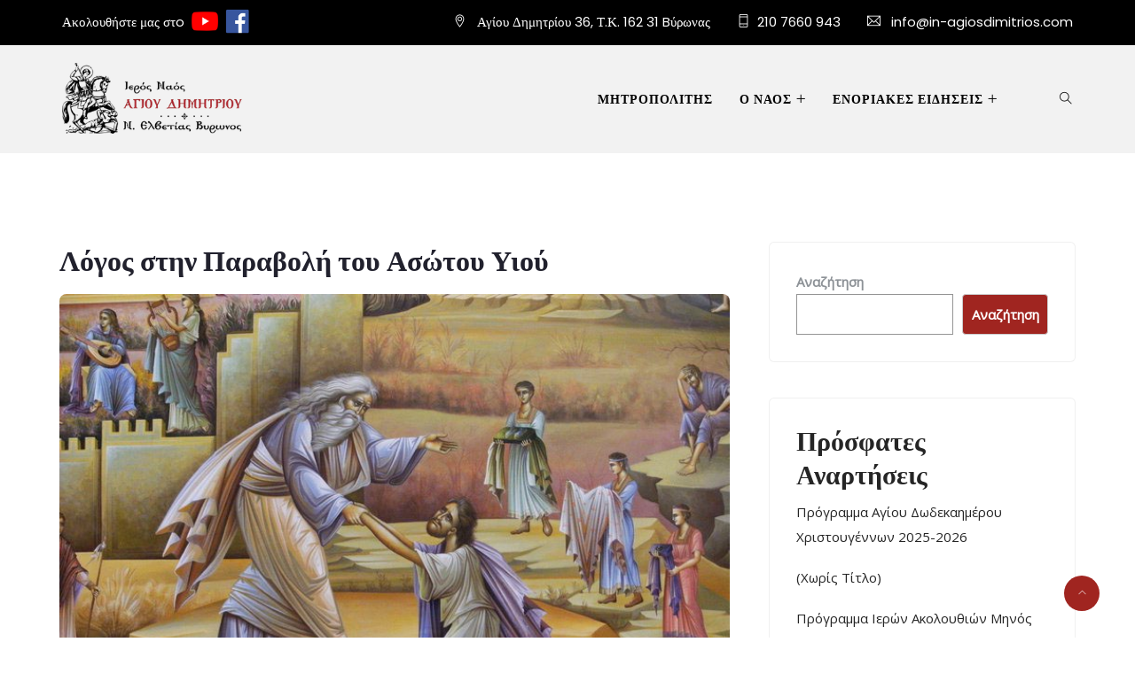

--- FILE ---
content_type: text/html; charset=UTF-8
request_url: https://in-agiosdimitrios.com/%CE%BB%CF%8C%CE%B3%CE%BF%CF%82-%CF%83%CF%84%CE%B7%CE%BD-%CF%80%CE%B1%CF%81%CE%B1%CE%B2%CE%BF%CE%BB%CE%AE-%CF%84%CE%BF%CF%85-%CE%B1%CF%83%CF%8E%CF%84%CE%BF%CF%85-%CF%85%CE%B9%CE%BF%CF%8D/
body_size: 150686
content:
<!DOCTYPE html><html lang="el" prefix="og: http://ogp.me/ns# fb: http://ogp.me/ns/fb#" class="no-js no-svg"><head><meta charset="UTF-8"><meta name="viewport" content="width=device-width, initial-scale=1"><link rel="profile" href="https://gmpg.org/xfn/11"><style media="all">img:is([sizes="auto" i],[sizes^="auto," i]){contain-intrinsic-size:3000px 1500px}
@charset "UTF-8";
/*!
* ImageHover.css - http://www.imagehover.io
* Version 1.0
* Author: Ciarán Walsh
* Made available under a MIT License:
* http://www.opensource.org/licenses/mit-license.php
*/
[class*=' imghvr-'],
[class^=imghvr-] {
position: relative;
margin: 0;
max-width: 100%;
overflow: hidden;
-webkit-backface-visibility: hidden;
backface-visibility: hidden;
-moz-osx-font-smoothing: grayscale;
-webkit-transform: translateZ(0);
-moz-transform: translateZ(0);
-ms-transform: translateZ(0);
-o-transform: translateZ(0);
transform: translateZ(0)
}
[class*=' imghvr-'] .flip-back,
[class^=imghvr-] .flip-back {
position: absolute;
top: 0;
bottom: 0;
left: 0;
right: 0
}
[class*=' imghvr-'] a,
[class^=imghvr-] a {
position: absolute;
top: 0;
bottom: 0;
left: 0;
right: 0;
z-index: 1
}
[class*=' imghvr-'],
[class*=' imghvr-'] *,
[class*=' imghvr-']:after,
[class*=' imghvr-']:before,
[class*=' imghvr-']:after,
[class*=' imghvr-']:before,
[class^=imghvr-],
[class^=imghvr-] *,
[class^=imghvr-]:after,
[class^=imghvr-]:before,
[class^=imghvr-]:after,
[class^=imghvr-]:before {
box-sizing: border-box;
-webkit-transition: all .35s ease;
-moz-transition: all .35s ease;
transition: all .35s ease
}
[class*=' imghvr-fade'] .flip-back,
[class*=' imghvr-fade']:hover>.flip-front,
[class^=imghvr-fade] .flip-back,
[class^=imghvr-fade]:hover>.flip-front {
opacity: 0
}
[class*=' imghvr-fade']:hover .flip-back,
[class^=imghvr-fade]:hover .flip-back {
opacity: 1
}
[class*=' imghvr-fade']:hover .flip-back,
[class*=' imghvr-fade']:hover>.flip-front,
[class^=imghvr-fade]:hover .flip-back,
[class^=imghvr-fade]:hover>.flip-front {
-webkit-transform: translate(0, 0);
-moz-transform: translate(0, 0);
-ms-transform: translate(0, 0);
-o-transform: translate(0, 0);
transform: translate(0, 0)
}
.imghvr-fade-in-up .flip-back {
-webkit-transform: translate(0, 15%);
-moz-transform: translate(0, 15%);
-ms-transform: translate(0, 15%);
-o-transform: translate(0, 15%);
transform: translate(0, 15%)
}
.imghvr-fade-in-down .flip-back {
-webkit-transform: translate(0, -15%);
-moz-transform: translate(0, -15%);
-ms-transform: translate(0, -15%);
-o-transform: translate(0, -15%);
transform: translate(0, -15%)
}
.imghvr-fade-in-left .flip-back {
-webkit-transform: translate(-15%, 0);
-moz-transform: translate(-15%, 0);
-ms-transform: translate(-15%, 0);
-o-transform: translate(-15%, 0);
transform: translate(-15%, 0)
}
.imghvr-fade-in-right .flip-back {
-webkit-transform: translate(15%, 0);
-moz-transform: translate(15%, 0);
-ms-transform: translate(15%, 0);
-o-transform: translate(15%, 0);
transform: translate(15%, 0)
}
[class*=' imghvr-push-']:hover .flip-back,
[class^=imghvr-push-]:hover .flip-back {
-webkit-transform: translate(0, 0);
-moz-transform: translate(0, 0);
-ms-transform: translate(0, 0);
-o-transform: translate(0, 0);
transform: translate(0, 0)
}
.imghvr-push-up .flip-back {
-webkit-transform: translateY(100%);
-moz-transform: translateY(100%);
-ms-transform: translateY(100%);
-o-transform: translateY(100%);
transform: translateY(100%)
}
.imghvr-push-down .flip-back,
.imghvr-push-up:hover>.flip-front {
-webkit-transform: translateY(-100%);
-moz-transform: translateY(-100%);
-ms-transform: translateY(-100%);
-o-transform: translateY(-100%);
transform: translateY(-100%)
}
.imghvr-push-down:hover>.flip-front {
-webkit-transform: translateY(100%);
-moz-transform: translateY(100%);
-ms-transform: translateY(100%);
-o-transform: translateY(100%);
transform: translateY(100%)
}
.imghvr-push-left .flip-back {
-webkit-transform: translateX(100%);
-moz-transform: translateX(100%);
-ms-transform: translateX(100%);
-o-transform: translateX(100%);
transform: translateX(100%)
}
.imghvr-push-left:hover>.flip-front,
.imghvr-push-right .flip-back {
-webkit-transform: translateX(-100%);
-moz-transform: translateX(-100%);
-ms-transform: translateX(-100%);
-o-transform: translateX(-100%);
transform: translateX(-100%)
}
.imghvr-push-right:hover>.flip-front {
-webkit-transform: translateX(100%);
-moz-transform: translateX(100%);
-ms-transform: translateX(100%);
-o-transform: translateX(100%);
transform: translateX(100%)
}
[class*=' imghvr-slide-']:hover .flip-back,
[class^=imghvr-slide-]:hover .flip-back {
-webkit-transform: translate(0, 0);
-moz-transform: translate(0, 0);
-ms-transform: translate(0, 0);
-o-transform: translate(0, 0);
transform: translate(0, 0)
}
.imghvr-slide-up .flip-back {
-webkit-transform: translateY(100%);
-moz-transform: translateY(100%);
-ms-transform: translateY(100%);
-o-transform: translateY(100%);
transform: translateY(100%)
}
.imghvr-slide-down .fli p-back {
-webkit-transform: translateY(-100%);
-moz-transform: translateY(-100%);
-ms-transform: translateY(-100%);
-o-transform: translateY(-100%);
transform: translateY(-100%)
}
.imghvr-slide-left .flip-back {
-webkit-transform: translateX(100%);
-moz-transform: translateX(100%);
-ms-transform: translateX(100%);
-o-transform: translateX(100%);
transform: translateX(100%)
}
.imghvr-slide-right .flip-back {
-webkit-transform: translateX(-100%);
-moz-transform: translateX(-100%);
-ms-transform: translateX(-100%);
-o-transform: translateX(-100%);
transform: translateX(-100%)
}
.imghvr-slide-top-left .flip-back {
-webkit-transform: translate(-100%, -100%);
-moz-transform: translate(-100%, -100%);
-ms-transform: translate(-100%, -100%);
-o-transform: translate(-100%, -100%);
transform: translate(-100%, -100%)
}
.imghvr-slide-top-right .flip-back {
-webkit-transform: translate(100%, -100%);
-moz-transform: translate(100%, -100%);
-ms-transform: translate(100%, -100%);
-o-transform: translate(100%, -100%);
transform: translate(100%, -100%)
}
.imghvr-slide-bottom-left .flip-back {
-webkit-transform: translate(-100%, 100%);
-moz-transform: translate(-100%, 100%);
-ms-transform: translate(-100%, 100%);
-o-transform: translate(-100%, 100%);
transform: translate(-100%, 100%)
}
.imghvr-slide-bottom-right .flip-back {
-webkit-transform: translate(100%, 100%);
-moz-transform: translate(100%, 100%);
-ms-transform: translate(100%, 100%);
-o-transform: translate(100%, 100%);
transform: translate(100%, 100%)
}
[class*=' imghvr-reveal-']:before,
[class^=imghvr-reveal-]:before {
position: absolute;
top: 0;
bottom: 0;
left: 0;
right: 0;
content: ''
}
[class*=' imghvr-reveal-'] .flip-back,
[class^=imghvr-reveal-] .flip-back {
opacity: 0
}
[class*=' imghvr-reveal-']:hover:before,
[class^=imghvr-reveal-]:hover:before {
-webkit-transform: translate(0, 0);
-moz-transform: translate(0, 0);
-ms-transform: translate(0, 0);
-o-transform: translate(0, 0);
transform: translate(0, 0)
}
[class*=' imghvr-reveal-']:hover .flip-back,
[class^=imghvr-reveal-]:hover .flip-back {
opacity: 1;
-webkit-transition-delay: .21s;
-moz-transition-delay: .21s;
transition-delay: .21s
}
.imghvr-reveal-up:before {
-webkit-transform: translateY(100%);
-moz-transform: translateY(100%);
-ms-transform: translateY(100%);
-o-transform: translateY(100%);
transform: translateY(100%)
}
.imghvr-reveal-down:before {
-webkit-transform: translateY(-100%);
-moz-transform: translateY(-100%);
-ms-transform: translateY(-100%);
-o-transform: translateY(-100%);
transform: translateY(-100%)
}
.imghvr-reveal-left:before {
-webkit-transform: translateX(100%);
-moz-transform: translateX(100%);
-ms-transform: translateX(100%);
-o-transform: translateX(100%);
transform: translateX(100%)
}
.imghvr-reveal-right:before {
-webkit-transform: translateX(-100%);
-moz-transform: translateX(-100%);
-ms-transform: translateX(-100%);
-o-transform: translateX(-100%);
transform: translateX(-100%)
}
.imghvr-reveal-top-left:before {
-webkit-transform: translate(-100%, -100%);
-moz-transform: translate(-100%, -100%);
-ms-transform: translate(-100%, -100%);
-o-transform: translate(-100%, -100%);
transform: translate(-100%, -100%)
}
.imghvr-reveal-top-right:before {
-webkit-transform: translate(100%, -100%);
-moz-transform: translate(100%, -100%);
-ms-transform: translate(100%, -100%);
-o-transform: translate(100%, -100%);
transform: translate(100%, -100%)
}
.imghvr-reveal-bottom-left:before {
-webkit-transform: translate(-100%, 100%);
-moz-transform: translate(-100%, 100%);
-ms-transform: translate(-100%, 100%);
-o-transform: translate(-100%, 100%);
transform: translate(-100%, 100%)
}
.imghvr-reveal-bottom-right:before {
-webkit-transform: translate(100%, 100%);
-moz-transform: translate(100%, 100%);
-ms-transform: translate(100%, 100%);
-o-transform: translate(100%, 100%);
transform: translate(100%, 100%)
}
[class*=' imghvr-hinge-'],
[class^=imghvr-hinge-] {
-webkit-perspective: 50em;
-moz-perspective: 50em;
perspective: 50em
}
[class*=' imghvr-hinge-'] .flip-back,
[class^=imghvr-hinge-] .flip-back {
opacity: 0;
z-index: 1
}
[class*=' imghvr-hinge-']:hover .flip-front,
[class^=imghvr-hinge-]:hover .flip-front {
opacity: 0
}
[class*=' imghvr-hinge-']:hover .flip-back,
[class^=imghvr-hinge-]:hover .flip-back {
opacity: 1;
-webkit-transition-delay: .21s;
-moz-transition-delay: .21s;
transition-delay: .21s
}
.imghvr-hinge-up .flip-fro nt {
-webkit-transform-origin: 50% 0;
-moz-transform-origin: 50% 0;
-ms-transform-origin: 50% 0;
-o-transform-origin: 50% 0;
transform-origin: 50% 0
}
.imghvr-hinge-up .flip-back {
-webkit-transform: rotateX(90deg);
-moz-transform: rotateX(90deg);
-ms-transform: rotateX(90deg);
-o-transform: rotateX(90deg);
transform: rotateX(90deg);
-webkit-transform-origin: 50% 100%;
-moz-transform-origin: 50% 100%;
-ms-transform-origin: 50% 100%;
-o-transform-origin: 50% 100%;
transform-origin: 50% 100%
}
.imghvr-hinge-up:hover>.flip-front {
-webkit-transform: rotateX(-90deg);
-moz-transform: rotateX(-90deg);
-ms-transform: rotateX(-90deg);
-o-transform: rotateX(-90deg);
transform: rotateX(-90deg)
}
.imghvr-hinge-up:hover .flip-back {
-webkit-transform: rotateX(0);
-moz-transform: rotateX(0);
-ms-transform: rotateX(0);
-o-transform: rotateX(0);
transform: rotateX(0)
}
.imghvr-hinge-down .flip-front {
-webkit-transform-origin: 50% 100%;
-moz-transform-origin: 50% 100%;
-ms-transform-origin: 50% 100%;
-o-transform-origin: 50% 100%;
transform-origin: 50% 100%
}
.imghvr-hinge-down .flip-back {
-webkit-transform: rotateX(-90deg);
-moz-transform: rotateX(-90deg);
-ms-transform: rotateX(-90deg);
-o-transform: rotateX(-90deg);
transform: rotateX(-90deg);
-webkit-transform-origin: 50% -50%;
-moz-transform-origin: 50% -50%;
-ms-transform-origin: 50% -50%;
-o-transform-origin: 50% -50%;
transform-origin: 50% -50%
}
.imghvr-hinge-down:hover>.flip-front {
-webkit-transform: rotateX(90deg);
-moz-transform: rotateX(90deg);
-ms-transform: rotateX(90deg);
-o-transform: rotateX(90deg);
transform: rotateX(90deg);
opacity: 0
}
.imghvr-hinge-down:hover .flip-back {
-webkit-transform: rotateX(0);
-moz-transform: rotateX(0);
-ms-transform: rotateX(0);
-o-transform: rotateX(0);
transform: rotateX(0)
}
.imghvr-hinge-left .flip-front {
-webkit-transform-origin: 0 50%;
-moz-transform-origin: 0 50%;
-ms-transform-origin: 0 50%;
-o-transform-origin: 0 50%;
transform-origin: 0 50%
}
.imghvr-hinge-left .flip-back {
-webkit-transform: rotateY(-90deg);
-moz-transform: rotateY(-90deg);
-ms-transform: rotateY(-90deg);
-o-transform: rotateY(-90deg);
transform: rotateY(-90deg);
-webkit-transform-origin: 100% 50%;
-moz-transform-origin: 100% 50%;
-ms-transform-origin: 100% 50%;
-o-transform-origin: 100% 50%;
transform-origin: 100% 50%
}
.imghvr-hinge-left:hover>.flip-front {
-webkit-transform: rotateY(90deg);
-moz-transform: rotateY(90deg);
-ms-transform: rotateY(90deg);
-o-transform: rotateY(90deg);
transform: rotateY(90deg)
}
.imghvr-hinge-left:hover .flip-back {
-webkit-transform: rotateY(0);
-moz-transform: rotateY(0);
-ms-transform: rotateY(0);
-o-transform: rotateY(0);
transform: rotateY(0)
}
.imghvr-hinge-right .flip-front {
-webkit-transform-origin: 100% 50%;
-moz-transform-origin: 100% 50%;
-ms-transform-origin: 100% 50%;
-o-transform-origin: 100% 50%;
transform-origin: 100% 50%
}
.imghvr-hinge-right .flip-back {
-webkit-transform: rotateY(90deg);
-moz-transform: rotateY(90deg);
-ms-transform: rotateY(90deg);
-o-transform: rotateY(90deg);
transform: rotateY(90deg);
-webkit-transform-origin: 0 50%;
-moz-transform-origin: 0 50%;
-ms-transform-origin: 0 50%;
-o-transform-origin: 0 50%;
transform-origin: 0 50%
}
.imghvr-hinge-right:hover>.flip-front {
-webkit-transform: rotateY(-90deg);
-moz-transform: rotateY(-90deg);
-ms-transform: rotateY(-90deg);
-o-transform: rotateY(-90deg);
transform: rotateY(-90deg)
}
.imghvr-hinge-right:hover .flip-back {
-webkit-transform: rotateY(0);
-moz-transform: rotateY(0);
-ms-transform: rotateY(0);
-o-transform: rotateY(0);
transform: rotateY(0)
}
/* Flip Horizontal */
.imghvr-flip-horiz {
perspective: 1000px;
overflow: inherit;
}
.imghvr-flip-horiz .flip-front, .imghvr-flip-horiz .flip-back {
transition: transform 0.8s;
transform-style: preserve-3d;
}
.imghvr-flip-horiz:hover .flip-front {
transform: rotateY(-180deg);
backface-visibility: hidden;
}
.imghvr-flip-horiz .flip-front {
transform: rotateY(0deg);
}
.imghvr-flip-horiz .flip-back {
transform: rotateY(180deg);
backface-visibility: hidden;
}
.imghvr-flip-horiz:hover .flip-back {
transform: rotateY(0);
}
/* Flip Vertical */
.imghvr-flip-vert {
perspective: 1000px;
overflow: inherit;
}
.imghvr-flip-vert .flip-front, .imghvr-flip-vert .flip-back {
transition: transform 0.8s;
transform-style: preserve-3d;
}
.imghvr-flip-vert:hover .flip-front {
transform: rotateX(-180deg);
backface-visibility: hidden;
}
.imghvr-flip-vert .flip-front {
transform: rotateX(0deg);
}
.imghvr-flip-vert .flip-back {
transform: rotateX(180deg);
backface-visibility: hidden;
}
.imghvr-flip-vert:hover .flip-back {
transform: rotateX(0);
}
/* 3D Horizontal */
.imghvr-flip-3d-horz {
perspective: 1000px;
overflow: inherit;
}
.imghvr-flip-3d-horz .flip-front, .imghvr-flip-3d-horz .flip-back {
transition: transform 1s;
transform-style: preserve-3d;
}
.imghvr-flip-3d-horz:hover .flip-front {
transform: rotateY(-180deg);
backface-visibility: hidden;
-webkit-backface-visibility: hidden;
}
.imghvr-flip-3d-horz .flip-front {
transform: rotateY(0deg);
}
.imghvr-flip-3d-horz .flip-back {
transform: rotateY(180deg);
backface-visibility: hidden;
-webkit-backface-visibility: hidden;
}
.imghvr-flip-3d-horz:hover .flip-back {
transform: rotateY(0);
}
.imghvr-flip-3d-horz .flip-back > * ,
.imghvr-flip-3d-horz .flip-front > * {
-webkit-transform: translateZ(70px) scale(.86);
-moz-transform: translateZ(70px) scale(.86);
-o-transform: translateZ(70px) scale(.86);
transform: translateZ(70px) scale(.86);
-webkit-backface-visibility: hidden;
-moz-backface-visibility: hidden;
-o-backface-visibility: hidden;
-ms-backface-visibility: hidden;
backface-visibility: hidden;
-webkit-backface-visibility: hidden;
}
/* 3D Vertical */
.imghvr-flip-3d-vert {
perspective: 1000px;
overflow: inherit;
}
.imghvr-flip-3d-vert .flip-front, .imghvr-flip-3d-vert .flip-back {
transition: transform 1s;
transform-style: preserve-3d;
}
.imghvr-flip-3d-vert:hover .flip-front {
transform: rotateX(-180deg);
backface-visibility: hidden;
-webkit-backface-visibility: hidden;
}
.imghvr-flip-3d-vert .flip-front {
transform: rotateX(0deg);
}
.imghvr-flip-3d-vert .flip-back {
transform: rotateX(180deg);
backface-visibility: hidden;
-webkit-backface-visibility: hidden;
}
.imghvr-flip-3d-vert:hover .flip-back {
transform: rotateX(0);
}
.imghvr-flip-3d-vert .flip-back > * ,
.imghvr-flip-3d-vert .flip-front > * {
-webkit-transform: translateZ(70px) scale(.86);
-moz-transform: translateZ(70px) scale(.86);
-o-transform: translateZ(70px) scale(.86);
transform: translateZ(70px) scale(.86);
-webkit-backface-visibility: hidden;
-moz-backface-visibility: hidden;
-o-backface-visibility: hidden;
-ms-backface-visibility: hidden;
backface-visibility: hidden;
-webkit-backface-visibility: hidden;
}
.imghvr-flip-diag-1 .flip-back {
-webkit-transform: rotate3d(1, -1, 0, 100deg);
-moz-transform: rotate3d(1, -1, 0, 100deg);
-ms-transform: rotate3d(1, -1, 0, 100deg);
-o-transform: rotate3d(1, -1, 0, 100deg);
transform: rotate3d(1, -1, 0, 100deg)
}
.imghvr-flip-diag-1:hover>.flip-front {
-webkit-transform: rotate3d(-1, 1, 0, 100deg);
-moz-transform: rotate3d(-1, 1, 0, 100deg);
-ms-transform: rotate3d(-1, 1, 0, 100deg);
-o-transform: rotate3d(-1, 1, 0, 100deg);
transform: rotate3d(-1, 1, 0, 100deg)
}
.imghvr-flip-diag-1:hover .flip-back {
-webkit-transform: rotate3d(0, 0, 0, 0deg);
-moz-transform: rotate3d(0, 0, 0, 0deg);
-ms-transform: rotate3d(0, 0, 0, 0deg);
-o-transform: rotate3d(0, 0, 0, 0deg);
transform: rotate3d(0, 0, 0, 0deg)
}
.imghvr-flip-diag-2 .flip-back {
-webkit-transform: rotate3d(1, 1, 0, 100deg);
-moz-transform: rotate3d(1, 1, 0, 100deg);
-ms-transform: rotate3d(1, 1, 0, 100deg);
-o-transform: rotate3d(1, 1, 0, 100deg);
transform: rotate3d(1, 1, 0, 100deg)
}
.imghvr-flip-diag-2:hover>.flip-front {
-webkit-transform: rotate3d(-1, -1, 0, 100deg);
-moz-transform: rotate3d(-1, -1, 0, 100deg);
-ms-transform: rotate3d(-1, -1, 0, 100deg);
-o-transform: rotate3d(-1, -1, 0, 100deg);
transform: rotate3d(-1, -1, 0, 100deg)
}
.imghvr-flip-diag-2:hover .flip-back {
-webkit-transform: rotate3d(0, 0, 0, 0deg);
-moz-transform: rotate3d(0, 0, 0, 0deg);
-ms-transform: rotate3d(0, 0, 0, 0deg);
-o-transform: rotate3d(0, 0, 0, 0deg);
transform: rotate3d(0, 0, 0, 0deg)
}
[class*=' imghvr-shutter-out-']:before,
[class^=imghvr-shutter-out-]:before {
position: absolute;
content: '';
-webkit-transition-delay: 105ms;
-moz-transition-delay: 105ms;
transition-delay: 105ms
}
[class*=' imghvr-shutter-out-'] .flip-back,
[class^=imghvr-shutter-out-] .flip-back {
opacity: 0;
-webkit-transition-delay: 0s;
-moz-transition-delay: 0s;
transition-delay: 0s
}
[class*=' imghvr-shutter-out-']:hover:before,
[class^=imghvr-shutter-out-]:hover:before {
-webkit-transition-delay: 0s;
-moz-transition-delay: 0s;
transition-delay: 0s
}
[class*=' imghvr-shutter-out-']:hover .flip-back,
[class^=imghvr-shutter-out-]:hover .flip-back {
opacity: 1;
-webkit-transition-delay: 105ms;
-moz-transition-delay: 105ms;
transition-delay: 105ms
}
.imghvr-shutter-out-horiz:before {
left: 50%;
right: 50%;
top: 0;
bottom: 0
}
.imghvr-shutter-out-horiz:hover:before {
left: 0;
right: 0
}
.imghvr-shutter-out-vert:before {
top: 50%;
bottom: 50%;
left: 0;
right: 0
}
.imghvr-shutter-out-vert:hover:before {
top: 0;
bottom: 0
}
.imghvr-shutter-out-diag-1:before {
top: 50%;
bottom: 50%;
left: -35%;
right: -35%;
-webkit-transform: rotate(45deg);
-moz-transform: rotate(45deg);
-ms-transform: rotate(45deg);
-o-transform: rotate(45deg);
transform: rotate(45deg)
}
.imghvr-shutter-out-diag-1:hover:before {
top: -35%;
bottom: -35%
}
.imghvr-shutter-out-diag-2:before {
top: 50%;
bottom: 50%;
left: -35%;
right: -35%;
-webkit-transform: rotate(-45deg);
-moz-transform: rotate(-45deg);
-ms-transform: rotate(-45deg);
-o-transform: rotate(-45deg);
transform: rotate(-45deg)
}
.imghvr-shutter-out-diag-2:hover:before {
top: -35%;
bottom: -35%
}
[class*=' imghvr-shutter-in-']:after,
[class*=' imghvr-shutter-in-']:before,
[class^=imghvr-shutter-in-]:after,
[class^=imghvr-shutter-in-]:before {
position: absolute;
content: ''
}
[class*=' imghvr-shutter-in-']:after,
[class^=imghvr-shutter-in-]:after {
top: 0;
left: 0
}
[class*=' imghvr-shutter-in-']:before,
[class^=imghvr-shutter-in-]:before {
right: 0;
bottom: 0
}
[class*=' imghvr-shutter-in-'] .flip-back,
[class^=imghvr-shutter-in-] .flip-back {
opacity: 0;
z-index: 1
}
[class*=' imghvr-shutter-in-']:hover .flip-back,
[class^=imghvr-shutter-in-]:hover .flip-back {
opacity: 1;
-webkit-transition-delay: .21s;
-moz-transition-delay: .21s;
transition-delay: .21s
}
.imghvr-shutter-in-horiz:after,
.imghvr-shutter-in-horiz:before {
width: 0;
height: 100%
}
.imghvr-shutter-in-horiz:hover:after,
.imghvr-shutter-in-horiz:hover:before {
width: 50%
}
.imghvr-shutter-in-vert:after,
.imghvr-shutter-in-vert:before {
height: 0;
width: 100%
}
.imghvr-shutter-in-vert:hover:after,
.imghvr-shutter-in-vert:hover:before {
height: 50%
}
.imghvr-shutter-in-out-horiz:after,
.imghvr-shutter-in-out-horiz:before {
width: 0;
height: 100%;
opacity: .75
}
.imghvr-shutter-in-out-horiz:hover:after,
.imghvr-shutter-in-out-horiz:hover:before {
width: 100%
}
.imghvr-shutter-in-out-vert:after,
.imghvr-shutter-in-out-vert:before {
height: 0;
width: 100%;
opacity: .75
}
.imghvr-shutter-in-out-vert:hover:after,
.imghvr-shutter-in-out-vert:hover:before {
height: 100%
}
.imghvr-shutter-in-out-diag-1:after,
.imghvr-shutter-in-out-diag-1:before {
width: 200%;
height: 200%;
-webkit-transition: all .6s ease;
-moz-transition: all .6s ease;
transition: all .6s ease;
opacity: .75
}
.imghvr-shutter-in-out-diag-1:after {
-webkit-transform: skew(-45deg) translateX(-150%);
-moz-transform: skew(-45deg) translateX(-150%);
-ms-transform: skew(-45deg) translateX(-150%);
-o-transform: skew(-45deg) translateX(-150%);
transform: skew(-45deg) translateX(-150%)
}
.imghvr-shutter-in-out-diag-1:before {
-webkit-transform: skew(-45deg) translateX(150%);
-moz-transform: skew(-45deg) translateX(150%);
-ms-transform: skew(-45deg) translateX(150%);
-o-transform: skew(-45deg) translateX(150%);
transform: skew(-45deg) translateX(150%)
}
.imghvr-shutter-in-out-diag-1:hover:after {
-webkit-transform: skew(-45deg) translateX(-50%);
-moz-transform: skew(-45deg) translateX(-50%);
-ms-transform: skew(-45deg) translateX(-50%);
-o-transform: skew(-45deg) translateX(-50%);
transform: skew(-45deg) translateX(-50%)
}
.imghvr-shutter-in-out-diag-1:hover:before {
-webkit-transform: skew(-45deg) translateX(50%);
-moz-transform: skew(-45deg) translateX(50%);
-ms-transform: skew(-45deg) translateX(50%);
-o-transform: skew(-45deg) translateX(50%);
transform: skew(-45deg) translateX(50%)
}
.imghvr-shutter-in-out-diag-2:after,
.imghvr-shutter-in-out-diag-2:before {
width: 200%;
height: 200%;
-webkit-transition: all .6s ease;
-moz-transition: all .6s ease;
transition: all .6s ease;
opacity: .75
}
.imghvr-shutter-in-out-diag-2:after {
-webkit-transform: skew(45deg) translateX(-100%);
-moz-transform: skew(45deg) translateX(-100%);
-ms-transform: skew(45deg) translateX(-100%);
-o-transform: skew(45deg) translateX(-100%);
transform: skew(45deg) translateX(-100%)
}
.imghvr-shutter-in-out-diag-2:before {
-webkit-transform: skew(45deg) translateX(100%);
-moz-transform: skew(45deg) translateX(100%);
-ms-transform: skew(45deg) translateX(100%);
-o-transform: skew(45deg) translateX(100%);
transform: skew(45deg) translateX(100%)
}
.imghvr-shutter-in-out-diag-2:hover:after,
.imghvr-shutter-in-out-diag-2:hover:before {
-webkit-transform: skew(45deg) translateX(0);
-moz-transform: skew(45deg) translateX(0);
-ms-transform: skew(45deg) translateX(0);
-o-transform: skew(45deg) translateX(0);
transform: skew(45deg) translateX(0)
}
[class*=' imghvr-fold'],
[class^=imghvr-fold] {
-webkit-perspective: 50em;
-moz-perspective: 50em;
perspective: 50em
}
[class*=' imghvr-fold'] .flip-front,
[class^=imghvr-fold] .flip-front {
-webkit-transform-origin: 50% 0;
-moz-transform-origin: 50% 0;
-ms-transform-origin: 50% 0;
-o-transform-origin: 50% 0;
transform-origin: 50% 0
}
[class*=' imghvr-fold'] .flip-back,
[class^=imghvr-fold] .flip-back {
z-index: 1;
opacity: 0
}
[class*=' imghvr-fold']:hover>.flip-front,
[class^=imghvr-fold]:hover>.flip-front {
opacity: 0;
-webkit-transition-delay: 0;
-moz-transition-delay: 0;
transition-delay: 0
}
[class*=' imghvr-fold']:hover .flip-back,
[class^=imghvr-fold]:hover .flip-back {
-webkit-transform: rotateX(0) translate3d(0, 0, 0) scale(1);
-moz-transform: rotateX(0) translate3d(0, 0, 0) scale(1);
-ms-transform: rotateX(0) translate3d(0, 0, 0) scale(1);
-o-transform: rotateX(0) translate3d(0, 0, 0) scale(1);
transform: rotateX(0) translate3d(0, 0, 0) scale(1);
opacity: 1;
-webkit-transition-delay: .21s;
-moz-transition-delay: .21s;
transition-delay: .21s
}
.imghvr-fold-up>.flip-front {
-webkit-transform-origin: 50% 0;
-moz-transform-origin: 50% 0;
-ms-transform-origin: 50% 0;
-o-transform-origin: 50% 0;
transform-origin: 50% 0
}
.imghvr-fold-up .flip-back {
-webkit-transform: rotateX(-90deg) translate3d(0, -50%, 0) scale(.6);
-moz-transform: rotateX(-90deg) translate3d(0, -50%, 0) scale(.6);
-ms-transform: rotateX(-90deg) translate3d(0, -50%, 0) scale(.6);
-o-transform: rotateX(-90deg) translate3d(0, -50%, 0) scale(.6);
transform: rotateX(-90deg) translate3d(0, -50%, 0) scale(.6);
-webkit-transform-origin: 50% 100%;
-moz-transform-origin: 50% 100%;
-ms-transform-origin: 50% 100%;
-o-transform-origin: 50% 100%;
transform-origin: 50% 100%
}
.imghvr-fold-up:hover>.flip-front {
-webkit-transform: rotateX(90deg) scale(.6) translateY(50%);
-moz-transform: rotateX(90deg) scale(.6) translateY(50%);
-ms-transform: rotateX(90deg) scale(.6) translateY(50%);
-o-transform: rotateX(90deg) scale(.6) translateY(50%);
transform: rotateX(90deg) scale(.6) translateY(50%)
}
.imghvr-fold-down>.flip-front {
-webkit-transform-origin: 50% 100%;
-moz-transform-origin: 50% 100%;
-ms-transform-origin: 50% 100%;
-o-transform-origin: 50% 100%;
transform-origin: 50% 100%
}
.imghvr-fold-down .flip-back {
-webkit-transform: rotateX(90deg) translate3d(0, 50%, 0) scale(.6);
-moz-transform: rotateX(90deg) translate3d(0, 50%, 0) scale(.6);
-ms-transform: rotateX(90deg) translate3d(0, 50%, 0) scale(.6);
-o-transform: rotateX(90deg) translate3d(0, 50%, 0) scale(.6);
transform: rotateX(90deg) translate3d(0, 50%, 0) scale(.6);
-webkit-transform-origin: 50% 0;
-moz-transform-origin: 50% 0;
-ms-transform-origin: 50% 0;
-o-transform-origin: 50% 0;
transform-origin: 50% 0
}
.imghvr-fold-down:hover>.flip-front {
-webkit-transform: rotateX(-90deg) scale(.6) translateY(-50%);
-moz-transform: rotateX(-90deg) scale(.6) translateY(-50%);
-ms-transform: rotateX(-90deg) scale(.6) translateY(-50%);
-o-transform: rotateX(-90deg) scale(.6) translateY(-50%);
transform: rotateX(-90deg) scale(.6) translateY(-50%)
}
.imghvr-fold-left>.flip-front {
-webkit-transform-origin: 0 50%;
-moz-transform-origin: 0 50%;
-ms-transform-origin: 0 50%;
-o-transform-origin: 0 50%;
transform-origin: 0 50%
}
.imghvr-fold-left .flip-back {
-webkit-transform: rotateY(90deg) translate3d(-50%, 0, 0) scale(.6);
-moz-transform: rotateY(90deg) translate3d(-50%, 0, 0) scale(.6);
-ms-transform: rotateY(90deg) translate3d(-50%, 0, 0) scale(.6);
-o-transform: rotateY(90deg) translate3d(-50%, 0, 0) scale(.6);
transform: rotateY(90deg) translate3d(-50%, 0, 0) scale(.6);
-webkit-transform-origin: 100% 50%;
-moz-transform-origin: 100% 50%;
-ms-transform-origin: 100% 50%;
-o-transform-origin: 100% 50%;
transform-origin: 100% 50%
}
.imghvr-fold-left:hover>.flip-front {
-webkit-transform: rotateY(-90deg) scale(.6) translateX(50%);
-moz-transform: rotateY(-90deg) scale(.6) translateX(50%);
-ms-transform: rotateY(-90deg) scale(.6) translateX(50%);
-o-transform: rotateY(-90deg) scale(.6) translateX(50%);
transform: rotateY(-90deg) scale(.6) translateX(50%)
}
.imghvr-fold-right>.flip-front {
-webkit-transform-origin: 100% 50%;
-moz-transform-origin: 100% 50%;
-ms-transform-origin: 100% 50%;
-o-transform-origin: 100% 50%;
transform-origin: 100% 50%
}
.imghvr-fold-right .flip-back {
-webkit-transform: rotateY(-90deg) translate3d(50%, 0, 0) scale(.6);
-moz-transform: rotateY(-90deg) translate3d(50%, 0, 0) scale(.6);
-ms-transform: rotateY(-90deg) translate3d(50%, 0, 0) scale(.6);
-o-transform: rotateY(-90deg) translate3d(50%, 0, 0) scale(.6);
transform: rotateY(-90deg) translate3d(50%, 0, 0) scale(.6);
-webkit-transform-origin: 0 50%;
-moz-transform-origin: 0 50%;
-ms-transform-origin: 0 50%;
-o-transform-origin: 0 50%;
transform-origin: 0 50%
}
.imghvr-fold-right:hover>.flip-front {
-webkit-transform: rotateY(90deg) scale(.6) translateX(-50%);
-moz-transform: rotateY(90deg) scale(.6) translateX(-50%);
-ms-transform: rotateY(90deg) scale(.6) translateX(-50%);
-o-transform: rotateY(90deg) scale(.6) translateX(-50%);
transform: rotateY(90deg) scale(.6) translateX(-50%)
}
.imghvr-zoom-in .flip-back {
opacity: 0;
-webkit-transform: scale(.5);
-moz-transform: scale(.5);
-ms-transform: scale(.5);
-o-transform: scale(.5);
transform: scale(.5)
}
.imghvr-zoom-in:hover .flip-back {
-webkit-transform: scale(1);
-moz-transform: scale(1);
-ms-transform: scale(1);
-o-transform: scale(1);
transform: scale(1);
opacity: 1
}
[class*=' imghvr-zoom-out'] .flip-back,
[class^=imghvr-zoom-out] .flip-back {
-webkit-transform: scale(.5);
-moz-transform: scale(.5);
-ms-transform: scale(.5);
-o-transform: scale(.5);
transform: scale(.5);
-webkit-transform-origin: 50% 50%;
-moz-transform-origin: 50% 50%;
-ms-transform-origin: 50% 50%;
-o-transform-origin: 50% 50%;
transform-origin: 50% 50%;
opacity: 0
}
[class*=' imghvr-zoom-out'].hover .flip-back,
[class*=' imghvr-zoom-out']:hover .flip-back,
[class^=imghvr-zoom-out].hover .flip-back,
[class^=imghvr-zoom-out]:hover .flip-back {
-webkit-transform: scale(1);
-moz-transform: scale(1);
-ms-transform: scale(1);
-o-transform: scale(1);
transform: scale(1);
opacity: 1;
-webkit-transition-delay: .35s;
-moz-transition-delay: .35s;
transition-delay: .35s
}
.imghvr-zoom-out:hover>.flip-front {
-webkit-transform: scale(.5);
-moz-transform: scale(.5);
-ms-transform: scale(.5);
-o-transform: scale(.5);
transform: scale(.5);
opacity: 0
}
.imghvr-zoom-out-up.hover>.flip-front,
.imghvr-zoom-out-up:hover>.flip-front {
-webkit-animation: imghvr-zoom-out-up .4025s linear;
-moz-animation: imghvr-zoom-out-up .4025s linear;
animation: imghvr-zoom-out-up .4025s linear;
-webkit-animation-iteration-count: 1;
-moz-animation-iteration-count: 1;
animation-iteration-count: 1;
-webkit-animation-fill-mode: forwards;
-moz-animation-fill-mode: forwards;
animation-fill-mode: forwards
}
@-webkit-keyframes imghvr-zoom-out-up {
50% {
-webkit-transform: scale(.8) translateY(0);
-moz-transform: scale(.8) translateY(0);
-ms-transform: scale(.8) translateY(0);
-o-transform: scale(.8) translateY(0);
transform: scale(.8) translateY(0);
opacity: .5
}
100% {
-webkit-transform: scale(.8) translateY(-150%);
-moz-transform: scale(.8) translateY(-150%);
-ms-transform: scale(.8) translateY(-150%);
-o-transform: scale(.8) translateY(-150%);
transform: scale(.8) translateY(-150%);
opacity: .5
}
}
@keyframes imghvr-zoom-out-up {
50% {
-webkit-transform: scale(.8) translateY(0);
-moz-transform: scale(.8) translateY(0);
-ms-transform: scale(.8) translateY(0);
-o-transform: scale(.8) translateY(0);
transform: scale(.8) translateY(0);
opacity: .5
}
100% {
-webkit-transform: scale(.8) translateY(-150%);
-moz-transform: scale(.8) translateY(-150%);
-ms-transform: scale(.8) translateY(-150%);
-o-transform: scale(.8) translateY(-150%);
transform: scale(.8) translateY(-150%);
opacity: .5
}
}
.imghvr-zoom-out-down.hover>.flip-front,
.imghvr-zoom-out-down:hover>.flip-front {
-webkit-animation: imghvr-zoom-out-down .4025s linear;
-moz-animation: imghvr-zoom-out-down .4025s linear;
animation: imghvr-zoom-out-down .4025s linear;
-webkit-animation-iteration-count: 1;
-moz-animation-iteration-count: 1;
animation-iteration-count: 1;
-webkit-animation-fill-mode: forwards;
-moz-animation-fill-mode: forwards;
animation-fill-mode: forwards
}
@-webkit-keyframes imghvr-zoom-out-down {
50% {
-webkit-transform: scale(.8) translateY(0);
-moz-transform: scale(.8) translateY(0);
-ms-transform: scale(.8) translateY(0);
-o-transform: scale(.8) translateY(0);
transform: scale(.8) translateY(0);
opacity: .5
}
100% {
-webkit-transform: scale(.8) translateY(150%);
-moz-transform: scale(.8) translateY(150%);
-ms-transform: scale(.8) translateY(150%);
-o-transform: scale(.8) translateY(150%);
transform: scale(.8) translateY(150%);
opacity: .5
}
}
@keyframes imghvr-zoom-out-down {
50% {
-webkit-transform: scale(.8) translateY(0);
-moz-transform: scale(.8) translateY(0);
-ms-transform: scale(.8) translateY(0);
-o-transform: scale(.8) translateY(0);
transform: scale(.8) translateY(0);
opacity: .5
}
100% {
-webkit-transform: scale(.8) translateY(150%);
-moz-transform: scale(.8) translateY(150%);
-ms-transform: scale(.8) translateY(150%);
-o-transform: scale(.8) translateY(150%);
transform: scale(.8) translateY(150%);
opacity: .5
}
}
.imghvr-zoom-out-left.hover>.flip-front,
.imghvr-zoom-out-left:hover>.flip-front {
-webkit-animation: imghvr-zoom-out-left .4 025s linear;
-moz-animation: imghvr-zoom-out-left .4025s linear;
animation: imghvr-zoom-out-left .4025s linear;
-webkit-animation-iteration-count: 1;
-moz-animation-iteration-count: 1;
animation-iteration-count: 1;
-webkit-animation-fill-mode: forwards;
-moz-animation-fill-mode: forwards;
animation-fill-mode: forwards
}
@-webkit-keyframes imghvr-zoom-out-left {
50% {
-webkit-transform: scale(.8) translateX(0);
-moz-transform: scale(.8) translateX(0);
-ms-transform: scale(.8) translateX(0);
-o-transform: scale(.8) translateX(0);
transform: scale(.8) translateX(0);
opacity: .5
}
100% {
-webkit-transform: scale(.8) translateX(-150%);
-moz-transform: scale(.8) translateX(-150%);
-ms-transform: scale(.8) translateX(-150%);
-o-transform: scale(.8) translateX(-150%);
transform: scale(.8) translateX(-150%);
opacity: .5
}
}
@keyframes imghvr-zoom-out-left {
50% {
-webkit-transform: scale(.8) translateX(0);
-moz-transform: scale(.8) translateX(0);
-ms-transform: scale(.8) translateX(0);
-o-transform: scale(.8) translateX(0);
transform: scale(.8) translateX(0);
opacity: .5
}
100% {
-webkit-transform: scale(.8) translateX(-150%);
-moz-transform: scale(.8) translateX(-150%);
-ms-transform: scale(.8) translateX(-150%);
-o-transform: scale(.8) translateX(-150%);
transform: scale(.8) translateX(-150%);
opacity: .5
}
}
.imghvr-zoom-out-right.hover>.flip-front,
.imghvr-zoom-out-right:hover>.flip-front {
-webkit-animation: imghvr-zoom-out-right .4025s linear;
-moz-animation: imghvr-zoom-out-right .4025s linear;
animation: imghvr-zoom-out-right .4025s linear;
-webkit-animation-iteration-count: 1;
-moz-animation-iteration-count: 1;
animation-iteration-count: 1;
-webkit-animation-fill-mode: forwards;
-moz-animation-fill-mode: forwards;
animation-fill-mode: forwards
}
@-webkit-keyframes imghvr-zoom-out-right {
50% {
-webkit-transform: scale(.8) translateX(0);
-moz-transform: scale(.8) translateX(0);
-ms-transform: scale(.8) translateX(0);
-o-transform: scale(.8) translateX(0);
transform: scale(.8) translateX(0);
opacity: .5
}
100% {
-webkit-transform: scale(.8) translateX(150%);
-moz-transform: scale(.8) translateX(150%);
-ms-transform: scale(.8) translateX(150%);
-o-transform: scale(.8) translateX(150%);
transform: scale(.8) translateX(150%);
opacity: .5
}
}
@keyframes imghvr-zoom-out-right {
50% {
-webkit-transform: scale(.8) translateX(0);
-moz-transform: scale(.8) translateX(0);
-ms-transform: scale(.8) translateX(0);
-o-transform: scale(.8) translateX(0);
transform: scale(.8) translateX(0);
opacity: .5
}
100% {
-webkit-transform: scale(.8) translateX(150%);
-moz-transform: scale(.8) translateX(150%);
-ms-transform: scale(.8) translateX(150%);
-o-transform: scale(.8) translateX(150%);
transform: scale(.8) translateX(150%);
opacity: .5
}
}
.imghvr-zoom-out-flip-horiz {
-webkit-perspective: 50em;
-moz-perspective: 50em;
perspective: 50em
}
.imghvr-zoom-out-flip-horiz .flip-back {
opacity: 0;
-webkit-transform: rotateX(90deg) translateY(-100%) scale(.5);
-moz-transform: rotateX(90deg) translateY(-100%) scale(.5);
-ms-transform: rotateX(90deg) translateY(-100%) scale(.5);
-o-transform: rotateX(90deg) translateY(-100%) scale(.5);
transform: rotateX(90deg) translateY(-100%) scale(.5)
}
.imghvr-zoom-out-flip-horiz.hover>.flip-front,
.imghvr-zoom-out-flip-horiz:hover>.flip-front {
-webkit-transform: rotateX(-100deg) translateY(50%) scale(.5);
-moz-transform: rotateX(-100deg) translateY(50%) scale(.5);
-ms-transform: rotateX(-100deg) translateY(50%) scale(.5);
-o-transform: rotateX(-100deg) translateY(50%) scale(.5);
transform: rotateX(-100deg) translateY(50%) scale(.5);
opacity: 0;
-webkit-transition-delay: 0;
-moz-transition-delay: 0;
transition-delay: 0
}
.imghvr-zoom-out-flip-horiz.hover .flip-back,
.imghvr-zoom-out-flip-horiz:hover .flip-back {
-webkit-transform: rotateX(0) translateY(0) scale(1);
-moz-transform: rotateX(0) translateY(0) scale(1);
-ms-transform: rotateX(0) translateY(0) scale(1);
-o-transform: rotateX(0) translateY(0) scale(1);
transform: rotateX(0) translateY(0) scale(1);
opacity: 1;
-webkit-transition-delay: .35s;
-moz-transition-delay: .35s;
transition-delay: .35s
}
.imghvr-zoom-out-flip-vert {
-webkit-perspective: 50em;
-moz-perspective: 50em;
perspective: 50em
}
.imghvr-zoom-out-flip-vert .flip-back {
opacity: 0;
-webkit-transform: rotateY(90deg) translate(50%, 0) scale(. 5);
-moz-transform: rotateY(90deg) translate(50%, 0) scale(.5);
-ms-transform: rotateY(90deg) translate(50%, 0) scale(.5);
-o-transform: rotateY(90deg) translate(50%, 0) scale(.5);
transform: rotateY(90deg) translate(50%, 0) scale(.5)
}
.imghvr-zoom-out-flip-vert.hover>.flip-front,
.imghvr-zoom-out-flip-vert:hover>.flip-front {
-webkit-transform: rotateY(-100deg) translateX(50%) scale(.5);
-moz-transform: rotateY(-100deg) translateX(50%) scale(.5);
-ms-transform: rotateY(-100deg) translateX(50%) scale(.5);
-o-transform: rotateY(-100deg) translateX(50%) scale(.5);
transform: rotateY(-100deg) translateX(50%) scale(.5);
opacity: 0;
-webkit-transition-delay: 0;
-moz-transition-delay: 0;
transition-delay: 0
}
.imghvr-zoom-out-flip-vert.hover .flip-back,
.imghvr-zoom-out-flip-vert:hover .flip-back {
-webkit-transform: rotateY(0) translate(0, 0) scale(1);
-moz-transform: rotateY(0) translate(0, 0) scale(1);
-ms-transform: rotateY(0) translate(0, 0) scale(1);
-o-transform: rotateY(0) translate(0, 0) scale(1);
transform: rotateY(0) translate(0, 0) scale(1);
opacity: 1;
-webkit-transition-delay: .35s;
-moz-transition-delay: .35s;
transition-delay: .35s
}
.imghvr-blur .flip-back {
opacity: 0
}
.imghvr-blur:hover>.flip-front {
-webkit-filter: blur(30px);
filter: blur(30px);
-webkit-transform: scale(1.2);
-moz-transform: scale(1.2);
-ms-transform: scale(1.2);
-o-transform: scale(1.2);
transform: scale(1.2);
opacity: 0
}
.imghvr-blur:hover .flip-back {
opacity: 1;
-webkit-transition-delay: .21s;
-moz-transition-delay: .21s;
transition-delay: .21s
}
/*!
*  Font Awesome 4.7.0 by @davegandy - http://fontawesome.io - @fontawesome
*  License - http://fontawesome.io/license (Font: SIL OFL 1.1, CSS: MIT License)
*/@font-face{font-family:'FontAwesome';src:url(//in-agiosdimitrios.com/wp-content/plugins/elementor/assets/lib/font-awesome/css/../fonts/fontawesome-webfont.eot?v=4.7.0);src:url(//in-agiosdimitrios.com/wp-content/plugins/elementor/assets/lib/font-awesome/css/../fonts/fontawesome-webfont.eot?#iefix&v=4.7.0) format('embedded-opentype'),url(//in-agiosdimitrios.com/wp-content/plugins/elementor/assets/lib/font-awesome/css/../fonts/fontawesome-webfont.woff2?v=4.7.0) format('woff2'),url(//in-agiosdimitrios.com/wp-content/plugins/elementor/assets/lib/font-awesome/css/../fonts/fontawesome-webfont.woff?v=4.7.0) format('woff'),url(//in-agiosdimitrios.com/wp-content/plugins/elementor/assets/lib/font-awesome/css/../fonts/fontawesome-webfont.ttf?v=4.7.0) format('truetype'),url(//in-agiosdimitrios.com/wp-content/plugins/elementor/assets/lib/font-awesome/css/../fonts/fontawesome-webfont.svg?v=4.7.0#fontawesomeregular) format('svg');font-weight:normal;font-style:normal}.fa{display:inline-block;font:normal normal normal 14px/1 FontAwesome;font-size:inherit;text-rendering:auto;-webkit-font-smoothing:antialiased;-moz-osx-font-smoothing:grayscale}.fa-lg{font-size:1.33333333em;line-height:.75em;vertical-align:-15%}.fa-2x{font-size:2em}.fa-3x{font-size:3em}.fa-4x{font-size:4em}.fa-5x{font-size:5em}.fa-fw{width:1.28571429em;text-align:center}.fa-ul{padding-left:0;margin-left:2.14285714em;list-style-type:none}.fa-ul>li{position:relative}.fa-li{position:absolute;left:-2.14285714em;width:2.14285714em;top:.14285714em;text-align:center}.fa-li.fa-lg{left:-1.85714286em}.fa-border{padding:.2em .25em .15em;border:solid .08em #eee;border-radius:.1em}.fa-pull-left{float:left}.fa-pull-right{float:right}.fa.fa-pull-left{margin-right:.3em}.fa.fa-pull-right{margin-left:.3em}.pull-right{float:right}.pull-left{float:left}.fa.pull-left{margin-right:.3em}.fa.pull-right{margin-left:.3em}.fa-spin{-webkit-animation:fa-spin 2s infinite linear;animation:fa-spin 2s infinite linear}.fa-pulse{-webkit-animation:fa-spin 1s infinite steps(8);animation:fa-spin 1s infinite steps(8)}@-webkit-keyframes fa-spin{0%{-webkit-transform:rotate(0deg);transform:rotate(0deg)}100%{-webkit-transform:rotate(359deg);transform:rotate(359deg)}}@keyframes fa-spin{0%{-webkit-transform:rotate(0deg);transform:rotate(0deg)}100%{-webkit-transform:rotate(359deg);transform:rotate(359deg)}}.fa-rotate-90{-ms-filter:"progid:DXImageTransform.Microsoft.BasicImage(rotation=1)";-webkit-transform:rotate(90deg);-ms-transform:rotate(90deg);transform:rotate(90deg)}.fa-rotate-180{-ms-filter:"progid:DXImageTransform.Microsoft.BasicImage(rotation=2)";-webkit-transform:rotate(180deg);-ms-transform:rotate(180deg);transform:rotate(180deg)}.fa-rotate-270{-ms-filter:"progid:DXImageTransform.Microsoft.BasicImage(rotation=3)";-webkit-transform:rotate(270deg);-ms-transform:rotate(270deg);transform:rotate(270deg)}.fa-flip-horizontal{-ms-filter:"progid:DXImageTransform.Microsoft.BasicImage(rotation=0, mirror=1)";-webkit-transform:scale(-1, 1);-ms-transform:scale(-1, 1);transform:scale(-1, 1)}.fa-flip-vertical{-ms-filter:"progid:DXImageTransform.Microsoft.BasicImage(rotation=2, mirror=1)";-webkit-transform:scale(1, -1);-ms-transform:scale(1, -1);transform:scale(1, -1)}:root .fa-rotate-90,:root .fa-rotate-180,:root .fa-rotate-270,:root .fa-flip-horizontal,:root .fa-flip-vertical{filter:none}.fa-stack{position:relative;display:inline-block;width:2em;height:2em;line-height:2em;vertical-align:middle}.fa-stack-1x,.fa-stack-2x{position:absolute;left:0;width:100%;text-align:center}.fa-stack-1x{line-height:inherit}.fa-stack-2x{font-size:2em}.fa-inverse{color:#fff}.fa-glass:before{content:"\f000"}.fa-music:before{content:"\f001"}.fa-search:before{content:"\f002"}.fa-envelope-o:before{content:"\f003"}.fa-heart:before{content:"\f004"}.fa-star:before{content:"\f005"}.fa-star-o:before{content:"\f006"}.fa-user:before{content:"\f007"}.fa-film:before{content:"\f008"}.fa-th-large:before{content:"\f009"}.fa-th:before{content:"\f00a"}.fa-th-list:before{content:"\f00b"}.fa-check:before{content:"\f00c"}.fa-remove:before,.fa-close:before,.fa-times:before{content:"\f00d"}.fa-search-plus:before{content:"\f00e"}.fa-search-minus:before{content:"\f010"}.fa-power-off:before{content:"\f011"}.fa-signal:before{content:"\f012"}.fa-gear:before,.fa-cog:before{content:"\f013"}.fa-trash-o:before{content:"\f014"}.fa-home:before{content:"\f015"}.fa-file-o:before{content:"\f016"}.fa-clock-o:before{content:"\f017"}.fa-road:before{content:"\f018"}.fa-download:before{content:"\f019"}.fa-arrow-circle-o-down:before{content:"\f01a"}.fa-arrow-circle-o-up:before{content:"\f01b"}.fa-inbox:before{content:"\f01c"}.fa-play-circle-o:before{content:"\f01d"}.fa-rotate-right:before,.fa-repeat:before{content:"\f01e"}.fa-refresh:before{content:"\f021"}.fa-list-alt:before{content:"\f022"}.fa-lock:before{content:"\f023"}.fa-flag:before{content:"\f024"}.fa-headphones:before{content:"\f025"}.fa-volume-off:before{content:"\f026"}.fa-volume-down:before{content:"\f027"}.fa-volume-up:before{content:"\f028"}.fa-qrcode:before{content:"\f029"}.fa-barcode:before{content:"\f02a"}.fa-tag:before{content:"\f02b"}.fa-tags:before{content:"\f02c"}.fa-book:before{content:"\f02d"}.fa-bookmark:before{content:"\f02e"}.fa-print:before{content:"\f02f"}.fa-camera:before{content:"\f030"}.fa-font:before{content:"\f031"}.fa-bold:before{content:"\f032"}.fa-italic:before{content:"\f033"}.fa-text-height:before{content:"\f034"}.fa-text-width:before{content:"\f035"}.fa-align-left:before{content:"\f036"}.fa-align-center:before{content:"\f037"}.fa-align-right:before{content:"\f038"}.fa-align-justify:before{content:"\f039"}.fa-list:before{content:"\f03a"}.fa-dedent:before,.fa-outdent:before{content:"\f03b"}.fa-indent:before{content:"\f03c"}.fa-video-camera:before{content:"\f03d"}.fa-photo:before,.fa-image:before,.fa-picture-o:before{content:"\f03e"}.fa-pencil:before{content:"\f040"}.fa-map-marker:before{content:"\f041"}.fa-adjust:before{content:"\f042"}.fa-tint:before{content:"\f043"}.fa-edit:before,.fa-pencil-square-o:before{content:"\f044"}.fa-share-square-o:before{content:"\f045"}.fa-check-square-o:before{content:"\f046"}.fa-arrows:before{content:"\f047"}.fa-step-backward:before{content:"\f048"}.fa-fast-backward:before{content:"\f049"}.fa-backward:before{content:"\f04a"}.fa-play:before{content:"\f04b"}.fa-pause:before{content:"\f04c"}.fa-stop:before{content:"\f04d"}.fa-forward:before{content:"\f04e"}.fa-fast-forward:before{content:"\f050"}.fa-step-forward:before{content:"\f051"}.fa-eject:before{content:"\f052"}.fa-chevron-left:before{content:"\f053"}.fa-chevron-right:before{content:"\f054"}.fa-plus-circle:before{content:"\f055"}.fa-minus-circle:before{content:"\f056"}.fa-times-circle:before{content:"\f057"}.fa-check-circle:before{content:"\f058"}.fa-question-circle:before{content:"\f059"}.fa-info-circle:before{content:"\f05a"}.fa-crosshairs:before{content:"\f05b"}.fa-times-circle-o:before{content:"\f05c"}.fa-check-circle-o:before{content:"\f05d"}.fa-ban:before{content:"\f05e"}.fa-arrow-left:before{content:"\f060"}.fa-arrow-right:before{content:"\f061"}.fa-arrow-up:before{content:"\f062"}.fa-arrow-down:before{content:"\f063"}.fa-mail-forward:before,.fa-share:before{content:"\f064"}.fa-expand:before{content:"\f065"}.fa-compress:before{content:"\f066"}.fa-plus:before{content:"\f067"}.fa-minus:before{content:"\f068"}.fa-asterisk:before{content:"\f069"}.fa-exclamation-circle:before{content:"\f06a"}.fa-gift:before{content:"\f06b"}.fa-leaf:before{content:"\f06c"}.fa-fire:before{content:"\f06d"}.fa-eye:before{content:"\f06e"}.fa-eye-slash:before{content:"\f070"}.fa-warning:before,.fa-exclamation-triangle:before{content:"\f071"}.fa-plane:before{content:"\f072"}.fa-calendar:before{content:"\f073"}.fa-random:before{content:"\f074"}.fa-comment:before{content:"\f075"}.fa-magnet:before{content:"\f076"}.fa-chevron-up:before{content:"\f077"}.fa-chevron-down:before{content:"\f078"}.fa-retweet:before{content:"\f079"}.fa-shopping-cart:before{content:"\f07a"}.fa-folder:before{content:"\f07b"}.fa-folder-open:before{content:"\f07c"}.fa-arrows-v:before{content:"\f07d"}.fa-arrows-h:before{content:"\f07e"}.fa-bar-chart-o:before,.fa-bar-chart:before{content:"\f080"}.fa-twitter-square:before{content:"\f081"}.fa-facebook-square:before{content:"\f082"}.fa-camera-retro:before{content:"\f083"}.fa-key:before{content:"\f084"}.fa-gears:before,.fa-cogs:before{content:"\f085"}.fa-comments:before{content:"\f086"}.fa-thumbs-o-up:before{content:"\f087"}.fa-thumbs-o-down:before{content:"\f088"}.fa-star-half:before{content:"\f089"}.fa-heart-o:before{content:"\f08a"}.fa-sign-out:before{content:"\f08b"}.fa-linkedin-square:before{content:"\f08c"}.fa-thumb-tack:before{content:"\f08d"}.fa-external-link:before{content:"\f08e"}.fa-sign-in:before{content:"\f090"}.fa-trophy:before{content:"\f091"}.fa-github-square:before{content:"\f092"}.fa-upload:before{content:"\f093"}.fa-lemon-o:before{content:"\f094"}.fa-phone:before{content:"\f095"}.fa-square-o:before{content:"\f096"}.fa-bookmark-o:before{content:"\f097"}.fa-phone-square:before{content:"\f098"}.fa-twitter:before{content:"\f099"}.fa-facebook-f:before,.fa-facebook:before{content:"\f09a"}.fa-github:before{content:"\f09b"}.fa-unlock:before{content:"\f09c"}.fa-credit-card:before{content:"\f09d"}.fa-feed:before,.fa-rss:before{content:"\f09e"}.fa-hdd-o:before{content:"\f0a0"}.fa-bullhorn:before{content:"\f0a1"}.fa-bell:before{content:"\f0f3"}.fa-certificate:before{content:"\f0a3"}.fa-hand-o-right:before{content:"\f0a4"}.fa-hand-o-left:before{content:"\f0a5"}.fa-hand-o-up:before{content:"\f0a6"}.fa-hand-o-down:before{content:"\f0a7"}.fa-arrow-circle-left:before{content:"\f0a8"}.fa-arrow-circle-right:before{content:"\f0a9"}.fa-arrow-circle-up:before{content:"\f0aa"}.fa-arrow-circle-down:before{content:"\f0ab"}.fa-globe:before{content:"\f0ac"}.fa-wrench:before{content:"\f0ad"}.fa-tasks:before{content:"\f0ae"}.fa-filter:before{content:"\f0b0"}.fa-briefcase:before{content:"\f0b1"}.fa-arrows-alt:before{content:"\f0b2"}.fa-group:before,.fa-users:before{content:"\f0c0"}.fa-chain:before,.fa-link:before{content:"\f0c1"}.fa-cloud:before{content:"\f0c2"}.fa-flask:before{content:"\f0c3"}.fa-cut:before,.fa-scissors:before{content:"\f0c4"}.fa-copy:before,.fa-files-o:before{content:"\f0c5"}.fa-paperclip:before{content:"\f0c6"}.fa-save:before,.fa-floppy-o:before{content:"\f0c7"}.fa-square:before{content:"\f0c8"}.fa-navicon:before,.fa-reorder:before,.fa-bars:before{content:"\f0c9"}.fa-list-ul:before{content:"\f0ca"}.fa-list-ol:before{content:"\f0cb"}.fa-strikethrough:before{content:"\f0cc"}.fa-underline:before{content:"\f0cd"}.fa-table:before{content:"\f0ce"}.fa-magic:before{content:"\f0d0"}.fa-truck:before{content:"\f0d1"}.fa-pinterest:before{content:"\f0d2"}.fa-pinterest-square:before{content:"\f0d3"}.fa-google-plus-square:before{content:"\f0d4"}.fa-google-plus:before{content:"\f0d5"}.fa-money:before{content:"\f0d6"}.fa-caret-down:before{content:"\f0d7"}.fa-caret-up:before{content:"\f0d8"}.fa-caret-left:before{content:"\f0d9"}.fa-caret-right:before{content:"\f0da"}.fa-columns:before{content:"\f0db"}.fa-unsorted:before,.fa-sort:before{content:"\f0dc"}.fa-sort-down:before,.fa-sort-desc:before{content:"\f0dd"}.fa-sort-up:before,.fa-sort-asc:before{content:"\f0de"}.fa-envelope:before{content:"\f0e0"}.fa-linkedin:before{content:"\f0e1"}.fa-rotate-left:before,.fa-undo:before{content:"\f0e2"}.fa-legal:before,.fa-gavel:before{content:"\f0e3"}.fa-dashboard:before,.fa-tachometer:before{content:"\f0e4"}.fa-comment-o:before{content:"\f0e5"}.fa-comments-o:before{content:"\f0e6"}.fa-flash:before,.fa-bolt:before{content:"\f0e7"}.fa-sitemap:before{content:"\f0e8"}.fa-umbrella:before{content:"\f0e9"}.fa-paste:before,.fa-clipboard:before{content:"\f0ea"}.fa-lightbulb-o:before{content:"\f0eb"}.fa-exchange:before{content:"\f0ec"}.fa-cloud-download:before{content:"\f0ed"}.fa-cloud-upload:before{content:"\f0ee"}.fa-user-md:before{content:"\f0f0"}.fa-stethoscope:before{content:"\f0f1"}.fa-suitcase:before{content:"\f0f2"}.fa-bell-o:before{content:"\f0a2"}.fa-coffee:before{content:"\f0f4"}.fa-cutlery:before{content:"\f0f5"}.fa-file-text-o:before{content:"\f0f6"}.fa-building-o:before{content:"\f0f7"}.fa-hospital-o:before{content:"\f0f8"}.fa-ambulance:before{content:"\f0f9"}.fa-medkit:before{content:"\f0fa"}.fa-fighter-jet:before{content:"\f0fb"}.fa-beer:before{content:"\f0fc"}.fa-h-square:before{content:"\f0fd"}.fa-plus-square:before{content:"\f0fe"}.fa-angle-double-left:before{content:"\f100"}.fa-angle-double-right:before{content:"\f101"}.fa-angle-double-up:before{content:"\f102"}.fa-angle-double-down:before{content:"\f103"}.fa-angle-left:before{content:"\f104"}.fa-angle-right:before{content:"\f105"}.fa-angle-up:before{content:"\f106"}.fa-angle-down:before{content:"\f107"}.fa-desktop:before{content:"\f108"}.fa-laptop:before{content:"\f109"}.fa-tablet:before{content:"\f10a"}.fa-mobile-phone:before,.fa-mobile:before{content:"\f10b"}.fa-circle-o:before{content:"\f10c"}.fa-quote-left:before{content:"\f10d"}.fa-quote-right:before{content:"\f10e"}.fa-spinner:before{content:"\f110"}.fa-circle:before{content:"\f111"}.fa-mail-reply:before,.fa-reply:before{content:"\f112"}.fa-github-alt:before{content:"\f113"}.fa-folder-o:before{content:"\f114"}.fa-folder-open-o:before{content:"\f115"}.fa-smile-o:before{content:"\f118"}.fa-frown-o:before{content:"\f119"}.fa-meh-o:before{content:"\f11a"}.fa-gamepad:before{content:"\f11b"}.fa-keyboard-o:before{content:"\f11c"}.fa-flag-o:before{content:"\f11d"}.fa-flag-checkered:before{content:"\f11e"}.fa-terminal:before{content:"\f120"}.fa-code:before{content:"\f121"}.fa-mail-reply-all:before,.fa-reply-all:before{content:"\f122"}.fa-star-half-empty:before,.fa-star-half-full:before,.fa-star-half-o:before{content:"\f123"}.fa-location-arrow:before{content:"\f124"}.fa-crop:before{content:"\f125"}.fa-code-fork:before{content:"\f126"}.fa-unlink:before,.fa-chain-broken:before{content:"\f127"}.fa-question:before{content:"\f128"}.fa-info:before{content:"\f129"}.fa-exclamation:before{content:"\f12a"}.fa-superscript:before{content:"\f12b"}.fa-subscript:before{content:"\f12c"}.fa-eraser:before{content:"\f12d"}.fa-puzzle-piece:before{content:"\f12e"}.fa-microphone:before{content:"\f130"}.fa-microphone-slash:before{content:"\f131"}.fa-shield:before{content:"\f132"}.fa-calendar-o:before{content:"\f133"}.fa-fire-extinguisher:before{content:"\f134"}.fa-rocket:before{content:"\f135"}.fa-maxcdn:before{content:"\f136"}.fa-chevron-circle-left:before{content:"\f137"}.fa-chevron-circle-right:before{content:"\f138"}.fa-chevron-circle-up:before{content:"\f139"}.fa-chevron-circle-down:before{content:"\f13a"}.fa-html5:before{content:"\f13b"}.fa-css3:before{content:"\f13c"}.fa-anchor:before{content:"\f13d"}.fa-unlock-alt:before{content:"\f13e"}.fa-bullseye:before{content:"\f140"}.fa-ellipsis-h:before{content:"\f141"}.fa-ellipsis-v:before{content:"\f142"}.fa-rss-square:before{content:"\f143"}.fa-play-circle:before{content:"\f144"}.fa-ticket:before{content:"\f145"}.fa-minus-square:before{content:"\f146"}.fa-minus-square-o:before{content:"\f147"}.fa-level-up:before{content:"\f148"}.fa-level-down:before{content:"\f149"}.fa-check-square:before{content:"\f14a"}.fa-pencil-square:before{content:"\f14b"}.fa-external-link-square:before{content:"\f14c"}.fa-share-square:before{content:"\f14d"}.fa-compass:before{content:"\f14e"}.fa-toggle-down:before,.fa-caret-square-o-down:before{content:"\f150"}.fa-toggle-up:before,.fa-caret-square-o-up:before{content:"\f151"}.fa-toggle-right:before,.fa-caret-square-o-right:before{content:"\f152"}.fa-euro:before,.fa-eur:before{content:"\f153"}.fa-gbp:before{content:"\f154"}.fa-dollar:before,.fa-usd:before{content:"\f155"}.fa-rupee:before,.fa-inr:before{content:"\f156"}.fa-cny:before,.fa-rmb:before,.fa-yen:before,.fa-jpy:before{content:"\f157"}.fa-ruble:before,.fa-rouble:before,.fa-rub:before{content:"\f158"}.fa-won:before,.fa-krw:before{content:"\f159"}.fa-bitcoin:before,.fa-btc:before{content:"\f15a"}.fa-file:before{content:"\f15b"}.fa-file-text:before{content:"\f15c"}.fa-sort-alpha-asc:before{content:"\f15d"}.fa-sort-alpha-desc:before{content:"\f15e"}.fa-sort-amount-asc:before{content:"\f160"}.fa-sort-amount-desc:before{content:"\f161"}.fa-sort-numeric-asc:before{content:"\f162"}.fa-sort-numeric-desc:before{content:"\f163"}.fa-thumbs-up:before{content:"\f164"}.fa-thumbs-down:before{content:"\f165"}.fa-youtube-square:before{content:"\f166"}.fa-youtube:before{content:"\f167"}.fa-xing:before{content:"\f168"}.fa-xing-square:before{content:"\f169"}.fa-youtube-play:before{content:"\f16a"}.fa-dropbox:before{content:"\f16b"}.fa-stack-overflow:before{content:"\f16c"}.fa-instagram:before{content:"\f16d"}.fa-flickr:before{content:"\f16e"}.fa-adn:before{content:"\f170"}.fa-bitbucket:before{content:"\f171"}.fa-bitbucket-square:before{content:"\f172"}.fa-tumblr:before{content:"\f173"}.fa-tumblr-square:before{content:"\f174"}.fa-long-arrow-down:before{content:"\f175"}.fa-long-arrow-up:before{content:"\f176"}.fa-long-arrow-left:before{content:"\f177"}.fa-long-arrow-right:before{content:"\f178"}.fa-apple:before{content:"\f179"}.fa-windows:before{content:"\f17a"}.fa-android:before{content:"\f17b"}.fa-linux:before{content:"\f17c"}.fa-dribbble:before{content:"\f17d"}.fa-skype:before{content:"\f17e"}.fa-foursquare:before{content:"\f180"}.fa-trello:before{content:"\f181"}.fa-female:before{content:"\f182"}.fa-male:before{content:"\f183"}.fa-gittip:before,.fa-gratipay:before{content:"\f184"}.fa-sun-o:before{content:"\f185"}.fa-moon-o:before{content:"\f186"}.fa-archive:before{content:"\f187"}.fa-bug:before{content:"\f188"}.fa-vk:before{content:"\f189"}.fa-weibo:before{content:"\f18a"}.fa-renren:before{content:"\f18b"}.fa-pagelines:before{content:"\f18c"}.fa-stack-exchange:before{content:"\f18d"}.fa-arrow-circle-o-right:before{content:"\f18e"}.fa-arrow-circle-o-left:before{content:"\f190"}.fa-toggle-left:before,.fa-caret-square-o-left:before{content:"\f191"}.fa-dot-circle-o:before{content:"\f192"}.fa-wheelchair:before{content:"\f193"}.fa-vimeo-square:before{content:"\f194"}.fa-turkish-lira:before,.fa-try:before{content:"\f195"}.fa-plus-square-o:before{content:"\f196"}.fa-space-shuttle:before{content:"\f197"}.fa-slack:before{content:"\f198"}.fa-envelope-square:before{content:"\f199"}.fa-wordpress:before{content:"\f19a"}.fa-openid:before{content:"\f19b"}.fa-institution:before,.fa-bank:before,.fa-university:before{content:"\f19c"}.fa-mortar-board:before,.fa-graduation-cap:before{content:"\f19d"}.fa-yahoo:before{content:"\f19e"}.fa-google:before{content:"\f1a0"}.fa-reddit:before{content:"\f1a1"}.fa-reddit-square:before{content:"\f1a2"}.fa-stumbleupon-circle:before{content:"\f1a3"}.fa-stumbleupon:before{content:"\f1a4"}.fa-delicious:before{content:"\f1a5"}.fa-digg:before{content:"\f1a6"}.fa-pied-piper-pp:before{content:"\f1a7"}.fa-pied-piper-alt:before{content:"\f1a8"}.fa-drupal:before{content:"\f1a9"}.fa-joomla:before{content:"\f1aa"}.fa-language:before{content:"\f1ab"}.fa-fax:before{content:"\f1ac"}.fa-building:before{content:"\f1ad"}.fa-child:before{content:"\f1ae"}.fa-paw:before{content:"\f1b0"}.fa-spoon:before{content:"\f1b1"}.fa-cube:before{content:"\f1b2"}.fa-cubes:before{content:"\f1b3"}.fa-behance:before{content:"\f1b4"}.fa-behance-square:before{content:"\f1b5"}.fa-steam:before{content:"\f1b6"}.fa-steam-square:before{content:"\f1b7"}.fa-recycle:before{content:"\f1b8"}.fa-automobile:before,.fa-car:before{content:"\f1b9"}.fa-cab:before,.fa-taxi:before{content:"\f1ba"}.fa-tree:before{content:"\f1bb"}.fa-spotify:before{content:"\f1bc"}.fa-deviantart:before{content:"\f1bd"}.fa-soundcloud:before{content:"\f1be"}.fa-database:before{content:"\f1c0"}.fa-file-pdf-o:before{content:"\f1c1"}.fa-file-word-o:before{content:"\f1c2"}.fa-file-excel-o:before{content:"\f1c3"}.fa-file-powerpoint-o:before{content:"\f1c4"}.fa-file-photo-o:before,.fa-file-picture-o:before,.fa-file-image-o:before{content:"\f1c5"}.fa-file-zip-o:before,.fa-file-archive-o:before{content:"\f1c6"}.fa-file-sound-o:before,.fa-file-audio-o:before{content:"\f1c7"}.fa-file-movie-o:before,.fa-file-video-o:before{content:"\f1c8"}.fa-file-code-o:before{content:"\f1c9"}.fa-vine:before{content:"\f1ca"}.fa-codepen:before{content:"\f1cb"}.fa-jsfiddle:before{content:"\f1cc"}.fa-life-bouy:before,.fa-life-buoy:before,.fa-life-saver:before,.fa-support:before,.fa-life-ring:before{content:"\f1cd"}.fa-circle-o-notch:before{content:"\f1ce"}.fa-ra:before,.fa-resistance:before,.fa-rebel:before{content:"\f1d0"}.fa-ge:before,.fa-empire:before{content:"\f1d1"}.fa-git-square:before{content:"\f1d2"}.fa-git:before{content:"\f1d3"}.fa-y-combinator-square:before,.fa-yc-square:before,.fa-hacker-news:before{content:"\f1d4"}.fa-tencent-weibo:before{content:"\f1d5"}.fa-qq:before{content:"\f1d6"}.fa-wechat:before,.fa-weixin:before{content:"\f1d7"}.fa-send:before,.fa-paper-plane:before{content:"\f1d8"}.fa-send-o:before,.fa-paper-plane-o:before{content:"\f1d9"}.fa-history:before{content:"\f1da"}.fa-circle-thin:before{content:"\f1db"}.fa-header:before{content:"\f1dc"}.fa-paragraph:before{content:"\f1dd"}.fa-sliders:before{content:"\f1de"}.fa-share-alt:before{content:"\f1e0"}.fa-share-alt-square:before{content:"\f1e1"}.fa-bomb:before{content:"\f1e2"}.fa-soccer-ball-o:before,.fa-futbol-o:before{content:"\f1e3"}.fa-tty:before{content:"\f1e4"}.fa-binoculars:before{content:"\f1e5"}.fa-plug:before{content:"\f1e6"}.fa-slideshare:before{content:"\f1e7"}.fa-twitch:before{content:"\f1e8"}.fa-yelp:before{content:"\f1e9"}.fa-newspaper-o:before{content:"\f1ea"}.fa-wifi:before{content:"\f1eb"}.fa-calculator:before{content:"\f1ec"}.fa-paypal:before{content:"\f1ed"}.fa-google-wallet:before{content:"\f1ee"}.fa-cc-visa:before{content:"\f1f0"}.fa-cc-mastercard:before{content:"\f1f1"}.fa-cc-discover:before{content:"\f1f2"}.fa-cc-amex:before{content:"\f1f3"}.fa-cc-paypal:before{content:"\f1f4"}.fa-cc-stripe:before{content:"\f1f5"}.fa-bell-slash:before{content:"\f1f6"}.fa-bell-slash-o:before{content:"\f1f7"}.fa-trash:before{content:"\f1f8"}.fa-copyright:before{content:"\f1f9"}.fa-at:before{content:"\f1fa"}.fa-eyedropper:before{content:"\f1fb"}.fa-paint-brush:before{content:"\f1fc"}.fa-birthday-cake:before{content:"\f1fd"}.fa-area-chart:before{content:"\f1fe"}.fa-pie-chart:before{content:"\f200"}.fa-line-chart:before{content:"\f201"}.fa-lastfm:before{content:"\f202"}.fa-lastfm-square:before{content:"\f203"}.fa-toggle-off:before{content:"\f204"}.fa-toggle-on:before{content:"\f205"}.fa-bicycle:before{content:"\f206"}.fa-bus:before{content:"\f207"}.fa-ioxhost:before{content:"\f208"}.fa-angellist:before{content:"\f209"}.fa-cc:before{content:"\f20a"}.fa-shekel:before,.fa-sheqel:before,.fa-ils:before{content:"\f20b"}.fa-meanpath:before{content:"\f20c"}.fa-buysellads:before{content:"\f20d"}.fa-connectdevelop:before{content:"\f20e"}.fa-dashcube:before{content:"\f210"}.fa-forumbee:before{content:"\f211"}.fa-leanpub:before{content:"\f212"}.fa-sellsy:before{content:"\f213"}.fa-shirtsinbulk:before{content:"\f214"}.fa-simplybuilt:before{content:"\f215"}.fa-skyatlas:before{content:"\f216"}.fa-cart-plus:before{content:"\f217"}.fa-cart-arrow-down:before{content:"\f218"}.fa-diamond:before{content:"\f219"}.fa-ship:before{content:"\f21a"}.fa-user-secret:before{content:"\f21b"}.fa-motorcycle:before{content:"\f21c"}.fa-street-view:before{content:"\f21d"}.fa-heartbeat:before{content:"\f21e"}.fa-venus:before{content:"\f221"}.fa-mars:before{content:"\f222"}.fa-mercury:before{content:"\f223"}.fa-intersex:before,.fa-transgender:before{content:"\f224"}.fa-transgender-alt:before{content:"\f225"}.fa-venus-double:before{content:"\f226"}.fa-mars-double:before{content:"\f227"}.fa-venus-mars:before{content:"\f228"}.fa-mars-stroke:before{content:"\f229"}.fa-mars-stroke-v:before{content:"\f22a"}.fa-mars-stroke-h:before{content:"\f22b"}.fa-neuter:before{content:"\f22c"}.fa-genderless:before{content:"\f22d"}.fa-facebook-official:before{content:"\f230"}.fa-pinterest-p:before{content:"\f231"}.fa-whatsapp:before{content:"\f232"}.fa-server:before{content:"\f233"}.fa-user-plus:before{content:"\f234"}.fa-user-times:before{content:"\f235"}.fa-hotel:before,.fa-bed:before{content:"\f236"}.fa-viacoin:before{content:"\f237"}.fa-train:before{content:"\f238"}.fa-subway:before{content:"\f239"}.fa-medium:before{content:"\f23a"}.fa-yc:before,.fa-y-combinator:before{content:"\f23b"}.fa-optin-monster:before{content:"\f23c"}.fa-opencart:before{content:"\f23d"}.fa-expeditedssl:before{content:"\f23e"}.fa-battery-4:before,.fa-battery:before,.fa-battery-full:before{content:"\f240"}.fa-battery-3:before,.fa-battery-three-quarters:before{content:"\f241"}.fa-battery-2:before,.fa-battery-half:before{content:"\f242"}.fa-battery-1:before,.fa-battery-quarter:before{content:"\f243"}.fa-battery-0:before,.fa-battery-empty:before{content:"\f244"}.fa-mouse-pointer:before{content:"\f245"}.fa-i-cursor:before{content:"\f246"}.fa-object-group:before{content:"\f247"}.fa-object-ungroup:before{content:"\f248"}.fa-sticky-note:before{content:"\f249"}.fa-sticky-note-o:before{content:"\f24a"}.fa-cc-jcb:before{content:"\f24b"}.fa-cc-diners-club:before{content:"\f24c"}.fa-clone:before{content:"\f24d"}.fa-balance-scale:before{content:"\f24e"}.fa-hourglass-o:before{content:"\f250"}.fa-hourglass-1:before,.fa-hourglass-start:before{content:"\f251"}.fa-hourglass-2:before,.fa-hourglass-half:before{content:"\f252"}.fa-hourglass-3:before,.fa-hourglass-end:before{content:"\f253"}.fa-hourglass:before{content:"\f254"}.fa-hand-grab-o:before,.fa-hand-rock-o:before{content:"\f255"}.fa-hand-stop-o:before,.fa-hand-paper-o:before{content:"\f256"}.fa-hand-scissors-o:before{content:"\f257"}.fa-hand-lizard-o:before{content:"\f258"}.fa-hand-spock-o:before{content:"\f259"}.fa-hand-pointer-o:before{content:"\f25a"}.fa-hand-peace-o:before{content:"\f25b"}.fa-trademark:before{content:"\f25c"}.fa-registered:before{content:"\f25d"}.fa-creative-commons:before{content:"\f25e"}.fa-gg:before{content:"\f260"}.fa-gg-circle:before{content:"\f261"}.fa-tripadvisor:before{content:"\f262"}.fa-odnoklassniki:before{content:"\f263"}.fa-odnoklassniki-square:before{content:"\f264"}.fa-get-pocket:before{content:"\f265"}.fa-wikipedia-w:before{content:"\f266"}.fa-safari:before{content:"\f267"}.fa-chrome:before{content:"\f268"}.fa-firefox:before{content:"\f269"}.fa-opera:before{content:"\f26a"}.fa-internet-explorer:before{content:"\f26b"}.fa-tv:before,.fa-television:before{content:"\f26c"}.fa-contao:before{content:"\f26d"}.fa-500px:before{content:"\f26e"}.fa-amazon:before{content:"\f270"}.fa-calendar-plus-o:before{content:"\f271"}.fa-calendar-minus-o:before{content:"\f272"}.fa-calendar-times-o:before{content:"\f273"}.fa-calendar-check-o:before{content:"\f274"}.fa-industry:before{content:"\f275"}.fa-map-pin:before{content:"\f276"}.fa-map-signs:before{content:"\f277"}.fa-map-o:before{content:"\f278"}.fa-map:before{content:"\f279"}.fa-commenting:before{content:"\f27a"}.fa-commenting-o:before{content:"\f27b"}.fa-houzz:before{content:"\f27c"}.fa-vimeo:before{content:"\f27d"}.fa-black-tie:before{content:"\f27e"}.fa-fonticons:before{content:"\f280"}.fa-reddit-alien:before{content:"\f281"}.fa-edge:before{content:"\f282"}.fa-credit-card-alt:before{content:"\f283"}.fa-codiepie:before{content:"\f284"}.fa-modx:before{content:"\f285"}.fa-fort-awesome:before{content:"\f286"}.fa-usb:before{content:"\f287"}.fa-product-hunt:before{content:"\f288"}.fa-mixcloud:before{content:"\f289"}.fa-scribd:before{content:"\f28a"}.fa-pause-circle:before{content:"\f28b"}.fa-pause-circle-o:before{content:"\f28c"}.fa-stop-circle:before{content:"\f28d"}.fa-stop-circle-o:before{content:"\f28e"}.fa-shopping-bag:before{content:"\f290"}.fa-shopping-basket:before{content:"\f291"}.fa-hashtag:before{content:"\f292"}.fa-bluetooth:before{content:"\f293"}.fa-bluetooth-b:before{content:"\f294"}.fa-percent:before{content:"\f295"}.fa-gitlab:before{content:"\f296"}.fa-wpbeginner:before{content:"\f297"}.fa-wpforms:before{content:"\f298"}.fa-envira:before{content:"\f299"}.fa-universal-access:before{content:"\f29a"}.fa-wheelchair-alt:before{content:"\f29b"}.fa-question-circle-o:before{content:"\f29c"}.fa-blind:before{content:"\f29d"}.fa-audio-description:before{content:"\f29e"}.fa-volume-control-phone:before{content:"\f2a0"}.fa-braille:before{content:"\f2a1"}.fa-assistive-listening-systems:before{content:"\f2a2"}.fa-asl-interpreting:before,.fa-american-sign-language-interpreting:before{content:"\f2a3"}.fa-deafness:before,.fa-hard-of-hearing:before,.fa-deaf:before{content:"\f2a4"}.fa-glide:before{content:"\f2a5"}.fa-glide-g:before{content:"\f2a6"}.fa-signing:before,.fa-sign-language:before{content:"\f2a7"}.fa-low-vision:before{content:"\f2a8"}.fa-viadeo:before{content:"\f2a9"}.fa-viadeo-square:before{content:"\f2aa"}.fa-snapchat:before{content:"\f2ab"}.fa-snapchat-ghost:before{content:"\f2ac"}.fa-snapchat-square:before{content:"\f2ad"}.fa-pied-piper:before{content:"\f2ae"}.fa-first-order:before{content:"\f2b0"}.fa-yoast:before{content:"\f2b1"}.fa-themeisle:before{content:"\f2b2"}.fa-google-plus-circle:before,.fa-google-plus-official:before{content:"\f2b3"}.fa-fa:before,.fa-font-awesome:before{content:"\f2b4"}.fa-handshake-o:before{content:"\f2b5"}.fa-envelope-open:before{content:"\f2b6"}.fa-envelope-open-o:before{content:"\f2b7"}.fa-linode:before{content:"\f2b8"}.fa-address-book:before{content:"\f2b9"}.fa-address-book-o:before{content:"\f2ba"}.fa-vcard:before,.fa-address-card:before{content:"\f2bb"}.fa-vcard-o:before,.fa-address-card-o:before{content:"\f2bc"}.fa-user-circle:before{content:"\f2bd"}.fa-user-circle-o:before{content:"\f2be"}.fa-user-o:before{content:"\f2c0"}.fa-id-badge:before{content:"\f2c1"}.fa-drivers-license:before,.fa-id-card:before{content:"\f2c2"}.fa-drivers-license-o:before,.fa-id-card-o:before{content:"\f2c3"}.fa-quora:before{content:"\f2c4"}.fa-free-code-camp:before{content:"\f2c5"}.fa-telegram:before{content:"\f2c6"}.fa-thermometer-4:before,.fa-thermometer:before,.fa-thermometer-full:before{content:"\f2c7"}.fa-thermometer-3:before,.fa-thermometer-three-quarters:before{content:"\f2c8"}.fa-thermometer-2:before,.fa-thermometer-half:before{content:"\f2c9"}.fa-thermometer-1:before,.fa-thermometer-quarter:before{content:"\f2ca"}.fa-thermometer-0:before,.fa-thermometer-empty:before{content:"\f2cb"}.fa-shower:before{content:"\f2cc"}.fa-bathtub:before,.fa-s15:before,.fa-bath:before{content:"\f2cd"}.fa-podcast:before{content:"\f2ce"}.fa-window-maximize:before{content:"\f2d0"}.fa-window-minimize:before{content:"\f2d1"}.fa-window-restore:before{content:"\f2d2"}.fa-times-rectangle:before,.fa-window-close:before{content:"\f2d3"}.fa-times-rectangle-o:before,.fa-window-close-o:before{content:"\f2d4"}.fa-bandcamp:before{content:"\f2d5"}.fa-grav:before{content:"\f2d6"}.fa-etsy:before{content:"\f2d7"}.fa-imdb:before{content:"\f2d8"}.fa-ravelry:before{content:"\f2d9"}.fa-eercast:before{content:"\f2da"}.fa-microchip:before{content:"\f2db"}.fa-snowflake-o:before{content:"\f2dc"}.fa-superpowers:before{content:"\f2dd"}.fa-wpexplorer:before{content:"\f2de"}.fa-meetup:before{content:"\f2e0"}.sr-only{position:absolute;width:1px;height:1px;padding:0;margin:-1px;overflow:hidden;clip:rect(0, 0, 0, 0);border:0}.sr-only-focusable:active,.sr-only-focusable:focus{position:static;width:auto;height:auto;margin:0;overflow:visible;clip:auto}
body{-webkit-font-smoothing:antialiased}a{text-decoration:none;outline:none;cursor:pointer;color:#333}a:focus,a:hover,a:active{text-decoration:none;outline:none;transition:all .4s ease-in-out 0s;-moz-transition:all .4s ease-in-out 0s;-webkit-transition:all .4s ease-in-out 0s;-o-transition:all .4s ease-in-out 0s;-ms-transition:all .4s ease-in-out 0s}p{margin-bottom:15px}ul{list-style:none;padding:0}ul:last-child,ol li:last-child{margin-bottom:0}ol li{margin-bottom:0}ul.nav>li{display:inline-block}img,video{max-width:100%;height:auto}img{display:block;margin:0 auto}select{height:40px;line-height:40px;padding:0 10px}select:focus{outline:0}input:focus{outline:0}span:focus{outline:0}::selection{color:#fff}pre{background:#eee none repeat scroll 0 0;margin-bottom:1.6em;max-width:100%;overflow:auto;padding:1.6em}table td,table th{border:1px solid #e1e1e1;padding:5px 10px}input{border:1px solid #ccc}table{margin-bottom:15px}.form-control:focus{box-shadow:none}.btn-default{background-color:#222}a.btn.border{border-color:#000 !important;color:#000}.before-icon{margin-right:4px}ul.nav.top-meta-list,ul.nav.bottom-meta-list{display:inline-block}ul.nav.bottom-meta-list.meta-left,ul.nav.top-meta-list.meta-left{float:left;text-align:left}ul.nav.bottom-meta-list.meta-left,ul.nav.bottom-meta-list.meta-right{width:50%}ul.nav.bottom-meta-list.meta-right,ul.nav.top-meta-list.meta-right{text-align:right}ul.nav.meta-right{float:right}ul.nav.top-meta-list>li,ul.nav.bottom-meta-list>li{vertical-align:middle;display:inline-block;margin-right:8px}.text-center .blog-inner>div>ul.nav.meta-left:last-child:first-child,.text-center .blog-inner>div ul.nav.meta-right:last-child:first-child{text-align:center;display:inline-block;float:none}.top-meta ul li i,.bottom-meta ul li i{margin-right:5px;vertical-align:middle}ul.nav.top-meta-list>li:last-child{margin-right:0}.post-author a>span{display:inline-block;vertical-align:middle}.blog-inner .bottom-meta .post-author,.blog-inner .top-meta .post-author{white-space:nowrap;overflow:hidden;text-overflow:ellipsis}.blog-style-modern .post-author a>span{font-weight:600;font-size:12px;text-transform:uppercase}ul.post-pagination>li>a,ul.post-pagination>li>span{padding:6px;background:#333;color:#fff;border-radius:4px;margin:4px}.post-thumb{position:relative}.post-overlay-items{position:absolute;bottom:0;padding:10px;left:0;right:0}.blog-wrapper{clear:both}.isotope{width:auto}.isotope .isotope-item{float:left;min-height:1px}.infinite-load>.post-pagination-wrap{display:none}.isotope #infscr-loading{position:absolute;left:0;right:0;bottom:0;text-align:center}.isotope #infscr-loading>img{max-width:100px;transition:all ease .35s}@-webkit-keyframes zegenFadeInUp{0%{opacity:0;-webkit-transform:translate3d(0,50px,0);transform:translate3d(0,50px,0)}to{opacity:1;-webkit-transform:none;transform:none}}@keyframes zegenFadeInUp{0%{opacity:0;-webkit-transform:translate3d(0,50px,0);transform:translate3d(0,50px,0)}to{opacity:1;-webkit-transform:none;transform:none}}.zegen-animate{opacity:0;visibility:hidden}.zegen-animate.run-animate{opacity:1;visibility:visible;animation-duration:.7s;animation-name:zegenFadeInUp}.animate-title{font-size:40px}.circle-progress-wrapper>*{margin-bottom:20px}.circle-progress-wrapper>*:last-child{margin-bottom:0}.circle-progress-circle{position:relative}.progress-value{display:block;font-size:26px;font-weight:600;left:0;position:absolute;right:0;top:50%;padding:0 20px;transform:translateY(-50%);-webkit-transform:translateY(-50%);-ms-transform:translateY(-50%)}.day-counter{display:block}.day-counter>*:last-child{margin-right:0}.day-counter>*{display:inline-block;margin-right:20px;height:150px;width:150px;padding:0 20px}.day-counter .counter-item{top:50%;transform:translateY(-50%);-ms-transform:translateY(-50%);-webkit-transform:translateY(-50%);position:relative;line-height:1}.day-counter .counter-item>h3{line-height:unset;margin-bottom:14px;font-size:35px}.day-counter-dark .day-counter .counter-item>h3{color:#fff}.day-counter-light .day-counter>*{background:#fff none repeat scroll 0 0}.day-counter-dark .day-counter>*{background:#333 none repeat scroll 0 0;color:#fff}.day-counter-transparent .day-counter>*{background:0 0}.day-counter .rounded-0{border:1px solid #eaeaea}.day-counter .rounded{border:1px solid #eaeaea}.day-counter-classic .day-counter>div{background:#f7f7f7;position:relative;overflow:hidden}.day-counter-classic .day-counter>div:after{content:"";position:absolute;right:0;top:50%;transform:translateY(-50%);width:15px;height:3px;background:#000}.day-counter .rounded-circle{border:1px solid #eaeaea;background:#f7f7f7}.day-counter-modern .day-counter>*:after{content:"";width:150%;height:100px;background:rgba(0,0,0,.1);display:block;transform:rotate(-40deg);position:absolute;bottom:-10%;left:14%;z-index:0}.day-counter-modern .day-counter>*{position:relative;overflow:hidden}.day-counter-modern .counter-item{z-index:1}.day-counter-classic-pro .day-counter{position:relative}.day-counter-classic-pro .day-counter:after{content:"";width:100%;border-bottom:1.5px dashed #eaeaea;display:block;position:absolute;top:50%;transform:translateY(-50%)}.day-counter-classic-pro .day-counter>*{border:1px dashed #eaeaea;margin:0 10px;background:#fff;z-index:1;position:relative}.flip-box-icon{line-height:1;transition:all ease .35s;-webkit-transition:all ease .35s;-moz-transition:all ease .35s}.flip-box-wrapper .flip-box-icon>span.flip-icon-middle{line-height:2}.flip-box-wrapper.text-right .flip-box-icon>span{margin-left:auto;margin-right:0}.flip-box-wrapper .flip-box-title .section-title{color:inherit}.flip-front>*,.flip-back>*{margin-bottom:20px}.flip-box-wrapper .flip-front>*:last-child,.flip-box-wrapper .flip-back>*:last-child{margin-bottom:0}.flip-box-wrapper .flip-front>div,.flip-box-wrapper .flip-back>div{padding:0 30px}.flip-box-wrapper .flip-front>div.flip-box-thumb{padding:0}.flip-box-wrapper .flip-box-thumb{padding:0 !important}.flip-box-wrapper{display:block}body .elementor-widget.elementor-widget-zegenflipbox{margin-bottom:30px !important}.flip-box-content{font-size:15px}.imghvr-flip-diag-1 .flip-back{opacity:0}.imghvr-flip-diag-1:hover .flip-back{opacity:1}.flip-box-inner.imghvr-flip-3d-horz>*{box-shadow:rgba(2,2,2,.06) 0px 0px 50px;border-radius:5px}.flip-box-title{position:relative;padding-bottom:20px;margin-bottom:15px}.flip-box-title:after{content:"";width:15px;height:3px;background:#fff;position:absolute;bottom:0;left:0;right:0;margin:0 auto}.icon-wrapper .icon-parent>span{transition:all ease .35s;margin-left:0}.text-center.icon-wrapper .icon-parent>span{margin:0 auto}.text-right.icon-wrapper .icon-parent>span{margin-left:auto;margin-right:0}.icon-wrapper .icon-parent .icon-middle{line-height:2;display:block}.icon-list-wrapper .icon-parent>span{margin-right:13px;-webkit-transition:all ease .35s;transition:all ease .35s}.icon-list-wrapper li.icon-parent{margin-bottom:15px;-webkit-box-align:center!important;-ms-flex-align:center!important;align-items:center!important;display:-webkit-box!important;display:-ms-flexbox!important;display:flex!important;color:#444;font-size:15px;line-height:28px;font-weight:600}.icon-list-wrapper li.icon-parent:last-child{margin-bottom:0}.icon-dark{color:#000}.icon-light{color:#fff}.section-title-wrapper .title-separator{background-color:#333;display:block;height:4px;position:relative;width:60px;border-radius:50px;overflow:hidden}.section-title-wrapper .title-separator:before{content:"\e648";position:absolute;left:-5px;top:-2px;border-radius:6px;transform:rotate(2deg);font-family:"themify";font-weight:900;font-size:45px;color:#fff}.section-title-wrapper.text-center .title-separator:before{left:0;right:0}.section-title-wrapper.text-center .title-separator{margin:0 auto;width:70px}.section-title-wrapper.text-left .title-separator{margin-right:auto}.section-title-wrapper.text-right .title-separator{margin-left:auto}.section-title-wrapper{margin-bottom:35px}.title-separator.separator-img{background:0 0;height:auto;width:auto;max-width:200px}.title-separator.separator-img>img{max-height:50px}.text-left .title-separator.separator-img>img{margin-left:0}.text-right .title-separator.separator-img>img{margin-right:0}.section-title-wrapper .title-wrap>*{display:block;margin-bottom:15px}.section-title-wrapper .title-wrap>*.sub-title{margin-bottom:5px;font-weight:700}.section-title-wrapper .title-wrap>.section-title{margin-bottom:20px}.section-title-wrapper .title-wrap>*:last-child{margin-bottom:0}.section-title-wrapper .title-wrap{margin-bottom:25px}.section-title-wrapper .section-description{max-width:800px;margin:0}.section-title-wrapper.text-center .section-description{text-align:center;margin:0 auto}.section-title-wrapper.text-left .section-description{text-align:left;margin:inherit;max-width:inherit;margin-left:auto;margin-right:0}.section-title-wrapper.text-right .section-description{text-align:right;float:right}.section-title-wrapper .section-description a.btn{margin-top:25px}.section-description span.lead.d-block{margin-bottom:14px;color:#000;font-weight:100}.portfolio-inner>*{margin-bottom:15px}.portfolio-inner{margin-bottom:30px}.isotope-item .portfolio-inner{margin-bottom:0}.portfolio-inner .post-category{text-transform:uppercase}.portfolio-style-default .portfolio-inner .portfolio-content-wrap{padding:35px 25px;position:relative;margin-top:-50px;max-width:95%;z-index:1;border:1px solid #eaeaea;font-size:14px;border-top-right-radius:15px;border-bottom-left-radius:15px;background:#fff}.portfolio-style-default .portfolio-overlay{color:#fff}.portfolio-wrapper.portfolio-style-default .post-overlay-items,.portfolio-wrapper.portfolio-style-default .post-overlay-items a{color:#fff !important}.portfolio-wrapper.portfolio-style-default .link-icon,.portfolio-wrapper.portfolio-style-default .zoom-icon{padding:10px 13px;border-radius:2px}.portfolio-style-default .portfolio-overlay-wrap:before{background:rgba(0,0,0,.6)}.portfolio-style-default .portfolio-inner .portfolio-content-wrap .portfolio-title{position:relative}.portfolio-style-default .portfolio-inner .portfolio-content-wrap .portfolio-title h4{font-size:20px;line-height:30px}.portfolio-style-default .portfolio-inner .portfolio-content-wrap .portfolio-title h3{font-size:20px;margin-bottom:0}.portfolio-style-default .portfolio-inner:hover .abs-title-icon{color:#151515}.portfolio-style-default .portfolio-inner:hover .abs-title-icon,.portfolio-style-default .portfolio-inner .abs-title-icon{transition:all .3s ease-in-out;margin-right:15px}.portfolio-style-default .portfolio-inner:hover .portfolio-content-wrap,.portfolio-style-default .portfolio-inner .portfolio-content-wrap{transition:all .3s ease-in-out}.portfolio-style-default .portfolio-inner .post-thumb{border-radius:5px}.portfolio-style-default .portfolio-inner .post-thumb img{transition:all .5s ease-in-out;border-radius:6px}.portfolio-style-default .post-thumb.portfolio-overlay-wrap{border-radius:6px}.portfolio-wrapper.portfolio-style-default .post-overlay-active:before{background:rgba(0,0,0,.8)}.portfolio-link-icon,.portfolio-popup-icon{display:inline-block;margin:0 5px;border-radius:5px}.portfolio-link-icon a,.portfolio-popup-icon a{padding:10px}.portfolio-style-default .portfolio-inner:hover .post-thumb img{animation-name:imagemove;animation-duration:3s;animation-timing-function:ease-out;animation-delay:0s;animation-direction:alternate;animation-iteration-count:infinite;animation-fill-mode:none;animation-play-state:running}@keyframes imagemove{0%{-webkit-transform:rotate(0deg) scale(1);-moz-transform:rotate(0deg) scale(1);-ms-transform:rotate(0deg) scale(1);-o-transform:rotate(0deg) scale(1);transform:rotate(0deg) scale(1)}100%{-webkit-transform:rotate(5deg) scale(1.1);-moz-transform:rotate(5deg) scale(1.1);-ms-transform:rotate(5deg) scale(1.1);-o-transform:rotate(5deg) scale(1.1);transform:rotate(5deg) scale(1.1)}}.portfolio-style-default .portfolio-inner:before{content:"";background:#fff;position:absolute;top:30%;width:3%;height:2px;z-index:2;left:0;right:0;margin:auto;opacity:0;transition:all .4s ease-in-out 0s;-webkit-transition:all .4s ease-in-out 0s;-moz-transition:all .4s ease-in-out 0s;-ms-transition:all .4s ease-in-out 0s;-o-transition:all .4s ease-in-out 0s}.portfolio-style-default .portfolio-inner:after{content:"";background:#fff;position:absolute;top:30%;height:20%;width:2px;z-index:2;left:0;right:0;margin:auto;opacity:0;transition:all .4s ease-in-out 0s;-webkit-transition:all .4s ease-in-out 0s;-moz-transition:all .4s ease-in-out 0s;-ms-transition:all .4s ease-in-out 0s;-o-transition:all .4s ease-in-out 0s}.portfolio-style-default .portfolio-inner:hover:before{opacity:1;width:10%;transition:all .4s ease-in-out 0s;-webkit-transition:all .4s ease-in-out 0s;-moz-transition:all .4s ease-in-out 0s;-ms-transition:all .4s ease-in-out 0s;-o-transition:all .4s ease-in-out 0s}.portfolio-style-default .portfolio-inner:hover:after{opacity:1;top:24%;transition:all .4s ease-in-out 0s;-webkit-transition:all .4s ease-in-out 0s;-moz-transition:all .4s ease-in-out 0s;-ms-transition:all .4s ease-in-out 0s;-o-transition:all .4s ease-in-out 0s}.portfolio-style-default .post-overlay-items.overlay-center{transform:translateY(-50%);padding:0 30px;top:50%;text-align:center;transition:all .5s ease-in-out 0s;-webkit-transition:all .5s ease-in-out 0s;-moz-transition:all .5s ease-in-out 0s;-ms-transition:all .5s ease-in-out 0s;-o-transition:all .5s ease-in-out 0s}.portfolio-style-default .portfolio-inner:hover .post-overlay-items.overlay-center{transition:all .5s ease-in-out 0s;-webkit-transition:all .5s ease-in-out 0s;-moz-transition:all .5s ease-in-out 0s;-ms-transition:all .5s ease-in-out 0s;-o-transition:all .5s ease-in-out 0s;top:64%}.archive-template article.zegen-portfolio>.portfolio-archive>a{display:block;margin-left:-30px;margin-right:-30px;margin-top:-30px;margin-bottom:30px}.portfolio-archive-title>h4{margin-bottom:0;text-align:center}.portfolio-wrapper .post-overlay-active:before{content:"";bottom:0;position:absolute;max-width:100%;left:0;right:0;top:0;background:rgba(0,0,0,.5);opacity:0;transition:all .3s ease-in-out}.portfolio-wrapper .portfolio-inner:hover .post-overlay-active:before{opacity:1;z-index:1;transition:all .3s ease-in-out}.portfolio-wrapper .post-overlay-active{position:relative}.post-overlay-items>*{z-index:1;position:relative}.portfolio-inner .post-thumb{overflow:hidden}.portfolio-wrapper .post-overlay-items{position:absolute;padding:0 30px;z-index:1}.portfolio-wrapper .post-overlay-items>*:last-child{margin-right:0}.portfolio-wrapper .post-overlay-items>.portfolio-icons>*{margin-right:10px;line-height:1;display:inline-block;padding:10px;background:#000}.portfolio-inner span.before-icon{display:none}.post-overlay-items.overlay-top-left{left:0;right:auto;text-align:left;top:30px;width:100%}.post-overlay-items.overlay-top-right{right:0;text-align:right;left:auto;top:30px;width:100%}.post-overlay-items.overlay-bottom-left{left:0;bottom:30px;right:auto;width:100%;text-align:left}.post-overlay-items.overlay-bottom-right{right:0;text-align:right;left:auto;width:100%;bottom:30px}.post-overlay-items.overlay-center{top:50%;transform:translateY(-50%);padding:0 30px;bottom:auto}.portfolio-inner:hover .post-overlay-items{opacity:1;transition:all .3s ease-in-out 0s;-webkit-transition:all .3s ease-in-out 0s;-moz-transition:all .3s ease-in-out 0s;-ms-transition:all .3s ease-in-out 0s;-o-transition:all .3s ease-in-out 0s}.post-overlay-items{opacity:0}.portfolio-wrapper.portfolio-style-classic .post-overlay-active:before{content:'';transition:all .15s ease-in-out .2s;position:absolute;width:100%;bottom:0;top:auto;height:50%;background:rgba(255,255,255,.95);right:-100%;left:auto}.portfolio-wrapper.portfolio-style-classic .portfolio-inner:hover .post-overlay-active:before{right:0;opacity:1;width:100%;height:50%;transition:all .8s}.portfolio-wrapper.portfolio-style-classic .post-overlay-active:after{content:'';transition:all .15s ease-in-out .2s;position:absolute;background:rgba(255,255,255,.95);top:0;height:50%;width:100%;left:-100%}.portfolio-wrapper.portfolio-style-classic .portfolio-inner:hover .post-overlay-active:after{left:0;opacity:1;transition:all .8s}.portfolio-style-classic .post-overlay-items>*:nth-child(odd):before{content:'';background:#f7f7f7;width:100%;top:0;bottom:0;position:absolute;transition:right .6s ease-in-out 0s;right:100%}.portfolio-style-classic .portfolio-inner:hover .post-overlay-items>*:nth-child(odd):before{right:-100%}.portfolio-style-classic .post-overlay-items>*:nth-child(even):before{content:'';background:#f7f7f7;position:absolute;width:100%;bottom:0;transition:left .6s ease-in-out 0s;left:100%;top:0;right:auto}.portfolio-style-classic .portfolio-inner:hover .post-overlay-items>*:nth-child(even):before{left:-100%}.portfolio-style-classic .post-overlay-items{overflow:hidden;padding:0;width:auto;margin:0 30px}.portfolio-style-classic .post-overlay-items>.portfolio-popup-icon,.portfolio-style-classic .post-overlay-items>.portfolio-link-icon{display:block;width:100%;margin:0;margin-bottom:10px}.portfolio-style-classic .post-overlay-items>.portfolio-popup-icon a,.portfolio-style-classic .post-overlay-items>.portfolio-link-icon a{display:inline-block;background:rgba(0,0,0,.05);color:#fff;width:50px;height:50px;padding:0;line-height:50px;border-radius:50%;text-align:center}.portfolio-style-classic .post-overlay-items>div:last-child a{margin-bottom:0}.portfolio-wrapper.portfolio-style-modern .portfolio-inner:hover .post-overlay-active:before{background:rgba(0,0,0,0);transition:all .15s ease-in-out .2s}.portfolio-wrapper.portfolio-style-modern .portfolio-inner:hover .post-overlay-active:before{background:rgba(44,44,57,.2);transition:all .15s ease-in-out .2s}.portfolio-style-modern .post-overlay-items{opacity:0;background-color:#fff;width:90%;margin:0 auto;left:50%;padding:15px 21px}.portfolio-style-modern .portfolio-inner:hover .post-overlay-items{opacity:1;transform:translateX(-50%) scale(1);transition:all .15s ease-in-out .2s}.portfolio-style-modern .post-overlay-items.overlay-center{transform:translate(-50%,-50%);padding:20px 15px}.portfolio-style-modern .ti-link:before{content:"\e628"}.portfolio-style-modern .post-overlay-items>.portfolio-link-icon,.portfolio-style-modern .post-overlay-items>.portfolio-popup-icon{margin-left:0;display:inline-flex;margin-bottom:0}.portfolio-style-modern .post-overlay-items>.portfolio-link-icon a,.portfolio-style-modern .post-overlay-items>.portfolio-popup-icon a{background:#000;color:#fff !important;width:35px;text-align:center;height:35px;line-height:35px;padding:0;border-radius:50%}.portfolio-style-modern .post-overlay-items>.portfolio-link-icon a:hover,.portfolio-style-modern .post-overlay-items>.portfolio-popup-icon a:hover{background:#000;color:#fff !important}.portfolio-inner .post-overlay-items>*:last-child{margin-bottom:0}.portfolio-inner .post-overlay-items>*{margin-bottom:12px}.portfolio-inner .post-overlay-items>* .post-title-head,.portfolio-inner .post-overlay-items>* .post-title-head a{margin-bottom:0;line-height:1;display:inline-block}.portfolio-style-modern .post-overlay-items.overlay-top-left,.portfolio-style-modern .post-overlay-items.overlay-top-right,.portfolio-style-modern .post-overlay-items.overlay-bottom-left,.portfolio-style-modern .post-overlay-items.overlay-bottom-right{width:90%;bottom:auto;left:50%;transform:translateX(-50%) scale(0);padding:15px;transition:all .15s ease-in-out .2s}.portfolio-style-modern .post-overlay-items.overlay-top-left,.portfolio-style-modern .post-overlay-items.overlay-top-right{top:5%}.portfolio-style-modern .post-overlay-items.overlay-bottom-left,.portfolio-style-modern .post-overlay-items.overlay-bottom-right{bottom:5%}.portfolio-style-classic-pro .portfolio-inner:hover .post-overlay-items{transition:all .3s ease-in-out 0s;-webkit-transition:all .3s ease-in-out 0s;-moz-transition:all .3s ease-in-out 0s;-ms-transition:all .3s ease-in-out 0s;-o-transition:all .3s ease-in-out 0s;opacity:1;background:#fff;left:15px;right:15px;top:15px;bottom:15px;width:auto;padding:20px 30px;transform:translateY(0)}.portfolio-style-classic-pro .post-overlay-items{transform:translateY(100%);transition:all .3s ease-in-out 0s;-webkit-transition:all .3s ease-in-out 0s;-moz-transition:all .3s ease-in-out 0s;-ms-transition:all .3s ease-in-out 0s;-o-transition:all .3s ease-in-out 0s;opacity:1;left:15px;right:15px;bottom:0}.portfolio-style-classic-pro .portfolio-inner:hover .post-overlay-items.overlay-top-right,.portfolio-style-classic-pro .portfolio-inner:hover .post-overlay-items.overlay-top-left{transform:translateY(0)}.portfolio-style-classic-pro .post-overlay-items.overlay-top-right,.portfolio-style-classic-pro .post-overlay-items.overlay-top-left{transform:translateY(-100%)}.portfolio-single .portfolio-format{margin-bottom:15px}.portfolio-single .portfolio-title{color:#000}.portfolio-meta-title-wrap{color:#000}.portfolio-meta-list>li{margin-bottom:11px}.portfolio-meta-title-wrap>*{margin-bottom:5px}.portfolio-meta-title-wrap h6{font-size:14px;font-weight:300;text-transform:none;line-height:24px;color:#949494;margin-bottom:0}.portfolio-info-wrap{padding:30px 0}.portfolio-model-1 .portfolio-meta-list>li{margin-bottom:20px}.portfolio-model-1 .portfolio-meta{padding:50px 40px;background:#fff;-webkit-box-shadow:1px 5px 40px 0 rgba(72,73,121,.15);-moz-box-shadow:1px 5px 40px 0 rgba(72,73,121,.15);box-shadow:1px 5px 40px 0 rgba(72,73,121,.15);-webkit-border-radius:10px;-moz-border-radius:10px;border-radius:10px}.portfolio-meta-list>li>span,.portfolio-meta-list>li a{color:#000;font-size:14px;font-weight:700;line-height:24px}.portfolio-model-1 .portfolio-meta-list>li:last-child{margin-bottom:0;padding-bottom:0;border-bottom:0}.portfolio-model-1 .portfolio-meta ul.social-icons>li>a{background:#fff;-webkit-box-shadow:0px 3px 10px 0px rgba(0,0,0,.15);-moz-box-shadow:0px 3px 10px 0px rgba(0,0,0,.15);-ms-box-shadow:0px 3px 10px 0px rgba(0,0,0,.15);box-shadow:0px 3px 10px 0px rgba(0,0,0,.15);border-radius:50%;font-size:10px;width:30px;height:30px;line-height:31px}span.portfolio-meta-icon{margin-right:10px}ul.nav.portfolio-share.social-icons{margin-top:10px}.portfolio-model-2 .row.portfolio-details{padding-top:50px}.portfolio-single.portfolio-model-2 .portfolio-details .portfolio-meta-wrap{padding:40px;border-radius:5px}.portfolio-single.portfolio-model-2 span.portfolio-meta-icon,.portfolio-single.portfolio-model-2 .portfolio-meta-title-wrap h6,.portfolio-single.portfolio-model-2 .portfolio-meta-list>li>span,.portfolio-single.portfolio-model-2 .portfolio-meta-list>li a{color:#fff}.portfolio-model-2 .portfolio-meta-list>li{color:#fff;font-size:15px;font-weight:500;margin:0;padding-bottom:20px;display:block;clear:both}.portfolio-model-2 .portfolio-meta-list>li .portfolio-meta-title-wrap{display:inline-block;margin-right:15px}.portfolio-model-2 ul.portfolio-tags.nav{display:inline-block}.portfolio-model-2 .portfolio-meta-list>li ul.portfolio-categories.nav{display:inline-block}.portfolio-single.portfolio-model-2 .portfolio-meta-list>li .social-icons a:hover{color:#000 !important}.portfolio-single.portfolio-model-2 .portfolio-meta-list>li .social-icons a{color:#000;border-radius:5px;width:30px;height:30px;line-height:30px;text-align:center;font-size:12px}.portfolio-single.portfolio-model-2 .portfolio-meta-list>li .social-icons a>i{line-height:30px}.portfolio-single.portfolio-model-2 .portfolio-meta-title-wrap h6{text-decoration:underline;text-decoration-style:dashed;text-decoration-color:#dee2e6}.portfolio-single.portfolio-model-2 .portfolio-meta-list>li a:hover{color:inherit !important;text-decoration:underline}.portfolio-model-4 .portfolio-format .portfolio-image{margin-bottom:0}.portfolio-model-4 .portfolio-info .portfolio-title{margin-bottom:30px}.portfolio-model-4 .portfolio-info .portfolio-title h3{font-size:34px;font-weight:900}.portfolio-model-4 .portfolio-info .portfolio-content{margin-bottom:50px}.portfolio-model-4 .portfolio-info .portfolio-meta{border:5px dashed #e1e1e1;border-radius:4px;-moz-border-radius:4px;-webkit-border-radius:4px;-o-border-radius:4px;-ms-border-radius:4px;padding:50px;width:100%}.portfolio-model-4 .portfolio-info .portfolio-meta .portfolio-meta-list>li>*{display:inline-block;width:50%}.portfolio-model-4 .portfolio-info .portfolio-meta h6:before{content:"\f0a9";font-family:Fontawesome;padding-right:14px}.portfolio-model-4 .portfolio-info .portfolio-meta .portfolio-meta-list>li>.entry-url{display:inline;width:auto;float:none;padding:10px 30px;border-radius:26px}.portfolio-model-4 .portfolio-info .portfolio-meta .portfolio-meta-list>li>.entry-url:hover{background:#000;color:#fff}.portfolio-model-4 .portfolio-meta-list>li{display:flex}.portfolio-model-4 .portfolio-info .portfolio-meta .portfolio-share>li>a{background:0 0;box-shadow:unset;-webkit-box-shadow:unset;-moz-box-shadow:unset;-ms-box-shadow:unset;-o-box-shadow:unset}.portfolio-model-4 .portfolio-info .portfolio-meta .portfolio-share>li>a>i{font-size:18px}.portfolio-model-4 .portfolio-info .portfolio-meta .portfolio-meta-icon{display:none}.portfolio-meta ul.social-icons>li>a{background:#f7f7f7}.feature-box-wrapper{position:relative;padding:35px 30px;margin-bottom:30px}.feature-box-inner{display:inline-block}.feature-box-wrapper .feature-box-icon>span{line-height:1;-webkit-transition:all ease .35s;-moz-transition:all ease .35s;transition:all ease .35s}.feature-box-wrapper .feature-box-icon>span.fbox-icon-middle{line-height:2;display:inline-block}.feature-box-wrapper .media .align-self-center .feature-box-icon>span.fbox-icon-middle{box-shadow:7px 5px 30px 0 rgba(72,73,121,.15)}h1.feature-box-title,h2.feature-box-title,h3.feature-box-title,h4.feature-box-title,h5.feature-box-title,h6.feature-box-title{margin-bottom:0}.fbox-content>a{color:#fff}.feature-box-modern{-moz-box-shadow:1px 2px 20px 0px rgba(230,230,230,.8);-ms-box-shadow:1px 2px 20px 0px rgba(230,230,230,.8);-o-box-shadow:1px 2px 20px 0px rgba(230,230,230,.8);-webkit-box-shadow:1px 2px 20px 0px rgba(230,230,230,.8);box-shadow:1px 2px 20px 0px rgba(230,230,230,.8)}.feature-box-classic-pro{border-radius:10px;padding:35px 30px}.icon-icon-light{color:#fff}.icon-icon-dark{color:#000}.feature-box-inner>*{margin-bottom:15px}.feature-box-inner>*:last-child{margin-bottom:0}.text-left .feature-box-image img{margin-left:0}.text-right .feature-box-image img{margin-right:0}.feature-box-image.fbox-img-overlay-overlay{position:relative}.feature-box-wrapper .fbox-img-overlay-overlay:before{content:"";position:absolute;background:rgba(0,0,0,.7);left:0;right:0;top:0;bottom:0;opacity:0;transform:scale(0);-webkit-transform:scale(0);-moz-transform:scale(0);-ms-transform:scale(0);-o-transform:scale(0);-moz-transition:all .3s;-webkit-transition:all .3s;transition:all .3s}.feature-box-wrapper:hover .fbox-img-overlay-overlay:before{opacity:1;transform:scale(1);-webkit-transform:scale(1);-moz-transform:scale(1);-ms-transform:scale(1);-o-transform:scale(1);-moz-transition:all .3s;-webkit-transition:all .3s;transition:all .3s}.feature-box-image{overflow:hidden}.fbox-img-overlay-zoomin img{-moz-transition:all .3s;-webkit-transition:all .3s;transition:all .3s}.fbox-img-overlay-zoomin:hover img{-moz-transform:scale(1.1);-webkit-transform:scale(1.1);transform:scale(1.1);-moz-transition:all .3s;-webkit-transition:all .3s;transition:all .3s}.fbox-img-overlay-grayscale img{filter:grayscale(0%);-webkit-filter:grayscale(0%);filter:none;-moz-transition:all .3s;-webkit-transition:all .3s;transition:all .3s}.fbox-img-overlay-grayscale:hover img{filter:grayscale(100%);-webkit-filter:grayscale(100%);filter:gray;-webkit-transition:all .6s ease;-moz-transition:all .3s;-webkit-transition:all .3s;transition:all .3s}.fbox-img-overlay-blur img{-webkit-transition:all .25s ease;-moz-transition:all .25s ease;-o-transition:all .25s ease;-ms-transition:all .25s ease;transition:all .25s ease}.fbox-img-overlay-blur:hover img{-webkit-filter:blur(2px);-moz-filter:all .25s ease;-o-filter:all .25s ease;-ms-filter:all .25s ease;filter:blur(2px)}.feature-btn a{border:1px solid #e7e7e7;border-radius:50%;font-size:13px;line-height:46px;height:46px;width:46px;display:inline-block}.max-width-none .elementor-image img{max-width:none !important}.feature-box-wrapper.hover-style-1:hover{box-shadow:0 3px 30px rgba(110,122,182,.1);transform:translate3d(0,-20px,0);transition:.35s}.feature-box-wrapper.hover-style-1:hover .feature-box-image{-webkit-transform:rotateY(360deg);-khtml-transform:rotateY(360deg);-moz-transform:rotateY(360deg);-ms-transform:rotateY(360deg);-o-transform:rotateY(360deg);transform:rotateY(360deg);transition:all .3s linear 0ms;-moz-transition:all .3s linear 0ms;-webkit-transition:all .3s linear 0ms;-ms-transition:all .3s linear 0ms;-o-transition:all .3s linear 0ms}.feature-box-wrapper>.media>*:first-child{margin-right:30px}.feature-box-wrapper.list-fullwidth-active>.media{margin-bottom:40px}.feature-box-wrapper.list-fullwidth-active:hover{transform:translateY(-10px);box-shadow:0px 25px 25px 0px rgba(0,0,0,.1);transition:.5s ease}.feature-box-wrapper.list-fullwidth-active{position:relative;transition:.5s ease}.feature-box-wrapper.list-fullwidth-active .feature-box-btn{position:absolute;bottom:-18px;opacity:0;transform:scale(.5);transition:.5s ease}.feature-box-wrapper.list-fullwidth-active:hover .feature-box-btn{opacity:1;transform:scale(1);transition:.5s ease}.list-fullwidth-active .feature-box-title:after{position:absolute;content:'';background:#e9e6e6;bottom:-22px;left:0;width:50px;height:3px}.list-fullwidth-active .feature-box-title{position:relative}label{width:100%;display:block}input.wpcf7-form-control,select.wpcf7-form-control{width:100%;height:50px;line-height:50px;border:1px solid #eaeaea;color:#6d8398;border-radius:4px}input.wpcf7-form-control,textarea.wpcf7-form-control{padding:0 15px;border-radius:4px}input.wpcf7-form-control.wpcf7-submit{width:auto;padding:14px 32px;line-height:initial;height:auto;border-radius:4px}textarea{width:100%;height:140px;border:1px solid #eaeaea}.wpcf7-form-control-wrap{position:relative;height:43px;line-height:43px;display:inline-block;width:100%}span.wpcf7-form-control-wrap{margin-bottom:20px}span.wpcf7-form-control-wrap textarea{margin-bottom:6px}form.wpcf7-form>p{margin-bottom:25px}textarea:focus{outline:0}select:focus,input:focus,textarea:focus{border:solid 1px}.cf-classic input.wpcf7-form-control,.cf-classic textarea.wpcf7-form-control{border-bottom:2px solid #eaeaea !important;border:0}.cf-modern input.wpcf7-form-control,.cf-modern textarea.wpcf7-form-control{border-radius:30px}.cf-classic-pro input.wpcf7-form-control,.cf-classic-pro textarea.wpcf7-form-control{background:#f9f9f9;border:0}.contact-info-wrapper{margin-bottom:30px}.contact-info-wrapper>*{margin-bottom:10px}.contact-info-wrapper>*:last-child{margin-bottom:0}.contact-info-wrapper.contact-info-style-classic{padding:60px 30px;border:1px solid #f2f2f2}.contact-info-wrapper.contact-info-style-modern{padding:30px;box-shadow:0px 5px 14px 0px rgba(130,136,147,.1)}.contact-info-wrapper.contact-info-style-modern{padding:60px 30px;box-shadow:0px 0 36px 0px rgba(130,136,147,.08)}.contact-info-wrapper.contact-info-style-classic-pro{background:#f9f9f9;padding:60px 30px}.contact-info-wrapper ul.social-icons>li>a i{width:30px;height:30px;line-height:30px;font-size:12px}.contact-info-wrapper ul.social-icons>li>a{width:30px;height:30px;line-height:30px}.contact-info-wrapper>div span[class^=ti-]{font-weight:700}.contact-info-wrapper .contact-mail a{font-weight:600}.contact-info-wrapper>*.contact-info{margin-bottom:15px}.contact-info-wrapper .contact-phone>span:last-child{text-decoration:underline}.contact-info-wrapper .contact-info-title{position:relative;padding-bottom:18px;margin-bottom:18px}.contact-info-wrapper .contact-info-title:after{content:"";position:absolute;left:0;width:20px;height:3px;bottom:0;background:#000}.counter-wrapper>*{margin-bottom:10px}.counter-wrapper>*:last-child{margin-bottom:0}.counter-wrapper{margin-bottom:30px}.counter-value span.counter-suffix{padding-left:10px;font-weight:100;font-size:20px}.counter-style-default .counter-title-head{font-weight:300}.counter-style-classic{box-shadow:0px 20px 60px 0px rgba(0,11,40,.06);padding:30px}.counter-style-modern{border:1px solid #f1f6f8;background:#fbfbfd;padding:30px}.image-grid-wrapper>.row:last-child{margin-bottom:0}.image-grid-wrapper>.row{margin-bottom:30px}.image-grid-wrapper .owl-carousel div[class^=col-]{padding:0;width:auto;max-width:100%}.image-grid-1 .image-grid-inner{padding:25px;border:1px solid #eaeaea;border-radius:10px}.image-grid-wrapper.image-grid-1 .owl-carousel .owl-stage-outer{padding-top:13px}.image-grid-1 .image-grid-inner:hover{transition:all .3s ease-in-out 0s;-webkit-transition:all .3s ease-in-out 0s;-moz-transition:all .3s ease-in-out 0s;-ms-transition:all .3s ease-in-out 0s;-o-transition:all .3s ease-in-out 0s}.image-grid-1 .image-grid-inner:hover img{transform:scale(1.1);transition:all .3s ease-in-out 0s;-webkit-transition:all .3s ease-in-out 0s;-moz-transition:all .3s ease-in-out 0s;-ms-transition:all .3s ease-in-out 0s;-o-transition:all .3s ease-in-out 0s;opacity:1}.image-grid-1 .image-grid-inner img{transform:scale(.8) rotate(20deg);transition:all .3s ease-in-out 0s;-webkit-transition:all .3s ease-in-out 0s;-moz-transition:all .3s ease-in-out 0s;-ms-transition:all .3s ease-in-out 0s;-o-transition:all .3s ease-in-out 0s;opacity:.5}.image-grid-wrapper.image-grid-2 .image-grid-inner{overflow:hidden}.image-grid-wrapper.image-grid-2.custom .image-grid-inner{overflow:hidden;border:1px solid #fbfbfb;padding:25px}.image-grid-inner:after{content:"";display:block;width:22px;height:22px;border-radius:50%;background:#000;-webkit-animation:pulse2 1s linear infinite;-moz-animation:pulse2 1s linear infinite;-ms-animation:pulse2 1s linear infinite;animation:pulse2 1s linear infinite;position:absolute;right:7px;top:-6px}@keyframes "pulse2"{0%{-webkit-transform:scale(1.1);-moz-transform:scale(1.1);-o-transform:scale(1.1);-ms-transform:scale(1.1);transform:scale(1.1)}50%{-webkit-transform:scale(.8);-moz-transform:scale(.8);-o-transform:scale(.8);-ms-transform:scale(.8);transform:scale(.8)}100%{-webkit-transform:scale(1);-moz-transform:scale(1);-o-transform:scale(1);-ms-transform:scale(1);transform:scale(1)}}@-moz-keyframes pulse2{0%{-moz-transform:scale(1.1);transform:scale(1.1)}50%{-moz-transform:scale(.8);transform:scale(.8)}100%{-moz-transform:scale(1);transform:scale(1)}}@-webkit-keyframes "pulse2"{0%{-webkit-transform:scale(1.1);transform:scale(1.1)}50%{-webkit-transform:scale(.8);transform:scale(.8)}100%{-webkit-transform:scale(1);transform:scale(1)}}@-ms-keyframes "pulse2"{0%{-ms-transform:scale(1.1);transform:scale(1.1)}50%{-ms-transform:scale(.8);transform:scale(.8)}100%{-ms-transform:scale(1);transform:scale(1)}}.image-grid-wrapper.image-grid-2 .image-grid-inner:hover img{-webkit-filter:grayscale(0%);filter:gray;opacity:1;-moz-filter:grayscale(0%);-ms-filter:grayscale(0%);-o-filter:grayscale(0%);filter:grayscale(0%);-webkit-transition:all .5s ease;-moz-transition:all .5s ease;-ms-transition:all .5s ease;-o-transition:all .5s ease;transition:all .5s ease;-webkit-animation:clientSlider .55s forwards;-moz-animation:clientSlider .55s forwards;-ms-animation:clientSlider .55s forwards;-o-animation:clientSlider .55s forwards;animation:clientSlider .55s forwards}.image-grid-wrapper.image-grid-2 .image-grid-inner img{-webkit-filter:grayscale(100%);filter:gray;-moz-filter:grayscale(100%);-ms-filter:grayscale(100%);-o-filter:grayscale(100%);filter:grayscale(100%);-webkit-transition:all .5s ease;-moz-transition:all .5s ease;-ms-transition:all .5s ease;-o-transition:all .5s ease;transition:all .5s ease}@-webkit-keyframes clientSlider{49%{-webkit-transform:translateY(-100%);-moz-transform:translateY(-100%);-ms-transform:translateY(-100%);-o-transform:translateY(-100%)}50%{-webkit-transform:translateY(100%);-moz-transform:translateY(100%);-ms-transform:translateY(100%);-o-transform:translateY(100%)}51%{opacity:1}}@-moz-keyframes clientSlider{49%{-webkit-transform:translateY(-100%);-moz-transform:translateY(-100%);-ms-transform:translateY(-100%);-o-transform:translateY(-100%)}50%{-webkit-transform:translateY(100%);-moz-transform:translateY(100%);-ms-transform:translateY(100%);-o-transform:translateY(100%)}51%{opacity:1}}@-ms-keyframes clientSlider{49%{-webkit-transform:translateY(-100%);-moz-transform:translateY(-100%);-ms-transform:translateY(-100%);-o-transform:translateY(-100%)}50%{-webkit-transform:translateY(100%);-moz-transform:translateY(100%);-ms-transform:translateY(100%);-o-transform:translateY(100%)}51%{opacity:1}}@-o-keyframes clientSlider{49%{-webkit-transform:translateY(-100%);-moz-transform:translateY(-100%);-ms-transform:translateY(-100%);-o-transform:translateY(-100%)}50%{-webkit-transform:translateY(100%);-moz-transform:translateY(100%);-ms-transform:translateY(100%);-o-transform:translateY(100%)}51%{opacity:1}}@keyframes clientSlider{49%{-webkit-transform:translateY(-100%);-moz-transform:translateY(-100%);-ms-transform:translateY(-100%);-o-transform:translateY(-100%)}50%{-webkit-transform:translateY(100%);-moz-transform:translateY(100%);-ms-transform:translateY(100%);-o-transform:translateY(100%)}51%{opacity:1}}.image-grid-2 .image-grid-inner:after{display:none}.image-grid-3 .image-grid-inner{padding:40px;box-shadow:0 15px 15px 0 rgba(0,0,0,.03);-webkit-transition:all .5s ease;-moz-transition:all .5s ease;-ms-transition:all .5s ease;-o-transition:all .5s ease;transition:all .5s ease}.image-grid-3 .owl-stage-outer .image-grid-inner{margin:0 20px 50px}.image-grid-3 .image-grid-inner:after{display:none}.image-grid-3 .image-grid-inner:hover{box-shadow:0 15px 15px 0 rgba(0,0,0,.05);-webkit-transition:all .5s ease;-moz-transition:all .5s ease;-ms-transition:all .5s ease;-o-transition:all .5s ease;transition:all .5s ease}ul.nav.social-icons{display:inline-block}ul.social-icons>li{text-align:center;text-align:-webkit-center;padding:0}ul.social-icons>li>a{display:inline-block;height:40px;line-height:40px;margin-right:5px;width:40px;padding:0;background:#fff;text-align:center;transition:all ease .35s;-webkit-transition:all ease .35s;-moz-transition:all ease .35s;-ms-transition:all ease .35s}article ul.social-icons>li>a{background:0 0;border:solid 1px #d5eaea}ul.social-icons.social-transparent>li a{background:0 0;border-radius:0;-moz-border-radius:0;-webkit-border-radius:0;-o-border-radius:0;-ms-border-radius:0;box-shadow:unset;-webkit-box-shadow:unset;-moz-box-shadow:unset;-ms-box-shadow:unset;-o-box-shadow:unset}ul.social-icons.social-circled>li a{-webkit-border-radius:50%;-moz-border-radius:50%;-ms-border-radius:50%;-o-border-radius:50%;border-radius:50%}ul.social-icons.social-rounded>li a{border-radius:4px;-webkit-border-radius:4px;-moz-border-radius:4px;-ms-border-radius:4px;-o-border-radius:4px}ul.social-icons.social-white>li a,ul.social-icons.social-h-white>li a:hover{color:#fff}ul.social-icons.social-black>li a,ul.social-icons.social-h-black>li a:hover{color:#333}ul.social-icons.social-bg-white>li a,ul.social-icons.social-hbg-white>li a:hover{background-color:#fff}ul.social-icons.social-bg-black>li a,ul.social-icons.social-hbg-black>li a:hover{background-color:#333}ul.social-icons.social-bg-light>li a,ul.social-icons.social-hbg-light>li a:hover{background:rgba(255,255,255,.5)}ul.social-icons.social-bg-dark>li a,ul.social-icons.social-hbg-dark>li a:hover{background:rgba(0,0,0,.5)}ul.social-icons.social-own>li a.social-fb,ul.social-icons.social-h-own>li a.social-fb:hover,article.post ul.social-icons>li>a.social-fb,ul.social-icons>li>a.share-fb:hover{color:#3b5999}ul.social-icons.social-own>li a.social-twitter,ul.social-icons.social-h-own>li a.social-twitter:hover,article.post ul.social-icons>li>a.social-twitter,ul.social-icons>li>a.share-twitter:hover{color:#55acee}ul.social-icons.social-own>li a.social-instagram,ul.social-icons.social-h-own>li a.social-instagram:hover,article.post ul.social-icons>li>a.social-instagram,ul.social-icons>li>a.share-instagram:hover{color:#e4405f}ul.social-icons.social-own>li a.social-linkedin,ul.social-icons.social-h-own>li a.social-linkedin:hover,article.post ul.social-icons>li>a.social-linkedin,ul.social-icons>li>a.share-linkedin:hover,ul.social-icons>li>a.share-linkedin:hover{color:#0077b5}ul.social-icons.social-own>li a.social-pinterest,ul.social-icons.social-h-own>li a.social-pinterest:hover,article.post ul.social-icons>li>a.social-pinterest,ul.social-icons>li>a.share-pinterest:hover{color:#bd081c}ul.social-icons.social-own>li a.social-youtube,ul.social-icons.social-h-own>li a:hover.social-youtube,article.post ul.social-icons>li>a.social-youtube,ul.social-icons>li>a.share-youtube:hover{color:#cd201f}ul.social-icons.social-own>li a.social-vimeo,ul.social-icons.social-h-own>li a.social-vimeo:hover,article.post ul.social-icons>li>a.social-vimeo,ul.social-icons>li>a.share-vimeo:hover{color:#1ab7ea}ul.social-icons.social-own>li a.social-soundcloud,ul.social-icons.social-h-own>li a.social-soundcloud:hover,article.post ul.social-icons>li>a.social-soundcloud,ul.social-icons>li>a.share-soundcloud:hover{color:#f30}ul.social-icons.social-own>li a.social-yahoo,ul.social-icons.social-h-own>li a.social-yahoo:hover,article.post ul.social-icons>li>a.social-yahoo,ul.social-icons>li>a.share-yahoo:hover{color:#410093}ul.social-icons.social-own>li a.social-tumblr,ul.social-icons.social-h-own>li a.social-tumblr:hover,article.post ul.social-icons>li>a.social-tumblr,ul.social-icons>li>a.share-tumblr:hover{color:#34465d}ul.social-icons.social-own>li a.social-paypal,ul.social-icons.social-h-own>li a.social-paypal:hover,article.post ul.social-icons>li>a.social-paypal,ul.social-icons>li>a.share-paypal:hover{color:#003087}ul.social-icons.social-own>li a.social-mailto,ul.social-icons.social-h-own>li a.social-mailto:hover,article.post ul.social-mailto>li>a.social-mailto,ul.social-icons>li>a.share-mailto:hover{color:orange}ul.social-icons.social-own>li a.social-flickr,ul.social-icons.social-h-own>li a.social-flickr:hover,article.post ul.social-icons>li>a.social-flickr,ul.social-icons>li>a.share-flickr:hover{color:#ff0084}ul.social-icons.social-own>li a.social-dribbble,ul.social-icons.social-h-own>li a.social-dribbble:hover,article.post ul.social-icons>li>a.social-dribble,ul.social-icons>li>a.share-dribble:hover{color:#ea4c89}ul.social-icons.social-own>li a.social-rss,ul.social-icons.social-h-own>li a.social-rss:hover,article.post ul.social-icons>li>a.social-rss,ul.social-icons>li>a.share-rss:hover{color:#f60}ul.social-icons.social-bg-own>li a.social-fb,ul.social-icons.social-hbg-own>li a.social-fb:hover,article.post ul.social-icons>li>a.social-fb:hover{background:#3b5999}ul.social-icons.social-bg-own>li a.social-twitter,ul.social-icons.social-hbg-own>li a.social-twitter:hover,article.post ul.social-icons>li>a.social-twitter:hover{background:#55acee}ul.social-icons.social-bg-own>li a.social-instagram,ul.social-icons.social-hbg-own>li a.social-instagram:hover,article.post ul.social-icons>li>a.social-instagram:hover{background:#e4405f}ul.social-icons.social-bg-own>li a.social-linkedin,ul.social-icons.social-hbg-own>li a.social-linkedin:hover,article.post ul.social-icons>li>a.social-linkedin:hover{background:#0077b5}ul.social-icons.social-bg-own>li a.social-pinterest,ul.social-icons.social-hbg-own>li a.social-pinterest:hover,article.post ul.social-icons>li>a.social-pinterest:hover{background:#bd081c}ul.social-icons.social-bg-own>li a.social-youtube,ul.social-icons.social-hbg-own>li a.social-youtube:hover,article.post ul.social-icons>li>a.social-youtube:hover{background:#cd201f}ul.social-icons.social-bg-own>li a.social-vimeo,ul.social-icons.social-hbg-own>li a.social-vimeo:hover,article.post ul.social-icons>li>a.social-vimeo:hover{background:#1ab7ea}ul.social-icons.social-bg-own>li a.social-soundcloud,ul.social-icons.social-hbg-own>li a.social-soundcloud:hover,article.post ul.social-icons>li>a.social-soundcloud:hover{background:#f30}ul.social-icons.social-bg-own>li a.social-yahoo,ul.social-icons.social-hbg-own>li a.social-yahoo:hover,article.post ul.social-icons>li>a.social-yahoo:hover{background:#410093}ul.social-icons.social-bg-own>li a.social-tumblr,ul.social-icons.social-hbg-own>li a.social-tumblr:hover,article.post ul.social-icons>li>a.social-tumblr:hover{background:#34465d}ul.social-icons.social-bg-own>li a.social-paypal,ul.social-icons.social-hbg-own>li a.social-paypal:hover,article.post ul.social-icons>li>a.social-paypal:hover{background:#003087}ul.social-icons.social-bg-own>li a.social-mailto,ul.social-icons.social-hbg-own>li a.social-mailto:hover,article.post ul.social-icons>li>a.social-mailto:hover{background:orange}ul.social-icons.social-bg-own>li a.social-flickr,ul.social-icons.social-hbg-own>li a.social-flickr:hover,article.post ul.social-icons>li>a.social-flickr:hover{background:#ff0084}ul.social-icons.social-bg-own>li a.social-dribbble,ul.social-icons.social-hbg-own>li a.social-dribbble:hover,article.post ul.social-icons>li>a.social-dribble:hover{background:#ea4c89}ul.social-icons.social-bg-own>li a.social-rss,ul.social-icons.social-hbg-own>li a.social-rss:hover,article.post ul.social-icons>li>a.social-rss:hover{background:#f60}ul.social-icons.social-bg-own>li a.social-bloglovin,ul.social-icons.social-hbg-own>li a.social-bloglovin:hover{background:#00bff8}ul.social-icons.social-own>li a.social-bloglovin,ul.social-icons.social-h-own>li a.social-bloglovin:hover{color:#00bff8}ul.social-icons.social-bg-transparent>li a,ul.social-icons.social-hbg-transparent>li a:hover{background:0 0;border:transparent}ul.social-icons.social-h-white>li a:hover{color:#fff}ul.social-icons.social-h-black>li a:hover{color:#333}ul.social-icons.social-hbg-white>li a:hover{background-color:#fff}ul.social-icons.social-hbg-black>li a:hover{background-color:#333}ul.social-icons.social-hbg-light>li a:hover{background:rgba(255,255,255,.5)}ul.social-icons.social-hbg-dark>li a:hover{background:rgba(0,0,0,.5)}article.post ul.social-icons>li>a:hover{color:#fff !important}.timeline{list-style:none;padding:20px 0 20px;position:relative}.timeline:before{top:22px;bottom:42px;position:absolute;content:" ";width:1px;border-right:1px dotted #eaeaea;left:50%;margin-left:-.5px}.timeline-title{margin-bottom:18px}.timeline>li{margin-bottom:40px;position:relative}.timeline>li:before,.timeline>li:after{content:" ";display:table}.timeline>li:after{clear:both}.timeline>li:before,.timeline>li:after{content:" ";display:table}.timeline>li:after{clear:both}.timeline>li>.timeline-panel{width:50%;float:left;border-radius:2px;padding:30px;position:relative;-webkit-box-shadow:-1px 0px 12px 0 rgba(38,59,94,.1);box-shadow:-1px 0px 12px 0 rgba(38,59,94,.1)}.timeline>li:not(.timeline-inverted){padding-right:90px}.timeline>li.timeline-inverted{padding-left:90px}.timeline>li>.timeline-panel:before{position:absolute;top:26px;right:-15px;display:inline-block;border-top:15px solid transparent;border-left:15px solid #eaeaea;border-right:0 solid #eaeaea;border-bottom:15px solid transparent;content:" "}.timeline>li>.timeline-panel:after{position:absolute;top:27px;right:-14px;display:inline-block;border-top:14px solid transparent;border-left:14px solid #fff;border-right:0 solid #fff;border-bottom:14px solid transparent;content:" "}.timeline>li>.timeline-badge,.timeline-sep-title{width:50px;height:50px;line-height:50px;font-size:1.4em;text-align:center;position:absolute;top:16px;left:50%;margin-left:-25px}.timeline>li.timeline-inverted>.timeline-panel{float:right}.timeline>li.timeline-inverted>.timeline-panel:before{border-left-width:0;border-right-width:15px;left:-15px;right:auto}.timeline>li.timeline-inverted>.timeline-panel:after{border-left-width:0;border-right-width:14px;left:-14px;right:auto}.timeline-title{margin-top:0;color:inherit}.timeline-body>p,.timeline-body>ul{margin-bottom:0}.timeline-body>p+p{margin-top:5px}.timeline>li>.timeline-sep-title{margin-left:50px;width:auto;word-wrap:break-word;text-align:left;height:auto;font-size:28px;line-height:35px}.timeline>li.timeline-inverted>.timeline-sep-title{right:50%;left:0;text-align:right;margin-right:50px}.timeline-sep-title>span{display:block;font-size:15px;line-height:2;color:#000;font-weight:400;margin-top:15px}.timeline.tl-border-solid:before{border-right-style:solid}.timeline-wrapper>ul.timeline>li .separator-shape-custom,.timeline-wrapper>ul.timeline>li.sep-img-activated .timeline-badge{background:0 0 !important}.timeline.tl-left-layout>li>.timeline-sep-title{text-align:left}.separator-shape-custom>i,.separator-shape-custom>img,.separator-shape-custom>.separator-text{position:absolute;left:0;right:0;top:50%;-webkit-transform:translateY(-50%);-moz-transform:translateY(-50%);transform:translateY(-50%)}.timeline-style-2 .timeline>li>.timeline-panel{box-shadow:none;-webkit-box-shadow:none;border:1px dashed;border-radius:10px}.timeline-style-3 .timeline>li>.timeline-panel{box-shadow:none;-webkit-box-shadow:none;border:1px solid #eaeaea}.timeline-style-3 .timeline>li>.timeline-panel .timeline-heading,.timeline-style-3 .timeline>li>.timeline-panel .timeline-body{text-align:right}.timeline-style-3 .timeline>li.timeline-inverted>.timeline-panel .timeline-heading,.timeline-style-3 .timeline>li.timeline-inverted>.timeline-panel .timeline-body{text-align:initial}.timeline-style-3 .timeline>li>.timeline-sep-title{color:#fff;font-size:14px;padding:5px 0}@media only screen and (max-width:767px){.timeline>li>.timeline-sep-title{font-size:25px;width:100%;position:relative;height:100%;left:auto;right:auto;top:auto;bottom:auto;margin:0;padding-left:80px}.timeline>li>.timeline-panel{float:none !important;width:80%;margin-left:60px}h4.timeline-title{font-size:16px;line-height:21px}.timeline>li:not(.timeline-inverted){padding:0}.timeline:before{left:5%;border-right:2px dotted #eaeaea}.timeline>li>.timeline-badge{left:5%;right:auto;display:inline-block;margin-left:-23px}.timeline>li.timeline-inverted>.timeline-sep-title{text-align:left;right:auto;padding-left:80px}.timeline>li.timeline-inverted{padding-left:0}.timeline>li.timeline-inverted>.timeline-panel:after,.timeline>li>.timeline-panel:after{border-left-width:0;border-right-width:14px;left:-14px;right:auto}.timeline>li>.timeline-panel:before{display:none}.timeline-sep-title>span{margin-bottom:15px;margin-top:0}}.popup-trigger-img>img{display:inline-block}.blog-inner{margin-bottom:30px}.blog-inner>*{margin-bottom:15px}.blog-inner>*{word-break:break-all}.blog-inner>*:last-child{margin-bottom:0}.blog-style-default .blog-inner{padding:0}.blog-wrapper.blog-style-default .post-date a{color:#444 !important;font-size:14px;text-transform:uppercase}.blog-wrapper.blog-style-default a.read-more{text-decoration:underline;color:#000 !important;text-transform:uppercase;font-weight:600;font-size:15px}.blog-wrapper .post-title-head{letter-spacing:-.02em}.blog-style-classic .blog-inner{box-shadow:0px 3px 10px 0px rgba(38,59,94,.1);padding:30px;transition:all .3s linear;margin-bottom:50px;transition:all .8s cubic-bezier(.39,.01,.36,.9);transform:translateY(0px)}.blog-style-classic .blog-inner .post-thumb img{transform:scale(1) translateY(0);transition:all .8s cubic-bezier(.39,.01,.36,.9)}.blog-style-classic .blog-inner .post-thumb{margin:0 -30px;overflow:hidden;backface-visibility:hidden;position:relative}.blog-style-classic .blog-inner:hover .post-thumb img{transform:scale(1.1) translateY(-12px)}.blog-style-classic .blog-inner>*.post-thumb:first-child{margin-top:-30px}.blog-style-classic .blog-inner:hover{box-shadow:0 0 30px rgba(0,0,0,.12);transition:all .3s linear;transform:translateY(-6px);transition:all .8s cubic-bezier(.39,.01,.36,.9)}.blog-style-classic .post-date>a{position:absolute;top:55%;text-align:center;font-size:12px;padding:0 10px;border-radius:4px;line-height:25px;text-transform:uppercase;font-weight:700;transform:translateY(-50%)}.blog-style-classic .post-date a{display:inline-block;position:absolute;top:39%;left:15px;padding:0 12px 0 14px;font-size:12px;font-weight:600;line-height:30px;text-transform:uppercase;letter-spacing:.15em;z-index:3;color:#fff;-webkit-transform:translateX(-50%) translateY(-50%) rotate(-90deg);-ms-transform:translateX(-50%) translateY(-50%) rotate(-90deg);transform:translateX(-50%) translateY(-50%) rotate(-90deg);-webkit-transition:all .3s ease-in-out;-o-transition:all .3s ease-in-out;transition:all .3s ease-in-out}.blog-style-classic .blog-inner .post-more a.read-more{border-bottom:solid 2px;font-weight:600}.blog-style-classic .blog-inner{margin-top:0}.blog-style-modern .blog-inner{position:relative;z-index:1;overflow:hidden;border-radius:12px;box-shadow:0px 3px 6px 2px rgba(235,235,235,.4);margin-bottom:45px}.blog-style-modern .blog-inner>*.post-thumb{padding:0}.blog-style-modern .blog-inner>*{padding:0 30px}.blog-style-modern .blog-inner>.bottom-meta:last-child{padding-top:20px;position:relative;display:flex}.blog-style-modern .blog-inner>.bottom-meta:last-child:after{content:"";position:absolute;top:0;left:30px;right:30px;margin:0 auto;background:#f2f2f2;height:1px}.blog-style-modern .post-date a{font-size:15px}.blog-style-classic-pro .post-details-outer{border:1px solid #eaeaea;background-color:#fff;margin-right:20px;margin-left:20px;margin-top:-30px;position:relative;z-index:1;padding:15px 20px 23px;transition:all .4s ease-in-out 0s;-moz-transition:all .4s ease-in-out 0s;-webkit-transition:all .4s ease-in-out 0s;-o-transition:all .4s ease-in-out 0s;-ms-transition:all .4s ease-in-out 0s}.blog-style-classic-pro .post-date a,.blog-style-list .post-date a{background:#000;color:#fff !important;padding:3px 8px;font-size:11px;line-height:2;border-radius:3px}.blog-style-classic-pro .post-more,.blog-style-list a.read-more{font-weight:600;border-bottom:solid 2px;line-height:1}.blog-style-classic-pro .blog-inner:hover .post-details-outer{margin-top:-45px;transition:all .4s ease-in-out 0s;-moz-transition:all .4s ease-in-out 0s;-webkit-transition:all .4s ease-in-out 0s;-o-transition:all .4s ease-in-out 0s;-ms-transition:all .4s ease-in-out 0s}.blog-style-classic-pro .blog-inner .post-date{position:absolute;top:-12px;text-transform:uppercase;letter-spacing:1px;font-weight:700;line-height:1}.blog-style-classic-pro .blog-inner .post-date i{color:#fff !important;margin-right:3px;vertical-align:0}.blog-style-classic-pro .blog-inner .top-meta{line-height:1}.blog-style-classic-pro .owl-carousel .blog-inner{margin-bottom:0}.blog-style-list .post-thumb{max-width:45%;margin-right:25px}.blog-style-list .media{-webkit-box-align:center!important;-ms-flex-align:center!important;align-items:center!important}.blog-wrapper.blog-style-list .row .blog-inner{margin-bottom:40px;padding-bottom:40px;border-bottom:1px dotted #eaeaea}.blog-wrapper.blog-style-list .row:last-child .blog-inner{margin-bottom:0;padding-bottom:0;border-bottom:0}.post-excerpt{word-break:break-word}.entry-title{word-break:break-word}.single-post .entry-title{font-size:32px}.blog-style-classic .owl-carousel .owl-dots{margin-top:0}@media only screen and (max-width:580px){.blog-style-list .post-thumb{max-width:100%;margin-right:0;margin-bottom:20px}.blog-style-list .media{display:block}}.modal-popup-wrapper .modal-title{text-align:center;width:100%}.white-popup-block{padding:20px;max-width:600px;margin:40px auto;position:relative;color:#000}.white-popup-block>*.modal-popup-size{background:#fff;margin:40px auto;position:relative;padding:40px 20px}a.modal-box-trigger.modal-trigger-icon{font-size:40px;line-height:40px}@media (min-width:576px){.modal-popup-size.modal-sm{max-width:450px}}.mfp-hide{display:none!important}span.popup-modal-dismiss.ti-close{position:absolute;right:-15px;top:-15px;line-height:32px;text-align:center;width:32px;height:32px;border-radius:50%;-ms-border-radius:50%;-moz-border-radius:50%;-o-border-radius:50%;-webkit-border-radius:50%;background:#000;color:#fff;cursor:pointer}.mfp-fade.mfp-bg{opacity:0;-webkit-transition:all .35s ease-out;-moz-transition:all .35s ease-out;transition:all .35s ease-out}.mfp-fade.mfp-bg.mfp-ready{opacity:.8}.mfp-fade.mfp-bg.mfp-removing{opacity:0}.mfp-fade.mfp-wrap .mfp-content{opacity:0;-webkit-transition:all .35s ease-out;-moz-transition:all .35s ease-out;transition:all .35s ease-out}.mfp-fade.mfp-wrap.mfp-ready .mfp-content{opacity:1}.mfp-fade.mfp-wrap.mfp-removing .mfp-content{opacity:0}.modal-popup-body input.wpcf7-form-control,.modal-popup-body textarea.wpcf7-form-control{border:2px solid #eaeaea}div.wpcf7 input[type=file]{cursor:pointer;padding:0;height:40px;line-height:30px;border:0}.modal-popup-body form.wpcf7-form{margin:0 auto;max-width:80%}.modal-popup-title{margin-bottom:35px;text-align:center;margin-left:auto;margin-right:auto;max-width:80%}.mfp-fade.mfp-bg.mfp-ready{opacity:.9}.modal-popup-body input.wpcf7-form-control.wpcf7-submit{border:0}.anim .popup-video-post.popup-trigger-icon{position:relative;width:65px;height:65px;border-radius:100%;background-color:#222;display:flex;justify-content:center;align-items:center;z-index:10;opacity:1;margin:0 auto;color:#fff;font-size:16px}.anim .popup-video-post.popup-trigger-icon:before{content:"";display:block;position:absolute;border-radius:100%;background-color:#111;z-index:-1;opacity:.6;width:100px;height:100px;top:50%;left:50%;right:0;transform:translateX(-50%) translateY(-50%)}.anim .popup-video-post.popup-trigger-icon:after{content:"";display:block;position:absolute;border-radius:100%;background-color:#000;z-index:-1;animation:video-toggle-animate 1.9s linear 0s infinite;left:50%;margin:0 auto;top:50%;right:0;transform:translateX(-50%) translateY(-50%)}@keyframes video-toggle-animate{0%{width:70px;height:70px;opacity:.8}100%{width:150px;height:150px;opacity:0}}.pricing-table-wrapper{overflow:hidden;position:relative;margin-bottom:30px}.pricing-inner-wrapper{padding:35px 0;border:1px solid rgba(0,0,0,.1)}.pricing-inner-wrapper>*:last-child{margin-bottom:0}.pricing-inner-wrapper>*{margin-bottom:20px;padding-left:20px;padding-right:20px}.content-area .page .pricing-table-body ul{padding:0}ul.pricing-features-list>li{display:inline-block;border:medium none;background:unset;padding-left:0;padding-right:0;padding:5px 0;position:relative;font-size:13px}li.feature-inactive{text-decoration:line-through;text-decoration-color:#000}.pricing-icon>span{font-size:60px}.corner-ribbon{width:180px;position:absolute;top:25px;left:-50px;text-align:center;line-height:30px;letter-spacing:1px;color:#f0f0f0;transform:rotate(-45deg);-webkit-transform:rotate(-45deg);box-shadow:0 0 3px rgba(0,0,0,.3);-webkit-box-shadow:0 0 3px rgba(0,0,0,.3);-moz-box-shadow:0 0 3px rgba(0,0,0,.3);-ms-box-shadow:0 0 3px rgba(0,0,0,.3);-o-box-shadow:0 0 3px rgba(0,0,0,.3);z-index:9}.corner-ribbon.top-left{top:25px;left:-50px;transform:rotate(-45deg);-webkit-transform:rotate(-45deg)}.corner-ribbon.top-right{top:17px;right:-55px;left:auto;transform:rotate(40deg);-webkit-transform:rotate(40deg)}.corner-ribbon.bottom-left{top:auto;bottom:25px;left:-50px;transform:rotate(45deg);-webkit-transform:rotate(45deg)}.corner-ribbon.bottom-right{top:auto;right:-50px;bottom:25px;left:auto;transform:rotate(-45deg);-webkit-transform:rotate(-45deg)}.price-text{font-size:42px;line-height:1;font-weight:500}.pricing-table-info{padding-bottom:27px;margin-bottom:27px;position:relative}.pricing-table-info:after{content:"";width:40%;position:absolute;height:1px;background:#eaeaea;left:0;right:0;margin:0 auto;bottom:0}.pricing-table-wrapper .pricing-title{line-height:1;font-size:18px;font-weight:500;margin-bottom:15px}.price-after p{position:relative;font-size:14px;color:#555;text-transform:uppercase;margin-top:10px;letter-spacing:1px}.pricing-inner-wrapper>.pricing-image{padding:0;margin-bottom:30px}.pricing-table-wrapper .btn{color:#fff}.pricing-table-wrapper .btn:hover{color:#fff}.pricing-table-wrapper.price-mar-top-150{margin-top:150px}.pricing-table-wrapper.price-mar-top-200{margin-top:200px}.pricing-table-foot .btn{margin:0 auto;text-align:center;width:auto;max-width:70%;display:block;border-radius:8px;padding:20px 30px}.pricing-inner-wrapper>.pricing-table-head{margin-bottom:25px}.pricing-style-1 .pricing-inner-wrapper>.pricing-table-head{text-align:center}.pricing-style-1 .pricing-table-info>*>p{margin-bottom:0;line-height:1;display:initial}.pricing-inner-wrapper>*{padding-left:35px;padding-right:35px}.pricing-style-1 ul.pricing-features-list>li{padding:5px 0;position:relative;font-size:14px}.pricing-table-wrapper.pricing-style-1 .pricing-inner-wrapper{border:1px solid #f2f2f2;padding:55px 0 60px;background:#fff}.pricing-table-wrapper.pricing-style-1 .btn{background:#f5f8fb;color:#000}.pricing-table-wrapper.pricing-style-1 .btn:hover{background:#000;color:#fff}.pricing-table-wrapper .pricing-inner-wrapper>*:last-child{margin-top:30px}@media only screen and (max-width:1023px){.pricing-table-wrapper.price-mar-top-150,.pricing-table-wrapper.price-mar-top-200{margin-top:0}.pricing-style-1 ul.pricing-features-list>li{text-align:center}}.pricing-style-2 .pricing-title{font-size:24px}.pricing-style-2 .btn{display:block;padding:15px 0;max-width:200px;margin:0 auto;border-radius:10px}.pricing-style-2 .btn:hover{color:#000 !important;background:#fff !important}.pricing-style-2 .pricing-inner-wrapper>.pricing-table-body{margin-bottom:0}.pricing-style-2 .pricing-inner-wrapper>*{padding-left:25px;padding-right:25px;margin-top:15px}.pricing-style-2 .pricing-table-info .price-text{color:#fff}.pricing-style-2 .pricing-table-info p{margin-bottom:0;color:#fff}.pricing-style-2 .pricing-inner-wrapper{padding:55px 0;border:0;background:#000;color:#fff;border-radius:5px}.pricing-style-3 .pricing-inner-wrapper{border:0 solid;padding:60px 0;background:#fff}.pricing-style-3{-webkit-box-shadow:rgba(2,2,2,.04) 0px 0px 50px;-moz-box-shadow:rgba(2,2,2,.04) 0px 0px 50px;-ms-box-shadow:rgba(2,2,2,.04) 0px 0px 50px;-o-box-shadow:rgba(2,2,2,.04) 0px 0px 50px;box-shadow:rgba(2,2,2,.04) 0px 0px 50px;border-radius:15px}.owl-stage-outer .pricing-style-3{margin:0 20px 20px;border-radius:10px}.pricing-style-3 .pricing-table-info>*>p{margin-bottom:0;line-height:1;display:initial}.pricing-style-3 ul.pricing-features-list>li:last-child{box-shadow:none;-webkit-box-shadow:none;-moz-box-shadow:none;-ms-box-shadow:none;-o-box-shadow:none}.pricing-style-3 .pricing-table-info:after{display:none}.pricing-style-3 .pricing-table-info{padding-bottom:0}.pricing-style-3 .price-after p{color:#d0d0d3;font-size:11px;text-transform:capitalize}.pricing-style-3.text-left ul.pricing-features-list li:before{content:"";width:5px;height:5px;background:red;border-radius:10px;display:block;position:absolute;top:50%;transform:translateY(-50%);left:0}.pricing-style-3.text-left ul.pricing-features-list li{position:relative;padding-left:25px}.text-left .pricing-table-foot .btn{margin-left:0}ul.cd-timeline-navigation>li,.events-content>ul>li{list-style:none}.cd-horizontal-timeline{opacity:0;margin:2em auto;-webkit-transition:opacity .2s;-moz-transition:opacity .2s;transition:opacity .2s}.cd-horizontal-timeline .timeline:before{border:none}.cd-horizontal-timeline .timeline{padding:0}.cd-horizontal-timeline:before{content:'mobile';display:none}.cd-horizontal-timeline.loaded{opacity:1}.cd-horizontal-timeline .timeline{position:relative;height:100px;width:90%;max-width:800px;margin:0 auto}.cd-horizontal-timeline .events-wrapper{position:relative;height:100%;margin:0 40px;overflow:hidden}.cd-horizontal-timeline .events-wrapper:after,.cd-horizontal-timeline .events-wrapper:before{content:'';position:absolute;z-index:2;top:0;height:100%;width:20px}.cd-horizontal-timeline .events-wrapper:before{left:0;background-image:-webkit-linear-gradient(left,#fff,rgba(248,248,248,0));background-image:linear-gradient(to right,#fff,rgba(248,248,248,0))}.cd-horizontal-timeline .events-wrapper:after{right:0;background-image:-webkit-linear-gradient(right,#fff,rgba(248,248,248,0));background-image:linear-gradient(to left,#fff,rgba(248,248,248,0))}.cd-horizontal-timeline .events{position:absolute;z-index:1;left:0;top:49px;height:2px;background:#dfdfdf;-webkit-transition:-webkit-transform .4s;-moz-transition:-moz-transform .4s;transition:transform .4s}.cd-horizontal-timeline .filling-line{position:absolute;z-index:1;left:0;top:0;height:100%;width:100%;background-color:#7b9d6f;-webkit-transform:scaleX(0);-moz-transform:scaleX(0);-ms-transform:scaleX(0);-o-transform:scaleX(0);transform:scaleX(0);-webkit-transform-origin:left center;-moz-transform-origin:left center;-ms-transform-origin:left center;-o-transform-origin:left center;transform-origin:left center;-webkit-transition:-webkit-transform .3s;-moz-transition:-moz-transform .3s;transition:transform .3s}.cd-horizontal-timeline .events a{position:absolute;bottom:0;z-index:2;text-align:center;font-size:12px;padding-bottom:15px;color:#383838;-webkit-transform:translateZ(0);-moz-transform:translateZ(0);-ms-transform:translateZ(0);-o-transform:translateZ(0);transform:translateZ(0)}.cd-horizontal-timeline .events a:after{content:'';position:absolute;left:50%;right:auto;-webkit-transform:translateX(-50%);-moz-transform:translateX(-50%);-ms-transform:translateX(-50%);-o-transform:translateX(-50%);transform:translateX(-50%);bottom:-5px;height:12px;width:12px;border-radius:50%;border:2px solid #dfdfdf;background-color:#f8f8f8;-webkit-transition:background-color .3s,border-color .3s;-moz-transition:background-color .3s,border-color .3s;transition:background-color .3s,border-color .3s}.no-touch .cd-horizontal-timeline .events a:hover:after{background-color:#7b9d6f;border-color:#7b9d6f}.cd-horizontal-timeline .events a.selected{pointer-events:none}.cd-horizontal-timeline .events a.selected:after{background-color:#7b9d6f;border-color:#7b9d6f}.cd-horizontal-timeline .events a.older-event:after{border-color:#7b9d6f}@media only screen and (min-width:1100px){.cd-horizontal-timeline{margin:6em auto}.cd-horizontal-timeline:before{content:'desktop'}}.cd-timeline-navigation a{position:absolute;z-index:1;top:50%;bottom:auto;-webkit-transform:translateY(-50%);-moz-transform:translateY(-50%);-ms-transform:translateY(-50%);-o-transform:translateY(-50%);transform:translateY(-50%);height:34px;width:34px;border-radius:50%;border:2px solid #dfdfdf;overflow:hidden;color:transparent;text-indent:100%;white-space:nowrap;-webkit-transition:border-color .3s;-moz-transition:border-color .3s;transition:border-color .3s}.cd-timeline-navigation a:after{content:">";position:absolute;height:34px;width:34px;line-height:34px;left:-4px;top:16px;bottom:0;right:0;-webkit-transform:translateX(-50%) translateY(-50%);-moz-transform:translateX(-50%) translateY(-50%);-ms-transform:translateX(-50%) translateY(-50%);-o-transform:translateX(-50%) translateY(-50%);transform:translateX(-50%) translateY(-50%);color:#000;display:inline-block}.cd-timeline-navigation a.prev{left:0;-webkit-transform:translateY(-50%) rotate(180deg);-moz-transform:translateY(-50%) rotate(180deg);-ms-transform:translateY(-50%) rotate(180deg);-o-transform:translateY(-50%) rotate(180deg);transform:translateY(-50%) rotate(180deg)}.cd-timeline-navigation a.next{right:0}.no-touch .cd-timeline-navigation a:hover{border-color:#7b9d6f}.cd-timeline-navigation a.inactive{cursor:not-allowed}.cd-timeline-navigation a.inactive:after{background-position:0 -16px}.no-touch .cd-timeline-navigation a.inactive:hover{border-color:#dfdfdf}.cd-horizontal-timeline .events-content{position:relative;width:100%;margin:2em 0;overflow:hidden;-webkit-transition:height .4s;-moz-transition:height .4s;transition:height .4s}.cd-horizontal-timeline .events-content li{position:absolute;z-index:1;width:100%;left:0;top:0;-webkit-transform:translateX(-100%);-moz-transform:translateX(-100%);-ms-transform:translateX(-100%);-o-transform:translateX(-100%);transform:translateX(-100%);padding:0 5%;opacity:0;-webkit-animation-duration:.4s;-moz-animation-duration:.4s;animation-duration:.4s;-webkit-animation-timing-function:ease-in-out;-moz-animation-timing-function:ease-in-out;animation-timing-function:ease-in-out}.cd-horizontal-timeline .events-content li.selected{position:relative;z-index:2;opacity:1;-webkit-transform:translateX(0);-moz-transform:translateX(0);-ms-transform:translateX(0);-o-transform:translateX(0);transform:translateX(0)}.cd-horizontal-timeline .events-content li.enter-right,.cd-horizontal-timeline .events-content li.leave-right{-webkit-animation-name:cd-enter-right;-moz-animation-name:cd-enter-right;animation-name:cd-enter-right}.cd-horizontal-timeline .events-content li.enter-left,.cd-horizontal-timeline .events-content li.leave-left{-webkit-animation-name:cd-enter-left;-moz-animation-name:cd-enter-left;animation-name:cd-enter-left}.cd-horizontal-timeline .events-content li.leave-right,.cd-horizontal-timeline .events-content li.leave-left{-webkit-animation-direction:reverse;-moz-animation-direction:reverse;animation-direction:reverse}.cd-horizontal-timeline .events-content li>*{max-width:800px;margin:0 auto}.cd-horizontal-timeline .events-content h2{font-weight:700;font-size:26px;font-family:"Playfair Display",serif;font-weight:700;line-height:1.2}.cd-horizontal-timeline .events-content em{display:block;font-style:italic;margin:10px auto}.cd-horizontal-timeline .events-content em:before{content:'- '}.cd-horizontal-timeline .events-content p{font-size:14px;color:#959595}.cd-horizontal-timeline .events-content em,.cd-horizontal-timeline .events-content p{line-height:1.6}@media only screen and (min-width:768px){.cd-horizontal-timeline .events-content h2{font-size:34px}.cd-horizontal-timeline .events-content em{font-size:20px}.cd-horizontal-timeline .events-content p{font-size:18px}}@-webkit-keyframes cd-enter-right{0%{opacity:0;-webkit-transform:translateX(100%)}100%{opacity:1;-webkit-transform:translateX(0%)}}@-moz-keyframes cd-enter-right{0%{opacity:0;-moz-transform:translateX(100%)}100%{opacity:1;-moz-transform:translateX(0%)}}@keyframes cd-enter-right{0%{opacity:0;-webkit-transform:translateX(100%);-moz-transform:translateX(100%);-ms-transform:translateX(100%);-o-transform:translateX(100%);transform:translateX(100%)}100%{opacity:1;-webkit-transform:translateX(0%);-moz-transform:translateX(0%);-ms-transform:translateX(0%);-o-transform:translateX(0%);transform:translateX(0%)}}@-webkit-keyframes cd-enter-left{0%{opacity:0;-webkit-transform:translateX(-100%)}100%{opacity:1;-webkit-transform:translateX(0%)}}@-moz-keyframes cd-enter-left{0%{opacity:0;-moz-transform:translateX(-100%)}100%{opacity:1;-moz-transform:translateX(0%)}}@keyframes cd-enter-left{0%{opacity:0;-webkit-transform:translateX(-100%);-moz-transform:translateX(-100%);-ms-transform:translateX(-100%);-o-transform:translateX(-100%);transform:translateX(-100%)}100%{opacity:1;-webkit-transform:translateX(0%);-moz-transform:translateX(0%);-ms-transform:translateX(0%);-o-transform:translateX(0%);transform:translateX(0%)}}.line-chart{box-shadow:0px 0px 60px 0px rgba(0,11,40,.06);padding:24px}.team-title>*:last-child{margin-bottom:0}.team-title>*{margin-bottom:14px}.team-info>*:last-child{margin-bottom:0}.team-info>*{margin-bottom:30px}.team-info>* ul.nav.social-icons.team-social{padding-left:15px}.team-info-inner>div>*{padding-left:15px}.team-wrapper.text-right .nav.social-icons{display:inline-flex;float:right}.team-inner p{margin-bottom:0}.team-wrapper .team-inner{margin-bottom:30px}.team-light .team-inner{background:#fff}.team-wrapper .team-inner>*:first-child{padding-top:12px}.team-inner>*{margin-bottom:15px}.team-image-wrap.alignleft{margin-right:25px}.single-zegen-team span.team-designation{color:#000;font-size:18px;line-height:32px;font-weight:600}.single-zegen-team .team-content-wrap{color:#131e25}.team-excerpt{font-size:12px}.team-info .team-title h2{font-size:40px;line-height:1;display:inline}.client-name{color:#333;font-size:20px}.team-wrapper .team-inner>.team-thumb{padding-top:0}.team-wrapper.team-dark .team-inner{background:#111 none repeat scroll 0 0;color:#fff;border:none}.team-wrapper.team-dark .team-inner{padding:30px !important}.team-wrapper.team-dark.team-default .team-inner>.team-thumb{margin-left:-30px;margin-right:-30px}.team-wrapper.team-default .team-inner{position:relative;padding:0 30px 30px;-webkit-box-shadow:7px 5px 30px 0px rgba(165,165,165,.15);-moz-box-shadow:7px 5px 30px 0px rgba(165,165,165,.15);box-shadow:7px 5px 30px 0px rgba(165,165,165,.15);margin-bottom:40px}.team-wrapper.team-default .team-inner:before{width:0;height:0;border-bottom:35px solid;border-left:35px solid transparent;content:"";position:absolute;bottom:15px;right:15px}.team-wrapper.team-dark.team-default .team-inner>.team-thumb:first-child{margin-top:-30px}.team-social-wrap ul.social-icons>li>a{width:40px;height:40px;line-height:40px}.single-zegen-team .team-social-wrap ul.social-icons>li>a{border:1px solid #eaeaea;border-radius:5px}.single-zegen-team .team-social-wrap ul.social-icons>li>a>i{width:40px;height:40px;line-height:40px}.team-dark .client-name,.team-dark p{color:#fff}.team-wrapper.team-default.team-dark .team-inner .team-designation h6,.team-default.team-dark .client-name{color:#fff}.team-inner>.team-name{margin-bottom:0}.team-wrapper .owl-carousel div[class^=col-]{padding:0;width:auto;max-width:100%}.zegen-content .team-excerpt p{font-size:14px}.team-name>*{line-height:1;margin-bottom:0}.team-inner>*:last-child{margin-bottom:0}.team-wrapper.team-default .team-inner>.team-thumb{margin-left:-30px;margin-right:-30px;overflow:hidden;margin-bottom:20px}.team-wrapper.team-default.team-light .team-inner{padding:0 30px 20px}.team-wrapper.team-default .team-inner:hover>.team-thumb img{transform:scale(1.1);-webkit-transition:-webkit-transform .4s;-moz-transition:-moz-transform .4s;transition:transform .4s}.team-wrapper.team-default .team-inner>.team-thumb img{transform:scale(1);-webkit-transition:-webkit-transform .4s;-moz-transition:-moz-transform .4s;transition:transform .4s}.team-wrapper.team-default .team-inner .team-name{margin-bottom:0}.team-default.team-light .team-designation>p{color:#000}.zegen-content .team-wrapper.team-default .team-inner .team-thumb span.overlay-bg,.zegen-content .team-wrapper.team-default .team-inner .team-thumb .team-social-wrap{bottom:0;height:100%;position:absolute;top:0;left:0;opacity:0;width:100%;-ms-transform:rotateY(180deg) scale(.5,.5);-webkit-transform:rotateY(180deg) scale(.5,.5);transform:rotateY(180deg) scale(.5,.5);-webkit-transition:all .45s ease-out 0s;-moz-transition:all .45s ease-out 0s;-ms-transition:all .45s ease-out 0s;-o-transition:all .45s ease-out 0s;transition:all .45s ease-out 0s}.zegen-content .team-wrapper.team-default .team-inner:hover .team-thumb span.overlay-bg,.zegen-content .team-wrapper.team-default .team-inner:hover .team-thumb .team-social-wrap{opacity:1;transform:rotateY(0deg) scale(1,1);-ms-transform:rotateY(0deg) scale(1,1);-webkit-transform:rotateY(0deg) scale(1,1)}.team-inner ul.social-icons>li>a i{width:33px;height:33px;line-height:33px}.team-inner ul.nav.social-icons>li{margin-top:2px}.team-wrapper.team-default .team-inner>.team-thumb:before{content:"\e6b7";position:absolute;bottom:6px;z-index:9;left:0;right:0;margin:auto;transition:all .4s ease-in-out 0s;-webkit-transition:all .4s ease-in-out 0s;-moz-transition:all .4s ease-in-out 0s;-ms-transition:all .4s ease-in-out 0s;-o-transition:all .4s ease-in-out 0s;font-family:"themify";font-size:21px;color:#fff}.team-wrapper.team-default .team-inner>.team-thumb:after{content:"";width:60px;height:60px;bottom:-16px;position:absolute;left:0;right:0;margin:auto;transition:all .4s ease-in-out 0s;-webkit-transition:all .4s ease-in-out 0s;-moz-transition:all .4s ease-in-out 0s;-ms-transition:all .4s ease-in-out 0s;-o-transition:all .4s ease-in-out 0s;z-index:1;border-radius:50%;border-top-left-radius:0;transform:rotate(45deg)}.team-wrapper.team-default .owl-carousel .team-inner{margin-bottom:10px}.team-classic .team-thumb img{-webkit-filter:grayscale(60%);filter:grayscale(60%);-webkit-transition:all .8s ease-in;-moz-transition:all .8s ease-in;-o-transition:all .8s ease-in;transition:all .8s ease-in}.team-classic .team-inner:hover .team-thumb img{-webkit-filter:grayscale(0%);filter:grayscale(0%);-webkit-transition:all .8s ease-out;-moz-transition:all .8s ease-out;-o-transition:all .8s ease-out;transition:all .8s ease-out}.team-classic .team-inner{box-shadow:0px 12px 50px 6px rgba(0,0,0,.05);-webkit-box-shadow:0px 12px 50px 6px rgba(0,0,0,.05);padding:25px}.team-classic .owl-stage-outer .team-inner{margin:15px 15px 60px}.team-classic .team-thumb:first-child{margin-top:-10px}.team-classic .team-thumb{margin:0 -10px}span.animate-bubble-box{width:100%;height:100%;display:block;position:absolute;background:0 0;z-index:5;left:0;right:0;top:0;bottom:0;text-align:center}span.animate-bubble-box:before{content:"";position:absolute;width:15px;height:15px;background:#000;left:auto;right:auto;bottom:-12px;border-radius:50%}span.animate-bubble-box:after{content:"";position:absolute;width:15px;height:15px;background:#000;left:auto;right:auto;top:-12px;border-radius:50%}span.animate-bubble-box{-webkit-transform:rotate(0);-moz-transform:rotate(0);-ms-transform:rotate(0);-o-transform:rotate(0);transform:rotate(0);-webkit-animation:ministries_hexagon_1 2s infinite linear;-moz-animation:ministries_hexagon_1 2s infinite linear;-o-animation:ministries_hexagon_1 2s infinite linear;animation:ministries_hexagon_1 2s infinite linear;-webkit-animation-play-state:paused;-moz-animation-play-state:paused;-o-animation-play-state:paused;animation-play-state:paused;border-radius:50%}.team-inner:hover span.animate-bubble-box{-webkit-animation-play-state:running;-moz-animation-play-state:running;-o-animation-play-state:running;animation-play-state:running}@-webkit-keyframes ministries_hexagon_1{0%{-webkit-transform:rotate(0);transform:rotate(0)}100%{-webkit-transform:rotate(360deg);transform:rotate(360deg)}}@-moz-keyframes ministries_hexagon_1{0%{-moz-transform:rotate(0);transform:rotate(0)}100%{-moz-transform:rotate(360deg);transform:rotate(360deg)}}@-o-keyframes ministries_hexagon_1{0%{-o-transform:rotate(0);transform:rotate(0)}100%{-o-transform:rotate(360deg);transform:rotate(360deg)}}@keyframes ministries_hexagon_1{0%{-webkit-transform:rotate(0);-moz-transform:rotate(0);-o-transform:rotate(0);transform:rotate(0)}100%{-webkit-transform:rotate(360deg);-moz-transform:rotate(360deg);-o-transform:rotate(360deg);transform:rotate(360deg)}}.team-wrapper.team-modern .team-inner>.team-thumb{box-shadow:0 41px 135px rgba(68,68,68,.02),0 15px 51px rgba(187,184,184,.14);max-width:160px;margin-left:auto;margin-right:auto;border-radius:50%;padding:9px}.team-wrapper.team-modern .team-inner>.team-thumb img{border-radius:50%}.team-wrapper.team-modern .team-inner{box-shadow:0 0 10px rgba(57,59,102,.07);-webkit-box-shadow:0 0 10px rgba(57,59,102,.07);border:none;padding:35px 25px}.team-modern .team-name a{position:relative;padding-bottom:12px;margin-bottom:7px;display:block}.team-modern .team-name a:after{content:"";position:absolute;bottom:-8px;left:0;right:0;margin:0 auto;width:30px;height:1px;background:#000}.team-modern.text-left .team-name a:after{margin:0}.team-modern.text-right .team-name a:after{margin-right:0;margin-left:auto}.team-inner>.team-name h2,.team-inner>.team-name h3,.team-inner>.team-name h4,.team-inner>.team-name h5,.team-inner>.team-name h6{margin-bottom:5px}.team-wrapper.team-modern .owl-item .team-inner{margin-left:10px;margin-right:10px;margin-top:10px}.team-modern .team-social-wrap ul.social-icons>li>a{border:1px solid #eaeaea;border-radius:50%;font-size:11px;line-height:33px}.team-modern .team-social-wrap ul.social-icons>li>a>i{width:35px;height:35px;line-height:33px}.team-modern span.animate-bubble-box:after{content:"\e60a";top:-18px;transform:rotate(45deg)}.team-modern span.animate-bubble-box:before{content:"\e60a";bottom:0}.team-modern span.animate-bubble-box:before,.team-modern span.animate-bubble-box:after{font-family:'themify';background:0 0 !important;font-size:22px}.team-wrapper .team-thumb{position:relative}.team-wrapper .team-overlay{position:absolute;padding:20px;z-index:1;opacity:0;-webkit-transition:all .8s ease-out;-moz-transition:all .8s ease-out;-o-transition:all .8s ease-out;transition:all .8s ease-out}.team-inner:hover .team-overlay{opacity:1;-webkit-transition:all .8s ease-out;-moz-transition:all .8s ease-out;-o-transition:all .8s ease-out;transition:all .8s ease-out}.team-wrapper .overlay-center{left:0;right:0;top:50%;-webkit-transform:translateY(-50%);-moz-transform:translateY(-50%);transform:translateY(-50%)}.team-wrapper .overlay-top-left{left:15px;top:15px}.team-wrapper .overlay-top-right{right:15px;top:15px}.team-wrapper .overlay-bottom-left{left:15px;bottom:15px}.team-wrapper .overlay-bottom-right{right:15px;bottom:15px}.team-wrapper .team-overlay>*{margin-bottom:15px}.team-wrapper .team-overlay>*:last-child{margin-bottom:0}.team-wrapper .team-thumb .overlay-bg{bottom:0;left:0;position:absolute;right:0;top:0;z-index:1;opacity:0;-webkit-transition:all .8s ease-out;-moz-transition:all .8s ease-out;-o-transition:all .8s ease-out;transition:all .8s ease-out}.team-inner:hover .team-thumb .overlay-bg{opacity:1;-webkit-transition:all .8s ease-out;-moz-transition:all .8s ease-out;-o-transition:all .8s ease-out;transition:all .8s ease-out}.team-wrapper .team-thumb .overlay-dark{background:rgba(0,0,0,.5) none repeat scroll 0 0}.team-wrapper .team-thumb .overlay-light{background:rgba(255,255,255,.5) none repeat scroll 0 0}.single-zegen-team .zegen-content>.zegen-content-inner{padding:120px 0 35px}.single-zegen-sermon h2.sermon-title{display:none}.team-list-item .team-thumb{max-width:49%;margin-right:25px}.owl-stage-outer .media.team-list-item{margin:15px 10px}.media.team-list-item{-webkit-box-align:center!important;-ms-flex-align:center!important;align-items:center!important;box-shadow:0 0px 24px -4px rgba(158,152,153,.15)}.owl-stage-outer .media.team-list-item .media-body{padding:15px 15px 15px 0}.cloud9-carousel{width:100%;height:460px;margin-top:12px;visibility:hidden}.cloud9-carousel img{width:50%}.testimonial-content-wrap{margin-bottom:30px}.testimonial-rating i{color:#ffc400}.testimonial-wrapper .testimonial-inner{padding:20px 15px}.testimonial-wrapper .owl-carousel div[class^=col-]{padding:0;width:auto;max-width:100%}.testimonial-wrapper.testimonial-dark .testimonial-inner{background:#333 none repeat scroll 0 0;color:#fff}.testimonial-wrapper.testimonial-dark a.client-name{color:#fff}.testimonial-wrapper .testimonial-info p{margin-bottom:0}.testimonial-wrapper .testimonial-inner>*{margin-bottom:14px}.testimonial-wrapper .testimonial-inner>*:last-child{margin-bottom:0}.testimonial-info p>*{display:block;margin-bottom:6px;width:100%}.testimonial-info p>*:last-child{margin-right:0;margin-bottom:0}.testimonial-3 .testimonial-info p>.client-designation{line-height:1;font-size:15px}.testimonial-thumb img{max-width:80px;margin:unset}.text-right .testimonial-thumb img{margin-left:auto}.text-center .testimonial-thumb img{margin:0 auto}.testimonial-inner p{margin-bottom:0}.testimonial-wrapper.testimonial-wrapper a.client-name{font-size:18px;font-weight:700}.testimonial-wrapper.text-center .owl-dots{text-align:center}.testimonial-rating{font-size:20px}.testimonial-name h1,.testimonial-name h2,.testimonial-name h3,.testimonial-name h4,.testimonial-name h5,.testimonial-name h6{line-height:1;margin-bottom:0;display:inline-flex}.owl-carousel .owl-stage-outer .testimonial-thumb img{width:auto}.testimonial-wrapper.testimonial-default .testimonial-inner{background:#fff;padding:35px 45px;box-shadow:0 0px 14px rgba(0,0,0,.05);-webkit-box-shadow:0 0px 14px rgba(0,0,0,.05);margin-bottom:50px;position:relative}.testimonial-wrapper.testimonial-default .owl-item .testimonial-inner{margin:15px 10px;background:#000}.testimonial-wrapper.testimonial-default .testimonial-inner>*{position:relative}.testimonial-wrapper.testimonial-default .testimonial-inner:before{content:"";position:absolute;left:0;top:0;width:100%;height:100%;background:#fff;z-index:0;border-radius:102% 0 100% 0/45% 100% 0% 9%}.testimonial-wrapper.testimonial-default .owl-item .testimonial-inner>.testimonial-thumb:first-child{float:left;margin-right:15px}.testimonial-wrapper.testimonial-default .owl-item .testimonial-inner>*:not(.testimonial-info){float:none;clear:both}.testimonial-wrapper.testimonial-default .testimonial-inner>*.testimonial-info a.client-name{margin-bottom:0}.testimonial-wrapper.testimonial-default .owl-item .testimonial-inner>.testimonial-thumb{border:3px solid #fff;border-radius:50%;box-shadow:0 0px 14px rgba(0,0,0,.09)}.testimonial-wrapper.testimonial-default .testimonial-inner>.testimonial-info:nth-child(2){padding-top:20px}.testimonial-wrapper.testimonial-default .testimonial-inner>*.testimonial-excerpt:before{content:"\f10d";position:absolute;font-family:fontAwesome;font-size:41px;z-index:0;color:#000;opacity:.1}.testimonial-wrapper.testimonial-default .testimonial-inner>*.testimonial-excerpt>p{position:relative;z-index:1}.testimonial-classic .testimonial-inner{background:#fff;display:flex;flex-direction:column;align-items:center;padding:40px 7%;margin:auto}.testimonial-classic .testimonial-inner>*{transition:all .4s ease;-webkit-transition:all .4s ease;-moz-transition:all .4s ease}.testimonial-classic .testimonial-info{position:relative}.testimonial-classic .testimonial-info .client-name{margin-bottom:0}.testimonial-classic.testimonial-wrapper a.client-name{font-weight:600;font-size:20px}.testimonial-classic .testimonial-excerpt{font-size:30px;line-height:1.53;font-weight:700;letter-spacing:normal}.testimonial-classic.testimonial-light .testimonial-excerpt{color:#000}.testimonial-classic .owl-prev,.testimonial-classic .owl-next{top:50%;transform:translateY(-50%);border:1px solid #eaeaea;line-height:50px;width:50px;height:50px;border-radius:50%}.testimonial-classic .owl-prev:before,.testimonial-classic .owl-next:before{line-height:50px !important;font-size:25px !important}.testimonial-classic .owl-prev{left:30px}.testimonial-classic .owl-next{right:30px}.testimonial-wrapper.testimonial-modern .testimonial-inner>*{margin-bottom:24px}.testimonial-wrapper.testimonial-modern .testimonial-inner>.testimonial-thumb{display:inline-block;vertical-align:middle}.testimonial-wrapper.testimonial-modern .testimonial-inner>.testimonial-info{margin-right:0;display:inline-block;vertical-align:middle}.testimonial-wrapper.testimonial-modern .testimonial-name{color:#000}.testimonial-wrapper.testimonial-modern .testimonial-inner>*:last-child{margin-bottom:0}.testimonial-wrapper.testimonial-modern .testimonial-inner>.testimonial-excerpt:first-child{margin-bottom:20px}.testimonial-modern.testimonial-dark .testimonial-rating i{color:#fff}.testimonial-wrapper.testimonial-modern .testimonial-inner{background:#fff;padding:70px 45px 45px;-webkit-box-shadow:0 0px 14px rgba(0,0,0,.05);-ms-box-shadow:0 0px 14px rgba(0,0,0,.05);box-shadow:0 0px 14px rgba(0,0,0,.05);margin-bottom:30px;margin-top:25px;position:relative}.testimonial-wrapper.testimonial-modern.testimonial-dark .testimonial-inner{background:unset;color:#dfdfdf}.testimonial-wrapper.testimonial-modern .testimonial-inner .testimonial-designation>p{line-height:1}.testimonial-wrapper.testimonial-modern .testimonial-inner>*{position:relative}.testimonial-wrapper.testimonial-modern .testimonial-inner:after{font-family:fontAwesome;position:absolute;font-size:20px;line-height:1;color:#eaeaea;-webkit-transition:.4s all;transition:.4s all}.testimonial-wrapper.testimonial-modern .testimonial-inner:after{content:"\f10e";top:-25px;left:auto;right:9%;width:55px;height:55px;line-height:55px;color:#fff;border-radius:50px;-webkit-border-radius:50px;-moz-border-radius:50px;transform:translateX(-50%);-webkit-transform:translateX(-50%);-moz-transform:translateX(-50%);background:#000;text-align:center;border-radius:30% 70% 70% 30%/30% 30% 70% 70%}.testimonial-modern .owl-dot span{background:#e2e0dd;width:15px;height:15px;border-radius:50%}.testimonial-wrapper.testimonial-modern .testimonial-info .client-name{margin-bottom:0;font-weight:700;text-transform:uppercase;font-size:16px}.testimonial-modern .owl-stage-outer .owl-item .item{margin:15px}.media.testimonial-list-item .media-body{text-align:left;margin-left:28px}.testimonial-list .testimonial-list-item{padding:25px 30px;-webkit-box-shadow:0 0px 14px rgba(0,0,0,.05);-ms-box-shadow:0 0px 14px rgba(0,0,0,.05);box-shadow:0 0px 14px rgba(0,0,0,.05)}.testimonial-list .owl-item .testimonial-list-item{margin:10px}.testimonial-list .testimonial-list-item .testimonial-thumb{position:relative}.testimonial-list .testimonial-list-item .testimonial-thumb:before,.single-zegen-testimonial .testimonial-info .testimonial-img:before{position:absolute;bottom:0;content:"\f10e";font-family:fontAwesome;left:5px;right:0;width:35px;height:35px;line-height:35px;color:#fff;border-radius:50px;-webkit-border-radius:50px;-moz-border-radius:50px;transform:translateX(-50%);-webkit-transform:translateX(-50%);-moz-transform:translateX(-50%);background:#000;text-align:center;border-radius:30% 70% 70% 30%/30% 30% 70% 70%}.single .testimonial-info>.testimonial-img{margin-bottom:30px}.single .testimonial-info>.testimonial-designation-wrap{margin-bottom:30px}.single-zegen-testimonial .testimonial-info img{margin:0;border-radius:50%}.single-zegen-testimonial .testimonial-title h2{margin-bottom:0;font-size:23px;line-height:30px}.single-zegen-testimonial .testimonial{color:#000;padding:30px;border-radius:10px;box-shadow:0px 0px 42px 13px rgba(112,112,112,.08)}.single .testimonial-info>*:last-child{margin-bottom:0}.single-zegen-testimonial .testimonial-info .testimonial-img{position:relative}@media only screen and (min-width:1024px){.single-zegen-testimonial .testimonial{max-width:60%;margin:0 auto}}.custom-post-nav .prev-nav-link,.custom-post-nav .next-nav-link{display:inline-block}.custom-post-nav .prev-nav-link>a,.custom-post-nav .next-nav-link>a{line-height:1;font-size:14px;color:#fff;-webkit-box-shadow:7px 5px 30px 0 rgba(72,73,121,.15);-moz-box-shadow:7px 5px 30px 0 rgba(72,73,121,.15);-ms-box-shadow:7px 5px 30px 0 rgba(72,73,121,.15);box-shadow:10px 6px 37px 0 rgba(72,73,121,.15);padding:15px 30px;display:inline-block;margin-bottom:0;border-radius:6px}.custom-post-nav .prev-nav-link>a:hover,.custom-post-nav .next-nav-link>a:hover{background:#252525;-webkit-transition:all .3s ease-in-out 0s;-moz-transition:all .3s ease-in-out 0s;-ms-transition:all .3s ease-in-out 0s;-o-transition:all .3s ease-in-out 0s}.custom-post-nav .prev-nav-link>a>i{margin-right:8px}.custom-post-nav .next-nav-link>a>i{margin-left:8px}.custom-post-nav .prev-nav-link>a>i,.custom-post-nav .next-nav-link>a>i{margin-bottom:5px}.custom-post-nav{margin-top:40px}.custom-post-nav .next-nav-link{text-align:right;float:right}.custom-post-nav .next-nav-link h4,.custom-post-nav .prev-nav-link h4{margin-bottom:0;font-size:16px;line-height:20px;display:inline-block;color:#fff}.custom-post-nav a.disabled{display:none}.ministries-inner{margin-bottom:35px}.ministries-content{padding:35px 0}.ministries-inner>*{margin-bottom:20px}.ministries-wrapper a.read-more.btn{background:0 0;color:#000;padding:0;border-bottom:solid 2px;border-radius:0;line-height:1}.ministries-inner>*:last-child{margin-bottom:0}.ministries-classic .ministries-inner{border:1px solid #eaeaea;padding:30px;border-radius:10px}.ministries-classic .ministries-inner>.ministries-thumb{margin-left:-30px;margin-right:-30px}.ministries-classic .ministries-inner>.ministries-thumb img{border-top-right-radius:10px;border-top-left-radius:10px}.ministries-classic .ministries-inner{position:relative;overflow:hidden}.ministries-classic .ministries-inner:before{content:"";width:128px;height:128px;position:absolute;right:-40px;bottom:28px;background:url(http://localhost/development/zegen/wp-content/themes/zegen/assets/images/church-i.png) center center no-repeat;background-repeat:no-repeat;background-size:contain;opacity:.4}.ministries-classic .ministries-inner>.ministries-thumb:first-child{margin-top:-30px}.ministries-wrapper.ministries-classic .ministries-inner a.read-more.btn{padding:12px 27px;line-height:1;color:#fff;text-decoration:none;text-transform:uppercase;font-size:12px;letter-spacing:1px}.ministries-wrapper.ministries-classic .ministries-inner a.read-more.btn:hover{background-color:#252525}.ministries-wrapper.ministries-classic .ministries-inner .ministries-title{font-size:21px;line-height:26px}.ministries-modern .ministries-inner{-webkit-box-shadow:rgba(2,2,2,.06) 0px 0px 50px;-moz-box-shadow:rgba(2,2,2,.06) 0px 0px 50px;box-shadow:rgba(2,2,2,.06) 0px 0px 50px;border:none;border-radius:10px;padding:30px;overflow:hidden;background-color:#fff;border-bottom:solid 4px}.ministries-modern .ministries-inner .ministries-thumb:before{content:"";position:absolute;right:0;left:0;bottom:0;opacity:0;height:0;z-index:1}.ministries-modern .ministries-inner:hover .ministries-thumb:before{opacity:1;height:100%}.ministries-modern .ministries-inner:hover .ministries-thumb:before,.ministries-modern .ministries-inner .ministries-thumb:before,.ministries-modern .ministries-inner:hover,.ministries-modern .ministries-inner{transition:all .3s ease-in-out 0s;-webkit-transition:all .3s ease-in-out 0s;-moz-transition:all .3s ease-in-out 0s;-ms-transition:all .3s ease-in-out 0s;-o-transition:all .3s ease-in-out 0s}.ministries-modern .ministries-inner .ministries-thumb:after{content:url(//elementor.zozothemes.com/zegen/wp-content/themes/zegen/assets/images/cross.png);width:16%;height:121px;position:absolute;left:0;background-repeat:repeat;top:50%;transform:translateY(-50%) scale(0);right:0;margin:auto;z-index:2}.ministries-modern .ministries-inner:hover .ministries-thumb:after{transform:translateY(-50%) scale(1)}.ministries-modern .ministries-inner:hover .ministries-thumb:after,.ministries-modern .ministries-inner .ministries-thumb:after,.ministries-modern .ministries-inner .ministries-thumb img,.ministries-modern .ministries-inner:hover .ministries-thumb img:hover{transition:all .4s ease-in-out 0s;-moz-transition:all .4s ease-in-out 0s;-webkit-transition:all .4s ease-in-out 0s;-o-transition:all .4s ease-in-out 0s;-ms-transition:all .4s ease-in-out 0s}.ministries-modern .ministries-inner .ministries-thumb img{transform:scale(1)}.ministries-modern .ministries-inner .ministries-thumb img:hover{transform:scale(1.1)}.ministries-modern .ministries-inner .ministries-thumb{position:relative;overflow:hidden}.ministries-modern .ministries-inner>.ministries-thumb{margin-left:-30px;margin-right:-30px}.ministries-modern .ministries-inner>.ministries-thumb:first-child{margin-top:-30px}.ministries-modern .ministries-inner .ministries-icon-img{max-width:75px;padding:15px;border-radius:50%;margin-top:-40px;position:relative;z-index:9}.media.ministries-list-item .ministries-thumb{margin-right:32px;max-width:49%}.ministries-list-item .media-body>*{margin-bottom:13px}.ministries-title{color:#000;margin-bottom:25px}.ministries-info-wrap .ministries-img img{border-radius:10px}.sermon-inner .zegen-sermon-wrapper>*{margin-bottom:25px}.sermon-inner .zegen-sermon-wrapper>*:last-child{margin-bottom:0}.sermon-view-wrapper{padding:30px;border-radius:10px;position:relative;overflow:hidden;margin:0 50px;margin-top:-70px;margin-bottom:40px}.sermon-inner .zegen-sermon-wrapper>*.sermon-image{margin-bottom:0}.sermon-image img{border-radius:10px}.sermon-view-wrapper:before{content:"";width:20px;height:127%;background:#fff;position:absolute;margin:auto;left:-40px;right:0;top:-19px;transform:rotate(27deg)}.sermon-play-list li,.sermon-tool-list li{display:inline-block}.sermon-play-list li a,.sermon-tool-list li a{width:50px;height:50px;line-height:52px;text-align:center;font-size:16px;background:#fff;border-radius:6px;display:block;margin-bottom:4px}.sermon-play-list li:not(:last-child) a,.sermon-tool-list li:not(:last-child) a{margin-right:10px}.sermon-subtitle{color:#fff;margin-bottom:25px;line-height:1}.sermon-tool-list{text-align:right}.sermon-info li{display:inline-block;margin-right:20px}.sermon-info a time:before{content:"\e72b";font-family:"themify";font-size:12px;margin-right:4px;font-style:normal;text-decoration:none;font-weight:900;margin-right:8px}.sermon-info a:hover{color:#252525}.sermon-wrapper .sermon-inner{margin-bottom:40px}.sermon-wrapper .sermon-inner>*{margin-bottom:15px}.sermon-wrapper .sermon-play-list li a,.sermon-wrapper .sermon-tool-list li a{width:45px;height:45px;text-align:center;font-size:16px;line-height:45px;border-radius:6px;display:block;margin-bottom:4px;color:#fff;margin-right:8px}.sermon-wrapper .sermon-play-list li:last-child a,.sermon-wrapper .sermon-tool-list li:last-child a{margin-right:0}.sermon-inner .post-more>a:hover{color:#252525}.sermon-wrapper .sermon-play-list li a:hover,.sermon-wrapper .sermon-tool-list li a:hover{background:#111}.sermon-inner .post-more>a{font-weight:600;border-bottom:solid 2px}.sermon-classic .sermon-inner .sermon-thumb,.sermon-modern .sermon-inner .sermon-thumb{margin-left:-30px;margin-right:-30px}.sermon-classic .sermon-inner .sermon-thumb:first-child,.sermon-modern .sermon-inner .sermon-thumb:first-child{margin-top:-35px}.sermon-classic .sermon-inner,.sermon-modern .sermon-inner{-webkit-box-shadow:rgba(2,2,2,.06) 0px 0px 50px;-moz-box-shadow:rgba(2,2,2,.06) 0px 0px 50px;box-shadow:rgba(2,2,2,.06) 0px 0px 50px;border:none;border-radius:10px;padding:35px 30px;overflow:hidden;transition:all .3s ease-in-out 0s;-webkit-transition:all .3s ease-in-out 0s;-moz-transition:all .3s ease-in-out 0s;-ms-transition:all .3s ease-in-out 0s;-o-transition:all .3s ease-in-out 0s;background-color:#fff}.sermon-classic .sermon-info li,.sermon-modern .sermon-info li{display:inline-block;margin-right:11px;font-size:13px}.sermon-wrapper.sermon-modern .sermon-inner>*:nth-child(2){margin-top:-25px;text-align:center}.sermon-modern .sermon-inner .sermon-play-list li a{-webkit-box-shadow:rgba(2,2,2,.06) 0px 0px 50px;-moz-box-shadow:rgba(2,2,2,.06) 0px 0px 50px;box-shadow:rgba(2,2,2,.06) 0px 0px 50px}.sermon-modern .sermon-inner .post-more>a{color:#fff;font-size:13px;padding:7px 15px;border-radius:4px;border:none}.sermon-modern .sermon-inner .post-more>a:hover,.sermon-list .sermon-list-item .post-more>a:hover{background:#111;color:#fff}.sermon-modern .sermon-inner .sermon-info{font-style:italic}.col-lg-12.col-md-12 .media.sermon-list-item .sermon-thumb{margin-right:32px;max-width:34%}.sermon-list .sermon-play-list{position:absolute;left:0;bottom:0;background:#fff;padding:10px 10px 5px;-webkit-box-shadow:rgba(2,2,2,.06) 0px 0px 50px;-moz-box-shadow:rgba(2,2,2,.06) 0px 0px 50px;box-shadow:rgba(2,2,2,.18) 0px 0px 50px;border-radius:0 10px 0 9px}.sermon-list .sermon-play-list li{display:inline-block}.sermon-list-item{margin-bottom:35px}.sermon-list-item .sermon-thumb img{border-radius:10px 0 0 10px}.sermon-list-item .media-body{padding-top:20px;padding-bottom:20px;padding-right:20px}.media.sermon-list-item{align-items:center;-webkit-box-shadow:rgba(2,2,2,.09) 0px 0px 50px;-moz-box-shadow:rgba(2,2,2,.09) 0px 0px 50px;box-shadow:rgba(2,2,2,.09) 0px 0px 50px;position:relative;border-radius:10px}.sermon-list-item .sermon-info li{display:inline-block;margin-right:20px;font-style:italic}.sermon-list .sermon-list-item .post-more>a{color:#fff;font-size:14px;padding:12px 18px;border-radius:4px;border:none;display:inline-block;line-height:1}.event-inner>*{margin-bottom:15px}.event-inner>*.event-image-wrap{margin-bottom:50px}.event-img img{border-radius:10px}.event-details-wrap{border-radius:10px;border:1px dashed #eaeaea;padding:38px 30px 35px;overflow:hidden}.event-info{padding-bottom:30px}.event-info p,.event-venue p{padding-bottom:17px;border-bottom:1px dashed #eaeaea}.event-info p:last-child,.event-venue p:last-child{margin-bottom:0;border-bottom:none;padding-bottom:0}.event-info h4{margin-bottom:15px;margin-top:-40px}.event-info h4,.event-venue h4,.event-contact-title h4{margin-left:-30px;margin-right:-30px;padding:17px 15px;margin-bottom:28px;color:#fff;text-align:center;line-height:1}.event-info,.event-venue,.event-contact-wrap{position:relative}.event-info:before{content:"\e618";font-family:"themify";position:absolute;bottom:28%;font-size:170px;right:-104px;color:#f7f7f7;z-index:0;transform:rotate(-57deg)}.event-venue:before{content:"\e693";font-family:"themify";position:absolute;bottom:29%;font-size:170px;right:-112px;color:#f7f7f7;z-index:0}.event-contact-wrap:before{content:"\e75a";font-family:"themify";position:absolute;bottom:26%;font-size:170px;right:-89px;color:#f7f7f7;z-index:0;transform:rotate(-57deg)}.event-contact-wrap input.wpcf7-form-control,.event-contact-wrap select.wpcf7-form-control{background:0 0;border-radius:4px}.event-details-wrap strong{padding-right:8px;color:#252525}.event-contact-form form.wpcf7-form>p{margin-bottom:0}.event-venue{padding-bottom:30px}.event-address{position:relative}.event-map{margin-top:20px}.event-share-wrap{display:none}.event-map iframe{border-radius:10px}.event-map .mapouter{height:100%}@-webkit-keyframes shadow-blink{0%{opacity:1}100%{opacity:0;transform:scale(2);-webkit-transform:scale(2);-ms-transform:scale(2);-o-transform:scale(2)}}@keyframes shadow-blink{0%{opacity:1}100%{opacity:0;transform:scale(2);-webkit-transform:scale(2);-ms-transform:scale(2);-o-transform:scale(2)}}.event-address a.zegen-popup-gmaps{position:absolute;right:-10px;font-size:20px;top:32%;transform:translateY(-50%)}.event-address a.zegen-popup-gmaps:after{content:"\e693";font-family:'themify';position:absolute;left:0;right:0;opacity:0;-webkit-animation-duration:.7s;animation-duration:.7s;-webkit-animation-fill-mode:forwards;animation-fill-mode:forwards;animation-name:shadow-blink;-webkit-animation-name:shadow-blink;animation-timing-function:ease-out;-webkit-animation-timing-function:ease-out;-webkit-animation-iteration-count:infinite;animation-iteration-count:infinite}.event-inner{margin-bottom:35px;position:relative}.single-zegen-events .event-inner{margin-bottom:0}.event-inner .post-more>a:hover{color:#252525}.event-inner .post-more>a{font-weight:600;border-bottom:solid 2px}.event-inner>*.post-thumb{margin-bottom:25px}.event-date{display:inline-block;margin-bottom:6px;font-weight:600;font-size:14px}span.event-time{padding-left:11px}.event-inner>*:last-child{margin-bottom:0}.event-wrapper.event-default .event-inner .event-date{display:inline-block;padding:0 12px 0 14px;font-size:11px;font-weight:600;line-height:27px;text-transform:uppercase;letter-spacing:.15em;z-index:3;color:#fff;-o-transition:all .3s ease-in-out;transition:all .3s ease-in-out;border-radius:4px}.event-inner span.event-status{position:absolute;top:10px;right:10px;background:#007bff;color:#fff;padding:0 9px;border-radius:5px;font-size:11px}.event-classic .event-inner{-webkit-box-shadow:rgba(2,2,2,.06) 0px 0px 50px;-moz-box-shadow:rgba(2,2,2,.06) 0px 0px 50px;box-shadow:rgba(2,2,2,.06) 0px 0px 50px;border:none;border-radius:10px;padding:35px 30px;overflow:hidden;transition:all .3s ease-in-out 0s;-webkit-transition:all .3s ease-in-out 0s;-moz-transition:all .3s ease-in-out 0s;-ms-transition:all .3s ease-in-out 0s;-o-transition:all .3s ease-in-out 0s;background-color:#fff}.event-classic .event-inner>.post-thumb:first-child{margin-top:-35px}.event-classic .event-inner>.post-thumb{margin-left:-30px;margin-right:-30px}.event-classic .event-inner .entry-title{margin-left:-30px;margin-right:-30px;padding:0 26px;border-left:dotted 4px}.event-classic .event-inner .event-date{color:#fff;line-height:1;padding:8px 15px;border-radius:4px;font-size:13px;position:relative;font-weight:400;margin-bottom:20px}.event-classic .event-inner .event-time{padding-left:11px;position:relative}.event-classic .event-inner .event-time:before{content:"\e72b";font-family:"themify";margin-right:7px;vertical-align:0px;font-size:11px}.event-classic .event-inner .event-date:before{content:"\e6b6";font-family:"themify";margin-right:7px;vertical-align:0px;font-size:11px}.media.event-list-item .post-thumb{margin-right:32px;max-width:49%}.media.event-list-item{margin-bottom:35px;align-items:center}.event-list-item .event-date{display:inline-block;padding:25px 15px 3px;position:relative;margin-bottom:30px;font-weight:400;font-size:18px;text-align:center;border-radius:8px;margin-top:-40px;background-color:#ffeef1}.event-list-item .event-date:before{content:"";position:absolute;bottom:0;left:0;right:0;height:31px;z-index:0;border-radius:0 0 8px 8px}.event-list-item .event-time{padding-left:0;float:none;display:block;font-size:14px;z-index:9999;color:#fff;font-weight:600;position:relative;padding-top:15px;font-family:poppins}.col-lg-12.col-md-12 .media.event-list-item .post-thumb{margin-right:32px;max-width:40%;padding-left:120px}.col-lg-12.col-md-12 .event-list-item .event-date{position:absolute;left:15px;top:50%;transform:translateY(-50%);margin-top:0}.media.event-list-item .read-more{font-weight:600;border-bottom:solid 2px}.media.event-list-item .read-more:hover{color:#252525}.media.event-list-item .post-thumb img{border-radius:10px}.media.event-list-item .event-date:after{content:"\e72b";font-family:"themify";position:absolute;top:-15px;left:0;right:0;color:#fff;width:30px;height:30px;line-height:30px;font-size:14px;border-radius:50%;margin:auto;background:#000}.event-wrapper.custom-event-1.event-modern .event-date{position:absolute;top:50%;transform:translateY(-50%);margin-top:0}.event-wrapper.custom-event-1.event-modern .entry-title,.event-wrapper.custom-event-1.event-modern .event-inner .post-more,.event-wrapper.custom-event-1.event-modern .event-inner .event-location{padding-left:106px}.event-wrapper.event-dark .event-inner{background:#111}.event-wrapper.event-modern .event-inner>.post-thumb:first-child{margin-top:-35px}.event-wrapper.event-dark .event-inner .post-title-head>a,.event-wrapper.event-dark .event-inner .post-excerpt,.event-wrapper.event-dark .event-inner .post-more>a:hover{color:#fff}.event-wrapper.event-modern .event-inner>.post-thumb{margin-left:-30px;margin-right:-30px}.event-wrapper.event-modern .event-inner{-webkit-box-shadow:rgba(2,2,2,.06) 0px 0px 50px;-moz-box-shadow:rgba(2,2,2,.06) 0px 0px 50px;box-shadow:rgba(2,2,2,.06) 0px 0px 50px;border-radius:10px;padding:35px 30px;overflow:hidden;position:relative;background:#fff}.event-wrapper.event-modern .event-date{display:inline-block;padding:25px 15px 3px;position:relative;margin-bottom:30px;font-weight:400;font-size:18px;text-align:center;border-radius:8px;margin-top:-40px;background-color:#ffeef1}.event-wrapper.event-modern .event-date:after{content:"\e72b";font-family:"themify";position:absolute;top:-20px;left:0;right:0;color:#fff;width:30px;height:30px;line-height:30px;font-size:14px;border-radius:0 50% 50%;margin:auto;transform:rotate(222deg)}.event-wrapper.event-modern .event-date:before{content:"";position:absolute;bottom:0;left:0;right:0;height:31px;z-index:0;border-radius:0 0 8px 8px}.event-wrapper.event-modern .event-inner:before{content:"\e6b6";position:absolute;font-family:"themify";bottom:30%;right:-30px;font-size:85px;color:#f1f1f1;z-index:0;transform:rotate(-49deg)}.event-wrapper.event-modern .event-time{padding-left:0;float:none;display:block;font-size:14px;z-index:9999;color:#fff;font-weight:600;position:relative;padding-top:15px;font-family:poppins}.event-wrapper.event-modern .owl-carousel .event-inner>*.event-date:first-child{position:absolute;top:50%;transform:translateY(-50%);margin-top:0}.event-wrapper.event-modern .owl-carousel .event-inner .entry-title,.event-wrapper.event-modern .owl-carousel .event-inner .post-more{padding-left:106px}.event-wrapper.event-slider-1.event-modern .owl-carousel .event-inner .entry-title,.event-wrapper.event-slider-1.event-modern .owl-carousel .event-inner .post-more{padding-left:0}.zegen-toggle-post-wrap{position:relative}.zegen-toggle-post-wrap .zegen-popular_posts,.zegen-toggle-post-wrap .zegen-recent_posts{position:absolute;left:0;top:0;width:100%;height:auto;opacity:0;visibility:hidden;transition:opacity ease .35s}.zegen-toggle-post-wrap .zegen-recent_posts{position:relative;opacity:1;visibility:visible}.zegen-toggle-post-wrap.zegen-active-post .zegen-recent_posts{position:absolute;opacity:0;visibility:hidden}.zegen-toggle-post-wrap.zegen-active-post .zegen-popular_posts{position:relative;opacity:1;visibility:visible}.zegen-toggle-post-trigger>ul.nav>li{display:inline-block;vertical-align:middle;padding:0 10px}.zegen-toggle-post-trigger>ul.nav{display:inline-block}.zegen-toggle-post-wrap .switch{position:relative;display:inline-block;width:60px;height:34px;margin-bottom:0}.zegen-toggle-post-wrap .switch input{opacity:0;width:0;height:0}.zegen-toggle-post-wrap .switch .slider{position:absolute;cursor:pointer;top:0;left:0;right:0;bottom:0;background-color:#ccc;-webkit-transition:.4s;transition:.4s}.zegen-toggle-post-wrap .switch .slider:before{position:absolute;content:"";height:26px;width:26px;left:4px;bottom:4px;background-color:#fff;-webkit-transition:.4s;transition:.4s}.zegen-toggle-post-wrap .switch input:checked+.slider{background-color:#000}.zegen-toggle-post-wrap .switch input:focus+.slider{box-shadow:0 0 1px #000}.zegen-toggle-post-wrap .switch input:checked+.slider:before{-webkit-transform:translateX(26px);-ms-transform:translateX(26px);transform:translateX(26px)}.zegen-toggle-post-wrap .switch .slider.round{border-radius:34px}.zegen-toggle-post-wrap .switch .slider.round:before{border-radius:50%}.elementor img.img-thumbnail{border:1px solid #dee2e6}.popover-wrapper{position:relative;display:inline-block}a.popover-trigger,a.popover-trigger>*{display:inline-block;vertical-align:middle}.popover-content{position:absolute;left:0;top:100%;right:0;border:1px solid #eaeaea;border-radius:.3rem;word-wrap:break-word;z-index:1060;padding:.5rem .75rem;color:#212529;width:180px;z-index:99999;background:#fff;opacity:0;visibility:hidden;transition:all .35s cubic-bezier(.75,-.02,.2,.97)}.popover-wrapper.popover-active .popover-content{opacity:1;visibility:visible;font-weight:600}.popover-wrapper .popover-content p{margin:0}.popover-content .arrow{width:.5rem;height:1rem;position:absolute;display:block}.popover-left .popover-content .arrow{left:calc((.5rem + 1px) * -1);right:auto}.popover-right .popover-content .arrow{right:calc((.5rem + 1px) * -1);left:auto}.popover-top .popover-content .arrow,.popover-right .popover-content .arrow{top:100%;transform:translateY(-50%) rotate(90deg);left:0;right:0;margin:0 auto;margin-top:5px}.popover-bottom .popover-content .arrow{bottom:100%;transform:translateY(-50%) rotate(270deg);left:0;right:0;margin:0 auto;margin-bottom:-11px}.popover-left .popover-content .arrow,.popover-right .popover-content .arrow{top:50%;transform:translateY(-50%)}.popover-right .popover-content .arrow{transform:translateY(-50%) rotate(180deg);right:100%;margin:0;left:auto}.popover-left .popover-content .arrow{transform:translateY(-50%);right:auto;left:100%;margin:0}.popover-content .arrow:after,.popover-content .arrow:before{position:absolute;display:block;content:"";border-color:transparent;border-style:solid;border-width:.5rem 0 .5rem .5rem}.popover-content .arrow:before{right:0;border-left-color:rgba(0,0,0,.25)}.popover-content .arrow:after{right:1px;border-left-color:#fff}.popover-wrapper.popover-top .popover-content{top:auto;bottom:100%;margin:0 auto;transform:translateX(-50%) translateY(-15px);left:50%;padding:20px;font-weight:600}.popover-wrapper.popover-top.popover-active .popover-content{transform:translateX(-50%) translateY(-20px)}.popover-wrapper.popover-bottom .popover-content{top:100%;bottom:auto;margin:0 auto;transform:translateX(-50%) translateY(10px);left:50%}.popover-wrapper.popover-bottom.popover-active .popover-content{transform:translateX(-50%) translateY(15px)}.popover-wrapper.popover-left .popover-content{top:50%;transform:translateY(-50%) translateX(5px);left:auto;right:100%;margin-right:20px}.popover-wrapper.popover-left.popover-active .popover-content{transform:translateY(-50%) translateX(0)}.popover-wrapper.popover-right .popover-content{top:50%;transform:translateY(-50%) translateX(-5px);left:100%;right:auto;margin-left:20px}.popover-wrapper.popover-right.popover-active .popover-content{transform:translateY(-50%) translateX(0)}.round-tab-wrapper{border:solid 1px #000;border-radius:50%;position:relative;z-index:1;padding-top:0;width:460px;height:460px;margin:0 48px;background:#fcfffe}.round-tab-head{position:absolute;left:0;right:0;width:100px;height:100px;background:#fff;line-height:100px;-webkit-box-shadow:5px 7px 30px rgba(72,73,121,.15);-moz-box-shadow:5px 7px 30px rgba(72,73,121,.15);box-shadow:5px 7px 30px rgba(72,73,121,.15);border:2px solid #fff;-webkit-transition:all .3s;-o-transition:all .3s;-moz-transition:all .3s;border-radius:50%;transition:all .3s;cursor:pointer}.active .round-tab-head{color:#fff}.round-tab-content{position:absolute;max-width:50%;height:auto;vertical-align:middle;transform:translate(-50%,-50%);-webkit-transition:all ease .35s;-moz-transition:all ease .35s;transition:all ease .35s;opacity:0;margin-left:50%;margin-top:50%}.round-tab-item.active .round-tab-content{opacity:1}.elementor .round-tab-head-icon>img{max-width:50%;display:inline-block;vertical-align:middle}.round-tab-wrapper .round-tab-item:first-child .round-tab-head{left:calc(50% - 50px);top:calc( 0% - 50px)}.round-tab-wrapper .round-tab-item:nth-child(5) .round-tab-head{left:calc( 85% - 50px );top:calc( 15% - 50px )}.round-tab-wrapper .round-tab-item:nth-child(2) .round-tab-head{left:calc( 100% - 50px );top:calc( 50% - 50px )}.round-tab-wrapper .round-tab-item:nth-child(6) .round-tab-head{left:calc( 85% - 50px );top:calc( 85% - 50px )}.round-tab-wrapper .round-tab-item:nth-child(3) .round-tab-head{left:calc( 50% - 50px );top:calc( 100% - 50px )}.round-tab-wrapper .round-tab-item:nth-child(7) .round-tab-head{left:calc( 15% - 50px );top:calc( 85% - 50px )}.round-tab-wrapper .round-tab-item:nth-child(4) .round-tab-head{left:calc( 0% - 50px );top:calc( 50% - 50px )}.round-tab-wrapper .round-tab-item:nth-child(8) .round-tab-head{left:calc( 15% - 50px );top:calc( 15% - 50px )}.round-tab-wrapper .round-tab-item.round-tab-2:nth-child(2) .round-tab-head{left:calc( 50% - 50px );top:calc( 100% - 50px )}.round-tab-wrapper .round-tab-item.round-tab-3:nth-child(2) .round-tab-head{left:calc( 100% - 100px );top:calc( 75% - 50px )}.round-tab-wrapper .round-tab-item.round-tab-3:nth-child(3) .round-tab-head{left:calc( 5% - 50px );top:calc( 75% - 50px )}.round-tab-wrapper .round-tab-item.round-tab-5:first-child .round-tab-head{left:calc(10% - 50px);top:calc( 20% - 50px)}.round-tab-wrapper .round-tab-item.round-tab-5:nth-child(2) .round-tab-head{left:calc( 90% - 50px );top:calc( 20% - 50px )}.round-tab-wrapper .round-tab-item.round-tab-5:nth-child(3) .round-tab-head{left:calc( 95% - 50px );top:calc( 70% - 50px )}.round-tab-wrapper .round-tab-item.round-tab-5:nth-child(4) .round-tab-head{left:calc( 50% - 50px );top:calc( 100% - 50px )}.round-tab-wrapper .round-tab-item.round-tab-5:nth-child(5) .round-tab-head{left:calc( 5% - 50px );top:calc( 70% - 50px )}.round-tab-wrapper .round-tab-item.round-tab-6:first-child .round-tab-head{left:calc( 20% - 50px );top:calc( 10% - 50px )}.round-tab-wrapper .round-tab-item.round-tab-6:nth-child(2) .round-tab-head{left:calc( 80% - 50px );top:calc( 10% - 50px )}.round-tab-wrapper .round-tab-item.round-tab-6:nth-child(3) .round-tab-head{left:calc( 100% - 50px );top:calc( 50% - 50px )}.round-tab-wrapper .round-tab-item.round-tab-6:nth-child(4) .round-tab-head{left:calc( 80% - 50px );top:calc( 90% - 50px )}.round-tab-wrapper .round-tab-item.round-tab-6:nth-child(5) .round-tab-head{left:calc( 20% - 50px );top:calc( 90% - 50px )}.round-tab-wrapper .round-tab-item.round-tab-6:nth-child(6) .round-tab-head{left:calc( 0% - 50px );top:calc( 50% - 50px )}.round-tab-wrapper .round-tab-item.round-tab-7:first-child .round-tab-head{left:calc( 15% - 50px );top:calc( 15% - 50px )}.round-tab-wrapper .round-tab-item.round-tab-7:nth-child(2) .round-tab-head{left:calc( 60% - 50px );top:calc( 1% - 50px )}.round-tab-wrapper .round-tab-item.round-tab-7:nth-child(3) .round-tab-head{left:calc( 95% - 50px );top:calc( 30% - 50px )}.round-tab-wrapper .round-tab-item.round-tab-7:nth-child(4) .round-tab-head{left:calc( 95% - 50px );top:calc( 70% - 50px )}.round-tab-wrapper .round-tab-item.round-tab-7:nth-child(5) .round-tab-head{left:calc( 65% - 50px );top:calc( 96% - 50px )}.round-tab-wrapper .round-tab-item.round-tab-7:nth-child(6) .round-tab-head{left:calc( 18% - 50px );top:calc( 88% - 50px )}.round-tab-wrapper .round-tab-item.round-tab-7:nth-child(6) .round-tab-head{left:calc( 0% - 50px );top:calc( 50% - 50px )}.elementor-widget-container.round-tab-wrapper:after,.elementor-widget-container.round-tab-wrapper:before{content:"";width:460px;height:460px;background:0 0;border-radius:46% 49% 50% 48%;border:1px solid #000;-webkit-animation-name:Rotate;-webkit-animation-duration:5s;-webkit-animation-iteration-count:infinite;-webkit-animation-timing-function:linear;-moz-animation-name:Rotate;-moz-animation-duration:5s;-moz-animation-iteration-count:infinite;-moz-animation-timing-function:linear;-ms-animation-name:Rotate;-ms-animation-duration:5s;-ms-animation-iteration-count:infinite;-ms-animation-timing-function:linear;position:absolute;z-index:-1}.elementor-widget-container.round-tab-wrapper:before{border-radius:50% 48% 49% 45%}@-webkit-keyframes Rotate{from{-webkit-transform:rotate(0deg)}to{-webkit-transform:rotate(360deg)}}@-moz-keyframes Rotate{from{-moz-transform:rotate(0deg)}to{-moz-transform:rotate(360deg)}}@-ms-keyframes Rotate{from{-ms-transform:rotate(0deg)}to{-ms-transform:rotate(360deg)}}.round-tab-title{font-size:25px;font-weight:600;color:#000}.round-tab-desc h3{margin-bottom:0;font-weight:800;font-size:40px;padding-top:10px}span.round-tab-head-icon{font-size:25px;color:#000}.active span.round-tab-head-icon{color:#fff}@media only screen and (max-width:767px){.elementor-widget-container.round-tab-wrapper:after,.elementor-widget-container.round-tab-wrapper:before{display:none}.round-tab-wrapper .round-tab-item{margin:10px}.round-tab-wrapper{width:100%;height:auto;margin:0;border:0}.round-tab-wrapper .round-tab-item .round-tab-head{position:relative;left:auto !important;top:auto !important;right:auto !important;bottom:auto !important}.testimonial-classic .testimonial-excerpt{font-size:15px}.event-details-wrap{margin-top:50px}}body .elementor-widget-progress .elementor-title{font-family:inherit;font-weight:600}body .elementor-progress-wrapper,body .elementor-progress-bar{height:6px;border-radius:5px;overflow:visible !important}.elementor-widget.elementor-widget-progress{margin-bottom:22px !important}.elementor-widget.elementor-widget-progress:last-child{margin-bottom:0 !important}.elementor-progress-percentage{padding-right:15px;color:#000;position:relative;top:-25px;font-weight:700}.zegen-rain-drops{position:absolute !important;left:0;right:0}.zegen-rain-drops>canvas,.zegen-raindrops-wrap>canvas{width:120%}.section-raindrops-actived .zegen-raindrops-wrap{overflow:hidden;position:absolute !important;left:0;right:0;width:100%}.zegen-parallax{position:absolute;height:100%;width:100%;left:0;right:0;top:0;background-attachment:fixed;background-size:cover}.toggle-content{overflow:hidden;opacity:0;transition:all .6s}.toggle-content.toggle-content-shown{opacity:1;transition:all .6s}.toggle-btn-wrap a.toggle-content-trigger{font-size:18px;text-decoration:underline;font-weight:600;padding:7px 0;display:inline-block}section{position:relative}section.float-parallax-started{overflow:hidden}.float-parallax{position:absolute;left:50%;margin:0 auto;text-align:center;z-index:9999;height:auto;width:auto;opacity:0;transition:opacity ease .35s}section.elementor-element.rotate-ball-sec .float-parallax{z-index:0}section.float-parallax-started .float-parallax{opacity:1;transition:opacity ease .35s;z-index:-1}.float-ele-rotation{-webkit-animation:rotation 6s infinite linear}@-webkit-keyframes rotation{from{-webkit-transform:rotate(0deg)}to{-webkit-transform:rotate(359deg)}}section{position:relative}section.float-parallax-started{overflow:hidden}.float-parallax{position:absolute;left:50%;margin:0 auto;text-align:center;z-index:99;height:auto;width:auto;opacity:0;transition:opacity ease .35s}section.float-parallax-started .float-parallax{opacity:1;transition:opacity ease .35s}.floating-animate-model-1>img{animation-name:floating-animate-model-1;animation-duration:2s;animation-iteration-count:infinite;animation-timing-function:linear;-webkit-animation-name:floating-animate-model-1;-webkit-animation-duration:2s;-webkit-animation-iteration-count:infinite;-webkit-animation-timing-function:linear;-moz-animation-name:floating-animate-model-1;-moz-animation-duration:2s;-moz-animation-iteration-count:infinite;-moz-animation-timing-function:linear;-ms-animation-name:floating-animate-model-1;-ms-animation-duration:2s;-ms-animation-iteration-count:infinite;-ms-animation-timing-function:linear;-o-animation-name:floating-animate-model-1;-o-animation-duration:2s;-o-animation-iteration-count:infinite;-o-animation-timing-function:linear}@-webkit-keyframes floating-animate-model-1{0%{-webkit-transform:translateY(-30px);transform:translateY(-30px)}50%{-webkit-transform:translateY(-15px);transform:translateY(-15px)}100%{-webkit-transform:translateY(-30px);transform:translateY(-30px)}}@keyframes floating-animate-model-1{0%{-webkit-transform:translateY(-30px);transform:translateY(-30px)}50%{-webkit-transform:translateY(-15px);transform:translateY(-15px)}100%{-webkit-transform:translateY(-30px);transform:translateY(-30px)}}.floating-animate-model-2>img{animation-name:floating-animate-model-2;animation-duration:24s;animation-iteration-count:infinite;animation-timing-function:linear;-webkit-animation-name:floating-animate-model-2;-webkit-animation-duration:24s;-webkit-animation-iteration-count:infinite;-webkit-animation-timing-function:linear;-moz-animation-name:floating-animate-model-2;-moz-animation-duration:24s;-moz-animation-iteration-count:infinite;-moz-animation-timing-function:linear;-ms-animation-name:floating-animate-model-2;-ms-animation-duration:24s;-ms-animation-iteration-count:infinite;-ms-animation-timing-function:linear;-o-animation-name:floating-animate-model-2;-o-animation-duration:24s;-o-animation-iteration-count:infinite;-o-animation-timing-function:linear}@keyframes floating-animate-model-2{from{transform:rotate(0deg)}to{transform:rotate(360deg)}}@-webkit-keyframes floating-animate-model-2{from{-webkit-transform:rotate(0deg)}to{-webkit-transform:rotate(360deg)}}@-moz-keyframes floating-animate-model-2{from{-moz-transform:rotate(0deg)}to{-moz-transform:rotate(360deg)}}@-o-keyframes floating-animate-model-2{from{-o-transform:rotate(0deg)}to{-o-transform:rotate(360deg)}}.floating-animate-model-3>img{animation-name:floating-animate-model-3;animation-duration:7s;animation-iteration-count:infinite;animation-timing-function:linear;-webkit-animation-name:floating-animate-model-3;-webkit-animation-duration:7s;-webkit-animation-iteration-count:infinite;-webkit-animation-timing-function:linear;-moz-animation-name:floating-animate-model-3;-moz-animation-duration:7s;-moz-animation-iteration-count:infinite;-moz-animation-timing-function:linear;-ms-animation-name:floating-animate-model-3;-ms-animation-duration:7s;-ms-animation-iteration-count:infinite;-ms-animation-timing-function:linear;-o-animation-name:floating-animate-model-3;-o-animation-duration:7s;-o-animation-iteration-count:infinite;-o-animation-timing-function:linear}@keyframes floating-animate-model-3{from{transform:rotate(0deg)}to{transform:rotate(360deg)}}@-webkit-keyframes floating-animate-model-3{from{-webkit-transform:rotate(0deg)}to{-webkit-transform:rotate(360deg)}}@-moz-keyframes floating-animate-model-3{from{-moz-transform:rotate(0deg)}to{-moz-transform:rotate(360deg)}}@-o-keyframes floating-animate-model-3{from{-o-transform:rotate(0deg)}to{-o-transform:rotate(360deg)}}.verticalMove{animation:verticalMove 3.5s infinite}@-webkit-keyframes verticalMove{0%{-webkit-transform:translate(0,0);transform:translate(0,0)}50%{-webkit-transform:translate(0,20px);transform:translate(0,20px)}100%{-webkit-transform:translate(0,0);transform:translate(0,0)}}@keyframes verticalMove{0%{-webkit-transform:translate(0,0);transform:translate(0,0)}50%{-webkit-transform:translate(0,20px);transform:translate(0,20px)}100%{-webkit-transform:translate(0,0);transform:translate(0,0)}}.zegen-faq .elementor-toggle-item{border:1px solid #eaedf2;margin-bottom:1rem;border-radius:5px}.zegen-faq .elementor-toggle .elementor-tab-title{font-size:1em}.elementor-button-link.elementor-button,.elementor-button .elementor-button-text,.custom-fbtn .btn{position:relative}.elementor-button-link.elementor-button:before,.custom-fbtn .btn:before{content:"";position:absolute;left:0;bottom:0;right:0;top:50%;background:rgba(255,255,255,.21);z-index:0;width:0;border-radius:4px;transition:all .3s ease-in-out 0s;-webkit-transition:all .3s ease-in-out 0s;-moz-transition:all .3s ease-in-out 0s;-ms-transition:all .3s ease-in-out 0s;-o-transition:all .3s ease-in-out 0s}.elementor-button-link.elementor-button:hover:before,.custom-fbtn .btn:hover:before{width:100%;transition:all .3s ease-in-out 0s;-webkit-transition:all .3s ease-in-out 0s;-moz-transition:all .3s ease-in-out 0s;-ms-transition:all .3s ease-in-out 0s;-o-transition:all .3s ease-in-out 0s;top:0}@media only screen and (max-width:1024px){.widget ul.social-icons>li{margin-bottom:8px}.sermon-view-wrapper:before{width:15px}}@media only screen and (max-width:768px){.sermon-view-wrapper:before{content:unset}.media.sermon-list-item{display:block}.col-lg-12.col-md-12 .media.sermon-list-item .sermon-thumb{max-width:100%;margin-right:0}.sermon-list-item .sermon-thumb img{border-radius:10px}.sermon-list-item .media-body{padding:30px}.sermon-list .sermon-play-list{top:0;bottom:auto;border-radius:10px 0}}@media only screen and (max-width:767px){.sermon-subtitle.text-right,.sermon-subtitle,.sermon-tool-list{text-align:left !important}.sermon-view-wrapper ul.sermon-play-list{margin-bottom:30px}.sermon-view-wrapper .col-md-6{width:100%;max-width:100%;flex:0 0 100%}}@media only screen and (max-width:640px){.day-counter .rounded-circle{margin-bottom:30px}}@media only screen and (max-width:480px){.sermon-play-list li a,.sermon-tool-list li a{width:54px;height:54px;font-size:18px;line-height:57px}.sermon-view-wrapper{margin-top:0;margin-bottom:40px;margin-left:0;margin-right:0}.sermon-inner .zegen-sermon-wrapper>*.sermon-image{margin-bottom:35px}}
@charset "UTF-8";.wp-block-archives{box-sizing:border-box}.wp-block-archives-dropdown label{display:block}.wp-block-avatar{line-height:0}.wp-block-avatar,.wp-block-avatar img{box-sizing:border-box}.wp-block-avatar.aligncenter{text-align:center}.wp-block-audio{box-sizing:border-box}.wp-block-audio :where(figcaption){margin-bottom:1em;margin-top:.5em}.wp-block-audio audio{min-width:300px;width:100%}.wp-block-button__link{align-content:center;box-sizing:border-box;cursor:pointer;display:inline-block;height:100%;text-align:center;word-break:break-word}.wp-block-button__link.aligncenter{text-align:center}.wp-block-button__link.alignright{text-align:right}:where(.wp-block-button__link){border-radius:9999px;box-shadow:none;padding:calc(.667em + 2px) calc(1.333em + 2px);text-decoration:none}.wp-block-button[style*=text-decoration] .wp-block-button__link{text-decoration:inherit}.wp-block-buttons>.wp-block-button.has-custom-width{max-width:none}.wp-block-buttons>.wp-block-button.has-custom-width .wp-block-button__link{width:100%}.wp-block-buttons>.wp-block-button.has-custom-font-size .wp-block-button__link{font-size:inherit}.wp-block-buttons>.wp-block-button.wp-block-button__width-25{width:calc(25% - var(--wp--style--block-gap, .5em)*.75)}.wp-block-buttons>.wp-block-button.wp-block-button__width-50{width:calc(50% - var(--wp--style--block-gap, .5em)*.5)}.wp-block-buttons>.wp-block-button.wp-block-button__width-75{width:calc(75% - var(--wp--style--block-gap, .5em)*.25)}.wp-block-buttons>.wp-block-button.wp-block-button__width-100{flex-basis:100%;width:100%}.wp-block-buttons.is-vertical>.wp-block-button.wp-block-button__width-25{width:25%}.wp-block-buttons.is-vertical>.wp-block-button.wp-block-button__width-50{width:50%}.wp-block-buttons.is-vertical>.wp-block-button.wp-block-button__width-75{width:75%}.wp-block-button.is-style-squared,.wp-block-button__link.wp-block-button.is-style-squared{border-radius:0}.wp-block-button.no-border-radius,.wp-block-button__link.no-border-radius{border-radius:0!important}:root :where(.wp-block-button .wp-block-button__link.is-style-outline),:root :where(.wp-block-button.is-style-outline>.wp-block-button__link){border:2px solid;padding:.667em 1.333em}:root :where(.wp-block-button .wp-block-button__link.is-style-outline:not(.has-text-color)),:root :where(.wp-block-button.is-style-outline>.wp-block-button__link:not(.has-text-color)){color:currentColor}:root :where(.wp-block-button .wp-block-button__link.is-style-outline:not(.has-background)),:root :where(.wp-block-button.is-style-outline>.wp-block-button__link:not(.has-background)){background-color:initial;background-image:none}.wp-block-buttons{box-sizing:border-box}.wp-block-buttons.is-vertical{flex-direction:column}.wp-block-buttons.is-vertical>.wp-block-button:last-child{margin-bottom:0}.wp-block-buttons>.wp-block-button{display:inline-block;margin:0}.wp-block-buttons.is-content-justification-left{justify-content:flex-start}.wp-block-buttons.is-content-justification-left.is-vertical{align-items:flex-start}.wp-block-buttons.is-content-justification-center{justify-content:center}.wp-block-buttons.is-content-justification-center.is-vertical{align-items:center}.wp-block-buttons.is-content-justification-right{justify-content:flex-end}.wp-block-buttons.is-content-justification-right.is-vertical{align-items:flex-end}.wp-block-buttons.is-content-justification-space-between{justify-content:space-between}.wp-block-buttons.aligncenter{text-align:center}.wp-block-buttons:not(.is-content-justification-space-between,.is-content-justification-right,.is-content-justification-left,.is-content-justification-center) .wp-block-button.aligncenter{margin-left:auto;margin-right:auto;width:100%}.wp-block-buttons[style*=text-decoration] .wp-block-button,.wp-block-buttons[style*=text-decoration] .wp-block-button__link{text-decoration:inherit}.wp-block-buttons.has-custom-font-size .wp-block-button__link{font-size:inherit}.wp-block-buttons .wp-block-button__link{width:100%}.wp-block-button.aligncenter,.wp-block-calendar{text-align:center}.wp-block-calendar td,.wp-block-calendar th{border:1px solid;padding:.25em}.wp-block-calendar th{font-weight:400}.wp-block-calendar caption{background-color:inherit}.wp-block-calendar table{border-collapse:collapse;width:100%}.wp-block-calendar table:where(:not(.has-text-color)){color:#40464d}.wp-block-calendar table:where(:not(.has-text-color)) td,.wp-block-calendar table:where(:not(.has-text-color)) th{border-color:#ddd}.wp-block-calendar table.has-background th{background-color:inherit}.wp-block-calendar table.has-text-color th{color:inherit}:where(.wp-block-calendar table:not(.has-background) th){background:#ddd}.wp-block-categories{box-sizing:border-box}.wp-block-categories.alignleft{margin-right:2em}.wp-block-categories.alignright{margin-left:2em}.wp-block-categories.wp-block-categories-dropdown.aligncenter{text-align:center}.wp-block-categories .wp-block-categories__label{display:block;width:100%}.wp-block-code{box-sizing:border-box}.wp-block-code code{
/*!rtl:begin:ignore*/direction:ltr;display:block;font-family:inherit;overflow-wrap:break-word;text-align:initial;white-space:pre-wrap
/*!rtl:end:ignore*/}.wp-block-columns{align-items:normal!important;box-sizing:border-box;display:flex;flex-wrap:wrap!important}@media (min-width:782px){.wp-block-columns{flex-wrap:nowrap!important}}.wp-block-columns.are-vertically-aligned-top{align-items:flex-start}.wp-block-columns.are-vertically-aligned-center{align-items:center}.wp-block-columns.are-vertically-aligned-bottom{align-items:flex-end}@media (max-width:781px){.wp-block-columns:not(.is-not-stacked-on-mobile)>.wp-block-column{flex-basis:100%!important}}@media (min-width:782px){.wp-block-columns:not(.is-not-stacked-on-mobile)>.wp-block-column{flex-basis:0;flex-grow:1}.wp-block-columns:not(.is-not-stacked-on-mobile)>.wp-block-column[style*=flex-basis]{flex-grow:0}}.wp-block-columns.is-not-stacked-on-mobile{flex-wrap:nowrap!important}.wp-block-columns.is-not-stacked-on-mobile>.wp-block-column{flex-basis:0;flex-grow:1}.wp-block-columns.is-not-stacked-on-mobile>.wp-block-column[style*=flex-basis]{flex-grow:0}:where(.wp-block-columns){margin-bottom:1.75em}:where(.wp-block-columns.has-background){padding:1.25em 2.375em}.wp-block-column{flex-grow:1;min-width:0;overflow-wrap:break-word;word-break:break-word}.wp-block-column.is-vertically-aligned-top{align-self:flex-start}.wp-block-column.is-vertically-aligned-center{align-self:center}.wp-block-column.is-vertically-aligned-bottom{align-self:flex-end}.wp-block-column.is-vertically-aligned-stretch{align-self:stretch}.wp-block-column.is-vertically-aligned-bottom,.wp-block-column.is-vertically-aligned-center,.wp-block-column.is-vertically-aligned-top{width:100%}.wp-block-post-comments{box-sizing:border-box}.wp-block-post-comments .alignleft{float:left}.wp-block-post-comments .alignright{float:right}.wp-block-post-comments .navigation:after{clear:both;content:"";display:table}.wp-block-post-comments .commentlist{clear:both;list-style:none;margin:0;padding:0}.wp-block-post-comments .commentlist .comment{min-height:2.25em;padding-left:3.25em}.wp-block-post-comments .commentlist .comment p{font-size:1em;line-height:1.8;margin:1em 0}.wp-block-post-comments .commentlist .children{list-style:none;margin:0;padding:0}.wp-block-post-comments .comment-author{line-height:1.5}.wp-block-post-comments .comment-author .avatar{border-radius:1.5em;display:block;float:left;height:2.5em;margin-right:.75em;margin-top:.5em;width:2.5em}.wp-block-post-comments .comment-author cite{font-style:normal}.wp-block-post-comments .comment-meta{font-size:.875em;line-height:1.5}.wp-block-post-comments .comment-meta b{font-weight:400}.wp-block-post-comments .comment-meta .comment-awaiting-moderation{display:block;margin-bottom:1em;margin-top:1em}.wp-block-post-comments .comment-body .commentmetadata{font-size:.875em}.wp-block-post-comments .comment-form-author label,.wp-block-post-comments .comment-form-comment label,.wp-block-post-comments .comment-form-email label,.wp-block-post-comments .comment-form-url label{display:block;margin-bottom:.25em}.wp-block-post-comments .comment-form input:not([type=submit]):not([type=checkbox]),.wp-block-post-comments .comment-form textarea{box-sizing:border-box;display:block;width:100%}.wp-block-post-comments .comment-form-cookies-consent{display:flex;gap:.25em}.wp-block-post-comments .comment-form-cookies-consent #wp-comment-cookies-consent{margin-top:.35em}.wp-block-post-comments .comment-reply-title{margin-bottom:0}.wp-block-post-comments .comment-reply-title :where(small){font-size:var(--wp--preset--font-size--medium,smaller);margin-left:.5em}.wp-block-post-comments .reply{font-size:.875em;margin-bottom:1.4em}.wp-block-post-comments input:not([type=submit]),.wp-block-post-comments textarea{border:1px solid #949494;font-family:inherit;font-size:1em}.wp-block-post-comments input:not([type=submit]):not([type=checkbox]),.wp-block-post-comments textarea{padding:calc(.667em + 2px)}:where(.wp-block-post-comments input[type=submit]){border:none}.wp-block-comments{box-sizing:border-box}.wp-block-comments-pagination>.wp-block-comments-pagination-next,.wp-block-comments-pagination>.wp-block-comments-pagination-numbers,.wp-block-comments-pagination>.wp-block-comments-pagination-previous{font-size:inherit;margin-bottom:.5em;margin-right:.5em}.wp-block-comments-pagination>.wp-block-comments-pagination-next:last-child,.wp-block-comments-pagination>.wp-block-comments-pagination-numbers:last-child,.wp-block-comments-pagination>.wp-block-comments-pagination-previous:last-child{margin-right:0}.wp-block-comments-pagination .wp-block-comments-pagination-previous-arrow{display:inline-block;margin-right:1ch}.wp-block-comments-pagination .wp-block-comments-pagination-previous-arrow:not(.is-arrow-chevron){transform:scaleX(1)}.wp-block-comments-pagination .wp-block-comments-pagination-next-arrow{display:inline-block;margin-left:1ch}.wp-block-comments-pagination .wp-block-comments-pagination-next-arrow:not(.is-arrow-chevron){transform:scaleX(1)}.wp-block-comments-pagination.aligncenter{justify-content:center}.wp-block-comment-template{box-sizing:border-box;list-style:none;margin-bottom:0;max-width:100%;padding:0}.wp-block-comment-template li{clear:both}.wp-block-comment-template ol{list-style:none;margin-bottom:0;max-width:100%;padding-left:2rem}.wp-block-comment-template.alignleft{float:left}.wp-block-comment-template.aligncenter{margin-left:auto;margin-right:auto;width:fit-content}.wp-block-comment-template.alignright{float:right}.wp-block-comment-date{box-sizing:border-box}.comment-awaiting-moderation{display:block;font-size:.875em;line-height:1.5}.wp-block-comment-author-name,.wp-block-comment-content,.wp-block-comment-edit-link,.wp-block-comment-reply-link{box-sizing:border-box}.wp-block-cover,.wp-block-cover-image{align-items:center;background-position:50%;box-sizing:border-box;display:flex;justify-content:center;min-height:430px;overflow:hidden;overflow:clip;padding:1em;position:relative}.wp-block-cover .has-background-dim:not([class*=-background-color]),.wp-block-cover-image .has-background-dim:not([class*=-background-color]),.wp-block-cover-image.has-background-dim:not([class*=-background-color]),.wp-block-cover.has-background-dim:not([class*=-background-color]){background-color:#000}.wp-block-cover .has-background-dim.has-background-gradient,.wp-block-cover-image .has-background-dim.has-background-gradient{background-color:initial}.wp-block-cover-image.has-background-dim:before,.wp-block-cover.has-background-dim:before{background-color:inherit;content:""}.wp-block-cover .wp-block-cover__background,.wp-block-cover .wp-block-cover__gradient-background,.wp-block-cover-image .wp-block-cover__background,.wp-block-cover-image .wp-block-cover__gradient-background,.wp-block-cover-image.has-background-dim:not(.has-background-gradient):before,.wp-block-cover.has-background-dim:not(.has-background-gradient):before{bottom:0;left:0;opacity:.5;position:absolute;right:0;top:0}.wp-block-cover-image.has-background-dim.has-background-dim-10 .wp-block-cover__background,.wp-block-cover-image.has-background-dim.has-background-dim-10 .wp-block-cover__gradient-background,.wp-block-cover-image.has-background-dim.has-background-dim-10:not(.has-background-gradient):before,.wp-block-cover.has-background-dim.has-background-dim-10 .wp-block-cover__background,.wp-block-cover.has-background-dim.has-background-dim-10 .wp-block-cover__gradient-background,.wp-block-cover.has-background-dim.has-background-dim-10:not(.has-background-gradient):before{opacity:.1}.wp-block-cover-image.has-background-dim.has-background-dim-20 .wp-block-cover__background,.wp-block-cover-image.has-background-dim.has-background-dim-20 .wp-block-cover__gradient-background,.wp-block-cover-image.has-background-dim.has-background-dim-20:not(.has-background-gradient):before,.wp-block-cover.has-background-dim.has-background-dim-20 .wp-block-cover__background,.wp-block-cover.has-background-dim.has-background-dim-20 .wp-block-cover__gradient-background,.wp-block-cover.has-background-dim.has-background-dim-20:not(.has-background-gradient):before{opacity:.2}.wp-block-cover-image.has-background-dim.has-background-dim-30 .wp-block-cover__background,.wp-block-cover-image.has-background-dim.has-background-dim-30 .wp-block-cover__gradient-background,.wp-block-cover-image.has-background-dim.has-background-dim-30:not(.has-background-gradient):before,.wp-block-cover.has-background-dim.has-background-dim-30 .wp-block-cover__background,.wp-block-cover.has-background-dim.has-background-dim-30 .wp-block-cover__gradient-background,.wp-block-cover.has-background-dim.has-background-dim-30:not(.has-background-gradient):before{opacity:.3}.wp-block-cover-image.has-background-dim.has-background-dim-40 .wp-block-cover__background,.wp-block-cover-image.has-background-dim.has-background-dim-40 .wp-block-cover__gradient-background,.wp-block-cover-image.has-background-dim.has-background-dim-40:not(.has-background-gradient):before,.wp-block-cover.has-background-dim.has-background-dim-40 .wp-block-cover__background,.wp-block-cover.has-background-dim.has-background-dim-40 .wp-block-cover__gradient-background,.wp-block-cover.has-background-dim.has-background-dim-40:not(.has-background-gradient):before{opacity:.4}.wp-block-cover-image.has-background-dim.has-background-dim-50 .wp-block-cover__background,.wp-block-cover-image.has-background-dim.has-background-dim-50 .wp-block-cover__gradient-background,.wp-block-cover-image.has-background-dim.has-background-dim-50:not(.has-background-gradient):before,.wp-block-cover.has-background-dim.has-background-dim-50 .wp-block-cover__background,.wp-block-cover.has-background-dim.has-background-dim-50 .wp-block-cover__gradient-background,.wp-block-cover.has-background-dim.has-background-dim-50:not(.has-background-gradient):before{opacity:.5}.wp-block-cover-image.has-background-dim.has-background-dim-60 .wp-block-cover__background,.wp-block-cover-image.has-background-dim.has-background-dim-60 .wp-block-cover__gradient-background,.wp-block-cover-image.has-background-dim.has-background-dim-60:not(.has-background-gradient):before,.wp-block-cover.has-background-dim.has-background-dim-60 .wp-block-cover__background,.wp-block-cover.has-background-dim.has-background-dim-60 .wp-block-cover__gradient-background,.wp-block-cover.has-background-dim.has-background-dim-60:not(.has-background-gradient):before{opacity:.6}.wp-block-cover-image.has-background-dim.has-background-dim-70 .wp-block-cover__background,.wp-block-cover-image.has-background-dim.has-background-dim-70 .wp-block-cover__gradient-background,.wp-block-cover-image.has-background-dim.has-background-dim-70:not(.has-background-gradient):before,.wp-block-cover.has-background-dim.has-background-dim-70 .wp-block-cover__background,.wp-block-cover.has-background-dim.has-background-dim-70 .wp-block-cover__gradient-background,.wp-block-cover.has-background-dim.has-background-dim-70:not(.has-background-gradient):before{opacity:.7}.wp-block-cover-image.has-background-dim.has-background-dim-80 .wp-block-cover__background,.wp-block-cover-image.has-background-dim.has-background-dim-80 .wp-block-cover__gradient-background,.wp-block-cover-image.has-background-dim.has-background-dim-80:not(.has-background-gradient):before,.wp-block-cover.has-background-dim.has-background-dim-80 .wp-block-cover__background,.wp-block-cover.has-background-dim.has-background-dim-80 .wp-block-cover__gradient-background,.wp-block-cover.has-background-dim.has-background-dim-80:not(.has-background-gradient):before{opacity:.8}.wp-block-cover-image.has-background-dim.has-background-dim-90 .wp-block-cover__background,.wp-block-cover-image.has-background-dim.has-background-dim-90 .wp-block-cover__gradient-background,.wp-block-cover-image.has-background-dim.has-background-dim-90:not(.has-background-gradient):before,.wp-block-cover.has-background-dim.has-background-dim-90 .wp-block-cover__background,.wp-block-cover.has-background-dim.has-background-dim-90 .wp-block-cover__gradient-background,.wp-block-cover.has-background-dim.has-background-dim-90:not(.has-background-gradient):before{opacity:.9}.wp-block-cover-image.has-background-dim.has-background-dim-100 .wp-block-cover__background,.wp-block-cover-image.has-background-dim.has-background-dim-100 .wp-block-cover__gradient-background,.wp-block-cover-image.has-background-dim.has-background-dim-100:not(.has-background-gradient):before,.wp-block-cover.has-background-dim.has-background-dim-100 .wp-block-cover__background,.wp-block-cover.has-background-dim.has-background-dim-100 .wp-block-cover__gradient-background,.wp-block-cover.has-background-dim.has-background-dim-100:not(.has-background-gradient):before{opacity:1}.wp-block-cover .wp-block-cover__background.has-background-dim.has-background-dim-0,.wp-block-cover .wp-block-cover__gradient-background.has-background-dim.has-background-dim-0,.wp-block-cover-image .wp-block-cover__background.has-background-dim.has-background-dim-0,.wp-block-cover-image .wp-block-cover__gradient-background.has-background-dim.has-background-dim-0{opacity:0}.wp-block-cover .wp-block-cover__background.has-background-dim.has-background-dim-10,.wp-block-cover .wp-block-cover__gradient-background.has-background-dim.has-background-dim-10,.wp-block-cover-image .wp-block-cover__background.has-background-dim.has-background-dim-10,.wp-block-cover-image .wp-block-cover__gradient-background.has-background-dim.has-background-dim-10{opacity:.1}.wp-block-cover .wp-block-cover__background.has-background-dim.has-background-dim-20,.wp-block-cover .wp-block-cover__gradient-background.has-background-dim.has-background-dim-20,.wp-block-cover-image .wp-block-cover__background.has-background-dim.has-background-dim-20,.wp-block-cover-image .wp-block-cover__gradient-background.has-background-dim.has-background-dim-20{opacity:.2}.wp-block-cover .wp-block-cover__background.has-background-dim.has-background-dim-30,.wp-block-cover .wp-block-cover__gradient-background.has-background-dim.has-background-dim-30,.wp-block-cover-image .wp-block-cover__background.has-background-dim.has-background-dim-30,.wp-block-cover-image .wp-block-cover__gradient-background.has-background-dim.has-background-dim-30{opacity:.3}.wp-block-cover .wp-block-cover__background.has-background-dim.has-background-dim-40,.wp-block-cover .wp-block-cover__gradient-background.has-background-dim.has-background-dim-40,.wp-block-cover-image .wp-block-cover__background.has-background-dim.has-background-dim-40,.wp-block-cover-image .wp-block-cover__gradient-background.has-background-dim.has-background-dim-40{opacity:.4}.wp-block-cover .wp-block-cover__background.has-background-dim.has-background-dim-50,.wp-block-cover .wp-block-cover__gradient-background.has-background-dim.has-background-dim-50,.wp-block-cover-image .wp-block-cover__background.has-background-dim.has-background-dim-50,.wp-block-cover-image .wp-block-cover__gradient-background.has-background-dim.has-background-dim-50{opacity:.5}.wp-block-cover .wp-block-cover__background.has-background-dim.has-background-dim-60,.wp-block-cover .wp-block-cover__gradient-background.has-background-dim.has-background-dim-60,.wp-block-cover-image .wp-block-cover__background.has-background-dim.has-background-dim-60,.wp-block-cover-image .wp-block-cover__gradient-background.has-background-dim.has-background-dim-60{opacity:.6}.wp-block-cover .wp-block-cover__background.has-background-dim.has-background-dim-70,.wp-block-cover .wp-block-cover__gradient-background.has-background-dim.has-background-dim-70,.wp-block-cover-image .wp-block-cover__background.has-background-dim.has-background-dim-70,.wp-block-cover-image .wp-block-cover__gradient-background.has-background-dim.has-background-dim-70{opacity:.7}.wp-block-cover .wp-block-cover__background.has-background-dim.has-background-dim-80,.wp-block-cover .wp-block-cover__gradient-background.has-background-dim.has-background-dim-80,.wp-block-cover-image .wp-block-cover__background.has-background-dim.has-background-dim-80,.wp-block-cover-image .wp-block-cover__gradient-background.has-background-dim.has-background-dim-80{opacity:.8}.wp-block-cover .wp-block-cover__background.has-background-dim.has-background-dim-90,.wp-block-cover .wp-block-cover__gradient-background.has-background-dim.has-background-dim-90,.wp-block-cover-image .wp-block-cover__background.has-background-dim.has-background-dim-90,.wp-block-cover-image .wp-block-cover__gradient-background.has-background-dim.has-background-dim-90{opacity:.9}.wp-block-cover .wp-block-cover__background.has-background-dim.has-background-dim-100,.wp-block-cover .wp-block-cover__gradient-background.has-background-dim.has-background-dim-100,.wp-block-cover-image .wp-block-cover__background.has-background-dim.has-background-dim-100,.wp-block-cover-image .wp-block-cover__gradient-background.has-background-dim.has-background-dim-100{opacity:1}.wp-block-cover-image.alignleft,.wp-block-cover-image.alignright,.wp-block-cover.alignleft,.wp-block-cover.alignright{max-width:420px;width:100%}.wp-block-cover-image.aligncenter,.wp-block-cover-image.alignleft,.wp-block-cover-image.alignright,.wp-block-cover.aligncenter,.wp-block-cover.alignleft,.wp-block-cover.alignright{display:flex}.wp-block-cover .wp-block-cover__inner-container,.wp-block-cover-image .wp-block-cover__inner-container{color:inherit;position:relative;width:100%}.wp-block-cover-image.is-position-top-left,.wp-block-cover.is-position-top-left{align-items:flex-start;justify-content:flex-start}.wp-block-cover-image.is-position-top-center,.wp-block-cover.is-position-top-center{align-items:flex-start;justify-content:center}.wp-block-cover-image.is-position-top-right,.wp-block-cover.is-position-top-right{align-items:flex-start;justify-content:flex-end}.wp-block-cover-image.is-position-center-left,.wp-block-cover.is-position-center-left{align-items:center;justify-content:flex-start}.wp-block-cover-image.is-position-center-center,.wp-block-cover.is-position-center-center{align-items:center;justify-content:center}.wp-block-cover-image.is-position-center-right,.wp-block-cover.is-position-center-right{align-items:center;justify-content:flex-end}.wp-block-cover-image.is-position-bottom-left,.wp-block-cover.is-position-bottom-left{align-items:flex-end;justify-content:flex-start}.wp-block-cover-image.is-position-bottom-center,.wp-block-cover.is-position-bottom-center{align-items:flex-end;justify-content:center}.wp-block-cover-image.is-position-bottom-right,.wp-block-cover.is-position-bottom-right{align-items:flex-end;justify-content:flex-end}.wp-block-cover-image.has-custom-content-position.has-custom-content-position .wp-block-cover__inner-container,.wp-block-cover.has-custom-content-position.has-custom-content-position .wp-block-cover__inner-container{margin:0}.wp-block-cover-image.has-custom-content-position.has-custom-content-position.is-position-bottom-left .wp-block-cover__inner-container,.wp-block-cover-image.has-custom-content-position.has-custom-content-position.is-position-bottom-right .wp-block-cover__inner-container,.wp-block-cover-image.has-custom-content-position.has-custom-content-position.is-position-center-left .wp-block-cover__inner-container,.wp-block-cover-image.has-custom-content-position.has-custom-content-position.is-position-center-right .wp-block-cover__inner-container,.wp-block-cover-image.has-custom-content-position.has-custom-content-position.is-position-top-left .wp-block-cover__inner-container,.wp-block-cover-image.has-custom-content-position.has-custom-content-position.is-position-top-right .wp-block-cover__inner-container,.wp-block-cover.has-custom-content-position.has-custom-content-position.is-position-bottom-left .wp-block-cover__inner-container,.wp-block-cover.has-custom-content-position.has-custom-content-position.is-position-bottom-right .wp-block-cover__inner-container,.wp-block-cover.has-custom-content-position.has-custom-content-position.is-position-center-left .wp-block-cover__inner-container,.wp-block-cover.has-custom-content-position.has-custom-content-position.is-position-center-right .wp-block-cover__inner-container,.wp-block-cover.has-custom-content-position.has-custom-content-position.is-position-top-left .wp-block-cover__inner-container,.wp-block-cover.has-custom-content-position.has-custom-content-position.is-position-top-right .wp-block-cover__inner-container{margin:0;width:auto}.wp-block-cover .wp-block-cover__image-background,.wp-block-cover video.wp-block-cover__video-background,.wp-block-cover-image .wp-block-cover__image-background,.wp-block-cover-image video.wp-block-cover__video-background{border:none;bottom:0;box-shadow:none;height:100%;left:0;margin:0;max-height:none;max-width:none;object-fit:cover;outline:none;padding:0;position:absolute;right:0;top:0;width:100%}.wp-block-cover-image.has-parallax,.wp-block-cover.has-parallax,.wp-block-cover__image-background.has-parallax,video.wp-block-cover__video-background.has-parallax{background-attachment:fixed;background-repeat:no-repeat;background-size:cover}@supports (-webkit-touch-callout:inherit){.wp-block-cover-image.has-parallax,.wp-block-cover.has-parallax,.wp-block-cover__image-background.has-parallax,video.wp-block-cover__video-background.has-parallax{background-attachment:scroll}}@media (prefers-reduced-motion:reduce){.wp-block-cover-image.has-parallax,.wp-block-cover.has-parallax,.wp-block-cover__image-background.has-parallax,video.wp-block-cover__video-background.has-parallax{background-attachment:scroll}}.wp-block-cover-image.is-repeated,.wp-block-cover.is-repeated,.wp-block-cover__image-background.is-repeated,video.wp-block-cover__video-background.is-repeated{background-repeat:repeat;background-size:auto}.wp-block-cover-image-text,.wp-block-cover-image-text a,.wp-block-cover-image-text a:active,.wp-block-cover-image-text a:focus,.wp-block-cover-image-text a:hover,.wp-block-cover-text,.wp-block-cover-text a,.wp-block-cover-text a:active,.wp-block-cover-text a:focus,.wp-block-cover-text a:hover,section.wp-block-cover-image h2,section.wp-block-cover-image h2 a,section.wp-block-cover-image h2 a:active,section.wp-block-cover-image h2 a:focus,section.wp-block-cover-image h2 a:hover{color:#fff}.wp-block-cover-image .wp-block-cover.has-left-content{justify-content:flex-start}.wp-block-cover-image .wp-block-cover.has-right-content{justify-content:flex-end}.wp-block-cover-image.has-left-content .wp-block-cover-image-text,.wp-block-cover.has-left-content .wp-block-cover-text,section.wp-block-cover-image.has-left-content>h2{margin-left:0;text-align:left}.wp-block-cover-image.has-right-content .wp-block-cover-image-text,.wp-block-cover.has-right-content .wp-block-cover-text,section.wp-block-cover-image.has-right-content>h2{margin-right:0;text-align:right}.wp-block-cover .wp-block-cover-text,.wp-block-cover-image .wp-block-cover-image-text,section.wp-block-cover-image>h2{font-size:2em;line-height:1.25;margin-bottom:0;max-width:840px;padding:.44em;text-align:center;z-index:1}:where(.wp-block-cover-image:not(.has-text-color)),:where(.wp-block-cover:not(.has-text-color)){color:#fff}:where(.wp-block-cover-image.is-light:not(.has-text-color)),:where(.wp-block-cover.is-light:not(.has-text-color)){color:#000}:root :where(.wp-block-cover h1:not(.has-text-color)),:root :where(.wp-block-cover h2:not(.has-text-color)),:root :where(.wp-block-cover h3:not(.has-text-color)),:root :where(.wp-block-cover h4:not(.has-text-color)),:root :where(.wp-block-cover h5:not(.has-text-color)),:root :where(.wp-block-cover h6:not(.has-text-color)),:root :where(.wp-block-cover p:not(.has-text-color)){color:inherit}body:not(.editor-styles-wrapper) .wp-block-cover:not(.wp-block-cover:has(.wp-block-cover__background+.wp-block-cover__inner-container)) .wp-block-cover__image-background,body:not(.editor-styles-wrapper) .wp-block-cover:not(.wp-block-cover:has(.wp-block-cover__background+.wp-block-cover__inner-container)) .wp-block-cover__video-background{z-index:0}body:not(.editor-styles-wrapper) .wp-block-cover:not(.wp-block-cover:has(.wp-block-cover__background+.wp-block-cover__inner-container)) .wp-block-cover__background,body:not(.editor-styles-wrapper) .wp-block-cover:not(.wp-block-cover:has(.wp-block-cover__background+.wp-block-cover__inner-container)) .wp-block-cover__gradient-background,body:not(.editor-styles-wrapper) .wp-block-cover:not(.wp-block-cover:has(.wp-block-cover__background+.wp-block-cover__inner-container)) .wp-block-cover__inner-container,body:not(.editor-styles-wrapper) .wp-block-cover:not(.wp-block-cover:has(.wp-block-cover__background+.wp-block-cover__inner-container)).has-background-dim:not(.has-background-gradient):before{z-index:1}.has-modal-open body:not(.editor-styles-wrapper) .wp-block-cover:not(.wp-block-cover:has(.wp-block-cover__background+.wp-block-cover__inner-container)) .wp-block-cover__inner-container{z-index:auto}.wp-block-details{box-sizing:border-box}.wp-block-details summary{cursor:pointer}.wp-block-embed.alignleft,.wp-block-embed.alignright,.wp-block[data-align=left]>[data-type="core/embed"],.wp-block[data-align=right]>[data-type="core/embed"]{max-width:360px;width:100%}.wp-block-embed.alignleft .wp-block-embed__wrapper,.wp-block-embed.alignright .wp-block-embed__wrapper,.wp-block[data-align=left]>[data-type="core/embed"] .wp-block-embed__wrapper,.wp-block[data-align=right]>[data-type="core/embed"] .wp-block-embed__wrapper{min-width:280px}.wp-block-cover .wp-block-embed{min-height:240px;min-width:320px}.wp-block-embed{overflow-wrap:break-word}.wp-block-embed :where(figcaption){margin-bottom:1em;margin-top:.5em}.wp-block-embed iframe{max-width:100%}.wp-block-embed__wrapper{position:relative}.wp-embed-responsive .wp-has-aspect-ratio .wp-block-embed__wrapper:before{content:"";display:block;padding-top:50%}.wp-embed-responsive .wp-has-aspect-ratio iframe{bottom:0;height:100%;left:0;position:absolute;right:0;top:0;width:100%}.wp-embed-responsive .wp-embed-aspect-21-9 .wp-block-embed__wrapper:before{padding-top:42.85%}.wp-embed-responsive .wp-embed-aspect-18-9 .wp-block-embed__wrapper:before{padding-top:50%}.wp-embed-responsive .wp-embed-aspect-16-9 .wp-block-embed__wrapper:before{padding-top:56.25%}.wp-embed-responsive .wp-embed-aspect-4-3 .wp-block-embed__wrapper:before{padding-top:75%}.wp-embed-responsive .wp-embed-aspect-1-1 .wp-block-embed__wrapper:before{padding-top:100%}.wp-embed-responsive .wp-embed-aspect-9-16 .wp-block-embed__wrapper:before{padding-top:177.77%}.wp-embed-responsive .wp-embed-aspect-1-2 .wp-block-embed__wrapper:before{padding-top:200%}.wp-block-file{box-sizing:border-box}.wp-block-file:not(.wp-element-button){font-size:.8em}.wp-block-file.aligncenter{text-align:center}.wp-block-file.alignright{text-align:right}.wp-block-file *+.wp-block-file__button{margin-left:.75em}:where(.wp-block-file){margin-bottom:1.5em}.wp-block-file__embed{margin-bottom:1em}:where(.wp-block-file__button){border-radius:2em;display:inline-block;padding:.5em 1em}:where(.wp-block-file__button):is(a):active,:where(.wp-block-file__button):is(a):focus,:where(.wp-block-file__button):is(a):hover,:where(.wp-block-file__button):is(a):visited{box-shadow:none;color:#fff;opacity:.85;text-decoration:none}.wp-block-form-input__label{display:flex;flex-direction:column;gap:.25em;margin-bottom:.5em;width:100%}.wp-block-form-input__label.is-label-inline{align-items:center;flex-direction:row;gap:.5em}.wp-block-form-input__label.is-label-inline .wp-block-form-input__label-content{margin-bottom:.5em}.wp-block-form-input__label:has(input[type=checkbox]){flex-direction:row;width:fit-content}.wp-block-form-input__label:has(input[type=checkbox]) .wp-block-form-input__label-content{margin:0}.wp-block-form-input__label:has(.wp-block-form-input__label-content+input[type=checkbox]){flex-direction:row-reverse}.wp-block-form-input__label-content{width:fit-content}.wp-block-form-input__input{font-size:1em;margin-bottom:.5em;padding:0 .5em}.wp-block-form-input__input[type=date],.wp-block-form-input__input[type=datetime-local],.wp-block-form-input__input[type=datetime],.wp-block-form-input__input[type=email],.wp-block-form-input__input[type=month],.wp-block-form-input__input[type=number],.wp-block-form-input__input[type=password],.wp-block-form-input__input[type=search],.wp-block-form-input__input[type=tel],.wp-block-form-input__input[type=text],.wp-block-form-input__input[type=time],.wp-block-form-input__input[type=url],.wp-block-form-input__input[type=week]{border:1px solid;line-height:2;min-height:2em}textarea.wp-block-form-input__input{min-height:10em}.blocks-gallery-grid:not(.has-nested-images),.wp-block-gallery:not(.has-nested-images){display:flex;flex-wrap:wrap;list-style-type:none;margin:0;padding:0}.blocks-gallery-grid:not(.has-nested-images) .blocks-gallery-image,.blocks-gallery-grid:not(.has-nested-images) .blocks-gallery-item,.wp-block-gallery:not(.has-nested-images) .blocks-gallery-image,.wp-block-gallery:not(.has-nested-images) .blocks-gallery-item{display:flex;flex-direction:column;flex-grow:1;justify-content:center;margin:0 1em 1em 0;position:relative;width:calc(50% - 1em)}.blocks-gallery-grid:not(.has-nested-images) .blocks-gallery-image:nth-of-type(2n),.blocks-gallery-grid:not(.has-nested-images) .blocks-gallery-item:nth-of-type(2n),.wp-block-gallery:not(.has-nested-images) .blocks-gallery-image:nth-of-type(2n),.wp-block-gallery:not(.has-nested-images) .blocks-gallery-item:nth-of-type(2n){margin-right:0}.blocks-gallery-grid:not(.has-nested-images) .blocks-gallery-image figure,.blocks-gallery-grid:not(.has-nested-images) .blocks-gallery-item figure,.wp-block-gallery:not(.has-nested-images) .blocks-gallery-image figure,.wp-block-gallery:not(.has-nested-images) .blocks-gallery-item figure{align-items:flex-end;display:flex;height:100%;justify-content:flex-start;margin:0}.blocks-gallery-grid:not(.has-nested-images) .blocks-gallery-image img,.blocks-gallery-grid:not(.has-nested-images) .blocks-gallery-item img,.wp-block-gallery:not(.has-nested-images) .blocks-gallery-image img,.wp-block-gallery:not(.has-nested-images) .blocks-gallery-item img{display:block;height:auto;max-width:100%;width:auto}.blocks-gallery-grid:not(.has-nested-images) .blocks-gallery-image figcaption,.blocks-gallery-grid:not(.has-nested-images) .blocks-gallery-item figcaption,.wp-block-gallery:not(.has-nested-images) .blocks-gallery-image figcaption,.wp-block-gallery:not(.has-nested-images) .blocks-gallery-item figcaption{background:linear-gradient(0deg,#000000b3,#0000004d 70%,#0000);bottom:0;box-sizing:border-box;color:#fff;font-size:.8em;margin:0;max-height:100%;overflow:auto;padding:3em .77em .7em;position:absolute;text-align:center;width:100%;z-index:2}.blocks-gallery-grid:not(.has-nested-images) .blocks-gallery-image figcaption img,.blocks-gallery-grid:not(.has-nested-images) .blocks-gallery-item figcaption img,.wp-block-gallery:not(.has-nested-images) .blocks-gallery-image figcaption img,.wp-block-gallery:not(.has-nested-images) .blocks-gallery-item figcaption img{display:inline}.blocks-gallery-grid:not(.has-nested-images) figcaption,.wp-block-gallery:not(.has-nested-images) figcaption{flex-grow:1}.blocks-gallery-grid:not(.has-nested-images).is-cropped .blocks-gallery-image a,.blocks-gallery-grid:not(.has-nested-images).is-cropped .blocks-gallery-image img,.blocks-gallery-grid:not(.has-nested-images).is-cropped .blocks-gallery-item a,.blocks-gallery-grid:not(.has-nested-images).is-cropped .blocks-gallery-item img,.wp-block-gallery:not(.has-nested-images).is-cropped .blocks-gallery-image a,.wp-block-gallery:not(.has-nested-images).is-cropped .blocks-gallery-image img,.wp-block-gallery:not(.has-nested-images).is-cropped .blocks-gallery-item a,.wp-block-gallery:not(.has-nested-images).is-cropped .blocks-gallery-item img{flex:1;height:100%;object-fit:cover;width:100%}.blocks-gallery-grid:not(.has-nested-images).columns-1 .blocks-gallery-image,.blocks-gallery-grid:not(.has-nested-images).columns-1 .blocks-gallery-item,.wp-block-gallery:not(.has-nested-images).columns-1 .blocks-gallery-image,.wp-block-gallery:not(.has-nested-images).columns-1 .blocks-gallery-item{margin-right:0;width:100%}@media (min-width:600px){.blocks-gallery-grid:not(.has-nested-images).columns-3 .blocks-gallery-image,.blocks-gallery-grid:not(.has-nested-images).columns-3 .blocks-gallery-item,.wp-block-gallery:not(.has-nested-images).columns-3 .blocks-gallery-image,.wp-block-gallery:not(.has-nested-images).columns-3 .blocks-gallery-item{margin-right:1em;width:calc(33.33333% - .66667em)}.blocks-gallery-grid:not(.has-nested-images).columns-4 .blocks-gallery-image,.blocks-gallery-grid:not(.has-nested-images).columns-4 .blocks-gallery-item,.wp-block-gallery:not(.has-nested-images).columns-4 .blocks-gallery-image,.wp-block-gallery:not(.has-nested-images).columns-4 .blocks-gallery-item{margin-right:1em;width:calc(25% - .75em)}.blocks-gallery-grid:not(.has-nested-images).columns-5 .blocks-gallery-image,.blocks-gallery-grid:not(.has-nested-images).columns-5 .blocks-gallery-item,.wp-block-gallery:not(.has-nested-images).columns-5 .blocks-gallery-image,.wp-block-gallery:not(.has-nested-images).columns-5 .blocks-gallery-item{margin-right:1em;width:calc(20% - .8em)}.blocks-gallery-grid:not(.has-nested-images).columns-6 .blocks-gallery-image,.blocks-gallery-grid:not(.has-nested-images).columns-6 .blocks-gallery-item,.wp-block-gallery:not(.has-nested-images).columns-6 .blocks-gallery-image,.wp-block-gallery:not(.has-nested-images).columns-6 .blocks-gallery-item{margin-right:1em;width:calc(16.66667% - .83333em)}.blocks-gallery-grid:not(.has-nested-images).columns-7 .blocks-gallery-image,.blocks-gallery-grid:not(.has-nested-images).columns-7 .blocks-gallery-item,.wp-block-gallery:not(.has-nested-images).columns-7 .blocks-gallery-image,.wp-block-gallery:not(.has-nested-images).columns-7 .blocks-gallery-item{margin-right:1em;width:calc(14.28571% - .85714em)}.blocks-gallery-grid:not(.has-nested-images).columns-8 .blocks-gallery-image,.blocks-gallery-grid:not(.has-nested-images).columns-8 .blocks-gallery-item,.wp-block-gallery:not(.has-nested-images).columns-8 .blocks-gallery-image,.wp-block-gallery:not(.has-nested-images).columns-8 .blocks-gallery-item{margin-right:1em;width:calc(12.5% - .875em)}.blocks-gallery-grid:not(.has-nested-images).columns-1 .blocks-gallery-image:nth-of-type(1n),.blocks-gallery-grid:not(.has-nested-images).columns-1 .blocks-gallery-item:nth-of-type(1n),.blocks-gallery-grid:not(.has-nested-images).columns-2 .blocks-gallery-image:nth-of-type(2n),.blocks-gallery-grid:not(.has-nested-images).columns-2 .blocks-gallery-item:nth-of-type(2n),.blocks-gallery-grid:not(.has-nested-images).columns-3 .blocks-gallery-image:nth-of-type(3n),.blocks-gallery-grid:not(.has-nested-images).columns-3 .blocks-gallery-item:nth-of-type(3n),.blocks-gallery-grid:not(.has-nested-images).columns-4 .blocks-gallery-image:nth-of-type(4n),.blocks-gallery-grid:not(.has-nested-images).columns-4 .blocks-gallery-item:nth-of-type(4n),.blocks-gallery-grid:not(.has-nested-images).columns-5 .blocks-gallery-image:nth-of-type(5n),.blocks-gallery-grid:not(.has-nested-images).columns-5 .blocks-gallery-item:nth-of-type(5n),.blocks-gallery-grid:not(.has-nested-images).columns-6 .blocks-gallery-image:nth-of-type(6n),.blocks-gallery-grid:not(.has-nested-images).columns-6 .blocks-gallery-item:nth-of-type(6n),.blocks-gallery-grid:not(.has-nested-images).columns-7 .blocks-gallery-image:nth-of-type(7n),.blocks-gallery-grid:not(.has-nested-images).columns-7 .blocks-gallery-item:nth-of-type(7n),.blocks-gallery-grid:not(.has-nested-images).columns-8 .blocks-gallery-image:nth-of-type(8n),.blocks-gallery-grid:not(.has-nested-images).columns-8 .blocks-gallery-item:nth-of-type(8n),.wp-block-gallery:not(.has-nested-images).columns-1 .blocks-gallery-image:nth-of-type(1n),.wp-block-gallery:not(.has-nested-images).columns-1 .blocks-gallery-item:nth-of-type(1n),.wp-block-gallery:not(.has-nested-images).columns-2 .blocks-gallery-image:nth-of-type(2n),.wp-block-gallery:not(.has-nested-images).columns-2 .blocks-gallery-item:nth-of-type(2n),.wp-block-gallery:not(.has-nested-images).columns-3 .blocks-gallery-image:nth-of-type(3n),.wp-block-gallery:not(.has-nested-images).columns-3 .blocks-gallery-item:nth-of-type(3n),.wp-block-gallery:not(.has-nested-images).columns-4 .blocks-gallery-image:nth-of-type(4n),.wp-block-gallery:not(.has-nested-images).columns-4 .blocks-gallery-item:nth-of-type(4n),.wp-block-gallery:not(.has-nested-images).columns-5 .blocks-gallery-image:nth-of-type(5n),.wp-block-gallery:not(.has-nested-images).columns-5 .blocks-gallery-item:nth-of-type(5n),.wp-block-gallery:not(.has-nested-images).columns-6 .blocks-gallery-image:nth-of-type(6n),.wp-block-gallery:not(.has-nested-images).columns-6 .blocks-gallery-item:nth-of-type(6n),.wp-block-gallery:not(.has-nested-images).columns-7 .blocks-gallery-image:nth-of-type(7n),.wp-block-gallery:not(.has-nested-images).columns-7 .blocks-gallery-item:nth-of-type(7n),.wp-block-gallery:not(.has-nested-images).columns-8 .blocks-gallery-image:nth-of-type(8n),.wp-block-gallery:not(.has-nested-images).columns-8 .blocks-gallery-item:nth-of-type(8n){margin-right:0}}.blocks-gallery-grid:not(.has-nested-images) .blocks-gallery-image:last-child,.blocks-gallery-grid:not(.has-nested-images) .blocks-gallery-item:last-child,.wp-block-gallery:not(.has-nested-images) .blocks-gallery-image:last-child,.wp-block-gallery:not(.has-nested-images) .blocks-gallery-item:last-child{margin-right:0}.blocks-gallery-grid:not(.has-nested-images).alignleft,.blocks-gallery-grid:not(.has-nested-images).alignright,.wp-block-gallery:not(.has-nested-images).alignleft,.wp-block-gallery:not(.has-nested-images).alignright{max-width:420px;width:100%}.blocks-gallery-grid:not(.has-nested-images).aligncenter .blocks-gallery-item figure,.wp-block-gallery:not(.has-nested-images).aligncenter .blocks-gallery-item figure{justify-content:center}.wp-block-gallery:not(.is-cropped) .blocks-gallery-item{align-self:flex-start}figure.wp-block-gallery.has-nested-images{align-items:normal}.wp-block-gallery.has-nested-images figure.wp-block-image:not(#individual-image){margin:0;width:calc(50% - var(--wp--style--unstable-gallery-gap, 16px)/2)}.wp-block-gallery.has-nested-images figure.wp-block-image{box-sizing:border-box;display:flex;flex-direction:column;flex-grow:1;justify-content:center;max-width:100%;position:relative}.wp-block-gallery.has-nested-images figure.wp-block-image>a,.wp-block-gallery.has-nested-images figure.wp-block-image>div{flex-direction:column;flex-grow:1;margin:0}.wp-block-gallery.has-nested-images figure.wp-block-image img{display:block;height:auto;max-width:100%!important;width:auto}.wp-block-gallery.has-nested-images figure.wp-block-image figcaption,.wp-block-gallery.has-nested-images figure.wp-block-image:has(figcaption):before{bottom:0;left:0;max-height:100%;position:absolute;right:0}.wp-block-gallery.has-nested-images figure.wp-block-image:has(figcaption):before{-webkit-backdrop-filter:blur(3px);backdrop-filter:blur(3px);content:"";height:100%;-webkit-mask-image:linear-gradient(0deg,#000 20%,#0000);mask-image:linear-gradient(0deg,#000 20%,#0000);max-height:40%}.wp-block-gallery.has-nested-images figure.wp-block-image figcaption{background:linear-gradient(0deg,#0006,#0000);box-sizing:border-box;color:#fff;font-size:13px;margin:0;overflow:auto;padding:1em;scrollbar-color:#0000 #0000;scrollbar-gutter:stable both-edges;scrollbar-width:thin;text-align:center;text-shadow:0 0 1.5px #000;will-change:transform}.wp-block-gallery.has-nested-images figure.wp-block-image figcaption::-webkit-scrollbar{height:12px;width:12px}.wp-block-gallery.has-nested-images figure.wp-block-image figcaption::-webkit-scrollbar-track{background-color:initial}.wp-block-gallery.has-nested-images figure.wp-block-image figcaption::-webkit-scrollbar-thumb{background-clip:padding-box;background-color:initial;border:3px solid #0000;border-radius:8px}.wp-block-gallery.has-nested-images figure.wp-block-image figcaption:focus-within::-webkit-scrollbar-thumb,.wp-block-gallery.has-nested-images figure.wp-block-image figcaption:focus::-webkit-scrollbar-thumb,.wp-block-gallery.has-nested-images figure.wp-block-image figcaption:hover::-webkit-scrollbar-thumb{background-color:#fffc}.wp-block-gallery.has-nested-images figure.wp-block-image figcaption:focus,.wp-block-gallery.has-nested-images figure.wp-block-image figcaption:focus-within,.wp-block-gallery.has-nested-images figure.wp-block-image figcaption:hover{scrollbar-color:#fffc #0000}@media (hover:none){.wp-block-gallery.has-nested-images figure.wp-block-image figcaption{scrollbar-color:#fffc #0000}}.wp-block-gallery.has-nested-images figure.wp-block-image figcaption img{display:inline}.wp-block-gallery.has-nested-images figure.wp-block-image figcaption a{color:inherit}.wp-block-gallery.has-nested-images figure.wp-block-image.has-custom-border img{box-sizing:border-box}.wp-block-gallery.has-nested-images figure.wp-block-image.has-custom-border>a,.wp-block-gallery.has-nested-images figure.wp-block-image.has-custom-border>div,.wp-block-gallery.has-nested-images figure.wp-block-image.is-style-rounded>a,.wp-block-gallery.has-nested-images figure.wp-block-image.is-style-rounded>div{flex:1 1 auto}.wp-block-gallery.has-nested-images figure.wp-block-image.has-custom-border figcaption,.wp-block-gallery.has-nested-images figure.wp-block-image.is-style-rounded figcaption{background:none;color:inherit;flex:initial;margin:0;padding:10px 10px 9px;position:relative;text-shadow:none}.wp-block-gallery.has-nested-images figure.wp-block-image.has-custom-border:before,.wp-block-gallery.has-nested-images figure.wp-block-image.is-style-rounded:before{content:none}.wp-block-gallery.has-nested-images figcaption{flex-basis:100%;flex-grow:1;text-align:center}.wp-block-gallery.has-nested-images:not(.is-cropped) figure.wp-block-image:not(#individual-image){margin-bottom:auto;margin-top:0}.wp-block-gallery.has-nested-images.is-cropped figure.wp-block-image:not(#individual-image){align-self:inherit}.wp-block-gallery.has-nested-images.is-cropped figure.wp-block-image:not(#individual-image)>a,.wp-block-gallery.has-nested-images.is-cropped figure.wp-block-image:not(#individual-image)>div:not(.components-drop-zone){display:flex}.wp-block-gallery.has-nested-images.is-cropped figure.wp-block-image:not(#individual-image) a,.wp-block-gallery.has-nested-images.is-cropped figure.wp-block-image:not(#individual-image) img{flex:1 0 0%;height:100%;object-fit:cover;width:100%}.wp-block-gallery.has-nested-images.columns-1 figure.wp-block-image:not(#individual-image){width:100%}@media (min-width:600px){.wp-block-gallery.has-nested-images.columns-3 figure.wp-block-image:not(#individual-image){width:calc(33.33333% - var(--wp--style--unstable-gallery-gap, 16px)*.66667)}.wp-block-gallery.has-nested-images.columns-4 figure.wp-block-image:not(#individual-image){width:calc(25% - var(--wp--style--unstable-gallery-gap, 16px)*.75)}.wp-block-gallery.has-nested-images.columns-5 figure.wp-block-image:not(#individual-image){width:calc(20% - var(--wp--style--unstable-gallery-gap, 16px)*.8)}.wp-block-gallery.has-nested-images.columns-6 figure.wp-block-image:not(#individual-image){width:calc(16.66667% - var(--wp--style--unstable-gallery-gap, 16px)*.83333)}.wp-block-gallery.has-nested-images.columns-7 figure.wp-block-image:not(#individual-image){width:calc(14.28571% - var(--wp--style--unstable-gallery-gap, 16px)*.85714)}.wp-block-gallery.has-nested-images.columns-8 figure.wp-block-image:not(#individual-image){width:calc(12.5% - var(--wp--style--unstable-gallery-gap, 16px)*.875)}.wp-block-gallery.has-nested-images.columns-default figure.wp-block-image:not(#individual-image){width:calc(33.33% - var(--wp--style--unstable-gallery-gap, 16px)*.66667)}.wp-block-gallery.has-nested-images.columns-default figure.wp-block-image:not(#individual-image):first-child:nth-last-child(2),.wp-block-gallery.has-nested-images.columns-default figure.wp-block-image:not(#individual-image):first-child:nth-last-child(2)~figure.wp-block-image:not(#individual-image){width:calc(50% - var(--wp--style--unstable-gallery-gap, 16px)*.5)}.wp-block-gallery.has-nested-images.columns-default figure.wp-block-image:not(#individual-image):first-child:last-child{width:100%}}.wp-block-gallery.has-nested-images.alignleft,.wp-block-gallery.has-nested-images.alignright{max-width:420px;width:100%}.wp-block-gallery.has-nested-images.aligncenter{justify-content:center}.wp-block-group{box-sizing:border-box}:where(.wp-block-group.wp-block-group-is-layout-constrained){position:relative}h1.has-background,h2.has-background,h3.has-background,h4.has-background,h5.has-background,h6.has-background{padding:1.25em 2.375em}h1.has-text-align-left[style*=writing-mode]:where([style*=vertical-lr]),h1.has-text-align-right[style*=writing-mode]:where([style*=vertical-rl]),h2.has-text-align-left[style*=writing-mode]:where([style*=vertical-lr]),h2.has-text-align-right[style*=writing-mode]:where([style*=vertical-rl]),h3.has-text-align-left[style*=writing-mode]:where([style*=vertical-lr]),h3.has-text-align-right[style*=writing-mode]:where([style*=vertical-rl]),h4.has-text-align-left[style*=writing-mode]:where([style*=vertical-lr]),h4.has-text-align-right[style*=writing-mode]:where([style*=vertical-rl]),h5.has-text-align-left[style*=writing-mode]:where([style*=vertical-lr]),h5.has-text-align-right[style*=writing-mode]:where([style*=vertical-rl]),h6.has-text-align-left[style*=writing-mode]:where([style*=vertical-lr]),h6.has-text-align-right[style*=writing-mode]:where([style*=vertical-rl]){rotate:180deg}.wp-block-image>a,.wp-block-image>figure>a{display:inline-block}.wp-block-image img{box-sizing:border-box;height:auto;max-width:100%;vertical-align:bottom}@media not (prefers-reduced-motion){.wp-block-image img.hide{visibility:hidden}.wp-block-image img.show{animation:show-content-image .4s}}.wp-block-image[style*=border-radius] img,.wp-block-image[style*=border-radius]>a{border-radius:inherit}.wp-block-image.has-custom-border img{box-sizing:border-box}.wp-block-image.aligncenter{text-align:center}.wp-block-image.alignfull>a,.wp-block-image.alignwide>a{width:100%}.wp-block-image.alignfull img,.wp-block-image.alignwide img{height:auto;width:100%}.wp-block-image .aligncenter,.wp-block-image .alignleft,.wp-block-image .alignright,.wp-block-image.aligncenter,.wp-block-image.alignleft,.wp-block-image.alignright{display:table}.wp-block-image .aligncenter>figcaption,.wp-block-image .alignleft>figcaption,.wp-block-image .alignright>figcaption,.wp-block-image.aligncenter>figcaption,.wp-block-image.alignleft>figcaption,.wp-block-image.alignright>figcaption{caption-side:bottom;display:table-caption}.wp-block-image .alignleft{float:left;margin:.5em 1em .5em 0}.wp-block-image .alignright{float:right;margin:.5em 0 .5em 1em}.wp-block-image .aligncenter{margin-left:auto;margin-right:auto}.wp-block-image :where(figcaption){margin-bottom:1em;margin-top:.5em}.wp-block-image.is-style-circle-mask img{border-radius:9999px}@supports ((-webkit-mask-image:none) or (mask-image:none)) or (-webkit-mask-image:none){.wp-block-image.is-style-circle-mask img{border-radius:0;-webkit-mask-image:url('data:image/svg+xml;utf8,<svg viewBox="0 0 100 100" xmlns="http://www.w3.org/2000/svg"><circle cx="50" cy="50" r="50"/></svg>');mask-image:url('data:image/svg+xml;utf8,<svg viewBox="0 0 100 100" xmlns="http://www.w3.org/2000/svg"><circle cx="50" cy="50" r="50"/></svg>');mask-mode:alpha;-webkit-mask-position:center;mask-position:center;-webkit-mask-repeat:no-repeat;mask-repeat:no-repeat;-webkit-mask-size:contain;mask-size:contain}}:root :where(.wp-block-image.is-style-rounded img,.wp-block-image .is-style-rounded img){border-radius:9999px}.wp-block-image figure{margin:0}.wp-lightbox-container{display:flex;flex-direction:column;position:relative}.wp-lightbox-container img{cursor:zoom-in}.wp-lightbox-container img:hover+button{opacity:1}.wp-lightbox-container button{align-items:center;-webkit-backdrop-filter:blur(16px) saturate(180%);backdrop-filter:blur(16px) saturate(180%);background-color:#5a5a5a40;border:none;border-radius:4px;cursor:zoom-in;display:flex;height:20px;justify-content:center;opacity:0;padding:0;position:absolute;right:16px;text-align:center;top:16px;width:20px;z-index:100}@media not (prefers-reduced-motion){.wp-lightbox-container button{transition:opacity .2s ease}}.wp-lightbox-container button:focus-visible{outline:3px auto #5a5a5a40;outline:3px auto -webkit-focus-ring-color;outline-offset:3px}.wp-lightbox-container button:hover{cursor:pointer;opacity:1}.wp-lightbox-container button:focus{opacity:1}.wp-lightbox-container button:focus,.wp-lightbox-container button:hover,.wp-lightbox-container button:not(:hover):not(:active):not(.has-background){background-color:#5a5a5a40;border:none}.wp-lightbox-overlay{box-sizing:border-box;cursor:zoom-out;height:100vh;left:0;overflow:hidden;position:fixed;top:0;visibility:hidden;width:100%;z-index:100000}.wp-lightbox-overlay .close-button{align-items:center;cursor:pointer;display:flex;justify-content:center;min-height:40px;min-width:40px;padding:0;position:absolute;right:calc(env(safe-area-inset-right) + 16px);top:calc(env(safe-area-inset-top) + 16px);z-index:5000000}.wp-lightbox-overlay .close-button:focus,.wp-lightbox-overlay .close-button:hover,.wp-lightbox-overlay .close-button:not(:hover):not(:active):not(.has-background){background:none;border:none}.wp-lightbox-overlay .lightbox-image-container{height:var(--wp--lightbox-container-height);left:50%;overflow:hidden;position:absolute;top:50%;transform:translate(-50%,-50%);transform-origin:top left;width:var(--wp--lightbox-container-width);z-index:9999999999}.wp-lightbox-overlay .wp-block-image{align-items:center;box-sizing:border-box;display:flex;height:100%;justify-content:center;margin:0;position:relative;transform-origin:0 0;width:100%;z-index:3000000}.wp-lightbox-overlay .wp-block-image img{height:var(--wp--lightbox-image-height);min-height:var(--wp--lightbox-image-height);min-width:var(--wp--lightbox-image-width);width:var(--wp--lightbox-image-width)}.wp-lightbox-overlay .wp-block-image figcaption{display:none}.wp-lightbox-overlay button{background:none;border:none}.wp-lightbox-overlay .scrim{background-color:#fff;height:100%;opacity:.9;position:absolute;width:100%;z-index:2000000}.wp-lightbox-overlay.active{visibility:visible}@media not (prefers-reduced-motion){.wp-lightbox-overlay.active{animation:turn-on-visibility .25s both}.wp-lightbox-overlay.active img{animation:turn-on-visibility .35s both}.wp-lightbox-overlay.show-closing-animation:not(.active){animation:turn-off-visibility .35s both}.wp-lightbox-overlay.show-closing-animation:not(.active) img{animation:turn-off-visibility .25s both}.wp-lightbox-overlay.zoom.active{animation:none;opacity:1;visibility:visible}.wp-lightbox-overlay.zoom.active .lightbox-image-container{animation:lightbox-zoom-in .4s}.wp-lightbox-overlay.zoom.active .lightbox-image-container img{animation:none}.wp-lightbox-overlay.zoom.active .scrim{animation:turn-on-visibility .4s forwards}.wp-lightbox-overlay.zoom.show-closing-animation:not(.active){animation:none}.wp-lightbox-overlay.zoom.show-closing-animation:not(.active) .lightbox-image-container{animation:lightbox-zoom-out .4s}.wp-lightbox-overlay.zoom.show-closing-animation:not(.active) .lightbox-image-container img{animation:none}.wp-lightbox-overlay.zoom.show-closing-animation:not(.active) .scrim{animation:turn-off-visibility .4s forwards}}@keyframes show-content-image{0%{visibility:hidden}99%{visibility:hidden}to{visibility:visible}}@keyframes turn-on-visibility{0%{opacity:0}to{opacity:1}}@keyframes turn-off-visibility{0%{opacity:1;visibility:visible}99%{opacity:0;visibility:visible}to{opacity:0;visibility:hidden}}@keyframes lightbox-zoom-in{0%{transform:translate(calc((-100vw + var(--wp--lightbox-scrollbar-width))/2 + var(--wp--lightbox-initial-left-position)),calc(-50vh + var(--wp--lightbox-initial-top-position))) scale(var(--wp--lightbox-scale))}to{transform:translate(-50%,-50%) scale(1)}}@keyframes lightbox-zoom-out{0%{transform:translate(-50%,-50%) scale(1);visibility:visible}99%{visibility:visible}to{transform:translate(calc((-100vw + var(--wp--lightbox-scrollbar-width))/2 + var(--wp--lightbox-initial-left-position)),calc(-50vh + var(--wp--lightbox-initial-top-position))) scale(var(--wp--lightbox-scale));visibility:hidden}}ol.wp-block-latest-comments{box-sizing:border-box;margin-left:0}:where(.wp-block-latest-comments:not([style*=line-height] .wp-block-latest-comments__comment)){line-height:1.1}:where(.wp-block-latest-comments:not([style*=line-height] .wp-block-latest-comments__comment-excerpt p)){line-height:1.8}.has-dates :where(.wp-block-latest-comments:not([style*=line-height])),.has-excerpts :where(.wp-block-latest-comments:not([style*=line-height])){line-height:1.5}.wp-block-latest-comments .wp-block-latest-comments{padding-left:0}.wp-block-latest-comments__comment{list-style:none;margin-bottom:1em}.has-avatars .wp-block-latest-comments__comment{list-style:none;min-height:2.25em}.has-avatars .wp-block-latest-comments__comment .wp-block-latest-comments__comment-excerpt,.has-avatars .wp-block-latest-comments__comment .wp-block-latest-comments__comment-meta{margin-left:3.25em}.wp-block-latest-comments__comment-excerpt p{font-size:.875em;margin:.36em 0 1.4em}.wp-block-latest-comments__comment-date{display:block;font-size:.75em}.wp-block-latest-comments .avatar,.wp-block-latest-comments__comment-avatar{border-radius:1.5em;display:block;float:left;height:2.5em;margin-right:.75em;width:2.5em}.wp-block-latest-comments[class*=-font-size] a,.wp-block-latest-comments[style*=font-size] a{font-size:inherit}.wp-block-latest-posts{box-sizing:border-box}.wp-block-latest-posts.alignleft{margin-right:2em}.wp-block-latest-posts.alignright{margin-left:2em}.wp-block-latest-posts.wp-block-latest-posts__list{list-style:none}.wp-block-latest-posts.wp-block-latest-posts__list li{clear:both;overflow-wrap:break-word}.wp-block-latest-posts.is-grid{display:flex;flex-wrap:wrap}.wp-block-latest-posts.is-grid li{margin:0 1.25em 1.25em 0;width:100%}@media (min-width:600px){.wp-block-latest-posts.columns-2 li{width:calc(50% - .625em)}.wp-block-latest-posts.columns-2 li:nth-child(2n){margin-right:0}.wp-block-latest-posts.columns-3 li{width:calc(33.33333% - .83333em)}.wp-block-latest-posts.columns-3 li:nth-child(3n){margin-right:0}.wp-block-latest-posts.columns-4 li{width:calc(25% - .9375em)}.wp-block-latest-posts.columns-4 li:nth-child(4n){margin-right:0}.wp-block-latest-posts.columns-5 li{width:calc(20% - 1em)}.wp-block-latest-posts.columns-5 li:nth-child(5n){margin-right:0}.wp-block-latest-posts.columns-6 li{width:calc(16.66667% - 1.04167em)}.wp-block-latest-posts.columns-6 li:nth-child(6n){margin-right:0}}:root :where(.wp-block-latest-posts.is-grid){padding:0}:root :where(.wp-block-latest-posts.wp-block-latest-posts__list){padding-left:0}.wp-block-latest-posts__post-author,.wp-block-latest-posts__post-date{display:block;font-size:.8125em}.wp-block-latest-posts__post-excerpt,.wp-block-latest-posts__post-full-content{margin-bottom:1em;margin-top:.5em}.wp-block-latest-posts__featured-image a{display:inline-block}.wp-block-latest-posts__featured-image img{height:auto;max-width:100%;width:auto}.wp-block-latest-posts__featured-image.alignleft{float:left;margin-right:1em}.wp-block-latest-posts__featured-image.alignright{float:right;margin-left:1em}.wp-block-latest-posts__featured-image.aligncenter{margin-bottom:1em;text-align:center}ol,ul{box-sizing:border-box}:root :where(.wp-block-list.has-background){padding:1.25em 2.375em}.wp-block-loginout,.wp-block-media-text{box-sizing:border-box}.wp-block-media-text{
/*!rtl:begin:ignore*/direction:ltr;
/*!rtl:end:ignore*/display:grid;grid-template-columns:50% 1fr;grid-template-rows:auto}.wp-block-media-text.has-media-on-the-right{grid-template-columns:1fr 50%}.wp-block-media-text.is-vertically-aligned-top>.wp-block-media-text__content,.wp-block-media-text.is-vertically-aligned-top>.wp-block-media-text__media{align-self:start}.wp-block-media-text.is-vertically-aligned-center>.wp-block-media-text__content,.wp-block-media-text.is-vertically-aligned-center>.wp-block-media-text__media,.wp-block-media-text>.wp-block-media-text__content,.wp-block-media-text>.wp-block-media-text__media{align-self:center}.wp-block-media-text.is-vertically-aligned-bottom>.wp-block-media-text__content,.wp-block-media-text.is-vertically-aligned-bottom>.wp-block-media-text__media{align-self:end}.wp-block-media-text>.wp-block-media-text__media{
/*!rtl:begin:ignore*/grid-column:1;grid-row:1;
/*!rtl:end:ignore*/margin:0}.wp-block-media-text>.wp-block-media-text__content{direction:ltr;
/*!rtl:begin:ignore*/grid-column:2;grid-row:1;
/*!rtl:end:ignore*/padding:0 8%;word-break:break-word}.wp-block-media-text.has-media-on-the-right>.wp-block-media-text__media{
/*!rtl:begin:ignore*/grid-column:2;grid-row:1
/*!rtl:end:ignore*/}.wp-block-media-text.has-media-on-the-right>.wp-block-media-text__content{
/*!rtl:begin:ignore*/grid-column:1;grid-row:1
/*!rtl:end:ignore*/}.wp-block-media-text__media a{display:block}.wp-block-media-text__media img,.wp-block-media-text__media video{height:auto;max-width:unset;vertical-align:middle;width:100%}.wp-block-media-text.is-image-fill>.wp-block-media-text__media{background-size:cover;height:100%;min-height:250px}.wp-block-media-text.is-image-fill>.wp-block-media-text__media>a{display:block;height:100%}.wp-block-media-text.is-image-fill>.wp-block-media-text__media img{height:1px;margin:-1px;overflow:hidden;padding:0;position:absolute;width:1px;clip:rect(0,0,0,0);border:0}.wp-block-media-text.is-image-fill-element>.wp-block-media-text__media{height:100%;min-height:250px;position:relative}.wp-block-media-text.is-image-fill-element>.wp-block-media-text__media>a{display:block;height:100%}.wp-block-media-text.is-image-fill-element>.wp-block-media-text__media img{height:100%;object-fit:cover;position:absolute;width:100%}@media (max-width:600px){.wp-block-media-text.is-stacked-on-mobile{grid-template-columns:100%!important}.wp-block-media-text.is-stacked-on-mobile>.wp-block-media-text__media{grid-column:1;grid-row:1}.wp-block-media-text.is-stacked-on-mobile>.wp-block-media-text__content{grid-column:1;grid-row:2}}.wp-block-navigation{position:relative;--navigation-layout-justification-setting:flex-start;--navigation-layout-direction:row;--navigation-layout-wrap:wrap;--navigation-layout-justify:flex-start;--navigation-layout-align:center}.wp-block-navigation ul{margin-bottom:0;margin-left:0;margin-top:0;padding-left:0}.wp-block-navigation ul,.wp-block-navigation ul li{list-style:none;padding:0}.wp-block-navigation .wp-block-navigation-item{align-items:center;display:flex;position:relative}.wp-block-navigation .wp-block-navigation-item .wp-block-navigation__submenu-container:empty{display:none}.wp-block-navigation .wp-block-navigation-item__content{display:block}.wp-block-navigation .wp-block-navigation-item__content.wp-block-navigation-item__content{color:inherit}.wp-block-navigation.has-text-decoration-underline .wp-block-navigation-item__content,.wp-block-navigation.has-text-decoration-underline .wp-block-navigation-item__content:active,.wp-block-navigation.has-text-decoration-underline .wp-block-navigation-item__content:focus{text-decoration:underline}.wp-block-navigation.has-text-decoration-line-through .wp-block-navigation-item__content,.wp-block-navigation.has-text-decoration-line-through .wp-block-navigation-item__content:active,.wp-block-navigation.has-text-decoration-line-through .wp-block-navigation-item__content:focus{text-decoration:line-through}.wp-block-navigation :where(a),.wp-block-navigation :where(a:active),.wp-block-navigation :where(a:focus){text-decoration:none}.wp-block-navigation .wp-block-navigation__submenu-icon{align-self:center;background-color:inherit;border:none;color:currentColor;display:inline-block;font-size:inherit;height:.6em;line-height:0;margin-left:.25em;padding:0;width:.6em}.wp-block-navigation .wp-block-navigation__submenu-icon svg{display:inline-block;stroke:currentColor;height:inherit;margin-top:.075em;width:inherit}.wp-block-navigation.is-vertical{--navigation-layout-direction:column;--navigation-layout-justify:initial;--navigation-layout-align:flex-start}.wp-block-navigation.no-wrap{--navigation-layout-wrap:nowrap}.wp-block-navigation.items-justified-center{--navigation-layout-justification-setting:center;--navigation-layout-justify:center}.wp-block-navigation.items-justified-center.is-vertical{--navigation-layout-align:center}.wp-block-navigation.items-justified-right{--navigation-layout-justification-setting:flex-end;--navigation-layout-justify:flex-end}.wp-block-navigation.items-justified-right.is-vertical{--navigation-layout-align:flex-end}.wp-block-navigation.items-justified-space-between{--navigation-layout-justification-setting:space-between;--navigation-layout-justify:space-between}.wp-block-navigation .has-child .wp-block-navigation__submenu-container{align-items:normal;background-color:inherit;color:inherit;display:flex;flex-direction:column;height:0;left:-1px;opacity:0;overflow:hidden;position:absolute;top:100%;visibility:hidden;width:0;z-index:2}@media not (prefers-reduced-motion){.wp-block-navigation .has-child .wp-block-navigation__submenu-container{transition:opacity .1s linear}}.wp-block-navigation .has-child .wp-block-navigation__submenu-container>.wp-block-navigation-item>.wp-block-navigation-item__content{display:flex;flex-grow:1}.wp-block-navigation .has-child .wp-block-navigation__submenu-container>.wp-block-navigation-item>.wp-block-navigation-item__content .wp-block-navigation__submenu-icon{margin-left:auto;margin-right:0}.wp-block-navigation .has-child .wp-block-navigation__submenu-container .wp-block-navigation-item__content{margin:0}@media (min-width:782px){.wp-block-navigation .has-child .wp-block-navigation__submenu-container .wp-block-navigation__submenu-container{left:100%;top:-1px}.wp-block-navigation .has-child .wp-block-navigation__submenu-container .wp-block-navigation__submenu-container:before{background:#0000;content:"";display:block;height:100%;position:absolute;right:100%;width:.5em}.wp-block-navigation .has-child .wp-block-navigation__submenu-container .wp-block-navigation__submenu-icon{margin-right:.25em}.wp-block-navigation .has-child .wp-block-navigation__submenu-container .wp-block-navigation__submenu-icon svg{transform:rotate(-90deg)}}.wp-block-navigation .has-child .wp-block-navigation-submenu__toggle[aria-expanded=true]~.wp-block-navigation__submenu-container,.wp-block-navigation .has-child:not(.open-on-click):hover>.wp-block-navigation__submenu-container,.wp-block-navigation .has-child:not(.open-on-click):not(.open-on-hover-click):focus-within>.wp-block-navigation__submenu-container{height:auto;min-width:200px;opacity:1;overflow:visible;visibility:visible;width:auto}.wp-block-navigation.has-background .has-child .wp-block-navigation__submenu-container{left:0;top:100%}@media (min-width:782px){.wp-block-navigation.has-background .has-child .wp-block-navigation__submenu-container .wp-block-navigation__submenu-container{left:100%;top:0}}.wp-block-navigation-submenu{display:flex;position:relative}.wp-block-navigation-submenu .wp-block-navigation__submenu-icon svg{stroke:currentColor}button.wp-block-navigation-item__content{background-color:initial;border:none;color:currentColor;font-family:inherit;font-size:inherit;font-style:inherit;font-weight:inherit;letter-spacing:inherit;line-height:inherit;text-align:left;text-transform:inherit}.wp-block-navigation-submenu__toggle{cursor:pointer}.wp-block-navigation-item.open-on-click .wp-block-navigation-submenu__toggle{padding-left:0;padding-right:.85em}.wp-block-navigation-item.open-on-click .wp-block-navigation-submenu__toggle+.wp-block-navigation__submenu-icon{margin-left:-.6em;pointer-events:none}.wp-block-navigation-item.open-on-click button.wp-block-navigation-item__content:not(.wp-block-navigation-submenu__toggle){padding:0}.wp-block-navigation .wp-block-page-list,.wp-block-navigation__container,.wp-block-navigation__responsive-close,.wp-block-navigation__responsive-container,.wp-block-navigation__responsive-container-content,.wp-block-navigation__responsive-dialog{gap:inherit}:where(.wp-block-navigation.has-background .wp-block-navigation-item a:not(.wp-element-button)),:where(.wp-block-navigation.has-background .wp-block-navigation-submenu a:not(.wp-element-button)){padding:.5em 1em}:where(.wp-block-navigation .wp-block-navigation__submenu-container .wp-block-navigation-item a:not(.wp-element-button)),:where(.wp-block-navigation .wp-block-navigation__submenu-container .wp-block-navigation-submenu a:not(.wp-element-button)),:where(.wp-block-navigation .wp-block-navigation__submenu-container .wp-block-navigation-submenu button.wp-block-navigation-item__content),:where(.wp-block-navigation .wp-block-navigation__submenu-container .wp-block-pages-list__item button.wp-block-navigation-item__content){padding:.5em 1em}.wp-block-navigation.items-justified-right .wp-block-navigation__container .has-child .wp-block-navigation__submenu-container,.wp-block-navigation.items-justified-right .wp-block-page-list>.has-child .wp-block-navigation__submenu-container,.wp-block-navigation.items-justified-space-between .wp-block-page-list>.has-child:last-child .wp-block-navigation__submenu-container,.wp-block-navigation.items-justified-space-between>.wp-block-navigation__container>.has-child:last-child .wp-block-navigation__submenu-container{left:auto;right:0}.wp-block-navigation.items-justified-right .wp-block-navigation__container .has-child .wp-block-navigation__submenu-container .wp-block-navigation__submenu-container,.wp-block-navigation.items-justified-right .wp-block-page-list>.has-child .wp-block-navigation__submenu-container .wp-block-navigation__submenu-container,.wp-block-navigation.items-justified-space-between .wp-block-page-list>.has-child:last-child .wp-block-navigation__submenu-container .wp-block-navigation__submenu-container,.wp-block-navigation.items-justified-space-between>.wp-block-navigation__container>.has-child:last-child .wp-block-navigation__submenu-container .wp-block-navigation__submenu-container{left:-1px;right:-1px}@media (min-width:782px){.wp-block-navigation.items-justified-right .wp-block-navigation__container .has-child .wp-block-navigation__submenu-container .wp-block-navigation__submenu-container,.wp-block-navigation.items-justified-right .wp-block-page-list>.has-child .wp-block-navigation__submenu-container .wp-block-navigation__submenu-container,.wp-block-navigation.items-justified-space-between .wp-block-page-list>.has-child:last-child .wp-block-navigation__submenu-container .wp-block-navigation__submenu-container,.wp-block-navigation.items-justified-space-between>.wp-block-navigation__container>.has-child:last-child .wp-block-navigation__submenu-container .wp-block-navigation__submenu-container{left:auto;right:100%}}.wp-block-navigation:not(.has-background) .wp-block-navigation__submenu-container{background-color:#fff;border:1px solid #00000026}.wp-block-navigation.has-background .wp-block-navigation__submenu-container{background-color:inherit}.wp-block-navigation:not(.has-text-color) .wp-block-navigation__submenu-container{color:#000}.wp-block-navigation__container{align-items:var(--navigation-layout-align,initial);display:flex;flex-direction:var(--navigation-layout-direction,initial);flex-wrap:var(--navigation-layout-wrap,wrap);justify-content:var(--navigation-layout-justify,initial);list-style:none;margin:0;padding-left:0}.wp-block-navigation__container .is-responsive{display:none}.wp-block-navigation__container:only-child,.wp-block-page-list:only-child{flex-grow:1}@keyframes overlay-menu__fade-in-animation{0%{opacity:0;transform:translateY(.5em)}to{opacity:1;transform:translateY(0)}}.wp-block-navigation__responsive-container{bottom:0;display:none;left:0;position:fixed;right:0;top:0}.wp-block-navigation__responsive-container :where(.wp-block-navigation-item a){color:inherit}.wp-block-navigation__responsive-container .wp-block-navigation__responsive-container-content{align-items:var(--navigation-layout-align,initial);display:flex;flex-direction:var(--navigation-layout-direction,initial);flex-wrap:var(--navigation-layout-wrap,wrap);justify-content:var(--navigation-layout-justify,initial)}.wp-block-navigation__responsive-container:not(.is-menu-open.is-menu-open){background-color:inherit!important;color:inherit!important}.wp-block-navigation__responsive-container.is-menu-open{background-color:inherit;display:flex;flex-direction:column;overflow:auto;padding:clamp(1rem,var(--wp--style--root--padding-top),20rem) clamp(1rem,var(--wp--style--root--padding-right),20rem) clamp(1rem,var(--wp--style--root--padding-bottom),20rem) clamp(1rem,var(--wp--style--root--padding-left),20rem);z-index:100000}@media not (prefers-reduced-motion){.wp-block-navigation__responsive-container.is-menu-open{animation:overlay-menu__fade-in-animation .1s ease-out;animation-fill-mode:forwards}}.wp-block-navigation__responsive-container.is-menu-open .wp-block-navigation__responsive-container-content{align-items:var(--navigation-layout-justification-setting,inherit);display:flex;flex-direction:column;flex-wrap:nowrap;overflow:visible;padding-top:calc(2rem + 24px)}.wp-block-navigation__responsive-container.is-menu-open .wp-block-navigation__responsive-container-content,.wp-block-navigation__responsive-container.is-menu-open .wp-block-navigation__responsive-container-content .wp-block-navigation__container,.wp-block-navigation__responsive-container.is-menu-open .wp-block-navigation__responsive-container-content .wp-block-page-list{justify-content:flex-start}.wp-block-navigation__responsive-container.is-menu-open .wp-block-navigation__responsive-container-content .wp-block-navigation__submenu-icon{display:none}.wp-block-navigation__responsive-container.is-menu-open .wp-block-navigation__responsive-container-content .has-child .wp-block-navigation__submenu-container{border:none;height:auto;min-width:200px;opacity:1;overflow:initial;padding-left:2rem;padding-right:2rem;position:static;visibility:visible;width:auto}.wp-block-navigation__responsive-container.is-menu-open .wp-block-navigation__responsive-container-content .wp-block-navigation__container,.wp-block-navigation__responsive-container.is-menu-open .wp-block-navigation__responsive-container-content .wp-block-navigation__submenu-container{gap:inherit}.wp-block-navigation__responsive-container.is-menu-open .wp-block-navigation__responsive-container-content .wp-block-navigation__submenu-container{padding-top:var(--wp--style--block-gap,2em)}.wp-block-navigation__responsive-container.is-menu-open .wp-block-navigation__responsive-container-content .wp-block-navigation-item__content{padding:0}.wp-block-navigation__responsive-container.is-menu-open .wp-block-navigation__responsive-container-content .wp-block-navigation-item,.wp-block-navigation__responsive-container.is-menu-open .wp-block-navigation__responsive-container-content .wp-block-navigation__container,.wp-block-navigation__responsive-container.is-menu-open .wp-block-navigation__responsive-container-content .wp-block-page-list{align-items:var(--navigation-layout-justification-setting,initial);display:flex;flex-direction:column}.wp-block-navigation__responsive-container.is-menu-open .wp-block-navigation-item,.wp-block-navigation__responsive-container.is-menu-open .wp-block-navigation-item .wp-block-navigation__submenu-container,.wp-block-navigation__responsive-container.is-menu-open .wp-block-navigation__container,.wp-block-navigation__responsive-container.is-menu-open .wp-block-page-list{background:#0000!important;color:inherit!important}.wp-block-navigation__responsive-container.is-menu-open .wp-block-navigation__submenu-container.wp-block-navigation__submenu-container.wp-block-navigation__submenu-container.wp-block-navigation__submenu-container{left:auto;right:auto}@media (min-width:600px){.wp-block-navigation__responsive-container:not(.hidden-by-default):not(.is-menu-open){background-color:inherit;display:block;position:relative;width:100%;z-index:auto}.wp-block-navigation__responsive-container:not(.hidden-by-default):not(.is-menu-open) .wp-block-navigation__responsive-container-close{display:none}.wp-block-navigation__responsive-container.is-menu-open .wp-block-navigation__submenu-container.wp-block-navigation__submenu-container.wp-block-navigation__submenu-container.wp-block-navigation__submenu-container{left:0}}.wp-block-navigation:not(.has-background) .wp-block-navigation__responsive-container.is-menu-open{background-color:#fff}.wp-block-navigation:not(.has-text-color) .wp-block-navigation__responsive-container.is-menu-open{color:#000}.wp-block-navigation__toggle_button_label{font-size:1rem;font-weight:700}.wp-block-navigation__responsive-container-close,.wp-block-navigation__responsive-container-open{background:#0000;border:none;color:currentColor;cursor:pointer;margin:0;padding:0;text-transform:inherit;vertical-align:middle}.wp-block-navigation__responsive-container-close svg,.wp-block-navigation__responsive-container-open svg{fill:currentColor;display:block;height:24px;pointer-events:none;width:24px}.wp-block-navigation__responsive-container-open{display:flex}.wp-block-navigation__responsive-container-open.wp-block-navigation__responsive-container-open.wp-block-navigation__responsive-container-open{font-family:inherit;font-size:inherit;font-weight:inherit}@media (min-width:600px){.wp-block-navigation__responsive-container-open:not(.always-shown){display:none}}.wp-block-navigation__responsive-container-close{position:absolute;right:0;top:0;z-index:2}.wp-block-navigation__responsive-container-close.wp-block-navigation__responsive-container-close.wp-block-navigation__responsive-container-close{font-family:inherit;font-size:inherit;font-weight:inherit}.wp-block-navigation__responsive-close{width:100%}.has-modal-open .wp-block-navigation__responsive-close{margin-left:auto;margin-right:auto;max-width:var(--wp--style--global--wide-size,100%)}.wp-block-navigation__responsive-close:focus{outline:none}.is-menu-open .wp-block-navigation__responsive-close,.is-menu-open .wp-block-navigation__responsive-container-content,.is-menu-open .wp-block-navigation__responsive-dialog{box-sizing:border-box}.wp-block-navigation__responsive-dialog{position:relative}.has-modal-open .admin-bar .is-menu-open .wp-block-navigation__responsive-dialog{margin-top:46px}@media (min-width:782px){.has-modal-open .admin-bar .is-menu-open .wp-block-navigation__responsive-dialog{margin-top:32px}}html.has-modal-open{overflow:hidden}.wp-block-navigation .wp-block-navigation-item__label{overflow-wrap:break-word}.wp-block-navigation .wp-block-navigation-item__description{display:none}.link-ui-tools{border-top:1px solid #f0f0f0;padding:8px}.link-ui-block-inserter{padding-top:8px}.link-ui-block-inserter__back{margin-left:8px;text-transform:uppercase}.wp-block-navigation .wp-block-page-list{align-items:var(--navigation-layout-align,initial);background-color:inherit;display:flex;flex-direction:var(--navigation-layout-direction,initial);flex-wrap:var(--navigation-layout-wrap,wrap);justify-content:var(--navigation-layout-justify,initial)}.wp-block-navigation .wp-block-navigation-item{background-color:inherit}.wp-block-page-list{box-sizing:border-box}.is-small-text{font-size:.875em}.is-regular-text{font-size:1em}.is-large-text{font-size:2.25em}.is-larger-text{font-size:3em}.has-drop-cap:not(:focus):first-letter{float:left;font-size:8.4em;font-style:normal;font-weight:100;line-height:.68;margin:.05em .1em 0 0;text-transform:uppercase}body.rtl .has-drop-cap:not(:focus):first-letter{float:none;margin-left:.1em}p.has-drop-cap.has-background{overflow:hidden}:root :where(p.has-background){padding:1.25em 2.375em}:where(p.has-text-color:not(.has-link-color)) a{color:inherit}p.has-text-align-left[style*="writing-mode:vertical-lr"],p.has-text-align-right[style*="writing-mode:vertical-rl"]{rotate:180deg}.wp-block-post-author{box-sizing:border-box;display:flex;flex-wrap:wrap}.wp-block-post-author__byline{font-size:.5em;margin-bottom:0;margin-top:0;width:100%}.wp-block-post-author__avatar{margin-right:1em}.wp-block-post-author__bio{font-size:.7em;margin-bottom:.7em}.wp-block-post-author__content{flex-basis:0;flex-grow:1}.wp-block-post-author__name{margin:0}.wp-block-post-author-biography{box-sizing:border-box}:where(.wp-block-post-comments-form) input:not([type=submit]),:where(.wp-block-post-comments-form) textarea{border:1px solid #949494;font-family:inherit;font-size:1em}:where(.wp-block-post-comments-form) input:where(:not([type=submit]):not([type=checkbox])),:where(.wp-block-post-comments-form) textarea{padding:calc(.667em + 2px)}.wp-block-post-comments-form{box-sizing:border-box}.wp-block-post-comments-form[style*=font-weight] :where(.comment-reply-title){font-weight:inherit}.wp-block-post-comments-form[style*=font-family] :where(.comment-reply-title){font-family:inherit}.wp-block-post-comments-form[class*=-font-size] :where(.comment-reply-title),.wp-block-post-comments-form[style*=font-size] :where(.comment-reply-title){font-size:inherit}.wp-block-post-comments-form[style*=line-height] :where(.comment-reply-title){line-height:inherit}.wp-block-post-comments-form[style*=font-style] :where(.comment-reply-title){font-style:inherit}.wp-block-post-comments-form[style*=letter-spacing] :where(.comment-reply-title){letter-spacing:inherit}.wp-block-post-comments-form :where(input[type=submit]){box-shadow:none;cursor:pointer;display:inline-block;overflow-wrap:break-word;text-align:center}.wp-block-post-comments-form .comment-form input:not([type=submit]):not([type=checkbox]):not([type=hidden]),.wp-block-post-comments-form .comment-form textarea{box-sizing:border-box;display:block;width:100%}.wp-block-post-comments-form .comment-form-author label,.wp-block-post-comments-form .comment-form-email label,.wp-block-post-comments-form .comment-form-url label{display:block;margin-bottom:.25em}.wp-block-post-comments-form .comment-form-cookies-consent{display:flex;gap:.25em}.wp-block-post-comments-form .comment-form-cookies-consent #wp-comment-cookies-consent{margin-top:.35em}.wp-block-post-comments-form .comment-reply-title{margin-bottom:0}.wp-block-post-comments-form .comment-reply-title :where(small){font-size:var(--wp--preset--font-size--medium,smaller);margin-left:.5em}.wp-block-post-comments-count{box-sizing:border-box}.wp-block-post-content{display:flow-root}.wp-block-post-comments-link,.wp-block-post-date{box-sizing:border-box}:where(.wp-block-post-excerpt){box-sizing:border-box;margin-bottom:var(--wp--style--block-gap);margin-top:var(--wp--style--block-gap)}.wp-block-post-excerpt__excerpt{margin-bottom:0;margin-top:0}.wp-block-post-excerpt__more-text{margin-bottom:0;margin-top:var(--wp--style--block-gap)}.wp-block-post-excerpt__more-link{display:inline-block}.wp-block-post-featured-image{margin-left:0;margin-right:0}.wp-block-post-featured-image a{display:block;height:100%}.wp-block-post-featured-image :where(img){box-sizing:border-box;height:auto;max-width:100%;vertical-align:bottom;width:100%}.wp-block-post-featured-image.alignfull img,.wp-block-post-featured-image.alignwide img{width:100%}.wp-block-post-featured-image .wp-block-post-featured-image__overlay.has-background-dim{background-color:#000;inset:0;position:absolute}.wp-block-post-featured-image{position:relative}.wp-block-post-featured-image .wp-block-post-featured-image__overlay.has-background-gradient{background-color:initial}.wp-block-post-featured-image .wp-block-post-featured-image__overlay.has-background-dim-0{opacity:0}.wp-block-post-featured-image .wp-block-post-featured-image__overlay.has-background-dim-10{opacity:.1}.wp-block-post-featured-image .wp-block-post-featured-image__overlay.has-background-dim-20{opacity:.2}.wp-block-post-featured-image .wp-block-post-featured-image__overlay.has-background-dim-30{opacity:.3}.wp-block-post-featured-image .wp-block-post-featured-image__overlay.has-background-dim-40{opacity:.4}.wp-block-post-featured-image .wp-block-post-featured-image__overlay.has-background-dim-50{opacity:.5}.wp-block-post-featured-image .wp-block-post-featured-image__overlay.has-background-dim-60{opacity:.6}.wp-block-post-featured-image .wp-block-post-featured-image__overlay.has-background-dim-70{opacity:.7}.wp-block-post-featured-image .wp-block-post-featured-image__overlay.has-background-dim-80{opacity:.8}.wp-block-post-featured-image .wp-block-post-featured-image__overlay.has-background-dim-90{opacity:.9}.wp-block-post-featured-image .wp-block-post-featured-image__overlay.has-background-dim-100{opacity:1}.wp-block-post-featured-image:where(.alignleft,.alignright){width:100%}.wp-block-post-navigation-link .wp-block-post-navigation-link__arrow-previous{display:inline-block;margin-right:1ch}.wp-block-post-navigation-link .wp-block-post-navigation-link__arrow-previous:not(.is-arrow-chevron){transform:scaleX(1)}.wp-block-post-navigation-link .wp-block-post-navigation-link__arrow-next{display:inline-block;margin-left:1ch}.wp-block-post-navigation-link .wp-block-post-navigation-link__arrow-next:not(.is-arrow-chevron){transform:scaleX(1)}.wp-block-post-navigation-link.has-text-align-left[style*="writing-mode: vertical-lr"],.wp-block-post-navigation-link.has-text-align-right[style*="writing-mode: vertical-rl"]{rotate:180deg}.wp-block-post-terms{box-sizing:border-box}.wp-block-post-terms .wp-block-post-terms__separator{white-space:pre-wrap}.wp-block-post-time-to-read,.wp-block-post-title{box-sizing:border-box}.wp-block-post-title{word-break:break-word}.wp-block-post-title :where(a){display:inline-block;font-family:inherit;font-size:inherit;font-style:inherit;font-weight:inherit;letter-spacing:inherit;line-height:inherit;text-decoration:inherit}.wp-block-post-author-name{box-sizing:border-box}.wp-block-preformatted{box-sizing:border-box;white-space:pre-wrap}:where(.wp-block-preformatted.has-background){padding:1.25em 2.375em}.wp-block-pullquote{box-sizing:border-box;margin:0 0 1em;overflow-wrap:break-word;padding:4em 0;text-align:center}.wp-block-pullquote blockquote,.wp-block-pullquote cite,.wp-block-pullquote p{color:inherit}.wp-block-pullquote blockquote{margin:0}.wp-block-pullquote p{margin-top:0}.wp-block-pullquote p:last-child{margin-bottom:0}.wp-block-pullquote.alignleft,.wp-block-pullquote.alignright{max-width:420px}.wp-block-pullquote cite,.wp-block-pullquote footer{position:relative}.wp-block-pullquote .has-text-color a{color:inherit}.wp-block-pullquote.has-text-align-left blockquote{text-align:left}.wp-block-pullquote.has-text-align-right blockquote{text-align:right}.wp-block-pullquote.has-text-align-center blockquote{text-align:center}.wp-block-pullquote.is-style-solid-color{border:none}.wp-block-pullquote.is-style-solid-color blockquote{margin-left:auto;margin-right:auto;max-width:60%}.wp-block-pullquote.is-style-solid-color blockquote p{font-size:2em;margin-bottom:0;margin-top:0}.wp-block-pullquote.is-style-solid-color blockquote cite{font-style:normal;text-transform:none}.wp-block-pullquote cite{color:inherit;display:block}.wp-block-post-template{box-sizing:border-box;list-style:none;margin-bottom:0;margin-top:0;max-width:100%;padding:0}.wp-block-post-template.is-flex-container{display:flex;flex-direction:row;flex-wrap:wrap;gap:1.25em}.wp-block-post-template.is-flex-container>li{margin:0;width:100%}@media (min-width:600px){.wp-block-post-template.is-flex-container.is-flex-container.columns-2>li{width:calc(50% - .625em)}.wp-block-post-template.is-flex-container.is-flex-container.columns-3>li{width:calc(33.33333% - .83333em)}.wp-block-post-template.is-flex-container.is-flex-container.columns-4>li{width:calc(25% - .9375em)}.wp-block-post-template.is-flex-container.is-flex-container.columns-5>li{width:calc(20% - 1em)}.wp-block-post-template.is-flex-container.is-flex-container.columns-6>li{width:calc(16.66667% - 1.04167em)}}@media (max-width:600px){.wp-block-post-template-is-layout-grid.wp-block-post-template-is-layout-grid.wp-block-post-template-is-layout-grid.wp-block-post-template-is-layout-grid{grid-template-columns:1fr}}.wp-block-post-template-is-layout-constrained>li>.alignright,.wp-block-post-template-is-layout-flow>li>.alignright{float:right;margin-inline-end:0;margin-inline-start:2em}.wp-block-post-template-is-layout-constrained>li>.alignleft,.wp-block-post-template-is-layout-flow>li>.alignleft{float:left;margin-inline-end:2em;margin-inline-start:0}.wp-block-post-template-is-layout-constrained>li>.aligncenter,.wp-block-post-template-is-layout-flow>li>.aligncenter{margin-inline-end:auto;margin-inline-start:auto}.wp-block-query-pagination.is-content-justification-space-between>.wp-block-query-pagination-next:last-of-type{margin-inline-start:auto}.wp-block-query-pagination.is-content-justification-space-between>.wp-block-query-pagination-previous:first-child{margin-inline-end:auto}.wp-block-query-pagination .wp-block-query-pagination-previous-arrow{display:inline-block;margin-right:1ch}.wp-block-query-pagination .wp-block-query-pagination-previous-arrow:not(.is-arrow-chevron){transform:scaleX(1)}.wp-block-query-pagination .wp-block-query-pagination-next-arrow{display:inline-block;margin-left:1ch}.wp-block-query-pagination .wp-block-query-pagination-next-arrow:not(.is-arrow-chevron){transform:scaleX(1)}.wp-block-query-pagination.aligncenter{justify-content:center}.wp-block-query-title,.wp-block-query-total,.wp-block-quote{box-sizing:border-box}.wp-block-quote{overflow-wrap:break-word}.wp-block-quote.is-large:where(:not(.is-style-plain)),.wp-block-quote.is-style-large:where(:not(.is-style-plain)){margin-bottom:1em;padding:0 1em}.wp-block-quote.is-large:where(:not(.is-style-plain)) p,.wp-block-quote.is-style-large:where(:not(.is-style-plain)) p{font-size:1.5em;font-style:italic;line-height:1.6}.wp-block-quote.is-large:where(:not(.is-style-plain)) cite,.wp-block-quote.is-large:where(:not(.is-style-plain)) footer,.wp-block-quote.is-style-large:where(:not(.is-style-plain)) cite,.wp-block-quote.is-style-large:where(:not(.is-style-plain)) footer{font-size:1.125em;text-align:right}.wp-block-quote>cite{display:block}.wp-block-read-more{display:block;width:fit-content}.wp-block-read-more:where(:not([style*=text-decoration])){text-decoration:none}.wp-block-read-more:where(:not([style*=text-decoration])):active,.wp-block-read-more:where(:not([style*=text-decoration])):focus{text-decoration:none}ul.wp-block-rss.alignleft{margin-right:2em}ul.wp-block-rss.alignright{margin-left:2em}ul.wp-block-rss.is-grid{display:flex;flex-wrap:wrap;padding:0}ul.wp-block-rss.is-grid li{margin:0 1em 1em 0;width:100%}@media (min-width:600px){ul.wp-block-rss.columns-2 li{width:calc(50% - 1em)}ul.wp-block-rss.columns-3 li{width:calc(33.33333% - 1em)}ul.wp-block-rss.columns-4 li{width:calc(25% - 1em)}ul.wp-block-rss.columns-5 li{width:calc(20% - 1em)}ul.wp-block-rss.columns-6 li{width:calc(16.66667% - 1em)}}.wp-block-rss__item-author,.wp-block-rss__item-publish-date{display:block;font-size:.8125em}.wp-block-rss{box-sizing:border-box;list-style:none;padding:0}.wp-block-search__button{margin-left:10px;word-break:normal}.wp-block-search__button.has-icon{line-height:0}.wp-block-search__button svg{height:1.25em;min-height:24px;min-width:24px;width:1.25em;fill:currentColor;vertical-align:text-bottom}:where(.wp-block-search__button){border:1px solid #ccc;padding:6px 10px}.wp-block-search__inside-wrapper{display:flex;flex:auto;flex-wrap:nowrap;max-width:100%}.wp-block-search__label{width:100%}.wp-block-search__input{appearance:none;border:1px solid #949494;flex-grow:1;margin-left:0;margin-right:0;min-width:3rem;padding:8px;text-decoration:unset!important}.wp-block-search.wp-block-search__button-only .wp-block-search__button{box-sizing:border-box;display:flex;flex-shrink:0;justify-content:center;margin-left:0;max-width:100%}.wp-block-search.wp-block-search__button-only .wp-block-search__inside-wrapper{min-width:0!important;transition-property:width}.wp-block-search.wp-block-search__button-only .wp-block-search__input{flex-basis:100%;transition-duration:.3s}.wp-block-search.wp-block-search__button-only.wp-block-search__searchfield-hidden,.wp-block-search.wp-block-search__button-only.wp-block-search__searchfield-hidden .wp-block-search__inside-wrapper{overflow:hidden}.wp-block-search.wp-block-search__button-only.wp-block-search__searchfield-hidden .wp-block-search__input{border-left-width:0!important;border-right-width:0!important;flex-basis:0;flex-grow:0;margin:0;min-width:0!important;padding-left:0!important;padding-right:0!important;width:0!important}:where(.wp-block-search__input){font-family:inherit;font-size:inherit;font-style:inherit;font-weight:inherit;letter-spacing:inherit;line-height:inherit;text-transform:inherit}:where(.wp-block-search__button-inside .wp-block-search__inside-wrapper){border:1px solid #949494;box-sizing:border-box;padding:4px}:where(.wp-block-search__button-inside .wp-block-search__inside-wrapper) .wp-block-search__input{border:none;border-radius:0;padding:0 4px}:where(.wp-block-search__button-inside .wp-block-search__inside-wrapper) .wp-block-search__input:focus{outline:none}:where(.wp-block-search__button-inside .wp-block-search__inside-wrapper) :where(.wp-block-search__button){padding:4px 8px}.wp-block-search.aligncenter .wp-block-search__inside-wrapper{margin:auto}.wp-block[data-align=right] .wp-block-search.wp-block-search__button-only .wp-block-search__inside-wrapper{float:right}.wp-block-separator{border:none;border-top:2px solid}:root :where(.wp-block-separator.is-style-dots){height:auto;line-height:1;text-align:center}:root :where(.wp-block-separator.is-style-dots):before{color:currentColor;content:"···";font-family:serif;font-size:1.5em;letter-spacing:2em;padding-left:2em}.wp-block-separator.is-style-dots{background:none!important;border:none!important}.wp-block-site-logo{box-sizing:border-box;line-height:0}.wp-block-site-logo a{display:inline-block;line-height:0}.wp-block-site-logo.is-default-size img{height:auto;width:120px}.wp-block-site-logo img{height:auto;max-width:100%}.wp-block-site-logo a,.wp-block-site-logo img{border-radius:inherit}.wp-block-site-logo.aligncenter{margin-left:auto;margin-right:auto;text-align:center}:root :where(.wp-block-site-logo.is-style-rounded){border-radius:9999px}.wp-block-site-tagline,.wp-block-site-title{box-sizing:border-box}.wp-block-site-title :where(a){color:inherit;font-family:inherit;font-size:inherit;font-style:inherit;font-weight:inherit;letter-spacing:inherit;line-height:inherit;text-decoration:inherit}.wp-block-social-links{background:none;box-sizing:border-box;margin-left:0;padding-left:0;padding-right:0;text-indent:0}.wp-block-social-links .wp-social-link a,.wp-block-social-links .wp-social-link a:hover{border-bottom:0;box-shadow:none;text-decoration:none}.wp-block-social-links .wp-social-link svg{height:1em;width:1em}.wp-block-social-links .wp-social-link span:not(.screen-reader-text){font-size:.65em;margin-left:.5em;margin-right:.5em}.wp-block-social-links.has-small-icon-size{font-size:16px}.wp-block-social-links,.wp-block-social-links.has-normal-icon-size{font-size:24px}.wp-block-social-links.has-large-icon-size{font-size:36px}.wp-block-social-links.has-huge-icon-size{font-size:48px}.wp-block-social-links.aligncenter{display:flex;justify-content:center}.wp-block-social-links.alignright{justify-content:flex-end}.wp-block-social-link{border-radius:9999px;display:block;height:auto}@media not (prefers-reduced-motion){.wp-block-social-link{transition:transform .1s ease}}.wp-block-social-link a{align-items:center;display:flex;line-height:0}.wp-block-social-link:hover{transform:scale(1.1)}.wp-block-social-links .wp-block-social-link.wp-social-link{display:inline-block;margin:0;padding:0}.wp-block-social-links .wp-block-social-link.wp-social-link .wp-block-social-link-anchor,.wp-block-social-links .wp-block-social-link.wp-social-link .wp-block-social-link-anchor svg,.wp-block-social-links .wp-block-social-link.wp-social-link .wp-block-social-link-anchor:active,.wp-block-social-links .wp-block-social-link.wp-social-link .wp-block-social-link-anchor:hover,.wp-block-social-links .wp-block-social-link.wp-social-link .wp-block-social-link-anchor:visited{color:currentColor;fill:currentColor}:where(.wp-block-social-links:not(.is-style-logos-only)) .wp-social-link{background-color:#f0f0f0;color:#444}:where(.wp-block-social-links:not(.is-style-logos-only)) .wp-social-link-amazon{background-color:#f90;color:#fff}:where(.wp-block-social-links:not(.is-style-logos-only)) .wp-social-link-bandcamp{background-color:#1ea0c3;color:#fff}:where(.wp-block-social-links:not(.is-style-logos-only)) .wp-social-link-behance{background-color:#0757fe;color:#fff}:where(.wp-block-social-links:not(.is-style-logos-only)) .wp-social-link-bluesky{background-color:#0a7aff;color:#fff}:where(.wp-block-social-links:not(.is-style-logos-only)) .wp-social-link-codepen{background-color:#1e1f26;color:#fff}:where(.wp-block-social-links:not(.is-style-logos-only)) .wp-social-link-deviantart{background-color:#02e49b;color:#fff}:where(.wp-block-social-links:not(.is-style-logos-only)) .wp-social-link-discord{background-color:#5865f2;color:#fff}:where(.wp-block-social-links:not(.is-style-logos-only)) .wp-social-link-dribbble{background-color:#e94c89;color:#fff}:where(.wp-block-social-links:not(.is-style-logos-only)) .wp-social-link-dropbox{background-color:#4280ff;color:#fff}:where(.wp-block-social-links:not(.is-style-logos-only)) .wp-social-link-etsy{background-color:#f45800;color:#fff}:where(.wp-block-social-links:not(.is-style-logos-only)) .wp-social-link-facebook{background-color:#0866ff;color:#fff}:where(.wp-block-social-links:not(.is-style-logos-only)) .wp-social-link-fivehundredpx{background-color:#000;color:#fff}:where(.wp-block-social-links:not(.is-style-logos-only)) .wp-social-link-flickr{background-color:#0461dd;color:#fff}:where(.wp-block-social-links:not(.is-style-logos-only)) .wp-social-link-foursquare{background-color:#e65678;color:#fff}:where(.wp-block-social-links:not(.is-style-logos-only)) .wp-social-link-github{background-color:#24292d;color:#fff}:where(.wp-block-social-links:not(.is-style-logos-only)) .wp-social-link-goodreads{background-color:#eceadd;color:#382110}:where(.wp-block-social-links:not(.is-style-logos-only)) .wp-social-link-google{background-color:#ea4434;color:#fff}:where(.wp-block-social-links:not(.is-style-logos-only)) .wp-social-link-gravatar{background-color:#1d4fc4;color:#fff}:where(.wp-block-social-links:not(.is-style-logos-only)) .wp-social-link-instagram{background-color:#f00075;color:#fff}:where(.wp-block-social-links:not(.is-style-logos-only)) .wp-social-link-lastfm{background-color:#e21b24;color:#fff}:where(.wp-block-social-links:not(.is-style-logos-only)) .wp-social-link-linkedin{background-color:#0d66c2;color:#fff}:where(.wp-block-social-links:not(.is-style-logos-only)) .wp-social-link-mastodon{background-color:#3288d4;color:#fff}:where(.wp-block-social-links:not(.is-style-logos-only)) .wp-social-link-medium{background-color:#000;color:#fff}:where(.wp-block-social-links:not(.is-style-logos-only)) .wp-social-link-meetup{background-color:#f6405f;color:#fff}:where(.wp-block-social-links:not(.is-style-logos-only)) .wp-social-link-patreon{background-color:#000;color:#fff}:where(.wp-block-social-links:not(.is-style-logos-only)) .wp-social-link-pinterest{background-color:#e60122;color:#fff}:where(.wp-block-social-links:not(.is-style-logos-only)) .wp-social-link-pocket{background-color:#ef4155;color:#fff}:where(.wp-block-social-links:not(.is-style-logos-only)) .wp-social-link-reddit{background-color:#ff4500;color:#fff}:where(.wp-block-social-links:not(.is-style-logos-only)) .wp-social-link-skype{background-color:#0478d7;color:#fff}:where(.wp-block-social-links:not(.is-style-logos-only)) .wp-social-link-snapchat{background-color:#fefc00;color:#fff;stroke:#000}:where(.wp-block-social-links:not(.is-style-logos-only)) .wp-social-link-soundcloud{background-color:#ff5600;color:#fff}:where(.wp-block-social-links:not(.is-style-logos-only)) .wp-social-link-spotify{background-color:#1bd760;color:#fff}:where(.wp-block-social-links:not(.is-style-logos-only)) .wp-social-link-telegram{background-color:#2aabee;color:#fff}:where(.wp-block-social-links:not(.is-style-logos-only)) .wp-social-link-threads{background-color:#000;color:#fff}:where(.wp-block-social-links:not(.is-style-logos-only)) .wp-social-link-tiktok{background-color:#000;color:#fff}:where(.wp-block-social-links:not(.is-style-logos-only)) .wp-social-link-tumblr{background-color:#011835;color:#fff}:where(.wp-block-social-links:not(.is-style-logos-only)) .wp-social-link-twitch{background-color:#6440a4;color:#fff}:where(.wp-block-social-links:not(.is-style-logos-only)) .wp-social-link-twitter{background-color:#1da1f2;color:#fff}:where(.wp-block-social-links:not(.is-style-logos-only)) .wp-social-link-vimeo{background-color:#1eb7ea;color:#fff}:where(.wp-block-social-links:not(.is-style-logos-only)) .wp-social-link-vk{background-color:#4680c2;color:#fff}:where(.wp-block-social-links:not(.is-style-logos-only)) .wp-social-link-wordpress{background-color:#3499cd;color:#fff}:where(.wp-block-social-links:not(.is-style-logos-only)) .wp-social-link-whatsapp{background-color:#25d366;color:#fff}:where(.wp-block-social-links:not(.is-style-logos-only)) .wp-social-link-x{background-color:#000;color:#fff}:where(.wp-block-social-links:not(.is-style-logos-only)) .wp-social-link-yelp{background-color:#d32422;color:#fff}:where(.wp-block-social-links:not(.is-style-logos-only)) .wp-social-link-youtube{background-color:red;color:#fff}:where(.wp-block-social-links.is-style-logos-only) .wp-social-link{background:none}:where(.wp-block-social-links.is-style-logos-only) .wp-social-link svg{height:1.25em;width:1.25em}:where(.wp-block-social-links.is-style-logos-only) .wp-social-link-amazon{color:#f90}:where(.wp-block-social-links.is-style-logos-only) .wp-social-link-bandcamp{color:#1ea0c3}:where(.wp-block-social-links.is-style-logos-only) .wp-social-link-behance{color:#0757fe}:where(.wp-block-social-links.is-style-logos-only) .wp-social-link-bluesky{color:#0a7aff}:where(.wp-block-social-links.is-style-logos-only) .wp-social-link-codepen{color:#1e1f26}:where(.wp-block-social-links.is-style-logos-only) .wp-social-link-deviantart{color:#02e49b}:where(.wp-block-social-links.is-style-logos-only) .wp-social-link-discord{color:#5865f2}:where(.wp-block-social-links.is-style-logos-only) .wp-social-link-dribbble{color:#e94c89}:where(.wp-block-social-links.is-style-logos-only) .wp-social-link-dropbox{color:#4280ff}:where(.wp-block-social-links.is-style-logos-only) .wp-social-link-etsy{color:#f45800}:where(.wp-block-social-links.is-style-logos-only) .wp-social-link-facebook{color:#0866ff}:where(.wp-block-social-links.is-style-logos-only) .wp-social-link-fivehundredpx{color:#000}:where(.wp-block-social-links.is-style-logos-only) .wp-social-link-flickr{color:#0461dd}:where(.wp-block-social-links.is-style-logos-only) .wp-social-link-foursquare{color:#e65678}:where(.wp-block-social-links.is-style-logos-only) .wp-social-link-github{color:#24292d}:where(.wp-block-social-links.is-style-logos-only) .wp-social-link-goodreads{color:#382110}:where(.wp-block-social-links.is-style-logos-only) .wp-social-link-google{color:#ea4434}:where(.wp-block-social-links.is-style-logos-only) .wp-social-link-gravatar{color:#1d4fc4}:where(.wp-block-social-links.is-style-logos-only) .wp-social-link-instagram{color:#f00075}:where(.wp-block-social-links.is-style-logos-only) .wp-social-link-lastfm{color:#e21b24}:where(.wp-block-social-links.is-style-logos-only) .wp-social-link-linkedin{color:#0d66c2}:where(.wp-block-social-links.is-style-logos-only) .wp-social-link-mastodon{color:#3288d4}:where(.wp-block-social-links.is-style-logos-only) .wp-social-link-medium{color:#000}:where(.wp-block-social-links.is-style-logos-only) .wp-social-link-meetup{color:#f6405f}:where(.wp-block-social-links.is-style-logos-only) .wp-social-link-patreon{color:#000}:where(.wp-block-social-links.is-style-logos-only) .wp-social-link-pinterest{color:#e60122}:where(.wp-block-social-links.is-style-logos-only) .wp-social-link-pocket{color:#ef4155}:where(.wp-block-social-links.is-style-logos-only) .wp-social-link-reddit{color:#ff4500}:where(.wp-block-social-links.is-style-logos-only) .wp-social-link-skype{color:#0478d7}:where(.wp-block-social-links.is-style-logos-only) .wp-social-link-snapchat{color:#fff;stroke:#000}:where(.wp-block-social-links.is-style-logos-only) .wp-social-link-soundcloud{color:#ff5600}:where(.wp-block-social-links.is-style-logos-only) .wp-social-link-spotify{color:#1bd760}:where(.wp-block-social-links.is-style-logos-only) .wp-social-link-telegram{color:#2aabee}:where(.wp-block-social-links.is-style-logos-only) .wp-social-link-threads{color:#000}:where(.wp-block-social-links.is-style-logos-only) .wp-social-link-tiktok{color:#000}:where(.wp-block-social-links.is-style-logos-only) .wp-social-link-tumblr{color:#011835}:where(.wp-block-social-links.is-style-logos-only) .wp-social-link-twitch{color:#6440a4}:where(.wp-block-social-links.is-style-logos-only) .wp-social-link-twitter{color:#1da1f2}:where(.wp-block-social-links.is-style-logos-only) .wp-social-link-vimeo{color:#1eb7ea}:where(.wp-block-social-links.is-style-logos-only) .wp-social-link-vk{color:#4680c2}:where(.wp-block-social-links.is-style-logos-only) .wp-social-link-whatsapp{color:#25d366}:where(.wp-block-social-links.is-style-logos-only) .wp-social-link-wordpress{color:#3499cd}:where(.wp-block-social-links.is-style-logos-only) .wp-social-link-x{color:#000}:where(.wp-block-social-links.is-style-logos-only) .wp-social-link-yelp{color:#d32422}:where(.wp-block-social-links.is-style-logos-only) .wp-social-link-youtube{color:red}.wp-block-social-links.is-style-pill-shape .wp-social-link{width:auto}:root :where(.wp-block-social-links .wp-social-link a){padding:.25em}:root :where(.wp-block-social-links.is-style-logos-only .wp-social-link a){padding:0}:root :where(.wp-block-social-links.is-style-pill-shape .wp-social-link a){padding-left:.6666666667em;padding-right:.6666666667em}.wp-block-social-links:not(.has-icon-color):not(.has-icon-background-color) .wp-social-link-snapchat .wp-block-social-link-label{color:#000}.wp-block-spacer{clear:both}.wp-block-tag-cloud{box-sizing:border-box}.wp-block-tag-cloud.aligncenter{justify-content:center;text-align:center}.wp-block-tag-cloud.alignfull{padding-left:1em;padding-right:1em}.wp-block-tag-cloud a{display:inline-block;margin-right:5px}.wp-block-tag-cloud span{display:inline-block;margin-left:5px;text-decoration:none}:root :where(.wp-block-tag-cloud.is-style-outline){display:flex;flex-wrap:wrap;gap:1ch}:root :where(.wp-block-tag-cloud.is-style-outline a){border:1px solid;font-size:unset!important;margin-right:0;padding:1ch 2ch;text-decoration:none!important}.wp-block-table{overflow-x:auto}.wp-block-table table{border-collapse:collapse;width:100%}.wp-block-table thead{border-bottom:3px solid}.wp-block-table tfoot{border-top:3px solid}.wp-block-table td,.wp-block-table th{border:1px solid;padding:.5em}.wp-block-table .has-fixed-layout{table-layout:fixed;width:100%}.wp-block-table .has-fixed-layout td,.wp-block-table .has-fixed-layout th{word-break:break-word}.wp-block-table.aligncenter,.wp-block-table.alignleft,.wp-block-table.alignright{display:table;width:auto}.wp-block-table.aligncenter td,.wp-block-table.aligncenter th,.wp-block-table.alignleft td,.wp-block-table.alignleft th,.wp-block-table.alignright td,.wp-block-table.alignright th{word-break:break-word}.wp-block-table .has-subtle-light-gray-background-color{background-color:#f3f4f5}.wp-block-table .has-subtle-pale-green-background-color{background-color:#e9fbe5}.wp-block-table .has-subtle-pale-blue-background-color{background-color:#e7f5fe}.wp-block-table .has-subtle-pale-pink-background-color{background-color:#fcf0ef}.wp-block-table.is-style-stripes{background-color:initial;border-bottom:1px solid #f0f0f0;border-collapse:inherit;border-spacing:0}.wp-block-table.is-style-stripes tbody tr:nth-child(odd){background-color:#f0f0f0}.wp-block-table.is-style-stripes.has-subtle-light-gray-background-color tbody tr:nth-child(odd){background-color:#f3f4f5}.wp-block-table.is-style-stripes.has-subtle-pale-green-background-color tbody tr:nth-child(odd){background-color:#e9fbe5}.wp-block-table.is-style-stripes.has-subtle-pale-blue-background-color tbody tr:nth-child(odd){background-color:#e7f5fe}.wp-block-table.is-style-stripes.has-subtle-pale-pink-background-color tbody tr:nth-child(odd){background-color:#fcf0ef}.wp-block-table.is-style-stripes td,.wp-block-table.is-style-stripes th{border-color:#0000}.wp-block-table .has-border-color td,.wp-block-table .has-border-color th,.wp-block-table .has-border-color tr,.wp-block-table .has-border-color>*{border-color:inherit}.wp-block-table table[style*=border-top-color] tr:first-child,.wp-block-table table[style*=border-top-color] tr:first-child td,.wp-block-table table[style*=border-top-color] tr:first-child th,.wp-block-table table[style*=border-top-color]>*,.wp-block-table table[style*=border-top-color]>* td,.wp-block-table table[style*=border-top-color]>* th{border-top-color:inherit}.wp-block-table table[style*=border-top-color] tr:not(:first-child){border-top-color:initial}.wp-block-table table[style*=border-right-color] td:last-child,.wp-block-table table[style*=border-right-color] th,.wp-block-table table[style*=border-right-color] tr,.wp-block-table table[style*=border-right-color]>*{border-right-color:inherit}.wp-block-table table[style*=border-bottom-color] tr:last-child,.wp-block-table table[style*=border-bottom-color] tr:last-child td,.wp-block-table table[style*=border-bottom-color] tr:last-child th,.wp-block-table table[style*=border-bottom-color]>*,.wp-block-table table[style*=border-bottom-color]>* td,.wp-block-table table[style*=border-bottom-color]>* th{border-bottom-color:inherit}.wp-block-table table[style*=border-bottom-color] tr:not(:last-child){border-bottom-color:initial}.wp-block-table table[style*=border-left-color] td:first-child,.wp-block-table table[style*=border-left-color] th,.wp-block-table table[style*=border-left-color] tr,.wp-block-table table[style*=border-left-color]>*{border-left-color:inherit}.wp-block-table table[style*=border-style] td,.wp-block-table table[style*=border-style] th,.wp-block-table table[style*=border-style] tr,.wp-block-table table[style*=border-style]>*{border-style:inherit}.wp-block-table table[style*=border-width] td,.wp-block-table table[style*=border-width] th,.wp-block-table table[style*=border-width] tr,.wp-block-table table[style*=border-width]>*{border-style:inherit;border-width:inherit}:root :where(.wp-block-table-of-contents){box-sizing:border-box}:where(.wp-block-term-description){box-sizing:border-box;margin-bottom:var(--wp--style--block-gap);margin-top:var(--wp--style--block-gap)}.wp-block-term-description p{margin-bottom:0;margin-top:0}.wp-block-text-columns,.wp-block-text-columns.aligncenter{display:flex}.wp-block-text-columns .wp-block-column{margin:0 1em;padding:0}.wp-block-text-columns .wp-block-column:first-child{margin-left:0}.wp-block-text-columns .wp-block-column:last-child{margin-right:0}.wp-block-text-columns.columns-2 .wp-block-column{width:50%}.wp-block-text-columns.columns-3 .wp-block-column{width:33.3333333333%}.wp-block-text-columns.columns-4 .wp-block-column{width:25%}pre.wp-block-verse{overflow:auto;white-space:pre-wrap}:where(pre.wp-block-verse){font-family:inherit}.wp-block-video{box-sizing:border-box}.wp-block-video video{vertical-align:middle;width:100%}@supports (position:sticky){.wp-block-video [poster]{object-fit:cover}}.wp-block-video.aligncenter{text-align:center}.wp-block-video :where(figcaption){margin-bottom:1em;margin-top:.5em}.editor-styles-wrapper,.entry-content{counter-reset:footnotes}a[data-fn].fn{counter-increment:footnotes;display:inline-flex;font-size:smaller;text-decoration:none;text-indent:-9999999px;vertical-align:super}a[data-fn].fn:after{content:"[" counter(footnotes) "]";float:left;text-indent:0}.wp-element-button{cursor:pointer}:root{--wp--preset--font-size--normal:16px;--wp--preset--font-size--huge:42px}:root .has-very-light-gray-background-color{background-color:#eee}:root .has-very-dark-gray-background-color{background-color:#313131}:root .has-very-light-gray-color{color:#eee}:root .has-very-dark-gray-color{color:#313131}:root .has-vivid-green-cyan-to-vivid-cyan-blue-gradient-background{background:linear-gradient(135deg,#00d084,#0693e3)}:root .has-purple-crush-gradient-background{background:linear-gradient(135deg,#34e2e4,#4721fb 50%,#ab1dfe)}:root .has-hazy-dawn-gradient-background{background:linear-gradient(135deg,#faaca8,#dad0ec)}:root .has-subdued-olive-gradient-background{background:linear-gradient(135deg,#fafae1,#67a671)}:root .has-atomic-cream-gradient-background{background:linear-gradient(135deg,#fdd79a,#004a59)}:root .has-nightshade-gradient-background{background:linear-gradient(135deg,#330968,#31cdcf)}:root .has-midnight-gradient-background{background:linear-gradient(135deg,#020381,#2874fc)}.has-regular-font-size{font-size:1em}.has-larger-font-size{font-size:2.625em}.has-normal-font-size{font-size:var(--wp--preset--font-size--normal)}.has-huge-font-size{font-size:var(--wp--preset--font-size--huge)}.has-text-align-center{text-align:center}.has-text-align-left{text-align:left}.has-text-align-right{text-align:right}#end-resizable-editor-section{display:none}.aligncenter{clear:both}.items-justified-left{justify-content:flex-start}.items-justified-center{justify-content:center}.items-justified-right{justify-content:flex-end}.items-justified-space-between{justify-content:space-between}.screen-reader-text{border:0;clip-path:inset(50%);height:1px;margin:-1px;overflow:hidden;padding:0;position:absolute;width:1px;word-wrap:normal!important}.screen-reader-text:focus{background-color:#ddd;clip-path:none;color:#444;display:block;font-size:1em;height:auto;left:5px;line-height:normal;padding:15px 23px 14px;text-decoration:none;top:5px;width:auto;z-index:100000}html :where(.has-border-color){border-style:solid}html :where([style*=border-top-color]){border-top-style:solid}html :where([style*=border-right-color]){border-right-style:solid}html :where([style*=border-bottom-color]){border-bottom-style:solid}html :where([style*=border-left-color]){border-left-style:solid}html :where([style*=border-width]){border-style:solid}html :where([style*=border-top-width]){border-top-style:solid}html :where([style*=border-right-width]){border-right-style:solid}html :where([style*=border-bottom-width]){border-bottom-style:solid}html :where([style*=border-left-width]){border-left-style:solid}html :where(img[class*=wp-image-]){height:auto;max-width:100%}:where(figure){margin:0 0 1em}html :where(.is-position-sticky){--wp-admin--admin-bar--position-offset:var(--wp-admin--admin-bar--height,0px)}@media screen and (max-width:600px){html :where(.is-position-sticky){--wp-admin--admin-bar--position-offset:0px}}
.wp-block-audio :where(figcaption){color:#555;font-size:13px;text-align:center}.is-dark-theme .wp-block-audio :where(figcaption){color:#ffffffa6}.wp-block-audio{margin:0 0 1em}.wp-block-code{border:1px solid #ccc;border-radius:4px;font-family:Menlo,Consolas,monaco,monospace;padding:.8em 1em}.wp-block-embed :where(figcaption){color:#555;font-size:13px;text-align:center}.is-dark-theme .wp-block-embed :where(figcaption){color:#ffffffa6}.wp-block-embed{margin:0 0 1em}.blocks-gallery-caption{color:#555;font-size:13px;text-align:center}.is-dark-theme .blocks-gallery-caption{color:#ffffffa6}:root :where(.wp-block-image figcaption){color:#555;font-size:13px;text-align:center}.is-dark-theme :root :where(.wp-block-image figcaption){color:#ffffffa6}.wp-block-image{margin:0 0 1em}.wp-block-pullquote{border-bottom:4px solid;border-top:4px solid;color:currentColor;margin-bottom:1.75em}.wp-block-pullquote cite,.wp-block-pullquote footer,.wp-block-pullquote__citation{color:currentColor;font-size:.8125em;font-style:normal;text-transform:uppercase}.wp-block-quote{border-left:.25em solid;margin:0 0 1.75em;padding-left:1em}.wp-block-quote cite,.wp-block-quote footer{color:currentColor;font-size:.8125em;font-style:normal;position:relative}.wp-block-quote:where(.has-text-align-right){border-left:none;border-right:.25em solid;padding-left:0;padding-right:1em}.wp-block-quote:where(.has-text-align-center){border:none;padding-left:0}.wp-block-quote.is-large,.wp-block-quote.is-style-large,.wp-block-quote:where(.is-style-plain){border:none}.wp-block-search .wp-block-search__label{font-weight:700}.wp-block-search__button{border:1px solid #ccc;padding:.375em .625em}:where(.wp-block-group.has-background){padding:1.25em 2.375em}.wp-block-separator.has-css-opacity{opacity:.4}.wp-block-separator{border:none;border-bottom:2px solid;margin-left:auto;margin-right:auto}.wp-block-separator.has-alpha-channel-opacity{opacity:1}.wp-block-separator:not(.is-style-wide):not(.is-style-dots){width:100px}.wp-block-separator.has-background:not(.is-style-dots){border-bottom:none;height:1px}.wp-block-separator.has-background:not(.is-style-wide):not(.is-style-dots){height:2px}.wp-block-table{margin:0 0 1em}.wp-block-table td,.wp-block-table th{word-break:normal}.wp-block-table :where(figcaption){color:#555;font-size:13px;text-align:center}.is-dark-theme .wp-block-table :where(figcaption){color:#ffffffa6}.wp-block-video :where(figcaption){color:#555;font-size:13px;text-align:center}.is-dark-theme .wp-block-video :where(figcaption){color:#ffffffa6}.wp-block-video{margin:0 0 1em}:root :where(.wp-block-template-part.has-background){margin-bottom:0;margin-top:0;padding:1.25em 2.375em}
/*! This file is auto-generated */
.wp-block-button__link{color:#fff;background-color:#32373c;border-radius:9999px;box-shadow:none;text-decoration:none;padding:calc(.667em + 2px) calc(1.333em + 2px);font-size:1.125em}.wp-block-file__button{background:#32373c;color:#fff;text-decoration:none}
:root{--wp--preset--aspect-ratio--square:1;--wp--preset--aspect-ratio--4-3:4/3;--wp--preset--aspect-ratio--3-4:3/4;--wp--preset--aspect-ratio--3-2:3/2;--wp--preset--aspect-ratio--2-3:2/3;--wp--preset--aspect-ratio--16-9:16/9;--wp--preset--aspect-ratio--9-16:9/16;--wp--preset--color--black:#000;--wp--preset--color--cyan-bluish-gray:#abb8c3;--wp--preset--color--white:#fff;--wp--preset--color--pale-pink:#f78da7;--wp--preset--color--vivid-red:#cf2e2e;--wp--preset--color--luminous-vivid-orange:#ff6900;--wp--preset--color--luminous-vivid-amber:#fcb900;--wp--preset--color--light-green-cyan:#7bdcb5;--wp--preset--color--vivid-green-cyan:#00d084;--wp--preset--color--pale-cyan-blue:#8ed1fc;--wp--preset--color--vivid-cyan-blue:#0693e3;--wp--preset--color--vivid-purple:#9b51e0;--wp--preset--color--dark-gray:#111;--wp--preset--color--light-gray:#767676;--wp--preset--gradient--vivid-cyan-blue-to-vivid-purple:linear-gradient(135deg,rgba(6,147,227,1) 0%,#9b51e0 100%);--wp--preset--gradient--light-green-cyan-to-vivid-green-cyan:linear-gradient(135deg,#7adcb4 0%,#00d082 100%);--wp--preset--gradient--luminous-vivid-amber-to-luminous-vivid-orange:linear-gradient(135deg,rgba(252,185,0,1) 0%,rgba(255,105,0,1) 100%);--wp--preset--gradient--luminous-vivid-orange-to-vivid-red:linear-gradient(135deg,rgba(255,105,0,1) 0%,#cf2e2e 100%);--wp--preset--gradient--very-light-gray-to-cyan-bluish-gray:linear-gradient(135deg,#eee 0%,#a9b8c3 100%);--wp--preset--gradient--cool-to-warm-spectrum:linear-gradient(135deg,#4aeadc 0%,#9778d1 20%,#cf2aba 40%,#ee2c82 60%,#fb6962 80%,#fef84c 100%);--wp--preset--gradient--blush-light-purple:linear-gradient(135deg,#ffceec 0%,#9896f0 100%);--wp--preset--gradient--blush-bordeaux:linear-gradient(135deg,#fecda5 0%,#fe2d2d 50%,#6b003e 100%);--wp--preset--gradient--luminous-dusk:linear-gradient(135deg,#ffcb70 0%,#c751c0 50%,#4158d0 100%);--wp--preset--gradient--pale-ocean:linear-gradient(135deg,#fff5cb 0%,#b6e3d4 50%,#33a7b5 100%);--wp--preset--gradient--electric-grass:linear-gradient(135deg,#caf880 0%,#71ce7e 100%);--wp--preset--gradient--midnight:linear-gradient(135deg,#020381 0%,#2874fc 100%);--wp--preset--font-size--small:13px;--wp--preset--font-size--medium:20px;--wp--preset--font-size--large:36px;--wp--preset--font-size--x-large:42px;--wp--preset--spacing--20:.44rem;--wp--preset--spacing--30:.67rem;--wp--preset--spacing--40:1rem;--wp--preset--spacing--50:1.5rem;--wp--preset--spacing--60:2.25rem;--wp--preset--spacing--70:3.38rem;--wp--preset--spacing--80:5.06rem;--wp--preset--shadow--natural:6px 6px 9px rgba(0,0,0,.2);--wp--preset--shadow--deep:12px 12px 50px rgba(0,0,0,.4);--wp--preset--shadow--sharp:6px 6px 0px rgba(0,0,0,.2);--wp--preset--shadow--outlined:6px 6px 0px -3px rgba(255,255,255,1),6px 6px rgba(0,0,0,1);--wp--preset--shadow--crisp:6px 6px 0px rgba(0,0,0,1)}:where(.is-layout-flex){gap:.5em}:where(.is-layout-grid){gap:.5em}body .is-layout-flex{display:flex}.is-layout-flex{flex-wrap:wrap;align-items:center}.is-layout-flex>:is(*,div){margin:0}body .is-layout-grid{display:grid}.is-layout-grid>:is(*,div){margin:0}:where(.wp-block-columns.is-layout-flex){gap:2em}:where(.wp-block-columns.is-layout-grid){gap:2em}:where(.wp-block-post-template.is-layout-flex){gap:1.25em}:where(.wp-block-post-template.is-layout-grid){gap:1.25em}.has-black-color{color:var(--wp--preset--color--black) !important}.has-cyan-bluish-gray-color{color:var(--wp--preset--color--cyan-bluish-gray) !important}.has-white-color{color:var(--wp--preset--color--white) !important}.has-pale-pink-color{color:var(--wp--preset--color--pale-pink) !important}.has-vivid-red-color{color:var(--wp--preset--color--vivid-red) !important}.has-luminous-vivid-orange-color{color:var(--wp--preset--color--luminous-vivid-orange) !important}.has-luminous-vivid-amber-color{color:var(--wp--preset--color--luminous-vivid-amber) !important}.has-light-green-cyan-color{color:var(--wp--preset--color--light-green-cyan) !important}.has-vivid-green-cyan-color{color:var(--wp--preset--color--vivid-green-cyan) !important}.has-pale-cyan-blue-color{color:var(--wp--preset--color--pale-cyan-blue) !important}.has-vivid-cyan-blue-color{color:var(--wp--preset--color--vivid-cyan-blue) !important}.has-vivid-purple-color{color:var(--wp--preset--color--vivid-purple) !important}.has-black-background-color{background-color:var(--wp--preset--color--black) !important}.has-cyan-bluish-gray-background-color{background-color:var(--wp--preset--color--cyan-bluish-gray) !important}.has-white-background-color{background-color:var(--wp--preset--color--white) !important}.has-pale-pink-background-color{background-color:var(--wp--preset--color--pale-pink) !important}.has-vivid-red-background-color{background-color:var(--wp--preset--color--vivid-red) !important}.has-luminous-vivid-orange-background-color{background-color:var(--wp--preset--color--luminous-vivid-orange) !important}.has-luminous-vivid-amber-background-color{background-color:var(--wp--preset--color--luminous-vivid-amber) !important}.has-light-green-cyan-background-color{background-color:var(--wp--preset--color--light-green-cyan) !important}.has-vivid-green-cyan-background-color{background-color:var(--wp--preset--color--vivid-green-cyan) !important}.has-pale-cyan-blue-background-color{background-color:var(--wp--preset--color--pale-cyan-blue) !important}.has-vivid-cyan-blue-background-color{background-color:var(--wp--preset--color--vivid-cyan-blue) !important}.has-vivid-purple-background-color{background-color:var(--wp--preset--color--vivid-purple) !important}.has-black-border-color{border-color:var(--wp--preset--color--black) !important}.has-cyan-bluish-gray-border-color{border-color:var(--wp--preset--color--cyan-bluish-gray) !important}.has-white-border-color{border-color:var(--wp--preset--color--white) !important}.has-pale-pink-border-color{border-color:var(--wp--preset--color--pale-pink) !important}.has-vivid-red-border-color{border-color:var(--wp--preset--color--vivid-red) !important}.has-luminous-vivid-orange-border-color{border-color:var(--wp--preset--color--luminous-vivid-orange) !important}.has-luminous-vivid-amber-border-color{border-color:var(--wp--preset--color--luminous-vivid-amber) !important}.has-light-green-cyan-border-color{border-color:var(--wp--preset--color--light-green-cyan) !important}.has-vivid-green-cyan-border-color{border-color:var(--wp--preset--color--vivid-green-cyan) !important}.has-pale-cyan-blue-border-color{border-color:var(--wp--preset--color--pale-cyan-blue) !important}.has-vivid-cyan-blue-border-color{border-color:var(--wp--preset--color--vivid-cyan-blue) !important}.has-vivid-purple-border-color{border-color:var(--wp--preset--color--vivid-purple) !important}.has-vivid-cyan-blue-to-vivid-purple-gradient-background{background:var(--wp--preset--gradient--vivid-cyan-blue-to-vivid-purple) !important}.has-light-green-cyan-to-vivid-green-cyan-gradient-background{background:var(--wp--preset--gradient--light-green-cyan-to-vivid-green-cyan) !important}.has-luminous-vivid-amber-to-luminous-vivid-orange-gradient-background{background:var(--wp--preset--gradient--luminous-vivid-amber-to-luminous-vivid-orange) !important}.has-luminous-vivid-orange-to-vivid-red-gradient-background{background:var(--wp--preset--gradient--luminous-vivid-orange-to-vivid-red) !important}.has-very-light-gray-to-cyan-bluish-gray-gradient-background{background:var(--wp--preset--gradient--very-light-gray-to-cyan-bluish-gray) !important}.has-cool-to-warm-spectrum-gradient-background{background:var(--wp--preset--gradient--cool-to-warm-spectrum) !important}.has-blush-light-purple-gradient-background{background:var(--wp--preset--gradient--blush-light-purple) !important}.has-blush-bordeaux-gradient-background{background:var(--wp--preset--gradient--blush-bordeaux) !important}.has-luminous-dusk-gradient-background{background:var(--wp--preset--gradient--luminous-dusk) !important}.has-pale-ocean-gradient-background{background:var(--wp--preset--gradient--pale-ocean) !important}.has-electric-grass-gradient-background{background:var(--wp--preset--gradient--electric-grass) !important}.has-midnight-gradient-background{background:var(--wp--preset--gradient--midnight) !important}.has-small-font-size{font-size:var(--wp--preset--font-size--small) !important}.has-medium-font-size{font-size:var(--wp--preset--font-size--medium) !important}.has-large-font-size{font-size:var(--wp--preset--font-size--large) !important}.has-x-large-font-size{font-size:var(--wp--preset--font-size--x-large) !important}:where(.wp-block-post-template.is-layout-flex){gap:1.25em}:where(.wp-block-post-template.is-layout-grid){gap:1.25em}:where(.wp-block-columns.is-layout-flex){gap:2em}:where(.wp-block-columns.is-layout-grid){gap:2em}:root :where(.wp-block-pullquote){font-size:1.5em;line-height:1.6}
.wpcf7 .screen-reader-response{position:absolute;overflow:hidden;clip:rect(1px,1px,1px,1px);clip-path:inset(50%);height:1px;width:1px;margin:-1px;padding:0;border:0;word-wrap:normal !important}.wpcf7 .hidden-fields-container{display:none}.wpcf7 form .wpcf7-response-output{margin:2em .5em 1em;padding:.2em 1em;border:2px solid #00a0d2}.wpcf7 form.init .wpcf7-response-output,.wpcf7 form.resetting .wpcf7-response-output,.wpcf7 form.submitting .wpcf7-response-output{display:none}.wpcf7 form.sent .wpcf7-response-output{border-color:#46b450}.wpcf7 form.failed .wpcf7-response-output,.wpcf7 form.aborted .wpcf7-response-output{border-color:#dc3232}.wpcf7 form.spam .wpcf7-response-output{border-color:#f56e28}.wpcf7 form.invalid .wpcf7-response-output,.wpcf7 form.unaccepted .wpcf7-response-output,.wpcf7 form.payment-required .wpcf7-response-output{border-color:#ffb900}.wpcf7-form-control-wrap{position:relative}.wpcf7-not-valid-tip{color:#dc3232;font-size:1em;font-weight:400;display:block}.use-floating-validation-tip .wpcf7-not-valid-tip{position:relative;top:-2ex;left:1em;z-index:100;border:1px solid #dc3232;background:#fff;padding:.2em .8em;width:24em}.wpcf7-list-item{display:inline-block;margin:0 0 0 1em}.wpcf7-list-item-label:before,.wpcf7-list-item-label:after{content:" "}.wpcf7-spinner{visibility:hidden;display:inline-block;background-color:#23282d;opacity:.75;width:24px;height:24px;border:none;border-radius:100%;padding:0;margin:0 24px;position:relative}form.submitting .wpcf7-spinner{visibility:visible}.wpcf7-spinner:before{content:'';position:absolute;background-color:#fbfbfc;top:4px;left:4px;width:6px;height:6px;border:none;border-radius:100%;transform-origin:8px 8px;animation-name:spin;animation-duration:1s;animation-timing-function:linear;animation-iteration-count:infinite}@media (prefers-reduced-motion:reduce){.wpcf7-spinner:before{animation-name:blink;animation-duration:2s}}@keyframes spin{from{transform:rotate(0deg)}to{transform:rotate(360deg)}}@keyframes blink{from{opacity:0}50%{opacity:1}to{opacity:0}}.wpcf7 [inert]{opacity:.5}.wpcf7 input[type=file]{cursor:pointer}.wpcf7 input[type=file]:disabled{cursor:default}.wpcf7 .wpcf7-submit:disabled{cursor:not-allowed}.wpcf7 input[type=url],.wpcf7 input[type=email],.wpcf7 input[type=tel]{direction:ltr}.wpcf7-reflection>output{display:list-item;list-style:none}.wpcf7-reflection>output[hidden]{display:none}
@charset "UTF-8";/*!
* Bootstrap v5.0.0-beta1 (https://getbootstrap.com/)
* Copyright 2011-2020 The Bootstrap Authors
* Copyright 2011-2020 Twitter, Inc.
* Licensed under MIT (https://github.com/twbs/bootstrap/blob/main/LICENSE)
*/:root{--bs-blue:#0d6efd;--bs-indigo:#6610f2;--bs-purple:#6f42c1;--bs-pink:#d63384;--bs-red:#dc3545;--bs-orange:#fd7e14;--bs-yellow:#ffc107;--bs-green:#198754;--bs-teal:#20c997;--bs-cyan:#0dcaf0;--bs-white:#fff;--bs-gray:#6c757d;--bs-gray-dark:#343a40;--bs-primary:#0d6efd;--bs-secondary:#6c757d;--bs-success:#198754;--bs-info:#0dcaf0;--bs-warning:#ffc107;--bs-danger:#dc3545;--bs-light:#f8f9fa;--bs-dark:#212529;--bs-font-sans-serif:system-ui,-apple-system,"Segoe UI",Roboto,"Helvetica Neue",Arial,"Noto Sans","Liberation Sans",sans-serif,"Apple Color Emoji","Segoe UI Emoji","Segoe UI Symbol","Noto Color Emoji";--bs-font-monospace:SFMono-Regular,Menlo,Monaco,Consolas,"Liberation Mono","Courier New",monospace;--bs-gradient:linear-gradient(180deg, rgba(255, 255, 255, 0.15), rgba(255, 255, 255, 0))}*,::after,::before{box-sizing:border-box}@media (prefers-reduced-motion:no-preference){:root{scroll-behavior:smooth}}body{margin:0;font-family:var(--bs-font-sans-serif);font-size:1rem;font-weight:400;line-height:1.5;color:#212529;background-color:#fff;-webkit-text-size-adjust:100%;-webkit-tap-highlight-color:transparent}[tabindex="-1"]:focus:not(:focus-visible){outline:0!important}hr{margin:1rem 0;color:inherit;background-color:currentColor;border:0;opacity:.25}hr:not([size]){height:1px}.h1,.h2,.h3,.h4,.h5,.h6,h1,h2,h3,h4,h5,h6{margin-top:0;margin-bottom:.5rem;font-weight:500;line-height:1.2}.h1,h1{font-size:calc(1.375rem + 1.5vw)}@media (min-width:1200px){.h1,h1{font-size:2.5rem}}.h2,h2{font-size:calc(1.325rem + .9vw)}@media (min-width:1200px){.h2,h2{font-size:2rem}}.h3,h3{font-size:calc(1.3rem + .6vw)}@media (min-width:1200px){.h3,h3{font-size:1.75rem}}.h4,h4{font-size:calc(1.275rem + .3vw)}@media (min-width:1200px){.h4,h4{font-size:1.5rem}}.h5,h5{font-size:1.25rem}.h6,h6{font-size:1rem}p{margin-top:0;margin-bottom:1rem}abbr[data-bs-original-title],abbr[title]{text-decoration:underline;-webkit-text-decoration:underline dotted;text-decoration:underline dotted;cursor:help;-webkit-text-decoration-skip-ink:none;text-decoration-skip-ink:none}address{margin-bottom:1rem;font-style:normal;line-height:inherit}ol,ul{padding-left:2rem}dl,ol,ul{margin-top:0;margin-bottom:1rem}ol ol,ol ul,ul ol,ul ul{margin-bottom:0}dt{font-weight:700}dd{margin-bottom:.5rem;margin-left:0}blockquote{margin:0 0 1rem}b,strong{font-weight:bolder}.small,small{font-size:.875em}.mark,mark{padding:.2em;background-color:#fcf8e3}sub,sup{position:relative;font-size:.75em;line-height:0;vertical-align:baseline}sub{bottom:-.25em}sup{top:-.5em}a{color:#0d6efd;text-decoration:underline}a:hover{color:#0a58ca}a:not([href]):not([class]),a:not([href]):not([class]):hover{color:inherit;text-decoration:none}code,kbd,pre,samp{font-family:var(--bs-font-monospace);font-size:1em;direction:ltr;unicode-bidi:bidi-override}pre{display:block;margin-top:0;margin-bottom:1rem;overflow:auto;font-size:.875em}pre code{font-size:inherit;color:inherit;word-break:normal}code{font-size:.875em;color:#d63384;word-wrap:break-word}a>code{color:inherit}kbd{padding:.2rem .4rem;font-size:.875em;color:#fff;background-color:#212529;border-radius:.2rem}kbd kbd{padding:0;font-size:1em;font-weight:700}figure{margin:0 0 1rem}img,svg{vertical-align:middle}table{caption-side:bottom;border-collapse:collapse}caption{padding-top:.5rem;padding-bottom:.5rem;color:#6c757d;text-align:left}th{text-align:inherit;text-align:-webkit-match-parent}tbody,td,tfoot,th,thead,tr{border-color:inherit;border-style:solid;border-width:0}label{display:inline-block}button{border-radius:0}button:focus{outline:dotted 1px;outline:-webkit-focus-ring-color auto 5px}button,input,optgroup,select,textarea{margin:0;font-family:inherit;font-size:inherit;line-height:inherit}button,select{text-transform:none}[role=button]{cursor:pointer}select{word-wrap:normal}[list]::-webkit-calendar-picker-indicator{display:none}[type=button],[type=reset],[type=submit],button{-webkit-appearance:button}[type=button]:not(:disabled),[type=reset]:not(:disabled),[type=submit]:not(:disabled),button:not(:disabled){cursor:pointer}::-moz-focus-inner{padding:0;border-style:none}textarea{resize:vertical}fieldset{min-width:0;padding:0;margin:0;border:0}legend{float:left;width:100%;padding:0;margin-bottom:.5rem;font-size:calc(1.275rem + .3vw);line-height:inherit}@media (min-width:1200px){legend{font-size:1.5rem}}legend+*{clear:left}::-webkit-datetime-edit-day-field,::-webkit-datetime-edit-fields-wrapper,::-webkit-datetime-edit-hour-field,::-webkit-datetime-edit-minute,::-webkit-datetime-edit-month-field,::-webkit-datetime-edit-text,::-webkit-datetime-edit-year-field{padding:0}::-webkit-inner-spin-button{height:auto}[type=search]{outline-offset:-2px;-webkit-appearance:textfield}::-webkit-search-decoration{-webkit-appearance:none}::-webkit-color-swatch-wrapper{padding:0}::file-selector-button{font:inherit}::-webkit-file-upload-button{font:inherit;-webkit-appearance:button}output{display:inline-block}iframe{border:0}summary{display:list-item;cursor:pointer}progress{vertical-align:baseline}[hidden]{display:none!important}.lead{font-size:1.25rem;font-weight:300}.display-1{font-size:calc(1.625rem + 4.5vw);font-weight:300;line-height:1.2}@media (min-width:1200px){.display-1{font-size:5rem}}.display-2{font-size:calc(1.575rem + 3.9vw);font-weight:300;line-height:1.2}@media (min-width:1200px){.display-2{font-size:4.5rem}}.display-3{font-size:calc(1.525rem + 3.3vw);font-weight:300;line-height:1.2}@media (min-width:1200px){.display-3{font-size:4rem}}.display-4{font-size:calc(1.475rem + 2.7vw);font-weight:300;line-height:1.2}@media (min-width:1200px){.display-4{font-size:3.5rem}}.display-5{font-size:calc(1.425rem + 2.1vw);font-weight:300;line-height:1.2}@media (min-width:1200px){.display-5{font-size:3rem}}.display-6{font-size:calc(1.375rem + 1.5vw);font-weight:300;line-height:1.2}@media (min-width:1200px){.display-6{font-size:2.5rem}}.list-unstyled{padding-left:0;list-style:none}.list-inline{padding-left:0;list-style:none}.list-inline-item{display:inline-block}.list-inline-item:not(:last-child){margin-right:.5rem}.initialism{font-size:.875em;text-transform:uppercase}.blockquote{margin-bottom:1rem;font-size:1.25rem}.blockquote>:last-child{margin-bottom:0}.blockquote-footer{margin-top:-1rem;margin-bottom:1rem;font-size:.875em;color:#6c757d}.blockquote-footer::before{content:"��"}.img-fluid{max-width:100%;height:auto}.img-thumbnail{padding:.25rem;background-color:#fff;border:1px solid #dee2e6;border-radius:.25rem;max-width:100%;height:auto}.figure{display:inline-block}.figure-img{margin-bottom:.5rem;line-height:1}.figure-caption{font-size:.875em;color:#6c757d}.container,.container-fluid,.container-lg,.container-md,.container-sm,.container-xl,.container-xxl{width:100%;padding-right:var(--bs-gutter-x,.75rem);padding-left:var(--bs-gutter-x,.75rem);margin-right:auto;margin-left:auto}@media (min-width:576px){.container,.container-sm{max-width:540px}}@media (min-width:768px){.container,.container-md,.container-sm{max-width:720px}}@media (min-width:992px){.container,.container-lg,.container-md,.container-sm{max-width:960px}}@media (min-width:1200px){.container,.container-lg,.container-md,.container-sm,.container-xl{max-width:1140px}}@media (min-width:1400px){.container,.container-lg,.container-md,.container-sm,.container-xl,.container-xxl{max-width:1320px}}.row{--bs-gutter-x:1.5rem;--bs-gutter-y:0;display:flex;flex-wrap:wrap;margin-top:calc(var(--bs-gutter-y) * -1);margin-right:calc(var(--bs-gutter-x)/ -2);margin-left:calc(var(--bs-gutter-x)/ -2)}.row>*{flex-shrink:0;width:100%;max-width:100%;padding-right:calc(var(--bs-gutter-x)/ 2);padding-left:calc(var(--bs-gutter-x)/ 2);margin-top:var(--bs-gutter-y)}.col{flex:1 0 0%}.row-cols-auto>*{flex:0 0 auto;width:auto}.row-cols-1>*{flex:0 0 auto;width:100%}.row-cols-2>*{flex:0 0 auto;width:50%}.row-cols-3>*{flex:0 0 auto;width:33.3333333333%}.row-cols-4>*{flex:0 0 auto;width:25%}.row-cols-5>*{flex:0 0 auto;width:20%}.row-cols-6>*{flex:0 0 auto;width:16.6666666667%}.col-auto{flex:0 0 auto;width:auto}.col-1{flex:0 0 auto;width:8.3333333333%}.col-2{flex:0 0 auto;width:16.6666666667%}.col-3{flex:0 0 auto;width:25%}.col-4{flex:0 0 auto;width:33.3333333333%}.col-5{flex:0 0 auto;width:41.6666666667%}.col-6{flex:0 0 auto;width:50%}.col-7{flex:0 0 auto;width:58.3333333333%}.col-8{flex:0 0 auto;width:66.6666666667%}.col-9{flex:0 0 auto;width:75%}.col-10{flex:0 0 auto;width:83.3333333333%}.col-11{flex:0 0 auto;width:91.6666666667%}.col-12{flex:0 0 auto;width:100%}.offset-1{margin-left:8.3333333333%}.offset-2{margin-left:16.6666666667%}.offset-3{margin-left:25%}.offset-4{margin-left:33.3333333333%}.offset-5{margin-left:41.6666666667%}.offset-6{margin-left:50%}.offset-7{margin-left:58.3333333333%}.offset-8{margin-left:66.6666666667%}.offset-9{margin-left:75%}.offset-10{margin-left:83.3333333333%}.offset-11{margin-left:91.6666666667%}.g-0,.gx-0{--bs-gutter-x:0}.g-0,.gy-0{--bs-gutter-y:0}.g-1,.gx-1{--bs-gutter-x:0.25rem}.g-1,.gy-1{--bs-gutter-y:0.25rem}.g-2,.gx-2{--bs-gutter-x:0.5rem}.g-2,.gy-2{--bs-gutter-y:0.5rem}.g-3,.gx-3{--bs-gutter-x:1rem}.g-3,.gy-3{--bs-gutter-y:1rem}.g-4,.gx-4{--bs-gutter-x:1.5rem}.g-4,.gy-4{--bs-gutter-y:1.5rem}.g-5,.gx-5{--bs-gutter-x:3rem}.g-5,.gy-5{--bs-gutter-y:3rem}@media (min-width:576px){.col-sm{flex:1 0 0%}.row-cols-sm-auto>*{flex:0 0 auto;width:auto}.row-cols-sm-1>*{flex:0 0 auto;width:100%}.row-cols-sm-2>*{flex:0 0 auto;width:50%}.row-cols-sm-3>*{flex:0 0 auto;width:33.3333333333%}.row-cols-sm-4>*{flex:0 0 auto;width:25%}.row-cols-sm-5>*{flex:0 0 auto;width:20%}.row-cols-sm-6>*{flex:0 0 auto;width:16.6666666667%}.col-sm-auto{flex:0 0 auto;width:auto}.col-sm-1{flex:0 0 auto;width:8.3333333333%}.col-sm-2{flex:0 0 auto;width:16.6666666667%}.col-sm-3{flex:0 0 auto;width:25%}.col-sm-4{flex:0 0 auto;width:33.3333333333%}.col-sm-5{flex:0 0 auto;width:41.6666666667%}.col-sm-6{flex:0 0 auto;width:50%}.col-sm-7{flex:0 0 auto;width:58.3333333333%}.col-sm-8{flex:0 0 auto;width:66.6666666667%}.col-sm-9{flex:0 0 auto;width:75%}.col-sm-10{flex:0 0 auto;width:83.3333333333%}.col-sm-11{flex:0 0 auto;width:91.6666666667%}.col-sm-12{flex:0 0 auto;width:100%}.offset-sm-0{margin-left:0}.offset-sm-1{margin-left:8.3333333333%}.offset-sm-2{margin-left:16.6666666667%}.offset-sm-3{margin-left:25%}.offset-sm-4{margin-left:33.3333333333%}.offset-sm-5{margin-left:41.6666666667%}.offset-sm-6{margin-left:50%}.offset-sm-7{margin-left:58.3333333333%}.offset-sm-8{margin-left:66.6666666667%}.offset-sm-9{margin-left:75%}.offset-sm-10{margin-left:83.3333333333%}.offset-sm-11{margin-left:91.6666666667%}.g-sm-0,.gx-sm-0{--bs-gutter-x:0}.g-sm-0,.gy-sm-0{--bs-gutter-y:0}.g-sm-1,.gx-sm-1{--bs-gutter-x:0.25rem}.g-sm-1,.gy-sm-1{--bs-gutter-y:0.25rem}.g-sm-2,.gx-sm-2{--bs-gutter-x:0.5rem}.g-sm-2,.gy-sm-2{--bs-gutter-y:0.5rem}.g-sm-3,.gx-sm-3{--bs-gutter-x:1rem}.g-sm-3,.gy-sm-3{--bs-gutter-y:1rem}.g-sm-4,.gx-sm-4{--bs-gutter-x:1.5rem}.g-sm-4,.gy-sm-4{--bs-gutter-y:1.5rem}.g-sm-5,.gx-sm-5{--bs-gutter-x:3rem}.g-sm-5,.gy-sm-5{--bs-gutter-y:3rem}}@media (min-width:768px){.col-md{flex:1 0 0%}.row-cols-md-auto>*{flex:0 0 auto;width:auto}.row-cols-md-1>*{flex:0 0 auto;width:100%}.row-cols-md-2>*{flex:0 0 auto;width:50%}.row-cols-md-3>*{flex:0 0 auto;width:33.3333333333%}.row-cols-md-4>*{flex:0 0 auto;width:25%}.row-cols-md-5>*{flex:0 0 auto;width:20%}.row-cols-md-6>*{flex:0 0 auto;width:16.6666666667%}.col-md-auto{flex:0 0 auto;width:auto}.col-md-1{flex:0 0 auto;width:8.3333333333%}.col-md-2{flex:0 0 auto;width:16.6666666667%}.col-md-3{flex:0 0 auto;width:25%}.col-md-4{flex:0 0 auto;width:33.3333333333%}.col-md-5{flex:0 0 auto;width:41.6666666667%}.col-md-6{flex:0 0 auto;width:50%}.col-md-7{flex:0 0 auto;width:58.3333333333%}.col-md-8{flex:0 0 auto;width:66.6666666667%}.col-md-9{flex:0 0 auto;width:75%}.col-md-10{flex:0 0 auto;width:83.3333333333%}.col-md-11{flex:0 0 auto;width:91.6666666667%}.col-md-12{flex:0 0 auto;width:100%}.offset-md-0{margin-left:0}.offset-md-1{margin-left:8.3333333333%}.offset-md-2{margin-left:16.6666666667%}.offset-md-3{margin-left:25%}.offset-md-4{margin-left:33.3333333333%}.offset-md-5{margin-left:41.6666666667%}.offset-md-6{margin-left:50%}.offset-md-7{margin-left:58.3333333333%}.offset-md-8{margin-left:66.6666666667%}.offset-md-9{margin-left:75%}.offset-md-10{margin-left:83.3333333333%}.offset-md-11{margin-left:91.6666666667%}.g-md-0,.gx-md-0{--bs-gutter-x:0}.g-md-0,.gy-md-0{--bs-gutter-y:0}.g-md-1,.gx-md-1{--bs-gutter-x:0.25rem}.g-md-1,.gy-md-1{--bs-gutter-y:0.25rem}.g-md-2,.gx-md-2{--bs-gutter-x:0.5rem}.g-md-2,.gy-md-2{--bs-gutter-y:0.5rem}.g-md-3,.gx-md-3{--bs-gutter-x:1rem}.g-md-3,.gy-md-3{--bs-gutter-y:1rem}.g-md-4,.gx-md-4{--bs-gutter-x:1.5rem}.g-md-4,.gy-md-4{--bs-gutter-y:1.5rem}.g-md-5,.gx-md-5{--bs-gutter-x:3rem}.g-md-5,.gy-md-5{--bs-gutter-y:3rem}}@media (min-width:992px){.col-lg{flex:1 0 0%}.row-cols-lg-auto>*{flex:0 0 auto;width:auto}.row-cols-lg-1>*{flex:0 0 auto;width:100%}.row-cols-lg-2>*{flex:0 0 auto;width:50%}.row-cols-lg-3>*{flex:0 0 auto;width:33.3333333333%}.row-cols-lg-4>*{flex:0 0 auto;width:25%}.row-cols-lg-5>*{flex:0 0 auto;width:20%}.row-cols-lg-6>*{flex:0 0 auto;width:16.6666666667%}.col-lg-auto{flex:0 0 auto;width:auto}.col-lg-1{flex:0 0 auto;width:8.3333333333%}.col-lg-2{flex:0 0 auto;width:16.6666666667%}.col-lg-3{flex:0 0 auto;width:25%}.col-lg-4{flex:0 0 auto;width:33.3333333333%}.col-lg-5{flex:0 0 auto;width:41.6666666667%}.col-lg-6{flex:0 0 auto;width:50%}.col-lg-7{flex:0 0 auto;width:58.3333333333%}.col-lg-8{flex:0 0 auto;width:66.6666666667%}.col-lg-9{flex:0 0 auto;width:75%}.col-lg-10{flex:0 0 auto;width:83.3333333333%}.col-lg-11{flex:0 0 auto;width:91.6666666667%}.col-lg-12{flex:0 0 auto;width:100%}.offset-lg-0{margin-left:0}.offset-lg-1{margin-left:8.3333333333%}.offset-lg-2{margin-left:16.6666666667%}.offset-lg-3{margin-left:25%}.offset-lg-4{margin-left:33.3333333333%}.offset-lg-5{margin-left:41.6666666667%}.offset-lg-6{margin-left:50%}.offset-lg-7{margin-left:58.3333333333%}.offset-lg-8{margin-left:66.6666666667%}.offset-lg-9{margin-left:75%}.offset-lg-10{margin-left:83.3333333333%}.offset-lg-11{margin-left:91.6666666667%}.g-lg-0,.gx-lg-0{--bs-gutter-x:0}.g-lg-0,.gy-lg-0{--bs-gutter-y:0}.g-lg-1,.gx-lg-1{--bs-gutter-x:0.25rem}.g-lg-1,.gy-lg-1{--bs-gutter-y:0.25rem}.g-lg-2,.gx-lg-2{--bs-gutter-x:0.5rem}.g-lg-2,.gy-lg-2{--bs-gutter-y:0.5rem}.g-lg-3,.gx-lg-3{--bs-gutter-x:1rem}.g-lg-3,.gy-lg-3{--bs-gutter-y:1rem}.g-lg-4,.gx-lg-4{--bs-gutter-x:1.5rem}.g-lg-4,.gy-lg-4{--bs-gutter-y:1.5rem}.g-lg-5,.gx-lg-5{--bs-gutter-x:3rem}.g-lg-5,.gy-lg-5{--bs-gutter-y:3rem}}@media (min-width:1200px){.col-xl{flex:1 0 0%}.row-cols-xl-auto>*{flex:0 0 auto;width:auto}.row-cols-xl-1>*{flex:0 0 auto;width:100%}.row-cols-xl-2>*{flex:0 0 auto;width:50%}.row-cols-xl-3>*{flex:0 0 auto;width:33.3333333333%}.row-cols-xl-4>*{flex:0 0 auto;width:25%}.row-cols-xl-5>*{flex:0 0 auto;width:20%}.row-cols-xl-6>*{flex:0 0 auto;width:16.6666666667%}.col-xl-auto{flex:0 0 auto;width:auto}.col-xl-1{flex:0 0 auto;width:8.3333333333%}.col-xl-2{flex:0 0 auto;width:16.6666666667%}.col-xl-3{flex:0 0 auto;width:25%}.col-xl-4{flex:0 0 auto;width:33.3333333333%}.col-xl-5{flex:0 0 auto;width:41.6666666667%}.col-xl-6{flex:0 0 auto;width:50%}.col-xl-7{flex:0 0 auto;width:58.3333333333%}.col-xl-8{flex:0 0 auto;width:66.6666666667%}.col-xl-9{flex:0 0 auto;width:75%}.col-xl-10{flex:0 0 auto;width:83.3333333333%}.col-xl-11{flex:0 0 auto;width:91.6666666667%}.col-xl-12{flex:0 0 auto;width:100%}.offset-xl-0{margin-left:0}.offset-xl-1{margin-left:8.3333333333%}.offset-xl-2{margin-left:16.6666666667%}.offset-xl-3{margin-left:25%}.offset-xl-4{margin-left:33.3333333333%}.offset-xl-5{margin-left:41.6666666667%}.offset-xl-6{margin-left:50%}.offset-xl-7{margin-left:58.3333333333%}.offset-xl-8{margin-left:66.6666666667%}.offset-xl-9{margin-left:75%}.offset-xl-10{margin-left:83.3333333333%}.offset-xl-11{margin-left:91.6666666667%}.g-xl-0,.gx-xl-0{--bs-gutter-x:0}.g-xl-0,.gy-xl-0{--bs-gutter-y:0}.g-xl-1,.gx-xl-1{--bs-gutter-x:0.25rem}.g-xl-1,.gy-xl-1{--bs-gutter-y:0.25rem}.g-xl-2,.gx-xl-2{--bs-gutter-x:0.5rem}.g-xl-2,.gy-xl-2{--bs-gutter-y:0.5rem}.g-xl-3,.gx-xl-3{--bs-gutter-x:1rem}.g-xl-3,.gy-xl-3{--bs-gutter-y:1rem}.g-xl-4,.gx-xl-4{--bs-gutter-x:1.5rem}.g-xl-4,.gy-xl-4{--bs-gutter-y:1.5rem}.g-xl-5,.gx-xl-5{--bs-gutter-x:3rem}.g-xl-5,.gy-xl-5{--bs-gutter-y:3rem}}@media (min-width:1400px){.col-xxl{flex:1 0 0%}.row-cols-xxl-auto>*{flex:0 0 auto;width:auto}.row-cols-xxl-1>*{flex:0 0 auto;width:100%}.row-cols-xxl-2>*{flex:0 0 auto;width:50%}.row-cols-xxl-3>*{flex:0 0 auto;width:33.3333333333%}.row-cols-xxl-4>*{flex:0 0 auto;width:25%}.row-cols-xxl-5>*{flex:0 0 auto;width:20%}.row-cols-xxl-6>*{flex:0 0 auto;width:16.6666666667%}.col-xxl-auto{flex:0 0 auto;width:auto}.col-xxl-1{flex:0 0 auto;width:8.3333333333%}.col-xxl-2{flex:0 0 auto;width:16.6666666667%}.col-xxl-3{flex:0 0 auto;width:25%}.col-xxl-4{flex:0 0 auto;width:33.3333333333%}.col-xxl-5{flex:0 0 auto;width:41.6666666667%}.col-xxl-6{flex:0 0 auto;width:50%}.col-xxl-7{flex:0 0 auto;width:58.3333333333%}.col-xxl-8{flex:0 0 auto;width:66.6666666667%}.col-xxl-9{flex:0 0 auto;width:75%}.col-xxl-10{flex:0 0 auto;width:83.3333333333%}.col-xxl-11{flex:0 0 auto;width:91.6666666667%}.col-xxl-12{flex:0 0 auto;width:100%}.offset-xxl-0{margin-left:0}.offset-xxl-1{margin-left:8.3333333333%}.offset-xxl-2{margin-left:16.6666666667%}.offset-xxl-3{margin-left:25%}.offset-xxl-4{margin-left:33.3333333333%}.offset-xxl-5{margin-left:41.6666666667%}.offset-xxl-6{margin-left:50%}.offset-xxl-7{margin-left:58.3333333333%}.offset-xxl-8{margin-left:66.6666666667%}.offset-xxl-9{margin-left:75%}.offset-xxl-10{margin-left:83.3333333333%}.offset-xxl-11{margin-left:91.6666666667%}.g-xxl-0,.gx-xxl-0{--bs-gutter-x:0}.g-xxl-0,.gy-xxl-0{--bs-gutter-y:0}.g-xxl-1,.gx-xxl-1{--bs-gutter-x:0.25rem}.g-xxl-1,.gy-xxl-1{--bs-gutter-y:0.25rem}.g-xxl-2,.gx-xxl-2{--bs-gutter-x:0.5rem}.g-xxl-2,.gy-xxl-2{--bs-gutter-y:0.5rem}.g-xxl-3,.gx-xxl-3{--bs-gutter-x:1rem}.g-xxl-3,.gy-xxl-3{--bs-gutter-y:1rem}.g-xxl-4,.gx-xxl-4{--bs-gutter-x:1.5rem}.g-xxl-4,.gy-xxl-4{--bs-gutter-y:1.5rem}.g-xxl-5,.gx-xxl-5{--bs-gutter-x:3rem}.g-xxl-5,.gy-xxl-5{--bs-gutter-y:3rem}}.table{--bs-table-bg:transparent;--bs-table-striped-color:#212529;--bs-table-striped-bg:rgba(0, 0, 0, 0.05);--bs-table-active-color:#212529;--bs-table-active-bg:rgba(0, 0, 0, 0.1);--bs-table-hover-color:#212529;--bs-table-hover-bg:rgba(0, 0, 0, 0.075);width:100%;margin-bottom:1rem;color:#212529;vertical-align:top;border-color:#dee2e6}.table>:not(caption)>*>*{padding:.5rem .5rem;background-color:var(--bs-table-bg);background-image:linear-gradient(var(--bs-table-accent-bg),var(--bs-table-accent-bg));border-bottom-width:1px}.table>tbody{vertical-align:inherit}.table>thead{vertical-align:bottom}.table>:not(:last-child)>:last-child>*{border-bottom-color:currentColor}.caption-top{caption-side:top}.table-sm>:not(caption)>*>*{padding:.25rem .25rem}.table-bordered>:not(caption)>*{border-width:1px 0}.table-bordered>:not(caption)>*>*{border-width:0 1px}.table-borderless>:not(caption)>*>*{border-bottom-width:0}.table-striped>tbody>tr:nth-of-type(odd){--bs-table-accent-bg:var(--bs-table-striped-bg);color:var(--bs-table-striped-color)}.table-active{--bs-table-accent-bg:var(--bs-table-active-bg);color:var(--bs-table-active-color)}.table-hover>tbody>tr:hover{--bs-table-accent-bg:var(--bs-table-hover-bg);color:var(--bs-table-hover-color)}.table-primary{--bs-table-bg:#cfe2ff;--bs-table-striped-bg:#c5d7f2;--bs-table-striped-color:#000;--bs-table-active-bg:#bacbe6;--bs-table-active-color:#000;--bs-table-hover-bg:#bfd1ec;--bs-table-hover-color:#000;color:#000;border-color:#bacbe6}.table-secondary{--bs-table-bg:#e2e3e5;--bs-table-striped-bg:#d7d8da;--bs-table-striped-color:#000;--bs-table-active-bg:#cbccce;--bs-table-active-color:#000;--bs-table-hover-bg:#d1d2d4;--bs-table-hover-color:#000;color:#000;border-color:#cbccce}.table-success{--bs-table-bg:#d1e7dd;--bs-table-striped-bg:#c7dbd2;--bs-table-striped-color:#000;--bs-table-active-bg:#bcd0c7;--bs-table-active-color:#000;--bs-table-hover-bg:#c1d6cc;--bs-table-hover-color:#000;color:#000;border-color:#bcd0c7}.table-info{--bs-table-bg:#cff4fc;--bs-table-striped-bg:#c5e8ef;--bs-table-striped-color:#000;--bs-table-active-bg:#badce3;--bs-table-active-color:#000;--bs-table-hover-bg:#bfe2e9;--bs-table-hover-color:#000;color:#000;border-color:#badce3}.table-warning{--bs-table-bg:#fff3cd;--bs-table-striped-bg:#f2e7c3;--bs-table-striped-color:#000;--bs-table-active-bg:#e6dbb9;--bs-table-active-color:#000;--bs-table-hover-bg:#ece1be;--bs-table-hover-color:#000;color:#000;border-color:#e6dbb9}.table-danger{--bs-table-bg:#f8d7da;--bs-table-striped-bg:#eccccf;--bs-table-striped-color:#000;--bs-table-active-bg:#dfc2c4;--bs-table-active-color:#000;--bs-table-hover-bg:#e5c7ca;--bs-table-hover-color:#000;color:#000;border-color:#dfc2c4}.table-light{--bs-table-bg:#f8f9fa;--bs-table-striped-bg:#ecedee;--bs-table-striped-color:#000;--bs-table-active-bg:#dfe0e1;--bs-table-active-color:#000;--bs-table-hover-bg:#e5e6e7;--bs-table-hover-color:#000;color:#000;border-color:#dfe0e1}.table-dark{--bs-table-bg:#212529;--bs-table-striped-bg:#2c3034;--bs-table-striped-color:#fff;--bs-table-active-bg:#373b3e;--bs-table-active-color:#fff;--bs-table-hover-bg:#323539;--bs-table-hover-color:#fff;color:#fff;border-color:#373b3e}.table-responsive{overflow-x:auto;-webkit-overflow-scrolling:touch}@media (max-width:575.98px){.table-responsive-sm{overflow-x:auto;-webkit-overflow-scrolling:touch}}@media (max-width:767.98px){.table-responsive-md{overflow-x:auto;-webkit-overflow-scrolling:touch}}@media (max-width:991.98px){.table-responsive-lg{overflow-x:auto;-webkit-overflow-scrolling:touch}}@media (max-width:1199.98px){.table-responsive-xl{overflow-x:auto;-webkit-overflow-scrolling:touch}}@media (max-width:1399.98px){.table-responsive-xxl{overflow-x:auto;-webkit-overflow-scrolling:touch}}.form-label{margin-bottom:.5rem}.col-form-label{padding-top:calc(.375rem + 1px);padding-bottom:calc(.375rem + 1px);margin-bottom:0;font-size:inherit;line-height:1.5}.col-form-label-lg{padding-top:calc(.5rem + 1px);padding-bottom:calc(.5rem + 1px);font-size:1.25rem}.col-form-label-sm{padding-top:calc(.25rem + 1px);padding-bottom:calc(.25rem + 1px);font-size:.875rem}.form-text{margin-top:.25rem;font-size:.875em;color:#6c757d}.form-control{display:block;width:100%;padding:.375rem .75rem;font-size:1rem;font-weight:400;line-height:1.5;color:#212529;background-color:#fff;background-clip:padding-box;border:1px solid #ced4da;-webkit-appearance:none;-moz-appearance:none;appearance:none;border-radius:.25rem;transition:border-color .15s ease-in-out,box-shadow .15s ease-in-out}@media (prefers-reduced-motion:reduce){.form-control{transition:none}}.form-control[type=file]{overflow:hidden}.form-control[type=file]:not(:disabled):not([readonly]){cursor:pointer}.form-control:focus{color:#212529;background-color:#fff;border-color:#86b7fe;outline:0;box-shadow:0 0 0 .25rem rgba(13,110,253,.25)}.form-control::-webkit-date-and-time-value{height:1.5em}.form-control::-webkit-input-placeholder{color:#6c757d;opacity:1}.form-control::-moz-placeholder{color:#6c757d;opacity:1}.form-control::placeholder{color:#6c757d;opacity:1}.form-control:disabled,.form-control[readonly]{background-color:#e9ecef;opacity:1}.form-control::file-selector-button{padding:.375rem .75rem;margin:-.375rem -.75rem;-webkit-margin-end:.75rem;margin-inline-end:.75rem;color:#212529;background-color:#e9ecef;pointer-events:none;border-color:inherit;border-style:solid;border-width:0;border-inline-end-width:1px;border-radius:0;transition:color .15s ease-in-out,background-color .15s ease-in-out,border-color .15s ease-in-out,box-shadow .15s ease-in-out}@media (prefers-reduced-motion:reduce){.form-control::file-selector-button{transition:none}}.form-control:hover:not(:disabled):not([readonly])::file-selector-button{background-color:#dde0e3}.form-control::-webkit-file-upload-button{padding:.375rem .75rem;margin:-.375rem -.75rem;-webkit-margin-end:.75rem;margin-inline-end:.75rem;color:#212529;background-color:#e9ecef;pointer-events:none;border-color:inherit;border-style:solid;border-width:0;border-inline-end-width:1px;border-radius:0;-webkit-transition:color .15s ease-in-out,background-color .15s ease-in-out,border-color .15s ease-in-out,box-shadow .15s ease-in-out;transition:color .15s ease-in-out,background-color .15s ease-in-out,border-color .15s ease-in-out,box-shadow .15s ease-in-out}@media (prefers-reduced-motion:reduce){.form-control::-webkit-file-upload-button{-webkit-transition:none;transition:none}}.form-control:hover:not(:disabled):not([readonly])::-webkit-file-upload-button{background-color:#dde0e3}.form-control-plaintext{display:block;width:100%;padding:.375rem 0;margin-bottom:0;line-height:1.5;color:#212529;background-color:transparent;border:solid transparent;border-width:1px 0}.form-control-plaintext.form-control-lg,.form-control-plaintext.form-control-sm{padding-right:0;padding-left:0}.form-control-sm{min-height:calc(1.5em + .5rem + 2px);padding:.25rem .5rem;font-size:.875rem;border-radius:.2rem}.form-control-sm::file-selector-button{padding:.25rem .5rem;margin:-.25rem -.5rem;-webkit-margin-end:.5rem;margin-inline-end:.5rem}.form-control-sm::-webkit-file-upload-button{padding:.25rem .5rem;margin:-.25rem -.5rem;-webkit-margin-end:.5rem;margin-inline-end:.5rem}.form-control-lg{min-height:calc(1.5em + 1rem + 2px);padding:.5rem 1rem;font-size:1.25rem;border-radius:.3rem}.form-control-lg::file-selector-button{padding:.5rem 1rem;margin:-.5rem -1rem;-webkit-margin-end:1rem;margin-inline-end:1rem}.form-control-lg::-webkit-file-upload-button{padding:.5rem 1rem;margin:-.5rem -1rem;-webkit-margin-end:1rem;margin-inline-end:1rem}textarea.form-control{min-height:calc(1.5em + .75rem + 2px)}textarea.form-control-sm{min-height:calc(1.5em + .5rem + 2px)}textarea.form-control-lg{min-height:calc(1.5em + 1rem + 2px)}.form-control-color{max-width:3rem;height:auto;padding:.375rem}.form-control-color:not(:disabled):not([readonly]){cursor:pointer}.form-control-color::-moz-color-swatch{height:1.5em;border-radius:.25rem}.form-control-color::-webkit-color-swatch{height:1.5em;border-radius:.25rem}.form-select{display:block;width:100%;padding:.375rem 1.75rem .375rem .75rem;font-size:1rem;font-weight:400;line-height:1.5;color:#212529;vertical-align:middle;background-color:#fff;background-image:url("data:image/svg+xml,%3csvg xmlns='http://www.w3.org/2000/svg' viewBox='0 0 16 16'%3e%3cpath fill='none' stroke='%23343a40' stroke-linecap='round' stroke-linejoin='round' stroke-width='2' d='M2 5l6 6 6-6'/%3e%3c/svg%3e");background-repeat:no-repeat;background-position:right .75rem center;background-size:16px 12px;border:1px solid #ced4da;border-radius:.25rem;-webkit-appearance:none;-moz-appearance:none;appearance:none}.form-select:focus{border-color:#86b7fe;outline:0;box-shadow:0 0 0 .25rem rgba(13,110,253,.25)}.form-select[multiple],.form-select[size]:not([size="1"]){padding-right:.75rem;background-image:none}.form-select:disabled{color:#6c757d;background-color:#e9ecef}.form-select:-moz-focusring{color:transparent;text-shadow:0 0 0 #212529}.form-select-sm{padding-top:.25rem;padding-bottom:.25rem;padding-left:.5rem;font-size:.875rem}.form-select-lg{padding-top:.5rem;padding-bottom:.5rem;padding-left:1rem;font-size:1.25rem}.form-check{display:block;min-height:1.5rem;padding-left:1.5em;margin-bottom:.125rem}.form-check .form-check-input{float:left;margin-left:-1.5em}.form-check-input{width:1em;height:1em;margin-top:.25em;vertical-align:top;background-color:#fff;background-repeat:no-repeat;background-position:center;background-size:contain;border:1px solid rgba(0,0,0,.25);-webkit-appearance:none;-moz-appearance:none;appearance:none;-webkit-print-color-adjust:exact;color-adjust:exact;transition:background-color .15s ease-in-out,background-position .15s ease-in-out,border-color .15s ease-in-out,box-shadow .15s ease-in-out}@media (prefers-reduced-motion:reduce){.form-check-input{transition:none}}.form-check-input[type=checkbox]{border-radius:.25em}.form-check-input[type=radio]{border-radius:50%}.form-check-input:active{filter:brightness(90%)}.form-check-input:focus{border-color:#86b7fe;outline:0;box-shadow:0 0 0 .25rem rgba(13,110,253,.25)}.form-check-input:checked{background-color:#0d6efd;border-color:#0d6efd}.form-check-input:checked[type=checkbox]{background-image:url("data:image/svg+xml,%3csvg xmlns='http://www.w3.org/2000/svg' viewBox='0 0 20 20'%3e%3cpath fill='none' stroke='%23fff' stroke-linecap='round' stroke-linejoin='round' stroke-width='3' d='M6 10l3 3l6-6'/%3e%3c/svg%3e")}.form-check-input:checked[type=radio]{background-image:url("data:image/svg+xml,%3csvg xmlns='http://www.w3.org/2000/svg' viewBox='-4 -4 8 8'%3e%3ccircle r='2' fill='%23fff'/%3e%3c/svg%3e")}.form-check-input[type=checkbox]:indeterminate{background-color:#0d6efd;border-color:#0d6efd;background-image:url("data:image/svg+xml,%3csvg xmlns='http://www.w3.org/2000/svg' viewBox='0 0 20 20'%3e%3cpath fill='none' stroke='%23fff' stroke-linecap='round' stroke-linejoin='round' stroke-width='3' d='M6 10h8'/%3e%3c/svg%3e")}.form-check-input:disabled{pointer-events:none;filter:none;opacity:.5}.form-check-input:disabled~.form-check-label,.form-check-input[disabled]~.form-check-label{opacity:.5}.form-switch{padding-left:2.5em}.form-switch .form-check-input{width:2em;margin-left:-2.5em;background-image:url("data:image/svg+xml,%3csvg xmlns='http://www.w3.org/2000/svg' viewBox='-4 -4 8 8'%3e%3ccircle r='3' fill='rgba%280, 0, 0, 0.25%29'/%3e%3c/svg%3e");background-position:left center;border-radius:2em}.form-switch .form-check-input:focus{background-image:url("data:image/svg+xml,%3csvg xmlns='http://www.w3.org/2000/svg' viewBox='-4 -4 8 8'%3e%3ccircle r='3' fill='%2386b7fe'/%3e%3c/svg%3e")}.form-switch .form-check-input:checked{background-position:right center;background-image:url("data:image/svg+xml,%3csvg xmlns='http://www.w3.org/2000/svg' viewBox='-4 -4 8 8'%3e%3ccircle r='3' fill='%23fff'/%3e%3c/svg%3e")}.form-check-inline{display:inline-block;margin-right:1rem}.btn-check{position:absolute;clip:rect(0,0,0,0);pointer-events:none}.btn-check:disabled+.btn,.btn-check[disabled]+.btn{pointer-events:none;filter:none;opacity:.65}.form-range{width:100%;height:1.5rem;padding:0;background-color:transparent;-webkit-appearance:none;-moz-appearance:none;appearance:none}.form-range:focus{outline:0}.form-range:focus::-webkit-slider-thumb{box-shadow:0 0 0 1px #fff,0 0 0 .25rem rgba(13,110,253,.25)}.form-range:focus::-moz-range-thumb{box-shadow:0 0 0 1px #fff,0 0 0 .25rem rgba(13,110,253,.25)}.form-range::-moz-focus-outer{border:0}.form-range::-webkit-slider-thumb{width:1rem;height:1rem;margin-top:-.25rem;background-color:#0d6efd;border:0;border-radius:1rem;-webkit-transition:background-color .15s ease-in-out,border-color .15s ease-in-out,box-shadow .15s ease-in-out;transition:background-color .15s ease-in-out,border-color .15s ease-in-out,box-shadow .15s ease-in-out;-webkit-appearance:none;appearance:none}@media (prefers-reduced-motion:reduce){.form-range::-webkit-slider-thumb{-webkit-transition:none;transition:none}}.form-range::-webkit-slider-thumb:active{background-color:#b6d4fe}.form-range::-webkit-slider-runnable-track{width:100%;height:.5rem;color:transparent;cursor:pointer;background-color:#dee2e6;border-color:transparent;border-radius:1rem}.form-range::-moz-range-thumb{width:1rem;height:1rem;background-color:#0d6efd;border:0;border-radius:1rem;-moz-transition:background-color .15s ease-in-out,border-color .15s ease-in-out,box-shadow .15s ease-in-out;transition:background-color .15s ease-in-out,border-color .15s ease-in-out,box-shadow .15s ease-in-out;-moz-appearance:none;appearance:none}@media (prefers-reduced-motion:reduce){.form-range::-moz-range-thumb{-moz-transition:none;transition:none}}.form-range::-moz-range-thumb:active{background-color:#b6d4fe}.form-range::-moz-range-track{width:100%;height:.5rem;color:transparent;cursor:pointer;background-color:#dee2e6;border-color:transparent;border-radius:1rem}.form-range:disabled{pointer-events:none}.form-range:disabled::-webkit-slider-thumb{background-color:#adb5bd}.form-range:disabled::-moz-range-thumb{background-color:#adb5bd}.form-floating{position:relative}.form-floating>.form-control,.form-floating>.form-select{height:calc(3.5rem + 2px);padding:1rem .75rem}.form-floating>label{position:absolute;top:0;left:0;height:100%;padding:1rem .75rem;pointer-events:none;border:1px solid transparent;transform-origin:0 0;transition:opacity .1s ease-in-out,transform .1s ease-in-out}@media (prefers-reduced-motion:reduce){.form-floating>label{transition:none}}.form-floating>.form-control::-webkit-input-placeholder{color:transparent}.form-floating>.form-control::-moz-placeholder{color:transparent}.form-floating>.form-control::placeholder{color:transparent}.form-floating>.form-control:not(:-moz-placeholder-shown){padding-top:1.625rem;padding-bottom:.625rem}.form-floating>.form-control:focus,.form-floating>.form-control:not(:placeholder-shown){padding-top:1.625rem;padding-bottom:.625rem}.form-floating>.form-control:-webkit-autofill{padding-top:1.625rem;padding-bottom:.625rem}.form-floating>.form-select{padding-top:1.625rem;padding-bottom:.625rem}.form-floating>.form-control:not(:-moz-placeholder-shown)~label{opacity:.65;transform:scale(.85) translateY(-.5rem) translateX(.15rem)}.form-floating>.form-control:focus~label,.form-floating>.form-control:not(:placeholder-shown)~label,.form-floating>.form-select~label{opacity:.65;transform:scale(.85) translateY(-.5rem) translateX(.15rem)}.form-floating>.form-control:-webkit-autofill~label{opacity:.65;transform:scale(.85) translateY(-.5rem) translateX(.15rem)}.input-group{position:relative;display:flex;flex-wrap:wrap;align-items:stretch;width:100%}.input-group>.form-control,.input-group>.form-select{position:relative;flex:1 1 auto;width:1%;min-width:0}.input-group>.form-control:focus,.input-group>.form-select:focus{z-index:3}.input-group .btn{position:relative;z-index:2}.input-group .btn:focus{z-index:3}.input-group-text{display:flex;align-items:center;padding:.375rem .75rem;font-size:1rem;font-weight:400;line-height:1.5;color:#212529;text-align:center;white-space:nowrap;background-color:#e9ecef;border:1px solid #ced4da;border-radius:.25rem}.input-group-lg>.btn,.input-group-lg>.form-control,.input-group-lg>.form-select,.input-group-lg>.input-group-text{padding:.5rem 1rem;font-size:1.25rem;border-radius:.3rem}.input-group-sm>.btn,.input-group-sm>.form-control,.input-group-sm>.form-select,.input-group-sm>.input-group-text{padding:.25rem .5rem;font-size:.875rem;border-radius:.2rem}.input-group-lg>.form-select,.input-group-sm>.form-select{padding-right:1.75rem}.input-group:not(.has-validation)>.dropdown-toggle:nth-last-child(n+3),.input-group:not(.has-validation)>:not(:last-child):not(.dropdown-toggle):not(.dropdown-menu){border-top-right-radius:0;border-bottom-right-radius:0}.input-group.has-validation>.dropdown-toggle:nth-last-child(n+4),.input-group.has-validation>:nth-last-child(n+3):not(.dropdown-toggle):not(.dropdown-menu){border-top-right-radius:0;border-bottom-right-radius:0}.input-group>:not(:first-child):not(.dropdown-menu):not(.valid-tooltip):not(.valid-feedback):not(.invalid-tooltip):not(.invalid-feedback){margin-left:-1px;border-top-left-radius:0;border-bottom-left-radius:0}.valid-feedback{display:none;width:100%;margin-top:.25rem;font-size:.875em;color:#198754}.valid-tooltip{position:absolute;top:100%;z-index:5;display:none;max-width:100%;padding:.25rem .5rem;margin-top:.1rem;font-size:.875rem;color:#fff;background-color:rgba(25,135,84,.9);border-radius:.25rem}.is-valid~.valid-feedback,.is-valid~.valid-tooltip,.was-validated :valid~.valid-feedback,.was-validated :valid~.valid-tooltip{display:block}.form-control.is-valid,.was-validated .form-control:valid{border-color:#198754;padding-right:calc(1.5em + .75rem);background-image:url("data:image/svg+xml,%3csvg xmlns='http://www.w3.org/2000/svg' viewBox='0 0 8 8'%3e%3cpath fill='%23198754' d='M2.3 6.73L.6 4.53c-.4-1.04.46-1.4 1.1-.8l1.1 1.4 3.4-3.8c.6-.63 1.6-.27 1.2.7l-4 4.6c-.43.5-.8.4-1.1.1z'/%3e%3c/svg%3e");background-repeat:no-repeat;background-position:right calc(.375em + .1875rem) center;background-size:calc(.75em + .375rem) calc(.75em + .375rem)}.form-control.is-valid:focus,.was-validated .form-control:valid:focus{border-color:#198754;box-shadow:0 0 0 .25rem rgba(25,135,84,.25)}.was-validated textarea.form-control:valid,textarea.form-control.is-valid{padding-right:calc(1.5em + .75rem);background-position:top calc(.375em + .1875rem) right calc(.375em + .1875rem)}.form-select.is-valid,.was-validated .form-select:valid{border-color:#198754;padding-right:calc(.75em + 2.3125rem);background-image:url("data:image/svg+xml,%3csvg xmlns='http://www.w3.org/2000/svg' viewBox='0 0 16 16'%3e%3cpath fill='none' stroke='%23343a40' stroke-linecap='round' stroke-linejoin='round' stroke-width='2' d='M2 5l6 6 6-6'/%3e%3c/svg%3e"),url("data:image/svg+xml,%3csvg xmlns='http://www.w3.org/2000/svg' viewBox='0 0 8 8'%3e%3cpath fill='%23198754' d='M2.3 6.73L.6 4.53c-.4-1.04.46-1.4 1.1-.8l1.1 1.4 3.4-3.8c.6-.63 1.6-.27 1.2.7l-4 4.6c-.43.5-.8.4-1.1.1z'/%3e%3c/svg%3e");background-position:right .75rem center,center right 1.75rem;background-size:16px 12px,calc(.75em + .375rem) calc(.75em + .375rem)}.form-select.is-valid:focus,.was-validated .form-select:valid:focus{border-color:#198754;box-shadow:0 0 0 .25rem rgba(25,135,84,.25)}.form-check-input.is-valid,.was-validated .form-check-input:valid{border-color:#198754}.form-check-input.is-valid:checked,.was-validated .form-check-input:valid:checked{background-color:#198754}.form-check-input.is-valid:focus,.was-validated .form-check-input:valid:focus{box-shadow:0 0 0 .25rem rgba(25,135,84,.25)}.form-check-input.is-valid~.form-check-label,.was-validated .form-check-input:valid~.form-check-label{color:#198754}.form-check-inline .form-check-input~.valid-feedback{margin-left:.5em}.invalid-feedback{display:none;width:100%;margin-top:.25rem;font-size:.875em;color:#dc3545}.invalid-tooltip{position:absolute;top:100%;z-index:5;display:none;max-width:100%;padding:.25rem .5rem;margin-top:.1rem;font-size:.875rem;color:#fff;background-color:rgba(220,53,69,.9);border-radius:.25rem}.is-invalid~.invalid-feedback,.is-invalid~.invalid-tooltip,.was-validated :invalid~.invalid-feedback,.was-validated :invalid~.invalid-tooltip{display:block}.form-control.is-invalid,.was-validated .form-control:invalid{border-color:#dc3545;padding-right:calc(1.5em + .75rem);background-image:url("data:image/svg+xml,%3csvg xmlns='http://www.w3.org/2000/svg' viewBox='0 0 12 12' width='12' height='12' fill='none' stroke='%23dc3545'%3e%3ccircle cx='6' cy='6' r='4.5'/%3e%3cpath stroke-linejoin='round' d='M5.8 3.6h.4L6 6.5z'/%3e%3ccircle cx='6' cy='8.2' r='.6' fill='%23dc3545' stroke='none'/%3e%3c/svg%3e");background-repeat:no-repeat;background-position:right calc(.375em + .1875rem) center;background-size:calc(.75em + .375rem) calc(.75em + .375rem)}.form-control.is-invalid:focus,.was-validated .form-control:invalid:focus{border-color:#dc3545;box-shadow:0 0 0 .25rem rgba(220,53,69,.25)}.was-validated textarea.form-control:invalid,textarea.form-control.is-invalid{padding-right:calc(1.5em + .75rem);background-position:top calc(.375em + .1875rem) right calc(.375em + .1875rem)}.form-select.is-invalid,.was-validated .form-select:invalid{border-color:#dc3545;padding-right:calc(.75em + 2.3125rem);background-image:url("data:image/svg+xml,%3csvg xmlns='http://www.w3.org/2000/svg' viewBox='0 0 16 16'%3e%3cpath fill='none' stroke='%23343a40' stroke-linecap='round' stroke-linejoin='round' stroke-width='2' d='M2 5l6 6 6-6'/%3e%3c/svg%3e"),url("data:image/svg+xml,%3csvg xmlns='http://www.w3.org/2000/svg' viewBox='0 0 12 12' width='12' height='12' fill='none' stroke='%23dc3545'%3e%3ccircle cx='6' cy='6' r='4.5'/%3e%3cpath stroke-linejoin='round' d='M5.8 3.6h.4L6 6.5z'/%3e%3ccircle cx='6' cy='8.2' r='.6' fill='%23dc3545' stroke='none'/%3e%3c/svg%3e");background-position:right .75rem center,center right 1.75rem;background-size:16px 12px,calc(.75em + .375rem) calc(.75em + .375rem)}.form-select.is-invalid:focus,.was-validated .form-select:invalid:focus{border-color:#dc3545;box-shadow:0 0 0 .25rem rgba(220,53,69,.25)}.form-check-input.is-invalid,.was-validated .form-check-input:invalid{border-color:#dc3545}.form-check-input.is-invalid:checked,.was-validated .form-check-input:invalid:checked{background-color:#dc3545}.form-check-input.is-invalid:focus,.was-validated .form-check-input:invalid:focus{box-shadow:0 0 0 .25rem rgba(220,53,69,.25)}.form-check-input.is-invalid~.form-check-label,.was-validated .form-check-input:invalid~.form-check-label{color:#dc3545}.form-check-inline .form-check-input~.invalid-feedback{margin-left:.5em}.btn{display:inline-block;font-weight:400;line-height:1.5;color:#212529;text-align:center;text-decoration:none;vertical-align:middle;cursor:pointer;-webkit-user-select:none;-moz-user-select:none;user-select:none;background-color:transparent;border:1px solid transparent;padding:.375rem .75rem;font-size:1rem;border-radius:.25rem;transition:color .15s ease-in-out,background-color .15s ease-in-out,border-color .15s ease-in-out,box-shadow .15s ease-in-out}@media (prefers-reduced-motion:reduce){.btn{transition:none}}.btn:hover{color:#212529}.btn-check:focus+.btn,.btn:focus{outline:0;box-shadow:0 0 0 .25rem rgba(13,110,253,.25)}.btn.disabled,.btn:disabled,fieldset:disabled .btn{pointer-events:none;opacity:.65}.btn-primary{color:#fff;background-color:#0d6efd;border-color:#0d6efd}.btn-primary:hover{color:#fff;background-color:#0b5ed7;border-color:#0a58ca}.btn-check:focus+.btn-primary,.btn-primary:focus{color:#fff;background-color:#0b5ed7;border-color:#0a58ca;box-shadow:0 0 0 .25rem rgba(49,132,253,.5)}.btn-check:active+.btn-primary,.btn-check:checked+.btn-primary,.btn-primary.active,.btn-primary:active,.show>.btn-primary.dropdown-toggle{color:#fff;background-color:#0a58ca;border-color:#0a53be}.btn-check:active+.btn-primary:focus,.btn-check:checked+.btn-primary:focus,.btn-primary.active:focus,.btn-primary:active:focus,.show>.btn-primary.dropdown-toggle:focus{box-shadow:0 0 0 .25rem rgba(49,132,253,.5)}.btn-primary.disabled,.btn-primary:disabled{color:#fff;background-color:#0d6efd;border-color:#0d6efd}.btn-secondary{color:#fff;background-color:#6c757d;border-color:#6c757d}.btn-secondary:hover{color:#fff;background-color:#5c636a;border-color:#565e64}.btn-check:focus+.btn-secondary,.btn-secondary:focus{color:#fff;background-color:#5c636a;border-color:#565e64;box-shadow:0 0 0 .25rem rgba(130,138,145,.5)}.btn-check:active+.btn-secondary,.btn-check:checked+.btn-secondary,.btn-secondary.active,.btn-secondary:active,.show>.btn-secondary.dropdown-toggle{color:#fff;background-color:#565e64;border-color:#51585e}.btn-check:active+.btn-secondary:focus,.btn-check:checked+.btn-secondary:focus,.btn-secondary.active:focus,.btn-secondary:active:focus,.show>.btn-secondary.dropdown-toggle:focus{box-shadow:0 0 0 .25rem rgba(130,138,145,.5)}.btn-secondary.disabled,.btn-secondary:disabled{color:#fff;background-color:#6c757d;border-color:#6c757d}.btn-success{color:#fff;background-color:#198754;border-color:#198754}.btn-success:hover{color:#fff;background-color:#157347;border-color:#146c43}.btn-check:focus+.btn-success,.btn-success:focus{color:#fff;background-color:#157347;border-color:#146c43;box-shadow:0 0 0 .25rem rgba(60,153,110,.5)}.btn-check:active+.btn-success,.btn-check:checked+.btn-success,.btn-success.active,.btn-success:active,.show>.btn-success.dropdown-toggle{color:#fff;background-color:#146c43;border-color:#13653f}.btn-check:active+.btn-success:focus,.btn-check:checked+.btn-success:focus,.btn-success.active:focus,.btn-success:active:focus,.show>.btn-success.dropdown-toggle:focus{box-shadow:0 0 0 .25rem rgba(60,153,110,.5)}.btn-success.disabled,.btn-success:disabled{color:#fff;background-color:#198754;border-color:#198754}.btn-info{color:#000;background-color:#0dcaf0;border-color:#0dcaf0}.btn-info:hover{color:#000;background-color:#31d2f2;border-color:#25cff2}.btn-check:focus+.btn-info,.btn-info:focus{color:#000;background-color:#31d2f2;border-color:#25cff2;box-shadow:0 0 0 .25rem rgba(11,172,204,.5)}.btn-check:active+.btn-info,.btn-check:checked+.btn-info,.btn-info.active,.btn-info:active,.show>.btn-info.dropdown-toggle{color:#000;background-color:#3dd5f3;border-color:#25cff2}.btn-check:active+.btn-info:focus,.btn-check:checked+.btn-info:focus,.btn-info.active:focus,.btn-info:active:focus,.show>.btn-info.dropdown-toggle:focus{box-shadow:0 0 0 .25rem rgba(11,172,204,.5)}.btn-info.disabled,.btn-info:disabled{color:#000;background-color:#0dcaf0;border-color:#0dcaf0}.btn-warning{color:#000;background-color:#ffc107;border-color:#ffc107}.btn-warning:hover{color:#000;background-color:#ffca2c;border-color:#ffc720}.btn-check:focus+.btn-warning,.btn-warning:focus{color:#000;background-color:#ffca2c;border-color:#ffc720;box-shadow:0 0 0 .25rem rgba(217,164,6,.5)}.btn-check:active+.btn-warning,.btn-check:checked+.btn-warning,.btn-warning.active,.btn-warning:active,.show>.btn-warning.dropdown-toggle{color:#000;background-color:#ffcd39;border-color:#ffc720}.btn-check:active+.btn-warning:focus,.btn-check:checked+.btn-warning:focus,.btn-warning.active:focus,.btn-warning:active:focus,.show>.btn-warning.dropdown-toggle:focus{box-shadow:0 0 0 .25rem rgba(217,164,6,.5)}.btn-warning.disabled,.btn-warning:disabled{color:#000;background-color:#ffc107;border-color:#ffc107}.btn-danger{color:#fff;background-color:#dc3545;border-color:#dc3545}.btn-danger:hover{color:#fff;background-color:#bb2d3b;border-color:#b02a37}.btn-check:focus+.btn-danger,.btn-danger:focus{color:#fff;background-color:#bb2d3b;border-color:#b02a37;box-shadow:0 0 0 .25rem rgba(225,83,97,.5)}.btn-check:active+.btn-danger,.btn-check:checked+.btn-danger,.btn-danger.active,.btn-danger:active,.show>.btn-danger.dropdown-toggle{color:#fff;background-color:#b02a37;border-color:#a52834}.btn-check:active+.btn-danger:focus,.btn-check:checked+.btn-danger:focus,.btn-danger.active:focus,.btn-danger:active:focus,.show>.btn-danger.dropdown-toggle:focus{box-shadow:0 0 0 .25rem rgba(225,83,97,.5)}.btn-danger.disabled,.btn-danger:disabled{color:#fff;background-color:#dc3545;border-color:#dc3545}.btn-light{color:#000;background-color:#f8f9fa;border-color:#f8f9fa}.btn-light:hover{color:#000;background-color:#f9fafb;border-color:#f9fafb}.btn-check:focus+.btn-light,.btn-light:focus{color:#000;background-color:#f9fafb;border-color:#f9fafb;box-shadow:0 0 0 .25rem rgba(211,212,213,.5)}.btn-check:active+.btn-light,.btn-check:checked+.btn-light,.btn-light.active,.btn-light:active,.show>.btn-light.dropdown-toggle{color:#000;background-color:#f9fafb;border-color:#f9fafb}.btn-check:active+.btn-light:focus,.btn-check:checked+.btn-light:focus,.btn-light.active:focus,.btn-light:active:focus,.show>.btn-light.dropdown-toggle:focus{box-shadow:0 0 0 .25rem rgba(211,212,213,.5)}.btn-light.disabled,.btn-light:disabled{color:#000;background-color:#f8f9fa;border-color:#f8f9fa}.btn-dark{color:#fff;background-color:#212529;border-color:#212529}.btn-dark:hover{color:#fff;background-color:#1c1f23;border-color:#1a1e21}.btn-check:focus+.btn-dark,.btn-dark:focus{color:#fff;background-color:#1c1f23;border-color:#1a1e21;box-shadow:0 0 0 .25rem rgba(66,70,73,.5)}.btn-check:active+.btn-dark,.btn-check:checked+.btn-dark,.btn-dark.active,.btn-dark:active,.show>.btn-dark.dropdown-toggle{color:#fff;background-color:#1a1e21;border-color:#191c1f}.btn-check:active+.btn-dark:focus,.btn-check:checked+.btn-dark:focus,.btn-dark.active:focus,.btn-dark:active:focus,.show>.btn-dark.dropdown-toggle:focus{box-shadow:0 0 0 .25rem rgba(66,70,73,.5)}.btn-dark.disabled,.btn-dark:disabled{color:#fff;background-color:#212529;border-color:#212529}.btn-outline-primary{color:#0d6efd;border-color:#0d6efd}.btn-outline-primary:hover{color:#fff;background-color:#0d6efd;border-color:#0d6efd}.btn-check:focus+.btn-outline-primary,.btn-outline-primary:focus{box-shadow:0 0 0 .25rem rgba(13,110,253,.5)}.btn-check:active+.btn-outline-primary,.btn-check:checked+.btn-outline-primary,.btn-outline-primary.active,.btn-outline-primary.dropdown-toggle.show,.btn-outline-primary:active{color:#fff;background-color:#0d6efd;border-color:#0d6efd}.btn-check:active+.btn-outline-primary:focus,.btn-check:checked+.btn-outline-primary:focus,.btn-outline-primary.active:focus,.btn-outline-primary.dropdown-toggle.show:focus,.btn-outline-primary:active:focus{box-shadow:0 0 0 .25rem rgba(13,110,253,.5)}.btn-outline-primary.disabled,.btn-outline-primary:disabled{color:#0d6efd;background-color:transparent}.btn-outline-secondary{color:#6c757d;border-color:#6c757d}.btn-outline-secondary:hover{color:#fff;background-color:#6c757d;border-color:#6c757d}.btn-check:focus+.btn-outline-secondary,.btn-outline-secondary:focus{box-shadow:0 0 0 .25rem rgba(108,117,125,.5)}.btn-check:active+.btn-outline-secondary,.btn-check:checked+.btn-outline-secondary,.btn-outline-secondary.active,.btn-outline-secondary.dropdown-toggle.show,.btn-outline-secondary:active{color:#fff;background-color:#6c757d;border-color:#6c757d}.btn-check:active+.btn-outline-secondary:focus,.btn-check:checked+.btn-outline-secondary:focus,.btn-outline-secondary.active:focus,.btn-outline-secondary.dropdown-toggle.show:focus,.btn-outline-secondary:active:focus{box-shadow:0 0 0 .25rem rgba(108,117,125,.5)}.btn-outline-secondary.disabled,.btn-outline-secondary:disabled{color:#6c757d;background-color:transparent}.btn-outline-success{color:#198754;border-color:#198754}.btn-outline-success:hover{color:#fff;background-color:#198754;border-color:#198754}.btn-check:focus+.btn-outline-success,.btn-outline-success:focus{box-shadow:0 0 0 .25rem rgba(25,135,84,.5)}.btn-check:active+.btn-outline-success,.btn-check:checked+.btn-outline-success,.btn-outline-success.active,.btn-outline-success.dropdown-toggle.show,.btn-outline-success:active{color:#fff;background-color:#198754;border-color:#198754}.btn-check:active+.btn-outline-success:focus,.btn-check:checked+.btn-outline-success:focus,.btn-outline-success.active:focus,.btn-outline-success.dropdown-toggle.show:focus,.btn-outline-success:active:focus{box-shadow:0 0 0 .25rem rgba(25,135,84,.5)}.btn-outline-success.disabled,.btn-outline-success:disabled{color:#198754;background-color:transparent}.btn-outline-info{color:#0dcaf0;border-color:#0dcaf0}.btn-outline-info:hover{color:#000;background-color:#0dcaf0;border-color:#0dcaf0}.btn-check:focus+.btn-outline-info,.btn-outline-info:focus{box-shadow:0 0 0 .25rem rgba(13,202,240,.5)}.btn-check:active+.btn-outline-info,.btn-check:checked+.btn-outline-info,.btn-outline-info.active,.btn-outline-info.dropdown-toggle.show,.btn-outline-info:active{color:#000;background-color:#0dcaf0;border-color:#0dcaf0}.btn-check:active+.btn-outline-info:focus,.btn-check:checked+.btn-outline-info:focus,.btn-outline-info.active:focus,.btn-outline-info.dropdown-toggle.show:focus,.btn-outline-info:active:focus{box-shadow:0 0 0 .25rem rgba(13,202,240,.5)}.btn-outline-info.disabled,.btn-outline-info:disabled{color:#0dcaf0;background-color:transparent}.btn-outline-warning{color:#ffc107;border-color:#ffc107}.btn-outline-warning:hover{color:#000;background-color:#ffc107;border-color:#ffc107}.btn-check:focus+.btn-outline-warning,.btn-outline-warning:focus{box-shadow:0 0 0 .25rem rgba(255,193,7,.5)}.btn-check:active+.btn-outline-warning,.btn-check:checked+.btn-outline-warning,.btn-outline-warning.active,.btn-outline-warning.dropdown-toggle.show,.btn-outline-warning:active{color:#000;background-color:#ffc107;border-color:#ffc107}.btn-check:active+.btn-outline-warning:focus,.btn-check:checked+.btn-outline-warning:focus,.btn-outline-warning.active:focus,.btn-outline-warning.dropdown-toggle.show:focus,.btn-outline-warning:active:focus{box-shadow:0 0 0 .25rem rgba(255,193,7,.5)}.btn-outline-warning.disabled,.btn-outline-warning:disabled{color:#ffc107;background-color:transparent}.btn-outline-danger{color:#dc3545;border-color:#dc3545}.btn-outline-danger:hover{color:#fff;background-color:#dc3545;border-color:#dc3545}.btn-check:focus+.btn-outline-danger,.btn-outline-danger:focus{box-shadow:0 0 0 .25rem rgba(220,53,69,.5)}.btn-check:active+.btn-outline-danger,.btn-check:checked+.btn-outline-danger,.btn-outline-danger.active,.btn-outline-danger.dropdown-toggle.show,.btn-outline-danger:active{color:#fff;background-color:#dc3545;border-color:#dc3545}.btn-check:active+.btn-outline-danger:focus,.btn-check:checked+.btn-outline-danger:focus,.btn-outline-danger.active:focus,.btn-outline-danger.dropdown-toggle.show:focus,.btn-outline-danger:active:focus{box-shadow:0 0 0 .25rem rgba(220,53,69,.5)}.btn-outline-danger.disabled,.btn-outline-danger:disabled{color:#dc3545;background-color:transparent}.btn-outline-light{color:#f8f9fa;border-color:#f8f9fa}.btn-outline-light:hover{color:#000;background-color:#f8f9fa;border-color:#f8f9fa}.btn-check:focus+.btn-outline-light,.btn-outline-light:focus{box-shadow:0 0 0 .25rem rgba(248,249,250,.5)}.btn-check:active+.btn-outline-light,.btn-check:checked+.btn-outline-light,.btn-outline-light.active,.btn-outline-light.dropdown-toggle.show,.btn-outline-light:active{color:#000;background-color:#f8f9fa;border-color:#f8f9fa}.btn-check:active+.btn-outline-light:focus,.btn-check:checked+.btn-outline-light:focus,.btn-outline-light.active:focus,.btn-outline-light.dropdown-toggle.show:focus,.btn-outline-light:active:focus{box-shadow:0 0 0 .25rem rgba(248,249,250,.5)}.btn-outline-light.disabled,.btn-outline-light:disabled{color:#f8f9fa;background-color:transparent}.btn-outline-dark{color:#212529;border-color:#212529}.btn-outline-dark:hover{color:#fff;background-color:#212529;border-color:#212529}.btn-check:focus+.btn-outline-dark,.btn-outline-dark:focus{box-shadow:0 0 0 .25rem rgba(33,37,41,.5)}.btn-check:active+.btn-outline-dark,.btn-check:checked+.btn-outline-dark,.btn-outline-dark.active,.btn-outline-dark.dropdown-toggle.show,.btn-outline-dark:active{color:#fff;background-color:#212529;border-color:#212529}.btn-check:active+.btn-outline-dark:focus,.btn-check:checked+.btn-outline-dark:focus,.btn-outline-dark.active:focus,.btn-outline-dark.dropdown-toggle.show:focus,.btn-outline-dark:active:focus{box-shadow:0 0 0 .25rem rgba(33,37,41,.5)}.btn-outline-dark.disabled,.btn-outline-dark:disabled{color:#212529;background-color:transparent}.btn-link{font-weight:400;color:#0d6efd;text-decoration:underline}.btn-link:hover{color:#0a58ca}.btn-link.disabled,.btn-link:disabled{color:#6c757d}.btn-group-lg>.btn,.btn-lg{padding:.5rem 1rem;font-size:1.25rem;border-radius:.3rem}.btn-group-sm>.btn,.btn-sm{padding:.25rem .5rem;font-size:.875rem;border-radius:.2rem}.fade{transition:opacity .15s linear}@media (prefers-reduced-motion:reduce){.fade{transition:none}}.fade:not(.show){opacity:0}.collapse:not(.show){display:none}.collapsing{height:0;overflow:hidden;transition:height .35s ease}@media (prefers-reduced-motion:reduce){.collapsing{transition:none}}.dropdown,.dropend,.dropstart,.dropup{position:relative}.dropdown-toggle{white-space:nowrap}.dropdown-toggle::after{display:inline-block;margin-left:.255em;vertical-align:.255em;content:"";border-top:.3em solid;border-right:.3em solid transparent;border-bottom:0;border-left:.3em solid transparent}.dropdown-toggle:empty::after{margin-left:0}.dropdown-menu{position:absolute;top:100%;left:0;z-index:1000;display:none;min-width:10rem;padding:.5rem 0;margin:.125rem 0 0;font-size:1rem;color:#212529;text-align:left;list-style:none;background-color:#fff;background-clip:padding-box;border:1px solid rgba(0,0,0,.15);border-radius:.25rem}.dropdown-menu[style]{right:auto!important}.dropdown-menu-start{--bs-position:start;right:auto;left:0}.dropdown-menu-end{--bs-position:end;right:0;left:auto}@media (min-width:576px){.dropdown-menu-sm-start{--bs-position:start;right:auto;left:0}.dropdown-menu-sm-end{--bs-position:end;right:0;left:auto}}@media (min-width:768px){.dropdown-menu-md-start{--bs-position:start;right:auto;left:0}.dropdown-menu-md-end{--bs-position:end;right:0;left:auto}}@media (min-width:992px){.dropdown-menu-lg-start{--bs-position:start;right:auto;left:0}.dropdown-menu-lg-end{--bs-position:end;right:0;left:auto}}@media (min-width:1200px){.dropdown-menu-xl-start{--bs-position:start;right:auto;left:0}.dropdown-menu-xl-end{--bs-position:end;right:0;left:auto}}@media (min-width:1400px){.dropdown-menu-xxl-start{--bs-position:start;right:auto;left:0}.dropdown-menu-xxl-end{--bs-position:end;right:0;left:auto}}.dropup .dropdown-menu{top:auto;bottom:100%;margin-top:0;margin-bottom:.125rem}.dropup .dropdown-toggle::after{display:inline-block;margin-left:.255em;vertical-align:.255em;content:"";border-top:0;border-right:.3em solid transparent;border-bottom:.3em solid;border-left:.3em solid transparent}.dropup .dropdown-toggle:empty::after{margin-left:0}.dropend .dropdown-menu{top:0;right:auto;left:100%;margin-top:0;margin-left:.125rem}.dropend .dropdown-toggle::after{display:inline-block;margin-left:.255em;vertical-align:.255em;content:"";border-top:.3em solid transparent;border-right:0;border-bottom:.3em solid transparent;border-left:.3em solid}.dropend .dropdown-toggle:empty::after{margin-left:0}.dropend .dropdown-toggle::after{vertical-align:0}.dropstart .dropdown-menu{top:0;right:100%;left:auto;margin-top:0;margin-right:.125rem}.dropstart .dropdown-toggle::after{display:inline-block;margin-left:.255em;vertical-align:.255em;content:""}.dropstart .dropdown-toggle::after{display:none}.dropstart .dropdown-toggle::before{display:inline-block;margin-right:.255em;vertical-align:.255em;content:"";border-top:.3em solid transparent;border-right:.3em solid;border-bottom:.3em solid transparent}.dropstart .dropdown-toggle:empty::after{margin-left:0}.dropstart .dropdown-toggle::before{vertical-align:0}.dropdown-divider{height:0;margin:.5rem 0;overflow:hidden;border-top:1px solid rgba(0,0,0,.15)}.dropdown-item{display:block;width:100%;padding:.25rem 1rem;clear:both;font-weight:400;color:#212529;text-align:inherit;text-decoration:none;white-space:nowrap;background-color:transparent;border:0}.dropdown-item:focus,.dropdown-item:hover{color:#1e2125;background-color:#f8f9fa}.dropdown-item.active,.dropdown-item:active{color:#fff;text-decoration:none;background-color:#0d6efd}.dropdown-item.disabled,.dropdown-item:disabled{color:#6c757d;pointer-events:none;background-color:transparent}.dropdown-menu.show{display:block}.dropdown-header{display:block;padding:.5rem 1rem;margin-bottom:0;font-size:.875rem;color:#6c757d;white-space:nowrap}.dropdown-item-text{display:block;padding:.25rem 1rem;color:#212529}.dropdown-menu-dark{color:#dee2e6;background-color:#343a40;border-color:rgba(0,0,0,.15)}.dropdown-menu-dark .dropdown-item{color:#dee2e6}.dropdown-menu-dark .dropdown-item:focus,.dropdown-menu-dark .dropdown-item:hover{color:#fff;background-color:rgba(255,255,255,.15)}.dropdown-menu-dark .dropdown-item.active,.dropdown-menu-dark .dropdown-item:active{color:#fff;background-color:#0d6efd}.dropdown-menu-dark .dropdown-item.disabled,.dropdown-menu-dark .dropdown-item:disabled{color:#adb5bd}.dropdown-menu-dark .dropdown-divider{border-color:rgba(0,0,0,.15)}.dropdown-menu-dark .dropdown-item-text{color:#dee2e6}.dropdown-menu-dark .dropdown-header{color:#adb5bd}.btn-group,.btn-group-vertical{position:relative;display:inline-flex;vertical-align:middle}.btn-group-vertical>.btn,.btn-group>.btn{position:relative;flex:1 1 auto}.btn-group-vertical>.btn-check:checked+.btn,.btn-group-vertical>.btn-check:focus+.btn,.btn-group-vertical>.btn.active,.btn-group-vertical>.btn:active,.btn-group-vertical>.btn:focus,.btn-group-vertical>.btn:hover,.btn-group>.btn-check:checked+.btn,.btn-group>.btn-check:focus+.btn,.btn-group>.btn.active,.btn-group>.btn:active,.btn-group>.btn:focus,.btn-group>.btn:hover{z-index:1}.btn-toolbar{display:flex;flex-wrap:wrap;justify-content:flex-start}.btn-toolbar .input-group{width:auto}.btn-group>.btn-group:not(:first-child),.btn-group>.btn:not(:first-child){margin-left:-1px}.btn-group>.btn-group:not(:last-child)>.btn,.btn-group>.btn:not(:last-child):not(.dropdown-toggle){border-top-right-radius:0;border-bottom-right-radius:0}.btn-group>.btn-group:not(:first-child)>.btn,.btn-group>.btn:nth-child(n+3),.btn-group>:not(.btn-check)+.btn{border-top-left-radius:0;border-bottom-left-radius:0}.dropdown-toggle-split{padding-right:.5625rem;padding-left:.5625rem}.dropdown-toggle-split::after,.dropend .dropdown-toggle-split::after,.dropup .dropdown-toggle-split::after{margin-left:0}.dropstart .dropdown-toggle-split::before{margin-right:0}.btn-group-sm>.btn+.dropdown-toggle-split,.btn-sm+.dropdown-toggle-split{padding-right:.375rem;padding-left:.375rem}.btn-group-lg>.btn+.dropdown-toggle-split,.btn-lg+.dropdown-toggle-split{padding-right:.75rem;padding-left:.75rem}.btn-group-vertical{flex-direction:column;align-items:flex-start;justify-content:center}.btn-group-vertical>.btn,.btn-group-vertical>.btn-group{width:100%}.btn-group-vertical>.btn-group:not(:first-child),.btn-group-vertical>.btn:not(:first-child){margin-top:-1px}.btn-group-vertical>.btn-group:not(:last-child)>.btn,.btn-group-vertical>.btn:not(:last-child):not(.dropdown-toggle){border-bottom-right-radius:0;border-bottom-left-radius:0}.btn-group-vertical>.btn-group:not(:first-child)>.btn,.btn-group-vertical>.btn~.btn{border-top-left-radius:0;border-top-right-radius:0}.nav{display:flex;flex-wrap:wrap;padding-left:0;margin-bottom:0;list-style:none}.nav-link{display:block;padding:.5rem 1rem;text-decoration:none;transition:color .15s ease-in-out,background-color .15s ease-in-out,border-color .15s ease-in-out}@media (prefers-reduced-motion:reduce){.nav-link{transition:none}}.nav-link.disabled{color:#6c757d;pointer-events:none;cursor:default}.nav-tabs{border-bottom:1px solid #dee2e6}.nav-tabs .nav-link{margin-bottom:-1px;border:1px solid transparent;border-top-left-radius:.25rem;border-top-right-radius:.25rem}.nav-tabs .nav-link:focus,.nav-tabs .nav-link:hover{border-color:#e9ecef #e9ecef #dee2e6}.nav-tabs .nav-link.disabled{color:#6c757d;background-color:transparent;border-color:transparent}.nav-tabs .nav-item.show .nav-link,.nav-tabs .nav-link.active{color:#495057;background-color:#fff;border-color:#dee2e6 #dee2e6 #fff}.nav-tabs .dropdown-menu{margin-top:-1px;border-top-left-radius:0;border-top-right-radius:0}.nav-pills .nav-link{border-radius:.25rem}.nav-pills .nav-link.active,.nav-pills .show>.nav-link{color:#fff;background-color:#0d6efd}.nav-fill .nav-item,.nav-fill>.nav-link{flex:1 1 auto;text-align:center}.nav-justified .nav-item,.nav-justified>.nav-link{flex-basis:0;flex-grow:1;text-align:center}.tab-content>.tab-pane{display:none}.tab-content>.active{display:block}.navbar{position:relative;display:flex;flex-wrap:wrap;align-items:center;justify-content:space-between;padding-top:.5rem;padding-bottom:.5rem}.navbar>.container,.navbar>.container-fluid,.navbar>.container-lg,.navbar>.container-md,.navbar>.container-sm,.navbar>.container-xl,.navbar>.container-xxl{display:flex;flex-wrap:inherit;align-items:center;justify-content:space-between}.navbar-brand{padding-top:.3125rem;padding-bottom:.3125rem;margin-right:1rem;font-size:1.25rem;text-decoration:none;white-space:nowrap}.navbar-nav{display:flex;flex-direction:column;padding-left:0;margin-bottom:0;list-style:none}.navbar-nav .nav-link{padding-right:0;padding-left:0}.navbar-nav .dropdown-menu{position:static}.navbar-text{padding-top:.5rem;padding-bottom:.5rem}.navbar-collapse{align-items:center;width:100%}.navbar-toggler{padding:.25rem .75rem;font-size:1.25rem;line-height:1;background-color:transparent;border:1px solid transparent;border-radius:.25rem;transition:box-shadow .15s ease-in-out}@media (prefers-reduced-motion:reduce){.navbar-toggler{transition:none}}.navbar-toggler:hover{text-decoration:none}.navbar-toggler:focus{text-decoration:none;outline:0;box-shadow:0 0 0 .25rem}.navbar-toggler-icon{display:inline-block;width:1.5em;height:1.5em;vertical-align:middle;background-repeat:no-repeat;background-position:center;background-size:100%}@media (min-width:576px){.navbar-expand-sm{flex-wrap:nowrap;justify-content:flex-start}.navbar-expand-sm .navbar-nav{flex-direction:row}.navbar-expand-sm .navbar-nav .dropdown-menu{position:absolute}.navbar-expand-sm .navbar-nav .nav-link{padding-right:.5rem;padding-left:.5rem}.navbar-expand-sm .navbar-collapse{display:flex!important}.navbar-expand-sm .navbar-toggler{display:none}}@media (min-width:768px){.navbar-expand-md{flex-wrap:nowrap;justify-content:flex-start}.navbar-expand-md .navbar-nav{flex-direction:row}.navbar-expand-md .navbar-nav .dropdown-menu{position:absolute}.navbar-expand-md .navbar-nav .nav-link{padding-right:.5rem;padding-left:.5rem}.navbar-expand-md .navbar-collapse{display:flex!important}.navbar-expand-md .navbar-toggler{display:none}}@media (min-width:992px){.navbar-expand-lg{flex-wrap:nowrap;justify-content:flex-start}.navbar-expand-lg .navbar-nav{flex-direction:row}.navbar-expand-lg .navbar-nav .dropdown-menu{position:absolute}.navbar-expand-lg .navbar-nav .nav-link{padding-right:.5rem;padding-left:.5rem}.navbar-expand-lg .navbar-collapse{display:flex!important}.navbar-expand-lg .navbar-toggler{display:none}}@media (min-width:1200px){.navbar-expand-xl{flex-wrap:nowrap;justify-content:flex-start}.navbar-expand-xl .navbar-nav{flex-direction:row}.navbar-expand-xl .navbar-nav .dropdown-menu{position:absolute}.navbar-expand-xl .navbar-nav .nav-link{padding-right:.5rem;padding-left:.5rem}.navbar-expand-xl .navbar-collapse{display:flex!important}.navbar-expand-xl .navbar-toggler{display:none}}@media (min-width:1400px){.navbar-expand-xxl{flex-wrap:nowrap;justify-content:flex-start}.navbar-expand-xxl .navbar-nav{flex-direction:row}.navbar-expand-xxl .navbar-nav .dropdown-menu{position:absolute}.navbar-expand-xxl .navbar-nav .nav-link{padding-right:.5rem;padding-left:.5rem}.navbar-expand-xxl .navbar-collapse{display:flex!important}.navbar-expand-xxl .navbar-toggler{display:none}}.navbar-expand{flex-wrap:nowrap;justify-content:flex-start}.navbar-expand .navbar-nav{flex-direction:row}.navbar-expand .navbar-nav .dropdown-menu{position:absolute}.navbar-expand .navbar-nav .nav-link{padding-right:.5rem;padding-left:.5rem}.navbar-expand .navbar-collapse{display:flex!important}.navbar-expand .navbar-toggler{display:none}.navbar-light .navbar-brand{color:rgba(0,0,0,.9)}.navbar-light .navbar-brand:focus,.navbar-light .navbar-brand:hover{color:rgba(0,0,0,.9)}.navbar-light .navbar-nav .nav-link{color:rgba(0,0,0,.55)}.navbar-light .navbar-nav .nav-link:focus,.navbar-light .navbar-nav .nav-link:hover{color:rgba(0,0,0,.7)}.navbar-light .navbar-nav .nav-link.disabled{color:rgba(0,0,0,.3)}.navbar-light .navbar-nav .nav-link.active,.navbar-light .navbar-nav .show>.nav-link{color:rgba(0,0,0,.9)}.navbar-light .navbar-toggler{color:rgba(0,0,0,.55);border-color:rgba(0,0,0,.1)}.navbar-light .navbar-toggler-icon{background-image:url("data:image/svg+xml,%3csvg xmlns='http://www.w3.org/2000/svg' viewBox='0 0 30 30'%3e%3cpath stroke='rgba%280, 0, 0, 0.55%29' stroke-linecap='round' stroke-miterlimit='10' stroke-width='2' d='M4 7h22M4 15h22M4 23h22'/%3e%3c/svg%3e")}.navbar-light .navbar-text{color:rgba(0,0,0,.55)}.navbar-light .navbar-text a,.navbar-light .navbar-text a:focus,.navbar-light .navbar-text a:hover{color:rgba(0,0,0,.9)}.navbar-dark .navbar-brand{color:#fff}.navbar-dark .navbar-brand:focus,.navbar-dark .navbar-brand:hover{color:#fff}.navbar-dark .navbar-nav .nav-link{color:rgba(255,255,255,.55)}.navbar-dark .navbar-nav .nav-link:focus,.navbar-dark .navbar-nav .nav-link:hover{color:rgba(255,255,255,.75)}.navbar-dark .navbar-nav .nav-link.disabled{color:rgba(255,255,255,.25)}.navbar-dark .navbar-nav .nav-link.active,.navbar-dark .navbar-nav .show>.nav-link{color:#fff}.navbar-dark .navbar-toggler{color:rgba(255,255,255,.55);border-color:rgba(255,255,255,.1)}.navbar-dark .navbar-toggler-icon{background-image:url("data:image/svg+xml,%3csvg xmlns='http://www.w3.org/2000/svg' viewBox='0 0 30 30'%3e%3cpath stroke='rgba%28255, 255, 255, 0.55%29' stroke-linecap='round' stroke-miterlimit='10' stroke-width='2' d='M4 7h22M4 15h22M4 23h22'/%3e%3c/svg%3e")}.navbar-dark .navbar-text{color:rgba(255,255,255,.55)}.navbar-dark .navbar-text a,.navbar-dark .navbar-text a:focus,.navbar-dark .navbar-text a:hover{color:#fff}.card{position:relative;display:flex;flex-direction:column;min-width:0;word-wrap:break-word;background-color:#fff;background-clip:border-box;border:1px solid rgba(0,0,0,.125);border-radius:.25rem}.card>hr{margin-right:0;margin-left:0}.card>.list-group{border-top:inherit;border-bottom:inherit}.card>.list-group:first-child{border-top-width:0;border-top-left-radius:calc(.25rem - 1px);border-top-right-radius:calc(.25rem - 1px)}.card>.list-group:last-child{border-bottom-width:0;border-bottom-right-radius:calc(.25rem - 1px);border-bottom-left-radius:calc(.25rem - 1px)}.card>.card-header+.list-group,.card>.list-group+.card-footer{border-top:0}.card-body{flex:1 1 auto;padding:1rem 1rem}.card-title{margin-bottom:.5rem}.card-subtitle{margin-top:-.25rem;margin-bottom:0}.card-text:last-child{margin-bottom:0}.card-link:hover{text-decoration:none}.card-link+.card-link{margin-left:1rem}.card-header{padding:.5rem 1rem;margin-bottom:0;background-color:rgba(0,0,0,.03);border-bottom:1px solid rgba(0,0,0,.125)}.card-header:first-child{border-radius:calc(.25rem - 1px) calc(.25rem - 1px) 0 0}.card-footer{padding:.5rem 1rem;background-color:rgba(0,0,0,.03);border-top:1px solid rgba(0,0,0,.125)}.card-footer:last-child{border-radius:0 0 calc(.25rem - 1px) calc(.25rem - 1px)}.card-header-tabs{margin-right:-.5rem;margin-bottom:-.5rem;margin-left:-.5rem;border-bottom:0}.card-header-pills{margin-right:-.5rem;margin-left:-.5rem}.card-img-overlay{position:absolute;top:0;right:0;bottom:0;left:0;padding:1rem;border-radius:calc(.25rem - 1px)}.card-img,.card-img-bottom,.card-img-top{width:100%}.card-img,.card-img-top{border-top-left-radius:calc(.25rem - 1px);border-top-right-radius:calc(.25rem - 1px)}.card-img,.card-img-bottom{border-bottom-right-radius:calc(.25rem - 1px);border-bottom-left-radius:calc(.25rem - 1px)}.card-group>.card{margin-bottom:.75rem}@media (min-width:576px){.card-group{display:flex;flex-flow:row wrap}.card-group>.card{flex:1 0 0%;margin-bottom:0}.card-group>.card+.card{margin-left:0;border-left:0}.card-group>.card:not(:last-child){border-top-right-radius:0;border-bottom-right-radius:0}.card-group>.card:not(:last-child) .card-header,.card-group>.card:not(:last-child) .card-img-top{border-top-right-radius:0}.card-group>.card:not(:last-child) .card-footer,.card-group>.card:not(:last-child) .card-img-bottom{border-bottom-right-radius:0}.card-group>.card:not(:first-child){border-top-left-radius:0;border-bottom-left-radius:0}.card-group>.card:not(:first-child) .card-header,.card-group>.card:not(:first-child) .card-img-top{border-top-left-radius:0}.card-group>.card:not(:first-child) .card-footer,.card-group>.card:not(:first-child) .card-img-bottom{border-bottom-left-radius:0}}.accordion-button{position:relative;display:flex;align-items:center;width:100%;padding:1rem 1.25rem;font-size:1rem;color:#212529;background-color:transparent;border:1px solid rgba(0,0,0,.125);border-radius:0;overflow-anchor:none;transition:color .15s ease-in-out,background-color .15s ease-in-out,border-color .15s ease-in-out,box-shadow .15s ease-in-out,border-radius .15s ease}@media (prefers-reduced-motion:reduce){.accordion-button{transition:none}}.accordion-button.collapsed{border-bottom-width:0}.accordion-button:not(.collapsed){color:#0c63e4;background-color:#e7f1ff}.accordion-button:not(.collapsed)::after{background-image:url("data:image/svg+xml,%3csvg xmlns='http://www.w3.org/2000/svg' viewBox='0 0 16 16' fill='%230c63e4'%3e%3cpath fill-rule='evenodd' d='M1.646 4.646a.5.5 0 0 1 .708 0L8 10.293l5.646-5.647a.5.5 0 0 1 .708.708l-6 6a.5.5 0 0 1-.708 0l-6-6a.5.5 0 0 1 0-.708z'/%3e%3c/svg%3e");transform:rotate(180deg)}.accordion-button::after{flex-shrink:0;width:1.25rem;height:1.25rem;margin-left:auto;content:"";background-image:url("data:image/svg+xml,%3csvg xmlns='http://www.w3.org/2000/svg' viewBox='0 0 16 16' fill='%23212529'%3e%3cpath fill-rule='evenodd' d='M1.646 4.646a.5.5 0 0 1 .708 0L8 10.293l5.646-5.647a.5.5 0 0 1 .708.708l-6 6a.5.5 0 0 1-.708 0l-6-6a.5.5 0 0 1 0-.708z'/%3e%3c/svg%3e");background-repeat:no-repeat;background-size:1.25rem;transition:transform .2s ease-in-out}@media (prefers-reduced-motion:reduce){.accordion-button::after{transition:none}}.accordion-button:hover{z-index:2}.accordion-button:focus{z-index:3;border-color:#86b7fe;outline:0;box-shadow:0 0 0 .25rem rgba(13,110,253,.25)}.accordion-header{margin-bottom:0}.accordion-item:first-of-type .accordion-button{border-top-left-radius:.25rem;border-top-right-radius:.25rem}.accordion-item:last-of-type .accordion-button.collapsed{border-bottom-width:1px;border-bottom-right-radius:.25rem;border-bottom-left-radius:.25rem}.accordion-item:last-of-type .accordion-collapse{border-bottom-width:1px;border-bottom-right-radius:.25rem;border-bottom-left-radius:.25rem}.accordion-collapse{border:solid rgba(0,0,0,.125);border-width:0 1px}.accordion-body{padding:1rem 1.25rem}.accordion-flush .accordion-button{border-right:0;border-left:0;border-radius:0}.accordion-flush .accordion-collapse{border-width:0}.accordion-flush .accordion-item:first-of-type .accordion-button{border-top-width:0;border-top-left-radius:0;border-top-right-radius:0}.accordion-flush .accordion-item:last-of-type .accordion-button.collapsed{border-bottom-width:0;border-bottom-right-radius:0;border-bottom-left-radius:0}.breadcrumb{display:flex;flex-wrap:wrap;padding:0 0;margin-bottom:1rem;list-style:none}.breadcrumb-item+.breadcrumb-item{padding-left:.5rem}.breadcrumb-item+.breadcrumb-item::before{float:left;padding-right:.5rem;color:#6c757d;content:var(--bs-breadcrumb-divider, "/")}.breadcrumb-item.active{color:#6c757d}.pagination{display:flex;padding-left:0;list-style:none}.page-link{position:relative;display:block;color:#0d6efd;text-decoration:none;background-color:#fff;border:1px solid #dee2e6;transition:color .15s ease-in-out,background-color .15s ease-in-out,border-color .15s ease-in-out,box-shadow .15s ease-in-out}@media (prefers-reduced-motion:reduce){.page-link{transition:none}}.page-link:hover{z-index:2;color:#0a58ca;background-color:#e9ecef;border-color:#dee2e6}.page-link:focus{z-index:3;color:#0a58ca;background-color:#e9ecef;outline:0;box-shadow:0 0 0 .25rem rgba(13,110,253,.25)}.page-item:not(:first-child) .page-link{margin-left:-1px}.page-item.active .page-link{z-index:3;color:#fff;background-color:#0d6efd;border-color:#0d6efd}.page-item.disabled .page-link{color:#6c757d;pointer-events:none;background-color:#fff;border-color:#dee2e6}.page-link{padding:.375rem .75rem}.page-item:first-child .page-link{border-top-left-radius:.25rem;border-bottom-left-radius:.25rem}.page-item:last-child .page-link{border-top-right-radius:.25rem;border-bottom-right-radius:.25rem}.pagination-lg .page-link{padding:.75rem 1.5rem;font-size:1.25rem}.pagination-lg .page-item:first-child .page-link{border-top-left-radius:.3rem;border-bottom-left-radius:.3rem}.pagination-lg .page-item:last-child .page-link{border-top-right-radius:.3rem;border-bottom-right-radius:.3rem}.pagination-sm .page-link{padding:.25rem .5rem;font-size:.875rem}.pagination-sm .page-item:first-child .page-link{border-top-left-radius:.2rem;border-bottom-left-radius:.2rem}.pagination-sm .page-item:last-child .page-link{border-top-right-radius:.2rem;border-bottom-right-radius:.2rem}.badge{display:inline-block;padding:.35em .65em;font-size:.75em;font-weight:700;line-height:1;color:#fff;text-align:center;white-space:nowrap;vertical-align:baseline;border-radius:.25rem}.badge:empty{display:none}.btn .badge{position:relative;top:-1px}.alert{position:relative;padding:1rem 1rem;margin-bottom:1rem;border:1px solid transparent;border-radius:.25rem}.alert-heading{color:inherit}.alert-link{font-weight:700}.alert-dismissible{padding-right:3rem}.alert-dismissible .btn-close{position:absolute;top:0;right:0;z-index:2;padding:1.25rem 1rem}.alert-primary{color:#084298;background-color:#cfe2ff;border-color:#b6d4fe}.alert-primary .alert-link{color:#06357a}.alert-secondary{color:#41464b;background-color:#e2e3e5;border-color:#d3d6d8}.alert-secondary .alert-link{color:#34383c}.alert-success{color:#0f5132;background-color:#d1e7dd;border-color:#badbcc}.alert-success .alert-link{color:#0c4128}.alert-info{color:#055160;background-color:#cff4fc;border-color:#b6effb}.alert-info .alert-link{color:#04414d}.alert-warning{color:#664d03;background-color:#fff3cd;border-color:#ffecb5}.alert-warning .alert-link{color:#523e02}.alert-danger{color:#842029;background-color:#f8d7da;border-color:#f5c2c7}.alert-danger .alert-link{color:#6a1a21}.alert-light{color:#636464;background-color:#fefefe;border-color:#fdfdfe}.alert-light .alert-link{color:#4f5050}.alert-dark{color:#141619;background-color:#d3d3d4;border-color:#bcbebf}.alert-dark .alert-link{color:#101214}@-webkit-keyframes progress-bar-stripes{0%{background-position-x:1rem}}@keyframes progress-bar-stripes{0%{background-position-x:1rem}}.progress{display:flex;height:1rem;overflow:hidden;font-size:.75rem;background-color:#e9ecef;border-radius:.25rem}.progress-bar{display:flex;flex-direction:column;justify-content:center;overflow:hidden;color:#fff;text-align:center;white-space:nowrap;background-color:#0d6efd;transition:width .6s ease}@media (prefers-reduced-motion:reduce){.progress-bar{transition:none}}.progress-bar-striped{background-image:linear-gradient(45deg,rgba(255,255,255,.15) 25%,transparent 25%,transparent 50%,rgba(255,255,255,.15) 50%,rgba(255,255,255,.15) 75%,transparent 75%,transparent);background-size:1rem 1rem}.progress-bar-animated{-webkit-animation:1s linear infinite progress-bar-stripes;animation:1s linear infinite progress-bar-stripes}@media (prefers-reduced-motion:reduce){.progress-bar-animated{-webkit-animation:none;animation:none}}.list-group{display:flex;flex-direction:column;padding-left:0;margin-bottom:0;border-radius:.25rem}.list-group-item-action{width:100%;color:#495057;text-align:inherit}.list-group-item-action:focus,.list-group-item-action:hover{z-index:1;color:#495057;text-decoration:none;background-color:#f8f9fa}.list-group-item-action:active{color:#212529;background-color:#e9ecef}.list-group-item{position:relative;display:block;padding:.5rem 1rem;text-decoration:none;background-color:#fff;border:1px solid rgba(0,0,0,.125)}.list-group-item:first-child{border-top-left-radius:inherit;border-top-right-radius:inherit}.list-group-item:last-child{border-bottom-right-radius:inherit;border-bottom-left-radius:inherit}.list-group-item.disabled,.list-group-item:disabled{color:#6c757d;pointer-events:none;background-color:#fff}.list-group-item.active{z-index:2;color:#fff;background-color:#0d6efd;border-color:#0d6efd}.list-group-item+.list-group-item{border-top-width:0}.list-group-item+.list-group-item.active{margin-top:-1px;border-top-width:1px}.list-group-horizontal{flex-direction:row}.list-group-horizontal>.list-group-item:first-child{border-bottom-left-radius:.25rem;border-top-right-radius:0}.list-group-horizontal>.list-group-item:last-child{border-top-right-radius:.25rem;border-bottom-left-radius:0}.list-group-horizontal>.list-group-item.active{margin-top:0}.list-group-horizontal>.list-group-item+.list-group-item{border-top-width:1px;border-left-width:0}.list-group-horizontal>.list-group-item+.list-group-item.active{margin-left:-1px;border-left-width:1px}@media (min-width:576px){.list-group-horizontal-sm{flex-direction:row}.list-group-horizontal-sm>.list-group-item:first-child{border-bottom-left-radius:.25rem;border-top-right-radius:0}.list-group-horizontal-sm>.list-group-item:last-child{border-top-right-radius:.25rem;border-bottom-left-radius:0}.list-group-horizontal-sm>.list-group-item.active{margin-top:0}.list-group-horizontal-sm>.list-group-item+.list-group-item{border-top-width:1px;border-left-width:0}.list-group-horizontal-sm>.list-group-item+.list-group-item.active{margin-left:-1px;border-left-width:1px}}@media (min-width:768px){.list-group-horizontal-md{flex-direction:row}.list-group-horizontal-md>.list-group-item:first-child{border-bottom-left-radius:.25rem;border-top-right-radius:0}.list-group-horizontal-md>.list-group-item:last-child{border-top-right-radius:.25rem;border-bottom-left-radius:0}.list-group-horizontal-md>.list-group-item.active{margin-top:0}.list-group-horizontal-md>.list-group-item+.list-group-item{border-top-width:1px;border-left-width:0}.list-group-horizontal-md>.list-group-item+.list-group-item.active{margin-left:-1px;border-left-width:1px}}@media (min-width:992px){.list-group-horizontal-lg{flex-direction:row}.list-group-horizontal-lg>.list-group-item:first-child{border-bottom-left-radius:.25rem;border-top-right-radius:0}.list-group-horizontal-lg>.list-group-item:last-child{border-top-right-radius:.25rem;border-bottom-left-radius:0}.list-group-horizontal-lg>.list-group-item.active{margin-top:0}.list-group-horizontal-lg>.list-group-item+.list-group-item{border-top-width:1px;border-left-width:0}.list-group-horizontal-lg>.list-group-item+.list-group-item.active{margin-left:-1px;border-left-width:1px}}@media (min-width:1200px){.list-group-horizontal-xl{flex-direction:row}.list-group-horizontal-xl>.list-group-item:first-child{border-bottom-left-radius:.25rem;border-top-right-radius:0}.list-group-horizontal-xl>.list-group-item:last-child{border-top-right-radius:.25rem;border-bottom-left-radius:0}.list-group-horizontal-xl>.list-group-item.active{margin-top:0}.list-group-horizontal-xl>.list-group-item+.list-group-item{border-top-width:1px;border-left-width:0}.list-group-horizontal-xl>.list-group-item+.list-group-item.active{margin-left:-1px;border-left-width:1px}}@media (min-width:1400px){.list-group-horizontal-xxl{flex-direction:row}.list-group-horizontal-xxl>.list-group-item:first-child{border-bottom-left-radius:.25rem;border-top-right-radius:0}.list-group-horizontal-xxl>.list-group-item:last-child{border-top-right-radius:.25rem;border-bottom-left-radius:0}.list-group-horizontal-xxl>.list-group-item.active{margin-top:0}.list-group-horizontal-xxl>.list-group-item+.list-group-item{border-top-width:1px;border-left-width:0}.list-group-horizontal-xxl>.list-group-item+.list-group-item.active{margin-left:-1px;border-left-width:1px}}.list-group-flush{border-radius:0}.list-group-flush>.list-group-item{border-width:0 0 1px}.list-group-flush>.list-group-item:last-child{border-bottom-width:0}.list-group-item-primary{color:#084298;background-color:#cfe2ff}.list-group-item-primary.list-group-item-action:focus,.list-group-item-primary.list-group-item-action:hover{color:#084298;background-color:#bacbe6}.list-group-item-primary.list-group-item-action.active{color:#fff;background-color:#084298;border-color:#084298}.list-group-item-secondary{color:#41464b;background-color:#e2e3e5}.list-group-item-secondary.list-group-item-action:focus,.list-group-item-secondary.list-group-item-action:hover{color:#41464b;background-color:#cbccce}.list-group-item-secondary.list-group-item-action.active{color:#fff;background-color:#41464b;border-color:#41464b}.list-group-item-success{color:#0f5132;background-color:#d1e7dd}.list-group-item-success.list-group-item-action:focus,.list-group-item-success.list-group-item-action:hover{color:#0f5132;background-color:#bcd0c7}.list-group-item-success.list-group-item-action.active{color:#fff;background-color:#0f5132;border-color:#0f5132}.list-group-item-info{color:#055160;background-color:#cff4fc}.list-group-item-info.list-group-item-action:focus,.list-group-item-info.list-group-item-action:hover{color:#055160;background-color:#badce3}.list-group-item-info.list-group-item-action.active{color:#fff;background-color:#055160;border-color:#055160}.list-group-item-warning{color:#664d03;background-color:#fff3cd}.list-group-item-warning.list-group-item-action:focus,.list-group-item-warning.list-group-item-action:hover{color:#664d03;background-color:#e6dbb9}.list-group-item-warning.list-group-item-action.active{color:#fff;background-color:#664d03;border-color:#664d03}.list-group-item-danger{color:#842029;background-color:#f8d7da}.list-group-item-danger.list-group-item-action:focus,.list-group-item-danger.list-group-item-action:hover{color:#842029;background-color:#dfc2c4}.list-group-item-danger.list-group-item-action.active{color:#fff;background-color:#842029;border-color:#842029}.list-group-item-light{color:#636464;background-color:#fefefe}.list-group-item-light.list-group-item-action:focus,.list-group-item-light.list-group-item-action:hover{color:#636464;background-color:#e5e5e5}.list-group-item-light.list-group-item-action.active{color:#fff;background-color:#636464;border-color:#636464}.list-group-item-dark{color:#141619;background-color:#d3d3d4}.list-group-item-dark.list-group-item-action:focus,.list-group-item-dark.list-group-item-action:hover{color:#141619;background-color:#bebebf}.list-group-item-dark.list-group-item-action.active{color:#fff;background-color:#141619;border-color:#141619}.btn-close{box-sizing:content-box;width:1em;height:1em;padding:.25em .25em;color:#000;background:transparent url("data:image/svg+xml,%3csvg xmlns='http://www.w3.org/2000/svg' viewBox='0 0 16 16' fill='%23000'%3e%3cpath d='M.293.293a1 1 0 011.414 0L8 6.586 14.293.293a1 1 0 111.414 1.414L9.414 8l6.293 6.293a1 1 0 01-1.414 1.414L8 9.414l-6.293 6.293a1 1 0 01-1.414-1.414L6.586 8 .293 1.707a1 1 0 010-1.414z'/%3e%3c/svg%3e") center/1em auto no-repeat;border:0;border-radius:.25rem;opacity:.5}.btn-close:hover{color:#000;text-decoration:none;opacity:.75}.btn-close:focus{outline:0;box-shadow:0 0 0 .25rem rgba(13,110,253,.25);opacity:1}.btn-close.disabled,.btn-close:disabled{pointer-events:none;-webkit-user-select:none;-moz-user-select:none;user-select:none;opacity:.25}.btn-close-white{filter:invert(1) grayscale(100%) brightness(200%)}.toast{width:350px;max-width:100%;font-size:.875rem;pointer-events:auto;background-color:rgba(255,255,255,.85);background-clip:padding-box;border:1px solid rgba(0,0,0,.1);box-shadow:0 .5rem 1rem rgba(0,0,0,.15);border-radius:.25rem}.toast:not(.showing):not(.show){opacity:0}.toast.hide{display:none}.toast-container{width:-webkit-max-content;width:-moz-max-content;width:max-content;max-width:100%;pointer-events:none}.toast-container>:not(:last-child){margin-bottom:.75rem}.toast-header{display:flex;align-items:center;padding:.5rem .75rem;color:#6c757d;background-color:rgba(255,255,255,.85);background-clip:padding-box;border-bottom:1px solid rgba(0,0,0,.05);border-top-left-radius:calc(.25rem - 1px);border-top-right-radius:calc(.25rem - 1px)}.toast-header .btn-close{margin-right:-.375rem;margin-left:.75rem}.toast-body{padding:.75rem}.modal-open{overflow:hidden}.modal-open .modal{overflow-x:hidden;overflow-y:auto}.modal{position:fixed;top:0;left:0;z-index:1050;display:none;width:100%;height:100%;overflow:hidden;outline:0}.modal-dialog{position:relative;width:auto;margin:.5rem;pointer-events:none}.modal.fade .modal-dialog{transition:transform .3s ease-out;transform:translate(0,-50px)}@media (prefers-reduced-motion:reduce){.modal.fade .modal-dialog{transition:none}}.modal.show .modal-dialog{transform:none}.modal.modal-static .modal-dialog{transform:scale(1.02)}.modal-dialog-scrollable{height:calc(100% - 1rem)}.modal-dialog-scrollable .modal-content{max-height:100%;overflow:hidden}.modal-dialog-scrollable .modal-body{overflow-y:auto}.modal-dialog-centered{display:flex;align-items:center;min-height:calc(100% - 1rem)}.modal-content{position:relative;display:flex;flex-direction:column;width:100%;pointer-events:auto;background-color:#fff;background-clip:padding-box;border:1px solid rgba(0,0,0,.2);border-radius:.3rem;outline:0}.modal-backdrop{position:fixed;top:0;left:0;z-index:1040;width:100vw;height:100vh;background-color:#000}.modal-backdrop.fade{opacity:0}.modal-backdrop.show{opacity:.5}.modal-header{display:flex;flex-shrink:0;align-items:center;justify-content:space-between;padding:1rem 1rem;border-bottom:1px solid #dee2e6;border-top-left-radius:calc(.3rem - 1px);border-top-right-radius:calc(.3rem - 1px)}.modal-header .btn-close{padding:.5rem .5rem;margin:-.5rem -.5rem -.5rem auto}.modal-title{margin-bottom:0;line-height:1.5}.modal-body{position:relative;flex:1 1 auto;padding:1rem}.modal-footer{display:flex;flex-wrap:wrap;flex-shrink:0;align-items:center;justify-content:flex-end;padding:.75rem;border-top:1px solid #dee2e6;border-bottom-right-radius:calc(.3rem - 1px);border-bottom-left-radius:calc(.3rem - 1px)}.modal-footer>*{margin:.25rem}.modal-scrollbar-measure{position:absolute;top:-9999px;width:50px;height:50px;overflow:scroll}@media (min-width:576px){.modal-dialog{max-width:500px;margin:1.75rem auto}.modal-dialog-scrollable{height:calc(100% - 3.5rem)}.modal-dialog-centered{min-height:calc(100% - 3.5rem)}.modal-sm{max-width:300px}}@media (min-width:992px){.modal-lg,.modal-xl{max-width:800px}}@media (min-width:1200px){.modal-xl{max-width:1140px}}.modal-fullscreen{width:100vw;max-width:none;height:100%;margin:0}.modal-fullscreen .modal-content{height:100%;border:0;border-radius:0}.modal-fullscreen .modal-header{border-radius:0}.modal-fullscreen .modal-body{overflow-y:auto}.modal-fullscreen .modal-footer{border-radius:0}@media (max-width:575.98px){.modal-fullscreen-sm-down{width:100vw;max-width:none;height:100%;margin:0}.modal-fullscreen-sm-down .modal-content{height:100%;border:0;border-radius:0}.modal-fullscreen-sm-down .modal-header{border-radius:0}.modal-fullscreen-sm-down .modal-body{overflow-y:auto}.modal-fullscreen-sm-down .modal-footer{border-radius:0}}@media (max-width:767.98px){.modal-fullscreen-md-down{width:100vw;max-width:none;height:100%;margin:0}.modal-fullscreen-md-down .modal-content{height:100%;border:0;border-radius:0}.modal-fullscreen-md-down .modal-header{border-radius:0}.modal-fullscreen-md-down .modal-body{overflow-y:auto}.modal-fullscreen-md-down .modal-footer{border-radius:0}}@media (max-width:991.98px){.modal-fullscreen-lg-down{width:100vw;max-width:none;height:100%;margin:0}.modal-fullscreen-lg-down .modal-content{height:100%;border:0;border-radius:0}.modal-fullscreen-lg-down .modal-header{border-radius:0}.modal-fullscreen-lg-down .modal-body{overflow-y:auto}.modal-fullscreen-lg-down .modal-footer{border-radius:0}}@media (max-width:1199.98px){.modal-fullscreen-xl-down{width:100vw;max-width:none;height:100%;margin:0}.modal-fullscreen-xl-down .modal-content{height:100%;border:0;border-radius:0}.modal-fullscreen-xl-down .modal-header{border-radius:0}.modal-fullscreen-xl-down .modal-body{overflow-y:auto}.modal-fullscreen-xl-down .modal-footer{border-radius:0}}@media (max-width:1399.98px){.modal-fullscreen-xxl-down{width:100vw;max-width:none;height:100%;margin:0}.modal-fullscreen-xxl-down .modal-content{height:100%;border:0;border-radius:0}.modal-fullscreen-xxl-down .modal-header{border-radius:0}.modal-fullscreen-xxl-down .modal-body{overflow-y:auto}.modal-fullscreen-xxl-down .modal-footer{border-radius:0}}.tooltip{position:absolute;z-index:1070;display:block;margin:0;font-family:var(--bs-font-sans-serif);font-style:normal;font-weight:400;line-height:1.5;text-align:left;text-align:start;text-decoration:none;text-shadow:none;text-transform:none;letter-spacing:normal;word-break:normal;word-spacing:normal;white-space:normal;line-break:auto;font-size:.875rem;word-wrap:break-word;opacity:0}.tooltip.show{opacity:.9}.tooltip .tooltip-arrow{position:absolute;display:block;width:.8rem;height:.4rem}.tooltip .tooltip-arrow::before{position:absolute;content:"";border-color:transparent;border-style:solid}.bs-tooltip-auto[data-popper-placement^=top],.bs-tooltip-top{padding:.4rem 0}.bs-tooltip-auto[data-popper-placement^=top] .tooltip-arrow,.bs-tooltip-top .tooltip-arrow{bottom:0}.bs-tooltip-auto[data-popper-placement^=top] .tooltip-arrow::before,.bs-tooltip-top .tooltip-arrow::before{top:-1px;border-width:.4rem .4rem 0;border-top-color:#000}.bs-tooltip-auto[data-popper-placement^=right],.bs-tooltip-end{padding:0 .4rem}.bs-tooltip-auto[data-popper-placement^=right] .tooltip-arrow,.bs-tooltip-end .tooltip-arrow{left:0;width:.4rem;height:.8rem}.bs-tooltip-auto[data-popper-placement^=right] .tooltip-arrow::before,.bs-tooltip-end .tooltip-arrow::before{right:-1px;border-width:.4rem .4rem .4rem 0;border-right-color:#000}.bs-tooltip-auto[data-popper-placement^=bottom],.bs-tooltip-bottom{padding:.4rem 0}.bs-tooltip-auto[data-popper-placement^=bottom] .tooltip-arrow,.bs-tooltip-bottom .tooltip-arrow{top:0}.bs-tooltip-auto[data-popper-placement^=bottom] .tooltip-arrow::before,.bs-tooltip-bottom .tooltip-arrow::before{bottom:-1px;border-width:0 .4rem .4rem;border-bottom-color:#000}.bs-tooltip-auto[data-popper-placement^=left],.bs-tooltip-start{padding:0 .4rem}.bs-tooltip-auto[data-popper-placement^=left] .tooltip-arrow,.bs-tooltip-start .tooltip-arrow{right:0;width:.4rem;height:.8rem}.bs-tooltip-auto[data-popper-placement^=left] .tooltip-arrow::before,.bs-tooltip-start .tooltip-arrow::before{left:-1px;border-width:.4rem 0 .4rem .4rem;border-left-color:#000}.tooltip-inner{max-width:200px;padding:.25rem .5rem;color:#fff;text-align:center;background-color:#000;border-radius:.25rem}.popover{position:absolute;top:0;left:0;z-index:1060;display:block;max-width:276px;font-family:var(--bs-font-sans-serif);font-style:normal;font-weight:400;line-height:1.5;text-align:left;text-align:start;text-decoration:none;text-shadow:none;text-transform:none;letter-spacing:normal;word-break:normal;word-spacing:normal;white-space:normal;line-break:auto;font-size:.875rem;word-wrap:break-word;background-color:#fff;background-clip:padding-box;border:1px solid rgba(0,0,0,.2);border-radius:.3rem}.popover .popover-arrow{position:absolute;display:block;width:1rem;height:.5rem;margin:0 .3rem}.popover .popover-arrow::after,.popover .popover-arrow::before{position:absolute;display:block;content:"";border-color:transparent;border-style:solid}.bs-popover-auto[data-popper-placement^=top],.bs-popover-top{margin-bottom:.5rem!important}.bs-popover-auto[data-popper-placement^=top]>.popover-arrow,.bs-popover-top>.popover-arrow{bottom:calc(-.5rem - 1px)}.bs-popover-auto[data-popper-placement^=top]>.popover-arrow::before,.bs-popover-top>.popover-arrow::before{bottom:0;border-width:.5rem .5rem 0;border-top-color:rgba(0,0,0,.25)}.bs-popover-auto[data-popper-placement^=top]>.popover-arrow::after,.bs-popover-top>.popover-arrow::after{bottom:1px;border-width:.5rem .5rem 0;border-top-color:#fff}.bs-popover-auto[data-popper-placement^=right],.bs-popover-end{margin-left:.5rem!important}.bs-popover-auto[data-popper-placement^=right]>.popover-arrow,.bs-popover-end>.popover-arrow{left:calc(-.5rem - 1px);width:.5rem;height:1rem;margin:.3rem 0}.bs-popover-auto[data-popper-placement^=right]>.popover-arrow::before,.bs-popover-end>.popover-arrow::before{left:0;border-width:.5rem .5rem .5rem 0;border-right-color:rgba(0,0,0,.25)}.bs-popover-auto[data-popper-placement^=right]>.popover-arrow::after,.bs-popover-end>.popover-arrow::after{left:1px;border-width:.5rem .5rem .5rem 0;border-right-color:#fff}.bs-popover-auto[data-popper-placement^=bottom],.bs-popover-bottom{margin-top:.5rem!important}.bs-popover-auto[data-popper-placement^=bottom]>.popover-arrow,.bs-popover-bottom>.popover-arrow{top:calc(-.5rem - 1px)}.bs-popover-auto[data-popper-placement^=bottom]>.popover-arrow::before,.bs-popover-bottom>.popover-arrow::before{top:0;border-width:0 .5rem .5rem .5rem;border-bottom-color:rgba(0,0,0,.25)}.bs-popover-auto[data-popper-placement^=bottom]>.popover-arrow::after,.bs-popover-bottom>.popover-arrow::after{top:1px;border-width:0 .5rem .5rem .5rem;border-bottom-color:#fff}.bs-popover-auto[data-popper-placement^=bottom] .popover-header::before,.bs-popover-bottom .popover-header::before{position:absolute;top:0;left:50%;display:block;width:1rem;margin-left:-.5rem;content:"";border-bottom:1px solid #f0f0f0}.bs-popover-auto[data-popper-placement^=left],.bs-popover-start{margin-right:.5rem!important}.bs-popover-auto[data-popper-placement^=left]>.popover-arrow,.bs-popover-start>.popover-arrow{right:calc(-.5rem - 1px);width:.5rem;height:1rem;margin:.3rem 0}.bs-popover-auto[data-popper-placement^=left]>.popover-arrow::before,.bs-popover-start>.popover-arrow::before{right:0;border-width:.5rem 0 .5rem .5rem;border-left-color:rgba(0,0,0,.25)}.bs-popover-auto[data-popper-placement^=left]>.popover-arrow::after,.bs-popover-start>.popover-arrow::after{right:1px;border-width:.5rem 0 .5rem .5rem;border-left-color:#fff}.popover-header{padding:.5rem 1rem;margin-bottom:0;font-size:1rem;background-color:#f0f0f0;border-bottom:1px solid #d8d8d8;border-top-left-radius:calc(.3rem - 1px);border-top-right-radius:calc(.3rem - 1px)}.popover-header:empty{display:none}.popover-body{padding:1rem 1rem;color:#212529}.carousel{position:relative}.carousel.pointer-event{touch-action:pan-y}.carousel-inner{position:relative;width:100%;overflow:hidden}.carousel-inner::after{display:block;clear:both;content:""}.carousel-item{position:relative;display:none;float:left;width:100%;margin-right:-100%;-webkit-backface-visibility:hidden;backface-visibility:hidden;transition:transform .6s ease-in-out}@media (prefers-reduced-motion:reduce){.carousel-item{transition:none}}.carousel-item-next,.carousel-item-prev,.carousel-item.active{display:block}.active.carousel-item-end,.carousel-item-next:not(.carousel-item-start){transform:translateX(100%)}.active.carousel-item-start,.carousel-item-prev:not(.carousel-item-end){transform:translateX(-100%)}.carousel-fade .carousel-item{opacity:0;transition-property:opacity;transform:none}.carousel-fade .carousel-item-next.carousel-item-start,.carousel-fade .carousel-item-prev.carousel-item-end,.carousel-fade .carousel-item.active{z-index:1;opacity:1}.carousel-fade .active.carousel-item-end,.carousel-fade .active.carousel-item-start{z-index:0;opacity:0;transition:opacity 0s .6s}@media (prefers-reduced-motion:reduce){.carousel-fade .active.carousel-item-end,.carousel-fade .active.carousel-item-start{transition:none}}.carousel-control-next,.carousel-control-prev{position:absolute;top:0;bottom:0;z-index:1;display:flex;align-items:center;justify-content:center;width:15%;color:#fff;text-align:center;opacity:.5;transition:opacity .15s ease}@media (prefers-reduced-motion:reduce){.carousel-control-next,.carousel-control-prev{transition:none}}.carousel-control-next:focus,.carousel-control-next:hover,.carousel-control-prev:focus,.carousel-control-prev:hover{color:#fff;text-decoration:none;outline:0;opacity:.9}.carousel-control-prev{left:0}.carousel-control-next{right:0}.carousel-control-next-icon,.carousel-control-prev-icon{display:inline-block;width:2rem;height:2rem;background-repeat:no-repeat;background-position:50%;background-size:100% 100%}.carousel-control-prev-icon{background-image:url("data:image/svg+xml,%3csvg xmlns='http://www.w3.org/2000/svg' viewBox='0 0 16 16' fill='%23fff'%3e%3cpath d='M11.354 1.646a.5.5 0 0 1 0 .708L5.707 8l5.647 5.646a.5.5 0 0 1-.708.708l-6-6a.5.5 0 0 1 0-.708l6-6a.5.5 0 0 1 .708 0z'/%3e%3c/svg%3e")}.carousel-control-next-icon{background-image:url("data:image/svg+xml,%3csvg xmlns='http://www.w3.org/2000/svg' viewBox='0 0 16 16' fill='%23fff'%3e%3cpath d='M4.646 1.646a.5.5 0 0 1 .708 0l6 6a.5.5 0 0 1 0 .708l-6 6a.5.5 0 0 1-.708-.708L10.293 8 4.646 2.354a.5.5 0 0 1 0-.708z'/%3e%3c/svg%3e")}.carousel-indicators{position:absolute;right:0;bottom:0;left:0;z-index:2;display:flex;justify-content:center;padding-left:0;margin-right:15%;margin-left:15%;list-style:none}.carousel-indicators li{box-sizing:content-box;flex:0 1 auto;width:30px;height:3px;margin-right:3px;margin-left:3px;text-indent:-999px;cursor:pointer;background-color:#fff;background-clip:padding-box;border-top:10px solid transparent;border-bottom:10px solid transparent;opacity:.5;transition:opacity .6s ease}@media (prefers-reduced-motion:reduce){.carousel-indicators li{transition:none}}.carousel-indicators .active{opacity:1}.carousel-caption{position:absolute;right:15%;bottom:1.25rem;left:15%;padding-top:1.25rem;padding-bottom:1.25rem;color:#fff;text-align:center}.carousel-dark .carousel-control-next-icon,.carousel-dark .carousel-control-prev-icon{filter:invert(1) grayscale(100)}.carousel-dark .carousel-indicators li{background-color:#000}.carousel-dark .carousel-caption{color:#000}@-webkit-keyframes spinner-border{to{transform:rotate(360deg)}}@keyframes spinner-border{to{transform:rotate(360deg)}}.spinner-border{display:inline-block;width:2rem;height:2rem;vertical-align:text-bottom;border:.25em solid currentColor;border-right-color:transparent;border-radius:50%;-webkit-animation:.75s linear infinite spinner-border;animation:.75s linear infinite spinner-border}.spinner-border-sm{width:1rem;height:1rem;border-width:.2em}@-webkit-keyframes spinner-grow{0%{transform:scale(0)}50%{opacity:1;transform:none}}@keyframes spinner-grow{0%{transform:scale(0)}50%{opacity:1;transform:none}}.spinner-grow{display:inline-block;width:2rem;height:2rem;vertical-align:text-bottom;background-color:currentColor;border-radius:50%;opacity:0;-webkit-animation:.75s linear infinite spinner-grow;animation:.75s linear infinite spinner-grow}.spinner-grow-sm{width:1rem;height:1rem}@media (prefers-reduced-motion:reduce){.spinner-border,.spinner-grow{-webkit-animation-duration:1.5s;animation-duration:1.5s}}.clearfix::after{display:block;clear:both;content:""}.link-primary{color:#0d6efd}.link-primary:focus,.link-primary:hover{color:#0a58ca}.link-secondary{color:#6c757d}.link-secondary:focus,.link-secondary:hover{color:#565e64}.link-success{color:#198754}.link-success:focus,.link-success:hover{color:#146c43}.link-info{color:#0dcaf0}.link-info:focus,.link-info:hover{color:#3dd5f3}.link-warning{color:#ffc107}.link-warning:focus,.link-warning:hover{color:#ffcd39}.link-danger{color:#dc3545}.link-danger:focus,.link-danger:hover{color:#b02a37}.link-light{color:#f8f9fa}.link-light:focus,.link-light:hover{color:#f9fafb}.link-dark{color:#212529}.link-dark:focus,.link-dark:hover{color:#1a1e21}.ratio{position:relative;width:100%}.ratio::before{display:block;padding-top:var(--aspect-ratio);content:""}.ratio>*{position:absolute;top:0;left:0;width:100%;height:100%}.ratio-1x1{--aspect-ratio:100%}.ratio-4x3{--aspect-ratio:calc(3 / 4 * 100%)}.ratio-16x9{--aspect-ratio:calc(9 / 16 * 100%)}.ratio-21x9{--aspect-ratio:calc(9 / 21 * 100%)}.fixed-top{position:fixed;top:0;right:0;left:0;z-index:1030}.fixed-bottom{position:fixed;right:0;bottom:0;left:0;z-index:1030}.sticky-top{position:-webkit-sticky;position:sticky;top:0;z-index:1020}@media (min-width:576px){.sticky-sm-top{position:-webkit-sticky;position:sticky;top:0;z-index:1020}}@media (min-width:768px){.sticky-md-top{position:-webkit-sticky;position:sticky;top:0;z-index:1020}}@media (min-width:992px){.sticky-lg-top{position:-webkit-sticky;position:sticky;top:0;z-index:1020}}@media (min-width:1200px){.sticky-xl-top{position:-webkit-sticky;position:sticky;top:0;z-index:1020}}@media (min-width:1400px){.sticky-xxl-top{position:-webkit-sticky;position:sticky;top:0;z-index:1020}}.visually-hidden,.visually-hidden-focusable:not(:focus){position:absolute!important;width:1px!important;height:1px!important;padding:0!important;margin:-1px!important;overflow:hidden!important;clip:rect(0,0,0,0)!important;white-space:nowrap!important;border:0!important}.stretched-link::after{position:absolute;top:0;right:0;bottom:0;left:0;z-index:1;content:""}.text-truncate{overflow:hidden;text-overflow:ellipsis;white-space:nowrap}.align-baseline{vertical-align:baseline!important}.align-top{vertical-align:top!important}.align-middle{vertical-align:middle!important}.align-bottom{vertical-align:bottom!important}.align-text-bottom{vertical-align:text-bottom!important}.align-text-top{vertical-align:text-top!important}.float-start{float:left!important}.float-end{float:right!important}.float-none{float:none!important}.overflow-auto{overflow:auto!important}.overflow-hidden{overflow:hidden!important}.overflow-visible{overflow:visible!important}.overflow-scroll{overflow:scroll!important}.d-inline{display:inline!important}.d-inline-block{display:inline-block!important}.d-block{display:block!important}.d-grid{display:grid!important}.d-table{display:table!important}.d-table-row{display:table-row!important}.d-table-cell{display:table-cell!important}.d-flex{display:flex!important}.d-inline-flex{display:inline-flex!important}.d-none{display:none!important}.shadow{box-shadow:0 .5rem 1rem rgba(0,0,0,.15)!important}.shadow-sm{box-shadow:0 .125rem .25rem rgba(0,0,0,.075)!important}.shadow-lg{box-shadow:0 1rem 3rem rgba(0,0,0,.175)!important}.shadow-none{box-shadow:none!important}.position-static{position:static!important}.position-relative{position:relative!important}.position-absolute{position:absolute!important}.position-fixed{position:fixed!important}.position-sticky{position:-webkit-sticky!important;position:sticky!important}.top-0{top:0!important}.top-50{top:50%!important}.top-100{top:100%!important}.bottom-0{bottom:0!important}.bottom-50{bottom:50%!important}.bottom-100{bottom:100%!important}.start-0{left:0!important}.start-50{left:50%!important}.start-100{left:100%!important}.end-0{right:0!important}.end-50{right:50%!important}.end-100{right:100%!important}.translate-middle{transform:translate(-50%,-50%)!important}.translate-middle-x{transform:translateX(-50%)!important}.translate-middle-y{transform:translateY(-50%)!important}.border{border:1px solid #dee2e6!important}.border-0{border:0!important}.border-top{border-top:1px solid #dee2e6!important}.border-top-0{border-top:0!important}.border-end{border-right:1px solid #dee2e6!important}.border-end-0{border-right:0!important}.border-bottom{border-bottom:1px solid #dee2e6!important}.border-bottom-0{border-bottom:0!important}.border-start{border-left:1px solid #dee2e6!important}.border-start-0{border-left:0!important}.border-primary{border-color:#0d6efd!important}.border-secondary{border-color:#6c757d!important}.border-success{border-color:#198754!important}.border-info{border-color:#0dcaf0!important}.border-warning{border-color:#ffc107!important}.border-danger{border-color:#dc3545!important}.border-light{border-color:#f8f9fa!important}.border-dark{border-color:#212529!important}.border-white{border-color:#fff!important}.border-0{border-width:0!important}.border-1{border-width:1px!important}.border-2{border-width:2px!important}.border-3{border-width:3px!important}.border-4{border-width:4px!important}.border-5{border-width:5px!important}.w-25{width:25%!important}.w-50{width:50%!important}.w-75{width:75%!important}.w-100{width:100%!important}.w-auto{width:auto!important}.mw-100{max-width:100%!important}.vw-100{width:100vw!important}.min-vw-100{min-width:100vw!important}.h-25{height:25%!important}.h-50{height:50%!important}.h-75{height:75%!important}.h-100{height:100%!important}.h-auto{height:auto!important}.mh-100{max-height:100%!important}.vh-100{height:100vh!important}.min-vh-100{min-height:100vh!important}.flex-fill{flex:1 1 auto!important}.flex-row{flex-direction:row!important}.flex-column{flex-direction:column!important}.flex-row-reverse{flex-direction:row-reverse!important}.flex-column-reverse{flex-direction:column-reverse!important}.flex-grow-0{flex-grow:0!important}.flex-grow-1{flex-grow:1!important}.flex-shrink-0{flex-shrink:0!important}.flex-shrink-1{flex-shrink:1!important}.flex-wrap{flex-wrap:wrap!important}.flex-nowrap{flex-wrap:nowrap!important}.flex-wrap-reverse{flex-wrap:wrap-reverse!important}.gap-0{gap:0!important}.gap-1{gap:.25rem!important}.gap-2{gap:.5rem!important}.gap-3{gap:1rem!important}.gap-4{gap:1.5rem!important}.gap-5{gap:3rem!important}.justify-content-start{justify-content:flex-start!important}.justify-content-end{justify-content:flex-end!important}.justify-content-center{justify-content:center!important}.justify-content-between{justify-content:space-between!important}.justify-content-around{justify-content:space-around!important}.justify-content-evenly{justify-content:space-evenly!important}.align-items-start{align-items:flex-start!important}.align-items-end{align-items:flex-end!important}.align-items-center{align-items:center!important}.align-items-baseline{align-items:baseline!important}.align-items-stretch{align-items:stretch!important}.align-content-start{align-content:flex-start!important}.align-content-end{align-content:flex-end!important}.align-content-center{align-content:center!important}.align-content-between{align-content:space-between!important}.align-content-around{align-content:space-around!important}.align-content-stretch{align-content:stretch!important}.align-self-auto{align-self:auto!important}.align-self-start{align-self:flex-start!important}.align-self-end{align-self:flex-end!important}.align-self-center{align-self:center!important}.align-self-baseline{align-self:baseline!important}.align-self-stretch{align-self:stretch!important}.order-first{order:-1!important}.order-0{order:0!important}.order-1{order:1!important}.order-2{order:2!important}.order-3{order:3!important}.order-4{order:4!important}.order-5{order:5!important}.order-last{order:6!important}.m-0{margin:0!important}.m-1{margin:.25rem!important}.m-2{margin:.5rem!important}.m-3{margin:1rem!important}.m-4{margin:1.5rem!important}.m-5{margin:3rem!important}.m-auto{margin:auto!important}.mx-0{margin-right:0!important;margin-left:0!important}.mx-1{margin-right:.25rem!important;margin-left:.25rem!important}.mx-2{margin-right:.5rem!important;margin-left:.5rem!important}.mx-3{margin-right:1rem!important;margin-left:1rem!important}.mx-4{margin-right:1.5rem!important;margin-left:1.5rem!important}.mx-5{margin-right:3rem!important;margin-left:3rem!important}.mx-auto{margin-right:auto!important;margin-left:auto!important}.my-0{margin-top:0!important;margin-bottom:0!important}.my-1{margin-top:.25rem!important;margin-bottom:.25rem!important}.my-2{margin-top:.5rem!important;margin-bottom:.5rem!important}.my-3{margin-top:1rem!important;margin-bottom:1rem!important}.my-4{margin-top:1.5rem!important;margin-bottom:1.5rem!important}.my-5{margin-top:3rem!important;margin-bottom:3rem!important}.my-auto{margin-top:auto!important;margin-bottom:auto!important}.mt-0{margin-top:0!important}.mt-1{margin-top:.25rem!important}.mt-2{margin-top:.5rem!important}.mt-3{margin-top:1rem!important}.mt-4{margin-top:1.5rem!important}.mt-5{margin-top:3rem!important}.mt-auto{margin-top:auto!important}.me-0{margin-right:0!important}.me-1{margin-right:.25rem!important}.me-2{margin-right:.5rem!important}.me-3{margin-right:1rem!important}.me-4{margin-right:1.5rem!important}.me-5{margin-right:3rem!important}.me-auto{margin-right:auto!important}.mb-0{margin-bottom:0!important}.mb-1{margin-bottom:.25rem!important}.mb-2{margin-bottom:.5rem!important}.mb-3{margin-bottom:1rem!important}.mb-4{margin-bottom:1.5rem!important}.mb-5{margin-bottom:3rem!important}.mb-auto{margin-bottom:auto!important}.ms-0{margin-left:0!important}.ms-1{margin-left:.25rem!important}.ms-2{margin-left:.5rem!important}.ms-3{margin-left:1rem!important}.ms-4{margin-left:1.5rem!important}.ms-5{margin-left:3rem!important}.ms-auto{margin-left:auto!important}.p-0{padding:0!important}.p-1{padding:.25rem!important}.p-2{padding:.5rem!important}.p-3{padding:1rem!important}.p-4{padding:1.5rem!important}.p-5{padding:3rem!important}.px-0{padding-right:0!important;padding-left:0!important}.px-1{padding-right:.25rem!important;padding-left:.25rem!important}.px-2{padding-right:.5rem!important;padding-left:.5rem!important}.px-3{padding-right:1rem!important;padding-left:1rem!important}.px-4{padding-right:1.5rem!important;padding-left:1.5rem!important}.px-5{padding-right:3rem!important;padding-left:3rem!important}.py-0{padding-top:0!important;padding-bottom:0!important}.py-1{padding-top:.25rem!important;padding-bottom:.25rem!important}.py-2{padding-top:.5rem!important;padding-bottom:.5rem!important}.py-3{padding-top:1rem!important;padding-bottom:1rem!important}.py-4{padding-top:1.5rem!important;padding-bottom:1.5rem!important}.py-5{padding-top:3rem!important;padding-bottom:3rem!important}.pt-0{padding-top:0!important}.pt-1{padding-top:.25rem!important}.pt-2{padding-top:.5rem!important}.pt-3{padding-top:1rem!important}.pt-4{padding-top:1.5rem!important}.pt-5{padding-top:3rem!important}.pe-0{padding-right:0!important}.pe-1{padding-right:.25rem!important}.pe-2{padding-right:.5rem!important}.pe-3{padding-right:1rem!important}.pe-4{padding-right:1.5rem!important}.pe-5{padding-right:3rem!important}.pb-0{padding-bottom:0!important}.pb-1{padding-bottom:.25rem!important}.pb-2{padding-bottom:.5rem!important}.pb-3{padding-bottom:1rem!important}.pb-4{padding-bottom:1.5rem!important}.pb-5{padding-bottom:3rem!important}.ps-0{padding-left:0!important}.ps-1{padding-left:.25rem!important}.ps-2{padding-left:.5rem!important}.ps-3{padding-left:1rem!important}.ps-4{padding-left:1.5rem!important}.ps-5{padding-left:3rem!important}.fs-1{font-size:calc(1.375rem + 1.5vw)!important}.fs-2{font-size:calc(1.325rem + .9vw)!important}.fs-3{font-size:calc(1.3rem + .6vw)!important}.fs-4{font-size:calc(1.275rem + .3vw)!important}.fs-5{font-size:1.25rem!important}.fs-6{font-size:1rem!important}.fst-italic{font-style:italic!important}.fst-normal{font-style:normal!important}.fw-light{font-weight:300!important}.fw-lighter{font-weight:lighter!important}.fw-normal{font-weight:400!important}.fw-bold{font-weight:700!important}.fw-bolder{font-weight:bolder!important}.text-lowercase{text-transform:lowercase!important}.text-uppercase{text-transform:uppercase!important}.text-capitalize{text-transform:capitalize!important}.text-start{text-align:left!important}.text-end{text-align:right!important}.text-center{text-align:center!important}.text-primary{color:#0d6efd!important}.text-secondary{color:#6c757d!important}.text-success{color:#198754!important}.text-info{color:#0dcaf0!important}.text-warning{color:#ffc107!important}.text-danger{color:#dc3545!important}.text-light{color:#f8f9fa!important}.text-dark{color:#212529!important}.text-white{color:#fff!important}.text-body{color:#212529!important}.text-muted{color:#6c757d!important}.text-black-50{color:rgba(0,0,0,.5)!important}.text-white-50{color:rgba(255,255,255,.5)!important}.text-reset{color:inherit!important}.lh-1{line-height:1!important}.lh-sm{line-height:1.25!important}.lh-base{line-height:1.5!important}.lh-lg{line-height:2!important}.bg-primary{background-color:#0d6efd!important}.bg-secondary{background-color:#6c757d!important}.bg-success{background-color:#198754!important}.bg-info{background-color:#0dcaf0!important}.bg-warning{background-color:#ffc107!important}.bg-danger{background-color:#dc3545!important}.bg-light{background-color:#f8f9fa!important}.bg-dark{background-color:#212529!important}.bg-body{background-color:#fff!important}.bg-white{background-color:#fff!important}.bg-transparent{background-color:transparent!important}.bg-gradient{background-image:var(--bs-gradient)!important}.text-wrap{white-space:normal!important}.text-nowrap{white-space:nowrap!important}.text-decoration-none{text-decoration:none!important}.text-decoration-underline{text-decoration:underline!important}.text-decoration-line-through{text-decoration:line-through!important}.text-break{word-wrap:break-word!important;word-break:break-word!important}.font-monospace{font-family:var(--bs-font-monospace)!important}.user-select-all{-webkit-user-select:all!important;-moz-user-select:all!important;user-select:all!important}.user-select-auto{-webkit-user-select:auto!important;-moz-user-select:auto!important;user-select:auto!important}.user-select-none{-webkit-user-select:none!important;-moz-user-select:none!important;user-select:none!important}.pe-none{pointer-events:none!important}.pe-auto{pointer-events:auto!important}.rounded{border-radius:.25rem!important}.rounded-0{border-radius:0!important}.rounded-1{border-radius:.2rem!important}.rounded-2{border-radius:.25rem!important}.rounded-3{border-radius:.3rem!important}.rounded-circle{border-radius:50%!important}.rounded-pill{border-radius:50rem!important}.rounded-top{border-top-left-radius:.25rem!important;border-top-right-radius:.25rem!important}.rounded-end{border-top-right-radius:.25rem!important;border-bottom-right-radius:.25rem!important}.rounded-bottom{border-bottom-right-radius:.25rem!important;border-bottom-left-radius:.25rem!important}.rounded-start{border-bottom-left-radius:.25rem!important;border-top-left-radius:.25rem!important}.visible{visibility:visible!important}.invisible{visibility:hidden!important}@media (min-width:576px){.float-sm-start{float:left!important}.float-sm-end{float:right!important}.float-sm-none{float:none!important}.d-sm-inline{display:inline!important}.d-sm-inline-block{display:inline-block!important}.d-sm-block{display:block!important}.d-sm-grid{display:grid!important}.d-sm-table{display:table!important}.d-sm-table-row{display:table-row!important}.d-sm-table-cell{display:table-cell!important}.d-sm-flex{display:flex!important}.d-sm-inline-flex{display:inline-flex!important}.d-sm-none{display:none!important}.flex-sm-fill{flex:1 1 auto!important}.flex-sm-row{flex-direction:row!important}.flex-sm-column{flex-direction:column!important}.flex-sm-row-reverse{flex-direction:row-reverse!important}.flex-sm-column-reverse{flex-direction:column-reverse!important}.flex-sm-grow-0{flex-grow:0!important}.flex-sm-grow-1{flex-grow:1!important}.flex-sm-shrink-0{flex-shrink:0!important}.flex-sm-shrink-1{flex-shrink:1!important}.flex-sm-wrap{flex-wrap:wrap!important}.flex-sm-nowrap{flex-wrap:nowrap!important}.flex-sm-wrap-reverse{flex-wrap:wrap-reverse!important}.gap-sm-0{gap:0!important}.gap-sm-1{gap:.25rem!important}.gap-sm-2{gap:.5rem!important}.gap-sm-3{gap:1rem!important}.gap-sm-4{gap:1.5rem!important}.gap-sm-5{gap:3rem!important}.justify-content-sm-start{justify-content:flex-start!important}.justify-content-sm-end{justify-content:flex-end!important}.justify-content-sm-center{justify-content:center!important}.justify-content-sm-between{justify-content:space-between!important}.justify-content-sm-around{justify-content:space-around!important}.justify-content-sm-evenly{justify-content:space-evenly!important}.align-items-sm-start{align-items:flex-start!important}.align-items-sm-end{align-items:flex-end!important}.align-items-sm-center{align-items:center!important}.align-items-sm-baseline{align-items:baseline!important}.align-items-sm-stretch{align-items:stretch!important}.align-content-sm-start{align-content:flex-start!important}.align-content-sm-end{align-content:flex-end!important}.align-content-sm-center{align-content:center!important}.align-content-sm-between{align-content:space-between!important}.align-content-sm-around{align-content:space-around!important}.align-content-sm-stretch{align-content:stretch!important}.align-self-sm-auto{align-self:auto!important}.align-self-sm-start{align-self:flex-start!important}.align-self-sm-end{align-self:flex-end!important}.align-self-sm-center{align-self:center!important}.align-self-sm-baseline{align-self:baseline!important}.align-self-sm-stretch{align-self:stretch!important}.order-sm-first{order:-1!important}.order-sm-0{order:0!important}.order-sm-1{order:1!important}.order-sm-2{order:2!important}.order-sm-3{order:3!important}.order-sm-4{order:4!important}.order-sm-5{order:5!important}.order-sm-last{order:6!important}.m-sm-0{margin:0!important}.m-sm-1{margin:.25rem!important}.m-sm-2{margin:.5rem!important}.m-sm-3{margin:1rem!important}.m-sm-4{margin:1.5rem!important}.m-sm-5{margin:3rem!important}.m-sm-auto{margin:auto!important}.mx-sm-0{margin-right:0!important;margin-left:0!important}.mx-sm-1{margin-right:.25rem!important;margin-left:.25rem!important}.mx-sm-2{margin-right:.5rem!important;margin-left:.5rem!important}.mx-sm-3{margin-right:1rem!important;margin-left:1rem!important}.mx-sm-4{margin-right:1.5rem!important;margin-left:1.5rem!important}.mx-sm-5{margin-right:3rem!important;margin-left:3rem!important}.mx-sm-auto{margin-right:auto!important;margin-left:auto!important}.my-sm-0{margin-top:0!important;margin-bottom:0!important}.my-sm-1{margin-top:.25rem!important;margin-bottom:.25rem!important}.my-sm-2{margin-top:.5rem!important;margin-bottom:.5rem!important}.my-sm-3{margin-top:1rem!important;margin-bottom:1rem!important}.my-sm-4{margin-top:1.5rem!important;margin-bottom:1.5rem!important}.my-sm-5{margin-top:3rem!important;margin-bottom:3rem!important}.my-sm-auto{margin-top:auto!important;margin-bottom:auto!important}.mt-sm-0{margin-top:0!important}.mt-sm-1{margin-top:.25rem!important}.mt-sm-2{margin-top:.5rem!important}.mt-sm-3{margin-top:1rem!important}.mt-sm-4{margin-top:1.5rem!important}.mt-sm-5{margin-top:3rem!important}.mt-sm-auto{margin-top:auto!important}.me-sm-0{margin-right:0!important}.me-sm-1{margin-right:.25rem!important}.me-sm-2{margin-right:.5rem!important}.me-sm-3{margin-right:1rem!important}.me-sm-4{margin-right:1.5rem!important}.me-sm-5{margin-right:3rem!important}.me-sm-auto{margin-right:auto!important}.mb-sm-0{margin-bottom:0!important}.mb-sm-1{margin-bottom:.25rem!important}.mb-sm-2{margin-bottom:.5rem!important}.mb-sm-3{margin-bottom:1rem!important}.mb-sm-4{margin-bottom:1.5rem!important}.mb-sm-5{margin-bottom:3rem!important}.mb-sm-auto{margin-bottom:auto!important}.ms-sm-0{margin-left:0!important}.ms-sm-1{margin-left:.25rem!important}.ms-sm-2{margin-left:.5rem!important}.ms-sm-3{margin-left:1rem!important}.ms-sm-4{margin-left:1.5rem!important}.ms-sm-5{margin-left:3rem!important}.ms-sm-auto{margin-left:auto!important}.p-sm-0{padding:0!important}.p-sm-1{padding:.25rem!important}.p-sm-2{padding:.5rem!important}.p-sm-3{padding:1rem!important}.p-sm-4{padding:1.5rem!important}.p-sm-5{padding:3rem!important}.px-sm-0{padding-right:0!important;padding-left:0!important}.px-sm-1{padding-right:.25rem!important;padding-left:.25rem!important}.px-sm-2{padding-right:.5rem!important;padding-left:.5rem!important}.px-sm-3{padding-right:1rem!important;padding-left:1rem!important}.px-sm-4{padding-right:1.5rem!important;padding-left:1.5rem!important}.px-sm-5{padding-right:3rem!important;padding-left:3rem!important}.py-sm-0{padding-top:0!important;padding-bottom:0!important}.py-sm-1{padding-top:.25rem!important;padding-bottom:.25rem!important}.py-sm-2{padding-top:.5rem!important;padding-bottom:.5rem!important}.py-sm-3{padding-top:1rem!important;padding-bottom:1rem!important}.py-sm-4{padding-top:1.5rem!important;padding-bottom:1.5rem!important}.py-sm-5{padding-top:3rem!important;padding-bottom:3rem!important}.pt-sm-0{padding-top:0!important}.pt-sm-1{padding-top:.25rem!important}.pt-sm-2{padding-top:.5rem!important}.pt-sm-3{padding-top:1rem!important}.pt-sm-4{padding-top:1.5rem!important}.pt-sm-5{padding-top:3rem!important}.pe-sm-0{padding-right:0!important}.pe-sm-1{padding-right:.25rem!important}.pe-sm-2{padding-right:.5rem!important}.pe-sm-3{padding-right:1rem!important}.pe-sm-4{padding-right:1.5rem!important}.pe-sm-5{padding-right:3rem!important}.pb-sm-0{padding-bottom:0!important}.pb-sm-1{padding-bottom:.25rem!important}.pb-sm-2{padding-bottom:.5rem!important}.pb-sm-3{padding-bottom:1rem!important}.pb-sm-4{padding-bottom:1.5rem!important}.pb-sm-5{padding-bottom:3rem!important}.ps-sm-0{padding-left:0!important}.ps-sm-1{padding-left:.25rem!important}.ps-sm-2{padding-left:.5rem!important}.ps-sm-3{padding-left:1rem!important}.ps-sm-4{padding-left:1.5rem!important}.ps-sm-5{padding-left:3rem!important}.text-sm-start{text-align:left!important}.text-sm-end{text-align:right!important}.text-sm-center{text-align:center!important}}@media (min-width:768px){.float-md-start{float:left!important}.float-md-end{float:right!important}.float-md-none{float:none!important}.d-md-inline{display:inline!important}.d-md-inline-block{display:inline-block!important}.d-md-block{display:block!important}.d-md-grid{display:grid!important}.d-md-table{display:table!important}.d-md-table-row{display:table-row!important}.d-md-table-cell{display:table-cell!important}.d-md-flex{display:flex!important}.d-md-inline-flex{display:inline-flex!important}.d-md-none{display:none!important}.flex-md-fill{flex:1 1 auto!important}.flex-md-row{flex-direction:row!important}.flex-md-column{flex-direction:column!important}.flex-md-row-reverse{flex-direction:row-reverse!important}.flex-md-column-reverse{flex-direction:column-reverse!important}.flex-md-grow-0{flex-grow:0!important}.flex-md-grow-1{flex-grow:1!important}.flex-md-shrink-0{flex-shrink:0!important}.flex-md-shrink-1{flex-shrink:1!important}.flex-md-wrap{flex-wrap:wrap!important}.flex-md-nowrap{flex-wrap:nowrap!important}.flex-md-wrap-reverse{flex-wrap:wrap-reverse!important}.gap-md-0{gap:0!important}.gap-md-1{gap:.25rem!important}.gap-md-2{gap:.5rem!important}.gap-md-3{gap:1rem!important}.gap-md-4{gap:1.5rem!important}.gap-md-5{gap:3rem!important}.justify-content-md-start{justify-content:flex-start!important}.justify-content-md-end{justify-content:flex-end!important}.justify-content-md-center{justify-content:center!important}.justify-content-md-between{justify-content:space-between!important}.justify-content-md-around{justify-content:space-around!important}.justify-content-md-evenly{justify-content:space-evenly!important}.align-items-md-start{align-items:flex-start!important}.align-items-md-end{align-items:flex-end!important}.align-items-md-center{align-items:center!important}.align-items-md-baseline{align-items:baseline!important}.align-items-md-stretch{align-items:stretch!important}.align-content-md-start{align-content:flex-start!important}.align-content-md-end{align-content:flex-end!important}.align-content-md-center{align-content:center!important}.align-content-md-between{align-content:space-between!important}.align-content-md-around{align-content:space-around!important}.align-content-md-stretch{align-content:stretch!important}.align-self-md-auto{align-self:auto!important}.align-self-md-start{align-self:flex-start!important}.align-self-md-end{align-self:flex-end!important}.align-self-md-center{align-self:center!important}.align-self-md-baseline{align-self:baseline!important}.align-self-md-stretch{align-self:stretch!important}.order-md-first{order:-1!important}.order-md-0{order:0!important}.order-md-1{order:1!important}.order-md-2{order:2!important}.order-md-3{order:3!important}.order-md-4{order:4!important}.order-md-5{order:5!important}.order-md-last{order:6!important}.m-md-0{margin:0!important}.m-md-1{margin:.25rem!important}.m-md-2{margin:.5rem!important}.m-md-3{margin:1rem!important}.m-md-4{margin:1.5rem!important}.m-md-5{margin:3rem!important}.m-md-auto{margin:auto!important}.mx-md-0{margin-right:0!important;margin-left:0!important}.mx-md-1{margin-right:.25rem!important;margin-left:.25rem!important}.mx-md-2{margin-right:.5rem!important;margin-left:.5rem!important}.mx-md-3{margin-right:1rem!important;margin-left:1rem!important}.mx-md-4{margin-right:1.5rem!important;margin-left:1.5rem!important}.mx-md-5{margin-right:3rem!important;margin-left:3rem!important}.mx-md-auto{margin-right:auto!important;margin-left:auto!important}.my-md-0{margin-top:0!important;margin-bottom:0!important}.my-md-1{margin-top:.25rem!important;margin-bottom:.25rem!important}.my-md-2{margin-top:.5rem!important;margin-bottom:.5rem!important}.my-md-3{margin-top:1rem!important;margin-bottom:1rem!important}.my-md-4{margin-top:1.5rem!important;margin-bottom:1.5rem!important}.my-md-5{margin-top:3rem!important;margin-bottom:3rem!important}.my-md-auto{margin-top:auto!important;margin-bottom:auto!important}.mt-md-0{margin-top:0!important}.mt-md-1{margin-top:.25rem!important}.mt-md-2{margin-top:.5rem!important}.mt-md-3{margin-top:1rem!important}.mt-md-4{margin-top:1.5rem!important}.mt-md-5{margin-top:3rem!important}.mt-md-auto{margin-top:auto!important}.me-md-0{margin-right:0!important}.me-md-1{margin-right:.25rem!important}.me-md-2{margin-right:.5rem!important}.me-md-3{margin-right:1rem!important}.me-md-4{margin-right:1.5rem!important}.me-md-5{margin-right:3rem!important}.me-md-auto{margin-right:auto!important}.mb-md-0{margin-bottom:0!important}.mb-md-1{margin-bottom:.25rem!important}.mb-md-2{margin-bottom:.5rem!important}.mb-md-3{margin-bottom:1rem!important}.mb-md-4{margin-bottom:1.5rem!important}.mb-md-5{margin-bottom:3rem!important}.mb-md-auto{margin-bottom:auto!important}.ms-md-0{margin-left:0!important}.ms-md-1{margin-left:.25rem!important}.ms-md-2{margin-left:.5rem!important}.ms-md-3{margin-left:1rem!important}.ms-md-4{margin-left:1.5rem!important}.ms-md-5{margin-left:3rem!important}.ms-md-auto{margin-left:auto!important}.p-md-0{padding:0!important}.p-md-1{padding:.25rem!important}.p-md-2{padding:.5rem!important}.p-md-3{padding:1rem!important}.p-md-4{padding:1.5rem!important}.p-md-5{padding:3rem!important}.px-md-0{padding-right:0!important;padding-left:0!important}.px-md-1{padding-right:.25rem!important;padding-left:.25rem!important}.px-md-2{padding-right:.5rem!important;padding-left:.5rem!important}.px-md-3{padding-right:1rem!important;padding-left:1rem!important}.px-md-4{padding-right:1.5rem!important;padding-left:1.5rem!important}.px-md-5{padding-right:3rem!important;padding-left:3rem!important}.py-md-0{padding-top:0!important;padding-bottom:0!important}.py-md-1{padding-top:.25rem!important;padding-bottom:.25rem!important}.py-md-2{padding-top:.5rem!important;padding-bottom:.5rem!important}.py-md-3{padding-top:1rem!important;padding-bottom:1rem!important}.py-md-4{padding-top:1.5rem!important;padding-bottom:1.5rem!important}.py-md-5{padding-top:3rem!important;padding-bottom:3rem!important}.pt-md-0{padding-top:0!important}.pt-md-1{padding-top:.25rem!important}.pt-md-2{padding-top:.5rem!important}.pt-md-3{padding-top:1rem!important}.pt-md-4{padding-top:1.5rem!important}.pt-md-5{padding-top:3rem!important}.pe-md-0{padding-right:0!important}.pe-md-1{padding-right:.25rem!important}.pe-md-2{padding-right:.5rem!important}.pe-md-3{padding-right:1rem!important}.pe-md-4{padding-right:1.5rem!important}.pe-md-5{padding-right:3rem!important}.pb-md-0{padding-bottom:0!important}.pb-md-1{padding-bottom:.25rem!important}.pb-md-2{padding-bottom:.5rem!important}.pb-md-3{padding-bottom:1rem!important}.pb-md-4{padding-bottom:1.5rem!important}.pb-md-5{padding-bottom:3rem!important}.ps-md-0{padding-left:0!important}.ps-md-1{padding-left:.25rem!important}.ps-md-2{padding-left:.5rem!important}.ps-md-3{padding-left:1rem!important}.ps-md-4{padding-left:1.5rem!important}.ps-md-5{padding-left:3rem!important}.text-md-start{text-align:left!important}.text-md-end{text-align:right!important}.text-md-center{text-align:center!important}}@media (min-width:992px){.float-lg-start{float:left!important}.float-lg-end{float:right!important}.float-lg-none{float:none!important}.d-lg-inline{display:inline!important}.d-lg-inline-block{display:inline-block!important}.d-lg-block{display:block!important}.d-lg-grid{display:grid!important}.d-lg-table{display:table!important}.d-lg-table-row{display:table-row!important}.d-lg-table-cell{display:table-cell!important}.d-lg-flex{display:flex!important}.d-lg-inline-flex{display:inline-flex!important}.d-lg-none{display:none!important}.flex-lg-fill{flex:1 1 auto!important}.flex-lg-row{flex-direction:row!important}.flex-lg-column{flex-direction:column!important}.flex-lg-row-reverse{flex-direction:row-reverse!important}.flex-lg-column-reverse{flex-direction:column-reverse!important}.flex-lg-grow-0{flex-grow:0!important}.flex-lg-grow-1{flex-grow:1!important}.flex-lg-shrink-0{flex-shrink:0!important}.flex-lg-shrink-1{flex-shrink:1!important}.flex-lg-wrap{flex-wrap:wrap!important}.flex-lg-nowrap{flex-wrap:nowrap!important}.flex-lg-wrap-reverse{flex-wrap:wrap-reverse!important}.gap-lg-0{gap:0!important}.gap-lg-1{gap:.25rem!important}.gap-lg-2{gap:.5rem!important}.gap-lg-3{gap:1rem!important}.gap-lg-4{gap:1.5rem!important}.gap-lg-5{gap:3rem!important}.justify-content-lg-start{justify-content:flex-start!important}.justify-content-lg-end{justify-content:flex-end!important}.justify-content-lg-center{justify-content:center!important}.justify-content-lg-between{justify-content:space-between!important}.justify-content-lg-around{justify-content:space-around!important}.justify-content-lg-evenly{justify-content:space-evenly!important}.align-items-lg-start{align-items:flex-start!important}.align-items-lg-end{align-items:flex-end!important}.align-items-lg-center{align-items:center!important}.align-items-lg-baseline{align-items:baseline!important}.align-items-lg-stretch{align-items:stretch!important}.align-content-lg-start{align-content:flex-start!important}.align-content-lg-end{align-content:flex-end!important}.align-content-lg-center{align-content:center!important}.align-content-lg-between{align-content:space-between!important}.align-content-lg-around{align-content:space-around!important}.align-content-lg-stretch{align-content:stretch!important}.align-self-lg-auto{align-self:auto!important}.align-self-lg-start{align-self:flex-start!important}.align-self-lg-end{align-self:flex-end!important}.align-self-lg-center{align-self:center!important}.align-self-lg-baseline{align-self:baseline!important}.align-self-lg-stretch{align-self:stretch!important}.order-lg-first{order:-1!important}.order-lg-0{order:0!important}.order-lg-1{order:1!important}.order-lg-2{order:2!important}.order-lg-3{order:3!important}.order-lg-4{order:4!important}.order-lg-5{order:5!important}.order-lg-last{order:6!important}.m-lg-0{margin:0!important}.m-lg-1{margin:.25rem!important}.m-lg-2{margin:.5rem!important}.m-lg-3{margin:1rem!important}.m-lg-4{margin:1.5rem!important}.m-lg-5{margin:3rem!important}.m-lg-auto{margin:auto!important}.mx-lg-0{margin-right:0!important;margin-left:0!important}.mx-lg-1{margin-right:.25rem!important;margin-left:.25rem!important}.mx-lg-2{margin-right:.5rem!important;margin-left:.5rem!important}.mx-lg-3{margin-right:1rem!important;margin-left:1rem!important}.mx-lg-4{margin-right:1.5rem!important;margin-left:1.5rem!important}.mx-lg-5{margin-right:3rem!important;margin-left:3rem!important}.mx-lg-auto{margin-right:auto!important;margin-left:auto!important}.my-lg-0{margin-top:0!important;margin-bottom:0!important}.my-lg-1{margin-top:.25rem!important;margin-bottom:.25rem!important}.my-lg-2{margin-top:.5rem!important;margin-bottom:.5rem!important}.my-lg-3{margin-top:1rem!important;margin-bottom:1rem!important}.my-lg-4{margin-top:1.5rem!important;margin-bottom:1.5rem!important}.my-lg-5{margin-top:3rem!important;margin-bottom:3rem!important}.my-lg-auto{margin-top:auto!important;margin-bottom:auto!important}.mt-lg-0{margin-top:0!important}.mt-lg-1{margin-top:.25rem!important}.mt-lg-2{margin-top:.5rem!important}.mt-lg-3{margin-top:1rem!important}.mt-lg-4{margin-top:1.5rem!important}.mt-lg-5{margin-top:3rem!important}.mt-lg-auto{margin-top:auto!important}.me-lg-0{margin-right:0!important}.me-lg-1{margin-right:.25rem!important}.me-lg-2{margin-right:.5rem!important}.me-lg-3{margin-right:1rem!important}.me-lg-4{margin-right:1.5rem!important}.me-lg-5{margin-right:3rem!important}.me-lg-auto{margin-right:auto!important}.mb-lg-0{margin-bottom:0!important}.mb-lg-1{margin-bottom:.25rem!important}.mb-lg-2{margin-bottom:.5rem!important}.mb-lg-3{margin-bottom:1rem!important}.mb-lg-4{margin-bottom:1.5rem!important}.mb-lg-5{margin-bottom:3rem!important}.mb-lg-auto{margin-bottom:auto!important}.ms-lg-0{margin-left:0!important}.ms-lg-1{margin-left:.25rem!important}.ms-lg-2{margin-left:.5rem!important}.ms-lg-3{margin-left:1rem!important}.ms-lg-4{margin-left:1.5rem!important}.ms-lg-5{margin-left:3rem!important}.ms-lg-auto{margin-left:auto!important}.p-lg-0{padding:0!important}.p-lg-1{padding:.25rem!important}.p-lg-2{padding:.5rem!important}.p-lg-3{padding:1rem!important}.p-lg-4{padding:1.5rem!important}.p-lg-5{padding:3rem!important}.px-lg-0{padding-right:0!important;padding-left:0!important}.px-lg-1{padding-right:.25rem!important;padding-left:.25rem!important}.px-lg-2{padding-right:.5rem!important;padding-left:.5rem!important}.px-lg-3{padding-right:1rem!important;padding-left:1rem!important}.px-lg-4{padding-right:1.5rem!important;padding-left:1.5rem!important}.px-lg-5{padding-right:3rem!important;padding-left:3rem!important}.py-lg-0{padding-top:0!important;padding-bottom:0!important}.py-lg-1{padding-top:.25rem!important;padding-bottom:.25rem!important}.py-lg-2{padding-top:.5rem!important;padding-bottom:.5rem!important}.py-lg-3{padding-top:1rem!important;padding-bottom:1rem!important}.py-lg-4{padding-top:1.5rem!important;padding-bottom:1.5rem!important}.py-lg-5{padding-top:3rem!important;padding-bottom:3rem!important}.pt-lg-0{padding-top:0!important}.pt-lg-1{padding-top:.25rem!important}.pt-lg-2{padding-top:.5rem!important}.pt-lg-3{padding-top:1rem!important}.pt-lg-4{padding-top:1.5rem!important}.pt-lg-5{padding-top:3rem!important}.pe-lg-0{padding-right:0!important}.pe-lg-1{padding-right:.25rem!important}.pe-lg-2{padding-right:.5rem!important}.pe-lg-3{padding-right:1rem!important}.pe-lg-4{padding-right:1.5rem!important}.pe-lg-5{padding-right:3rem!important}.pb-lg-0{padding-bottom:0!important}.pb-lg-1{padding-bottom:.25rem!important}.pb-lg-2{padding-bottom:.5rem!important}.pb-lg-3{padding-bottom:1rem!important}.pb-lg-4{padding-bottom:1.5rem!important}.pb-lg-5{padding-bottom:3rem!important}.ps-lg-0{padding-left:0!important}.ps-lg-1{padding-left:.25rem!important}.ps-lg-2{padding-left:.5rem!important}.ps-lg-3{padding-left:1rem!important}.ps-lg-4{padding-left:1.5rem!important}.ps-lg-5{padding-left:3rem!important}.text-lg-start{text-align:left!important}.text-lg-end{text-align:right!important}.text-lg-center{text-align:center!important}}@media (min-width:1200px){.float-xl-start{float:left!important}.float-xl-end{float:right!important}.float-xl-none{float:none!important}.d-xl-inline{display:inline!important}.d-xl-inline-block{display:inline-block!important}.d-xl-block{display:block!important}.d-xl-grid{display:grid!important}.d-xl-table{display:table!important}.d-xl-table-row{display:table-row!important}.d-xl-table-cell{display:table-cell!important}.d-xl-flex{display:flex!important}.d-xl-inline-flex{display:inline-flex!important}.d-xl-none{display:none!important}.flex-xl-fill{flex:1 1 auto!important}.flex-xl-row{flex-direction:row!important}.flex-xl-column{flex-direction:column!important}.flex-xl-row-reverse{flex-direction:row-reverse!important}.flex-xl-column-reverse{flex-direction:column-reverse!important}.flex-xl-grow-0{flex-grow:0!important}.flex-xl-grow-1{flex-grow:1!important}.flex-xl-shrink-0{flex-shrink:0!important}.flex-xl-shrink-1{flex-shrink:1!important}.flex-xl-wrap{flex-wrap:wrap!important}.flex-xl-nowrap{flex-wrap:nowrap!important}.flex-xl-wrap-reverse{flex-wrap:wrap-reverse!important}.gap-xl-0{gap:0!important}.gap-xl-1{gap:.25rem!important}.gap-xl-2{gap:.5rem!important}.gap-xl-3{gap:1rem!important}.gap-xl-4{gap:1.5rem!important}.gap-xl-5{gap:3rem!important}.justify-content-xl-start{justify-content:flex-start!important}.justify-content-xl-end{justify-content:flex-end!important}.justify-content-xl-center{justify-content:center!important}.justify-content-xl-between{justify-content:space-between!important}.justify-content-xl-around{justify-content:space-around!important}.justify-content-xl-evenly{justify-content:space-evenly!important}.align-items-xl-start{align-items:flex-start!important}.align-items-xl-end{align-items:flex-end!important}.align-items-xl-center{align-items:center!important}.align-items-xl-baseline{align-items:baseline!important}.align-items-xl-stretch{align-items:stretch!important}.align-content-xl-start{align-content:flex-start!important}.align-content-xl-end{align-content:flex-end!important}.align-content-xl-center{align-content:center!important}.align-content-xl-between{align-content:space-between!important}.align-content-xl-around{align-content:space-around!important}.align-content-xl-stretch{align-content:stretch!important}.align-self-xl-auto{align-self:auto!important}.align-self-xl-start{align-self:flex-start!important}.align-self-xl-end{align-self:flex-end!important}.align-self-xl-center{align-self:center!important}.align-self-xl-baseline{align-self:baseline!important}.align-self-xl-stretch{align-self:stretch!important}.order-xl-first{order:-1!important}.order-xl-0{order:0!important}.order-xl-1{order:1!important}.order-xl-2{order:2!important}.order-xl-3{order:3!important}.order-xl-4{order:4!important}.order-xl-5{order:5!important}.order-xl-last{order:6!important}.m-xl-0{margin:0!important}.m-xl-1{margin:.25rem!important}.m-xl-2{margin:.5rem!important}.m-xl-3{margin:1rem!important}.m-xl-4{margin:1.5rem!important}.m-xl-5{margin:3rem!important}.m-xl-auto{margin:auto!important}.mx-xl-0{margin-right:0!important;margin-left:0!important}.mx-xl-1{margin-right:.25rem!important;margin-left:.25rem!important}.mx-xl-2{margin-right:.5rem!important;margin-left:.5rem!important}.mx-xl-3{margin-right:1rem!important;margin-left:1rem!important}.mx-xl-4{margin-right:1.5rem!important;margin-left:1.5rem!important}.mx-xl-5{margin-right:3rem!important;margin-left:3rem!important}.mx-xl-auto{margin-right:auto!important;margin-left:auto!important}.my-xl-0{margin-top:0!important;margin-bottom:0!important}.my-xl-1{margin-top:.25rem!important;margin-bottom:.25rem!important}.my-xl-2{margin-top:.5rem!important;margin-bottom:.5rem!important}.my-xl-3{margin-top:1rem!important;margin-bottom:1rem!important}.my-xl-4{margin-top:1.5rem!important;margin-bottom:1.5rem!important}.my-xl-5{margin-top:3rem!important;margin-bottom:3rem!important}.my-xl-auto{margin-top:auto!important;margin-bottom:auto!important}.mt-xl-0{margin-top:0!important}.mt-xl-1{margin-top:.25rem!important}.mt-xl-2{margin-top:.5rem!important}.mt-xl-3{margin-top:1rem!important}.mt-xl-4{margin-top:1.5rem!important}.mt-xl-5{margin-top:3rem!important}.mt-xl-auto{margin-top:auto!important}.me-xl-0{margin-right:0!important}.me-xl-1{margin-right:.25rem!important}.me-xl-2{margin-right:.5rem!important}.me-xl-3{margin-right:1rem!important}.me-xl-4{margin-right:1.5rem!important}.me-xl-5{margin-right:3rem!important}.me-xl-auto{margin-right:auto!important}.mb-xl-0{margin-bottom:0!important}.mb-xl-1{margin-bottom:.25rem!important}.mb-xl-2{margin-bottom:.5rem!important}.mb-xl-3{margin-bottom:1rem!important}.mb-xl-4{margin-bottom:1.5rem!important}.mb-xl-5{margin-bottom:3rem!important}.mb-xl-auto{margin-bottom:auto!important}.ms-xl-0{margin-left:0!important}.ms-xl-1{margin-left:.25rem!important}.ms-xl-2{margin-left:.5rem!important}.ms-xl-3{margin-left:1rem!important}.ms-xl-4{margin-left:1.5rem!important}.ms-xl-5{margin-left:3rem!important}.ms-xl-auto{margin-left:auto!important}.p-xl-0{padding:0!important}.p-xl-1{padding:.25rem!important}.p-xl-2{padding:.5rem!important}.p-xl-3{padding:1rem!important}.p-xl-4{padding:1.5rem!important}.p-xl-5{padding:3rem!important}.px-xl-0{padding-right:0!important;padding-left:0!important}.px-xl-1{padding-right:.25rem!important;padding-left:.25rem!important}.px-xl-2{padding-right:.5rem!important;padding-left:.5rem!important}.px-xl-3{padding-right:1rem!important;padding-left:1rem!important}.px-xl-4{padding-right:1.5rem!important;padding-left:1.5rem!important}.px-xl-5{padding-right:3rem!important;padding-left:3rem!important}.py-xl-0{padding-top:0!important;padding-bottom:0!important}.py-xl-1{padding-top:.25rem!important;padding-bottom:.25rem!important}.py-xl-2{padding-top:.5rem!important;padding-bottom:.5rem!important}.py-xl-3{padding-top:1rem!important;padding-bottom:1rem!important}.py-xl-4{padding-top:1.5rem!important;padding-bottom:1.5rem!important}.py-xl-5{padding-top:3rem!important;padding-bottom:3rem!important}.pt-xl-0{padding-top:0!important}.pt-xl-1{padding-top:.25rem!important}.pt-xl-2{padding-top:.5rem!important}.pt-xl-3{padding-top:1rem!important}.pt-xl-4{padding-top:1.5rem!important}.pt-xl-5{padding-top:3rem!important}.pe-xl-0{padding-right:0!important}.pe-xl-1{padding-right:.25rem!important}.pe-xl-2{padding-right:.5rem!important}.pe-xl-3{padding-right:1rem!important}.pe-xl-4{padding-right:1.5rem!important}.pe-xl-5{padding-right:3rem!important}.pb-xl-0{padding-bottom:0!important}.pb-xl-1{padding-bottom:.25rem!important}.pb-xl-2{padding-bottom:.5rem!important}.pb-xl-3{padding-bottom:1rem!important}.pb-xl-4{padding-bottom:1.5rem!important}.pb-xl-5{padding-bottom:3rem!important}.ps-xl-0{padding-left:0!important}.ps-xl-1{padding-left:.25rem!important}.ps-xl-2{padding-left:.5rem!important}.ps-xl-3{padding-left:1rem!important}.ps-xl-4{padding-left:1.5rem!important}.ps-xl-5{padding-left:3rem!important}.text-xl-start{text-align:left!important}.text-xl-end{text-align:right!important}.text-xl-center{text-align:center!important}}@media (min-width:1400px){.float-xxl-start{float:left!important}.float-xxl-end{float:right!important}.float-xxl-none{float:none!important}.d-xxl-inline{display:inline!important}.d-xxl-inline-block{display:inline-block!important}.d-xxl-block{display:block!important}.d-xxl-grid{display:grid!important}.d-xxl-table{display:table!important}.d-xxl-table-row{display:table-row!important}.d-xxl-table-cell{display:table-cell!important}.d-xxl-flex{display:flex!important}.d-xxl-inline-flex{display:inline-flex!important}.d-xxl-none{display:none!important}.flex-xxl-fill{flex:1 1 auto!important}.flex-xxl-row{flex-direction:row!important}.flex-xxl-column{flex-direction:column!important}.flex-xxl-row-reverse{flex-direction:row-reverse!important}.flex-xxl-column-reverse{flex-direction:column-reverse!important}.flex-xxl-grow-0{flex-grow:0!important}.flex-xxl-grow-1{flex-grow:1!important}.flex-xxl-shrink-0{flex-shrink:0!important}.flex-xxl-shrink-1{flex-shrink:1!important}.flex-xxl-wrap{flex-wrap:wrap!important}.flex-xxl-nowrap{flex-wrap:nowrap!important}.flex-xxl-wrap-reverse{flex-wrap:wrap-reverse!important}.gap-xxl-0{gap:0!important}.gap-xxl-1{gap:.25rem!important}.gap-xxl-2{gap:.5rem!important}.gap-xxl-3{gap:1rem!important}.gap-xxl-4{gap:1.5rem!important}.gap-xxl-5{gap:3rem!important}.justify-content-xxl-start{justify-content:flex-start!important}.justify-content-xxl-end{justify-content:flex-end!important}.justify-content-xxl-center{justify-content:center!important}.justify-content-xxl-between{justify-content:space-between!important}.justify-content-xxl-around{justify-content:space-around!important}.justify-content-xxl-evenly{justify-content:space-evenly!important}.align-items-xxl-start{align-items:flex-start!important}.align-items-xxl-end{align-items:flex-end!important}.align-items-xxl-center{align-items:center!important}.align-items-xxl-baseline{align-items:baseline!important}.align-items-xxl-stretch{align-items:stretch!important}.align-content-xxl-start{align-content:flex-start!important}.align-content-xxl-end{align-content:flex-end!important}.align-content-xxl-center{align-content:center!important}.align-content-xxl-between{align-content:space-between!important}.align-content-xxl-around{align-content:space-around!important}.align-content-xxl-stretch{align-content:stretch!important}.align-self-xxl-auto{align-self:auto!important}.align-self-xxl-start{align-self:flex-start!important}.align-self-xxl-end{align-self:flex-end!important}.align-self-xxl-center{align-self:center!important}.align-self-xxl-baseline{align-self:baseline!important}.align-self-xxl-stretch{align-self:stretch!important}.order-xxl-first{order:-1!important}.order-xxl-0{order:0!important}.order-xxl-1{order:1!important}.order-xxl-2{order:2!important}.order-xxl-3{order:3!important}.order-xxl-4{order:4!important}.order-xxl-5{order:5!important}.order-xxl-last{order:6!important}.m-xxl-0{margin:0!important}.m-xxl-1{margin:.25rem!important}.m-xxl-2{margin:.5rem!important}.m-xxl-3{margin:1rem!important}.m-xxl-4{margin:1.5rem!important}.m-xxl-5{margin:3rem!important}.m-xxl-auto{margin:auto!important}.mx-xxl-0{margin-right:0!important;margin-left:0!important}.mx-xxl-1{margin-right:.25rem!important;margin-left:.25rem!important}.mx-xxl-2{margin-right:.5rem!important;margin-left:.5rem!important}.mx-xxl-3{margin-right:1rem!important;margin-left:1rem!important}.mx-xxl-4{margin-right:1.5rem!important;margin-left:1.5rem!important}.mx-xxl-5{margin-right:3rem!important;margin-left:3rem!important}.mx-xxl-auto{margin-right:auto!important;margin-left:auto!important}.my-xxl-0{margin-top:0!important;margin-bottom:0!important}.my-xxl-1{margin-top:.25rem!important;margin-bottom:.25rem!important}.my-xxl-2{margin-top:.5rem!important;margin-bottom:.5rem!important}.my-xxl-3{margin-top:1rem!important;margin-bottom:1rem!important}.my-xxl-4{margin-top:1.5rem!important;margin-bottom:1.5rem!important}.my-xxl-5{margin-top:3rem!important;margin-bottom:3rem!important}.my-xxl-auto{margin-top:auto!important;margin-bottom:auto!important}.mt-xxl-0{margin-top:0!important}.mt-xxl-1{margin-top:.25rem!important}.mt-xxl-2{margin-top:.5rem!important}.mt-xxl-3{margin-top:1rem!important}.mt-xxl-4{margin-top:1.5rem!important}.mt-xxl-5{margin-top:3rem!important}.mt-xxl-auto{margin-top:auto!important}.me-xxl-0{margin-right:0!important}.me-xxl-1{margin-right:.25rem!important}.me-xxl-2{margin-right:.5rem!important}.me-xxl-3{margin-right:1rem!important}.me-xxl-4{margin-right:1.5rem!important}.me-xxl-5{margin-right:3rem!important}.me-xxl-auto{margin-right:auto!important}.mb-xxl-0{margin-bottom:0!important}.mb-xxl-1{margin-bottom:.25rem!important}.mb-xxl-2{margin-bottom:.5rem!important}.mb-xxl-3{margin-bottom:1rem!important}.mb-xxl-4{margin-bottom:1.5rem!important}.mb-xxl-5{margin-bottom:3rem!important}.mb-xxl-auto{margin-bottom:auto!important}.ms-xxl-0{margin-left:0!important}.ms-xxl-1{margin-left:.25rem!important}.ms-xxl-2{margin-left:.5rem!important}.ms-xxl-3{margin-left:1rem!important}.ms-xxl-4{margin-left:1.5rem!important}.ms-xxl-5{margin-left:3rem!important}.ms-xxl-auto{margin-left:auto!important}.p-xxl-0{padding:0!important}.p-xxl-1{padding:.25rem!important}.p-xxl-2{padding:.5rem!important}.p-xxl-3{padding:1rem!important}.p-xxl-4{padding:1.5rem!important}.p-xxl-5{padding:3rem!important}.px-xxl-0{padding-right:0!important;padding-left:0!important}.px-xxl-1{padding-right:.25rem!important;padding-left:.25rem!important}.px-xxl-2{padding-right:.5rem!important;padding-left:.5rem!important}.px-xxl-3{padding-right:1rem!important;padding-left:1rem!important}.px-xxl-4{padding-right:1.5rem!important;padding-left:1.5rem!important}.px-xxl-5{padding-right:3rem!important;padding-left:3rem!important}.py-xxl-0{padding-top:0!important;padding-bottom:0!important}.py-xxl-1{padding-top:.25rem!important;padding-bottom:.25rem!important}.py-xxl-2{padding-top:.5rem!important;padding-bottom:.5rem!important}.py-xxl-3{padding-top:1rem!important;padding-bottom:1rem!important}.py-xxl-4{padding-top:1.5rem!important;padding-bottom:1.5rem!important}.py-xxl-5{padding-top:3rem!important;padding-bottom:3rem!important}.pt-xxl-0{padding-top:0!important}.pt-xxl-1{padding-top:.25rem!important}.pt-xxl-2{padding-top:.5rem!important}.pt-xxl-3{padding-top:1rem!important}.pt-xxl-4{padding-top:1.5rem!important}.pt-xxl-5{padding-top:3rem!important}.pe-xxl-0{padding-right:0!important}.pe-xxl-1{padding-right:.25rem!important}.pe-xxl-2{padding-right:.5rem!important}.pe-xxl-3{padding-right:1rem!important}.pe-xxl-4{padding-right:1.5rem!important}.pe-xxl-5{padding-right:3rem!important}.pb-xxl-0{padding-bottom:0!important}.pb-xxl-1{padding-bottom:.25rem!important}.pb-xxl-2{padding-bottom:.5rem!important}.pb-xxl-3{padding-bottom:1rem!important}.pb-xxl-4{padding-bottom:1.5rem!important}.pb-xxl-5{padding-bottom:3rem!important}.ps-xxl-0{padding-left:0!important}.ps-xxl-1{padding-left:.25rem!important}.ps-xxl-2{padding-left:.5rem!important}.ps-xxl-3{padding-left:1rem!important}.ps-xxl-4{padding-left:1.5rem!important}.ps-xxl-5{padding-left:3rem!important}.text-xxl-start{text-align:left!important}.text-xxl-end{text-align:right!important}.text-xxl-center{text-align:center!important}}@media (min-width:1200px){.fs-1{font-size:2.5rem!important}.fs-2{font-size:2rem!important}.fs-3{font-size:1.75rem!important}.fs-4{font-size:1.5rem!important}.fs-sm-1{font-size:2.5rem!important}.fs-sm-2{font-size:2rem!important}.fs-sm-3{font-size:1.75rem!important}.fs-sm-4{font-size:1.5rem!important}.fs-md-1{font-size:2.5rem!important}.fs-md-2{font-size:2rem!important}.fs-md-3{font-size:1.75rem!important}.fs-md-4{font-size:1.5rem!important}.fs-lg-1{font-size:2.5rem!important}.fs-lg-2{font-size:2rem!important}.fs-lg-3{font-size:1.75rem!important}.fs-lg-4{font-size:1.5rem!important}}@media print{.d-print-inline{display:inline!important}.d-print-inline-block{display:inline-block!important}.d-print-block{display:block!important}.d-print-grid{display:grid!important}.d-print-table{display:table!important}.d-print-table-row{display:table-row!important}.d-print-table-cell{display:table-cell!important}.d-print-flex{display:flex!important}.d-print-inline-flex{display:inline-flex!important}.d-print-none{display:none!important}}
@font-face{font-family:'themify';src:url(//in-agiosdimitrios.com/wp-content/themes/zegen/assets/css/../fonts/themify.eot);src:url(//in-agiosdimitrios.com/wp-content/themes/zegen/assets/css/../fonts/themify.eot) format('embedded-opentype'),url(//in-agiosdimitrios.com/wp-content/themes/zegen/assets/css/../fonts/themify.woff) format('woff'),url(//in-agiosdimitrios.com/wp-content/themes/zegen/assets/css/../fonts/themify.ttf) format('truetype'),url(//in-agiosdimitrios.com/wp-content/themes/zegen/assets/css/../fonts/themify.svg) format('svg');font-weight:400;font-style:normal}[class^=ti-],[class*=" ti-"]{font-family:'themify';speak:none;font-style:normal;font-weight:400;font-variant:normal;text-transform:none;line-height:1;-webkit-font-smoothing:antialiased;-moz-osx-font-smoothing:grayscale}.ti-wand:before{content:"\e600"}.ti-volume:before{content:"\e601"}.ti-user:before{content:"\e602"}.ti-unlock:before{content:"\e603"}.ti-unlink:before{content:"\e604"}.ti-trash:before{content:"\e605"}.ti-thought:before{content:"\e606"}.ti-target:before{content:"\e607"}.ti-tag:before{content:"\e608"}.ti-tablet:before{content:"\e609"}.ti-star:before{content:"\e60a"}.ti-spray:before{content:"\e60b"}.ti-signal:before{content:"\e60c"}.ti-shopping-cart:before{content:"\e60d"}.ti-shopping-cart-full:before{content:"\e60e"}.ti-settings:before{content:"\e60f"}.ti-search:before{content:"\e610"}.ti-zoom-in:before{content:"\e611"}.ti-zoom-out:before{content:"\e612"}.ti-cut:before{content:"\e613"}.ti-ruler:before{content:"\e614"}.ti-ruler-pencil:before{content:"\e615"}.ti-ruler-alt:before{content:"\e616"}.ti-bookmark:before{content:"\e617"}.ti-bookmark-alt:before{content:"\e618"}.ti-reload:before{content:"\e619"}.ti-plus:before{content:"\e61a"}.ti-pin:before{content:"\e61b"}.ti-pencil:before{content:"\e61c"}.ti-pencil-alt:before{content:"\e61d"}.ti-paint-roller:before{content:"\e61e"}.ti-paint-bucket:before{content:"\e61f"}.ti-na:before{content:"\e620"}.ti-mobile:before{content:"\e621"}.ti-minus:before{content:"\e622"}.ti-medall:before{content:"\e623"}.ti-medall-alt:before{content:"\e624"}.ti-marker:before{content:"\e625"}.ti-marker-alt:before{content:"\e626"}.ti-arrow-up:before{content:"\e627"}.ti-arrow-right:before{content:"\e628"}.ti-arrow-left:before{content:"\e629"}.ti-arrow-down:before{content:"\e62a"}.ti-lock:before{content:"\e62b"}.ti-location-arrow:before{content:"\e62c"}.ti-link:before{content:"\e62d"}.ti-layout:before{content:"\e62e"}.ti-layers:before{content:"\e62f"}.ti-layers-alt:before{content:"\e630"}.ti-key:before{content:"\e631"}.ti-import:before{content:"\e632"}.ti-image:before{content:"\e633"}.ti-heart:before{content:"\e634"}.ti-heart-broken:before{content:"\e635"}.ti-hand-stop:before{content:"\e636"}.ti-hand-open:before{content:"\e637"}.ti-hand-drag:before{content:"\e638"}.ti-folder:before{content:"\e639"}.ti-flag:before{content:"\e63a"}.ti-flag-alt:before{content:"\e63b"}.ti-flag-alt-2:before{content:"\e63c"}.ti-eye:before{content:"\e63d"}.ti-export:before{content:"\e63e"}.ti-exchange-vertical:before{content:"\e63f"}.ti-desktop:before{content:"\e640"}.ti-cup:before{content:"\e641"}.ti-crown:before{content:"\e642"}.ti-comments:before{content:"\e643"}.ti-comment:before{content:"\e644"}.ti-comment-alt:before{content:"\e645"}.ti-close:before{content:"\e646"}.ti-clip:before{content:"\e647"}.ti-angle-up:before{content:"\e648"}.ti-angle-right:before{content:"\e649"}.ti-angle-left:before{content:"\e64a"}.ti-angle-down:before{content:"\e64b"}.ti-check:before{content:"\e64c"}.ti-check-box:before{content:"\e64d"}.ti-camera:before{content:"\e64e"}.ti-announcement:before{content:"\e64f"}.ti-brush:before{content:"\e650"}.ti-briefcase:before{content:"\e651"}.ti-bolt:before{content:"\e652"}.ti-bolt-alt:before{content:"\e653"}.ti-blackboard:before{content:"\e654"}.ti-bag:before{content:"\e655"}.ti-move:before{content:"\e656"}.ti-arrows-vertical:before{content:"\e657"}.ti-arrows-horizontal:before{content:"\e658"}.ti-fullscreen:before{content:"\e659"}.ti-arrow-top-right:before{content:"\e65a"}.ti-arrow-top-left:before{content:"\e65b"}.ti-arrow-circle-up:before{content:"\e65c"}.ti-arrow-circle-right:before{content:"\e65d"}.ti-arrow-circle-left:before{content:"\e65e"}.ti-arrow-circle-down:before{content:"\e65f"}.ti-angle-double-up:before{content:"\e660"}.ti-angle-double-right:before{content:"\e661"}.ti-angle-double-left:before{content:"\e662"}.ti-angle-double-down:before{content:"\e663"}.ti-zip:before{content:"\e664"}.ti-world:before{content:"\e665"}.ti-wheelchair:before{content:"\e666"}.ti-view-list:before{content:"\e667"}.ti-view-list-alt:before{content:"\e668"}.ti-view-grid:before{content:"\e669"}.ti-uppercase:before{content:"\e66a"}.ti-upload:before{content:"\e66b"}.ti-underline:before{content:"\e66c"}.ti-truck:before{content:"\e66d"}.ti-timer:before{content:"\e66e"}.ti-ticket:before{content:"\e66f"}.ti-thumb-up:before{content:"\e670"}.ti-thumb-down:before{content:"\e671"}.ti-text:before{content:"\e672"}.ti-stats-up:before{content:"\e673"}.ti-stats-down:before{content:"\e674"}.ti-split-v:before{content:"\e675"}.ti-split-h:before{content:"\e676"}.ti-smallcap:before{content:"\e677"}.ti-shine:before{content:"\e678"}.ti-shift-right:before{content:"\e679"}.ti-shift-left:before{content:"\e67a"}.ti-shield:before{content:"\e67b"}.ti-notepad:before{content:"\e67c"}.ti-server:before{content:"\e67d"}.ti-quote-right:before{content:"\e67e"}.ti-quote-left:before{content:"\e67f"}.ti-pulse:before{content:"\e680"}.ti-printer:before{content:"\e681"}.ti-power-off:before{content:"\e682"}.ti-plug:before{content:"\e683"}.ti-pie-chart:before{content:"\e684"}.ti-paragraph:before{content:"\e685"}.ti-panel:before{content:"\e686"}.ti-package:before{content:"\e687"}.ti-music:before{content:"\e688"}.ti-music-alt:before{content:"\e689"}.ti-mouse:before{content:"\e68a"}.ti-mouse-alt:before{content:"\e68b"}.ti-money:before{content:"\e68c"}.ti-microphone:before{content:"\e68d"}.ti-menu:before{content:"\e68e"}.ti-menu-alt:before{content:"\e68f"}.ti-map:before{content:"\e690"}.ti-map-alt:before{content:"\e691"}.ti-loop:before{content:"\e692"}.ti-location-pin:before{content:"\e693"}.ti-list:before{content:"\e694"}.ti-light-bulb:before{content:"\e695"}.ti-Italic:before{content:"\e696"}.ti-info:before{content:"\e697"}.ti-infinite:before{content:"\e698"}.ti-id-badge:before{content:"\e699"}.ti-hummer:before{content:"\e69a"}.ti-home:before{content:"\e69b"}.ti-help:before{content:"\e69c"}.ti-headphone:before{content:"\e69d"}.ti-harddrives:before{content:"\e69e"}.ti-harddrive:before{content:"\e69f"}.ti-gift:before{content:"\e6a0"}.ti-game:before{content:"\e6a1"}.ti-filter:before{content:"\e6a2"}.ti-files:before{content:"\e6a3"}.ti-file:before{content:"\e6a4"}.ti-eraser:before{content:"\e6a5"}.ti-envelope:before{content:"\e6a6"}.ti-download:before{content:"\e6a7"}.ti-direction:before{content:"\e6a8"}.ti-direction-alt:before{content:"\e6a9"}.ti-dashboard:before{content:"\e6aa"}.ti-control-stop:before{content:"\e6ab"}.ti-control-shuffle:before{content:"\e6ac"}.ti-control-play:before{content:"\e6ad"}.ti-control-pause:before{content:"\e6ae"}.ti-control-forward:before{content:"\e6af"}.ti-control-backward:before{content:"\e6b0"}.ti-cloud:before{content:"\e6b1"}.ti-cloud-up:before{content:"\e6b2"}.ti-cloud-down:before{content:"\e6b3"}.ti-clipboard:before{content:"\e6b4"}.ti-car:before{content:"\e6b5"}.ti-calendar:before{content:"\e6b6"}.ti-book:before{content:"\e6b7"}.ti-bell:before{content:"\e6b8"}.ti-basketball:before{content:"\e6b9"}.ti-bar-chart:before{content:"\e6ba"}.ti-bar-chart-alt:before{content:"\e6bb"}.ti-back-right:before{content:"\e6bc"}.ti-back-left:before{content:"\e6bd"}.ti-arrows-corner:before{content:"\e6be"}.ti-archive:before{content:"\e6bf"}.ti-anchor:before{content:"\e6c0"}.ti-align-right:before{content:"\e6c1"}.ti-align-left:before{content:"\e6c2"}.ti-align-justify:before{content:"\e6c3"}.ti-align-center:before{content:"\e6c4"}.ti-alert:before{content:"\e6c5"}.ti-alarm-clock:before{content:"\e6c6"}.ti-agenda:before{content:"\e6c7"}.ti-write:before{content:"\e6c8"}.ti-window:before{content:"\e6c9"}.ti-widgetized:before{content:"\e6ca"}.ti-widget:before{content:"\e6cb"}.ti-widget-alt:before{content:"\e6cc"}.ti-wallet:before{content:"\e6cd"}.ti-video-clapper:before{content:"\e6ce"}.ti-video-camera:before{content:"\e6cf"}.ti-vector:before{content:"\e6d0"}.ti-themify-logo:before{content:"\e6d1"}.ti-themify-favicon:before{content:"\e6d2"}.ti-themify-favicon-alt:before{content:"\e6d3"}.ti-support:before{content:"\e6d4"}.ti-stamp:before{content:"\e6d5"}.ti-split-v-alt:before{content:"\e6d6"}.ti-slice:before{content:"\e6d7"}.ti-shortcode:before{content:"\e6d8"}.ti-shift-right-alt:before{content:"\e6d9"}.ti-shift-left-alt:before{content:"\e6da"}.ti-ruler-alt-2:before{content:"\e6db"}.ti-receipt:before{content:"\e6dc"}.ti-pin2:before{content:"\e6dd"}.ti-pin-alt:before{content:"\e6de"}.ti-pencil-alt2:before{content:"\e6df"}.ti-palette:before{content:"\e6e0"}.ti-more:before{content:"\e6e1"}.ti-more-alt:before{content:"\e6e2"}.ti-microphone-alt:before{content:"\e6e3"}.ti-magnet:before{content:"\e6e4"}.ti-line-double:before{content:"\e6e5"}.ti-line-dotted:before{content:"\e6e6"}.ti-line-dashed:before{content:"\e6e7"}.ti-layout-width-full:before{content:"\e6e8"}.ti-layout-width-default:before{content:"\e6e9"}.ti-layout-width-default-alt:before{content:"\e6ea"}.ti-layout-tab:before{content:"\e6eb"}.ti-layout-tab-window:before{content:"\e6ec"}.ti-layout-tab-v:before{content:"\e6ed"}.ti-layout-tab-min:before{content:"\e6ee"}.ti-layout-slider:before{content:"\e6ef"}.ti-layout-slider-alt:before{content:"\e6f0"}.ti-layout-sidebar-right:before{content:"\e6f1"}.ti-layout-sidebar-none:before{content:"\e6f2"}.ti-layout-sidebar-left:before{content:"\e6f3"}.ti-layout-placeholder:before{content:"\e6f4"}.ti-layout-menu:before{content:"\e6f5"}.ti-layout-menu-v:before{content:"\e6f6"}.ti-layout-menu-separated:before{content:"\e6f7"}.ti-layout-menu-full:before{content:"\e6f8"}.ti-layout-media-right-alt:before{content:"\e6f9"}.ti-layout-media-right:before{content:"\e6fa"}.ti-layout-media-overlay:before{content:"\e6fb"}.ti-layout-media-overlay-alt:before{content:"\e6fc"}.ti-layout-media-overlay-alt-2:before{content:"\e6fd"}.ti-layout-media-left-alt:before{content:"\e6fe"}.ti-layout-media-left:before{content:"\e6ff"}.ti-layout-media-center-alt:before{content:"\e700"}.ti-layout-media-center:before{content:"\e701"}.ti-layout-list-thumb:before{content:"\e702"}.ti-layout-list-thumb-alt:before{content:"\e703"}.ti-layout-list-post:before{content:"\e704"}.ti-layout-list-large-image:before{content:"\e705"}.ti-layout-line-solid:before{content:"\e706"}.ti-layout-grid4:before{content:"\e707"}.ti-layout-grid3:before{content:"\e708"}.ti-layout-grid2:before{content:"\e709"}.ti-layout-grid2-thumb:before{content:"\e70a"}.ti-layout-cta-right:before{content:"\e70b"}.ti-layout-cta-left:before{content:"\e70c"}.ti-layout-cta-center:before{content:"\e70d"}.ti-layout-cta-btn-right:before{content:"\e70e"}.ti-layout-cta-btn-left:before{content:"\e70f"}.ti-layout-column4:before{content:"\e710"}.ti-layout-column3:before{content:"\e711"}.ti-layout-column2:before{content:"\e712"}.ti-layout-accordion-separated:before{content:"\e713"}.ti-layout-accordion-merged:before{content:"\e714"}.ti-layout-accordion-list:before{content:"\e715"}.ti-ink-pen:before{content:"\e716"}.ti-info-alt:before{content:"\e717"}.ti-help-alt:before{content:"\e718"}.ti-headphone-alt:before{content:"\e719"}.ti-hand-point-up:before{content:"\e71a"}.ti-hand-point-right:before{content:"\e71b"}.ti-hand-point-left:before{content:"\e71c"}.ti-hand-point-down:before{content:"\e71d"}.ti-gallery:before{content:"\e71e"}.ti-face-smile:before{content:"\e71f"}.ti-face-sad:before{content:"\e720"}.ti-credit-card:before{content:"\e721"}.ti-control-skip-forward:before{content:"\e722"}.ti-control-skip-backward:before{content:"\e723"}.ti-control-record:before{content:"\e724"}.ti-control-eject:before{content:"\e725"}.ti-comments-smiley:before{content:"\e726"}.ti-brush-alt:before{content:"\e727"}.ti-youtube:before{content:"\e728"}.ti-vimeo:before{content:"\e729"}.ti-twitter:before{content:"\e72a"}.ti-time:before{content:"\e72b"}.ti-tumblr:before{content:"\e72c"}.ti-skype:before{content:"\e72d"}.ti-share:before{content:"\e72e"}.ti-share-alt:before{content:"\e72f"}.ti-rocket:before{content:"\e730"}.ti-pinterest:before{content:"\e731"}.ti-new-window:before{content:"\e732"}.ti-microsoft:before{content:"\e733"}.ti-list-ol:before{content:"\e734"}.ti-linkedin:before{content:"\e735"}.ti-layout-sidebar-2:before{content:"\e736"}.ti-layout-grid4-alt:before{content:"\e737"}.ti-layout-grid3-alt:before{content:"\e738"}.ti-layout-grid2-alt:before{content:"\e739"}.ti-layout-column4-alt:before{content:"\e73a"}.ti-layout-column3-alt:before{content:"\e73b"}.ti-layout-column2-alt:before{content:"\e73c"}.ti-instagram:before{content:"\e73d"}.ti-google:before{content:"\e73e"}.ti-github:before{content:"\e73f"}.ti-flickr:before{content:"\e740"}.ti-facebook:before{content:"\e741"}.ti-dropbox:before{content:"\e742"}.ti-dribbble:before{content:"\e743"}.ti-apple:before{content:"\e744"}.ti-android:before{content:"\e745"}.ti-save:before{content:"\e746"}.ti-save-alt:before{content:"\e747"}.ti-yahoo:before{content:"\e748"}.ti-wordpress:before{content:"\e749"}.ti-vimeo-alt:before{content:"\e74a"}.ti-twitter-alt:before{content:"\e74b"}.ti-tumblr-alt:before{content:"\e74c"}.ti-trello:before{content:"\e74d"}.ti-stack-overflow:before{content:"\e74e"}.ti-soundcloud:before{content:"\e74f"}.ti-sharethis:before{content:"\e750"}.ti-sharethis-alt:before{content:"\e751"}.ti-reddit:before{content:"\e752"}.ti-pinterest-alt:before{content:"\e753"}.ti-microsoft-alt:before{content:"\e754"}.ti-linux:before{content:"\e755"}.ti-jsfiddle:before{content:"\e756"}.ti-joomla:before{content:"\e757"}.ti-html5:before{content:"\e758"}.ti-flickr-alt:before{content:"\e759"}.ti-email:before{content:"\e75a"}.ti-drupal:before{content:"\e75b"}.ti-dropbox-alt:before{content:"\e75c"}.ti-css3:before{content:"\e75d"}.ti-rss:before{content:"\e75e"}.ti-rss-alt:before{content:"\e75f"}
@charset "UTF-8";
/*!
* animate.css -http://daneden.me/animate
* Version - 3.5.1
* Licensed under the MIT license - http://opensource.org/licenses/MIT
*
* Copyright (c) 2016 Daniel Eden
*/
.animated{-webkit-animation-duration:1s;animation-duration:1s;-webkit-animation-fill-mode:both;animation-fill-mode:both}.animated.infinite{-webkit-animation-iteration-count:infinite;animation-iteration-count:infinite}.animated.hinge{-webkit-animation-duration:2s;animation-duration:2s}.animated.bounceIn,.animated.bounceOut,.animated.flipOutX,.animated.flipOutY{-webkit-animation-duration:.75s;animation-duration:.75s}@-webkit-keyframes bounce{0%,20%,53%,80%,to{-webkit-animation-timing-function:cubic-bezier(.215,.61,.355,1);animation-timing-function:cubic-bezier(.215,.61,.355,1);-webkit-transform:translateZ(0);transform:translateZ(0)}40%,43%{-webkit-transform:translate3d(0,-30px,0);transform:translate3d(0,-30px,0)}40%,43%,70%{-webkit-animation-timing-function:cubic-bezier(.755,.05,.855,.06);animation-timing-function:cubic-bezier(.755,.05,.855,.06)}70%{-webkit-transform:translate3d(0,-15px,0);transform:translate3d(0,-15px,0)}90%{-webkit-transform:translate3d(0,-4px,0);transform:translate3d(0,-4px,0)}}@keyframes bounce{0%,20%,53%,80%,to{-webkit-animation-timing-function:cubic-bezier(.215,.61,.355,1);animation-timing-function:cubic-bezier(.215,.61,.355,1);-webkit-transform:translateZ(0);transform:translateZ(0)}40%,43%{-webkit-transform:translate3d(0,-30px,0);transform:translate3d(0,-30px,0)}40%,43%,70%{-webkit-animation-timing-function:cubic-bezier(.755,.05,.855,.06);animation-timing-function:cubic-bezier(.755,.05,.855,.06)}70%{-webkit-transform:translate3d(0,-15px,0);transform:translate3d(0,-15px,0)}90%{-webkit-transform:translate3d(0,-4px,0);transform:translate3d(0,-4px,0)}}.bounce{-webkit-animation-name:bounce;animation-name:bounce;-webkit-transform-origin:center bottom;transform-origin:center bottom}@-webkit-keyframes flash{0%,50%,to{opacity:1}25%,75%{opacity:0}}@keyframes flash{0%,50%,to{opacity:1}25%,75%{opacity:0}}.flash{-webkit-animation-name:flash;animation-name:flash}@-webkit-keyframes pulse{0%{-webkit-transform:scaleX(1);transform:scaleX(1)}50%{-webkit-transform:scale3d(1.05,1.05,1.05);transform:scale3d(1.05,1.05,1.05)}to{-webkit-transform:scaleX(1);transform:scaleX(1)}}@keyframes pulse{0%{-webkit-transform:scaleX(1);transform:scaleX(1)}50%{-webkit-transform:scale3d(1.05,1.05,1.05);transform:scale3d(1.05,1.05,1.05)}to{-webkit-transform:scaleX(1);transform:scaleX(1)}}.pulse{-webkit-animation-name:pulse;animation-name:pulse}@-webkit-keyframes rubberBand{0%{-webkit-transform:scaleX(1);transform:scaleX(1)}30%{-webkit-transform:scale3d(1.25,.75,1);transform:scale3d(1.25,.75,1)}40%{-webkit-transform:scale3d(.75,1.25,1);transform:scale3d(.75,1.25,1)}50%{-webkit-transform:scale3d(1.15,.85,1);transform:scale3d(1.15,.85,1)}65%{-webkit-transform:scale3d(.95,1.05,1);transform:scale3d(.95,1.05,1)}75%{-webkit-transform:scale3d(1.05,.95,1);transform:scale3d(1.05,.95,1)}to{-webkit-transform:scaleX(1);transform:scaleX(1)}}@keyframes rubberBand{0%{-webkit-transform:scaleX(1);transform:scaleX(1)}30%{-webkit-transform:scale3d(1.25,.75,1);transform:scale3d(1.25,.75,1)}40%{-webkit-transform:scale3d(.75,1.25,1);transform:scale3d(.75,1.25,1)}50%{-webkit-transform:scale3d(1.15,.85,1);transform:scale3d(1.15,.85,1)}65%{-webkit-transform:scale3d(.95,1.05,1);transform:scale3d(.95,1.05,1)}75%{-webkit-transform:scale3d(1.05,.95,1);transform:scale3d(1.05,.95,1)}to{-webkit-transform:scaleX(1);transform:scaleX(1)}}.rubberBand{-webkit-animation-name:rubberBand;animation-name:rubberBand}@-webkit-keyframes shake{0%,to{-webkit-transform:translateZ(0);transform:translateZ(0)}10%,30%,50%,70%,90%{-webkit-transform:translate3d(-10px,0,0);transform:translate3d(-10px,0,0)}20%,40%,60%,80%{-webkit-transform:translate3d(10px,0,0);transform:translate3d(10px,0,0)}}@keyframes shake{0%,to{-webkit-transform:translateZ(0);transform:translateZ(0)}10%,30%,50%,70%,90%{-webkit-transform:translate3d(-10px,0,0);transform:translate3d(-10px,0,0)}20%,40%,60%,80%{-webkit-transform:translate3d(10px,0,0);transform:translate3d(10px,0,0)}}.shake{-webkit-animation-name:shake;animation-name:shake}@-webkit-keyframes headShake{0%{-webkit-transform:translateX(0);transform:translateX(0)}6.5%{-webkit-transform:translateX(-6px) rotateY(-9deg);transform:translateX(-6px) rotateY(-9deg)}18.5%{-webkit-transform:translateX(5px) rotateY(7deg);transform:translateX(5px) rotateY(7deg)}31.5%{-webkit-transform:translateX(-3px) rotateY(-5deg);transform:translateX(-3px) rotateY(-5deg)}43.5%{-webkit-transform:translateX(2px) rotateY(3deg);transform:translateX(2px) rotateY(3deg)}50%{-webkit-transform:translateX(0);transform:translateX(0)}}@keyframes headShake{0%{-webkit-transform:translateX(0);transform:translateX(0)}6.5%{-webkit-transform:translateX(-6px) rotateY(-9deg);transform:translateX(-6px) rotateY(-9deg)}18.5%{-webkit-transform:translateX(5px) rotateY(7deg);transform:translateX(5px) rotateY(7deg)}31.5%{-webkit-transform:translateX(-3px) rotateY(-5deg);transform:translateX(-3px) rotateY(-5deg)}43.5%{-webkit-transform:translateX(2px) rotateY(3deg);transform:translateX(2px) rotateY(3deg)}50%{-webkit-transform:translateX(0);transform:translateX(0)}}.headShake{-webkit-animation-timing-function:ease-in-out;animation-timing-function:ease-in-out;-webkit-animation-name:headShake;animation-name:headShake}@-webkit-keyframes swing{20%{-webkit-transform:rotate(15deg);transform:rotate(15deg)}40%{-webkit-transform:rotate(-10deg);transform:rotate(-10deg)}60%{-webkit-transform:rotate(5deg);transform:rotate(5deg)}80%{-webkit-transform:rotate(-5deg);transform:rotate(-5deg)}to{-webkit-transform:rotate(0deg);transform:rotate(0deg)}}@keyframes swing{20%{-webkit-transform:rotate(15deg);transform:rotate(15deg)}40%{-webkit-transform:rotate(-10deg);transform:rotate(-10deg)}60%{-webkit-transform:rotate(5deg);transform:rotate(5deg)}80%{-webkit-transform:rotate(-5deg);transform:rotate(-5deg)}to{-webkit-transform:rotate(0deg);transform:rotate(0deg)}}.swing{-webkit-transform-origin:top center;transform-origin:top center;-webkit-animation-name:swing;animation-name:swing}@-webkit-keyframes tada{0%{-webkit-transform:scaleX(1);transform:scaleX(1)}10%,20%{-webkit-transform:scale3d(.9,.9,.9) rotate(-3deg);transform:scale3d(.9,.9,.9) rotate(-3deg)}30%,50%,70%,90%{-webkit-transform:scale3d(1.1,1.1,1.1) rotate(3deg);transform:scale3d(1.1,1.1,1.1) rotate(3deg)}40%,60%,80%{-webkit-transform:scale3d(1.1,1.1,1.1) rotate(-3deg);transform:scale3d(1.1,1.1,1.1) rotate(-3deg)}to{-webkit-transform:scaleX(1);transform:scaleX(1)}}@keyframes tada{0%{-webkit-transform:scaleX(1);transform:scaleX(1)}10%,20%{-webkit-transform:scale3d(.9,.9,.9) rotate(-3deg);transform:scale3d(.9,.9,.9) rotate(-3deg)}30%,50%,70%,90%{-webkit-transform:scale3d(1.1,1.1,1.1) rotate(3deg);transform:scale3d(1.1,1.1,1.1) rotate(3deg)}40%,60%,80%{-webkit-transform:scale3d(1.1,1.1,1.1) rotate(-3deg);transform:scale3d(1.1,1.1,1.1) rotate(-3deg)}to{-webkit-transform:scaleX(1);transform:scaleX(1)}}.tada{-webkit-animation-name:tada;animation-name:tada}@-webkit-keyframes wobble{0%{-webkit-transform:none;transform:none}15%{-webkit-transform:translate3d(-25%,0,0) rotate(-5deg);transform:translate3d(-25%,0,0) rotate(-5deg)}30%{-webkit-transform:translate3d(20%,0,0) rotate(3deg);transform:translate3d(20%,0,0) rotate(3deg)}45%{-webkit-transform:translate3d(-15%,0,0) rotate(-3deg);transform:translate3d(-15%,0,0) rotate(-3deg)}60%{-webkit-transform:translate3d(10%,0,0) rotate(2deg);transform:translate3d(10%,0,0) rotate(2deg)}75%{-webkit-transform:translate3d(-5%,0,0) rotate(-1deg);transform:translate3d(-5%,0,0) rotate(-1deg)}to{-webkit-transform:none;transform:none}}@keyframes wobble{0%{-webkit-transform:none;transform:none}15%{-webkit-transform:translate3d(-25%,0,0) rotate(-5deg);transform:translate3d(-25%,0,0) rotate(-5deg)}30%{-webkit-transform:translate3d(20%,0,0) rotate(3deg);transform:translate3d(20%,0,0) rotate(3deg)}45%{-webkit-transform:translate3d(-15%,0,0) rotate(-3deg);transform:translate3d(-15%,0,0) rotate(-3deg)}60%{-webkit-transform:translate3d(10%,0,0) rotate(2deg);transform:translate3d(10%,0,0) rotate(2deg)}75%{-webkit-transform:translate3d(-5%,0,0) rotate(-1deg);transform:translate3d(-5%,0,0) rotate(-1deg)}to{-webkit-transform:none;transform:none}}.wobble{-webkit-animation-name:wobble;animation-name:wobble}@-webkit-keyframes jello{0%,11.1%,to{-webkit-transform:none;transform:none}22.2%{-webkit-transform:skewX(-12.5deg) skewY(-12.5deg);transform:skewX(-12.5deg) skewY(-12.5deg)}33.3%{-webkit-transform:skewX(6.25deg) skewY(6.25deg);transform:skewX(6.25deg) skewY(6.25deg)}44.4%{-webkit-transform:skewX(-3.125deg) skewY(-3.125deg);transform:skewX(-3.125deg) skewY(-3.125deg)}55.5%{-webkit-transform:skewX(1.5625deg) skewY(1.5625deg);transform:skewX(1.5625deg) skewY(1.5625deg)}66.6%{-webkit-transform:skewX(-.78125deg) skewY(-.78125deg);transform:skewX(-.78125deg) skewY(-.78125deg)}77.7%{-webkit-transform:skewX(.390625deg) skewY(.390625deg);transform:skewX(.390625deg) skewY(.390625deg)}88.8%{-webkit-transform:skewX(-.1953125deg) skewY(-.1953125deg);transform:skewX(-.1953125deg) skewY(-.1953125deg)}}@keyframes jello{0%,11.1%,to{-webkit-transform:none;transform:none}22.2%{-webkit-transform:skewX(-12.5deg) skewY(-12.5deg);transform:skewX(-12.5deg) skewY(-12.5deg)}33.3%{-webkit-transform:skewX(6.25deg) skewY(6.25deg);transform:skewX(6.25deg) skewY(6.25deg)}44.4%{-webkit-transform:skewX(-3.125deg) skewY(-3.125deg);transform:skewX(-3.125deg) skewY(-3.125deg)}55.5%{-webkit-transform:skewX(1.5625deg) skewY(1.5625deg);transform:skewX(1.5625deg) skewY(1.5625deg)}66.6%{-webkit-transform:skewX(-.78125deg) skewY(-.78125deg);transform:skewX(-.78125deg) skewY(-.78125deg)}77.7%{-webkit-transform:skewX(.390625deg) skewY(.390625deg);transform:skewX(.390625deg) skewY(.390625deg)}88.8%{-webkit-transform:skewX(-.1953125deg) skewY(-.1953125deg);transform:skewX(-.1953125deg) skewY(-.1953125deg)}}.jello{-webkit-animation-name:jello;animation-name:jello;-webkit-transform-origin:center;transform-origin:center}@-webkit-keyframes bounceIn{0%,20%,40%,60%,80%,to{-webkit-animation-timing-function:cubic-bezier(.215,.61,.355,1);animation-timing-function:cubic-bezier(.215,.61,.355,1)}0%{opacity:0;-webkit-transform:scale3d(.3,.3,.3);transform:scale3d(.3,.3,.3)}20%{-webkit-transform:scale3d(1.1,1.1,1.1);transform:scale3d(1.1,1.1,1.1)}40%{-webkit-transform:scale3d(.9,.9,.9);transform:scale3d(.9,.9,.9)}60%{opacity:1;-webkit-transform:scale3d(1.03,1.03,1.03);transform:scale3d(1.03,1.03,1.03)}80%{-webkit-transform:scale3d(.97,.97,.97);transform:scale3d(.97,.97,.97)}to{opacity:1;-webkit-transform:scaleX(1);transform:scaleX(1)}}@keyframes bounceIn{0%,20%,40%,60%,80%,to{-webkit-animation-timing-function:cubic-bezier(.215,.61,.355,1);animation-timing-function:cubic-bezier(.215,.61,.355,1)}0%{opacity:0;-webkit-transform:scale3d(.3,.3,.3);transform:scale3d(.3,.3,.3)}20%{-webkit-transform:scale3d(1.1,1.1,1.1);transform:scale3d(1.1,1.1,1.1)}40%{-webkit-transform:scale3d(.9,.9,.9);transform:scale3d(.9,.9,.9)}60%{opacity:1;-webkit-transform:scale3d(1.03,1.03,1.03);transform:scale3d(1.03,1.03,1.03)}80%{-webkit-transform:scale3d(.97,.97,.97);transform:scale3d(.97,.97,.97)}to{opacity:1;-webkit-transform:scaleX(1);transform:scaleX(1)}}.bounceIn{-webkit-animation-name:bounceIn;animation-name:bounceIn}@-webkit-keyframes bounceInDown{0%,60%,75%,90%,to{-webkit-animation-timing-function:cubic-bezier(.215,.61,.355,1);animation-timing-function:cubic-bezier(.215,.61,.355,1)}0%{opacity:0;-webkit-transform:translate3d(0,-3000px,0);transform:translate3d(0,-3000px,0)}60%{opacity:1;-webkit-transform:translate3d(0,25px,0);transform:translate3d(0,25px,0)}75%{-webkit-transform:translate3d(0,-10px,0);transform:translate3d(0,-10px,0)}90%{-webkit-transform:translate3d(0,5px,0);transform:translate3d(0,5px,0)}to{-webkit-transform:none;transform:none}}@keyframes bounceInDown{0%,60%,75%,90%,to{-webkit-animation-timing-function:cubic-bezier(.215,.61,.355,1);animation-timing-function:cubic-bezier(.215,.61,.355,1)}0%{opacity:0;-webkit-transform:translate3d(0,-3000px,0);transform:translate3d(0,-3000px,0)}60%{opacity:1;-webkit-transform:translate3d(0,25px,0);transform:translate3d(0,25px,0)}75%{-webkit-transform:translate3d(0,-10px,0);transform:translate3d(0,-10px,0)}90%{-webkit-transform:translate3d(0,5px,0);transform:translate3d(0,5px,0)}to{-webkit-transform:none;transform:none}}.bounceInDown{-webkit-animation-name:bounceInDown;animation-name:bounceInDown}@-webkit-keyframes bounceInLeft{0%,60%,75%,90%,to{-webkit-animation-timing-function:cubic-bezier(.215,.61,.355,1);animation-timing-function:cubic-bezier(.215,.61,.355,1)}0%{opacity:0;-webkit-transform:translate3d(-3000px,0,0);transform:translate3d(-3000px,0,0)}60%{opacity:1;-webkit-transform:translate3d(25px,0,0);transform:translate3d(25px,0,0)}75%{-webkit-transform:translate3d(-10px,0,0);transform:translate3d(-10px,0,0)}90%{-webkit-transform:translate3d(5px,0,0);transform:translate3d(5px,0,0)}to{-webkit-transform:none;transform:none}}@keyframes bounceInLeft{0%,60%,75%,90%,to{-webkit-animation-timing-function:cubic-bezier(.215,.61,.355,1);animation-timing-function:cubic-bezier(.215,.61,.355,1)}0%{opacity:0;-webkit-transform:translate3d(-3000px,0,0);transform:translate3d(-3000px,0,0)}60%{opacity:1;-webkit-transform:translate3d(25px,0,0);transform:translate3d(25px,0,0)}75%{-webkit-transform:translate3d(-10px,0,0);transform:translate3d(-10px,0,0)}90%{-webkit-transform:translate3d(5px,0,0);transform:translate3d(5px,0,0)}to{-webkit-transform:none;transform:none}}.bounceInLeft{-webkit-animation-name:bounceInLeft;animation-name:bounceInLeft}@-webkit-keyframes bounceInRight{0%,60%,75%,90%,to{-webkit-animation-timing-function:cubic-bezier(.215,.61,.355,1);animation-timing-function:cubic-bezier(.215,.61,.355,1)}0%{opacity:0;-webkit-transform:translate3d(3000px,0,0);transform:translate3d(3000px,0,0)}60%{opacity:1;-webkit-transform:translate3d(-25px,0,0);transform:translate3d(-25px,0,0)}75%{-webkit-transform:translate3d(10px,0,0);transform:translate3d(10px,0,0)}90%{-webkit-transform:translate3d(-5px,0,0);transform:translate3d(-5px,0,0)}to{-webkit-transform:none;transform:none}}@keyframes bounceInRight{0%,60%,75%,90%,to{-webkit-animation-timing-function:cubic-bezier(.215,.61,.355,1);animation-timing-function:cubic-bezier(.215,.61,.355,1)}0%{opacity:0;-webkit-transform:translate3d(3000px,0,0);transform:translate3d(3000px,0,0)}60%{opacity:1;-webkit-transform:translate3d(-25px,0,0);transform:translate3d(-25px,0,0)}75%{-webkit-transform:translate3d(10px,0,0);transform:translate3d(10px,0,0)}90%{-webkit-transform:translate3d(-5px,0,0);transform:translate3d(-5px,0,0)}to{-webkit-transform:none;transform:none}}.bounceInRight{-webkit-animation-name:bounceInRight;animation-name:bounceInRight}@-webkit-keyframes bounceInUp{0%,60%,75%,90%,to{-webkit-animation-timing-function:cubic-bezier(.215,.61,.355,1);animation-timing-function:cubic-bezier(.215,.61,.355,1)}0%{opacity:0;-webkit-transform:translate3d(0,3000px,0);transform:translate3d(0,3000px,0)}60%{opacity:1;-webkit-transform:translate3d(0,-20px,0);transform:translate3d(0,-20px,0)}75%{-webkit-transform:translate3d(0,10px,0);transform:translate3d(0,10px,0)}90%{-webkit-transform:translate3d(0,-5px,0);transform:translate3d(0,-5px,0)}to{-webkit-transform:translateZ(0);transform:translateZ(0)}}@keyframes bounceInUp{0%,60%,75%,90%,to{-webkit-animation-timing-function:cubic-bezier(.215,.61,.355,1);animation-timing-function:cubic-bezier(.215,.61,.355,1)}0%{opacity:0;-webkit-transform:translate3d(0,3000px,0);transform:translate3d(0,3000px,0)}60%{opacity:1;-webkit-transform:translate3d(0,-20px,0);transform:translate3d(0,-20px,0)}75%{-webkit-transform:translate3d(0,10px,0);transform:translate3d(0,10px,0)}90%{-webkit-transform:translate3d(0,-5px,0);transform:translate3d(0,-5px,0)}to{-webkit-transform:translateZ(0);transform:translateZ(0)}}.bounceInUp{-webkit-animation-name:bounceInUp;animation-name:bounceInUp}@-webkit-keyframes bounceOut{20%{-webkit-transform:scale3d(.9,.9,.9);transform:scale3d(.9,.9,.9)}50%,55%{opacity:1;-webkit-transform:scale3d(1.1,1.1,1.1);transform:scale3d(1.1,1.1,1.1)}to{opacity:0;-webkit-transform:scale3d(.3,.3,.3);transform:scale3d(.3,.3,.3)}}@keyframes bounceOut{20%{-webkit-transform:scale3d(.9,.9,.9);transform:scale3d(.9,.9,.9)}50%,55%{opacity:1;-webkit-transform:scale3d(1.1,1.1,1.1);transform:scale3d(1.1,1.1,1.1)}to{opacity:0;-webkit-transform:scale3d(.3,.3,.3);transform:scale3d(.3,.3,.3)}}.bounceOut{-webkit-animation-name:bounceOut;animation-name:bounceOut}@-webkit-keyframes bounceOutDown{20%{-webkit-transform:translate3d(0,10px,0);transform:translate3d(0,10px,0)}40%,45%{opacity:1;-webkit-transform:translate3d(0,-20px,0);transform:translate3d(0,-20px,0)}to{opacity:0;-webkit-transform:translate3d(0,2000px,0);transform:translate3d(0,2000px,0)}}@keyframes bounceOutDown{20%{-webkit-transform:translate3d(0,10px,0);transform:translate3d(0,10px,0)}40%,45%{opacity:1;-webkit-transform:translate3d(0,-20px,0);transform:translate3d(0,-20px,0)}to{opacity:0;-webkit-transform:translate3d(0,2000px,0);transform:translate3d(0,2000px,0)}}.bounceOutDown{-webkit-animation-name:bounceOutDown;animation-name:bounceOutDown}@-webkit-keyframes bounceOutLeft{20%{opacity:1;-webkit-transform:translate3d(20px,0,0);transform:translate3d(20px,0,0)}to{opacity:0;-webkit-transform:translate3d(-2000px,0,0);transform:translate3d(-2000px,0,0)}}@keyframes bounceOutLeft{20%{opacity:1;-webkit-transform:translate3d(20px,0,0);transform:translate3d(20px,0,0)}to{opacity:0;-webkit-transform:translate3d(-2000px,0,0);transform:translate3d(-2000px,0,0)}}.bounceOutLeft{-webkit-animation-name:bounceOutLeft;animation-name:bounceOutLeft}@-webkit-keyframes bounceOutRight{20%{opacity:1;-webkit-transform:translate3d(-20px,0,0);transform:translate3d(-20px,0,0)}to{opacity:0;-webkit-transform:translate3d(2000px,0,0);transform:translate3d(2000px,0,0)}}@keyframes bounceOutRight{20%{opacity:1;-webkit-transform:translate3d(-20px,0,0);transform:translate3d(-20px,0,0)}to{opacity:0;-webkit-transform:translate3d(2000px,0,0);transform:translate3d(2000px,0,0)}}.bounceOutRight{-webkit-animation-name:bounceOutRight;animation-name:bounceOutRight}@-webkit-keyframes bounceOutUp{20%{-webkit-transform:translate3d(0,-10px,0);transform:translate3d(0,-10px,0)}40%,45%{opacity:1;-webkit-transform:translate3d(0,20px,0);transform:translate3d(0,20px,0)}to{opacity:0;-webkit-transform:translate3d(0,-2000px,0);transform:translate3d(0,-2000px,0)}}@keyframes bounceOutUp{20%{-webkit-transform:translate3d(0,-10px,0);transform:translate3d(0,-10px,0)}40%,45%{opacity:1;-webkit-transform:translate3d(0,20px,0);transform:translate3d(0,20px,0)}to{opacity:0;-webkit-transform:translate3d(0,-2000px,0);transform:translate3d(0,-2000px,0)}}.bounceOutUp{-webkit-animation-name:bounceOutUp;animation-name:bounceOutUp}@-webkit-keyframes fadeIn{0%{opacity:0}to{opacity:1}}@keyframes fadeIn{0%{opacity:0}to{opacity:1}}.fadeIn{-webkit-animation-name:fadeIn;animation-name:fadeIn}@-webkit-keyframes fadeInDown{0%{opacity:0;-webkit-transform:translate3d(0,-100%,0);transform:translate3d(0,-100%,0)}to{opacity:1;-webkit-transform:none;transform:none}}@keyframes fadeInDown{0%{opacity:0;-webkit-transform:translate3d(0,-100%,0);transform:translate3d(0,-100%,0)}to{opacity:1;-webkit-transform:none;transform:none}}.fadeInDown{-webkit-animation-name:fadeInDown;animation-name:fadeInDown}@-webkit-keyframes fadeInDownBig{0%{opacity:0;-webkit-transform:translate3d(0,-2000px,0);transform:translate3d(0,-2000px,0)}to{opacity:1;-webkit-transform:none;transform:none}}@keyframes fadeInDownBig{0%{opacity:0;-webkit-transform:translate3d(0,-2000px,0);transform:translate3d(0,-2000px,0)}to{opacity:1;-webkit-transform:none;transform:none}}.fadeInDownBig{-webkit-animation-name:fadeInDownBig;animation-name:fadeInDownBig}@-webkit-keyframes fadeInLeft{0%{opacity:0;-webkit-transform:translate3d(-100%,0,0);transform:translate3d(-100%,0,0)}to{opacity:1;-webkit-transform:none;transform:none}}@keyframes fadeInLeft{0%{opacity:0;-webkit-transform:translate3d(-100%,0,0);transform:translate3d(-100%,0,0)}to{opacity:1;-webkit-transform:none;transform:none}}.fadeInLeft{-webkit-animation-name:fadeInLeft;animation-name:fadeInLeft}@-webkit-keyframes fadeInLeftBig{0%{opacity:0;-webkit-transform:translate3d(-2000px,0,0);transform:translate3d(-2000px,0,0)}to{opacity:1;-webkit-transform:none;transform:none}}@keyframes fadeInLeftBig{0%{opacity:0;-webkit-transform:translate3d(-2000px,0,0);transform:translate3d(-2000px,0,0)}to{opacity:1;-webkit-transform:none;transform:none}}.fadeInLeftBig{-webkit-animation-name:fadeInLeftBig;animation-name:fadeInLeftBig}@-webkit-keyframes fadeInRight{0%{opacity:0;-webkit-transform:translate3d(100%,0,0);transform:translate3d(100%,0,0)}to{opacity:1;-webkit-transform:none;transform:none}}@keyframes fadeInRight{0%{opacity:0;-webkit-transform:translate3d(100%,0,0);transform:translate3d(100%,0,0)}to{opacity:1;-webkit-transform:none;transform:none}}.fadeInRight{-webkit-animation-name:fadeInRight;animation-name:fadeInRight}@-webkit-keyframes fadeInRightBig{0%{opacity:0;-webkit-transform:translate3d(2000px,0,0);transform:translate3d(2000px,0,0)}to{opacity:1;-webkit-transform:none;transform:none}}@keyframes fadeInRightBig{0%{opacity:0;-webkit-transform:translate3d(2000px,0,0);transform:translate3d(2000px,0,0)}to{opacity:1;-webkit-transform:none;transform:none}}.fadeInRightBig{-webkit-animation-name:fadeInRightBig;animation-name:fadeInRightBig}@-webkit-keyframes fadeInUp{0%{opacity:0;-webkit-transform:translate3d(0,100%,0);transform:translate3d(0,100%,0)}to{opacity:1;-webkit-transform:none;transform:none}}@keyframes fadeInUp{0%{opacity:0;-webkit-transform:translate3d(0,100%,0);transform:translate3d(0,100%,0)}to{opacity:1;-webkit-transform:none;transform:none}}.fadeInUp{-webkit-animation-name:fadeInUp;animation-name:fadeInUp}@-webkit-keyframes fadeInUpBig{0%{opacity:0;-webkit-transform:translate3d(0,2000px,0);transform:translate3d(0,2000px,0)}to{opacity:1;-webkit-transform:none;transform:none}}@keyframes fadeInUpBig{0%{opacity:0;-webkit-transform:translate3d(0,2000px,0);transform:translate3d(0,2000px,0)}to{opacity:1;-webkit-transform:none;transform:none}}.fadeInUpBig{-webkit-animation-name:fadeInUpBig;animation-name:fadeInUpBig}@-webkit-keyframes fadeOut{0%{opacity:1}to{opacity:0}}@keyframes fadeOut{0%{opacity:1}to{opacity:0}}.fadeOut{-webkit-animation-name:fadeOut;animation-name:fadeOut}@-webkit-keyframes fadeOutDown{0%{opacity:1}to{opacity:0;-webkit-transform:translate3d(0,100%,0);transform:translate3d(0,100%,0)}}@keyframes fadeOutDown{0%{opacity:1}to{opacity:0;-webkit-transform:translate3d(0,100%,0);transform:translate3d(0,100%,0)}}.fadeOutDown{-webkit-animation-name:fadeOutDown;animation-name:fadeOutDown}@-webkit-keyframes fadeOutDownBig{0%{opacity:1}to{opacity:0;-webkit-transform:translate3d(0,2000px,0);transform:translate3d(0,2000px,0)}}@keyframes fadeOutDownBig{0%{opacity:1}to{opacity:0;-webkit-transform:translate3d(0,2000px,0);transform:translate3d(0,2000px,0)}}.fadeOutDownBig{-webkit-animation-name:fadeOutDownBig;animation-name:fadeOutDownBig}@-webkit-keyframes fadeOutLeft{0%{opacity:1}to{opacity:0;-webkit-transform:translate3d(-100%,0,0);transform:translate3d(-100%,0,0)}}@keyframes fadeOutLeft{0%{opacity:1}to{opacity:0;-webkit-transform:translate3d(-100%,0,0);transform:translate3d(-100%,0,0)}}.fadeOutLeft{-webkit-animation-name:fadeOutLeft;animation-name:fadeOutLeft}@-webkit-keyframes fadeOutLeftBig{0%{opacity:1}to{opacity:0;-webkit-transform:translate3d(-2000px,0,0);transform:translate3d(-2000px,0,0)}}@keyframes fadeOutLeftBig{0%{opacity:1}to{opacity:0;-webkit-transform:translate3d(-2000px,0,0);transform:translate3d(-2000px,0,0)}}.fadeOutLeftBig{-webkit-animation-name:fadeOutLeftBig;animation-name:fadeOutLeftBig}@-webkit-keyframes fadeOutRight{0%{opacity:1}to{opacity:0;-webkit-transform:translate3d(100%,0,0);transform:translate3d(100%,0,0)}}@keyframes fadeOutRight{0%{opacity:1}to{opacity:0;-webkit-transform:translate3d(100%,0,0);transform:translate3d(100%,0,0)}}.fadeOutRight{-webkit-animation-name:fadeOutRight;animation-name:fadeOutRight}@-webkit-keyframes fadeOutRightBig{0%{opacity:1}to{opacity:0;-webkit-transform:translate3d(2000px,0,0);transform:translate3d(2000px,0,0)}}@keyframes fadeOutRightBig{0%{opacity:1}to{opacity:0;-webkit-transform:translate3d(2000px,0,0);transform:translate3d(2000px,0,0)}}.fadeOutRightBig{-webkit-animation-name:fadeOutRightBig;animation-name:fadeOutRightBig}@-webkit-keyframes fadeOutUp{0%{opacity:1}to{opacity:0;-webkit-transform:translate3d(0,-100%,0);transform:translate3d(0,-100%,0)}}@keyframes fadeOutUp{0%{opacity:1}to{opacity:0;-webkit-transform:translate3d(0,-100%,0);transform:translate3d(0,-100%,0)}}.fadeOutUp{-webkit-animation-name:fadeOutUp;animation-name:fadeOutUp}@-webkit-keyframes fadeOutUpBig{0%{opacity:1}to{opacity:0;-webkit-transform:translate3d(0,-2000px,0);transform:translate3d(0,-2000px,0)}}@keyframes fadeOutUpBig{0%{opacity:1}to{opacity:0;-webkit-transform:translate3d(0,-2000px,0);transform:translate3d(0,-2000px,0)}}.fadeOutUpBig{-webkit-animation-name:fadeOutUpBig;animation-name:fadeOutUpBig}@-webkit-keyframes flip{0%{-webkit-transform:perspective(400px) rotateY(-1turn);transform:perspective(400px) rotateY(-1turn)}0%,40%{-webkit-animation-timing-function:ease-out;animation-timing-function:ease-out}40%{-webkit-transform:perspective(400px) translateZ(150px) rotateY(-190deg);transform:perspective(400px) translateZ(150px) rotateY(-190deg)}50%{-webkit-transform:perspective(400px) translateZ(150px) rotateY(-170deg);transform:perspective(400px) translateZ(150px) rotateY(-170deg)}50%,80%{-webkit-animation-timing-function:ease-in;animation-timing-function:ease-in}80%{-webkit-transform:perspective(400px) scale3d(.95,.95,.95);transform:perspective(400px) scale3d(.95,.95,.95)}to{-webkit-transform:perspective(400px);transform:perspective(400px);-webkit-animation-timing-function:ease-in;animation-timing-function:ease-in}}@keyframes flip{0%{-webkit-transform:perspective(400px) rotateY(-1turn);transform:perspective(400px) rotateY(-1turn)}0%,40%{-webkit-animation-timing-function:ease-out;animation-timing-function:ease-out}40%{-webkit-transform:perspective(400px) translateZ(150px) rotateY(-190deg);transform:perspective(400px) translateZ(150px) rotateY(-190deg)}50%{-webkit-transform:perspective(400px) translateZ(150px) rotateY(-170deg);transform:perspective(400px) translateZ(150px) rotateY(-170deg)}50%,80%{-webkit-animation-timing-function:ease-in;animation-timing-function:ease-in}80%{-webkit-transform:perspective(400px) scale3d(.95,.95,.95);transform:perspective(400px) scale3d(.95,.95,.95)}to{-webkit-transform:perspective(400px);transform:perspective(400px);-webkit-animation-timing-function:ease-in;animation-timing-function:ease-in}}.animated.flip{-webkit-backface-visibility:visible;backface-visibility:visible;-webkit-animation-name:flip;animation-name:flip}@-webkit-keyframes flipInX{0%{-webkit-transform:perspective(400px) rotateX(90deg);transform:perspective(400px) rotateX(90deg);opacity:0}0%,40%{-webkit-animation-timing-function:ease-in;animation-timing-function:ease-in}40%{-webkit-transform:perspective(400px) rotateX(-20deg);transform:perspective(400px) rotateX(-20deg)}60%{-webkit-transform:perspective(400px) rotateX(10deg);transform:perspective(400px) rotateX(10deg);opacity:1}80%{-webkit-transform:perspective(400px) rotateX(-5deg);transform:perspective(400px) rotateX(-5deg)}to{-webkit-transform:perspective(400px);transform:perspective(400px)}}@keyframes flipInX{0%{-webkit-transform:perspective(400px) rotateX(90deg);transform:perspective(400px) rotateX(90deg);opacity:0}0%,40%{-webkit-animation-timing-function:ease-in;animation-timing-function:ease-in}40%{-webkit-transform:perspective(400px) rotateX(-20deg);transform:perspective(400px) rotateX(-20deg)}60%{-webkit-transform:perspective(400px) rotateX(10deg);transform:perspective(400px) rotateX(10deg);opacity:1}80%{-webkit-transform:perspective(400px) rotateX(-5deg);transform:perspective(400px) rotateX(-5deg)}to{-webkit-transform:perspective(400px);transform:perspective(400px)}}.flipInX{-webkit-backface-visibility:visible!important;backface-visibility:visible!important;-webkit-animation-name:flipInX;animation-name:flipInX}@-webkit-keyframes flipInY{0%{-webkit-transform:perspective(400px) rotateY(90deg);transform:perspective(400px) rotateY(90deg);opacity:0}0%,40%{-webkit-animation-timing-function:ease-in;animation-timing-function:ease-in}40%{-webkit-transform:perspective(400px) rotateY(-20deg);transform:perspective(400px) rotateY(-20deg)}60%{-webkit-transform:perspective(400px) rotateY(10deg);transform:perspective(400px) rotateY(10deg);opacity:1}80%{-webkit-transform:perspective(400px) rotateY(-5deg);transform:perspective(400px) rotateY(-5deg)}to{-webkit-transform:perspective(400px);transform:perspective(400px)}}@keyframes flipInY{0%{-webkit-transform:perspective(400px) rotateY(90deg);transform:perspective(400px) rotateY(90deg);opacity:0}0%,40%{-webkit-animation-timing-function:ease-in;animation-timing-function:ease-in}40%{-webkit-transform:perspective(400px) rotateY(-20deg);transform:perspective(400px) rotateY(-20deg)}60%{-webkit-transform:perspective(400px) rotateY(10deg);transform:perspective(400px) rotateY(10deg);opacity:1}80%{-webkit-transform:perspective(400px) rotateY(-5deg);transform:perspective(400px) rotateY(-5deg)}to{-webkit-transform:perspective(400px);transform:perspective(400px)}}.flipInY{-webkit-backface-visibility:visible!important;backface-visibility:visible!important;-webkit-animation-name:flipInY;animation-name:flipInY}@-webkit-keyframes flipOutX{0%{-webkit-transform:perspective(400px);transform:perspective(400px)}30%{-webkit-transform:perspective(400px) rotateX(-20deg);transform:perspective(400px) rotateX(-20deg);opacity:1}to{-webkit-transform:perspective(400px) rotateX(90deg);transform:perspective(400px) rotateX(90deg);opacity:0}}@keyframes flipOutX{0%{-webkit-transform:perspective(400px);transform:perspective(400px)}30%{-webkit-transform:perspective(400px) rotateX(-20deg);transform:perspective(400px) rotateX(-20deg);opacity:1}to{-webkit-transform:perspective(400px) rotateX(90deg);transform:perspective(400px) rotateX(90deg);opacity:0}}.flipOutX{-webkit-animation-name:flipOutX;animation-name:flipOutX;-webkit-backface-visibility:visible!important;backface-visibility:visible!important}@-webkit-keyframes flipOutY{0%{-webkit-transform:perspective(400px);transform:perspective(400px)}30%{-webkit-transform:perspective(400px) rotateY(-15deg);transform:perspective(400px) rotateY(-15deg);opacity:1}to{-webkit-transform:perspective(400px) rotateY(90deg);transform:perspective(400px) rotateY(90deg);opacity:0}}@keyframes flipOutY{0%{-webkit-transform:perspective(400px);transform:perspective(400px)}30%{-webkit-transform:perspective(400px) rotateY(-15deg);transform:perspective(400px) rotateY(-15deg);opacity:1}to{-webkit-transform:perspective(400px) rotateY(90deg);transform:perspective(400px) rotateY(90deg);opacity:0}}.flipOutY{-webkit-backface-visibility:visible!important;backface-visibility:visible!important;-webkit-animation-name:flipOutY;animation-name:flipOutY}@-webkit-keyframes lightSpeedIn{0%{-webkit-transform:translate3d(100%,0,0) skewX(-30deg);transform:translate3d(100%,0,0) skewX(-30deg);opacity:0}60%{-webkit-transform:skewX(20deg);transform:skewX(20deg)}60%,80%{opacity:1}80%{-webkit-transform:skewX(-5deg);transform:skewX(-5deg)}to{-webkit-transform:none;transform:none;opacity:1}}@keyframes lightSpeedIn{0%{-webkit-transform:translate3d(100%,0,0) skewX(-30deg);transform:translate3d(100%,0,0) skewX(-30deg);opacity:0}60%{-webkit-transform:skewX(20deg);transform:skewX(20deg)}60%,80%{opacity:1}80%{-webkit-transform:skewX(-5deg);transform:skewX(-5deg)}to{-webkit-transform:none;transform:none;opacity:1}}.lightSpeedIn{-webkit-animation-name:lightSpeedIn;animation-name:lightSpeedIn;-webkit-animation-timing-function:ease-out;animation-timing-function:ease-out}@-webkit-keyframes lightSpeedOut{0%{opacity:1}to{-webkit-transform:translate3d(100%,0,0) skewX(30deg);transform:translate3d(100%,0,0) skewX(30deg);opacity:0}}@keyframes lightSpeedOut{0%{opacity:1}to{-webkit-transform:translate3d(100%,0,0) skewX(30deg);transform:translate3d(100%,0,0) skewX(30deg);opacity:0}}.lightSpeedOut{-webkit-animation-name:lightSpeedOut;animation-name:lightSpeedOut;-webkit-animation-timing-function:ease-in;animation-timing-function:ease-in}@-webkit-keyframes rotateIn{0%{transform-origin:center;-webkit-transform:rotate(-200deg);transform:rotate(-200deg);opacity:0}0%,to{-webkit-transform-origin:center}to{transform-origin:center;-webkit-transform:none;transform:none;opacity:1}}@keyframes rotateIn{0%{transform-origin:center;-webkit-transform:rotate(-200deg);transform:rotate(-200deg);opacity:0}0%,to{-webkit-transform-origin:center}to{transform-origin:center;-webkit-transform:none;transform:none;opacity:1}}.rotateIn{-webkit-animation-name:rotateIn;animation-name:rotateIn}@-webkit-keyframes rotateInDownLeft{0%{transform-origin:left bottom;-webkit-transform:rotate(-45deg);transform:rotate(-45deg);opacity:0}0%,to{-webkit-transform-origin:left bottom}to{transform-origin:left bottom;-webkit-transform:none;transform:none;opacity:1}}@keyframes rotateInDownLeft{0%{transform-origin:left bottom;-webkit-transform:rotate(-45deg);transform:rotate(-45deg);opacity:0}0%,to{-webkit-transform-origin:left bottom}to{transform-origin:left bottom;-webkit-transform:none;transform:none;opacity:1}}.rotateInDownLeft{-webkit-animation-name:rotateInDownLeft;animation-name:rotateInDownLeft}@-webkit-keyframes rotateInDownRight{0%{transform-origin:right bottom;-webkit-transform:rotate(45deg);transform:rotate(45deg);opacity:0}0%,to{-webkit-transform-origin:right bottom}to{transform-origin:right bottom;-webkit-transform:none;transform:none;opacity:1}}@keyframes rotateInDownRight{0%{transform-origin:right bottom;-webkit-transform:rotate(45deg);transform:rotate(45deg);opacity:0}0%,to{-webkit-transform-origin:right bottom}to{transform-origin:right bottom;-webkit-transform:none;transform:none;opacity:1}}.rotateInDownRight{-webkit-animation-name:rotateInDownRight;animation-name:rotateInDownRight}@-webkit-keyframes rotateInUpLeft{0%{transform-origin:left bottom;-webkit-transform:rotate(45deg);transform:rotate(45deg);opacity:0}0%,to{-webkit-transform-origin:left bottom}to{transform-origin:left bottom;-webkit-transform:none;transform:none;opacity:1}}@keyframes rotateInUpLeft{0%{transform-origin:left bottom;-webkit-transform:rotate(45deg);transform:rotate(45deg);opacity:0}0%,to{-webkit-transform-origin:left bottom}to{transform-origin:left bottom;-webkit-transform:none;transform:none;opacity:1}}.rotateInUpLeft{-webkit-animation-name:rotateInUpLeft;animation-name:rotateInUpLeft}@-webkit-keyframes rotateInUpRight{0%{transform-origin:right bottom;-webkit-transform:rotate(-90deg);transform:rotate(-90deg);opacity:0}0%,to{-webkit-transform-origin:right bottom}to{transform-origin:right bottom;-webkit-transform:none;transform:none;opacity:1}}@keyframes rotateInUpRight{0%{transform-origin:right bottom;-webkit-transform:rotate(-90deg);transform:rotate(-90deg);opacity:0}0%,to{-webkit-transform-origin:right bottom}to{transform-origin:right bottom;-webkit-transform:none;transform:none;opacity:1}}.rotateInUpRight{-webkit-animation-name:rotateInUpRight;animation-name:rotateInUpRight}@-webkit-keyframes rotateOut{0%{transform-origin:center;opacity:1}0%,to{-webkit-transform-origin:center}to{transform-origin:center;-webkit-transform:rotate(200deg);transform:rotate(200deg);opacity:0}}@keyframes rotateOut{0%{transform-origin:center;opacity:1}0%,to{-webkit-transform-origin:center}to{transform-origin:center;-webkit-transform:rotate(200deg);transform:rotate(200deg);opacity:0}}.rotateOut{-webkit-animation-name:rotateOut;animation-name:rotateOut}@-webkit-keyframes rotateOutDownLeft{0%{transform-origin:left bottom;opacity:1}0%,to{-webkit-transform-origin:left bottom}to{transform-origin:left bottom;-webkit-transform:rotate(45deg);transform:rotate(45deg);opacity:0}}@keyframes rotateOutDownLeft{0%{transform-origin:left bottom;opacity:1}0%,to{-webkit-transform-origin:left bottom}to{transform-origin:left bottom;-webkit-transform:rotate(45deg);transform:rotate(45deg);opacity:0}}.rotateOutDownLeft{-webkit-animation-name:rotateOutDownLeft;animation-name:rotateOutDownLeft}@-webkit-keyframes rotateOutDownRight{0%{transform-origin:right bottom;opacity:1}0%,to{-webkit-transform-origin:right bottom}to{transform-origin:right bottom;-webkit-transform:rotate(-45deg);transform:rotate(-45deg);opacity:0}}@keyframes rotateOutDownRight{0%{transform-origin:right bottom;opacity:1}0%,to{-webkit-transform-origin:right bottom}to{transform-origin:right bottom;-webkit-transform:rotate(-45deg);transform:rotate(-45deg);opacity:0}}.rotateOutDownRight{-webkit-animation-name:rotateOutDownRight;animation-name:rotateOutDownRight}@-webkit-keyframes rotateOutUpLeft{0%{transform-origin:left bottom;opacity:1}0%,to{-webkit-transform-origin:left bottom}to{transform-origin:left bottom;-webkit-transform:rotate(-45deg);transform:rotate(-45deg);opacity:0}}@keyframes rotateOutUpLeft{0%{transform-origin:left bottom;opacity:1}0%,to{-webkit-transform-origin:left bottom}to{transform-origin:left bottom;-webkit-transform:rotate(-45deg);transform:rotate(-45deg);opacity:0}}.rotateOutUpLeft{-webkit-animation-name:rotateOutUpLeft;animation-name:rotateOutUpLeft}@-webkit-keyframes rotateOutUpRight{0%{transform-origin:right bottom;opacity:1}0%,to{-webkit-transform-origin:right bottom}to{transform-origin:right bottom;-webkit-transform:rotate(90deg);transform:rotate(90deg);opacity:0}}@keyframes rotateOutUpRight{0%{transform-origin:right bottom;opacity:1}0%,to{-webkit-transform-origin:right bottom}to{transform-origin:right bottom;-webkit-transform:rotate(90deg);transform:rotate(90deg);opacity:0}}.rotateOutUpRight{-webkit-animation-name:rotateOutUpRight;animation-name:rotateOutUpRight}@-webkit-keyframes hinge{0%{transform-origin:top left}0%,20%,60%{-webkit-transform-origin:top left;-webkit-animation-timing-function:ease-in-out;animation-timing-function:ease-in-out}20%,60%{-webkit-transform:rotate(80deg);transform:rotate(80deg);transform-origin:top left}40%,80%{-webkit-transform:rotate(60deg);transform:rotate(60deg);-webkit-transform-origin:top left;transform-origin:top left;-webkit-animation-timing-function:ease-in-out;animation-timing-function:ease-in-out;opacity:1}to{-webkit-transform:translate3d(0,700px,0);transform:translate3d(0,700px,0);opacity:0}}@keyframes hinge{0%{transform-origin:top left}0%,20%,60%{-webkit-transform-origin:top left;-webkit-animation-timing-function:ease-in-out;animation-timing-function:ease-in-out}20%,60%{-webkit-transform:rotate(80deg);transform:rotate(80deg);transform-origin:top left}40%,80%{-webkit-transform:rotate(60deg);transform:rotate(60deg);-webkit-transform-origin:top left;transform-origin:top left;-webkit-animation-timing-function:ease-in-out;animation-timing-function:ease-in-out;opacity:1}to{-webkit-transform:translate3d(0,700px,0);transform:translate3d(0,700px,0);opacity:0}}.hinge{-webkit-animation-name:hinge;animation-name:hinge}@-webkit-keyframes rollIn{0%{opacity:0;-webkit-transform:translate3d(-100%,0,0) rotate(-120deg);transform:translate3d(-100%,0,0) rotate(-120deg)}to{opacity:1;-webkit-transform:none;transform:none}}@keyframes rollIn{0%{opacity:0;-webkit-transform:translate3d(-100%,0,0) rotate(-120deg);transform:translate3d(-100%,0,0) rotate(-120deg)}to{opacity:1;-webkit-transform:none;transform:none}}.rollIn{-webkit-animation-name:rollIn;animation-name:rollIn}@-webkit-keyframes rollOut{0%{opacity:1}to{opacity:0;-webkit-transform:translate3d(100%,0,0) rotate(120deg);transform:translate3d(100%,0,0) rotate(120deg)}}@keyframes rollOut{0%{opacity:1}to{opacity:0;-webkit-transform:translate3d(100%,0,0) rotate(120deg);transform:translate3d(100%,0,0) rotate(120deg)}}.rollOut{-webkit-animation-name:rollOut;animation-name:rollOut}@-webkit-keyframes zoomIn{0%{opacity:0;-webkit-transform:scale3d(.3,.3,.3);transform:scale3d(.3,.3,.3)}50%{opacity:1}}@keyframes zoomIn{0%{opacity:0;-webkit-transform:scale3d(.3,.3,.3);transform:scale3d(.3,.3,.3)}50%{opacity:1}}.zoomIn{-webkit-animation-name:zoomIn;animation-name:zoomIn}@-webkit-keyframes zoomInDown{0%{opacity:0;-webkit-transform:scale3d(.1,.1,.1) translate3d(0,-1000px,0);transform:scale3d(.1,.1,.1) translate3d(0,-1000px,0);-webkit-animation-timing-function:cubic-bezier(.55,.055,.675,.19);animation-timing-function:cubic-bezier(.55,.055,.675,.19)}60%{opacity:1;-webkit-transform:scale3d(.475,.475,.475) translate3d(0,60px,0);transform:scale3d(.475,.475,.475) translate3d(0,60px,0);-webkit-animation-timing-function:cubic-bezier(.175,.885,.32,1);animation-timing-function:cubic-bezier(.175,.885,.32,1)}}@keyframes zoomInDown{0%{opacity:0;-webkit-transform:scale3d(.1,.1,.1) translate3d(0,-1000px,0);transform:scale3d(.1,.1,.1) translate3d(0,-1000px,0);-webkit-animation-timing-function:cubic-bezier(.55,.055,.675,.19);animation-timing-function:cubic-bezier(.55,.055,.675,.19)}60%{opacity:1;-webkit-transform:scale3d(.475,.475,.475) translate3d(0,60px,0);transform:scale3d(.475,.475,.475) translate3d(0,60px,0);-webkit-animation-timing-function:cubic-bezier(.175,.885,.32,1);animation-timing-function:cubic-bezier(.175,.885,.32,1)}}.zoomInDown{-webkit-animation-name:zoomInDown;animation-name:zoomInDown}@-webkit-keyframes zoomInLeft{0%{opacity:0;-webkit-transform:scale3d(.1,.1,.1) translate3d(-1000px,0,0);transform:scale3d(.1,.1,.1) translate3d(-1000px,0,0);-webkit-animation-timing-function:cubic-bezier(.55,.055,.675,.19);animation-timing-function:cubic-bezier(.55,.055,.675,.19)}60%{opacity:1;-webkit-transform:scale3d(.475,.475,.475) translate3d(10px,0,0);transform:scale3d(.475,.475,.475) translate3d(10px,0,0);-webkit-animation-timing-function:cubic-bezier(.175,.885,.32,1);animation-timing-function:cubic-bezier(.175,.885,.32,1)}}@keyframes zoomInLeft{0%{opacity:0;-webkit-transform:scale3d(.1,.1,.1) translate3d(-1000px,0,0);transform:scale3d(.1,.1,.1) translate3d(-1000px,0,0);-webkit-animation-timing-function:cubic-bezier(.55,.055,.675,.19);animation-timing-function:cubic-bezier(.55,.055,.675,.19)}60%{opacity:1;-webkit-transform:scale3d(.475,.475,.475) translate3d(10px,0,0);transform:scale3d(.475,.475,.475) translate3d(10px,0,0);-webkit-animation-timing-function:cubic-bezier(.175,.885,.32,1);animation-timing-function:cubic-bezier(.175,.885,.32,1)}}.zoomInLeft{-webkit-animation-name:zoomInLeft;animation-name:zoomInLeft}@-webkit-keyframes zoomInRight{0%{opacity:0;-webkit-transform:scale3d(.1,.1,.1) translate3d(1000px,0,0);transform:scale3d(.1,.1,.1) translate3d(1000px,0,0);-webkit-animation-timing-function:cubic-bezier(.55,.055,.675,.19);animation-timing-function:cubic-bezier(.55,.055,.675,.19)}60%{opacity:1;-webkit-transform:scale3d(.475,.475,.475) translate3d(-10px,0,0);transform:scale3d(.475,.475,.475) translate3d(-10px,0,0);-webkit-animation-timing-function:cubic-bezier(.175,.885,.32,1);animation-timing-function:cubic-bezier(.175,.885,.32,1)}}@keyframes zoomInRight{0%{opacity:0;-webkit-transform:scale3d(.1,.1,.1) translate3d(1000px,0,0);transform:scale3d(.1,.1,.1) translate3d(1000px,0,0);-webkit-animation-timing-function:cubic-bezier(.55,.055,.675,.19);animation-timing-function:cubic-bezier(.55,.055,.675,.19)}60%{opacity:1;-webkit-transform:scale3d(.475,.475,.475) translate3d(-10px,0,0);transform:scale3d(.475,.475,.475) translate3d(-10px,0,0);-webkit-animation-timing-function:cubic-bezier(.175,.885,.32,1);animation-timing-function:cubic-bezier(.175,.885,.32,1)}}.zoomInRight{-webkit-animation-name:zoomInRight;animation-name:zoomInRight}@-webkit-keyframes zoomInUp{0%{opacity:0;-webkit-transform:scale3d(.1,.1,.1) translate3d(0,1000px,0);transform:scale3d(.1,.1,.1) translate3d(0,1000px,0);-webkit-animation-timing-function:cubic-bezier(.55,.055,.675,.19);animation-timing-function:cubic-bezier(.55,.055,.675,.19)}60%{opacity:1;-webkit-transform:scale3d(.475,.475,.475) translate3d(0,-60px,0);transform:scale3d(.475,.475,.475) translate3d(0,-60px,0);-webkit-animation-timing-function:cubic-bezier(.175,.885,.32,1);animation-timing-function:cubic-bezier(.175,.885,.32,1)}}@keyframes zoomInUp{0%{opacity:0;-webkit-transform:scale3d(.1,.1,.1) translate3d(0,1000px,0);transform:scale3d(.1,.1,.1) translate3d(0,1000px,0);-webkit-animation-timing-function:cubic-bezier(.55,.055,.675,.19);animation-timing-function:cubic-bezier(.55,.055,.675,.19)}60%{opacity:1;-webkit-transform:scale3d(.475,.475,.475) translate3d(0,-60px,0);transform:scale3d(.475,.475,.475) translate3d(0,-60px,0);-webkit-animation-timing-function:cubic-bezier(.175,.885,.32,1);animation-timing-function:cubic-bezier(.175,.885,.32,1)}}.zoomInUp{-webkit-animation-name:zoomInUp;animation-name:zoomInUp}@-webkit-keyframes zoomOut{0%{opacity:1}50%{-webkit-transform:scale3d(.3,.3,.3);transform:scale3d(.3,.3,.3)}50%,to{opacity:0}}@keyframes zoomOut{0%{opacity:1}50%{-webkit-transform:scale3d(.3,.3,.3);transform:scale3d(.3,.3,.3)}50%,to{opacity:0}}.zoomOut{-webkit-animation-name:zoomOut;animation-name:zoomOut}@-webkit-keyframes zoomOutDown{40%{opacity:1;-webkit-transform:scale3d(.475,.475,.475) translate3d(0,-60px,0);transform:scale3d(.475,.475,.475) translate3d(0,-60px,0);-webkit-animation-timing-function:cubic-bezier(.55,.055,.675,.19);animation-timing-function:cubic-bezier(.55,.055,.675,.19)}to{opacity:0;-webkit-transform:scale3d(.1,.1,.1) translate3d(0,2000px,0);transform:scale3d(.1,.1,.1) translate3d(0,2000px,0);-webkit-transform-origin:center bottom;transform-origin:center bottom;-webkit-animation-timing-function:cubic-bezier(.175,.885,.32,1);animation-timing-function:cubic-bezier(.175,.885,.32,1)}}@keyframes zoomOutDown{40%{opacity:1;-webkit-transform:scale3d(.475,.475,.475) translate3d(0,-60px,0);transform:scale3d(.475,.475,.475) translate3d(0,-60px,0);-webkit-animation-timing-function:cubic-bezier(.55,.055,.675,.19);animation-timing-function:cubic-bezier(.55,.055,.675,.19)}to{opacity:0;-webkit-transform:scale3d(.1,.1,.1) translate3d(0,2000px,0);transform:scale3d(.1,.1,.1) translate3d(0,2000px,0);-webkit-transform-origin:center bottom;transform-origin:center bottom;-webkit-animation-timing-function:cubic-bezier(.175,.885,.32,1);animation-timing-function:cubic-bezier(.175,.885,.32,1)}}.zoomOutDown{-webkit-animation-name:zoomOutDown;animation-name:zoomOutDown}@-webkit-keyframes zoomOutLeft{40%{opacity:1;-webkit-transform:scale3d(.475,.475,.475) translate3d(42px,0,0);transform:scale3d(.475,.475,.475) translate3d(42px,0,0)}to{opacity:0;-webkit-transform:scale(.1) translate3d(-2000px,0,0);transform:scale(.1) translate3d(-2000px,0,0);-webkit-transform-origin:left center;transform-origin:left center}}@keyframes zoomOutLeft{40%{opacity:1;-webkit-transform:scale3d(.475,.475,.475) translate3d(42px,0,0);transform:scale3d(.475,.475,.475) translate3d(42px,0,0)}to{opacity:0;-webkit-transform:scale(.1) translate3d(-2000px,0,0);transform:scale(.1) translate3d(-2000px,0,0);-webkit-transform-origin:left center;transform-origin:left center}}.zoomOutLeft{-webkit-animation-name:zoomOutLeft;animation-name:zoomOutLeft}@-webkit-keyframes zoomOutRight{40%{opacity:1;-webkit-transform:scale3d(.475,.475,.475) translate3d(-42px,0,0);transform:scale3d(.475,.475,.475) translate3d(-42px,0,0)}to{opacity:0;-webkit-transform:scale(.1) translate3d(2000px,0,0);transform:scale(.1) translate3d(2000px,0,0);-webkit-transform-origin:right center;transform-origin:right center}}@keyframes zoomOutRight{40%{opacity:1;-webkit-transform:scale3d(.475,.475,.475) translate3d(-42px,0,0);transform:scale3d(.475,.475,.475) translate3d(-42px,0,0)}to{opacity:0;-webkit-transform:scale(.1) translate3d(2000px,0,0);transform:scale(.1) translate3d(2000px,0,0);-webkit-transform-origin:right center;transform-origin:right center}}.zoomOutRight{-webkit-animation-name:zoomOutRight;animation-name:zoomOutRight}@-webkit-keyframes zoomOutUp{40%{opacity:1;-webkit-transform:scale3d(.475,.475,.475) translate3d(0,60px,0);transform:scale3d(.475,.475,.475) translate3d(0,60px,0);-webkit-animation-timing-function:cubic-bezier(.55,.055,.675,.19);animation-timing-function:cubic-bezier(.55,.055,.675,.19)}to{opacity:0;-webkit-transform:scale3d(.1,.1,.1) translate3d(0,-2000px,0);transform:scale3d(.1,.1,.1) translate3d(0,-2000px,0);-webkit-transform-origin:center bottom;transform-origin:center bottom;-webkit-animation-timing-function:cubic-bezier(.175,.885,.32,1);animation-timing-function:cubic-bezier(.175,.885,.32,1)}}@keyframes zoomOutUp{40%{opacity:1;-webkit-transform:scale3d(.475,.475,.475) translate3d(0,60px,0);transform:scale3d(.475,.475,.475) translate3d(0,60px,0);-webkit-animation-timing-function:cubic-bezier(.55,.055,.675,.19);animation-timing-function:cubic-bezier(.55,.055,.675,.19)}to{opacity:0;-webkit-transform:scale3d(.1,.1,.1) translate3d(0,-2000px,0);transform:scale3d(.1,.1,.1) translate3d(0,-2000px,0);-webkit-transform-origin:center bottom;transform-origin:center bottom;-webkit-animation-timing-function:cubic-bezier(.175,.885,.32,1);animation-timing-function:cubic-bezier(.175,.885,.32,1)}}.zoomOutUp{-webkit-animation-name:zoomOutUp;animation-name:zoomOutUp}@-webkit-keyframes slideInDown{0%{-webkit-transform:translate3d(0,-100%,0);transform:translate3d(0,-100%,0);visibility:visible}to{-webkit-transform:translateZ(0);transform:translateZ(0)}}@keyframes slideInDown{0%{-webkit-transform:translate3d(0,-100%,0);transform:translate3d(0,-100%,0);visibility:visible}to{-webkit-transform:translateZ(0);transform:translateZ(0)}}.slideInDown{-webkit-animation-name:slideInDown;animation-name:slideInDown}@-webkit-keyframes slideInLeft{0%{-webkit-transform:translate3d(-100%,0,0);transform:translate3d(-100%,0,0);visibility:visible}to{-webkit-transform:translateZ(0);transform:translateZ(0)}}@keyframes slideInLeft{0%{-webkit-transform:translate3d(-100%,0,0);transform:translate3d(-100%,0,0);visibility:visible}to{-webkit-transform:translateZ(0);transform:translateZ(0)}}.slideInLeft{-webkit-animation-name:slideInLeft;animation-name:slideInLeft}@-webkit-keyframes slideInRight{0%{-webkit-transform:translate3d(100%,0,0);transform:translate3d(100%,0,0);visibility:visible}to{-webkit-transform:translateZ(0);transform:translateZ(0)}}@keyframes slideInRight{0%{-webkit-transform:translate3d(100%,0,0);transform:translate3d(100%,0,0);visibility:visible}to{-webkit-transform:translateZ(0);transform:translateZ(0)}}.slideInRight{-webkit-animation-name:slideInRight;animation-name:slideInRight}@-webkit-keyframes slideInUp{0%{-webkit-transform:translate3d(0,100%,0);transform:translate3d(0,100%,0);visibility:visible}to{-webkit-transform:translateZ(0);transform:translateZ(0)}}@keyframes slideInUp{0%{-webkit-transform:translate3d(0,100%,0);transform:translate3d(0,100%,0);visibility:visible}to{-webkit-transform:translateZ(0);transform:translateZ(0)}}.slideInUp{-webkit-animation-name:slideInUp;animation-name:slideInUp}@-webkit-keyframes slideOutDown{0%{-webkit-transform:translateZ(0);transform:translateZ(0)}to{visibility:hidden;-webkit-transform:translate3d(0,100%,0);transform:translate3d(0,100%,0)}}@keyframes slideOutDown{0%{-webkit-transform:translateZ(0);transform:translateZ(0)}to{visibility:hidden;-webkit-transform:translate3d(0,100%,0);transform:translate3d(0,100%,0)}}.slideOutDown{-webkit-animation-name:slideOutDown;animation-name:slideOutDown}@-webkit-keyframes slideOutLeft{0%{-webkit-transform:translateZ(0);transform:translateZ(0)}to{visibility:hidden;-webkit-transform:translate3d(-100%,0,0);transform:translate3d(-100%,0,0)}}@keyframes slideOutLeft{0%{-webkit-transform:translateZ(0);transform:translateZ(0)}to{visibility:hidden;-webkit-transform:translate3d(-100%,0,0);transform:translate3d(-100%,0,0)}}.slideOutLeft{-webkit-animation-name:slideOutLeft;animation-name:slideOutLeft}@-webkit-keyframes slideOutRight{0%{-webkit-transform:translateZ(0);transform:translateZ(0)}to{visibility:hidden;-webkit-transform:translate3d(100%,0,0);transform:translate3d(100%,0,0)}}@keyframes slideOutRight{0%{-webkit-transform:translateZ(0);transform:translateZ(0)}to{visibility:hidden;-webkit-transform:translate3d(100%,0,0);transform:translate3d(100%,0,0)}}.slideOutRight{-webkit-animation-name:slideOutRight;animation-name:slideOutRight}@-webkit-keyframes slideOutUp{0%{-webkit-transform:translateZ(0);transform:translateZ(0)}to{visibility:hidden;-webkit-transform:translate3d(0,-100%,0);transform:translate3d(0,-100%,0)}}@keyframes slideOutUp{0%{-webkit-transform:translateZ(0);transform:translateZ(0)}to{visibility:hidden;-webkit-transform:translate3d(0,-100%,0);transform:translate3d(0,-100%,0)}}.slideOutUp{-webkit-animation-name:slideOutUp;animation-name:slideOutUp}
:root{--direction-multiplier:1}body.rtl,html[dir=rtl]{--direction-multiplier:-1}.elementor-hidden{display:none}.elementor-visibility-hidden{visibility:hidden}.elementor-screen-only,.screen-reader-text,.screen-reader-text span,.ui-helper-hidden-accessible{height:1px;margin:-1px;overflow:hidden;padding:0;position:absolute;top:-10000em;width:1px;clip:rect(0,0,0,0);border:0}.elementor-clearfix:after{clear:both;content:"";display:block;height:0;width:0}.e-logo-wrapper{background:var(--e-a-bg-logo);border-radius:50%;display:inline-block;line-height:1;padding:.75em}.e-logo-wrapper i{color:var(--e-a-color-logo);font-size:1em}.elementor *,.elementor :after,.elementor :before{box-sizing:border-box}.elementor a{box-shadow:none;text-decoration:none}.elementor hr{background-color:transparent;margin:0}.elementor img{border:none;border-radius:0;box-shadow:none;height:auto;max-width:100%}.elementor .elementor-widget:not(.elementor-widget-text-editor):not(.elementor-widget-theme-post-content) figure{margin:0}.elementor embed,.elementor iframe,.elementor object,.elementor video{border:none;line-height:1;margin:0;max-width:100%;width:100%}.elementor .elementor-background,.elementor .elementor-background-holder,.elementor .elementor-background-video-container{direction:ltr;inset:0;overflow:hidden;position:absolute;z-index:0}.elementor .elementor-background-video-container{pointer-events:none;transition:opacity 1s}.elementor .elementor-background-video-container.elementor-loading{opacity:0}.elementor .elementor-background-video,.elementor .elementor-background-video-embed{max-width:none}.elementor .elementor-background-video,.elementor .elementor-background-video-embed,.elementor .elementor-background-video-hosted{inset-block-start:50%;inset-inline-start:50%;position:absolute;transform:translate(-50%,-50%)}.elementor .elementor-background-video-hosted{-o-object-fit:cover;object-fit:cover}.elementor .elementor-background-overlay{inset:0;position:absolute}.elementor .elementor-background-slideshow{inset:0;position:absolute;z-index:0}.elementor .elementor-background-slideshow__slide__image{background-position:50%;background-size:cover;height:100%;width:100%}.e-con-inner>.elementor-element.elementor-absolute,.e-con>.elementor-element.elementor-absolute,.elementor-widget-wrap>.elementor-element.elementor-absolute{position:absolute}.e-con-inner>.elementor-element.elementor-fixed,.e-con>.elementor-element.elementor-fixed,.elementor-widget-wrap>.elementor-element.elementor-fixed{position:fixed}.elementor-widget-wrap .elementor-element.elementor-widget__width-auto,.elementor-widget-wrap .elementor-element.elementor-widget__width-initial{max-width:100%}@media (max-width:1024px){.elementor-widget-wrap .elementor-element.elementor-widget-tablet__width-auto,.elementor-widget-wrap .elementor-element.elementor-widget-tablet__width-initial{max-width:100%}}@media (max-width:767px){.elementor-widget-wrap .elementor-element.elementor-widget-mobile__width-auto,.elementor-widget-wrap .elementor-element.elementor-widget-mobile__width-initial{max-width:100%}}.elementor-element.elementor-absolute,.elementor-element.elementor-fixed{z-index:1}.elementor-element{--flex-direction:initial;--flex-wrap:initial;--justify-content:initial;--align-items:initial;--align-content:initial;--gap:initial;--flex-basis:initial;--flex-grow:initial;--flex-shrink:initial;--order:initial;--align-self:initial;align-self:var(--align-self);flex-basis:var(--flex-basis);flex-grow:var(--flex-grow);flex-shrink:var(--flex-shrink);order:var(--order)}.elementor-element:where(.e-con-full,.elementor-widget){align-content:var(--align-content);align-items:var(--align-items);flex-direction:var(--flex-direction);flex-wrap:var(--flex-wrap);gap:var(--row-gap) var(--column-gap);justify-content:var(--justify-content)}.elementor-invisible{visibility:hidden}.elementor-custom-embed-play{inset-block-start:50%;inset-inline-start:50%;position:absolute;transform:translate(calc(-50% * var(--direction-multiplier)),-50%)}.elementor-custom-embed-play i{color:#fff;font-size:100px;text-shadow:1px 0 6px rgba(0,0,0,.3)}.elementor-custom-embed-play svg{fill:#fff;filter:drop-shadow(1px 0 6px rgba(0,0,0,.3));height:100px;width:100px}.elementor-custom-embed-play i,.elementor-custom-embed-play svg{opacity:.8;transition:all .5s}.elementor-custom-embed-play.elementor-playing i{font-family:eicons}.elementor-custom-embed-play.elementor-playing i:before{content:"\e8fb"}.elementor-custom-embed-play.elementor-playing i,.elementor-custom-embed-play.elementor-playing svg{animation:eicon-spin 2s linear infinite}.elementor-tag{display:inline-flex}.elementor-ken-burns{transition-duration:10s;transition-property:transform;transition-timing-function:linear}.elementor-ken-burns--out{transform:scale(1.3)}.elementor-ken-burns--active{transition-duration:20s}.elementor-ken-burns--active.elementor-ken-burns--out{transform:scale(1)}.elementor-ken-burns--active.elementor-ken-burns--in{transform:scale(1.3)}.elementor-align-center{text-align:center}.elementor-align-right{text-align:right}.elementor-align-left{text-align:left}.elementor-align-center .elementor-button,.elementor-align-left .elementor-button,.elementor-align-right .elementor-button{width:auto}.elementor-align-justify .elementor-button{width:100%}@media (min-width:-1){.elementor-widescreen-align-center{text-align:center}.elementor-widescreen-align-right{text-align:right}.elementor-widescreen-align-left{text-align:left}.elementor-widescreen-align-center .elementor-button,.elementor-widescreen-align-left .elementor-button,.elementor-widescreen-align-right .elementor-button{width:auto}.elementor-widescreen-align-justify .elementor-button{width:100%}}@media (max-width:-1){.elementor-laptop-align-center{text-align:center}.elementor-laptop-align-right{text-align:right}.elementor-laptop-align-left{text-align:left}.elementor-laptop-align-center .elementor-button,.elementor-laptop-align-left .elementor-button,.elementor-laptop-align-right .elementor-button{width:auto}.elementor-laptop-align-justify .elementor-button{width:100%}.elementor-tablet_extra-align-center{text-align:center}.elementor-tablet_extra-align-right{text-align:right}.elementor-tablet_extra-align-left{text-align:left}.elementor-tablet_extra-align-center .elementor-button,.elementor-tablet_extra-align-left .elementor-button,.elementor-tablet_extra-align-right .elementor-button{width:auto}.elementor-tablet_extra-align-justify .elementor-button{width:100%}}@media (max-width:1024px){.elementor-tablet-align-center{text-align:center}.elementor-tablet-align-right{text-align:right}.elementor-tablet-align-left{text-align:left}.elementor-tablet-align-center .elementor-button,.elementor-tablet-align-left .elementor-button,.elementor-tablet-align-right .elementor-button{width:auto}.elementor-tablet-align-justify .elementor-button{width:100%}}@media (max-width:-1){.elementor-mobile_extra-align-center{text-align:center}.elementor-mobile_extra-align-right{text-align:right}.elementor-mobile_extra-align-left{text-align:left}.elementor-mobile_extra-align-center .elementor-button,.elementor-mobile_extra-align-left .elementor-button,.elementor-mobile_extra-align-right .elementor-button{width:auto}.elementor-mobile_extra-align-justify .elementor-button{width:100%}}@media (max-width:767px){.elementor-mobile-align-center{text-align:center}.elementor-mobile-align-right{text-align:right}.elementor-mobile-align-left{text-align:left}.elementor-mobile-align-center .elementor-button,.elementor-mobile-align-left .elementor-button,.elementor-mobile-align-right .elementor-button{width:auto}.elementor-mobile-align-justify .elementor-button{width:100%}}:root{--page-title-display:block}.elementor-page-title,h1.entry-title{display:var(--page-title-display)}@keyframes eicon-spin{0%{transform:rotate(0deg)}to{transform:rotate(359deg)}}.eicon-animation-spin{animation:eicon-spin 2s linear infinite}.elementor-section{position:relative}.elementor-section .elementor-container{display:flex;margin-inline:auto;position:relative}@media (max-width:1024px){.elementor-section .elementor-container{flex-wrap:wrap}}.elementor-section.elementor-section-boxed>.elementor-container{max-width:1140px}.elementor-section.elementor-section-stretched{position:relative;width:100%}.elementor-section.elementor-section-items-top>.elementor-container{align-items:flex-start}.elementor-section.elementor-section-items-middle>.elementor-container{align-items:center}.elementor-section.elementor-section-items-bottom>.elementor-container{align-items:flex-end}@media (min-width:768px){.elementor-section.elementor-section-height-full{height:100vh}.elementor-section.elementor-section-height-full>.elementor-container{height:100%}}.elementor-bc-flex-widget .elementor-section-content-top>.elementor-container>.elementor-column>.elementor-widget-wrap{align-items:flex-start}.elementor-bc-flex-widget .elementor-section-content-middle>.elementor-container>.elementor-column>.elementor-widget-wrap{align-items:center}.elementor-bc-flex-widget .elementor-section-content-bottom>.elementor-container>.elementor-column>.elementor-widget-wrap{align-items:flex-end}.elementor-widget-wrap{align-content:flex-start;flex-wrap:wrap;position:relative;width:100%}.elementor:not(.elementor-bc-flex-widget) .elementor-widget-wrap{display:flex}.elementor-widget-wrap>.elementor-element{width:100%}.elementor-widget-wrap.e-swiper-container{width:calc(100% - (var(--e-column-margin-left, 0px) + var(--e-column-margin-right, 0px)))}.elementor-widget{position:relative}.elementor-widget:not(:last-child){margin-block-end:var(--kit-widget-spacing,20px)}.elementor-widget:not(:last-child).elementor-absolute,.elementor-widget:not(:last-child).elementor-widget__width-auto,.elementor-widget:not(:last-child).elementor-widget__width-initial{margin-block-end:0}.elementor-column{display:flex;min-height:1px;position:relative}.elementor-column-gap-narrow>.elementor-column>.elementor-element-populated{padding:5px}.elementor-column-gap-default>.elementor-column>.elementor-element-populated{padding:10px}.elementor-column-gap-extended>.elementor-column>.elementor-element-populated{padding:15px}.elementor-column-gap-wide>.elementor-column>.elementor-element-populated{padding:20px}.elementor-column-gap-wider>.elementor-column>.elementor-element-populated{padding:30px}.elementor-inner-section .elementor-column-gap-no .elementor-element-populated{padding:0}@media (min-width:768px){.elementor-column.elementor-col-10,.elementor-column[data-col="10"]{width:10%}.elementor-column.elementor-col-11,.elementor-column[data-col="11"]{width:11.111%}.elementor-column.elementor-col-12,.elementor-column[data-col="12"]{width:12.5%}.elementor-column.elementor-col-14,.elementor-column[data-col="14"]{width:14.285%}.elementor-column.elementor-col-16,.elementor-column[data-col="16"]{width:16.666%}.elementor-column.elementor-col-20,.elementor-column[data-col="20"]{width:20%}.elementor-column.elementor-col-25,.elementor-column[data-col="25"]{width:25%}.elementor-column.elementor-col-30,.elementor-column[data-col="30"]{width:30%}.elementor-column.elementor-col-33,.elementor-column[data-col="33"]{width:33.333%}.elementor-column.elementor-col-40,.elementor-column[data-col="40"]{width:40%}.elementor-column.elementor-col-50,.elementor-column[data-col="50"]{width:50%}.elementor-column.elementor-col-60,.elementor-column[data-col="60"]{width:60%}.elementor-column.elementor-col-66,.elementor-column[data-col="66"]{width:66.666%}.elementor-column.elementor-col-70,.elementor-column[data-col="70"]{width:70%}.elementor-column.elementor-col-75,.elementor-column[data-col="75"]{width:75%}.elementor-column.elementor-col-80,.elementor-column[data-col="80"]{width:80%}.elementor-column.elementor-col-83,.elementor-column[data-col="83"]{width:83.333%}.elementor-column.elementor-col-90,.elementor-column[data-col="90"]{width:90%}.elementor-column.elementor-col-100,.elementor-column[data-col="100"]{width:100%}}@media (max-width:479px){.elementor-column.elementor-xs-10{width:10%}.elementor-column.elementor-xs-11{width:11.111%}.elementor-column.elementor-xs-12{width:12.5%}.elementor-column.elementor-xs-14{width:14.285%}.elementor-column.elementor-xs-16{width:16.666%}.elementor-column.elementor-xs-20{width:20%}.elementor-column.elementor-xs-25{width:25%}.elementor-column.elementor-xs-30{width:30%}.elementor-column.elementor-xs-33{width:33.333%}.elementor-column.elementor-xs-40{width:40%}.elementor-column.elementor-xs-50{width:50%}.elementor-column.elementor-xs-60{width:60%}.elementor-column.elementor-xs-66{width:66.666%}.elementor-column.elementor-xs-70{width:70%}.elementor-column.elementor-xs-75{width:75%}.elementor-column.elementor-xs-80{width:80%}.elementor-column.elementor-xs-83{width:83.333%}.elementor-column.elementor-xs-90{width:90%}.elementor-column.elementor-xs-100{width:100%}}@media (max-width:767px){.elementor-column.elementor-sm-10{width:10%}.elementor-column.elementor-sm-11{width:11.111%}.elementor-column.elementor-sm-12{width:12.5%}.elementor-column.elementor-sm-14{width:14.285%}.elementor-column.elementor-sm-16{width:16.666%}.elementor-column.elementor-sm-20{width:20%}.elementor-column.elementor-sm-25{width:25%}.elementor-column.elementor-sm-30{width:30%}.elementor-column.elementor-sm-33{width:33.333%}.elementor-column.elementor-sm-40{width:40%}.elementor-column.elementor-sm-50{width:50%}.elementor-column.elementor-sm-60{width:60%}.elementor-column.elementor-sm-66{width:66.666%}.elementor-column.elementor-sm-70{width:70%}.elementor-column.elementor-sm-75{width:75%}.elementor-column.elementor-sm-80{width:80%}.elementor-column.elementor-sm-83{width:83.333%}.elementor-column.elementor-sm-90{width:90%}.elementor-column.elementor-sm-100{width:100%}}@media (min-width:768px) and (max-width:1024px){.elementor-column.elementor-md-10{width:10%}.elementor-column.elementor-md-11{width:11.111%}.elementor-column.elementor-md-12{width:12.5%}.elementor-column.elementor-md-14{width:14.285%}.elementor-column.elementor-md-16{width:16.666%}.elementor-column.elementor-md-20{width:20%}.elementor-column.elementor-md-25{width:25%}.elementor-column.elementor-md-30{width:30%}.elementor-column.elementor-md-33{width:33.333%}.elementor-column.elementor-md-40{width:40%}.elementor-column.elementor-md-50{width:50%}.elementor-column.elementor-md-60{width:60%}.elementor-column.elementor-md-66{width:66.666%}.elementor-column.elementor-md-70{width:70%}.elementor-column.elementor-md-75{width:75%}.elementor-column.elementor-md-80{width:80%}.elementor-column.elementor-md-83{width:83.333%}.elementor-column.elementor-md-90{width:90%}.elementor-column.elementor-md-100{width:100%}}@media (min-width:-1){.elementor-reverse-widescreen>.elementor-container>:first-child{order:10}.elementor-reverse-widescreen>.elementor-container>:nth-child(2){order:9}.elementor-reverse-widescreen>.elementor-container>:nth-child(3){order:8}.elementor-reverse-widescreen>.elementor-container>:nth-child(4){order:7}.elementor-reverse-widescreen>.elementor-container>:nth-child(5){order:6}.elementor-reverse-widescreen>.elementor-container>:nth-child(6){order:5}.elementor-reverse-widescreen>.elementor-container>:nth-child(7){order:4}.elementor-reverse-widescreen>.elementor-container>:nth-child(8){order:3}.elementor-reverse-widescreen>.elementor-container>:nth-child(9){order:2}.elementor-reverse-widescreen>.elementor-container>:nth-child(10){order:1}}@media (min-width:1025px) and (max-width:-1){.elementor-reverse-laptop>.elementor-container>:first-child{order:10}.elementor-reverse-laptop>.elementor-container>:nth-child(2){order:9}.elementor-reverse-laptop>.elementor-container>:nth-child(3){order:8}.elementor-reverse-laptop>.elementor-container>:nth-child(4){order:7}.elementor-reverse-laptop>.elementor-container>:nth-child(5){order:6}.elementor-reverse-laptop>.elementor-container>:nth-child(6){order:5}.elementor-reverse-laptop>.elementor-container>:nth-child(7){order:4}.elementor-reverse-laptop>.elementor-container>:nth-child(8){order:3}.elementor-reverse-laptop>.elementor-container>:nth-child(9){order:2}.elementor-reverse-laptop>.elementor-container>:nth-child(10){order:1}}@media (min-width:-1) and (max-width:-1){.elementor-reverse-laptop>.elementor-container>:first-child{order:10}.elementor-reverse-laptop>.elementor-container>:nth-child(2){order:9}.elementor-reverse-laptop>.elementor-container>:nth-child(3){order:8}.elementor-reverse-laptop>.elementor-container>:nth-child(4){order:7}.elementor-reverse-laptop>.elementor-container>:nth-child(5){order:6}.elementor-reverse-laptop>.elementor-container>:nth-child(6){order:5}.elementor-reverse-laptop>.elementor-container>:nth-child(7){order:4}.elementor-reverse-laptop>.elementor-container>:nth-child(8){order:3}.elementor-reverse-laptop>.elementor-container>:nth-child(9){order:2}.elementor-reverse-laptop>.elementor-container>:nth-child(10){order:1}}@media (min-width:1025px) and (max-width:-1){.elementor-reverse-laptop>.elementor-container>:first-child,.elementor-reverse-laptop>.elementor-container>:nth-child(10),.elementor-reverse-laptop>.elementor-container>:nth-child(2),.elementor-reverse-laptop>.elementor-container>:nth-child(3),.elementor-reverse-laptop>.elementor-container>:nth-child(4),.elementor-reverse-laptop>.elementor-container>:nth-child(5),.elementor-reverse-laptop>.elementor-container>:nth-child(6),.elementor-reverse-laptop>.elementor-container>:nth-child(7),.elementor-reverse-laptop>.elementor-container>:nth-child(8),.elementor-reverse-laptop>.elementor-container>:nth-child(9){order:0}.elementor-reverse-tablet_extra>.elementor-container>:first-child{order:10}.elementor-reverse-tablet_extra>.elementor-container>:nth-child(2){order:9}.elementor-reverse-tablet_extra>.elementor-container>:nth-child(3){order:8}.elementor-reverse-tablet_extra>.elementor-container>:nth-child(4){order:7}.elementor-reverse-tablet_extra>.elementor-container>:nth-child(5){order:6}.elementor-reverse-tablet_extra>.elementor-container>:nth-child(6){order:5}.elementor-reverse-tablet_extra>.elementor-container>:nth-child(7){order:4}.elementor-reverse-tablet_extra>.elementor-container>:nth-child(8){order:3}.elementor-reverse-tablet_extra>.elementor-container>:nth-child(9){order:2}.elementor-reverse-tablet_extra>.elementor-container>:nth-child(10){order:1}}@media (min-width:768px) and (max-width:1024px){.elementor-reverse-tablet>.elementor-container>:first-child{order:10}.elementor-reverse-tablet>.elementor-container>:nth-child(2){order:9}.elementor-reverse-tablet>.elementor-container>:nth-child(3){order:8}.elementor-reverse-tablet>.elementor-container>:nth-child(4){order:7}.elementor-reverse-tablet>.elementor-container>:nth-child(5){order:6}.elementor-reverse-tablet>.elementor-container>:nth-child(6){order:5}.elementor-reverse-tablet>.elementor-container>:nth-child(7){order:4}.elementor-reverse-tablet>.elementor-container>:nth-child(8){order:3}.elementor-reverse-tablet>.elementor-container>:nth-child(9){order:2}.elementor-reverse-tablet>.elementor-container>:nth-child(10){order:1}}@media (min-width:-1) and (max-width:1024px){.elementor-reverse-tablet>.elementor-container>:first-child{order:10}.elementor-reverse-tablet>.elementor-container>:nth-child(2){order:9}.elementor-reverse-tablet>.elementor-container>:nth-child(3){order:8}.elementor-reverse-tablet>.elementor-container>:nth-child(4){order:7}.elementor-reverse-tablet>.elementor-container>:nth-child(5){order:6}.elementor-reverse-tablet>.elementor-container>:nth-child(6){order:5}.elementor-reverse-tablet>.elementor-container>:nth-child(7){order:4}.elementor-reverse-tablet>.elementor-container>:nth-child(8){order:3}.elementor-reverse-tablet>.elementor-container>:nth-child(9){order:2}.elementor-reverse-tablet>.elementor-container>:nth-child(10){order:1}}@media (min-width:768px) and (max-width:-1){.elementor-reverse-tablet>.elementor-container>:first-child,.elementor-reverse-tablet>.elementor-container>:nth-child(10),.elementor-reverse-tablet>.elementor-container>:nth-child(2),.elementor-reverse-tablet>.elementor-container>:nth-child(3),.elementor-reverse-tablet>.elementor-container>:nth-child(4),.elementor-reverse-tablet>.elementor-container>:nth-child(5),.elementor-reverse-tablet>.elementor-container>:nth-child(6),.elementor-reverse-tablet>.elementor-container>:nth-child(7),.elementor-reverse-tablet>.elementor-container>:nth-child(8),.elementor-reverse-tablet>.elementor-container>:nth-child(9){order:0}.elementor-reverse-mobile_extra>.elementor-container>:first-child{order:10}.elementor-reverse-mobile_extra>.elementor-container>:nth-child(2){order:9}.elementor-reverse-mobile_extra>.elementor-container>:nth-child(3){order:8}.elementor-reverse-mobile_extra>.elementor-container>:nth-child(4){order:7}.elementor-reverse-mobile_extra>.elementor-container>:nth-child(5){order:6}.elementor-reverse-mobile_extra>.elementor-container>:nth-child(6){order:5}.elementor-reverse-mobile_extra>.elementor-container>:nth-child(7){order:4}.elementor-reverse-mobile_extra>.elementor-container>:nth-child(8){order:3}.elementor-reverse-mobile_extra>.elementor-container>:nth-child(9){order:2}.elementor-reverse-mobile_extra>.elementor-container>:nth-child(10){order:1}}@media (max-width:767px){.elementor-reverse-mobile>.elementor-container>:first-child{order:10}.elementor-reverse-mobile>.elementor-container>:nth-child(2){order:9}.elementor-reverse-mobile>.elementor-container>:nth-child(3){order:8}.elementor-reverse-mobile>.elementor-container>:nth-child(4){order:7}.elementor-reverse-mobile>.elementor-container>:nth-child(5){order:6}.elementor-reverse-mobile>.elementor-container>:nth-child(6){order:5}.elementor-reverse-mobile>.elementor-container>:nth-child(7){order:4}.elementor-reverse-mobile>.elementor-container>:nth-child(8){order:3}.elementor-reverse-mobile>.elementor-container>:nth-child(9){order:2}.elementor-reverse-mobile>.elementor-container>:nth-child(10){order:1}.elementor-column{width:100%}}.elementor-grid{display:grid;grid-column-gap:var(--grid-column-gap);grid-row-gap:var(--grid-row-gap)}.elementor-grid .elementor-grid-item{min-width:0}.elementor-grid-0 .elementor-grid{display:inline-block;margin-block-end:calc(-1 * var(--grid-row-gap));width:100%;word-spacing:var(--grid-column-gap)}.elementor-grid-0 .elementor-grid .elementor-grid-item{display:inline-block;margin-block-end:var(--grid-row-gap);word-break:break-word}.elementor-grid-1 .elementor-grid{grid-template-columns:repeat(1,1fr)}.elementor-grid-2 .elementor-grid{grid-template-columns:repeat(2,1fr)}.elementor-grid-3 .elementor-grid{grid-template-columns:repeat(3,1fr)}.elementor-grid-4 .elementor-grid{grid-template-columns:repeat(4,1fr)}.elementor-grid-5 .elementor-grid{grid-template-columns:repeat(5,1fr)}.elementor-grid-6 .elementor-grid{grid-template-columns:repeat(6,1fr)}.elementor-grid-7 .elementor-grid{grid-template-columns:repeat(7,1fr)}.elementor-grid-8 .elementor-grid{grid-template-columns:repeat(8,1fr)}.elementor-grid-9 .elementor-grid{grid-template-columns:repeat(9,1fr)}.elementor-grid-10 .elementor-grid{grid-template-columns:repeat(10,1fr)}.elementor-grid-11 .elementor-grid{grid-template-columns:repeat(11,1fr)}.elementor-grid-12 .elementor-grid{grid-template-columns:repeat(12,1fr)}@media (min-width:-1){.elementor-grid-widescreen-0 .elementor-grid{display:inline-block;margin-block-end:calc(-1 * var(--grid-row-gap));width:100%;word-spacing:var(--grid-column-gap)}.elementor-grid-widescreen-0 .elementor-grid .elementor-grid-item{display:inline-block;margin-block-end:var(--grid-row-gap);word-break:break-word}.elementor-grid-widescreen-1 .elementor-grid{grid-template-columns:repeat(1,1fr)}.elementor-grid-widescreen-2 .elementor-grid{grid-template-columns:repeat(2,1fr)}.elementor-grid-widescreen-3 .elementor-grid{grid-template-columns:repeat(3,1fr)}.elementor-grid-widescreen-4 .elementor-grid{grid-template-columns:repeat(4,1fr)}.elementor-grid-widescreen-5 .elementor-grid{grid-template-columns:repeat(5,1fr)}.elementor-grid-widescreen-6 .elementor-grid{grid-template-columns:repeat(6,1fr)}.elementor-grid-widescreen-7 .elementor-grid{grid-template-columns:repeat(7,1fr)}.elementor-grid-widescreen-8 .elementor-grid{grid-template-columns:repeat(8,1fr)}.elementor-grid-widescreen-9 .elementor-grid{grid-template-columns:repeat(9,1fr)}.elementor-grid-widescreen-10 .elementor-grid{grid-template-columns:repeat(10,1fr)}.elementor-grid-widescreen-11 .elementor-grid{grid-template-columns:repeat(11,1fr)}.elementor-grid-widescreen-12 .elementor-grid{grid-template-columns:repeat(12,1fr)}}@media (max-width:-1){.elementor-grid-laptop-0 .elementor-grid{display:inline-block;margin-block-end:calc(-1 * var(--grid-row-gap));width:100%;word-spacing:var(--grid-column-gap)}.elementor-grid-laptop-0 .elementor-grid .elementor-grid-item{display:inline-block;margin-block-end:var(--grid-row-gap);word-break:break-word}.elementor-grid-laptop-1 .elementor-grid{grid-template-columns:repeat(1,1fr)}.elementor-grid-laptop-2 .elementor-grid{grid-template-columns:repeat(2,1fr)}.elementor-grid-laptop-3 .elementor-grid{grid-template-columns:repeat(3,1fr)}.elementor-grid-laptop-4 .elementor-grid{grid-template-columns:repeat(4,1fr)}.elementor-grid-laptop-5 .elementor-grid{grid-template-columns:repeat(5,1fr)}.elementor-grid-laptop-6 .elementor-grid{grid-template-columns:repeat(6,1fr)}.elementor-grid-laptop-7 .elementor-grid{grid-template-columns:repeat(7,1fr)}.elementor-grid-laptop-8 .elementor-grid{grid-template-columns:repeat(8,1fr)}.elementor-grid-laptop-9 .elementor-grid{grid-template-columns:repeat(9,1fr)}.elementor-grid-laptop-10 .elementor-grid{grid-template-columns:repeat(10,1fr)}.elementor-grid-laptop-11 .elementor-grid{grid-template-columns:repeat(11,1fr)}.elementor-grid-laptop-12 .elementor-grid{grid-template-columns:repeat(12,1fr)}.elementor-grid-tablet_extra-0 .elementor-grid{display:inline-block;margin-block-end:calc(-1 * var(--grid-row-gap));width:100%;word-spacing:var(--grid-column-gap)}.elementor-grid-tablet_extra-0 .elementor-grid .elementor-grid-item{display:inline-block;margin-block-end:var(--grid-row-gap);word-break:break-word}.elementor-grid-tablet_extra-1 .elementor-grid{grid-template-columns:repeat(1,1fr)}.elementor-grid-tablet_extra-2 .elementor-grid{grid-template-columns:repeat(2,1fr)}.elementor-grid-tablet_extra-3 .elementor-grid{grid-template-columns:repeat(3,1fr)}.elementor-grid-tablet_extra-4 .elementor-grid{grid-template-columns:repeat(4,1fr)}.elementor-grid-tablet_extra-5 .elementor-grid{grid-template-columns:repeat(5,1fr)}.elementor-grid-tablet_extra-6 .elementor-grid{grid-template-columns:repeat(6,1fr)}.elementor-grid-tablet_extra-7 .elementor-grid{grid-template-columns:repeat(7,1fr)}.elementor-grid-tablet_extra-8 .elementor-grid{grid-template-columns:repeat(8,1fr)}.elementor-grid-tablet_extra-9 .elementor-grid{grid-template-columns:repeat(9,1fr)}.elementor-grid-tablet_extra-10 .elementor-grid{grid-template-columns:repeat(10,1fr)}.elementor-grid-tablet_extra-11 .elementor-grid{grid-template-columns:repeat(11,1fr)}.elementor-grid-tablet_extra-12 .elementor-grid{grid-template-columns:repeat(12,1fr)}}@media (max-width:1024px){.elementor-grid-tablet-0 .elementor-grid{display:inline-block;margin-block-end:calc(-1 * var(--grid-row-gap));width:100%;word-spacing:var(--grid-column-gap)}.elementor-grid-tablet-0 .elementor-grid .elementor-grid-item{display:inline-block;margin-block-end:var(--grid-row-gap);word-break:break-word}.elementor-grid-tablet-1 .elementor-grid{grid-template-columns:repeat(1,1fr)}.elementor-grid-tablet-2 .elementor-grid{grid-template-columns:repeat(2,1fr)}.elementor-grid-tablet-3 .elementor-grid{grid-template-columns:repeat(3,1fr)}.elementor-grid-tablet-4 .elementor-grid{grid-template-columns:repeat(4,1fr)}.elementor-grid-tablet-5 .elementor-grid{grid-template-columns:repeat(5,1fr)}.elementor-grid-tablet-6 .elementor-grid{grid-template-columns:repeat(6,1fr)}.elementor-grid-tablet-7 .elementor-grid{grid-template-columns:repeat(7,1fr)}.elementor-grid-tablet-8 .elementor-grid{grid-template-columns:repeat(8,1fr)}.elementor-grid-tablet-9 .elementor-grid{grid-template-columns:repeat(9,1fr)}.elementor-grid-tablet-10 .elementor-grid{grid-template-columns:repeat(10,1fr)}.elementor-grid-tablet-11 .elementor-grid{grid-template-columns:repeat(11,1fr)}.elementor-grid-tablet-12 .elementor-grid{grid-template-columns:repeat(12,1fr)}}@media (max-width:-1){.elementor-grid-mobile_extra-0 .elementor-grid{display:inline-block;margin-block-end:calc(-1 * var(--grid-row-gap));width:100%;word-spacing:var(--grid-column-gap)}.elementor-grid-mobile_extra-0 .elementor-grid .elementor-grid-item{display:inline-block;margin-block-end:var(--grid-row-gap);word-break:break-word}.elementor-grid-mobile_extra-1 .elementor-grid{grid-template-columns:repeat(1,1fr)}.elementor-grid-mobile_extra-2 .elementor-grid{grid-template-columns:repeat(2,1fr)}.elementor-grid-mobile_extra-3 .elementor-grid{grid-template-columns:repeat(3,1fr)}.elementor-grid-mobile_extra-4 .elementor-grid{grid-template-columns:repeat(4,1fr)}.elementor-grid-mobile_extra-5 .elementor-grid{grid-template-columns:repeat(5,1fr)}.elementor-grid-mobile_extra-6 .elementor-grid{grid-template-columns:repeat(6,1fr)}.elementor-grid-mobile_extra-7 .elementor-grid{grid-template-columns:repeat(7,1fr)}.elementor-grid-mobile_extra-8 .elementor-grid{grid-template-columns:repeat(8,1fr)}.elementor-grid-mobile_extra-9 .elementor-grid{grid-template-columns:repeat(9,1fr)}.elementor-grid-mobile_extra-10 .elementor-grid{grid-template-columns:repeat(10,1fr)}.elementor-grid-mobile_extra-11 .elementor-grid{grid-template-columns:repeat(11,1fr)}.elementor-grid-mobile_extra-12 .elementor-grid{grid-template-columns:repeat(12,1fr)}}@media (max-width:767px){.elementor-grid-mobile-0 .elementor-grid{display:inline-block;margin-block-end:calc(-1 * var(--grid-row-gap));width:100%;word-spacing:var(--grid-column-gap)}.elementor-grid-mobile-0 .elementor-grid .elementor-grid-item{display:inline-block;margin-block-end:var(--grid-row-gap);word-break:break-word}.elementor-grid-mobile-1 .elementor-grid{grid-template-columns:repeat(1,1fr)}.elementor-grid-mobile-2 .elementor-grid{grid-template-columns:repeat(2,1fr)}.elementor-grid-mobile-3 .elementor-grid{grid-template-columns:repeat(3,1fr)}.elementor-grid-mobile-4 .elementor-grid{grid-template-columns:repeat(4,1fr)}.elementor-grid-mobile-5 .elementor-grid{grid-template-columns:repeat(5,1fr)}.elementor-grid-mobile-6 .elementor-grid{grid-template-columns:repeat(6,1fr)}.elementor-grid-mobile-7 .elementor-grid{grid-template-columns:repeat(7,1fr)}.elementor-grid-mobile-8 .elementor-grid{grid-template-columns:repeat(8,1fr)}.elementor-grid-mobile-9 .elementor-grid{grid-template-columns:repeat(9,1fr)}.elementor-grid-mobile-10 .elementor-grid{grid-template-columns:repeat(10,1fr)}.elementor-grid-mobile-11 .elementor-grid{grid-template-columns:repeat(11,1fr)}.elementor-grid-mobile-12 .elementor-grid{grid-template-columns:repeat(12,1fr)}}@media (min-width:1025px){#elementor-device-mode:after{content:"desktop"}}@media (min-width:-1){#elementor-device-mode:after{content:"widescreen"}}@media (max-width:-1){#elementor-device-mode:after{content:"laptop";content:"tablet_extra"}}@media (max-width:1024px){#elementor-device-mode:after{content:"tablet"}}@media (max-width:-1){#elementor-device-mode:after{content:"mobile_extra"}}@media (max-width:767px){#elementor-device-mode:after{content:"mobile"}}@media (prefers-reduced-motion:no-preference){html{scroll-behavior:smooth}}.e-con{--border-radius:0;--border-top-width:0px;--border-right-width:0px;--border-bottom-width:0px;--border-left-width:0px;--border-style:initial;--border-color:initial;--container-widget-width:100%;--container-widget-height:initial;--container-widget-flex-grow:0;--container-widget-align-self:initial;--content-width:min(100%,var(--container-max-width,1140px));--width:100%;--min-height:initial;--height:auto;--text-align:initial;--margin-top:0px;--margin-right:0px;--margin-bottom:0px;--margin-left:0px;--padding-top:var(--container-default-padding-top,10px);--padding-right:var(--container-default-padding-right,10px);--padding-bottom:var(--container-default-padding-bottom,10px);--padding-left:var(--container-default-padding-left,10px);--position:relative;--z-index:revert;--overflow:visible;--gap:var(--widgets-spacing,20px);--row-gap:var(--widgets-spacing-row,20px);--column-gap:var(--widgets-spacing-column,20px);--overlay-mix-blend-mode:initial;--overlay-opacity:1;--overlay-transition:0.3s;--e-con-grid-template-columns:repeat(3,1fr);--e-con-grid-template-rows:repeat(2,1fr);border-radius:var(--border-radius);height:var(--height);min-height:var(--min-height);min-width:0;overflow:var(--overflow);position:var(--position);width:var(--width);z-index:var(--z-index);--flex-wrap-mobile:wrap}.e-con:where(:not(.e-div-block-base)){transition:background var(--background-transition,.3s),border var(--border-transition,.3s),box-shadow var(--border-transition,.3s),transform var(--e-con-transform-transition-duration,.4s)}.e-con{--margin-block-start:var(--margin-top);--margin-block-end:var(--margin-bottom);--margin-inline-start:var(--margin-left);--margin-inline-end:var(--margin-right);--padding-inline-start:var(--padding-left);--padding-inline-end:var(--padding-right);--padding-block-start:var(--padding-top);--padding-block-end:var(--padding-bottom);--border-block-start-width:var(--border-top-width);--border-block-end-width:var(--border-bottom-width);--border-inline-start-width:var(--border-left-width);--border-inline-end-width:var(--border-right-width)}body.rtl .e-con{--padding-inline-start:var(--padding-right);--padding-inline-end:var(--padding-left);--margin-inline-start:var(--margin-right);--margin-inline-end:var(--margin-left);--border-inline-start-width:var(--border-right-width);--border-inline-end-width:var(--border-left-width)}.e-con{margin-block-end:var(--margin-block-end);margin-block-start:var(--margin-block-start);margin-inline-end:var(--margin-inline-end);margin-inline-start:var(--margin-inline-start);padding-inline-end:var(--padding-inline-end);padding-inline-start:var(--padding-inline-start)}.e-con.e-flex{--flex-direction:column;--flex-basis:auto;--flex-grow:0;--flex-shrink:1;flex:var(--flex-grow) var(--flex-shrink) var(--flex-basis)}.e-con-full,.e-con>.e-con-inner{padding-block-end:var(--padding-block-end);padding-block-start:var(--padding-block-start);text-align:var(--text-align)}.e-con-full.e-flex,.e-con.e-flex>.e-con-inner{flex-direction:var(--flex-direction)}.e-con,.e-con>.e-con-inner{display:var(--display)}.e-con.e-grid{--grid-justify-content:start;--grid-align-content:start;--grid-auto-flow:row}.e-con.e-grid,.e-con.e-grid>.e-con-inner{align-content:var(--grid-align-content);align-items:var(--align-items);grid-auto-flow:var(--grid-auto-flow);grid-template-columns:var(--e-con-grid-template-columns);grid-template-rows:var(--e-con-grid-template-rows);justify-content:var(--grid-justify-content);justify-items:var(--justify-items)}.e-con-boxed.e-flex{align-content:normal;align-items:normal;flex-direction:column;flex-wrap:nowrap;justify-content:normal}.e-con-boxed.e-grid{grid-template-columns:1fr;grid-template-rows:1fr;justify-items:legacy}.e-con-boxed{gap:initial;text-align:initial}.e-con.e-flex>.e-con-inner{align-content:var(--align-content);align-items:var(--align-items);align-self:auto;flex-basis:auto;flex-grow:1;flex-shrink:1;flex-wrap:var(--flex-wrap);justify-content:var(--justify-content)}.e-con.e-grid>.e-con-inner{align-items:var(--align-items);justify-items:var(--justify-items)}.e-con>.e-con-inner{gap:var(--row-gap) var(--column-gap);height:100%;margin:0 auto;max-width:var(--content-width);padding-inline-end:0;padding-inline-start:0;width:100%}:is(.elementor-section-wrap,[data-elementor-id])>.e-con{--margin-left:auto;--margin-right:auto;max-width:min(100%,var(--width))}.e-con .elementor-widget.elementor-widget{margin-block-end:0}.e-con:before,.e-con>.elementor-background-slideshow:before,.e-con>.elementor-motion-effects-container>.elementor-motion-effects-layer:before,:is(.e-con,.e-con>.e-con-inner)>.elementor-background-video-container:before{border-block-end-width:var(--border-block-end-width);border-block-start-width:var(--border-block-start-width);border-color:var(--border-color);border-inline-end-width:var(--border-inline-end-width);border-inline-start-width:var(--border-inline-start-width);border-radius:var(--border-radius);border-style:var(--border-style);content:var(--background-overlay);display:block;height:max(100% + var(--border-top-width) + var(--border-bottom-width),100%);left:calc(0px - var(--border-left-width));mix-blend-mode:var(--overlay-mix-blend-mode);opacity:var(--overlay-opacity);position:absolute;top:calc(0px - var(--border-top-width));transition:var(--overlay-transition,.3s);width:max(100% + var(--border-left-width) + var(--border-right-width),100%)}.e-con:before{transition:background var(--overlay-transition,.3s),border-radius var(--border-transition,.3s),opacity var(--overlay-transition,.3s)}.e-con>.elementor-background-slideshow,:is(.e-con,.e-con>.e-con-inner)>.elementor-background-video-container{border-block-end-width:var(--border-block-end-width);border-block-start-width:var(--border-block-start-width);border-color:var(--border-color);border-inline-end-width:var(--border-inline-end-width);border-inline-start-width:var(--border-inline-start-width);border-radius:var(--border-radius);border-style:var(--border-style);height:max(100% + var(--border-top-width) + var(--border-bottom-width),100%);left:calc(0px - var(--border-left-width));top:calc(0px - var(--border-top-width));width:max(100% + var(--border-left-width) + var(--border-right-width),100%)}@media (max-width:767px){:is(.e-con,.e-con>.e-con-inner)>.elementor-background-video-container.elementor-hidden-mobile{display:none}}:is(.e-con,.e-con>.e-con-inner)>.elementor-background-video-container:before{z-index:1}:is(.e-con,.e-con>.e-con-inner)>.elementor-background-slideshow:before{z-index:2}.e-con .elementor-widget{min-width:0}.e-con .elementor-widget-empty,.e-con .elementor-widget-google_maps,.e-con .elementor-widget-video,.e-con .elementor-widget.e-widget-swiper{width:100%}.e-con>.e-con-inner>.elementor-widget>.elementor-widget-container,.e-con>.elementor-widget>.elementor-widget-container{height:100%}.e-con.e-con>.e-con-inner>.elementor-widget,.elementor.elementor .e-con>.elementor-widget{max-width:100%}.e-con .elementor-widget:not(:last-child){--kit-widget-spacing:0px}@media (max-width:767px){.e-con.e-flex{--width:100%;--flex-wrap:var(--flex-wrap-mobile)}.e-con.e-flex .elementor-widget-archive-posts{width:100%}}.elementor-form-fields-wrapper{display:flex;flex-wrap:wrap}.elementor-form-fields-wrapper.elementor-labels-above .elementor-field-group .elementor-field-subgroup,.elementor-form-fields-wrapper.elementor-labels-above .elementor-field-group>.elementor-select-wrapper,.elementor-form-fields-wrapper.elementor-labels-above .elementor-field-group>input,.elementor-form-fields-wrapper.elementor-labels-above .elementor-field-group>textarea{flex-basis:100%;max-width:100%}.elementor-form-fields-wrapper.elementor-labels-inline>.elementor-field-group .elementor-select-wrapper,.elementor-form-fields-wrapper.elementor-labels-inline>.elementor-field-group>input{flex-grow:1}.elementor-field-group{align-items:center;flex-wrap:wrap}.elementor-field-group.elementor-field-type-submit{align-items:flex-end}.elementor-field-group .elementor-field-textual{background-color:transparent;border:1px solid #69727d;color:#1f2124;flex-grow:1;max-width:100%;vertical-align:middle;width:100%}.elementor-field-group .elementor-field-textual:focus{box-shadow:inset 0 0 0 1px rgba(0,0,0,.1);outline:0}.elementor-field-group .elementor-field-textual::-moz-placeholder{color:inherit;font-family:inherit;opacity:.6}.elementor-field-group .elementor-field-textual::placeholder{color:inherit;font-family:inherit;opacity:.6}.elementor-field-group .elementor-select-wrapper{display:flex;position:relative;width:100%}.elementor-field-group .elementor-select-wrapper select{-webkit-appearance:none;-moz-appearance:none;appearance:none;color:inherit;flex-basis:100%;font-family:inherit;font-size:inherit;font-style:inherit;font-weight:inherit;letter-spacing:inherit;line-height:inherit;padding-inline-end:20px;text-transform:inherit}.elementor-field-group .elementor-select-wrapper:before{content:"\e92a";font-family:eicons;font-size:15px;inset-block-start:50%;inset-inline-end:10px;pointer-events:none;position:absolute;text-shadow:0 0 3px rgba(0,0,0,.3);transform:translateY(-50%)}.elementor-field-group.elementor-field-type-select-multiple .elementor-select-wrapper:before{content:""}.elementor-field-subgroup{display:flex;flex-wrap:wrap}.elementor-field-subgroup .elementor-field-option label{display:inline-block}.elementor-field-subgroup.elementor-subgroup-inline .elementor-field-option{padding-inline-end:10px}.elementor-field-subgroup:not(.elementor-subgroup-inline) .elementor-field-option{flex-basis:100%}.elementor-field-type-acceptance .elementor-field-subgroup .elementor-field-option input,.elementor-field-type-acceptance .elementor-field-subgroup .elementor-field-option label,.elementor-field-type-checkbox .elementor-field-subgroup .elementor-field-option input,.elementor-field-type-checkbox .elementor-field-subgroup .elementor-field-option label,.elementor-field-type-radio .elementor-field-subgroup .elementor-field-option input,.elementor-field-type-radio .elementor-field-subgroup .elementor-field-option label{display:inline}.elementor-field-label{cursor:pointer}.elementor-mark-required .elementor-field-label:after{color:red;content:"*";padding-inline-start:.2em}.elementor-field-textual{border-radius:3px;font-size:15px;line-height:1.4;min-height:40px;padding:5px 14px}.elementor-field-textual.elementor-size-xs{border-radius:2px;font-size:13px;min-height:33px;padding:4px 12px}.elementor-field-textual.elementor-size-md{border-radius:4px;font-size:16px;min-height:47px;padding:6px 16px}.elementor-field-textual.elementor-size-lg{border-radius:5px;font-size:18px;min-height:59px;padding:7px 20px}.elementor-field-textual.elementor-size-xl{border-radius:6px;font-size:20px;min-height:72px;padding:8px 24px}.elementor-button-align-stretch .elementor-field-type-submit:not(.e-form__buttons__wrapper) .elementor-button{flex-basis:100%}.elementor-button-align-stretch .e-form__buttons__wrapper{flex-basis:50%;flex-grow:1}.elementor-button-align-stretch .e-form__buttons__wrapper__button{flex-basis:100%}.elementor-button-align-center .e-form__buttons,.elementor-button-align-center .elementor-field-type-submit{justify-content:center}.elementor-button-align-start .e-form__buttons,.elementor-button-align-start .elementor-field-type-submit{justify-content:flex-start}.elementor-button-align-end .e-form__buttons,.elementor-button-align-end .elementor-field-type-submit,[dir=rtl] .elementor-button-align-start .e-form__buttons,[dir=rtl] .elementor-button-align-start .elementor-field-type-submit{justify-content:flex-end}[dir=rtl] .elementor-button-align-end .e-form__buttons,[dir=rtl] .elementor-button-align-end .elementor-field-type-submit{justify-content:flex-start}.elementor-button-align-center .elementor-field-type-submit:not(.e-form__buttons__wrapper) .elementor-button,.elementor-button-align-end .elementor-field-type-submit:not(.e-form__buttons__wrapper) .elementor-button,.elementor-button-align-start .elementor-field-type-submit:not(.e-form__buttons__wrapper) .elementor-button{flex-basis:auto}.elementor-button-align-center .e-form__buttons__wrapper,.elementor-button-align-end .e-form__buttons__wrapper,.elementor-button-align-start .e-form__buttons__wrapper{flex-grow:0}.elementor-button-align-center .e-form__buttons__wrapper,.elementor-button-align-center .e-form__buttons__wrapper__button,.elementor-button-align-end .e-form__buttons__wrapper,.elementor-button-align-end .e-form__buttons__wrapper__button,.elementor-button-align-start .e-form__buttons__wrapper,.elementor-button-align-start .e-form__buttons__wrapper__button{flex-basis:auto}@media screen and (max-width:1024px){.elementor-tablet-button-align-stretch .elementor-field-type-submit:not(.e-form__buttons__wrapper) .elementor-button{flex-basis:100%}.elementor-tablet-button-align-stretch .e-form__buttons__wrapper{flex-basis:50%;flex-grow:1}.elementor-tablet-button-align-stretch .e-form__buttons__wrapper__button{flex-basis:100%}.elementor-tablet-button-align-center .e-form__buttons,.elementor-tablet-button-align-center .elementor-field-type-submit{justify-content:center}.elementor-tablet-button-align-start .e-form__buttons,.elementor-tablet-button-align-start .elementor-field-type-submit{justify-content:flex-start}.elementor-tablet-button-align-end .e-form__buttons,.elementor-tablet-button-align-end .elementor-field-type-submit,[dir=rtl] .elementor-tablet-button-align-start .e-form__buttons,[dir=rtl] .elementor-tablet-button-align-start .elementor-field-type-submit{justify-content:flex-end}[dir=rtl] .elementor-tablet-button-align-end .e-form__buttons,[dir=rtl] .elementor-tablet-button-align-end .elementor-field-type-submit{justify-content:flex-start}.elementor-tablet-button-align-center .elementor-field-type-submit:not(.e-form__buttons__wrapper) .elementor-button,.elementor-tablet-button-align-end .elementor-field-type-submit:not(.e-form__buttons__wrapper) .elementor-button,.elementor-tablet-button-align-start .elementor-field-type-submit:not(.e-form__buttons__wrapper) .elementor-button{flex-basis:auto}.elementor-tablet-button-align-center .e-form__buttons__wrapper,.elementor-tablet-button-align-end .e-form__buttons__wrapper,.elementor-tablet-button-align-start .e-form__buttons__wrapper{flex-grow:0}.elementor-tablet-button-align-center .e-form__buttons__wrapper,.elementor-tablet-button-align-center .e-form__buttons__wrapper__button,.elementor-tablet-button-align-end .e-form__buttons__wrapper,.elementor-tablet-button-align-end .e-form__buttons__wrapper__button,.elementor-tablet-button-align-start .e-form__buttons__wrapper,.elementor-tablet-button-align-start .e-form__buttons__wrapper__button{flex-basis:auto}}@media screen and (max-width:767px){.elementor-mobile-button-align-stretch .elementor-field-type-submit:not(.e-form__buttons__wrapper) .elementor-button{flex-basis:100%}.elementor-mobile-button-align-stretch .e-form__buttons__wrapper{flex-basis:50%;flex-grow:1}.elementor-mobile-button-align-stretch .e-form__buttons__wrapper__button{flex-basis:100%}.elementor-mobile-button-align-center .e-form__buttons,.elementor-mobile-button-align-center .elementor-field-type-submit{justify-content:center}.elementor-mobile-button-align-start .e-form__buttons,.elementor-mobile-button-align-start .elementor-field-type-submit{justify-content:flex-start}.elementor-mobile-button-align-end .e-form__buttons,.elementor-mobile-button-align-end .elementor-field-type-submit,[dir=rtl] .elementor-mobile-button-align-start .e-form__buttons,[dir=rtl] .elementor-mobile-button-align-start .elementor-field-type-submit{justify-content:flex-end}[dir=rtl] .elementor-mobile-button-align-end .e-form__buttons,[dir=rtl] .elementor-mobile-button-align-end .elementor-field-type-submit{justify-content:flex-start}.elementor-mobile-button-align-center .elementor-field-type-submit:not(.e-form__buttons__wrapper) .elementor-button,.elementor-mobile-button-align-end .elementor-field-type-submit:not(.e-form__buttons__wrapper) .elementor-button,.elementor-mobile-button-align-start .elementor-field-type-submit:not(.e-form__buttons__wrapper) .elementor-button{flex-basis:auto}.elementor-mobile-button-align-center .e-form__buttons__wrapper,.elementor-mobile-button-align-end .e-form__buttons__wrapper,.elementor-mobile-button-align-start .e-form__buttons__wrapper{flex-grow:0}.elementor-mobile-button-align-center .e-form__buttons__wrapper,.elementor-mobile-button-align-center .e-form__buttons__wrapper__button,.elementor-mobile-button-align-end .e-form__buttons__wrapper,.elementor-mobile-button-align-end .e-form__buttons__wrapper__button,.elementor-mobile-button-align-start .e-form__buttons__wrapper,.elementor-mobile-button-align-start .e-form__buttons__wrapper__button{flex-basis:auto}}.elementor-error .elementor-field{border-color:#d9534f}.elementor-error .help-inline{color:#d9534f;font-size:.9em}.elementor-message{font-size:1em;line-height:1;margin:10px 0}.elementor-message:before{content:"\e90e";display:inline-block;font-family:eicons;font-style:normal;font-weight:400;margin-inline-end:5px;vertical-align:middle}.elementor-message.elementor-message-danger{color:#d9534f}.elementor-message.elementor-message-danger:before{content:"\e87f"}.elementor-message.form-message-success{color:#5cb85c}.elementor-form .elementor-button{border:none;padding-block-end:0;padding-block-start:0}.elementor-form .elementor-button-content-wrapper,.elementor-form .elementor-button>span{display:flex;flex-direction:row;gap:5px;justify-content:center}.elementor-form .elementor-button.elementor-size-xs{min-height:33px}.elementor-form .elementor-button.elementor-size-sm{min-height:40px}.elementor-form .elementor-button.elementor-size-md{min-height:47px}.elementor-form .elementor-button.elementor-size-lg{min-height:59px}.elementor-form .elementor-button.elementor-size-xl{min-height:72px}.elementor-element:where(:not(.e-con)):where(:not(.e-div-block-base)) .elementor-widget-container,.elementor-element:where(:not(.e-con)):where(:not(.e-div-block-base)):not(:has(.elementor-widget-container)){transition:background .3s,border .3s,border-radius .3s,box-shadow .3s,transform var(--e-transform-transition-duration,.4s)}.elementor-heading-title{line-height:1;margin:0;padding:0}.elementor-button{background-color:#69727d;border-radius:3px;color:#fff;display:inline-block;fill:#fff;font-size:15px;line-height:1;padding:12px 24px;text-align:center;transition:all .3s}.elementor-button:focus,.elementor-button:hover,.elementor-button:visited{color:#fff}.elementor-button-content-wrapper{display:flex;flex-direction:row;gap:5px;justify-content:center}.elementor-button-icon{align-items:center;display:flex}.elementor-button-icon svg{height:auto;width:1em}.elementor-button-icon .e-font-icon-svg{height:1em}.elementor-button-text{display:inline-block}.elementor-button.elementor-size-xs{border-radius:2px;font-size:13px;padding:10px 20px}.elementor-button.elementor-size-md{border-radius:4px;font-size:16px;padding:15px 30px}.elementor-button.elementor-size-lg{border-radius:5px;font-size:18px;padding:20px 40px}.elementor-button.elementor-size-xl{border-radius:6px;font-size:20px;padding:25px 50px}.elementor-button span{text-decoration:inherit}.elementor-element.elementor-button-info .elementor-button{background-color:#5bc0de}.elementor-element.elementor-button-success .elementor-button{background-color:#5cb85c}.elementor-element.elementor-button-warning .elementor-button{background-color:#f0ad4e}.elementor-element.elementor-button-danger .elementor-button{background-color:#d9534f}.elementor-widget-button .elementor-button .elementor-button-info{background-color:#5bc0de}.elementor-widget-button .elementor-button .elementor-button-success{background-color:#5cb85c}.elementor-widget-button .elementor-button .elementor-button-warning{background-color:#f0ad4e}.elementor-widget-button .elementor-button .elementor-button-danger{background-color:#d9534f}.elementor-view-stacked .elementor-icon{background-color:#69727d;color:#fff;fill:#fff;padding:.5em}.elementor-view-framed .elementor-icon{background-color:transparent;border:3px solid #69727d;color:#69727d;padding:.5em}.elementor-icon{color:#69727d;display:inline-block;font-size:50px;line-height:1;text-align:center;transition:all .3s}.elementor-icon:hover{color:#69727d}.elementor-icon i,.elementor-icon svg{display:block;height:1em;position:relative;width:1em}.elementor-icon i:before,.elementor-icon svg:before{left:50%;position:absolute;transform:translateX(-50%)}.elementor-icon i.fad{width:auto}.elementor-shape-square .elementor-icon{border-radius:0}.elementor-shape-rounded .elementor-icon{border-radius:10%}.elementor-shape-circle .elementor-icon{border-radius:50%}.e-transform .elementor-widget-container,.e-transform:not(:has(.elementor-widget-container)){transform:perspective(var(--e-transform-perspective,0)) rotate(var(--e-transform-rotateZ,0)) rotateX(var(--e-transform-rotateX,0)) rotateY(var(--e-transform-rotateY,0)) translate(var(--e-transform-translate,0)) translateX(var(--e-transform-translateX,0)) translateY(var(--e-transform-translateY,0)) scaleX(calc(var(--e-transform-flipX, 1) * var(--e-transform-scaleX, var(--e-transform-scale, 1)))) scaleY(calc(var(--e-transform-flipY, 1) * var(--e-transform-scaleY, var(--e-transform-scale, 1)))) skewX(var(--e-transform-skewX,0)) skewY(var(--e-transform-skewY,0));transform-origin:var(--e-transform-origin-y) var(--e-transform-origin-x)}.e-con.e-transform{transform:perspective(var(--e-con-transform-perspective,0)) rotate(var(--e-con-transform-rotateZ,0)) rotateX(var(--e-con-transform-rotateX,0)) rotateY(var(--e-con-transform-rotateY,0)) translate(var(--e-con-transform-translate,0)) translateX(var(--e-con-transform-translateX,0)) translateY(var(--e-con-transform-translateY,0)) scaleX(calc(var(--e-con-transform-flipX, 1) * var(--e-con-transform-scaleX, var(--e-con-transform-scale, 1)))) scaleY(calc(var(--e-con-transform-flipY, 1) * var(--e-con-transform-scaleY, var(--e-con-transform-scale, 1)))) skewX(var(--e-con-transform-skewX,0)) skewY(var(--e-con-transform-skewY,0));transform-origin:var(--e-con-transform-origin-y) var(--e-con-transform-origin-x)}.animated{animation-duration:1.25s}.animated.animated-slow{animation-duration:2s}.animated.animated-fast{animation-duration:.75s}.animated.infinite{animation-iteration-count:infinite}.animated.reverse{animation-direction:reverse;animation-fill-mode:forwards}@media (prefers-reduced-motion:reduce){.animated{animation:none!important}html *{transition-delay:0s!important;transition-duration:0s!important}}@media (max-width:767px){.elementor .elementor-hidden-mobile,.elementor .elementor-hidden-phone{display:none}}@media (min-width:-1) and (max-width:-1){.elementor .elementor-hidden-mobile_extra{display:none}}@media (min-width:768px) and (max-width:1024px){.elementor .elementor-hidden-tablet{display:none}}@media (min-width:-1) and (max-width:-1){.elementor .elementor-hidden-laptop,.elementor .elementor-hidden-tablet_extra{display:none}}@media (min-width:1025px) and (max-width:99999px){.elementor .elementor-hidden-desktop{display:none}}@media (min-width:-1){.elementor .elementor-hidden-widescreen{display:none}}
body{-webkit-font-smoothing:antialiased;-moz-osx-font-smoothing:grayscale;overflow-x:hidden}a{text-decoration:none;outline:none;cursor:pointer;color:#151515}a:focus,a:hover,a:active{text-decoration:none;outline:none;transition:all .3s ease-in-out 0s;-moz-transition:all .3s ease-in-out 0s;-webkit-transition:all .3s ease-in-out 0s;-o-transition:all .3s ease-in-out 0s;-ms-transition:all .3s ease-in-out 0s}.rev-btn,.rev-btn:hover{transition:all .3s ease-in-out 0s !important;-moz-transition:all .3s ease-in-out 0s!important;-webkit-transition:all .3s ease-in-out 0s!important;-o-transition:all .3s ease-in-out 0s!important;-ms-transition:all .3s ease-in-out 0s!important}ul{list-style:none;padding:0}ul:last-child,ol li:last-child{margin-bottom:0}ol li{margin-bottom:8px}ul.nav>li{display:inline-block}img,video{max-width:100%;height:auto}img{display:block;margin:0 auto}.img-scale img{transform:scale(.9)}select{height:40px;line-height:40px;padding:0 10px}select:focus{outline:0}iframe{border:0}input:focus{outline:0}span:focus{outline:0}::selection{color:#fff}pre{background:#eee none repeat scroll 0 0;margin-bottom:1.6em;max-width:100%;overflow:auto;padding:1.6em}table td,table th{border:1px solid #e1e1e1;padding:5px 10px}input{border:1px solid #eaeaea}table{margin-bottom:25px;width:100%;text-align:center}.media{display:-ms-flexbox;display:flex;-ms-flex-align:start;align-items:flex-start}.media-body{-ms-flex:1;flex:1}.text-right{text-align:right}.text-left{text-align:left}.typo-white,.typo-white p,.typo-white h1,.typo-white h2,.typo-white h3,.typo-white h4,.typo-white h5,.typo-white h6,.typo-white .portfolio-filter li a{color:#fff}.typo-dark,.typo-dark p,.typo-dark h1,.typo-dark h2,.typo-dark h4,.typo-dark h5,.typo-dark h6,.typo-dark .portfolio-filter li a{color:#000}.screen-reader-text{clip:rect(1px,1px,1px,1px);height:1px;overflow:hidden;position:absolute !important;width:1px;word-wrap:normal !important}.screen-reader-text:focus{background-color:#f1f1f1;border-radius:3px;-moz-border-radius:3px;-webkit-border-radius:3px;-o-border-radius:3px;-ms-border-radius:3px;box-shadow:0 0 2px 2px rgba(0,0,0,.6);-webkit-box-shadow:0 0 2px 2px rgba(0,0,0,.6);-moz-box-shadow:0 0 2px 2px rgba(0,0,0,.6);-ms-box-shadow:0 0 2px 2px rgba(0,0,0,.6);-o-box-shadow:0 0 2px 2px rgba(0,0,0,.6);clip:auto !important;color:#21759b;display:block;font-size:14px;font-size:.875rem;font-weight:700;height:auto;left:5px;line-height:normal;padding:15px 23px 14px;text-decoration:none;top:5px;width:auto;z-index:100000}.bypostauthor>.comment-body>.comment-meta>.comment-author .avatar{border:1px solid #333;padding:2px}.pull-left{float:left}.pull-right{float:right}figure{margin:0;max-width:100%;margin-bottom:20px}iframe{width:100%}pre{padding:20px;background:#f1f1f1}.gallery-item{display:inline-block;text-align:center;vertical-align:top;margin:0 0 1.5em;padding:0 1em 0 0;width:50%}.gallery-item a,.gallery-item a:hover,.gallery-item a:focus{-webkit-box-shadow:none;box-shadow:none;background:0 0;display:inline-block;max-width:100%}.gallery-item a img{display:block;-webkit-transition:-webkit-filter .2s ease-in;transition:-webkit-filter .2s ease-in;transition:filter .2s ease-in;transition:filter .2s ease-in,-webkit-filter .2s ease-in;-webkit-backface-visibility:hidden;backface-visibility:hidden}table td{padding:5px}table td,table td{border:1px solid #e1e1e1;padding:8px 10px}ul.sub-menu{padding-left:5px}.navbar{padding:0;background:#fff}.zegen-content-wrapper{background:#fff;clear:both}.container,.boxed-container,.custom-container{margin:0 auto;max-width:100%;width:1140px}.custom-container{padding:0 15px}.full-width-container .custom-container{width:100%}.img-before:before{content:'';display:inline-block;height:100%;vertical-align:middle}.nav-item-inner img{display:inline-block;vertical-align:middle}.nav-item-inner img:before{content:"";height:100%;vertical-align:middle;display:inline-block}.site-title{font-size:30px;font-weight:700;vertical-align:middle}article.post.sticky{position:relative}.sticky-post-icon{color:#333;font-size:24px;right:20px;position:absolute;top:20px;-webkit-opacity:.5;-moz-opacity:.5;opacity:.5}.topbar-items>.nav-item,.logobar-items>.nav-item,.navbar-items>.nav-item,.sticky-head .topbar-items>.nav-item,.sticky-head .logobar-items>.nav-item,.sticky-head .navbar-items>.nav-item{height:auto}.main-logo img.custom-logo,.header-inner .sticky-logo img{padding:10px 0}ol ul,.entry-content>ul,.comment-text>ul,.type-page>ul,.entry-content>ul ul,.comment-text>ul ul,.type-page>ul ul{list-style:disc;margin-left:15px;padding-left:5px;margin-bottom:15px}.entry-content>ol,.comment-text>ol,.content-area .page>ol{padding-left:19px}ul ol{margin-bottom:20px}.entry-content>ul.wp-block-gallery{padding-left:0;margin-left:0}.page.type-page ul.wp-block-gallery:not(.alignfull){margin-left:0}.page-template .post-comments-wrapper.clearfix{margin-top:70px}.comments h6{font-weight:700}.page-links{clear:both;float:none;padding-top:15px}.page-links .page-number,.page-links .post-page-numbers{display:inline-block;padding:.5em 1.2em;color:#fff;font-size:15px;border-radius:4px;margin-right:4px}.page-links span.page-number{padding:0;background:0 0 !important}.page-links .page-number,.page-links .post-page-numbers{background:#000}span.post-page-numbers.current .page-number{background:#000}.page-links a .page-number:hover{background:#000}.page-links a .page-number:hover{color:#fff}.post-comments .post-box-title{margin-bottom:20px;font-size:24px;color:#252525}.comment-respond .comment-reply-title{font-weight:700}.comment-reply-title a{text-decoration:underline}.post-comments-wrapper h1,.post-comments-wrapper h2,.post-comments-wrapper h3,.post-comments-wrapper h4,.post-comments-wrapper h5,.post-comments-wrapper h6{color:#252525}.comment-reply-title,.post-comments .post-box-title{font-size:21px;font-weight:700;color:#252525}.post-password-form input[type=password]{line-height:36px;border-top-left-radius:4px;border-bottom-left-radius:4px;padding:0 8px}.post-password-form input[type=submit]{border-top-right-radius:4px;border-bottom-right-radius:4px}.single-post-template .entry-content>h3.entry-title{margin-top:0}.single-post-template .entry-content h1,.single-post-template .entry-content h2,.single-post-template .entry-content h3,.single-post-template .entry-content h4,.single-post-template .entry-content h5,.single-post-template .entry-content h6{color:#252525}.single-post .elementor-top-section{padding:0}.post-comments .comments .comment{margin-bottom:20px;padding:25px 30px;border:1px solid #eaeaea;border-radius:6px}.single-post-template .entry-content>h3:first-child{margin-top:0}img.alignleft,img.alignright{float:none;margin:0;margin-bottom:15px}img.alignleft{float:left;margin-right:15px}img.alignright{clear:both;margin-left:73%;margin-top:20px}body p:last-child>img.alignright{float:right}.pull-left{float:left}.pull-right{float:right}.back-to-top>i{width:40px;height:40px;border-radius:50%;position:fixed;bottom:30px;right:40px;z-index:99;text-align:center;color:#fff;background:#151515;font-size:9px;line-height:40px}.back-to-top.position-left>i{right:auto;left:30px}.secondary-menu-area{overflow-y:auto}.form-control{color:#7f7f7f}.form-control:focus{box-shadow:none;-webkit-box-shadow:none;-moz-box-shadow:none;-ms-box-shadow:none;-o-box-shadow:none}.site-main .error-404{padding-top:100px;padding-bottom:100px}.error-404 .error-description{font-size:20px;margin-bottom:30px}.error-404 .page-title{font-size:48px;line-height:60px;font-weight:700;padding:10px 0 15px;margin-bottom:0}.error-404 .error-txt{font-size:150px;line-height:1;letter-spacing:8px;margin-bottom:12px}span.error-smile{color:#fff;font-weight:700;font-size:60px;line-height:69px;margin-right:15px}span.smile-text{font-size:21px}.img-right-align img{margin:0 80px 0 auto}.img-left-align img{margin:47px 0 0 40px}p.img-left-align{margin-bottom:0}.err-content .btn{border:1px solid;background:0 0;color:#151515;margin-top:-30px;font-size:18px;line-height:48px;padding:0 50px}.err-content .btn:hover{color:#fff}.error-404 header.page-header>*{position:relative;font-weight:800;text-align:left}.error-404.not-found.text-center{text-align:left !important}.error-404 header.page-header p.error-description{color:#8c8c8c;font-weight:400}.error-404 header.page-header>*:last-child{margin-bottom:0}.error-404 header .image-wrap-404{max-width:70%;margin:0 auto}.page-header a.home-link{border:1px solid;padding:5px 20px 8px;border-radius:4px;text-align:center;display:inline-block;width:auto;color:#fff}.error-404 .page-header:before{content:"";width:300px;height:30px;position:absolute;bottom:4px;right:-3px;background:#eaeaea;margin:auto;z-index:9;border-radius:0;top:25px}.error-404 .page-header:after{content:"";width:30px;height:400px;position:absolute;right:130px;background:#e8e8e8;margin:auto;z-index:0;border-radius:0;top:60px}.error-404 .page-header{position:relative}.page-header a.home-link:hover{background-color:#252525}.relative{position:relative}.page-loader{position:fixed;left:0;top:0;width:100%;height:100%;z-index:9999;background-color:#fff !important}span.before-icon{padding-right:8px;width:auto;height:auto;vertical-align:middle}.letter-caption p:first-letter {position:relative;float:left;top:5px;margin:0 15px 0 0;line-height:1em;font-size:54px;font-weight:600;display:inline-block;text-transform:uppercase}.ministries-thumb .img-fluid,.team-thumb .img-fluid,.portfolio-img .img-fluid{width:100%}.btQuoteBooking .btQuoteSliderValue{color:#fff}.btQuoteBooking .btQuoteTotalText{color:#fff}.footer-top-wrap>*>.row>div{-ms-flex-item-align:center!important;align-self:center!important;-webkit-align-self:center!important}.footer-top-wrap.boxed-container{position:relative}.footer-middle-wrap a{color:#666}.footer-middle-wrap{padding:80px 0;background:#0b0a0a}.footer-middle-wrap li a{line-height:23px}.footer-middle-wrap .widget-title{border-bottom:unset;margin-bottom:20px;padding-bottom:0;padding-left:40px}.footer-bottom{color:#fff;background:#000;padding-top:25px;padding-bottom:25px}.footer-bottom a{color:#ddd}.col-lg-12 .widget.widget_media_image img{margin:0 auto}.btn,button{cursor:pointer;padding:15px 48px;border:none;border-radius:4px;font-weight:600}.btn.btn-link{padding:0;font-size:15px}.btn.focus,.btn:focus{box-shadow:none;-webkit-box-shadow:none;-moz-box-shadow:none;-ms-box-shadow:none;-o-box-shadow:none}.btn.classic,.btn.bordered:hover{color:#fff}.btn,.btn-default,button{color:#fff}.btn.btn-default,.btn.btn-bordered{font-size:14px;padding:15px 30px;color:#fff;line-height:1;border-radius:4px !important;-webkit-border-radius:4px !important;-moz-border-radius:4px !important;-ms-border-radius:4px !important;-o-border-radius:4px !important}.btn.btn-default:hover,.btn.btn-bordered:hover,.btn.btn-default.theme-color:hover{background:#000;color:#fff}.btn.btn-bordered{background:0 0;border:1px solid #fff}.btn.btn-bordered:hover{border:1px solid #000}.btn.classic{background:#000}.btn.link{background:0 0;padding:0}.btn.link:hover{background:0 0;color:unset}.btn.bordered{background:0 0;border:1px solid #eaeaea}.btn.underline{text-decoration:underline}.btn.inverse{border-radius:5px;-webkit-border-radius:5px;-moz-border-radius:5px;background:#fff;color:#000}.btn.inverse:hover{color:#fff}.input-group-btn:not(:first-child)>.btn,.input-group-btn:not(:first-child)>.btn-group{margin-left:0}input[type=submit]:hover{cursor:pointer}input[type=submit]:hover,.btn:hover,button:hover,.search-form .input-group .btn:hover{background:#000;color:#fff}.feature-box-btn .btn.classic:hover{color:#fff}.btn.bordered:hover{color:#fff}.alignleft{display:inline;float:left;margin-right:1.5em}.alignright{display:inline;float:right;margin-left:1.5em}.aligncenter{clear:both;display:block;margin-left:auto;margin-right:auto}.zegen-header{background-color:#fff}.zegen-header.header-absolute{background:rgba(0,0,0,0) none repeat scroll 0 0;left:0;position:absolute;right:0;z-index:999}.navbar .zegen-main-menu .dropdown-menu .current-menu-item>a{color:#252525 !important}.zegen-header .navbar-nav .nav-item{list-style:none}.zegen-header .header-inner .nav-link{padding-top:0;padding-bottom:0;transition:unset;-moz-transition:unset;-webkit-transition:unset;-o-transition:unset;-ms-transition:unset}.zegen-header .header-inner .zegen-main-menu>li.menu-item:first-child>.nav-link{padding-left:0}.header-inner .navbar .custom-container a.btn.zegen-btn{padding:0 38px;vertical-align:top;border-radius:0 !important}.header-inner .navbar .custom-container a.btn.zegen-btn:focus{color:#fff}.header-absolute.boxed-container .navbar .navbar-inner{padding-right:0}.rtl .header-absolute.boxed-container .navbar .navbar-inner{padding-right:15px;padding-left:0}.rtl .navbar{padding-left:0}.zegen-header ul.dropdown-menu>li>a{transition:all .2s ease-in-out 0s;transition:all .2s ease-in-out 0s;-moz-transition:all .2s ease-in-out 0s;-webkit-transition:all .2s ease-in-out 0s;-o-transition:all .2s ease-in-out 0s;-ms-transition:all .2s ease-in-out 0s}.zegen-header .header-inner .zegen-main-menu>li:last-child>.nav-link{padding-right:0}.rtl .zegen-header .header-inner ul.zegen-main-menu>li:last-child>.nav-link{padding-left:0;padding-right:15px}.rtl .zegen-header .header-inner .zegen-main-menu>li.menu-item:first-child>.nav-link{padding-left:15px;padding-right:0}.navbar ul ul.social-icons li:first-child .nav-link{padding-left:10px}.topbar ul ul.social-icons li:last-child .nav-link,.logobar ul ul.social-icons li:last-child .nav-link,.navbar ul ul.social-icons li:last-child .nav-link{margin-right:0}.zegen-header ul.dropdown-menu li .nav-link{padding:10px 20px;font-size:14px;line-height:22px;font-weight:600;border-bottom-width:1px;border-bottom-color:rgba(245,245,245,1);border-bottom-style:solid}.zegen-header ul.dropdown-menu li .nav-link{position:relative}.zegen-header ul.dropdown-menu li .nav-link:before{content:unset;width:8px;height:8px;position:absolute;z-index:9;left:15px;border-radius:50%;border-bottom-left-radius:0;transform:rotate(-135deg) translateY(-50%);top:50%;opacity:0}.zegen-header ul.dropdown-menu li .nav-link:hover:before{opacity:1}.zegen-header ul.dropdown-menu li .nav-link:hover{padding-left:25px}.zegen-header ul.dropdown-menu li .nav-link:hover,.zegen-header ul.dropdown-menu li .nav-link:hover:before,.zegen-header ul.dropdown-menu li .nav-link:before,.zegen-header ul.dropdown-menu li .nav-link{transition:all .3s ease-in-out 0s;-webkit-transition:all .3s ease-in-out 0s;-moz-transition:all .3s ease-in-out 0s;-ms-transition:all .3s ease-in-out 0s;-o-transition:all .3s ease-in-out 0s}.zegen-header ul.mega-dropdown-menu li .nav-link{font-size:12px}.zegen-header ul.dropdown-menu:not(.mega-dropdown-menu) li:first-child>.nav-link{padding-top:20px}.zegen-header ul.dropdown-menu:not(.mega-dropdown-menu) li:last-child>.nav-link{padding-bottom:20px;border:0}.zegen-header ul.dropdown-menu li>ul.mega-child-dropdown-menu>li:last-child .nav-link{border:none}.zegen-header .header-inner ul.dropdown-menu.mega-dropdown-menu>li>a:after{content:""}.zegen-header ul.dropdown-menu.mega-dropdown-menu>li>a{text-transform:uppercase;font-size:14px;font-weight:100}.zegen-header ul.dropdown-menu li>ul.mega-child-dropdown-menu>li .nav-link{font-size:12px}.boxed-container{position:relative;margin-left:auto;margin-right:auto}.nav.pull-center{position:static;left:0;right:0;float:none;display:inline-block;text-align:center;-webkit-opacity:0;-moz-opacity:0;opacity:0}.nav.pull-center.show-opacity{-webkit-opacity:1;-moz-opacity:1;opacity:1;-webkit-transition:opacity ease .35s;-moz-transition:opacity ease .35s;transition:opacity ease .35s}.nav.pull-center .nav{display:inline-flex}.search-form .input-group .form-control{background:transparent none repeat scroll 0 0;border:1px solid #eaeaea;border-right:0;height:55px;line-height:55px}.search-form .input-group .input-group-btn{line-height:55px;height:55px;display:inherit}.mobile-bar-items .search-form .input-group .input-group-btn{height:55px;line-height:55px}input[type=submit]{-webkit-transition:all ease .35s;-moz-transition:all ease .35s;transition:all ease .35s}input[type=submit],.search-form .input-group .btn{border:none;color:#fff;line-height:40px;padding:0 15px}.wpcf7 input[type=submit]:hover{background:#000;color:#fff}.search-form .input-group .btn{padding:0 16px;border-radius:0}.search-form .input-group .btn:hover,.search-form .input-group .btn:focus,.search-form .input-group .btn:active{transition:all .35s ease-in-out 0s;-moz-transition:all .35s ease-in-out 0s;-webkit-transition:all .35s ease-in-out 0s;-o-transition:all .35s ease-in-out 0s;-ms-transition:all .35s ease-in-out 0s}.search-form .input-group .btn:focus{box-shadow:none;-webkit-box-shadow:none;-moz-box-shadow:none;-ms-box-shadow:none;-o-box-shadow:none}.nav-item-inner .search-form{display:inline-block;vertical-align:middle}.sticky-logo{display:none}.nav-link{padding:0 15px}.navbar .search-form{vertical-align:unset}.navbar .search-form .input-group .form-control,.navbar .search-form .input-group .form-control:focus,.navbar .search-form .input-group .form-control:active{border:unset;color:#777}.navbar .search-form .input-group .form-control::-webkit-input-placeholder{color:#777}.navbar .search-form .input-group .form-control::-moz-placeholder{color:#777}.navbar .search-form .input-group .form-control:-ms-input-placeholder{color:#777}.navbar .search-form .input-group .form-control:-moz-placeholder{color:#777}.navbar .search-form .input-group span.input-group-btn{height:55px;line-height:55px}.navbar .search-form .input-group span.input-group-btn button.btn{padding:0 8px;background:unset;color:#777}.main-logo{display:inline-block;vertical-align:middle}.main-logo>*{line-height:1;display:block}.main-logo>*.logo-tagline{color:#999;font-size:11px}.main-logo a.site-title{margin-bottom:7px}.close{position:absolute;right:16px;top:16px;width:32px;height:32px;-ms-filter:"alpha(opacity=30)";filter:alpha(opacity=30);-moz-opacity:1;-khtml-opacity:1;opacity:1}.close:hover{-ms-filter:"alpha(opacity=80)";filter:alpha(opacity=100);cursor:pointer;background:#eaeaea;-moz-opacity:1;-khtml-opacity:1;opacity:1}.close:hover:before,.close:hover:after{transform:rotate(90deg);transition:all ease .4s}.close:before,.close:after{position:absolute;content:' ';height:16px;width:2px;background-color:#fff;right:15px;top:8px;transition:all ease .4s;-webkit-transition:all ease .4s;-moz-transition:all ease .4s}.close:before{-webkit-transform:rotate(45deg);-moz-transform:rotate(45deg);-ms-transform:rotate(45deg);-o-transform:rotate(45deg);transform:rotate(45deg)}.close:after{-webkit-transform:rotate(-45deg);-moz-transform:rotate(-45deg);-ms-transform:rotate(-45deg);-o-transform:rotate(-45deg);transform:rotate(-45deg)}.header-absolute.boxed-container .header-inner.custom-home-2 .navbar .navbar-inner{padding:0 20px}.header-absolute.boxed-container .header-inner.custom-home-2 .navbar{border-radius:10px}.social-icons .nav{display:block}ul.social-icons>li{text-align:center;text-align:-webkit-center;padding:0}ul.social-icons>li>a i{width:40px;height:40px;line-height:40px}ul.social-icons>li>a{width:40px;height:40px;line-height:40px;display:inline-block;margin-right:5px;text-align:center;transition:all ease .35s;-webkit-transition:all ease .35s;-moz-transition:all ease .35s;-ms-transition:all ease .35s;padding:0;border-radius:4px}.post-meta ul.social-icons>li>a{width:28px;height:28px;line-height:28px;font-size:11px}.post-meta ul.social-icons>li>a i{width:28px;height:28px;line-height:28px;margin-right:0}.post-meta ul.social-icons>li>a:hover{background:0 0 !important}ul.social-icons.social-transparent>li a{background:0 0;border-radius:0;-moz-border-radius:0;-webkit-border-radius:0;-o-border-radius:0;-ms-border-radius:0;box-shadow:unset;-webkit-box-shadow:unset;-moz-box-shadow:unset;-ms-box-shadow:unset;-o-box-shadow:unset}ul.social-icons.social-circled>li a,article ul.social-icons>li>a{-webkit-border-radius:50%;-moz-border-radius:50%;-ms-border-radius:50%;-o-border-radius:50%;border-radius:50%}ul.social-icons.social-rounded>li a{border-radius:4px;-webkit-border-radius:4px;-moz-border-radius:4px;-ms-border-radius:4px;-o-border-radius:4px}ul.social-icons.social-transparent>li a{background:0 0}ul.social-icons.social-white>li a,ul.social-icons.social-h-white>li a:hover{color:#fff}ul.social-icons.social-black>li a,ul.social-icons.social-h-black>li a:hover{color:rgba(0,0,0,.6)}ul.social-icons.social-bg-white>li a,ul.social-icons.social-hbg-white>li a:hover{background-color:#fff}ul.social-icons.social-bg-black>li a,ul.social-icons.social-hbg-black>li a:hover{background-color:rgba(0,0,0,.6)}ul.social-icons.social-bg-light>li a,ul.social-icons.social-hbg-light>li a:hover{background:rgba(255,255,255,.5)}ul.social-icons.social-bg-dark>li a,ul.social-icons.social-hbg-dark>li a:hover{background:#000}ul.social-icons.social-bg-trans>li a,ul.social-icons.social-bg-transparent>li a{background:0 0}ul.social-icons.social-hbg-transparent>li a:hover{background:0 0}ul.social-icons.social-own>li a.social-fb,ul.social-icons.social-h-own>li a.social-fb:hover,article.post ul.social-icons>li>a.social-fb,ul.social-icons>li>a.share-fb:hover{color:#3b5999}ul.social-icons.social-own>li a.social-twitter,ul.social-icons.social-h-own>li a.social-twitter:hover,article.post ul.social-icons>li>a.social-twitter,ul.social-icons>li>a.share-twitter:hover{color:#55acee}ul.social-icons.social-own>li a.social-instagram,ul.social-icons.social-h-own>li a.social-instagram:hover,article.post ul.social-icons>li>a.social-instagram,ul.social-icons>li>a.share-instagram:hover{color:#e4405f}ul.social-icons.social-own>li a.social-linkedin,ul.social-icons.social-h-own>li a.social-linkedin:hover,article.post ul.social-icons>li>a.social-linkedin,ul.social-icons>li>a.share-linkedin:hover,ul.social-icons>li>a.share-linkedin:hover{color:#0077b5}ul.social-icons.social-own>li a.social-pinterest,ul.social-icons.social-h-own>li a.social-pinterest:hover,article.post ul.social-icons>li>a.social-pinterest,ul.social-icons>li>a.share-pinterest:hover{color:#bd081c}ul.social-icons.social-own>li a.social-youtube,ul.social-icons.social-h-own>li a:hover.social-youtube,article.post ul.social-icons>li>a.social-youtube,ul.social-icons>li>a.share-youtube:hover{color:#cd201f}ul.social-icons.social-own>li a.social-vimeo,ul.social-icons.social-h-own>li a.social-vimeo:hover,article.post ul.social-icons>li>a.social-vimeo,ul.social-icons>li>a.share-vimeo:hover{color:#1ab7ea}ul.social-icons.social-own>li a.social-soundcloud,ul.social-icons.social-h-own>li a.social-soundcloud:hover,article.post ul.social-icons>li>a.social-soundcloud,ul.social-icons>li>a.share-soundcloud:hover{color:#f30}ul.social-icons.social-own>li a.social-yahoo,ul.social-icons.social-h-own>li a.social-yahoo:hover,article.post ul.social-icons>li>a.social-yahoo,ul.social-icons>li>a.share-yahoo:hover{color:#410093}ul.social-icons.social-own>li a.social-tumblr,ul.social-icons.social-h-own>li a.social-tumblr:hover,article.post ul.social-icons>li>a.social-tumblr,ul.social-icons>li>a.share-tumblr:hover{color:#34465d}ul.social-icons.social-own>li a.social-paypal,ul.social-icons.social-h-own>li a.social-paypal:hover,article.post ul.social-icons>li>a.social-paypal,ul.social-icons>li>a.share-paypal:hover{color:#003087}ul.social-icons.social-own>li a.social-mailto,ul.social-icons.social-h-own>li a.social-mailto:hover,article.post ul.social-mailto>li>a.social-mailto,ul.social-icons>li>a.share-mailto:hover{color:orange}ul.social-icons.social-own>li a.social-flickr,ul.social-icons.social-h-own>li a.social-flickr:hover,article.post ul.social-icons>li>a.social-flickr,ul.social-icons>li>a.share-flickr:hover{color:#ff0084}ul.social-icons.social-own>li a.social-dribbble,ul.social-icons.social-h-own>li a.social-dribbble:hover,article.post ul.social-icons>li>a.social-dribble,ul.social-icons>li>a.share-dribble:hover{color:#ea4c89}ul.social-icons.social-own>li a.social-rss,ul.social-icons.social-h-own>li a.social-rss:hover,article.post ul.social-icons>li>a.social-rss,ul.social-icons>li>a.share-rss:hover{color:#f60}ul.social-icons.social-bg-own>li a.social-fb,ul.social-icons.social-hbg-own>li a.social-fb:hover,article.post ul.social-icons>li>a.social-fb:hover{background:#3b5999}ul.social-icons.social-bg-own>li a.social-twitter,ul.social-icons.social-hbg-own>li a.social-twitter:hover,article.post ul.social-icons>li>a.social-twitter:hover{background:#55acee}ul.social-icons.social-bg-own>li a.social-instagram,ul.social-icons.social-hbg-own>li a.social-instagram:hover,article.post ul.social-icons>li>a.social-instagram:hover{background:#e4405f}ul.social-icons.social-bg-own>li a.social-linkedin,ul.social-icons.social-hbg-own>li a.social-linkedin:hover,article.post ul.social-icons>li>a.social-linkedin:hover{background:#0077b5}ul.social-icons.social-bg-own>li a.social-pinterest,ul.social-icons.social-hbg-own>li a.social-pinterest:hover,article.post ul.social-icons>li>a.social-pinterest:hover{background:#bd081c}ul.social-icons.social-bg-own>li a.social-youtube,ul.social-icons.social-hbg-own>li a.social-youtube:hover,article.post ul.social-icons>li>a.social-youtube:hover{background:#cd201f}ul.social-icons.social-bg-own>li a.social-vimeo,ul.social-icons.social-hbg-own>li a.social-vimeo:hover,article.post ul.social-icons>li>a.social-vimeo:hover{background:#1ab7ea}ul.social-icons.social-bg-own>li a.social-soundcloud,ul.social-icons.social-hbg-own>li a.social-soundcloud:hover,article.post ul.social-icons>li>a.social-soundcloud:hover{background:#f30}ul.social-icons.social-bg-own>li a.social-yahoo,ul.social-icons.social-hbg-own>li a.social-yahoo:hover,article.post ul.social-icons>li>a.social-yahoo:hover{background:#410093}ul.social-icons.social-bg-own>li a.social-tumblr,ul.social-icons.social-hbg-own>li a.social-tumblr:hover,article.post ul.social-icons>li>a.social-tumblr:hover{background:#34465d}ul.social-icons.social-bg-own>li a.social-paypal,ul.social-icons.social-hbg-own>li a.social-paypal:hover,article.post ul.social-icons>li>a.social-paypal:hover{background:#003087}ul.social-icons.social-bg-own>li a.social-mailto,ul.social-icons.social-hbg-own>li a.social-mailto:hover,article.post ul.social-icons>li>a.social-mailto:hover{background:orange}ul.social-icons.social-bg-own>li a.social-flickr,ul.social-icons.social-hbg-own>li a.social-flickr:hover,article.post ul.social-icons>li>a.social-flickr:hover{background:#ff0084}ul.social-icons.social-bg-own>li a.social-dribbble,ul.social-icons.social-hbg-own>li a.social-dribbble:hover,article.post ul.social-icons>li>a.social-dribble:hover{background:#ea4c89}ul.social-icons.social-bg-own>li a.social-rss,ul.social-icons.social-hbg-own>li a.social-rss:hover,article.post ul.social-icons>li>a.social-rss:hover{background:#f60}ul.social-icons.social-bg-own>li a.social-bloglovin,ul.social-icons.social-hbg-own>li a.social-bloglovin:hover{background:#00bff8}ul.social-icons.social-own>li a.social-bloglovin,ul.social-icons.social-h-own>li a.social-bloglovin:hover{color:#00bff8}ul.social-icons.social-h-white>li a:hover{color:#fff}ul.social-icons.social-h-black>li a:hover{color:#333}ul.social-icons.social-hbg-white>li a:hover{background-color:#fff}ul.social-icons.social-hbg-black>li a:hover{background-color:#333}ul.social-icons.social-hbg-light>li a:hover{background:rgba(255,255,255,.5)}ul.social-icons.social-hbg-dark>li a:hover{background:rgba(0,0,0,.5)}.topbar ul.social-icons>li{border:solid 1px rgba(255,255,255,.07);border-bottom:none;border-right:none;border-top:none}.topbar ul.social-icons>li>a{margin-right:0}.topbar ul.social-icons>li:last-child{border-right:solid 1px rgba(255,255,255,.07)}.topbar ul.social-icons>li>a{width:50px;height:50px;line-height:50px}.topbar,.logobar,.navbar{position:relative}.topbar{background:#333;color:#fff;z-index:0}.topbar-items,.logobar-items{margin:0}.topbar-items>li{height:50px;line-height:50px}.topbar-items>li a{line-height:1}.topbar-items>li img,.logobar-items>li img,.navbar-items>li img{margin-top:-4px}.topbar-items .nav-item-inner,.logobar-items .nav-item-inner,.navbar-items .nav-item-inner{padding-right:30px}.topbar-items .nav-item:last-child .nav-item-inner,.logobar-items .nav-item:last-child .nav-item-inner:last-child,.navbar-items .nav-item:last-child .nav-item-inner:last-child{padding-right:0}.header-phone span,.header-email span,.header-address span{padding-right:8px}.topbar-items .form-control,.topbar-items .input-group-btn,.topbar-items .btn,.logobar-items .form-control,.logobar-items .input-group-btn,.logobar-items .btn{font-size:inherit}.zegen-header .header-inner .menu-top-bar-menu-container .nav-link{padding:0 10px}.zegen-header .header-inner .menu-top-bar-menu-container li:first-child .nav-link{padding-left:0}.zegen-header .header-inner .menu-top-bar-menu-container li:last-child .nav-link{padding-right:0}.topbar-center-item,.logobar-center-item{display:inline-block;-webkit-transition:margin .5s ease 0s;-moz-transition:margin .5s ease 0s;-ms-transition:margin .5s ease 0s;-o-transition:margin .5s ease 0s;transition:margin .5s ease 0s}.topbar-items ul.social-icons>li>a{box-shadow:unset;-webkit-box-shadow:unset;-moz-box-shadow:unset;-ms-box-shadow:unset;-o-box-shadow:unset}.topbar-items li.menu-item{position:relative}.topbar-items li.menu-item:after{content:"";display:inline-block;width:1px;background-color:#000;position:absolute;right:0;top:calc(50% - 1px);height:14px;transform:translateY(-50%)}.topbar-items li.menu-item:last-of-type:after{background-color:transparent}.welcome-txt{letter-spacing:1.2px}.logobar-items>li{height:100px;line-height:100px}.logobar-items .header-button .btn:hover{background:#000}.logobar{display:flex}.header-button .btn,.header-sticky .header-button .btn{color:#fff}.header-button .btn:hover{background:rgba(255,255,255,.25)}.header-sticky .header-button .btn:hover{background:#000}.navbar a.btn.zegen-btn.btn-default:active{color:#fff}.menu-tag{color:#fff;padding:1px 12px;float:right;font-size:11px;-webkit-border-radius:30px;-moz-border-radius:30px;-ms-border-radius:30px;-o-border-radius:30px;border-radius:30px;animation:blinker 1s linear infinite;-moz-animation:blinker 1s linear infinite;-webkit-animation:blinker 1s linear infinite}.zegen-main-menu .dropdown-menu .dropdown-menu{margin:0;top:0;left:100%;transform:none}ul.dropdown-menu li:hover .dropdown-menu{left:100%;transform:none;transition:all .4s ease-in-out}.navbar-items.pull-right .zegen-main-menu>li.menu-item-has-children:nth-last-child(4) ul.dropdown-menu ul.dropdown-menu,.navbar-items.pull-right .zegen-main-menu>li.menu-item-has-children:nth-last-child(2) ul.dropdown-menu ul.dropdown-menu,.navbar-items.pull-right .zegen-main-menu>li.menu-item-has-children:nth-last-child(2) ul.dropdown-menu ul.dropdown-menu,.navbar-items.pull-right .zegen-main-menu>li.menu-item-has-children:last-child ul.dropdown-menu ul.dropdown-menu{left:-100%}.zegen-header .header-inner .zegen-main-menu>li.menu-item-has-children>a:after,ul.dropdown-menu>li.menu-item-has-children>a:after{content:"\e61a";font-family:themify;font-size:10px;font-weight:600;margin:0;border:0;vertical-align:top;padding-left:5px;float:right}.sub-menu>li.dropdown:hover:after{content:"\f104"}.sub-menu>li.dropdown:after{content:"\f105";font-family:FontAwesome;position:absolute;color:inherit;line-height:normal;top:10px;right:30px;font-size:12px}span.menu-icon{padding-right:10px}.dropdown-menu{border-radius:15px;-moz-border-radius:15px;-webkit-border-radius:15px;-o-border-radius:15px;-ms-border-radius:15px;padding:0;border:0;display:block;opacity:0;visibility:hidden;min-width:255px;transform:scaleY(0);-webkit-transform:scaleY(0);-moz-transform:scaleY(0);-ms-transform:scaleY(0);-o-transform:scaleY(0);transform-origin:center top 0;-webkit-transform-origin:center top 0;-moz-transform-origin:center top 0;-ms-transform-origin:center top 0;-o-transform-origin:center top 0;transition:all .3s ease-in-out 0s;-webkit-transition:all .3s ease-in-out 0s;-moz-transition:all .3s ease-in-out 0s;-ms-transition:all .3s ease-in-out 0s;-o-transition:all .3s ease-in-out 0s;box-shadow:0 16px 50px rgba(0,0,0,.08);-webkit-box-shadow:0 16px 50px rgba(0,0,0,.08);-moz-box-shadow:0 16px 50px rgba(0,0,0,.08);-ms-box-shadow:0 16px 50px rgba(0,0,0,.08);-o-box-shadow:0 16px 50px rgba(0,0,0,.08)}.dropdown.mega-dropdown{position:static}.zegen-main-menu .dropdown-menu{margin:0;line-height:30px;border-radius:4px}.sticky-head.header-sticky .dropdown-menu .dropdown-menu{margin:0}.mega-dropdown .mega-dropdown-menu{margin:0 auto}.mega-dropdown .mega-dropdown-menu.mega-dropdown-full{width:100%}.dropdown:hover>.dropdown-menu{opacity:1;visibility:visible;transform:scaleY(1);-webkit-transform:scaleY(1);-moz-transform:scaleY(1);-ms-transform:scaleY(1);-o-transform:scaleY(1)}.mega-dropdown-menu{top:auto;left:0;right:0;background-attachment:fixed;background-position:center;background-repeat:no-repeat;background-size:cover}.dropdown-menu.mega-dropdown-menu{padding:15px 0}.mega-dropdown-menu>li{float:left}.mega-child-dropdown-menu{list-style:none;padding-left:0}.mega-child-dropdown-menu>li{padding-left:0}.mega-child-dropdown>a,.mega-child-heading>a{font-weight:700;font-size:17px;line-height:17px}.mega-child-item-disabled{font-weight:700;padding-left:10px;font-size:17px;line-height:17px;display:block;padding-top:7px;padding-bottom:7px}.mega-child-widget{padding-left:10px}.menu-item.menu-item-logo{padding:0 30px}.mega-sub-dropdown.max-col-1.left-side .mega-sub-dropdown-menu{left:-100%}.mega-sub-dropdown.max-col-2 .mega-sub-dropdown-menu{width:174%}.mega-sub-dropdown.max-col-3 .mega-sub-dropdown-menu{width:261%}.mega-sub-dropdown.max-col-4 .mega-sub-dropdown-menu{width:348%}.mega-sub-dropdown.max-col-2.left-side .mega-sub-dropdown-menu{left:-174%}.mega-sub-dropdown.max-col-3.left-side .mega-sub-dropdown-menu{left:-261%}.mega-sub-dropdown.max-col-4.left-side .mega-sub-dropdown-menu{left:-348%}.mega-sub-dropdown.max-col-1.left-side .mega-sub-dropdown-menu>li.mega-sub-child{float:none}.navbar-items.pull-right .zegen-main-menu>li.menu-item-has-children:nth-last-child(2) ul.dropdown-menu ul.dropdown-menu,.navbar-items.pull-right .zegen-main-menu>li.menu-item-has-children:nth-last-child(2) ul.dropdown-menu ul.dropdown-menu,.navbar-items.pull-right .zegen-main-menu>li.menu-item-has-children:last-child ul.dropdown-menu ul.dropdown-menu{left:-100%}.mega-sub-dropdown-menu>li.mega-sub-child{float:left}.mega-sub-dropdown-menu>li.mega-sub-child>a{display:inline-block}ul.mega-sub-child-inner{padding-left:0}.mega-sub-dropdown.max-col-2 .mega-sub-dropdown-menu>li.mega-sub-child{width:50%}.mega-sub-dropdown.max-col-3 .mega-sub-dropdown-menu>li.mega-sub-child{width:33.333%}.mega-sub-dropdown.max-col-4 .mega-sub-dropdown-menu>li.mega-sub-child{width:25%}.zegen-main-menu>li .mega-child-widget img{max-height:100%}.sticky-outer{height:auto}.sticky-outer .header-sticky,.sticky-outer .sticky-scroll.show-menu{left:0;position:fixed;right:0;top:0;z-index:99}.logged-in.admin-bar .sticky-outer .header-sticky,.logged-in.admin-bar .sticky-outer .sticky-scroll.show-menu{top:31px}.boxed-container .sticky-head.header-sticky,.boxed-container .sticky-scroll.show-menu{width:100%;left:0 !important}.boxed-container .sticky-outer .header-sticky,.boxed-container .sticky-outer .sticky-scroll.show-menu{left:auto;right:auto}.sticky-outer .header-sticky .sticky-logo,.sticky-outer .sticky-scroll.show-menu .sticky-logo,.sticky-outer .header-sticky .sticky-logo .main-logo,.sticky-outer .header-sticky .mobile-logo .main-logo{display:inline-block}.secondary-menu-area{background-color:#fff;height:100%;position:fixed;width:350px;z-index:999999;margin-bottom:20px;overflow-y:auto}.secondary-menu-area.left-overlay,.secondary-menu-area.left-push{left:-350px}.secondary-menu-area.right-overlay,.secondary-menu-area.right-push{right:-350px;left:auto}.secondary-menu-area.full-overlay{position:fixed;left:0;top:0;height:100%;width:100%;text-align:center;display:none;background:#000}.secondary-menu-area-inner{padding:80px 20px}.secondary-menu-area-inner .widget-title{color:#252525}.secondary-space-toggle{display:inline-block;position:relative;vertical-align:middle;width:30px}.secondary-space-toggle>span{display:block;height:1px;border-bottom:1px solid;margin:6px 0;width:30px;-webkit-transition:all ease .5s;-moz-transition:all ease .5s;-ms-transition:all ease .5s;-o-transition:all ease .5s;transition:all ease .5s}.secondary-space-toggle>span:nth-child(2){width:22px}.secondary-space-toggle.active>span:first-child{bottom:5px;margin:0;position:absolute;-webkit-transform:rotate(45deg);-moz-transform:rotate(45deg);-ms-transform:rotate(45deg);-o-transform:rotate(45deg);transform:rotate(45deg)}.secondary-space-toggle.active>span:nth-child(2){-ms-filter:"alpha(opacity=0)";filter:alpha(opacity=0);-moz-opacity:0;-khtml-opacity:0;opacity:0}.secondary-space-toggle.active>span:last-child{bottom:5px;margin:0;position:absolute;-webkit-transform:rotate(-45deg);-moz-transform:rotate(-45deg);-ms-transform:rotate(-45deg);-o-transform:rotate(-45deg);transform:rotate(-45deg)}.secondary-menu-area-inner ul.menu li{position:relative;border:0}.secondary-menu-area.full-overlay>.secondary-menu-area-inner{position:absolute;left:0;right:0;top:50%;bottom:0;transform:translateY(-50%);-webkit-transform:translateY(-50%);-moz-transform:translateY(-50%);-ms-transform:translateY(-50%);-o-transform:translateY(-50%);padding:0}.full-overlay .widget_nav_menu .zmm-dropdown-toggle{right:50px;line-height:54px}.full-overlay .widget_nav_menu li{padding:14px 0 !important;font-size:24px;font-weight:600;display:block}.zegen-wrapper{position:relative}body.secondary-push-actived{width:100%}.zegen-content-wrapper>div{position:relative}.zegen-content-wrapper .container .wrap{max-width:100%}.zegen-content>.zegen-content-inner,.search-results .zegen-content>.zegen-content-inner{padding:100px 0;position:relative;z-index:1}section.no-results.not-found .page-header{margin-bottom:30px}.no-results h2.page-title{text-shadow:unset;font-size:45px}.no-results .search-form .input-group .form-control{height:60px;line-height:60px;border:3px solid #eaeaea}.no-results .search-form .input-group .btn{height:60px;line-height:60px;padding:0 30px}.header-navbar-text-1 .h-donate-btn{font-size:12px;font-weight:700;padding:11px 23px;border-radius:4px;color:#fff !important}.header-navbar-text-1 .h-donate-btn{position:relative}.header-navbar-text-1 .h-donate-btn:before{content:"";position:absolute;left:0;bottom:0;right:0;top:50%;background:rgba(255,255,255,.21);z-index:0;width:0;border-radius:4px;transition:all .3s ease-in-out 0s;-webkit-transition:all .3s ease-in-out 0s;-moz-transition:all .3s ease-in-out 0s;-ms-transition:all .3s ease-in-out 0s;-o-transition:all .3s ease-in-out 0s}.header-navbar-text-1 .h-donate-btn:hover:before{width:100%;transition:all .3s ease-in-out 0s;-webkit-transition:all .3s ease-in-out 0s;-moz-transition:all .3s ease-in-out 0s;-ms-transition:all .3s ease-in-out 0s;-o-transition:all .3s ease-in-out 0s;top:0}.header-inner .nav-item-inner .media{line-height:1;vertical-align:middle;display:inline-flex}.header-inner .media i{margin-right:14px;font-size:40px;font-weight:100;vertical-align:top;line-height:42px;height:42px;position:relative}.header-inner .logobar-inner .media i:after{border-radius:36% 64% 20% 80%/83% 39% 61% 17%;background:rgba(0,0,0,1);color:#fff;content:"";width:40px;height:40px;display:block;position:absolute;top:-13px;z-index:0;left:0;animation:verticalMove;animation:verticalMove 6.5s infinite;opacity:.1}ul.nav.header-info>li{padding:0 25px;text-align:left}.header-info.zegen-header-multi-info>li.nav-item{position:relative}.header-info.zegen-header-multi-info>li.nav-item:after{content:"";position:absolute;top:50%;right:0;left:auto;width:1px;height:50px;background:#eaeaea;display:block;transform:translateY(-50%)}.header-info.zegen-header-multi-info>li.nav-item:last-child:after{display:none}ul.nav.header-info>li:last-child{padding-right:0}.header-inner .topbar-inner .media i{font-size:16px;line-height:46px;height:46px}.header-inner .topbar-inner .media p{line-height:35px;padding-top:5px}.header-inner .logobar .media i{font-size:28px;vertical-align:middle;line-height:40px;height:40px;width:40px;color:#fff;text-align:center;border-radius:50%;-webkit-border-radius:50%;-moz-border-radius:50%}.header-inner .nav-item-inner .media h6{color:#252525}.topbar-items .header-phone span,.topbar-items .header-email span,.topbar-items .header-address span,ul.mobile-topbar-items.nav li span{color:#fff !important}.sticky-header-space{background-color:#fff;height:100%;position:fixed;width:350px;z-index:99999;overflow:auto;-webkit-transition:all .8s ease 0s;-moz-transition:all .8s ease 0s;-o-transition:all .8s ease 0s;-ms-transition:all .8s ease 0s;transition:all .8s ease 0s;padding:15px 20px}.sticky-header-space.left-sticky{left:0}.sticky-header-space.right-sticky{right:0}.sticky-header-space .nav li{padding:10px 0;display:block;text-align:left}.sticky-header-space .nav.social-icons li{display:inline-block}.sticky-head.header-sticky{box-shadow:0px 0 20px -1px rgba(0,0,0,.1);-ms-box-shadow:0px 0 20px -1px rgba(0,0,0,.1);-moz-box-shadow:0px 0 20px -1px rgba(0,0,0,.1);-o-box-shadow:0px 0 20px -1px rgba(0,0,0,.1);-webkit-box-shadow:0px 0 20px -1px rgba(0,0,0,.1)}.sticky-header-space .zegen-main-menu .menu-item-has-children,.mobile-bar .zegen-main-menu .menu-item-has-children{position:relative}.zmm-dropdown-toggle{position:absolute;right:0;top:0;cursor:pointer;line-height:45px;padding:0 12px}.mobile-bar-inner .nav-item-inner .mobile-logo img{max-width:250px}span.zmm-dropdown-toggle.fa-minus{font-family:fontAwesome}.zegen-mobile-main-menu .nav-link{padding:0}ul.zegen-mobile-menu li.menu-item a{position:relative;line-height:45px}ul.zegen-mobile-menu .sub-menu.sub-menu .zmm-dropdown-toggle{border-bottom:none;border-top:none;border-right:none;line-height:38px}ul.zegen-mobile-menu li.menu-item{position:relative}.mobile-topbar-wrap{height:auto;min-height:40px;line-height:1;padding:0 15px}ul.mobile-topbar-items>li{line-height:35px;min-height:35px;height:auto;width:50%;font-size:12px}ul.mobile-topbar-items{text-align:center}.full-search-wrapper{background:rgba(0,0,0,.95);height:100%;width:100%;left:0;right:0;position:fixed;display:none;top:0;z-index:999999}.full-search-wrapper .search-form{position:absolute;width:60%;left:0;right:0;margin:0 auto;top:50%;transform:translateY(-50%);-webkit-transform:translateY(-50%);-moz-transform:translateY(-50%);-ms-transform:translateY(-50%);-o-transform:translateY(-50%)}.full-search-wrapper .input-group{width:100%}.full-search-wrapper .search-form .form-control{background:0 0;font-size:20px;height:60px;padding:5px 18px;color:#fff;border:0;border-bottom:3px solid #eaeaea}.full-search-wrapper .search-form .input-group .btn{border:none;cursor:pointer;padding:9px 5px;position:absolute;right:0;background:0 0}.full-search-wrapper .search-form .input-group .btn:hover{background:0 0}.full-search-wrapper .search-form .input-group .input-group-btn{width:auto;line-height:60px;height:60px}.full-search-wrapper .input-group-btn .btn.btn-default{background:0 0;border:none;font-size:20px;line-height:45px;padding:0;position:absolute;top:0;right:0}.textbox-search-wrap .form-control{width:0;height:0;padding:0;-ms-filter:"alpha(opacity=0)";filter:alpha(opacity=0);-moz-opacity:0;-khtml-opacity:0;opacity:0;-webkit-transition:all .8s ease 0s;-moz-transition:all .8s ease 0s;-o-transition:all .8s ease 0s;-ms-transition:all .8s ease 0s;transition:all .8s ease 0s}.search-toggle-wrap.active .textbox-search-wrap .form-control{width:200px;border-right:1px solid #ccc;-ms-filter:"alpha(opacity=100)";filter:alpha(opacity=100);-moz-opacity:1;-khtml-opacity:1;opacity:1;height:40px;line-height:40px;padding:10px}.textbox-search-wrap .textbox-search-toggle,.search-toggle-wrap .textbox-search-wrap,.search-toggle-wrap .full-bar-search-wrap{display:inline-block}.full-bar-search-wrap{position:absolute;top:0;left:0;visibility:hidden;-ms-filter:"alpha(opacity=0)";filter:alpha(opacity=0);-moz-opacity:0;-khtml-opacity:0;opacity:0;-webkit-transition:all .8s ease 0s;-moz-transition:all .8s ease 0s;-o-transition:all .8s ease 0s;-ms-transition:all .8s ease 0s;transition:all .8s ease 0s;background:#fff}.full-bar-search-wrap.active{visibility:visible;-ms-filter:"alpha(opacity=100)";filter:alpha(opacity=100);-moz-opacity:1;-khtml-opacity:1;opacity:1}.full-bar-search-wrap,.full-bar-search-wrap .search-form,.full-bar-search-wrap .input-group,.full-bar-search-wrap .input-group .form-control{height:100%;width:100%}.full-bar-search-wrap .input-group .form-control{font-size:20px;line-height:1;padding:0 40px;font-weight:400}.full-bar-search-wrap .input-group .form-control::placeholder{color:#252525 !important}.close.full-bar-search-toggle{z-index:99;vertical-align:middle;top:50%;transform:translateY(-50%);-webkit-transform:translateY(-50%);-moz-transform:translateY(-50%);-ms-transform:translateY(-50%);-o-transform:translateY(-50%)}.search-toggle-wrap{position:relative;padding:0 10px}.navbar .nav-item:last-child .search-toggle-wrap{padding-right:0}.bottom-search-toggle{display:inline-block}.bottom-search-wrap{background:#555 none repeat scroll 0 0;display:inline-block;padding:0 10px;position:absolute;right:0;top:100%;width:200px;visibility:hidden;-ms-filter:"alpha(opacity=0)";filter:alpha(opacity=0);-moz-opacity:0;-khtml-opacity:0;opacity:0;z-index:99;-webkit-transition:all .8s ease 0s;-moz-transition:all .8s ease 0s;-o-transition:all .8s ease 0s;-ms-transition:all .8s ease 0s;transition:all .8s ease 0s}.search-toggle-wrap.active .bottom-search-wrap{visibility:visible;-ms-filter:"alpha(opacity=100)";filter:alpha(opacity=100);-moz-opacity:1;-khtml-opacity:1;opacity:1}.mobile-header,.mobile-header .sticky-outer{position:relative}.mobile-header{z-index:999;height:auto;overflow:hidden}.mobile-header .mobile-header-inner ul>li img{margin-bottom:6px;padding:5px 0;-webkit-transition:all .5s ease;-ms-transition:all .5s ease;transition:all .5s ease}.mobile-header-items li i{font-size:20px}.mobile-header-items li a i{vertical-align:middle;padding:10px}.mobile-header .mobile-header-inner ul>li{transition:.7s ease-in-out}.mobile-header .sticky-head,.mobile-header .header-sticky,.mobile-header .sticky-scroll,.mobile-header .sticky-scroll.show-menu{height:auto;overflow:hidden;transition:.7s ease-in-out;background:#fff}.header-sticky .topbar,.header-sticky .logobar,.header-sticky .navbar{transition:.7s ease-in-out}.mobile-header-inner .sticky-outer{height:auto}.header-inner .sticky-outer{height:auto}.zegen-mobile-menu ul.sub-menu li>a{padding:0 15px;font-size:14px;line-height:38px}.zegen-mobile-menu ul.sub-menu>li.current-menu-parent>a,.zegen-mobile-menu ul.sub-menu>li.current-menu-ancestor>a{color:#fff}.mobile-bar{background:#fff none repeat scroll 0 0;position:fixed;z-index:999999;height:100%;max-width:400px;width:90%;overflow:auto;padding-top:50px;padding-bottom:30px}.mobile-bar-toggle.close{right:15px}.mobile-bar.animate-from-left{top:0;left:-100%}.mobile-bar.animate-from-right{top:0;right:-100%}.mobile-bar.animate-from-top{top:-100%;left:0}.mobile-bar.animate-from-bottom{bottom:-100%;left:0}body.mobile-bar-active{overflow:hidden}ul.mobile-bar-items>li.nav-item{padding:15px 0}.mobile-bar ul.zegen-main-menu{padding:0}.mobile-bar ul.zegen-main-menu>li{line-height:36px}.mobile-bar .main-logo,.mobile-logo{text-align:center;text-align:-webkit-center}.mobile-header .container{position:relative;height:auto}.top-sliding-bar{position:absolute;top:0;right:0;left:0;width:100%;z-index:9999}.top-sliding-bar-inner{position:relative;background-color:#ccc;display:none;overflow:hidden;height:auto;padding:25px 0}.logged-in.admin-bar .top-sliding-bar .top-sliding-bar-inner{padding-top:50px}.top-sliding-toggle{border-left:40px solid rgba(0,0,0,0);border-top:40px solid #333;bottom:-40px;height:0;position:absolute;right:0;width:0;outline:none;text-align:right;transition:all ease .5s}.logged-in.admin-bar .top-sliding-toggle{top:32px}.logged-in.admin-bar .top-sliding-toggle.fa-minus{top:unset}.top-sliding-toggle:before{bottom:12px;color:#fff;content:"\e61a";font-family:themify;height:30px;position:absolute;right:5px;width:30px;line-height:30px}.top-sliding-toggle.fa-minus:before{content:"\e622"}.parallax-item{background-attachment:fixed;background-position:50% 0;background-repeat:no-repeat;position:relative}.page-title-overlay{height:100%;left:0;position:absolute;top:0;width:100%}.page-title-wrap-inner{position:relative;background:#222;padding:50px 0;color:#000}.page-title-inner{display:table;width:100%}.page-title-inner>div{display:table-cell;vertical-align:middle;float:none}.page-title-inner .pull-left{width:auto}.page-title-inner .breadcrumb-wrap{font-size:17px}.page-title-inner .pull-left .breadcrumb-wrap .breadcrumb{text-align:left}.page-title-inner .pull-center{text-align:center}.page-title-inner .pull-right{text-align:right;width:auto}.page-title-wrap{position:relative}.page-title-wrap:before{content:"";width:70px;height:70px;position:absolute;bottom:-40px;z-index:9;left:0;right:0;margin:auto;border-radius:50%;border:solid #fff 6px;border-top-left-radius:0;transform:rotate(45deg)}.page-title-wrap-inner:before{content:"";width:21px;height:2px;position:absolute;bottom:4px;right:0;left:0;background:#fff;margin:auto;z-index:9;border-radius:6px}.page-title-wrap-inner:after{content:"";width:2px;height:35px;position:absolute;bottom:-20px;right:0;left:-1px;background:#fff;margin:auto;z-index:9;border-radius:6px}h1.page-title{text-transform:capitalize;margin-bottom:0;font-size:42px;line-height:1.3;-ms-word-break:break-word;word-break:break-word;text-shadow:3px 1px 17px rgba(0,0,0,.4);margin-bottom:-18px !important;z-index:9;position:relative;color:#fff}.pull-center h1.page-title{margin-bottom:10px}.breadcrumb{background:0 0;margin:0;padding:0;border:none;display:block;line-height:1;position:relative}.page-title-inner>div>*:last-child{margin-bottom:0}.page-title-inner>div>*{margin-bottom:10px}.page-title-inner>.pull-left>*{text-align:left}.breadcrumb>*{padding-right:7px}.breadcrumb>*:last-child{padding-right:0}.breadcrumb>a:after{content:"-";padding-left:7px;position:relative;margin:0 0 0 4px}.breadcrumb>a:last-child:after{display:none}.page-title-wrap .page-title-desc{margin-bottom:10px}.page-title-default .page-title{display:inline-block;font-size:55px;line-height:65px;font-weight:700}.error-404-area .page-title-default .page-title,.error-404-area .page-title-default .breadcrumb>*{color:#fff}article.post{background:#fff;position:relative}.single-post-template article.post{margin-bottom:24px}.single-post-template .post-author a{display:inline-block;clear:both}.single-post-template .article-inner>*:first-child.entry-header{padding-top:0}.single-post-template article .article-inner .entry-content{overflow:hidden;margin-bottom:30px;padding-bottom:0}.single-post .entry-meta .post-category i{margin-right:5px}.single-post-template article .article-inner>*{clear:both;float:none;margin-bottom:10px}.single-post-template article .article-inner>footer.entry-footer{margin-bottom:30px}.single-post-template article .article-inner>.top-meta{margin-bottom:30px}.single-post-template .top-meta .post-meta>ul>li a,.single-post-template .bottom-meta .post-meta>ul>li a{color:#8d9297}.single-post-template article .article-inner .top-meta:nth-child(2){margin-bottom:30px;position:relative;margin-top:-50px;padding:20px 30px 21px;margin-left:50px;margin-right:50px;background:#fff;text-align:center;-webkit-box-shadow:rgba(2,2,2,.06) 0px 0px 50px;-moz-box-shadow:rgba(2,2,2,.06) 0px 0px 50px;box-shadow:rgba(2,2,2,.06) 0px 0px 50px}.single-post-template article .article-inner .top-meta:nth-child(2) .post-meta.pull-left,.single-post-template article .article-inner .top-meta:nth-child(2) .post-meta.pull-right{float:none;display:inline-block}.single-post-template .article-inner:first-child .post-format-wrap{margin-bottom:0}.single-post-template .article-inner .post-format-wrap{margin-bottom:18px}.single-post .bottom-meta ul.social-icons>li{margin-right:0}.article-inner>*{margin-bottom:20px}.article-inner>*:last-child{margin-bottom:0}.top-meta ul li i{margin-right:7px}.single-post-template .top-meta .post-meta>ul>li{font-size:14px;margin-right:10px;text-transform:capitalize}.post-meta>ul>li.nav-item a{margin-right:15px}.post-meta>ul>li.nav-item a:last-child{margin-right:0}.single-post .bottom-meta ul li a{font-weight:800;color:#000}.post-meta ul li.nav-item:last-child a:after{display:none}.post-meta>ul>li.nav-item .post-category a,.post-meta>ul>li.nav-item .post-tags a{padding-right:5px;padding-left:5px;margin-right:0;position:relative;font-size:14px}.entry-meta .post-category{padding-left:1px;position:relative}.single-post-template .post-meta .post-social{display:inline-flex}.post-meta>ul>li.nav-item .post-social a{margin-right:6px}.post-meta>ul>li.nav-item .post-social li:last-child a{margin-right:0}.entry-title{-ms-word-wrap:break-word;word-wrap:break-word;color:#21212d}.single-post h3.entry-title{font-size:35px;line-height:40px}.post-format-wrap{position:relative;margin-left:-30px;margin-right:-30px}.blog-template .post-format-wrap{margin-bottom:35px}.archive-template .post-format-wrap{margin-left:-30px;margin-right:-30px}.post-quote-wrap>.blockquote{margin-bottom:0}.site-main.archive-template.list-layout h3.entry-title{font-size:20px;line-height:1}.site-main.archive-template.list-layout .article-inner .entry-meta.top-meta{padding-bottom:0}.site-main.archive-template.list-layout .article-inner .entry-meta.bottom-meta{padding-top:15px}.site-main.archive-template.list-layout .entry-content{padding-top:15px;padding-bottom:15px}.entry-meta .post-category span{padding-right:10px}.author-info-wrapper .media.author-info .media-left{padding-right:0}.pull-center .author-info-wrapper .media.author-info{display:inline-block}.pull-center .author-info-wrapper .media.author-info .media-left{margin-bottom:20px}.nav.author-social>li>a>i{height:30px;line-height:30px;width:30px}span.view-count{padding:2px 10px;background:#ff07ec;color:#fff;margin:0 10px;text-align:center;text-align:-webkit-center}.post-meta .post-author .author-img img{border-radius:30px;-moz-border-radius:30px;-webkit-border-radius:30px;-o-border-radius:30px;-ms-border-radius:30px;width:20px}.single-post .post-meta .post-author .author-img img{margin-right:7px}.media-left.author-img>img{max-width:inherit;width:auto}ul.comments{list-style:none}ul.comments .media-body{overflow:auto}.single-post .author-info{background:#fbfbfb;padding:30px;margin-top:45px;margin-bottom:43px;border:1px solid #f2f2f2 !important}.single-post .author-info .posts-count h5{margin-bottom:10px;font-weight:700}.author-info ul.social-icons>li>a{box-shadow:none;-webkit-box-shadow:none;-moz-box-shadow:none;-ms-box-shadow:none;-o-box-shadow:none;width:28px;height:28px;line-height:28px}.author-info-wrapper .author-avatar img{margin-bottom:0;border-radius:50%}.author-template article .entry-title a,.category-template article .entry-title a,.search-template article .entry-title a,.archive-template article .entry-title a,.tag-template article .entry-title a{color:#21212d}.author-template .entry-title,.category-template .entry-title,.search-template .entry-title,.archive-template .entry-title,.tag-template .entry-title{font-size:1.3125rem;line-height:1.5}.author-template .entry-meta.top-meta,.category-template .entry-meta.top-meta,.search-template .entry-meta.top-meta,.archive-template .entry-meta.top-meta,.tag-template .entry-meta.top-meta{margin-bottom:15px}.author-template article.post footer a,.author-template article.post footer,.category-template article.post footer a,.category-template article.post footer,.search-template article.post footer a,.search-template article.post footer,.archive-template article.post footer a,.archive-template article.post footer,.tag-template article.post footer a,.tag-template article.post footer{font-size:13px;font-weight:600;text-transform:uppercase}.left-gallery-grid,.right-gallery-grid,.right-gallery-grid>.grid-popup{float:left;max-width:50%}.left-gallery-grid .grid-popup{border-right:1px solid #fff}.right-gallery-grid>.grid-popup{border:1px solid #fff}.right-gallery-grid{margin-right:-1px;margin-top:-2px}.single-post-template .right-gallery-grid{margin-top:-1px}.right-gallery-grid>.grid-popup:nth-of-type(1n+5){display:none}article.post{margin-bottom:50px;height:auto;overflow:hidden;padding:0}.standard-layout article.post,.standard-layout article.page{border-radius:10px;padding:30px;box-shadow:rgba(2,2,2,.06) 0px 0px 50px;transition:all .3s ease-in-out 0s;-moz-transition:all .3s ease-in-out 0s;-webkit-transition:all .3s ease-in-out 0s;-o-transition:all .3s ease-in-out 0s;-ms-transition:all .3s ease-in-out 0s}.standard-layout article.post .article-inner>.post-format-wrap:first-child{margin-top:-30px}.standard-layout article.page{padding:30px;margin-bottom:30px}.blog-template article:hover{box-shadow:0 9px 49px 3px rgba(0,0,0,.1)}article.post .post-format-wrap .post-overlay-items{padding:10px 30px}.post-thumb-wrap{position:relative;overflow:hidden}.post-thumb-wrap img{max-width:100%;width:100%}.single-post-template .post-thumb-wrap{padding:0 30px 15px}.post-full-thumb-wrap{height:auto;position:relative;width:100%;background-color:#fff}.blog-template.grid-layout ul.nav li{display:inline-block}.blog-template .entry-title a{font-size:22px;line-height:30px}.blog-template .entry-title{line-height:0}.grid-layout .top-standard-post article.post header.entry-header{margin-top:0;padding-top:0}.list-layout .article-inner .entry-meta.top-meta,.list-layout .post-meta .nav .post-category{padding-bottom:0}.grid-layout article{box-shadow:0px 5px 40px rgba(0,0,0,.08);display:inline-block;padding:0 30px 30px;overflow:hidden}.grid-layout.grid-normal>article,.grid-layout .isotope>article{opacity:0;transition:opacity .35s ease-in;border-radius:10px}.grid-layout.grid-normal>article.grid-dyno-visible,.grid-layout .isotope>article.grid-dyno-visible{opacity:1}.grid-layout h3.entry-title{line-height:30px;font-size:22px;margin-bottom:0;text-transform:capitalize}.grid-layout .bottom-meta .post-meta .nav .post-category{padding-bottom:0}.post-meta ul li.nav-item a.read-more{margin-right:0}.post-meta ul li.nav-item a.read-more:hover,.article-inner.post-items .post-more:hover:after{color:#000}article.post footer a,article.post footer,article.page footer a{font-weight:600}.blog-template article.post footer a,.blog-template article.page footer a{border-bottom:solid 2px}.article-inner header.entry-header{margin-bottom:15px}.grid-layout .article-inner>.post-format-wrap{margin-bottom:25px}.blog-template .entry-meta.top-meta{margin-bottom:15px}.blog .top-meta .post-meta ul li,.archive .top-meta .post-meta ul li,.search.search-results .top-meta .post-meta ul li{text-transform:uppercase}.search-template article.page,.search-template article.product{padding:30px;border:1px solid #eaeaea;border-radius:10px;box-shadow:0 3px 35px -8px #ccc}.search-template article.product .post-format-wrap:first-child{margin-top:-30px}.search-template article.product{overflow:hidden}.grid-layout article:before{width:0;height:0;border-bottom:35px solid;border-left:35px solid transparent;content:"";position:absolute;bottom:15px;right:15px}article.post .post-format-wrap .post-overlay-items{padding:0 30px 30px}article.post:last-child,.single-post .article-inner>*:last-child,.grid-layout .article-inner>*:last-child,.list-layout .article-inner>.post-list-right-part>*:last-child{margin-bottom:5px}.grid-layout .article-inner>*,.list-layout .article-inner>.post-list-right-part>*{margin-bottom:20px}.post-overlay-items{bottom:0;position:absolute;max-width:100%;left:0;right:0}.article-inner .post-overlay-items .entry-meta.top-meta{padding:0}.set-bg-img{background-position:center center;background-size:cover;min-height:400px;width:100%;max-height:400px}.post-full-thumb-wrap .post-overlay-items{position:relative;padding:40px 0 60px}.post-full-thumb-wrap .post-overlay-items.thumb-exists{bottom:0;left:0;position:absolute;right:0}.post-overlay-items>*{margin-bottom:10px;line-height:1.2}.post-overlay-items>*:last-child{margin-bottom:0}.post-overlay-items.video-post-overlay{position:relative}.grid-layout article.post .post-format-wrap .post-overlay-items{padding:0 20px 20px}.article-inner>.post-format-wrap,.grid-layout .article-inner>.post-format-wrap{margin-top:0}.grid-layout .article-inner>.post-format-wrap:first-child{margin-top:-30px}.grid-layout.isotope article.post{float:none}article.post .article-inner.text-center>*{padding-left:15px;padding-right:15px}article.post .article-inner>*.entry-meta:first-child,article.page .article-inner>*.entry-meta:first-child{padding-top:30px}.single-post-template article.post .article-inner>*.entry-meta:first-child{padding:15px 20px !important;border:solid 1px #eaeaea}.standard-layout article.post .article-inner>*.entry-content{margin-bottom:10px}article.post .article-inner>*.post-nav-icon,article.post .article-inner>*.post-format-wrap{padding:0}article.post a.more-icon{font-size:14px;color:#fff;display:block;background:#ddd;padding:16px 0;text-align:center;-moz-transition:all .3s ease-in-out;-webkit-transition:all .3s ease-in-out;transition:all .3s ease-in-out}.blog-wrapper.blog-style-1 .post-author>a:hover,article.post .article-inner:hover .entry-title a{-moz-transition:all .3s ease-in-out;-webkit-transition:all .3s ease-in-out;transition:all .3s ease-in-out}.text-center .pull-left,.text-center .top-meta ul li,.text-center .pull-right,.text-center .bottom-meta ul li{float:none;clear:both;display:block;width:100%}.grid-layout .post-meta>ul>li .post-date a{font-size:13px;letter-spacing:0}.post-quote-wrap,.post-link-wrap{background-size:cover;text-align:center}.grid-layout .article-inner .entry-meta.top-meta{margin-bottom:8px}.grid-layout .post-meta>ul>li.nav-item a{margin-right:0}.grid-layout .top-meta .post-meta>ul>li.nav-item a{font-size:14px;line-height:20px;text-transform:capitalize;color:#7b7f86;font-style:italic;text-decoration:underline}.grid-layout .top-meta .post-meta>ul>li.nav-item i{font-size:13px;font-weight:700}.grid-layout .article-inner header.entry-header{margin-bottom:18px}.grid-layout .article-inner>.entry-content{margin-bottom:18px}.site-main.list-layout .post-quote-wrap>.blockquote,.site-main.list-layout .post-link-inner,.site-main.list-layout .post-format-wrap .post-audio-wrap{margin-bottom:0}.list-layout .article-inner .post-list-left-part{margin-top:0}.list-layout .article-inner>*{margin-bottom:0}.list-layout .article-inner .post-list-left-part,.list-layout .article-inner .post-list-right-part{float:left;width:50%}.list-layout .article-inner .post-list-right-part{padding:0 20px}.list-layout .article-inner .post-list-right-part.post-list-full{width:100%;margin-top:0}.site-main.list-layout .blockquote{border-left:0}.site-main.list-layout .post-format-wrap{margin:0}.list-layout article.post{padding:30px;border:1px solid #eee}.list-layout .article-inner .post-list-left-part{padding-left:0}.list-layout article.post header.entry-header{padding-top:0}.post-pagination-wrap{margin-top:40px}.standard-layout .post-pagination-wrap{margin-top:70px}.pagination li.nav-item{display:inherit}.nav.pagination>li.nav-item a,.nav.pagination>li.nav-item span{padding:8px 20px;color:#fff;margin-right:5px;border-radius:4px}.nav.pagination>li.nav-item a.next-page,.nav.pagination>li.nav-item a.prev-page{padding:8px 15px;font-size:13px}.nav.pagination>li.nav-item.active a,.nav.pagination>li.nav-item.active span,.nav.pagination>li.nav-item a:hover{background:#000}.nav.pagination>li.nav-item.active a,.nav.pagination>li.nav-item.active span,.nav.pagination>li.nav-item.next a,.nav.pagination>li.nav-item.previous a,.post-comments .prev.page-numbers,.post-comments .next.page-numbers{color:#fff}.nav.pagination>li.nav-item.next a,.nav.pagination>li.nav-item.previous a,.post-comments .prev.page-numbers,.post-comments .next.page-numbers{background:#000}.nav.pagination>li.nav-item a:hover{color:#fff}.gallery-item{display:inline-block;text-align:center;vertical-align:top;margin:0 0 1.5em;padding:0 1em 0 0;width:33%}.gallery-columns-1 .gallery-item{width:100%}.gallery-columns-2 .gallery-item{max-width:50%}.gallery-item a,.gallery-item a:hover,.gallery-item a:focus{box-shadow:none;-webkit-box-shadow:none;-moz-box-shadow:none;-ms-box-shadow:none;-o-box-shadow:none;background:0 0;display:inline-block;max-width:100%}.gallery-item a img{display:block;-webkit-transition:-webkit-filter .2s ease-in;transition:-webkit-filter .2s ease-in;transition:filter .2s ease-in;transition:filter .2s ease-in,-webkit-filter .2s ease-in;-webkit-backface-visibility:hidden;backface-visibility:hidden}.gallery-item a:hover img,.gallery-item a:focus img{-webkit-filter:opacity(60%);filter:opacity(60%)}.gallery-caption{display:block;text-align:left;padding:0 10px 0 0;margin-bottom:0}.post .post-tags a{display:inline-block}.post .post-category a{display:inline-block}blockquote,.wp-block-quote,.wp-block-quote.is-large{font-size:19px;line-height:30px;color:#252525;font-weight:700;position:relative;font-style:italic;padding:10px 30px 10px 60px;margin-bottom:15px;margin-top:17px}.single-post-template blockquote:before,.comments blockquote:before{content:"\e67f";font-family:themify;font-size:70px;position:absolute;left:10px;top:50%;transform:translateY(-50%);opacity:.1}.wp-block-pullquote.is-style-solid-color blockquote{background:#fff;position:relative}.single-post-template blockquote>*{z-index:1;position:relative;margin-bottom:0}.single-post .post-thumb-wrap img{border-radius:8px}p.quote-author{font-weight:700;margin-top:15px}.zegen-single-post .post-full-thumb-wrap .post-video-wrap{max-height:500px;overflow:hidden;position:relative;text-align:center;text-align:-webkit-center}blockquote.about-quote{background:#fff;padding:20px;font-style:italic;line-height:36px}.single-post .custom-post-nav{padding:0}.post-navigation-wrapper .nav-links.custom-post-nav>div{min-height:auto;background-size:cover;color:#898585;position:relative;transition:all .3s ease-in-out 0s;-moz-transition:all .3s ease-in-out 0s;-webkit-transition:all .3s ease-in-out 0s;-o-transition:all .3s ease-in-out 0s;-ms-transition:all .3s ease-in-out 0s;background-image:none !important;background-color:transparent;max-width:48%;float:left}.post-navigation-wrapper .nav-links.custom-post-nav>div{font-size:12px}.post-navigation-wrapper .nav-links.custom-post-nav>div>a{max-width:220px}.post-navigation-wrapper .nav-links.custom-post-nav>div h4{font-size:16px;line-height:24px;margin-bottom:0}span.post-nav-link-sub{display:block;font-size:13px;font-weight:700;padding-bottom:10px}.post-navigation-wrapper .nav-links.custom-post-nav>div.next-nav-link{text-align:right;float:right}.post-navigation-wrapper .nav-links.custom-post-nav>div a,.single-campaign .post-navigation-wrapper .nav-links.custom-post-nav>div a{font-size:16px;font-weight:600;word-break:break-word;display:block}.post-navigation-wrapper .nav-links.custom-post-nav>div>*{position:relative;z-index:1}.single-post .custom-post-nav>.prev-nav-link>.post-nav-text,.single-post .custom-post-nav>.next-nav-link>.post-nav-text,.single-campaign .custom-post-nav>.prev-nav-link>.post-nav-text,.single-campaign .custom-post-nav>.next-nav-link>.post-nav-text{color:#fff;-webkit-box-shadow:0px 3px 10px 0px rgba(0,0,0,.15);-moz-box-shadow:0px 3px 10px 0px rgba(0,0,0,.15);-ms-box-shadow:0px 3px 10px 0px rgba(0,0,0,.15);box-shadow:0px 3px 10px 0px rgba(0,0,0,.15);padding:5px 10px;margin:0;border-radius:4px;margin-bottom:10px;display:inline-block;line-height:1}.custom-post-nav>.prev-nav-link>.post-nav-text,.custom-post-nav>.next-nav-link>.post-nav-text{margin:0 10px}.single-post .post-navigation-wrapper .nav-links.custom-post-nav>div>i{display:none}.single-post .custom-post-nav{margin:0}.post-navigation-wrapper .nav-links.custom-post-nav>div:after{content:"";position:absolute;top:0;left:0;right:0;bottom:0;background:#fff;transition:all .3s ease-in-out 0s;-moz-transition:all .3s ease-in-out 0s;-webkit-transition:all .3s ease-in-out 0s;-o-transition:all .3s ease-in-out 0s;-ms-transition:all .3s ease-in-out 0s;background:0 0 !important}.post-navigation-wrapper .nav-links.custom-post-nav>div:hover:after{background:rgba(0,0,0,.7)}.single-post-template article.post .post-format-wrap .post-overlay-items{padding-bottom:0;color:#fff}.single-post-content{line-height:30px}.single-post-content .lead{font-size:17px;line-height:34px;font-weight:600}.single-post-template blockquote>p:first-letter {color:#252525 !important;font-size:26px !important;padding:0 !important}.single-post-template article.post .post-format-wrap .post-overlay-items .post-meta ul li a{color:#fff}.post-full-thumb-wrap .owl-carousel{max-height:500px}.zegen-single-post .post-link-inner,.zegen-single-post .post-quote-wrap>.blockquote{padding:150px 15px}.zegen-single-post .post-quote-wrap blockquote{margin-bottom:0}.post-audio-full-wrap .post-audio-wrap{padding-left:15px;padding-right:15px}.post-navigation .nav-links>*{min-width:180px;width:auto}.post-navigation-wrapper.clearfix{position:relative;margin-top:0;padding:30px;-webkit-box-shadow:0px 2px 30px -6px rgba(72,73,121,.15);-moz-box-shadow:0px 2px 30px -6px rgba(72,73,121,.15);box-shadow:0px 2px 30px -6px rgba(72,73,121,.15);-webkit-border-radius:5px;-moz-border-radius:5px;border-radius:4px;border:solid 2px}.single-post .custom-post-nav .prev-nav-link>a,.single-post .custom-post-nav .next-nav-link>a,.single-campaign .custom-post-nav .prev-nav-link>a,.single-campaign .custom-post-nav .next-nav-link>a{padding:0;background:0 0;box-shadow:none}.single-post .custom-post-nav .next-nav-link h4,.single-post .custom-post-nav .prev-nav-link h4,.single-campaign .custom-post-nav .next-nav-link h4,.single-campaign .custom-post-nav .prev-nav-link h4{color:#252525}.campaign-summary .campaign-donation{text-align:right}.single-post .bottom-meta .post-meta>ul>li.nav-item .post-category a{padding-right:5px;padding-left:5px;position:relative;padding:6px 12px;display:inline-block;text-decoration:none;line-height:normal;margin-bottom:6px;margin-right:4px;border:1px solid #eaeaea;font-weight:400;border-radius:4px;line-height:1;font-size:13px;color:#5a5a5a}.single-post .bottom-meta .post-meta>ul>li.nav-item .post-tags a{font-weight:400;font-size:13px}.single-post .bottom-meta .post-meta>ul>li.nav-item .post-category i,.single-post .bottom-meta .post-meta>ul>li.nav-item .post-tags i{display:none}.single-post .post-navigation-wrapper.clearfix{box-shadow:none}.navigation.post-navigation .nav-next{float:right}.post-navigation .nav-links .nav-next,.post-navigation .nav-links .nav-previous{position:relative}.post-navigation .nav-links .nav-previous a,.post-navigation .nav-links .nav-next a{border-style:solid;border-width:1px;display:inline-block}.post-navigation .nav-links .nav-previous a{padding:6px 15px 6px 32px}.post-navigation .nav-links .nav-next a{padding:6px 32px 6px 15px}.post-navigation .nav-links .nav-next a:hover,.post-navigation .nav-links .nav-previous a:hover{color:#fff}.post-navigation .nav-links .nav-previous:before,.post-navigation .nav-links .nav-next:after{font-family:fontawesome;position:absolute;top:50%;font-size:20px;color:#333;-webkit-transform:translateY(-50%);-moz-transform:translateY(-50%);transform:translateY(-50%)}.post-navigation .nav-links .nav-previous:hover:before,.post-navigation .nav-links .nav-next:hover:after{color:#fff;transition:all .4s ease-in-out 0s;-moz-transition:all .4s ease-in-out 0s;-webkit-transition:all .4s ease-in-out 0s;-o-transition:all .4s ease-in-out 0s;-ms-transition:all .4s ease-in-out 0s}.post-navigation .nav-links .nav-previous:before{content:"\f104";left:14px}.post-navigation .nav-links .nav-next:after{content:"\f105";right:14px}.related-slider-wrapper{margin-top:85px}.related-slider-wrapper h4{color:#000;margin-bottom:30px;font-size:25px;line-height:30px}.standard-layout .post-video-wrap iframe,.single-post-template .post-video-wrap iframe{min-height:400px}.top-standard-post article.post{margin-bottom:30px;max-width:100%;width:100% !important}.grid-layout .post-video-wrap iframe,.list-layout .post-video-wrap iframe{min-height:200px}.post-link-inner i{font-size:35px;color:#fff}.post-link-inner h4{padding-top:20px}.post-link-wrap a.post-link:hover{opacity:.7}.post-audio-wrap .mejs__audio{max-width:100%}.post-video-wrap{min-height:200px}.post-quote-wrap>.blockquote,.post-link-inner{padding:50px 15px;background-color:rgba(0,0,0,.7)}.post-quote-wrap>.blockquote h4,.post-link-wrap .post-link-inner a{color:#fff;line-height:42px}.post-quote-wrap>.blockquote .blockquote-footer{color:#fff;margin-top:10px}.post-quote-wrap blockquote.blockquote{text-align:center;text-align:-webkit-center}.blockquote{font-size:18px;color:rgba(0,0,0,.8)}.post-quote-wrap.blockquote-theme .blockquote,.post-link-wrap.post-link-theme .post-link-inner{border:25px rgba(0,0,0,.05) solid}.comments .media>.media-left img{margin-right:20px}.comment-like{cursor:pointer}ul.nav.comments-like-nav>li{position:relative;text-align:center;width:30px;margin:0;padding:0}span.comment-likes-count,span.comment-dislikes-count{position:absolute;top:-100%;left:0;text-align:center;background:#333;color:#fff;border-radius:4px;width:30px;visibility:hidden;opacity:0;transition:opacity ease .35s}.comments-like-nav>li:hover span.comment-likes-count,.comments-like-nav>li:hover span.comment-dislikes-count{opacity:1;visibility:visible}.comments li.comment{padding-bottom:10px;margin-bottom:30px;border-bottom:1px dashed #eee}.zegen-single-post .post-comments .comments>*{margin-bottom:20px}.comments li.comment:last-child{margin-bottom:0}.post-comments-wrapper{margin-top:40px}.post-comments-wrapper .comment-form-author,.post-comments-wrapper .comment-form-url,.post-comments-wrapper .comment-form-email{margin-bottom:30px}.post-comments-wrapper .comment-form-comment{margin-bottom:10px}.post-comments-wrapper .form-control{border:1px solid #eaeaea;border-radius:0}.post-comments-wrapper textarea{height:140px;padding:.475rem .75rem}.post-comments-wrapper input{display:block;font-size:.75rem;line-height:2.25;transition:border-color ease-in-out .15s,box-shadow ease-in-out .15s}.post-comments-wrapper p.form-submit input{border:none !important;margin-top:10px}.post-comments .comment-meta{margin-bottom:10px}.post-comments .media-body img{margin:6px 0 0}ul.comments>li{max-width:100%}ul.comments .media-body p:last-child{margin-bottom:0}ul.comments .comment-respond{margin-bottom:24px}.post-comments span.author{font-size:18px;font-weight:900;color:#252525;display:block;margin-bottom:2px;line-height:23px}.comment-meta span.date{color:#000;font-weight:600;font-size:12px;text-transform:uppercase}.comment-text span.reply{float:right;font-weight:700;text-transform:uppercase;font-size:13px;border:solid 1px #eaeaea;padding:0 12px;border-radius:4px}.comment-text span.reply a{color:#fff}.comments .author-img img{-webkit-border-radius:50%;-moz-border-radius:50%;-ms-border-radius:50%;-o-border-radius:50%;border-radius:50%}.post-comments-wrapper ul.children{padding-left:40px}.zegen-single-post .post-comments .comments{margin-bottom:20px}div#comments_pagination{display:inline-flex;margin-top:20px;margin-bottom:20px}.post-comments .page-numbers{padding:8px 20px;color:#fff;margin-right:5px;border-radius:4px}.post-comments .page-numbers.current{color:#fff}p.comment-notes{margin-bottom:45px}.comment-form p.form-submit{margin-top:0;margin-bottom:0}.single-post-template .campaign .post-meta .author-img{padding-right:6px}.donate-button{padding:6px 24px 9px}.campaign-summary{margin-bottom:30px}.single-campaign .custom-post-nav{margin-top:0}.single-campaign .post-navigation-wrapper .nav-links.custom-post-nav>div>i{display:none}.widget.widget_charitable_campaigns_widget .campaign .campaign-title{font-size:18px;margin-bottom:0}.charitable-donation-form .custom-donation-input{max-width:100%;padding:0 10px;width:100%}.charitable-donation-form .donation-amounts .donation-amount .custom-donation-amount-wrapper{padding:5px 15px 15px}.charitable-form-field input,.charitable-form-field select,.charitable-form-field textarea{width:100%;padding:0 10px;height:40px;color:#8d9297;border-radius:4px}.charitable-form-header{color:#000}.widget.widget_charitable_campaigns_widget .campaign .wp-post-image{margin-bottom:15px}.nav.comments-share>li,.comments-like-nav>li{padding:0 8px}.post-meta .author-img{display:inline-block;vertical-align:middle}.post-meta .nav .nav-item:first-child,.nav.comments-share>li:first-child,.comments-like-nav>li:first-child{padding-left:0}.post-meta .nav .nav-item:last-child,.nav.comments-share>li:last-child,.comments-like-nav>li:last-child{padding-right:0}.post-tags a{padding-left:4px}article .entry-title a{color:#252525}.standard-layout article.post:first-child header.entry-header{padding-top:0}.post-fav-wrap a.icon.icon-heart.post-fav-done,.single-post-template article.post .post-format-wrap .post-overlay-items .post-fav-wrap a.icon.icon-heart.post-fav-done{color:#e72153}.post-fav-wrap a>*{display:inline-block;vertical-align:inherit}ul.nav.post-fav-wrap a>i{margin-right:10px;margin-left:0}.icon-like:before,.icon-dislike:before{font-size:15px}span.like-count,span.dlike-count{padding:0 6px;display:inline-block;font-family:"Work Sans"}ul.nav.nav-block>li{display:inline-block}ul.nav.nav-block{display:block}.post-category>a:first-child,.post-tags>a:first-child{padding-left:0}.pull-center .author-info-wrapper .media-left.author-avatar img{webkit-border-radius:50%;-moz-border-radius:50%;-ms-border-radius:50%;-o-border-radius:50%;border-radius:50%}.posts-count h5{text-transform:capitalize;font-size:18px;margin-bottom:20px;font-weight:400}.posts-count h6:before{content:"\e639"}.posts-count h6:before{font-family:themify;font-size:13px;padding-right:10px;vertical-align:middle}.mfp-fade.mfp-bg{opacity:0;-webkit-transition:all .15s ease-out;-moz-transition:all .15s ease-out;transition:all .15s ease-out}.mfp-fade.mfp-bg.mfp-ready{opacity:.8}.mfp-fade.mfp-bg.mfp-removing{opacity:0}.mfp-fade.mfp-wrap .mfp-content{opacity:0;-webkit-transition:all .15s ease-out;-moz-transition:all .15s ease-out;transition:all .15s ease-out}.mfp-fade.mfp-wrap.mfp-ready .mfp-content{opacity:1}.mfp-fade.mfp-wrap.mfp-removing .mfp-content{opacity:0}.post-video-wrap{position:relative}.post-video-wrap iframe{border:none}.video-play-icon{left:-30px;position:absolute !important;right:auto;bottom:10%}.video-play-icon>span{font-size:20px;color:#fff}.grid-layout .video-play-icon>span{font-size:70px}.zoom-anim-dialog{max-width:800px;margin:0 auto;position:relative}.zoom-anim-dialog .mfp-close{left:auto;position:absolute}#infscr-loading{bottom:-30px;left:0;position:absolute;right:0}#infscr-loading>img{left:50%;position:absolute;top:0;transform:translateX(-50%);margin-top:40px;min-width:100px;min-height:100px}#infscr-loading>div{margin:0 auto;text-align:center;text-align:-webkit-center;font-size:20px}.owl-carousel,.owl-carousel .owl-item{position:relative}.owl-carousel .owl-dots{text-align:center;margin-top:25px}.owl-carousel .owl-dot{display:inline-block}.owl-dot.active span{border-width:1px;border-style:solid}.owl-dot span{display:block;height:15px;margin:0 6px;width:15px;border-radius:0 50% 50%;-webkit-border-radius:0% 50% 50%;-moz-border-radius:0% 50% 50%;-ms-border-radius:0% 50% 50%;-o-border-radius:0% 50% 50%;border:2px solid #dfdfdf;z-index:999999;background:#fff;transform:rotate(44deg)}.owl-carousel .owl-nav{text-align:center;text-align:-webkit-center;font-size:0px;right:0}.owl-prev,.owl-next{display:inline-block;padding:0 10px;color:#fff;position:absolute;top:-70px;right:0}.owl-prev{margin-right:45px}.owl-prev:after{content:"";width:35px;height:35px;position:absolute;bottom:0;z-index:-1;left:3px;right:0;margin:auto;border-radius:6px;transform:rotate(-45deg)}.owl-next:after{content:"";width:35px;height:35px;position:absolute;bottom:0;z-index:-1;left:0;right:0;margin:auto;border-radius:6px;transform:rotate(-45deg)}.owl-prev:hover:after,.owl-next:hover:after{background:#000}.owl-carousel .owl-nav .owl-prev:before,.owl-carousel .owl-nav .owl-next:before{font:normal normal normal 14px/1 FontAwesome;font-size:18px;line-height:35px;color:#fff}.owl-carousel .owl-nav .owl-prev:before{content:"\f104";margin-left:4px}.owl-carousel .owl-nav .owl-next:before{content:"\f105"}.owl-prev,.owl-next,.blog-template .owl-carousel .owl-nav .owl-prev,.blog-template .owl-carousel .owl-nav .owl-next,.related-slider-wrapper .owl-carousel .owl-nav .owl-prev,.related-slider-wrapper .owl-carousel .owl-nav .owl-next,.portfolio-related-slider .owl-carousel .owl-nav .owl-prev,.portfolio-related-slider .owl-carousel .owl-nav .owl-next{width:35px;height:35px;color:#7f7f7f}.owl-nav .owl-prev:hover,.owl-nav .owl-next:hover,.blog-template .owl-carousel .owl-nav .owl-prev:hover,.blog-template .owl-carousel .owl-nav .owl-next:hover,.related-slider-wrapper .owl-carousel .owl-nav .owl-prev:hover,.related-slider-wrapper .owl-carousel .owl-nav .owl-next:hover,.portfolio-related-slider .owl-carousel .owl-nav .owl-prev:hover,.portfolio-related-slider .owl-carousel .owl-nav .owl-next:hover{color:#424242}.related-slider-content{padding:20px;-webkit-box-shadow:0px 3px 10px 0px rgba(0,0,0,.15);-moz-box-shadow:0px 3px 10px 0px rgba(0,0,0,.15);-ms-box-shadow:0px 3px 10px 0px rgba(0,0,0,.15);box-shadow:0px 3px 10px 0px rgba(0,0,0,.15);margin-bottom:30px}h6.related-title{margin-bottom:0}.related-slider-content .related-title a{font-size:15px;line-height:24px}.related-slider-content-wrap{margin:0 5px}.related-slider-content-wrap:hover .related-slider-content .related-title a{color:#fff;-webkit-transition:all .15s ease-out;-moz-transition:all .15s ease-out;transition:all .15s ease-out}.widget-area .widget{margin-bottom:40px;padding:30px;background:#fff;border:solid 1px rgba(0,0,0,.06);border-radius:6px}.widget .widget-title:before{content:"";width:31px;height:1px;position:absolute;bottom:0;right:0;left:0;top:15px}.widget .widget-title:after{content:"";width:1px;height:15px;position:absolute;bottom:-9px;left:8px;top:9px}.widget .btn.btn-default{padding:11px 15px;font-size:14px}.zegen_mailchimp_widget input.zozo-mc.btn{font-family:poppins}.widget{max-width:100%;overflow:hidden;margin-bottom:30px}.widget .nav{display:block}.comments-wrap>* i{font-size:13px;vertical-align:unset}.comments-wrap span{font-size:13px;font-style:italic;color:#a5a5a5;position:relative}.comments-wrap span:before{content:"\e6b6";font-family:"themify";font-style:normal;font-size:12px;margin-right:6px}.widget.widget_media_image img{margin:0}.footer-middle-wrap .col-lg-12 .widget .text-center{margin:0 auto}.footer-middle-wrap .col-lg-12 .widget{text-align:center}.widget-title{margin-bottom:30px;position:relative;padding-top:0}.widget-area .widget .widget-title{margin-bottom:25px;padding-bottom:0;color:#252525;padding-left:34px}.widget-area .widget .widget-title:before{width:25px;height:1px;position:absolute;top:13px}.widget-area .widget .widget-title:after{width:15px;height:1px;bottom:0;left:10px;top:18px}.widget .menu-ministries-menu-container ul li{padding:0;margin-bottom:5px}.widget-area .widget .menu-ministries-menu-container ul>li>a:hover{color:#fff}.widget select{width:100%;border:1px solid #eaeaea}.widget ul li,.widget ol li{text-transform:capitalize;padding:9px 0}.widget ul li:first-child,.widget ol li:first-child{padding-top:0}ul.sub-menu li{padding-left:8px !important}.widget ul li:last-child,.widget ol li:last-child{padding-bottom:0}.widget ul .children li{padding-left:15px}.widget p:last-child{margin-bottom:0}.widget ul:last-child{margin-bottom:0}.widget .comments-wrap>*:last-child{margin-right:0}.widget .comments-wrap>*{display:inline-block;margin-right:15px}.widget.zegen_latest_post_widget .comments-wrap>* i{padding-right:5px;font-weight:700}.widget_recent_comments li.recentcomments,.widget_meta li{border-bottom:1px solid #eaeaea;padding-top:10px;padding-bottom:10px !important}.widget_recent_comments li.recentcomments:first-child{padding-top:0}.widget_recent_comments li.recentcomments:last-child{padding-bottom:15px}.widget .terms-menu li{padding:0;padding-bottom:20px}.widget .terms-menu li>span{margin-right:15px}.widget_media_video .mejs__container,.widget_media_video .mejs__overlay-play,.widget_media_video .wp-video-shortcode video,video.wp-video-shortcode{height:100%;max-width:100%}.about-widget img{margin-bottom:20px}.about-widget img.mx-auto{margin-left:inherit !important;margin-right:inherit !important}img.sign-image{margin-top:20px;max-width:250px}.zozo_author_widget img{margin:0 0 10px}.zozo_author_widget span{display:block}.footer-top-sidebar .contact-widget-info>p>span:first-child{font-size:40px}.contact-widget-info>p>span:first-child{line-height:2;display:table-cell;margin-right:15px;float:left;font-weight:700}.widget-area .contact-widget-info>p>span:first-child{color:#fff}.contact-widget-info>p>span:last-child{display:table-cell;vertical-align:middle}.contact-widget-info>p{margin-bottom:6px;display:table}.contact-widget-wrap.contact-widget-bg-activated{padding:30px;border-radius:5px;background-size:cover;position:relative;overflow:hidden}.contact-widget-wrap.contact-widget-bg-activated>*{position:relative;z-index:5}.contact-widget-wrap.contact-widget-bg-activated:after{content:"";position:absolute;width:100%;height:100%;background:rgba(0,0,0,.8);top:0;left:0;right:0;bottom:0;z-index:0}.widget .instagram-pics li{display:inherit;float:left;height:90px;width:33.3333%;padding:3px !important}.widget .instagram-pics li .insta-footer-img{background-position:center;height:100%;width:100%;background-size:cover;-webkit-background-size:cover;-moz-background-size:cover;-ms-background-size:cover;-o-background-size:cover}.instagram-pics.instagram-size-thumbnail li{height:85px;width:85px}.instagram-pics.instagram-size-large li{height:150px;width:50%}.widget .instagram-pics.insta-col-2 li{width:50%}.widget .instagram-pics.insta-col-3 li{width:33.3333%}.widget .instagram-pics.insta-col-4 li{width:25%}.widget .instagram-pics.insta-col-5 li{width:20%}.widget .instagram-pics.insta-col-6 li{width:16.66666%}.widget .instagram-pics.insta-col-8 li{width:12.5%}.widget .instagram-pics.insta-col-10 li{width:10%}ul.nav.instagram-pics{margin:0 -3px}.widget .instagram-pics.instagram-size-original li{width:100%;height:150px}.widget-area .instagram-pics.instagram-size-large li{width:33.3%;height:100px}.widget.null-instagram-feed .clear{text-align:center;margin-bottom:0}.null-instagram-feed p a{padding:8px 25px;display:inline-block;border-radius:40px;-moz-border-radius:40px;-webkit-border-radius:40px;-o-border-radius:40px;-ms-border-radius:40px;margin-top:20px;color:#fff}.null-instagram-feed p a:hover{background:#000}.instagram-pics>li>a div.insta-footer-img{position:relative}.widget .instagram-pics>li>a div.insta-footer-img{position:relative;overflow:hidden;border-radius:5px}.instagram-pics>li>a div.insta-footer-img:before{position:absolute;top:0;left:-75%;z-index:2;display:block;content:'';width:50%;height:100%;background:-webkit-linear-gradient(left,rgba(255,255,255,0) 0%,rgba(255,255,255,.3) 100%);background:linear-gradient(to right,rgba(255,255,255,0) 0%,rgba(255,255,255,.3) 100%);-webkit-transform:skewX(-25deg);transform:skewX(-25deg)}.instagram-pics>li>a div.insta-footer-img:hover:before{-webkit-animation:shine .75s;animation:shine .75s}@-webkit-keyframes shine{100%{left:125%}}@keyframes shine{100%{left:125%}}.widget.widget_tag_cloud a.tag-cloud-link{font-size:13px !important;padding:6px 12px;display:inline-block;text-decoration:none;line-height:normal;margin-bottom:6px;margin-right:2px;letter-spacing:1px;border:1px solid #eaeaea;-webkit-transition:all ease .35s;-moz-transition:all ease .35s;transition:all ease .35s}.widget.widget_tag_cloud a.tag-cloud-link:hover{background:#21212d;color:#fff}.site-footer .cta-btn a.btn,.site-footer .cta-btn a.btn:hover{border:solid #fff 2px;color:#fff}.widget-area .widget .menu-ministries-menu-container ul>li>a{padding:10px 13px;display:block;color:#fff;border-left:5px solid #000}.widget ul li.menu-item-object-zegen-ministries{padding:0;margin-bottom:10px}.widget .menu-item-object-zegen-ministries.current-menu-item a,.widget .menu-item-object-zegen-ministries a:hover{color:#fff;background:#000}.widget ul li.menu-item-object-zegen-ministries:before{content:""}.widget .menu-ministries-menu-container ul li.menu-item:before{content:"";display:none}.widget .menu-item-object-zegen-ministries a{position:relative;font-weight:400}.widget-area .widget_categories ul li,.widget-area .widget_archive ul li{color:#000;padding-left:25px;position:relative}.widget-area .widget_categories ul li a:before,.widget-area .widget_archive ul li a:before{position:absolute;left:0;content:"\e60a";font-family:'themify'}.widget .menu-item-object-zegen-ministries a:hover,.widget .menu-item-object-zegen-ministries.current-menu-item a{color:#fff;-webkit-transition:all .4s linear;-ms-transition:all .4s linear;transition:all .4s linear;border-color:#333}.site-footer .widget .menu-item-object-zegen-ministries.current-menu-item a{background:0 0;color:#777}.widget-area strong{color:#000}.widget-area .testimonial-wrapper .testimonial-inner{padding:25px 5% 15px !important}.widget-area .testimonial-wrapper .testimonial-inner p{font-size:15px !important;line-height:28px !important}.widget-area .testimonial-wrapper .testimonial-info .client-name{color:#000}.widget_calendar th,.widget_calendar td{text-align:center;border:1px solid #ccc;font-size:13px}.site-footer .widget_calendar th,.site-footer .widget_calendar td{border:1px solid #1e2c3c}.widget_calendar tr{border-bottom:1px solid #eee}.widget_calendar table{border-collapse:collapse;margin:0;width:100%}.widget_calendar .calendar_wrap th,.widget_calendar tfoot td a{color:#fff}.widget_calendar .calendar_wrap td a{font-weight:800}.widget_calendar td,.widget_calendar th{padding:.38em}.widget_calendar caption{text-align:center;border-bottom:1px solid;font-weight:600}.widget-area a.btn.btn-block{border-radius:0 0 10px 10px;margin-top:15px;padding:13px 40px;text-align:left;position:relative;font-size:18px}.widget-area a.btn.btn-block span{position:absolute;right:50px;top:50%;transform:translateY(-50%)}.widget-area a.btn.btn-block.btn-border{border:1px solid #f1f1f1;background:0 0;color:#000}.widget-area a.btn.btn-block.btn-border:hover{background:#000;color:#fff}.zozo-twitter-widget .twitter-wrap.media{margin-bottom:20px;padding-bottom:20px}.widget .zozo-twitter-widget ul li.tweet-item{padding:0}.tweet-profile-pic img{max-width:50px}.widget.zozo_advance_tab_post_widget .widget-title{text-align:center;text-align:-webkit-center}.zozo_advance_tab_post_widget .nav-tabs .nav-link{line-height:36px;border-radius:0;-moz-border-radius:0;-webkit-border-radius:0;-o-border-radius:0;-ms-border-radius:0;background:#ececec;color:#000;border:0;font-weight:600}.widget.zozo_advance_tab_post_widget p{font-size:14px;line-height:1;margin-bottom:10px}.zozo_advance_tab_post_widget .nav-tabs .nav-item.show .nav-link,.widget .nav-tabs .nav-link.active{color:#fff;box-shadow:0 4px 5px 0 rgba(0,0,0,.14),0 1px 10px 0 rgba(0,0,0,.12),0 2px 4px -1px rgba(0,0,0,.3);-webkit-box-shadow:0 4px 5px 0 rgba(0,0,0,.14),0 1px 10px 0 rgba(0,0,0,.12),0 2px 4px -1px rgba(0,0,0,.3);-moz-box-shadow:0 4px 5px 0 rgba(0,0,0,.14),0 1px 10px 0 rgba(0,0,0,.12),0 2px 4px -1px rgba(0,0,0,.3);-ms-box-shadow:0 4px 5px 0 rgba(0,0,0,.14),0 1px 10px 0 rgba(0,0,0,.12),0 2px 4px -1px rgba(0,0,0,.3);-o-box-shadow:0 4px 5px 0 rgba(0,0,0,.14),0 1px 10px 0 rgba(0,0,0,.12),0 2px 4px -1px rgba(0,0,0,.3);transition:all .3s ease-in-out 0s;-moz-transition:all .3s ease-in-out 0s;-webkit-transition:all .3s ease-in-out 0s;-o-transition:all .3s ease-in-out 0s;-ms-transition:all .3s ease-in-out 0s}.post-item-comment span:before,.side-item-meta span.post-item-comment:before{content:"\e645";font-family:themify;font-size:12px;font-style:normal;font-weight:400;margin-right:10px;vertical-align:top}.post-item-date span:before,.side-item-meta span.post-item-date:before{content:"\e6b6";font-family:themify;font-size:12px;font-style:normal;font-weight:400;margin-right:10px;vertical-align:top}.zozo_advance_tab_post_widget .post-item>.post-image{max-width:110px;position:relative}ul.nav.nav-tabs{display:flex;border-bottom:0}.tab-content{padding:30px 0 0;position:relative}.zozo_advance_tab_post_widget ul.post-newsfeed li,.zozo_advance_tab_post_widget li.recentcomments{padding:20px 0;border-bottom:1px solid #d5eaea}.zozo_advance_tab_post_widget ul.post-newsfeed li:first-child,.zozo_advance_tab_post_widget li.recentcomments:first-child{padding-top:0}.zozo_advance_tab_post_widget ul.post-newsfeed li:last-child,.zozo_advance_tab_post_widget li.recentcomments:last-child{padding-bottom:0;border:none}.zozo_advance_tab_post_widget .post-image a{display:block;position:relative}.post-item:hover .post-image a:before{position:absolute;top:0;left:0;content:"";background:rgba(0,0,0,.4);width:100%;height:100%;-webkit-transition:.2s ease all;transition:.2s ease all}.zegen_latest_post_widget img,.zegen_popular_post_widget img,.elementor-widget-wp-widget-zegen_latest_post_widget img.img-responsive.wp-post-image{margin:0 14px 5px 0;float:left;-o-border-radius:4px;-ms-border-radius:4px;-webkit-border-radius:4px;-moz-border-radius:4px;border-radius:4px;max-width:70px}.widget.zegen_latest_post_widget li,.zegen_popular_post_widget li,.elementor-widget-wp-widget-zegen_latest_post_widget li{margin-bottom:0;clear:both;padding:10px 0}.elementor-widget-wp-widget-zegen_latest_post_widget li .side-item-meta>span,.zegen_popular_post_widget li .side-item-meta>span,.widget.zegen_latest_post_widget li .side-item-meta>span{position:relative;font-size:13px;line-height:20px;text-transform:capitalize;color:#7b7f86;font-style:italic}.elementor-widget-wp-widget-zegen_latest_post_widget li .side-item-meta>span:before,.zegen_popular_post_widget li .side-item-meta>span:before,.widget.zegen_latest_post_widget li .side-item-meta>span:before{content:"\e72b";font-family:"themify";font-size:12px;margin-right:4px;font-style:normal;text-decoration:none;font-weight:900}.site-footer .widget.zegen_latest_post_widget li,.site-footer .zegen_popular_post_widget li,.site-footer .elementor-widget-wp-widget-zegen_latest_post_widget li{padding:10px 0 15px;border-bottom:solid 1px rgba(255,255,255,.17) !important;margin-bottom:8px}.widget.widget_media_image{margin-bottom:25px}ul.nav.social-icons.social-widget.social-transparent.social-bg-transparent.social-hbg-transparent>li>a{width:25px;height:25px;line-height:25px;text-align:left}.widget.zegen_latest_post_widget li:last-child,.zegen_popular_post_widget li:last-child,.elementor-widget-wp-widget-zegen_latest_post_widget li:last-child{margin-bottom:0;padding-bottom:0;border-bottom:none !important}.zegen_latest_post_widget li a,.zegen_popular_post_widget li a,.elementor-widget-wp-widget-zegen_latest_post_widget li a{margin-bottom:5px;display:block;line-height:22px;font-weight:600}.zegen_latest_post_widget .side-item-meta,.zegen_popular_post_widget .side-item-meta,.elementor-widget-wp-widget-zegen_latest_post_widget .side-item-meta{font-size:15px}.widget.zegen_latest_post_widget li .side-item,.zegen_popular_post_widget li .side-item,.elementor-widget-wp-widget-zegen_latest_post_widget .side-item{display:flex;align-items:center}.widget.zegen_latest_post_widget li .side-image,.zegen_popular_post_widget li .side-image,.elementor-widget-wp-widget-zegen_latest_post_widget li .side-image{float:left}.widget.zegen_latest_post_widget li .side-item-text,.zegen_popular_post_widget li .side-item-text,.elementor-widget-wp-widget-zegen_latest_post_widget li .side-item-text{display:table-cell}.widget.widget_archive ul li{position:relative;width:100%}.rsswidget img{display:inherit;margin:0 !important}li a.rsswidget{font-weight:600;display:block}.rsswidget .rss-date{font-style:italic}.widget_rss ul li{margin-bottom:20px;padding-bottom:20px;border-bottom:1px solid #f1f1f1;padding-top:0}.widget_rss ul li:last-child{margin-bottom:0;border-bottom:0;padding-bottom:0}.rssSummary{margin-top:10px;margin-bottom:10px}.widget_rss cite{font-weight:600}span.rss-date{font-weight:500}.widget ul.social-icons>li{padding:0}.widget_search .search-form .input-group .form-control,.widget_search .search-form .input-group .btn{height:55px;border:1px solid #eaeaea;border-radius:0}.site-footer .widget_search .search-form .input-group .form-control{background:#efeded}.widget_search .search-form .input-group .form-control:focus,.widget_search .search-form .input-group .btn:focus{border-color:#efefef !important}.widget_search .search-form .input-group .form-control{border-right:none;border-top-left-radius:6px;border-bottom-left-radius:6px}.widget_search .search-form .input-group .btn{width:55px;line-height:1;position:relative;border-left:none;border-top-right-radius:6px;border-bottom-right-radius:6px}.widget_search .search-form .input-group .btn:hover{background:#000;color:#fff}.widget_search .search-form .input-group .btn:focus{box-shadow:none}.widget.widget_archive li,.widget.widget_categories li,.widget.widget_pages li,.widget.widget_meta li,.widget.widget_recent_comments li{border-bottom:1px dashed #eaeaea}.widget li:last-child{border-bottom:0 !important}.widget.widget_categories ul .children li:first-child,.widget.widget_pages ul .children li:first-child,.widget.widget_nav_menu ul .sub-menu li:first-child{margin-top:12px}footer .widget.widget_nav_menu ul .sub-menu li:first-child{border-top:0}.site-footer .widget li{border-color:#1e2c3c !important}.elementor-widget-wp-widget-nav_menu .menu li{line-height:26px;margin-bottom:1em}.elementor-widget-wp-widget-nav_menu .menu li:last-child{margin-bottom:0}.widget_recent_entries span.post-date{display:block;font-size:12px;opacity:.9;text-transform:uppercase;margin-top:10px}.footer-middle-sidebar .widget li.half-col.menu-item{float:left;width:46%}.widget ul li.menu-item a:before{content:"\e60a";font-family:themify;padding-right:10px}.rtl .footer-middle-sidebar .widget li.half-col.menu-item{float:right;text-align:right}.widget .owl-carousel .owl-nav{right:15px}.zozo-mc.btn{font-size:16px;color:#fff;z-index:9;line-height:1;height:100%;border-radius:0}.zegen_mailchimp_widget input.zozo-mc.btn:hover{background:#000}.zozo-mc-form input.form-control{height:50px;color:#656363;padding-left:15px;border:1px solid #eee;border-right:0;font-size:13px}.zozo-mc.btn.btn-block{width:auto}.mailchimp-shortcode-classic .zozo-mc-form input.form-control{margin-bottom:18px;border:0;text-align:center;border-bottom:1px solid #eaeaea;max-width:50%;margin:0 auto 40px auto;border-radius:0}.mailchimp-shortcode-classic span.input-group-btn{margin:0 auto;display:block;text-align:center}.mailchimp-wrapper .btn,.mailchimp-wrapper button{padding:12px 20px;height:50px;border-top-left-radius:0 !important;border-bottom-left-radius:0 !important}.mailchimp-shortcode-classic .mailchimp-wrapper button{border-radius:5px !important;padding:0 25px}.elementor-section{position:relative;padding:100px 0}.elementor-inner{margin:0 -15px}.elementor-column-gap-default>.elementor-row>.elementor-column>.elementor-element-populated{padding:0 15px}.elementor-section .elementor-inner-section{padding:0}body .elementor-widget:not(:last-child){margin-bottom:0}.elementor-inner-section>.elementor-container.elementor-column-gap-default{margin:0 -15px}body[class*=single-zegen] .elementor-inner-section>.elementor-container.elementor-column-gap-default{margin:0}.elementor-shape-top{top:-2px !important}.elementor-column-gap-wide>.elementor-row>.elementor-column>.elementor-element-populated,.elementor-column-gap-narrow>.elementor-row>.elementor-column>.elementor-element-populated,.elementor-column-gap-extended>.elementor-row>.elementor-column>.elementor-element-populated,.elementor-column-gap-wider>.elementor-row>.elementor-column>.elementor-element-populated{padding-top:0 !important;padding-bottom:0 !important}.elementor-button:hover{-webkit-transform:translateY(-1px);-ms-transform:translateY(-1px);transform:translateY(-1px);-webkit-box-shadow:0 7px 14px rgba(50,50,93,.1),0 3px 6px rgba(0,0,0,.08);box-shadow:0 7px 14px rgba(50,50,93,.1),0 3px 6px rgba(0,0,0,.08)}section.elementor-element.pattern-dot:after{content:"";bottom:0;right:0;top:20%;width:150px;height:50%;-webkit-transform:translate3d(0,50%,0);transform:translate3d(0,50%,0);background-color:initial;background-image:-webkit-radial-gradient(rgba(39,51,62,.3) 3px,transparent 0);background-image:radial-gradient(rgba(39,51,62,.3) 3px,transparent 0);background-size:30px 30px;position:absolute}footer.site-footer{position:relative;color:#777;background-repeat:no-repeat;background-size:cover;background-position:center center}.footer-menu{padding:0}.footer-menu>li{display:inline-block}.footer-bottom .footer-menu a{padding-right:4px}.footer-bottom .footer-menu a:after{content:"/";margin-left:10px}.footer-bottom .footer-menu li:last-child a:after{display:none}.site-footer .textwidget img{margin:inherit}.widget .footer-info{border:1px solid #333;padding:18px 12px}.footer-additional-cta{margin-top:7px}.footer-additional-cta h3{font-weight:600}footer img.footer-logo{width:140px;height:auto}.site-footer .search-form input.form-control{color:inherit}.widget .footer-info .media:before{margin-right:16px;font-size:28px;vertical-align:middle;line-height:55px;height:55px}.widget ul.nav.footer-info>li{padding:0 10px}.widget ul.nav.footer-info .media-body>*,.widget .footer-info .media-body>*{font-size:18px}.footer-bottom.footer-bottom-fixed{bottom:0;left:0;position:fixed;right:0;z-index:1}.footer-fixed .footer-bottom.footer-bottom-fixed{position:relative}.footer-bottom .footer-bottom-inner ul.pull-center li.nav-item{display:block;margin-bottom:30px}.footer-bottom .footer-bottom-inner ul.pull-center li.nav-item:last-child{margin-bottom:0}.custom-fbtn .btn{color:#fff;border:solid 3px;padding:10px 35px 11px;background:0 0}.footer-bottom-inner>.row>.col-md-12{-ms-flex-align:center!important;align-items:center!important;display:-ms-flexbox!important;display:flex!important;-ms-flex-pack:justify!important;justify-content:space-between!important}.footer-bottom .footer-bottom-items.nav.pull-center{margin:auto !important}.custom-footer-quotes{font-size:35px;max-width:900px;margin:auto;text-align:center;line-height:50px}@keyframes blinker{0%{opacity:1.0}50%{opacity:.3}100%{opacity:1.0}}@-webkit-keyframes header_sticky{0%{margin-top:-150px;opacity:0}50%{margin-top:-90px;opacity:.5}100%{margin-top:0;opacity:1}}@keyframes header_sticky{0%{margin-top:-150px;opacity:0}50%{margin-top:-90px;opacity:.5}100%{margin-top:0;opacity:1}}.sticky-outer .header-sticky,.sticky-outer .sticky-scroll.show-menu{-webkit-animation-name:header_sticky;animation-name:header_sticky;-webkit-animation-duration:1s;animation-duration:1s;-webkit-animation-timing-function:ease-out;animation-timing-function:ease-out}.hidden-xs-up{display:none !important}@media (max-width:575px){.hidden-xs-down{display:none !important}}@media (min-width:576px){.hidden-sm-up{display:none !important}}@media (max-width:767px){.hidden-sm-down{display:none !important}.page-title-inner>div>*,.single-post h1.page-title{max-width:100%}.single-post .author-info{display:block}.media.author-info .author-avatar img{margin:0;margin-bottom:20px}.media.author-info .author-avatar{margin:0 !important}.single-post h1.page-title,h1.page-title{margin-bottom:0 !important}.secondary-menu-area{box-shadow:none}}@media (min-width:768px){.hidden-md-up{display:none !important}}@media (max-width:991px){.hidden-md-down{display:none !important}}@media (min-width:992px){.hidden-lg-up{display:none !important}}@media (max-width:1199px){.hidden-lg-down{display:none !important}}@media (min-width:1200px){.hidden-xl-up{display:none !important}}.hidden-xl-down{display:none !important}@media only screen and (max-device-width:1024px) and (orientation:landscape){.hidden-md-land-down{display:none !important}.hidden-lg-land-up{display:block !important}}.margin-bottom-0{margin-bottom:0 !important}.margin-bottom-25{margin-bottom:25px !important}.margin-bottom-30{margin-bottom:30px !important}.margin-bottom-35{margin-bottom:35px !important}.margin-bottom-40{margin-bottom:40px !important}.padding-0{padding:0 !important}.padding-lr-15{padding-left:15px !important;padding-right:15px !important}@media only screen and (max-width:1024px){.mobile-header-items .nav-item .nav-item-inner{padding-right:30px}.mobile-header-items .nav-item:last-child .nav-item-inner:last-child{padding-right:0}.footer-top-wrap.boxed-container{transform:translateY(0%)}.center-full-image{margin-bottom:120px !important;margin-top:30px !important}.widget ul.nav.footer-info>li{padding:0 2px}.right-full-image{margin-top:125px}.left-full-image{margin-bottom:125px !important}.center-full-image{margin:125px 0 !important}.rtl .mobile-header-items .nav-item:last-child .nav-item-inner:last-child{padding-left:0}.rtl .mobile-header-items .nav-item .nav-item-inner{padding-left:30px;padding-right:0}.max-width-none .elementor-image img{max-width:100% !important}body.page-template-default{margin:0}}@media only screen and (max-width:1024px) and (min-width:992px){.section-spacing-1024{margin-top:30px}}@media (min-width:1024px){.site-footer.footer-fixed{bottom:0;left:0;margin:0 auto;max-width:100%;position:fixed;right:0;z-index:-1}aside.widget-area.left-widget-area{padding-right:20px}aside.widget-area.right-widget-area{padding-left:20px}.site-footer .footer-middle-wrap .col-lg-4:not(:last-child){padding-right:40px}}@media only screen and (max-width :1023px){.site-footer.footer-fixed{position:relative}.zegen-content-inner .widget-area{margin-top:0}}@media only screen and (max-width:996px) and (min-width:768px){.blog .zegen-blog .col-md-8,.blog .zegen-blog .col-md-4,.zegen-single-post .col-md-8,.zegen-single-post .col-md-4{-ms-flex:0 0 100%;flex:0 0 100%;max-width:100%}.zegen-content-inner .widget-area{margin-top:60px}}@media only screen and (min-width :992px){.pull-md-3,.pull-lg-3{right:25%}.pull-md-4,.pull-lg-4{right:33.333333%}.pull-md-6,.pull-lg-6{right:50%}.pull-md-8,.pull-lg-8{right:66.666667%}.pull-md-9,.pull-lg-9{right:75%}.push-md-3,.push-lg-3{left:25%}.push-md-4,.push-lg-4{left:33.333333%}.push-md-6,.push-lg-6{left:50%}.push-md-8,.push-lg-8{left:66.666667%}.offset-md-2,.offset-lg-2{margin-left:16.666667%}.rtl .push-md-4,.rtl .push-lg-4{right:33.333333%;left:auto}.rtl .pull-md-8,.rtl .pull-lg-8{left:66.666667%;right:auto}}@media only screen and (max-width:991px){.footer-bottom{text-align:center}.footer-bottom-items.nav{display:inline-block;float:none !important;margin:0 !important;padding:10px 0;text-align:center}.site-footer [class*=col-lg-]{margin-bottom:35px}.site-footer [class*=col-lg-]:last-child{margin-bottom:0}.site-footer [class*=col-lg-] .widget:last-child{margin-bottom:0}ul.sub-menu li{padding-left:10px !important}section.additional-call-to-action{margin-top:0 !important}.widget ul.nav.footer-info>li{display:block;margin-bottom:35px}.error-404 .page-header:before,.error-404 .page-header:after{content:unset}.error-404 header.page-header>*{text-align:center}.error-404.not-found.text-center{text-align:center !important}}@media only screen and (min-device-width:991px){.widget:last-child{margin-bottom:0}}@media only screen and (max-width:768px){.widget-area .contact-widget.widget-content{padding:30px 15px}.zegen_latest_post_widget img,.zegen_popular_post_widget img,.widget.zegen_latest_post_widget li .side-image,.zegen_popular_post_widget li .side-image,.widget.widget_charitable_campaigns_widget .campaign .wp-post-image{float:none !important}.page-title-wrap:before,.page-title-wrap-inner:before,.page-title-wrap-inner:after{content:unset}}@media only screen and (max-width:767px){.zegen-content>.zegen-content-inner,.search-results .zegen-content>.zegen-content-inner{padding:50px 0 !important}.elementor-section{padding:60px 0}.zegen-content-inner>.container>.row>.col-md-4{padding-left:15px}.zegen-content-inner>.container>.row>.col-md-8{padding-right:15px}.portfolio-info .custom-post-nav .prev-nav-link,.portfolio-info .custom-post-nav .next-nav-link{max-width:100% !important;width:100%;margin-bottom:20px}.portfolio-info .custom-post-nav .prev-nav-link>a,.portfolio-info .custom-post-nav .next-nav-link>a{min-width:250px !important}.site-footer.footer-fixed{position:relative}.footer-bottom.footer-bottom-fixed{position:relative}.page-title-inner .pull-left,.page-title-inner .pull-right{width:100%;text-align:center}.page-title-inner>div{display:block}.error-404 h3.page-title{position:relative}.err-content .btn{margin-top:60px}.post-navigation-wrapper .nav-links.custom-post-nav>div a{margin:0 auto}body .zegen-content-wrapper .page-title-wrap-inner{padding:60px}body .zegen-content-wrapper .page-title-wrap-inner .page-title{font-size:38px;line-height:40px}body .zegen-content-wrapper .page-title-inner .breadcrumb-wrap{bottom:-80px}.comment-meta span.date{margin-right:10px}.image-grid-wrapper.image-grid-1 .image-grid-inner{margin-bottom:10px}.widget-area{padding-top:70px}.elementor-widget-wrap>.elementor-element.elementor-absolute{position:relative;left:auto !important;right:auto !important;top:auto !important;bottom:auto !important}.widget ul.nav.footer-info>li{padding:0 10px;width:100%;margin-bottom:30px}.widget ul.nav.footer-info>li:last-child{margin-bottom:0}.post-navigation-wrapper .nav-links.custom-post-nav>div{width:100%;display:block;max-width:100%;margin-bottom:30px;-webkit-box-shadow:0px 2px 30px -6px rgba(72,73,121,.15);-moz-box-shadow:0px 2px 30px -6px rgba(72,73,121,.15);box-shadow:0px 2px 30px -6px rgba(72,73,121,.15);text-align:center;padding:18px 0}.post-navigation-wrapper .nav-links.custom-post-nav>div.next-nav-link{text-align:center}.zozo-mc-form .input-group{display:block;width:100%}.zozo-mc-form .input-group input{width:100%;max-width:100%;margin:0;margin-bottom:15px}.blog-style-classic .blog-inner .owl-carousel .owl-dots{margin-top:0}.event-wrapper.event-modern .event-inner{margin-top:45px;margin-left:15px;margin-right:15px}}@media only screen and (max-width:640px){.single-post-template blockquote:before{font-size:30px;position:absolute;left:0;top:0;transform:translateY(0%)}.single-post-template blockquote{padding:0 0 0 40px;font-size:18px;line-height:32px}.single-post .post-meta.pull-left{margin-bottom:30px}.single-post .entry-meta .post-meta{float:none;margin-bottom:10px}.zegen-single-post .post-comments .comments .comment{padding:15px}ul.mobile-topbar-items>li{width:100%}}@media only screen and (max-width:782px) and (min-width:600px){.logged-in.admin-bar .sticky-outer .header-sticky,.logged-in.admin-bar .sticky-outer .sticky-scroll.show-menu{top:46px}}@media only screen and (max-width:520px){body .zegen-content-wrapper .page-title-wrap-inner{padding:30px 0}body .zegen-content-wrapper .page-title-wrap-inner .page-title{font-size:35px;line-height:45px}}@media only screen and (max-width:600px){.logged-in.admin-bar .mobile-header-inner .sticky-outer .header-sticky,.logged-in.admin-bar .mobile-header-inner .sticky-outer .sticky-scroll.show-menu{top:0}.container.float-video-container{transform:translateY(100%)}.comments .media .media-left img{margin-right:10px;width:40px !important}.owl-carousel .owl-nav{opacity:0}.section-title-wrapper.custom-title-1 .section-title{font-size:28px !important}}@media only screen and (max-width:575px){.team .team-info{padding-top:30px}}.rtl{direction:rtl}.rtl .pull-left,.rtl .page-title-inner .pull-left{float:right}.rtl .pull-right{float:left}.rtl .zegen-single-post .post-comments .comment-text{margin-right:15px}.rtl .post-box-title{margin-bottom:25px}.rtl .search-toggle-wrap,.rtl .widget .side-item-text{padding-right:15px}.rtl .nav-item-inner .search-form{float:right}.rtl .search-form .input-group .btn,.rtl .search-form .input-group .form-control{border-bottom-left-radius:.25rem;border-top-left-radius:.25rem;border-bottom-right-radius:0;border-top-right-radius:0;border-left:none}.rtl .full-search-wrapper .search-form .input-group .btn{text-align:left;position:absolute;left:0}.rtl .search-form .input-group .form-control{border-bottom-left-radius:0;border-top-left-radius:0;border-right:1px solid #ccc;border-left:0;padding-right:15px}.rtl blockquote.blockquote{border:none}.rtl .input-group>.custom-select:not(:last-child),.rtl .input-group>.form-control:not(:last-child){border-radius:.25rem;border-top-left-radius:0;border-bottom-left-radius:0}.rtl .mailchimp-wrapper .btn,.rtl .mailchimp-wrapper button{border-radius:.25em !important;border-top-right-radius:0 !important;border-bottom-right-radius:0 !important}.rtl .topbar-items .nav-item-inner,.rtl .logobar-items .nav-item-inner,.rtl .navbar-items .nav-item-inner{padding-left:15px;padding-right:0}.rtl .topbar-items .nav-item:last-child .nav-item-inner,.rtl .logobar-items .nav-item:last-child .nav-item-inner:last-child,.rtl .navbar-items .nav-item:last-child .nav-item-inner:last-child{padding-left:0}.rtl .header-inner .media i{margin-right:0;margin-left:16px}.rtl .pull-right .breadcrumb{text-align:left}.rtl ul.nav.header-info>li:first-child{padding-right:0}.rtl ul.nav.header-info>li:last-child{padding-right:10px}.rtl .nav.pull-center{float:right}.rtl .zegen-main-menu li a.dropdown-toggle:after{margin-right:8px}.rtl span.menu-icon,.rtl .post-tags-before{padding-left:10px}.rtl .dropdown-menu{right:0}.rtl .zegen-main-menu .dropdown-menu .dropdown-menu{top:-3px;right:100%}.rtl ul.dropdown-menu>li,.rtl ul.mega-child-dropdown-menu>li{text-align:right}.rtl .mega-dropdown-menu>li{float:right}.rtl .zegen-main-menu>li>.dropdown-menu li.dropdown>a:after{content:"\f105";font-family:"FontAwesome";left:20px;right:auto}.rtl .zegen-main-menu>li>.dropdown-menu li.dropdown:hover>a:after{content:"\f104";font-family:"FontAwesome";left:20px;right:auto}.rtl span.menu-tag{display:inline-block;padding:5px 8px;line-height:1;margin:0 0 0 7px}.rtl ul.zegen-mobile-menu li.menu-item{text-align:right}.rtl .zmm-dropdown-toggle{left:0;right:auto}.rtl .portfolio-icons p a:last-child{margin-right:6px}.rtl .related-slider-wrapper .related-meta>div{padding-right:0}.rtl .owl-prev{margin-left:10px;margin-right:0}.rtl .post-meta .post-author .author-img img{margin-left:10px;margin-right:0}.rtl .post-meta .nav .nav-item,.rtl .nav.comments-share>li,.rtl .comments-like-nav>li{padding:0 0 0 12px}.rtl .post-meta .post-fav-wrap li.nav-item{padding-left:0 !important}.rtl span.like-count,.rtl span.dlike-count{padding:0 7px 0 0}.rtl span.before-icon{padding-right:0;padding-left:10px}.rtl .blog-wrapper .post-author .author-img{margin-right:0;margin-left:5px}.rtl .top-meta ul>li,.rtl .bottom-meta ul>li{float:right;margin-left:15px;margin-right:0}.rtl .top-meta ul li:last-child,.rtl .bottom-meta ul li:last-child{margin-left:0}.rtl .widget-area .widget .menu-item-object-zegen-ministries a:before{left:20px;right:auto}.rtl .contact-widget-info>p>span:first-child{float:right;margin-right:0;margin-left:15px}.rtl .ministries-title>.ministries-title-element{padding-left:0;padding-right:15px}.rtl .mailchimp-wrapper .mc-form .input-group input.form-control{border-left:none;padding-right:25px;padding-left:12px;border-right:1px solid #fff;border-top-right-radius:0;-moz-border-top-right-radius:50px;-webkit-border-top-right-radius:50px;-o-border-top-right-radius:50px;-ms-border-top-right-radius:50px;border-bottom-right-radius:50px;-moz-border-bottom-right-radius:50px;-webkit-border-bottom-right-radius:50px;-o-border-bottom-right-radius:50px;-ms-border-bottom-right-radius:50px;border-top-left-radius:unset;-moz-border-top-left-radius:unset;-webkit-border-top-left-radius:unset;-o-border-top-left-radius:unset;-ms-border-top-left-radius:unset;border-bottom-left-radius:unset;-moz-border-bottom-left-radius:unset;-webkit-border-bottom-left-radius:unset;-o-border-bottom-left-radius:unset;-ms-border-bottom-left-radius:unset}.rtl .mailchimp-wrapper .input-group .input-group-btn .mc-submit-btn{border-top-left-radius:50px;-moz-border-top-left-radius:50px;-webkit-border-top-left-radius:50px;-o-border-top-left-radius:50px;-ms-border-top-left-radius:50px;border-bottom-left-radius:50px;-moz-border-bottom-left-radius:50px;-webkit-border-bottom-left-radius:50px;-o-border-bottom-left-radius:50px;-ms-border-bottom-left-radius:50px;border-top-right-radius:unset;-moz-border-top-right-radius:unset;-webkit-border-top-right-radius:unset;-o-border-top-right-radius:unset;-ms-border-top-right-radius:unset;border-bottom-right-radius:unset;-moz-border-bottom-right-radius:unset;-webkit-border-bottom-right-radius:unset;-o-border-bottom-right-radius:unset;-ms-border-bottom-right-radius:unset}.rtl .zozo_advance_tab_post_widget .post-item>.post-item-desc{padding-right:20px}.rtl .widget,.rtl .site-footer .widget .widget-title,.rtl .tab-content,.rtl .zozo_advance_tab_post_widget .post-item>.post-item-desc{text-align:right}body.rtl{text-align:unset}.rtl .site-footer .widget .widget-title,.rtl .tab-content,.rtl .zozo_advance_tab_post_widget .post-item>.post-item-desc{text-align:right}.rtl .widget li.cat-item a,.rtl .widget.widget_archive li a,.rtl .widget .author-counts a{display:inline-block}.rtl i.icon{padding-left:10px;padding-right:0}.rtl .widget .footer-info .media:before{margin-right:0;margin-left:16px}.rtl .widget ul li.menu-item:after{padding-left:10px;content:"\f104";font-family:fontAwesome}.rtl .widget ul li.menu-item:before{display:none}.rtl .me-3{margin-right:0 !important;margin-left:1rem}.rtl .contact-widget>p>span{margin-right:0;margin-left:10px}.rtl .widget.zegen_latest_post_widget li .side-image,.rtl .zegen_popular_post_widget li .side-image{float:right}.rtl .zegen_latest_post_widget img,.rtl .zegen_popular_post_widget img{margin:0 0 10px 10px}.rtl .widget.zegen_latest_post_widget li .side-item .side-item-text,.rtl .zegen_popular_post_widget li .side-item .side-item-text{padding-right:0}.rtl .widget .comments-wrap>*{margin-right:0;margin-left:15px}.rtl .widget .comments-wrap>*:last-child{margin-left:0}.page-has-no-sidebar .entry-content>*.alignfull,.page-has-no-sidebar .entry-summary>*.alignfull{position:relative;clear:both;padding:0;margin-left:calc(50% - 50vw);margin-right:calc(51% - 50vw);width:auto;max-width:1000%}.page-has-no-sidebar .entry-content>*.wp-block-columns.alignfull,.page-has-no-sidebar .entry-summary>*.wp-block-columns.alignfull{padding-left:45px;padding-right:45px;background:#fff}.wp-block-gallery{clear:both}.wp-block-image{margin-top:20px;margin-bottom:20px}blockquote.wp-block-quote.is-style-large{border:none;padding:10px 25px 10px 75px;margin:35px 20px}.wp-block-pullquote{border:0}figure.wp-block-pullquote.alignleft{text-align:left}figure.wp-block-pullquote.alignright{text-align:right}.wp-block-button__link:hover{background:#333}.wp-block-button{margin-bottom:15px}.is-style-outline .wp-block-button__link:hover{background:#333;color:#fff !important}.wp-block-video{overflow:hidden}.has-large-font-size{font-size:36px;line-height:42px;color:#000}.wp-block-table{margin-bottom:20px}ul.wp-block-categories.wp-block-categories-list.aligncenter{text-align:center}ul ul.children{list-style:none}.wp-block-table td,.wp-block-table th{border:1px solid #e1e1e1;padding:8px 10px}.wp-block-table.has-fixed-layout{width:auto}.wp-block-table.is-style-stripes td{border:1px solid #e1e1e1}.is-style-outline .wp-block-button__link:hover{border:2px solid transparent}.entry-content>p[style^=font-size]{line-height:1.2}.gallery-columns-1 .gallery-item{width:100%}.gallery-columns-2 .gallery-item{width:50%}.gallery-columns-3 .gallery-item{width:33.33%}.gallery-columns-4 .gallery-item{width:20%}.gallery-columns-5 .gallery-item{width:20%}.gallery-columns-6 .gallery-item{width:16.66667%}.gallery-columns-7 .gallery-item{width:14.28571%}.gallery-columns-8 .gallery-item{width:12.5%}.gallery-columns-9 .gallery-item{width:11.11111%}.sticky-logo,.header-sticky .main-logo,.sticky-scroll.show-menu .main-logo{display:none}.header-sticky .sticky-logo,.sticky-scroll.show-menu .sticky-logo{display:block}.bold-text{color:#000;font-weight:700}.wp-caption-text{color:#767676;font-size:14px;line-height:1.6;margin:0;padding:.5rem;text-align:center}.gallery-caption{font-size:14px;display:block;text-align:center;padding:0 10px 0 0;margin-bottom:0}.wp-block-file a.wp-block-file__button,.wp-block-button .wp-block-button__link{color:#fff}.wp-block-column ul li{margin-bottom:10px}blockquote.wp-block-quote cite{font-style:italic;color:#000;font-weight:700;font-size:16px}blockquote.wp-block-quote.is-large p,blockquote.wp-block-quote.is-style-large p{font-size:20px;font-style:italic;line-height:1.8}pre.wp-block-code code{font-size:14px}table.wp-block-table,table.wp-block-table.aligncenter,table.wp-block-table.alignleft,table.wp-block-table.alignright{width:100%}.wp-block-table.is-style-stripes td{text-align:center}.wp-block-file .wp-block-file__button{padding:7px 20px}.wp-block-latest-posts.columns-3 li>a{font-size:16px;line-height:26px}ul.wp-block-categories.wp-block-categories-list.aligncenter{text-align:center;list-style:none}ul.wp-block-categories.wp-block-categories-list.aligncenter ul.children{list-style:none}.wp-block-image figcaption{padding:10px;margin:0 0 20px}.entry-content ul.wp-block-gallery{padding-left:0}.page.type-page ul.wp-block-gallery:not(.alignfull){margin-left:0}.single-post-template article.post .wp-block-cover-text>a,.wp-block-cover-text>strong{color:#fff}.wp-block-file a.wp-block-file__button,.wp-block-button .wp-block-button__link{color:#fff}.wp-block-file .wp-block-file__button,.wp-block-button:not(.is-style-outline) .wp-block-button__link:not(.has-text-color){color:#fff}.wp-block-button.is-style-outline .wp-block-button__link:not(.has-text-color):hover{color:#333}.single-post-template article.post{overflow:visible;padding:0}iframe{max-width:100%;width:100%}.page-has-no-sidebar .entry-content>*.alignfull,.page-has-no-sidebar .entry-summary>*.alignfull{position:relative;clear:both;padding:0;margin-left:calc(50% - 50vw);margin-right:calc(50% - 50vw);width:auto;max-width:1000%}.wp-block-gallery{clear:both}.wp-block-button__link:hover{background:#333}.is-style-outline .wp-block-button__link:hover,.wp-block-file a.wp-block-file__button:hover,.wp-block-button .wp-block-button__link:hover{background:#333;color:#fff !important}.wp-block-quote,.single-post-template .wp-block-quote.is-large,.single-post-template .wp-block-quote.is-style-large{font-size:18px;line-height:31px;color:#000;font-weight:700;position:relative;padding:0 0 0 60px;border:none;margin:0}.single-post-template .wp-block-quote.is-style-large,.wp-block-quote[style*="text-align:right"]{margin-bottom:20px}figure.wp-block-pullquote blockquote:before{left:0}.wp-block-quote[style*="text-align:right"]:before,.wp-block-quote[style*="text-align: right"]:before{right:0;left:auto}.has-cyan-bluish-gray-background-color.has-cyan-bluish-gray-background-color blockquote{background:0 0}.wp-block-image img{margin-left:0}.wp-block-video{overflow:hidden}.has-large-font-size{font-size:36px;line-height:42px}.wp-block-table{margin-bottom:20px}.wp-block-table td,.wp-block-table th{border:1px solid #e1e1e1;padding:8px 10px}.wp-block-table.has-fixed-layout{width:auto}.wp-block-table.is-style-stripes td{border:1px solid #e1e1e1}.wp-block-quote[style*="text-align:right"],.wp-block-quote[style*="text-align: right"]{padding:0 60px 0 0;border-right:none;font-style:normal}figure.wp-block-pullquote{border:none}figure.wp-block-pullquote.alignleft{text-align:left}figure.wp-block-pullquote.alignright{text-align:right}.has-cyan-bluish-gray-background-color.has-cyan-bluish-gray-background-color{background-color:#abb8c3}.wp-block-quote.is-style-large cite br{display:none}.wp-block-archives select{width:auto;border:solid 1px #eaeaea}.wp-block-quote.has-text-align-right{border:none}.alignnone{margin:0}.entry-content>*.wp-block-media-text.alignwide{margin-left:auto;margin-right:auto}@media only screen and (min-width:768px){.page-has-no-sidebar .entry-content>.alignfull,.page-has-no-sidebar .entry-summary>.alignfull{margin-left:calc(50% - 50vw);margin-right:calc(50% - 50vw);width:auto;max-width:1000%}}.padding-none{padding:0!important}.padding-top-none{padding-top:0!important}.padding-bottom-none{padding-bottom:0!important}.padding-left-none{padding-left:0!important}.padding-right-none{padding-right:0!important}.padding-top-10{padding-top:10px}.padding-top-20{padding-top:20px}.padding-top-25{padding-top:25px}.padding-top-30{padding-top:30px}.padding-top-40{padding-top:40px}.padding-top-50{padding-top:50px}.padding-top-60{padding-top:60px}.padding-top-70{padding-top:70px}.padding-top-75{padding-top:75px}.padding-top-80{padding-top:80px}.padding-top-90{padding-top:90px}.padding-top-100{padding-top:100px}.padding-top-110{padding-top:110px}.padding-bottom-none{padding-bottom:0}.padding-bottom-10{padding-bottom:10px}.padding-bottom-20{padding-bottom:20px}.padding-bottom-30{padding-bottom:30px}.padding-bottom-40{padding-bottom:40px}.padding-bottom-50{padding-bottom:50px}.padding-bottom-60{padding-bottom:60px}.padding-bottom-70{padding-bottom:70px}.padding-bottom-75{padding-bottom:75px}.padding-bottom-80{padding-bottom:80px}.padding-bottom-90{padding-bottom:90px}.padding-bottom-100{padding-bottom:100px}.padding-bottom-110{padding-bottom:110px}.padding-10{padding:10px}.padding-20{padding:20px}.padding-30{padding:30px}.padding-40{padding:40px}.padding-50{padding:50px}.padding-60{padding:60px}.padding-70{padding:70px}.padding-75{padding:75px}.padding-80{padding:80px}.padding-90{padding:90px}.padding-100{padding:100px}.padding-110{padding:110px}.padding-tb-10{padding-top:10px;padding-bottom:10px}.padding-tb-0{padding-top:0;padding-bottom:0}.padding-tb-20{padding-top:20px;padding-bottom:20px}.padding-tb-30{padding-top:30px;padding-bottom:30px}.padding-tb-40{padding-top:40px;padding-bottom:40px}.padding-tb-50{padding-top:50px;padding-bottom:50px}.padding-tb-60{padding-top:60px;padding-bottom:60px}.padding-tb-70{padding-top:70px;padding-bottom:70px}.padding-tb-75{padding-top:75px;padding-bottom:75px}.padding-tb-80{padding-top:80px;padding-bottom:80px}.padding-tb-90{padding-top:90px;padding-bottom:90px}.padding-tb-100{padding-top:100px;padding-bottom:100px}.padding-tb-110{padding-top:110px;padding-bottom:110px}.padding-lr-10{padding-left:10px;padding-right:10px}.padding-lr-20{padding-left:20px;padding-right:20px}.padding-lr-30{padding-left:30px;padding-right:30px}.padding-lr-40{padding-left:40px;padding-right:40px}.padding-lr-50{padding-left:50px;padding-right:50px}.padding-lr-60{padding-left:60px;padding-right:60px}.padding-lr-70{padding-left:70px;padding-right:70px}.padding-lr-75{padding-left:75px;padding-right:75px}.padding-lr-80{padding-left:80px;padding-right:80px}.padding-lr-90{padding-left:90px;padding-right:90px}.padding-lr-100{padding-left:100px;padding-right:100px}.padding-lr-110{padding-left:110px;padding-right:110px}.margin-none{margin:0!important}.margin-top-none{margin-top:0!important}.margin-bottom-none{margin-bottom:0!important}.margin-left-none{margin-left:0!important}.margin-right-none{margin-right:0!important}.margin-top-1{margin-top:1px}.margin-top-2{margin-top:2px}.margin-top-3{margin-top:3px}.margin-top-4{margin-top:4px}.margin-top-5{margin-top:5px}.margin-top-6{margin-top:6px}.margin-top-7{margin-top:7px}.margin-top-8{margin-top:8px}.margin-top-9{margin-top:9px}.margin-top-10{margin-top:10px}.margin-top-15{margin-top:15px}.margin-top-20{margin-top:20px}.margin-top-25{margin-top:25px}.margin-top-30{margin-top:30px}.margin-top-35{margin-top:35px}.margin-top-40{margin-top:40px}.margin-top-50{margin-top:50px}.margin-top-60{margin-top:60px}.margin-top-70{margin-top:70px}.margin-top-75{margin-top:75px}.margin-top-80{margin-top:80px}.margin-top-90{margin-top:90px}.margin-top-100{margin-top:100px}.margin-top-110{margin-top:110px}.margin-top-125{margin-top:125px}.margin-top-130{margin-top:130px}.margin-top-150{margin-top:150px}.margin-bottom-0{margin-bottom:0!important}.margin-bottom-10{margin-bottom:10px!important}.margin-bottom-20{margin-bottom:20px!important}.margin-bottom-30{margin-bottom:30px!important}.margin-bottom-40{margin-bottom:40px!important}.margin-bottom-50{margin-bottom:50px}.margin-bottom-60{margin-bottom:60px}.margin-bottom-70{margin-bottom:70px}.margin-bottom-75{margin-bottom:75px!important}.margin-bottom-80{margin-bottom:80px}.margin-bottom-90{margin-bottom:90px}.margin-bottom-100{margin-bottom:100px}.margin-bottom-110{margin-bottom:110px}.margin-10{margin:10px}.margin-20{margin:20px}.margin-30{margin:30px}.margin-40{margin:40px}.margin-50{margin:50px}.margin-60{margin:60px}.margin-70{margin:70px}.margin-75{margin:75px}.margin-80{margin:80px}.margin-90{margin:90px}.margin-100{margin:100px}.margin-110{margin:110px}.margin-tb-10{margin-top:10px;margin-bottom:10px}.margin-tb-20{margin-top:20px;margin-bottom:20px}.margin-tb-30{margin-top:30px;margin-bottom:30px}.margin-tb-40{margin-top:40px;margin-bottom:40px}.margin-tb-50{margin-top:50px;margin-bottom:50px}.margin-tb-60{margin-top:60px;margin-bottom:60px}.margin-tb-70{margin-top:70px;margin-bottom:70px}.margin-tb-75{margin-top:75px;margin-bottom:75px}.margin-tb-80{margin-top:80px;margin-bottom:80px}.margin-tb-90{margin-top:90px;margin-bottom:90px}.margin-tb-100{margin-top:100px;margin-bottom:100px}.margin-tb-110{margin-top:110px;margin-bottom:110px}.margin-lr-10{margin-left:10px;margin-right:10px}.margin-lr-20{margin-left:20px;margin-right:20px}.margin-lr-30{margin-left:30px;margin-right:30px}.margin-lr-40{margin-left:40px;margin-right:40px}.margin-lr-50{margin-left:50px;margin-right:50px}.margin-lr-60{margin-left:60px;margin-right:60px}.margin-lr-70{margin-left:70px;margin-right:70px}.margin-lr-75{margin-left:75px;margin-right:75px}.margin-lr-80{margin-left:80px;margin-right:80px}.margin-lr-90{margin-left:90px;margin-right:90px}.margin-lr-100{margin-left:100px;margin-right:100px}.margin-lr-110{margin-left:110px;margin-right:110px}.padding-right-30{padding-right:30px}.padding-left-50{padding-left:50px}.margin-top-minus-150{margin-top:-150px}.margin-top-minus-90{margin-top:-90px}.margin-top-minus-50{margin-top:-50px}.btn-wrap .btn-lg{width:100%}.rev_slider .btn.btn-rounded{padding:12px 54px !important}.rev_slider .btn.btn-default,.rev_slider .btn.btn-bordered{padding:12px 42px !important}.rev_slider .btn.btn-default i,.rev_slider .btn.btn-bordered i{display:contents;vertical-align:middle}.rev_slider .btn.btn-default{border:1px solid !important}.rev_slider .btn.btn-default:hover{border-color:#000 !important}footer .widget .btn.link.before-icon{font-size:18px}footer .widget .btn.link.before-icon:before{content:"\e628";color:#fff;font-family:themify;padding-right:12px;font-size:12px;line-height:26px}.sticky-date .post-date>a>span{display:block;font-weight:400}.mfp-iframe-holder .mfp-close,.mfp-image-holder .mfp-close{background:0 0;text-align:right}span.ti-star.ti-half-star:after{content:"";position:absolute;height:100%;width:50%;right:0;top:0;background:#fff}.sticky-header-space>span.customize-partial-edit-shortcut,.footer-top-wrap>span.customize-partial-edit-shortcut,.footer-middle-wrap>span.customize-partial-edit-shortcut,.footer-bottom>span.customize-partial-edit-shortcut{right:10px}.image-dotted .elementor-image:before{content:"";position:absolute;background:url(//in-agiosdimitrios.com/wp-content/themes/zegen/assets/images/dots.png);width:50%;height:70%;right:-36px;top:-26px;z-index:-1}.image-dotted .elementor-image{display:inline-block;position:relative;z-index:0}body.opacity-zero{opacity:0;transition:opacity ease .35s}body.opacity-one{opacity:1;transition:opacity ease .35s}.zegen-sticky-wrapper.active{right:0 !important}a.zegen-sticky-trigger{position:absolute;right:100%;top:0;height:50px;min-width:50px;background:#333;line-height:50px;padding:0 4px;text-align:center;color:#fff !important}a.zegen-sticky-trigger>span{line-height:44px;font-size:17px;vertical-align:middle}.zegen-sticky-wrapper{position:fixed;transition:all ease .35s;top:50%;right:-350px;width:350px;height:auto;left:auto;height:auto;min-height:120px;background:#fff;z-index:999}.zegen-sticky-wrapper.position-middle{transform:translateY(-50%)}.zegen-sticky-content{background:#fff;padding:20px;border:1px solid #f7f7f7;color:#000;text-align:left;max-height:350px;overflow-y:scroll}.zegen-sticky-wrapper.full-height .zegen-sticky-content{max-height:none;height:85vh;padding:30px 20px;overflow-y:scroll}.zegen-sticky-wrapper.position-bottom{top:auto;bottom:10%}.zegen-sticky-wrapper.position-top{top:20%;bottom:auto}.zegen-sticky-wrapper.text_trigger a{width:auto;min-width:100px;height:auto;line-height:1.5;display:inline-block;padding:15px 5px;color:#fff;border-radius:5px 0 0 5px}.zegen-sticky-wrapper.text_trigger a:hover{color:#fff}.zegen-sticky-content form.wpcf7-form>p{margin-bottom:5px}.zegen-sticky-content input.wpcf7-form-control,.zegen-sticky-content select{height:35px;line-height:35px}.zegen-sticky-wrapper.dark .zegen-sticky-content{background:#000;color:#fff}
.entry-meta .byline:before,.entry-header .entry-meta span.byline:before,.entry-meta .byline:after,.entry-header .entry-meta span.byline:after,.single .byline,.group-blog .byline,.entry-meta .byline,.entry-header .entry-meta>span.byline,.entry-meta .author.vcard{content:'';display:none;margin:0}
.e-con.e-parent:nth-of-type(n+4):not(.e-lazyloaded):not(.e-no-lazyload),.e-con.e-parent:nth-of-type(n+4):not(.e-lazyloaded):not(.e-no-lazyload) *{background-image:none !important}@media screen and (max-height:1024px){.e-con.e-parent:nth-of-type(n+3):not(.e-lazyloaded):not(.e-no-lazyload),.e-con.e-parent:nth-of-type(n+3):not(.e-lazyloaded):not(.e-no-lazyload) *{background-image:none !important}}@media screen and (max-height:640px){.e-con.e-parent:nth-of-type(n+2):not(.e-lazyloaded):not(.e-no-lazyload),.e-con.e-parent:nth-of-type(n+2):not(.e-lazyloaded):not(.e-no-lazyload) *{background-image:none !important}}
.page-title-wrap:before,.page-title-wrap-inner:before{display:none}
.rs-p-wp-fix{display:none !important;margin:0 !important;height:0 !important}.wp-block-themepunch-revslider{position:relative}rs-modal{position:fixed !important;z-index:9999999 !important;pointer-events:none !important}rs-modal.rs-modal-auto{top:auto;bottom:auto;left:auto;right:auto}rs-modal.rs-modal-fullwidth,rs-modal.rs-modal-fullscreen{top:0;left:0;width:100%;height:100%}rs-modal rs-fullwidth-wrap{position:absolute;top:0;left:0;height:100%}rs-module-wrap.rs-modal{display:none;max-height:100% !important;overflow:auto !important;pointer-events:auto !important}rs-module-wrap.hideallscrollbars.rs-modal{overflow:hidden !important;max-width:100% !important}rs-modal-cover{width:100%;height:100%;z-index:0;background:0 0;position:absolute;top:0;left:0;cursor:pointer;pointer-events:auto}body>rs-modal-cover{position:fixed;z-index:9999995 !important}rs-sbg-px{pointer-events:none}.rs-forceuntouchable,.rs-forceuntouchable *{pointer-events:none !important}.rs-forcehidden *{visibility:hidden !important}.rs_splitted_lines{display:block;white-space:nowrap !important}.rs-go-fullscreen{position:fixed !important;width:100% !important;height:100% !important;top:0 !important;left:0 !important;z-index:9999999 !important;background:#fff}.rtl{direction:rtl}@font-face{font-family:'revicons';src:url(//in-agiosdimitrios.com/wp-content/plugins/revslider/public/assets/css/../fonts/revicons/revicons.eot?5510888);src:url(//in-agiosdimitrios.com/wp-content/plugins/revslider/public/assets/css/../fonts/revicons/revicons.eot?5510888#iefix) format('embedded-opentype'),url(//in-agiosdimitrios.com/wp-content/plugins/revslider/public/assets/css/../fonts/revicons/revicons.woff?5510888) format('woff'),url(//in-agiosdimitrios.com/wp-content/plugins/revslider/public/assets/css/../fonts/revicons/revicons.ttf?5510888) format('truetype'),url(//in-agiosdimitrios.com/wp-content/plugins/revslider/public/assets/css/../fonts/revicons/revicons.svg?5510888#revicons) format('svg');font-weight:400;font-style:normal;font-display:swap}[class^=revicon-]:before,[class*=" revicon-"]:before{font-family:"revicons";font-style:normal;font-weight:400;speak-as:none;display:inline-block;text-decoration:inherit;width:1em;margin-right:.2em;text-align:center;font-variant:normal;text-transform:none;line-height:1em;margin-left:.2em}rs-module i[class^=fa-],rs-module i[class*=" fa-"],.rb-modal-wrapper i[class^=fa-],.rb-modal-wrapper i[class*=" fa-"],#waitaminute i[class^=fa-],#waitaminute i[class*=" fa-"],#objectlibrary i[class^=fa-],#objectlibrary i[class*=" fa-"],#rs_overview i[class^=fa-],#rs_overview i[class*=" fa-"],#rs_overview_menu i[class^=fa-],#rs_overview_menu i[class*=" fa-"],#builderView i[class^=fa-],#builderView i[class*=" fa-"]{display:inline-block;font:normal normal normal 14px/1 FontAwesome;font-size:inherit;text-rendering:auto;-webkit-font-smoothing:antialiased;-moz-osx-font-smoothing:grayscale}rs-module [class^=fa-]:before,rs-module [class*=" fa-"]:before,.rb-modal-wrapper [class^=fa-]:before,.rb-modal-wrapper [class*=" fa-"]:before,#rs_overview [class^=fa-]:before,#rs_overview [class*=" fa-"]:before,#objectlibrary [class^=fa-]:before,#objectlibrary [class*=" fa-"]:before,#waitaminute [class^=fa-]:before,#waitaminute [class*=" fa-"]:before,#rs_overview_menu [class^=fa-]:before,#rs_overview_menu [class*=" fa-"]:before,#builderView [class^=fa-]:before,#builderView [class*=" fa-"]:before{font-family:FontAwesome;font-style:normal;font-weight:400;speak-as:none;display:inline-block;text-decoration:inherit;width:auto;margin-right:0;text-align:center;font-variant:normal;text-transform:none;line-height:inherit;margin-left:0}rs-module .sr-only,#objectlibrary .sr-only,#waitaminute .sr-only,#rs_overview .sr-only,#rs_overview_menu .sr-only,.rb-modal-wrapper .sr-only,#builderView .sr-only{position:absolute;width:1px;height:1px;padding:0;margin:-1px;overflow:hidden;clip:rect(0,0,0,0);border:0}rs-module .sr-only-focusable:active,rs-module .sr-only-focusable:focus,#waitaminute .sr-only-focusable:active,#waitaminute .sr-only-focusable:focus,#objectlibrary .sr-only-focusable:active,#objectlibrary .sr-only-focusable:focus,#rs_overview .sr-only-focusable:active,#rs_overview .sr-only-focusable:focus,#rs_overview_menu .sr-only-focusable:active,#rs_overview_menu .sr-only-focusable:focus,.rb-modal-wrapper .sr-only-focusable:active,.rb-modal-wrapper .sr-only-focusable:focus,#builderView .sr-only-focusable:active,#builderView .sr-only-focusable:focus{position:static;width:auto;height:auto;margin:0;overflow:visible;clip:auto}.revicon-search-1:before{content:'\e802'}.revicon-pencil-1:before{content:'\e831'}.revicon-picture-1:before{content:'\e803'}.revicon-cancel:before{content:'\e80a'}.revicon-info-circled:before{content:'\e80f'}.revicon-trash:before{content:'\e801'}.revicon-left-dir:before{content:'\e817'}.revicon-right-dir:before{content:'\e818'}.revicon-down-open:before{content:'\e83b'}.revicon-left-open:before{content:'\e819'}.revicon-right-open:before{content:'\e81a'}.revicon-angle-left:before{content:'\e820'}.revicon-angle-right:before{content:'\e81d'}.revicon-left-big:before{content:'\e81f'}.revicon-right-big:before{content:'\e81e'}.revicon-magic:before{content:'\e807'}.revicon-picture:before{content:'\e800'}.revicon-export:before{content:'\e80b'}.revicon-cog:before{content:'\e832'}.revicon-login:before{content:'\e833'}.revicon-logout:before{content:'\e834'}.revicon-video:before{content:'\e805'}.revicon-arrow-combo:before{content:'\e827'}.revicon-left-open-1:before{content:'\e82a'}.revicon-right-open-1:before{content:'\e82b'}.revicon-left-open-mini:before{content:'\e822'}.revicon-right-open-mini:before{content:'\e823'}.revicon-left-open-big:before{content:'\e824'}.revicon-right-open-big:before{content:'\e825'}.revicon-left:before{content:'\e836'}.revicon-right:before{content:'\e826'}.revicon-ccw:before{content:'\e808'}.revicon-arrows-ccw:before{content:'\e806'}.revicon-palette:before{content:'\e829'}.revicon-list-add:before{content:'\e80c'}.revicon-doc:before{content:'\e809'}.revicon-left-open-outline:before{content:'\e82e'}.revicon-left-open-2:before{content:'\e82c'}.revicon-right-open-outline:before{content:'\e82f'}.revicon-right-open-2:before{content:'\e82d'}.revicon-equalizer:before{content:'\e83a'}.revicon-layers-alt:before{content:'\e804'}.revicon-popup:before{content:'\e828'}.tp-fullwidth-forcer{z-index:0;pointer-events:none}rs-module-wrap{visibility:hidden}rs-module-wrap,rs-module-wrap *{box-sizing:border-box;-webkit-tap-highlight-color:rgba(0,0,0,0)}rs-module-wrap{position:relative;z-index:1;width:100%;display:block}.rs-fixedscrollon rs-module-wrap{position:fixed !important;top:0 !important;z-index:1000;left:0 !important}.rs-stickyscrollon rs-module-wrap{position:sticky !important;top:0;z-index:1000}.rs-stickyscrollon{overflow:visible !important}rs-fw-forcer{display:block;width:100%;pointer-events:none}rs-module{position:relative;overflow:hidden;display:block}rs-module.disableVerticalScroll{-ms-touch-action:pan-x;touch-action:pan-x}rs-pzimg-wrap,rs-sbg-effectwrap,rs-sbg{display:block;pointer-events:none}rs-sbg-effectwrap{position:absolute;top:0;left:0;width:100%;height:100%}rs-carousel-wrap rs-column rs-layer img{width:0;height:0}rs-sbg-px,rs-sbg-wrap{position:absolute;top:0;left:0;z-index:0;width:100%;height:100%;display:block}a.rs-layer,a.rs-layer:-webkit-any-link{text-decoration:none}a[x-apple-data-detectors]{color:inherit !important;text-decoration:none !important;font-size:inherit !important;font-family:inherit !important;font-weight:inherit !important;line-height:inherit !important}.entry-content rs-module a,rs-module a{box-shadow:none}.rs-ov-hidden{overflow:hidden !important}.rs-forceoverflow,.rs-forceoverflow rs-module-wrap,.rs-forceoverflow rs-module,.rs-forceoverflow rs-slides,.rs-forceoverflow rs-slide{overflow:visible !important}.tp-simpleresponsive img,rs-module img{max-width:none !important;transition:none;margin:0;padding:0;border:none}rs-module .no-slides-text{font-weight:700;text-align:center;padding-top:80px}rs-slides,rs-slide,rs-slide:before{position:absolute;text-indent:0em;top:0;left:0}rs-slide,rs-slide:before{display:block;visibility:hidden}.rs-layer .rs-untoggled-content{display:block}.rs-layer .rs-toggled-content{display:none}.rs-tc-active.rs-layer>.rs-toggled-content{display:block}.rs-tc-active.rs-layer>.rs-untoggled-content{display:none}.rs-layer-video{overflow:hidden}.rs_html5vidbasicstyles{position:relative;top:0;left:0;width:100%;height:100%;overflow:hidden}rs-module rs-layer,rs-module .rs-layer{opacity:0;position:relative;visibility:hidden;white-space:nowrap;display:block;-webkit-font-smoothing:antialiased !important;-webkit-tap-highlight-color:rgba(0,0,0,0);-moz-osx-font-smoothing:grayscale;z-index:1;font-display:swap}rs-layer-wrap,rs-mask,rs-module-wrap,rs-module .rs-layer,rs-module img{user-select:none}rs-module rs-mask-wrap .rs-layer,rs-module rs-mask-wrap *:last-child,.wpb_text_column rs-module rs-mask-wrap .rs-layer,.wpb_text_column rs-module rs-mask-wrap *:last-child{margin-bottom:0}.rs-svg svg{width:100%;height:100%;position:relative;vertical-align:top}rs-layer:not(.rs-wtbindex),.rs-layer:not(.rs-wtbindex),rs-alyer *:not(.rs-wtbindex),.rs-layer *:not(.rs-wtbindex){outline:none !important}rs-carousel-wrap{cursor:url(//in-agiosdimitrios.com/wp-content/plugins/revslider/public/assets/css/openhand.cur),move}rs-carousel-wrap.dragged{cursor:url(//in-agiosdimitrios.com/wp-content/plugins/revslider/public/assets/css/closedhand.cur),move}rs-carousel-wrap.noswipe{cursor:default}rs-carousel-wrap{position:absolute;overflow:hidden;width:100%;height:100%;top:0;left:0}rs-carousel-space{clear:both;display:block;width:100%;height:0;position:relative}.tp_inner_padding{box-sizing:border-box;max-height:none !important}.rs-layer.rs-selectable{user-select:text}rs-px-mask{overflow:hidden;display:block;width:100%;height:100%;position:relative}rs-module embed,rs-module iframe,rs-module object,rs-module audio,rs-module video{max-width:none !important;border:none}rs-bg-elem{position:absolute;top:0;left:0;width:100%;height:100%;z-index:0;display:block;pointer-events:none}.tp-blockmask,.tp-blockmask_in,.tp-blockmask_out{position:absolute;top:0;left:0;width:100%;height:100%;background:#fff;z-index:1000;transform:scaleX(0) scaleY(0)}rs-zone{position:absolute;width:100%;left:0;box-sizing:border-box;min-height:50px;font-size:0px;pointer-events:none}rs-row-wrap,rs-column,rs-cbg-mask-wrap{display:block;visibility:hidden}rs-layer-wrap,rs-parallax-wrap,rs-loop-wrap,rs-mask-wrap{display:block}rs-column-wrap>rs-loop-wrap{z-index:1}rs-layer-wrap,rs-mask-wrap,rs-cbg-mask-wrap{transform-style:flat}@media not all and (min-resolution:.001dpcm){@media{rs-carousel-wrap rs-layer-wrap,rs-carousel-wrap rs-loop-wrap{backface-visibility:hidden;transform-style:preserve-3d}}}.safarifix rs-layer-wrap{perspective:1000000}@-moz-document url-prefix(){rs-layer-wrap,rs-mask-wrap,rs-cbg-mask-wrap{perspective:none}}rs-mask-wrap{overflow:hidden}rs-fullwidth-wrap{position:relative;width:100%;height:auto;display:block;overflow:visible;max-width:none !important}.rev_row_zone_top{top:0}.rev_row_zone_bottom{bottom:0}.rev_row_zone_middle{top:50%;transform:perspective(1px) translateY(-50%)}rs-column-wrap .rs-parallax-wrap{vertical-align:top}.rs-layer img,rs-layer img{vertical-align:top}rs-row,rs-row.rs-layer{display:table;position:relative;width:100% !important;table-layout:fixed;box-sizing:border-box;vertical-align:top;height:auto;font-size:0px}rs-column-wrap{display:table-cell;position:relative;vertical-align:top;height:auto;box-sizing:border-box;font-size:0px}rs-column{box-sizing:border-box;display:block;position:relative;width:100% !important;height:auto !important;white-space:normal !important}rs-cbg-mask-wrap{position:absolute;z-index:0;box-sizing:border-box}rs-column-wrap rs-cbg-mask-wrap{top:0;left:0;bottom:0;right:0}rs-column-bg{position:absolute;z-index:0;box-sizing:border-box;width:100%;height:100%}.rs-pelock *{pointer-events:none !important}rs-column .rs-parallax-wrap,rs-column rs-loop-wrap,rs-column rs-mask-wrap{text-align:inherit}rs-column rs-mask-wrap{display:inline-block}rs-column .rs-parallax-wrap rs-loop-wrap,rs-column .rs-parallax-wrap rs-mask-wrap,rs-column .rs-parallax-wrap{position:relative !important;left:auto !important;top:auto !important;line-height:0}rs-column .rs-parallax-wrap rs-loop-wrap,rs-column .rs-parallax-wrap rs-mask-wrap,rs-column .rs-parallax-wrap,rs-column .rev_layer_in_column{vertical-align:top}.rev_break_columns{display:block !important}.rev_break_columns rs-column-wrap.rs-parallax-wrap{display:block !important;width:100% !important}.rev_break_columns rs-column-wrap.rs-parallax-wrap.rs-layer-hidden,.tp-forcenotvisible,.tp-hide-revslider,rs-row-wrap.rs-layer-hidden,rs-column-wrap.rs-layer-hidden,.rs-layer.rs-layer-hidden,.rs-layer-audio.rs-layer-hidden,.rs-parallax-wrap.rs-layer-hidden{visibility:hidden !important;display:none !important}rs-layer.rs-nointeraction,.rs-layer.rs-nointeraction{pointer-events:none !important}rs-static-layers{position:absolute;z-index:101;top:0;left:0;display:block;width:100%;height:100%;pointer-events:none;overflow:hidden}rs-static-layers.rs-stl-back{z-index:0}.rs-stl-visible{overflow:visible !important}.rs-layer rs-fcr{width:0;height:0;border-left:40px solid transparent;border-right:0 solid transparent;border-top:40px solid #00a8ff;position:absolute;right:100%;top:0}.rs-layer rs-fcrt{width:0;height:0;border-left:40px solid transparent;border-right:0 solid transparent;border-bottom:40px solid #00a8ff;position:absolute;right:100%;top:0}.rs-layer rs-bcr{width:0;height:0;border-left:0 solid transparent;border-right:40px solid transparent;border-bottom:40px solid #00a8ff;position:absolute;left:100%;top:0}.rs-layer rs-bcrt{width:0;height:0;border-left:0 solid transparent;border-right:40px solid transparent;border-top:40px solid #00a8ff;position:absolute;left:100%;top:0}.tp-layer-inner-rotation{position:relative !important}img.tp-slider-alternative-image{width:100%;height:auto}.noFilterClass{filter:none !important}rs-bgvideo{position:absolute;top:0;left:0;width:100%;height:100%;z-index:0;display:block}.rs-layer.rs-fsv{top:0;left:0;position:absolute;width:100%;height:100%}.rs-layer.rs-fsv audio,.rs-layer.rs-fsv video,.rs-layer.rs-fsv iframe,.rs-layer.rs-fsv iframe audio,.rs-layer.rs-fsv iframe video{width:100%;height:100%}.rs-fsv video{background:#000}.fullcoveredvideo rs-poster{background-position:center center;background-size:cover;width:100%;height:100%;top:0;left:0}.videoisplaying .html5vid rs-poster{display:none}.tp-video-play-button{background:#000;background:rgba(0,0,0,.3);border-radius:5px;position:absolute;top:50%;left:50%;color:#fff;z-index:3;margin-top:-25px;margin-left:-25px;line-height:50px !important;text-align:center;cursor:pointer;width:50px;height:50px;box-sizing:border-box;display:inline-block;vertical-align:top;z-index:4;opacity:0;transition:opacity .3s ease-out !important}.rs-ISM .tp-video-play-button{opacity:1;transition:none !important;z-index:6}.rs-audio .tp-video-play-button{display:none !important}.rs-layer .html5vid{width:100% !important;height:100% !important}.tp-video-play-button i{width:50px;height:50px;display:inline-block;text-align:center !important;vertical-align:top;line-height:50px !important;font-size:30px !important}.rs-layer:hover .tp-video-play-button{opacity:1;display:block;z-index:6}.rs-layer .tp-revstop{display:none;width:15px;border-right:5px solid #fff !important;border-left:5px solid #fff !important;transform:translateX(50%) translateY(50%);height:20px;margin-left:11px !important;margin-top:5px !important}.videoisplaying .revicon-right-dir{display:none}.videoisplaying .tp-revstop{display:block}.videoisplaying .tp-video-play-button{display:none}.fullcoveredvideo .tp-video-play-button{display:none !important}.rs-fsv .rs-fsv audio{object-fit:contain !important}.rs-fsv .rs-fsv video{object-fit:contain !important}.rs-layer-video .html5vid.hidefullscreen video::-webkit-media-controls-fullscreen-button{display:none}@supports not (-ms-high-contrast:none){.rs-fsv .fullcoveredvideo audio{object-fit:cover !important}.rs-fsv .fullcoveredvideo video{object-fit:cover !important}}.rs-fullvideo-cover{width:100%;height:100%;top:0;left:0;position:absolute;background:0 0;z-index:5}.rs-nolc .tp-video-play-button,rs-bgvideo video::-webkit-media-controls-start-playback-button,rs-bgvideo video::-webkit-media-controls,rs-bgvideo audio::-webkit-media-controls{display:none !important}.rs-audio .tp-video-controls{opacity:1 !important;visibility:visible !important}rs-module h1.rs-layer,rs-module h2.rs-layer,rs-module h3.rs-layer,rs-module h4.rs-layer,rs-module h5.rs-layer,rs-module h6.rs-layer,rs-module div.rs-layer,rs-module span.rs-layer,rs-module p.rs-layer{margin:0;padding:0;margin-block-start:0;margin-block-end:0;margin-inline-start:0;margin-inline-end:0}rs-module h1.rs-layer:before,rs-module h2.rs-layer:before,rs-module h3.rs-layer:before,rs-module h4.rs-layer:before,rs-module h5.rs-layer:before,rs-module h6.rs-layer:before{content:none}rs-dotted{background-repeat:repeat;width:100%;height:100%;position:absolute;top:0;left:0;z-index:3;display:block;pointer-events:none}rs-sbg-wrap rs-dotted{z-index:31}rs-dotted.twoxtwo{background:url(//in-agiosdimitrios.com/wp-content/plugins/revslider/public/assets/css/../assets/gridtile.png)}rs-dotted.twoxtwowhite{background:url(//in-agiosdimitrios.com/wp-content/plugins/revslider/public/assets/css/../assets/gridtile_white.png)}rs-dotted.threexthree{background:url(//in-agiosdimitrios.com/wp-content/plugins/revslider/public/assets/css/../assets/gridtile_3x3.png)}rs-dotted.threexthreewhite{background:url(//in-agiosdimitrios.com/wp-content/plugins/revslider/public/assets/css/../assets/gridtile_3x3_white.png)}.tp-shadowcover{width:100%;height:100%;top:0;left:0;background:#fff;position:absolute;z-index:-1}.tp-shadow1{box-shadow:0 10px 6px -6px rgba(0,0,0,.8)}.tp-shadow2:before,.tp-shadow2:after,.tp-shadow3:before,.tp-shadow4:after{z-index:-2;position:absolute;content:"";bottom:10px;left:10px;width:50%;top:85%;max-width:300px;background:0 0;box-shadow:0 15px 10px rgba(0,0,0,.8);transform:rotate(-3deg)}.tp-shadow2:after,.tp-shadow4:after{transform:rotate(3deg);right:10px;left:auto}.tp-shadow5{position:relative;box-shadow:0 1px 4px rgba(0,0,0,.3),0 0 40px rgba(0,0,0,.1) inset}.tp-shadow5:before,.tp-shadow5:after{content:"";position:absolute;z-index:-2;box-shadow:0 0 25px 0px rgba(0,0,0,.6);top:30%;bottom:0;left:20px;right:20px;border-radius:100px/20px}.rev-btn,.rev-btn:visited{outline:none !important;box-shadow:none;text-decoration:none !important;box-sizing:border-box;cursor:pointer}.rev-btn.rev-uppercase,.rev-btn.rev-uppercase:visited{text-transform:uppercase}.rev-btn i{font-size:inherit;font-weight:400;position:relative;top:0;transition:opacity .2s ease-out,margin .2s ease-out;margin-left:0;line-height:inherit}.rev-btn.rev-hiddenicon i{font-size:inherit;font-weight:400;position:relative;top:0;transition:opacity .2s ease-out,margin .2s ease-out;opacity:0;margin-left:0 !important;width:0 !important}.rev-btn.rev-hiddenicon:hover i{opacity:1 !important;margin-left:10px !important;width:auto !important}.rev-burger{position:relative;box-sizing:border-box;padding:22px 14px;border-radius:50%;border:1px solid rgba(51,51,51,.25);-webkit-tap-highlight-color:rgba(0,0,0,0);-webkit-tap-highlight-color:transparent;cursor:pointer}.rev-burger span{display:block;width:30px;height:3px;background:#333;transition:.7s;pointer-events:none;transform-style:flat !important}.rev-burger span:nth-child(2){margin:3px 0}.quick_style_example_wrap .rev-burger:hover :first-child,#dialog_addbutton .rev-burger:hover :first-child,.open .rev-burger :first-child,.open.rev-burger :first-child{transform:translateY(6px) rotate(-45deg)}.quick_style_example_wrap .rev-burger:hover :nth-child(2),#dialog_addbutton .rev-burger:hover :nth-child(2),.open .rev-burger :nth-child(2),.open.rev-burger :nth-child(2){transform:rotate(-45deg);opacity:0}.quick_style_example_wrap .rev-burger:hover :last-child,#dialog_addbutton .rev-burger:hover :last-child,.open .rev-burger :last-child,.open.rev-burger :last-child{transform:translateY(-6px) rotate(-135deg)}.rev-burger.revb-white{border:2px solid rgba(255,255,255,.2)}.rev-b-span-light span,.rev-burger.revb-white span{background:#fff}.rev-burger.revb-whitenoborder{border:0}.rev-burger.revb-whitenoborder span{background:#fff}.rev-burger.revb-darknoborder{border:0}.rev-b-span-dark span,.rev-burger.revb-darknoborder span{background:#333}.rev-burger.revb-whitefull{background:#fff;border:none}.rev-burger.revb-whitefull span{background:#333}.rev-burger.revb-darkfull{background:#333;border:none}.rev-burger.revb-darkfull span{background:#fff}@keyframes rev-ani-mouse{0%{opacity:1;top:29%}15%{opacity:1;top:70%}50%{opacity:0;top:70%}100%{opacity:0;top:29%}}.rev-scroll-btn{display:inline-block;position:relative;left:0;right:0;text-align:center;cursor:pointer;width:35px;height:55px;box-sizing:border-box;border:3px solid #fff;border-radius:23px}.rev-scroll-btn>*{display:inline-block;line-height:18px;font-size:13px;font-weight:400;color:#7f8c8d;color:#fff;font-family:"proxima-nova","Helvetica Neue",Helvetica,Arial,sans-serif;letter-spacing:2px}.rev-scroll-btn>*:hover,.rev-scroll-btn>*:focus,.rev-scroll-btn>*.active{color:#fff}.rev-scroll-btn>*:hover,.rev-scroll-btn>*:focus,.rev-scroll-btn>*:active,.rev-scroll-btn>*.active{opacity:.8}.rev-scroll-btn.revs-fullwhite{background:#fff}.rev-scroll-btn.revs-fullwhite span{background:#333}.rev-scroll-btn.revs-fulldark{background:#333;border:none}.rev-scroll-btn.revs-fulldark span{background:#fff}.rev-scroll-btn span{position:absolute;display:block;top:29%;left:50%;width:8px;height:8px;margin:-4px 0 0 -4px;border-radius:50%;animation:rev-ani-mouse 2.5s linear infinite;background:#fff}.rev-scroll-btn.rev-b-span-dark{border-color:#333}.rev-scroll-btn.rev-b-span-dark span,.rev-scroll-btn.revs-dark span{background:#333}.rev-control-btn{position:relative;display:inline-block;z-index:5;color:#fff;font-size:20px;line-height:60px;font-weight:400;font-style:normal;font-family:Raleway;text-decoration:none;text-align:center;background-color:#000;border-radius:50px;text-shadow:none;background-color:rgba(0,0,0,.5);width:60px;height:60px;box-sizing:border-box;cursor:pointer}.rev-cbutton-dark-sr{border-radius:3px}.rev-cbutton-light{color:#333;background-color:rgba(255,255,255,.75)}.rev-cbutton-light-sr{color:#333;border-radius:3px;background-color:rgba(255,255,255,.75)}.rev-sbutton{line-height:37px;width:37px;height:37px}.rev-sbutton-blue{background-color:#3b5998}.rev-sbutton-lightblue{background-color:#00a0d1}.rev-sbutton-red{background-color:#dd4b39}rs-progress{visibility:hidden;position:absolute;z-index:200;width:100%;height:100%}rs-progress-bar,.rs-progress-bar{display:block;z-index:20;box-sizing:border-box;background-clip:content-box;position:absolute;vertical-align:top;line-height:0;width:100%;height:100%}rs-progress-bgs{display:block;z-index:15;box-sizing:border-box;width:100%;position:absolute;height:100%;top:0;left:0}rs-progress-bg{display:block;background-clip:content-box;position:absolute;width:100%;height:100%}rs-progress-gap{display:block;background-clip:content-box;position:absolute;width:100%;height:100%}rs-progress-vis{display:block;width:100%;height:100%;position:absolute;top:0;left:0}.rs-layer img{background:0 0;-ms-filter:"progid:DXImageTransform.Microsoft.gradient(startColorstr=#00FFFFFF,endColorstr=#00FFFFFF)";filter:progid:DXImageTransform.Microsoft.gradient(startColorstr=#00FFFFFF,endColorstr=#00FFFFFF)}.rs-layer.slidelink{cursor:pointer;width:100%;height:100%}.rs-layer.slidelink a{width:100%;height:100%;display:block}.rs-layer.slidelink a div{width:3000px;height:1500px;background:url(//in-agiosdimitrios.com/wp-content/plugins/revslider/public/assets/css/../assets/coloredbg.png) repeat}.rs-layer.slidelink a span{background:url(//in-agiosdimitrios.com/wp-content/plugins/revslider/public/assets/css/../assets/coloredbg.png) repeat;width:100%;height:100%;display:block}.rs-layer .rs-starring{display:inline-block}.rs-layer .rs-starring .star-rating{float:none;display:inline-block;vertical-align:top;color:#ffc321 !important}.rs-layer .rs-starring .star-rating,.rs-layer .rs-starring-page .star-rating{position:relative;height:1em;width:5.4em;font-family:star;font-size:1em !important}.rs-layer .rs-starring .star-rating:before,.rs-layer .rs-starring-page .star-rating:before{content:"\73\73\73\73\73";color:#e0dadf;float:left;top:0;left:0;position:absolute}.rs-layer .rs-starring .star-rating span{overflow:hidden;float:left;top:0;left:0;position:absolute;padding-top:1.5em;font-size:1em !important}.rs-layer .rs-starring .star-rating span:before,.rs-layer .rs-starring .star-rating span:before{content:"\53\53\53\53\53";top:0;position:absolute;left:0}rs-loader{top:50%;left:50%;z-index:10000;position:absolute}rs-loader.off{display:none !important}rs-loader.spinner0{width:40px;height:40px;background-color:#fff;background-image:url(//in-agiosdimitrios.com/wp-content/plugins/revslider/public/assets/css/../assets/loader.gif);background-repeat:no-repeat;background-position:center center;box-shadow:0px 0px 20px 0px rgba(0,0,0,.15);margin-top:-20px;margin-left:-20px;animation:tp-rotateplane 1.2s infinite ease-in-out;border-radius:3px}rs-loader.spinner1{width:40px;height:40px;background-color:#fff;box-shadow:0px 0px 20px 0px rgba(0,0,0,.15);margin-top:-20px;margin-left:-20px;animation:tp-rotateplane 1.2s infinite ease-in-out;border-radius:3px}rs-loader.spinner5{background-image:url(//in-agiosdimitrios.com/wp-content/plugins/revslider/public/assets/css/../assets/loader.gif);background-repeat:no-repeat;background-position:10px 10px;background-color:#fff;margin:-22px;width:44px;height:44px;border-radius:3px}@keyframes tp-rotateplane{0%{transform:perspective(120px) rotateX(0deg) rotateY(0deg)}50%{transform:perspective(120px) rotateX(-180.1deg) rotateY(0deg)}100%{transform:perspective(120px) rotateX(-180deg) rotateY(-179.9deg)}}rs-loader.spinner2{width:40px;height:40px;margin-top:-20px;margin-left:-20px;background-color:red;box-shadow:0px 0px 20px 0px rgba(0,0,0,.15);border-radius:100%;animation:tp-scaleout 1s infinite ease-in-out}@keyframes tp-scaleout{0%{transform:scale(0)}100%{transform:scale(1);opacity:0}}rs-loader.spinner3{margin:-9px 0 0 -35px;width:70px;text-align:center}rs-loader.spinner3 .bounce1,rs-loader.spinner3 .bounce2,rs-loader.spinner3 .bounce3{width:18px;height:18px;background-color:#fff;box-shadow:0px 0px 20px 0px rgba(0,0,0,.15);border-radius:100%;display:inline-block;animation:tp-bouncedelay 1.4s infinite ease-in-out;animation-fill-mode:both}rs-loader.spinner3 .bounce1{animation-delay:-.32s}rs-loader.spinner3 .bounce2{animation-delay:-.16s}@keyframes tp-bouncedelay{0%,80%,100%{transform:scale(0)}40%{transform:scale(1)}}rs-loader.spinner4{margin:-20px 0 0 -20px;width:40px;height:40px;text-align:center;animation:tp-rotate 2s infinite linear}rs-loader.spinner4 .dot1,rs-loader.spinner4 .dot2{width:60%;height:60%;display:inline-block;position:absolute;top:0;background-color:#fff;border-radius:100%;animation:tp-bounce 2s infinite ease-in-out;box-shadow:0px 0px 20px 0px rgba(0,0,0,.15)}rs-loader.spinner4 .dot2{top:auto;bottom:0;animation-delay:-1s}@keyframes tp-rotate{100%{transform:rotate(360deg)}}@keyframes tp-bounce{0%,100%{transform:scale(0)}50%{transform:scale(1)}}rs-layer iframe{visibility:hidden}rs-layer.rs-ii-o iframe{visibility:visible}rs-layer input[type=text],rs-layer input[type=email],rs-layer input[type=url],rs-layer input[type=password],rs-layer input[type=search],rs-layer input[type=number],rs-layer input[type=tel],rs-layer input[type=range],rs-layer input[type=date],rs-layer input[type=month],rs-layer input[type=week],rs-layer input[type=time],rs-layer input[type=datetime],rs-layer input[type=datetime-local]{display:inline-block}rs-layer input::placeholder{vertical-align:middle;line-height:inherit !important}a.rs-layer{transition:none}rs-thumbs-wrap,rs-tabs-wrap,rs-thumbs,rs-thumb,rs-tab,rs-bullet,rs-bullets,rs-navmask,rs-tabs,rs-arrow{display:block}.tp-thumbs.navbar,.tp-bullets.navbar,.tp-tabs.navbar{border:none;min-height:0;margin:0;border-radius:0}.tp-tabs,.tp-thumbs,.tp-bullets{position:absolute;display:block;z-index:1000;top:0;left:0}.tp-tab,.tp-thumb{cursor:pointer;position:absolute;opacity:.5;box-sizing:border-box}.tp-arr-imgholder,rs-poster,.tp-thumb-image,.tp-tab-image{background-position:center center;background-size:cover;width:100%;height:100%;display:block;position:absolute;top:0;left:0}rs-poster{cursor:pointer;z-index:3}.tp-tab.rs-touchhover,.tp-tab.selected,.tp-thumb.rs-touchhover,.tp-thumb.selected{opacity:1}.tp-tab-mask,.tp-thumb-mask{box-sizing:border-box !important}.tp-tabs,.tp-thumbs{box-sizing:content-box !important}.tp-bullet{width:15px;height:15px;position:absolute;background:#fff;background:rgba(255,255,255,.3);cursor:pointer}.tp-bullet.selected,.tp-bullet.rs-touchhover{background:#fff}.tparrows{cursor:pointer;background:#000;background:rgba(0,0,0,.5);width:40px;height:40px;position:absolute;display:block;z-index:1000}.tparrows.rs-touchhover{background:#000}.tparrows:before{font-family:"revicons";font-size:15px;color:#fff;display:block;line-height:40px;text-align:center}.tparrows.tp-leftarrow:before{content:'\e824'}.tparrows.tp-rightarrow:before{content:'\e825'}.rs-layer [class^=pe-7s-]:before,.rs-layer [class*=" pe-7s-"]:before,.rs-layer [class^=pe-7s-],.rs-layer [class*=" pe-7s-"]{width:auto;margin:0;line-height:inherit;box-sizing:inherit}rs-pzimg-wrap{display:block}body.rtl .rs-pzimg{left:0 !important}.rs_fake_cube{transform-style:preserve-3d}.rs_fake_cube,.rs_fake_cube_wall{position:absolute;-webkit-backface-visibility:hidden;backface-visibility:hidden;left:0;top:0;z-index:0}.rs-builder-mode rs-sbg-wrap canvas,rs-sbg canvas{overflow:hidden;z-index:5;-webkit-backface-visibility:hidden;backface-visibility:hidden}.dddwrappershadow{box-shadow:0 45px 100px rgba(0,0,0,.4)}.dddwrapper{transform-style:flat;perspective:10000px}.rs_error_message_box{background:#111;width:800px;margin:40px auto;padding:40px 20px;text-align:center;font-family:"Open Sans",sans-serif}.rs_error_message_oops{margin:0 0 20px;line-height:60px;font-size:34px;color:#fff}.rs_error_message_content{margin:0 0 20px;line-height:25px;font-size:17px;color:#fff}.rs_error_message_button{color:#fff !important;background:#333;display:inline-block;padding:10px 15px;text-align:right;border-radius:5px;cursor:pointer;text-decoration:none !important}.rs_error_message_button:hover{background:#5e35b1}.hglayerinfo{position:fixed;bottom:0;left:0;color:#fff;font-size:12px;line-height:20px;font-weight:600;background:rgba(0,0,0,.75);padding:5px 10px;z-index:2000;white-space:normal}.hginfo{position:absolute;top:-2px;left:-2px;color:#e74c3c;font-size:12px;font-weight:600;background:#000;padding:2px 5px}.indebugmode .rs-layer:hover{border:1px dashed #c0392b !important}.helpgrid{border:2px dashed #c0392b;position:absolute;top:0;left:0;z-index:0}#revsliderlogloglog{padding:15px;color:#fff;position:fixed;top:0;left:0;width:200px;height:150px;background:rgba(0,0,0,.7);z-index:100000;font-size:10px;overflow:scroll}.aden{filter:hue-rotate(-20deg) contrast(.9) saturate(.85) brightness(1.2)}.aden:after{background:linear-gradient(to right,rgba(66,10,14,.2),transparent);mix-blend-mode:darken}.perpetua:after,.reyes:after{mix-blend-mode:soft-light;opacity:.5}.inkwell{filter:sepia(.3) contrast(1.1) brightness(1.1) grayscale(1)}.perpetua:after{background:linear-gradient(to bottom,#005b9a,#e6c13d)}.reyes{filter:sepia(.22) brightness(1.1) contrast(.85) saturate(.75)}.reyes:after{background:#efcdad}.gingham{filter:brightness(1.05) hue-rotate(-10deg)}.gingham:after{background:linear-gradient(to right,rgba(66,10,14,.2),transparent);mix-blend-mode:darken}.toaster{filter:contrast(1.5) brightness(.9)}.toaster:after{background:radial-gradient(circle,#804e0f,#3b003b);mix-blend-mode:screen}.walden{filter:brightness(1.1) hue-rotate(-10deg) sepia(.3) saturate(1.6)}.walden:after{background:#04c;mix-blend-mode:screen;opacity:.3}.hudson{filter:brightness(1.2) contrast(.9) saturate(1.1)}.hudson:after{background:radial-gradient(circle,#a6b1ff 50%,#342134);mix-blend-mode:multiply;opacity:.5}.earlybird{filter:contrast(.9) sepia(.2)}.earlybird:after{background:radial-gradient(circle,#d0ba8e 20%,#360309 85%,#1d0210 100%);mix-blend-mode:overlay}.mayfair{filter:contrast(1.1) saturate(1.1)}.mayfair:after{background:radial-gradient(circle at 40% 40%,rgba(255,255,255,.8),rgba(255,200,200,.6),#111 60%);mix-blend-mode:overlay;opacity:.4}.lofi{filter:saturate(1.1) contrast(1.5)}.lofi:after{background:radial-gradient(circle,transparent 70%,#222 150%);mix-blend-mode:multiply}._1977{filter:contrast(1.1) brightness(1.1) saturate(1.3)}._1977:after{background:rgba(243,106,188,.3);mix-blend-mode:screen}.brooklyn{filter:contrast(.9) brightness(1.1)}.brooklyn:after{background:radial-gradient(circle,rgba(168,223,193,.4) 70%,#c4b7c8);mix-blend-mode:overlay}.xpro2{filter:sepia(.3)}.xpro2:after{background:radial-gradient(circle,#e6e7e0 40%,rgba(43,42,161,.6) 110%);mix-blend-mode:color-burn}.nashville{filter:sepia(.2) contrast(1.2) brightness(1.05) saturate(1.2)}.nashville:after{background:rgba(0,70,150,.4);mix-blend-mode:lighten}.nashville:before{background:rgba(247,176,153,.56);mix-blend-mode:darken}.lark{filter:contrast(.9)}.lark:after{background:rgba(242,242,242,.8);mix-blend-mode:darken}.lark:before{background:#22253f;mix-blend-mode:color-dodge}.moon{filter:grayscale(1) contrast(1.1) brightness(1.1)}.moon:before{background:#a0a0a0;mix-blend-mode:soft-light}.moon:after{background:#383838;mix-blend-mode:lighten}.clarendon{filter:contrast(1.2) saturate(1.35)}.clarendon:before{background:rgba(127,187,227,.2);mix-blend-mode:overlay}.willow{filter:grayscale(.5) contrast(.95) brightness(.9)}.willow:before{background-color:radial-gradient(40%,circle,#d4a9af 55%,#000 150%);mix-blend-mode:overlay}.rise{filter:brightness(1.05) sepia(.2) contrast(.9) saturate(.9)}.rise:after{background:radial-gradient(circle,rgba(232,197,152,.8),transparent 90%);mix-blend-mode:overlay;opacity:.6}.rise:before{background:radial-gradient(circle,rgba(236,205,169,.15) 55%,rgba(50,30,7,.4));mix-blend-mode:multiply}._1977:after,._1977:before,rs-pzimg-wrap.aden:after,.aden:before,.brooklyn:after,.brooklyn:before,.clarendon:after,.clarendon:before,.earlybird:after,.earlybird:before,.gingham:after,.gingham:before,.hudson:after,.hudson:before,.inkwell:after,.inkwell:before,.lark:after,.lark:before,.lofi:after,.lofi:before,.mayfair:after,.mayfair:before,.moon:after,.moon:before,.nashville:after,.nashville:before,.perpetua:after,.perpetua:before,.reyes:after,.reyes:before,.rise:after,.rise:before,.slumber:after,.slumber:before,.toaster:after,.toaster:before,.walden:after,.walden:before,.willow:after,.willow:before,.xpro2:after,.xpro2:before{content:'';display:block;height:100%;width:100%;top:0;left:0;position:absolute;pointer-events:none}._1977,.aden,.brooklyn,.clarendon,.earlybird,.gingham,.hudson,.inkwell,.lark,.lofi,.mayfair,.moon,.nashville,.perpetua,.reyes,.rise,.slumber,.toaster,.walden,.willow,.xpro2{position:absolute}._1977:before,.aden:before,.brooklyn:before,.clarendon:before,.earlybird:before,.gingham:before,.hudson:before,.inkwell:before,.lark:before,.lofi:before,.mayfair:before,.moon:before,.nashville:before,.perpetua:before,.reyes:before,.rise:before,.slumber:before,.toaster:before,.walden:before,.willow:before,.xpro2:before{z-index:30}._1977:after,.aden:after,.brooklyn:after,.clarendon:after,.earlybird:after,.gingham:after,.hudson:after,.inkwell:after,.lark:after,.lofi:after,.mayfair:after,.moon:after,.nashville:after,.perpetua:after,.reyes:after,.rise:after,.slumber:after,.toaster:after,.walden:after,.willow:after,.xpro2:after{z-index:40}.slumber{filter:saturate(.66) brightness(1.05)}.slumber:after{background:rgba(125,105,24,.5);mix-blend-mode:soft-light}.slumber:before{background:rgba(69,41,12,.4);mix-blend-mode:lighten}.willow:after{background-color:#d8cdcb;mix-blend-mode:color}@media not all and (min-resolution:.001dpcm){@supports (-webkit-appearance:none){.willow{filter:grayscale(1) contrast(.95) brightness(.9)}.willow:after{background-color:transparent}}}rs-pzimg-wrap.perpetua:before,rs-pzimg-wrap.perpetua:after,rs-pzimg-wrap.nashville:before,rs-pzimg-wrap.nashville:after,rs-pzimg-wrap.xpro2:before,rs-pzimg-wrap.xpro2:after,rs-pzimg-wrap._1977:after,rs-pzimg-wrap._1977:before,rs-pzimg-wrap.aden:after,rs-pzimg-wrap.aden:before,rs-pzimg-wrap.brooklyn:after,rs-pzimg-wrap.brooklyn:before,rs-pzimg-wrap.clarendon:after,rs-pzimg-wrap.clarendon:before,rs-pzimg-wrap.earlybird:after,rs-pzimg-wrap.earlybird:before,rs-pzimg-wrap.gingham:after,rs-pzimg-wrap.gingham:before,rs-pzimg-wrap.hudson:after,rs-pzimg-wrap.hudson:before,rs-pzimg-wrap.inkwell:after,rs-pzimg-wrap.inkwell:before,rs-pzimg-wrap.lark:after,rs-pzimg-wrap.lark:before,rs-pzimg-wrap.lofi:after,rs-pzimg-wrap.lofi:before,rs-pzimg-wrap.mayfair:after,rs-pzimg-wrap.mayfair:before,rs-pzimg-wrap.moon:after,rs-pzimg-wrap.moon:before,rs-pzimg-wrap.reyes:after,rs-pzimg-wrap.reyes:before,rs-pzimg-wrap.rise:after,rs-pzimg-wrap.rise:before,rs-pzimg-wrap.slumber:after,rs-pzimg-wrap.slumber:before,rs-pzimg-wrap.toaster:after,rs-pzimg-wrap.toaster:before,rs-pzimg-wrap.walden:after,rs-pzimg-wrap.walden:before,rs-pzimg-wrap.willow:after,rs-pzimg-wrap.willow:before,rs-pzimg-wrap:before,rs-pzimg-wrap:after{height:500%;width:500%}rs-loader.spinner6{width:40px;height:40px;-webkit-transform:translate(-50%,-50%);transform:translate(-50%,-50%)}rs-loader.spinner6 .rs-spinner-inner{width:100%;height:100%;display:inline-block;-webkit-animation:rs-revealer-6 1.4s linear infinite;animation:rs-revealer-6 1.4s linear infinite}rs-loader.spinner6 .rs-spinner-inner span{position:absolute;vertical-align:top;border-radius:100%;display:inline-block;width:8px;height:8px;margin-left:16px;transform-origin:center 20px;-webkit-transform-origin:center 20px}rs-loader.spinner6 .rs-spinner-inner span:nth-child(2){transform:rotate(36deg);-webkit-transform:rotate(36deg);opacity:.1}rs-loader.spinner6 .rs-spinner-inner span:nth-child(3){transform:rotate(72deg);-webkit-transform:rotate(72deg);opacity:.2}rs-loader.spinner6 .rs-spinner-inner span:nth-child(4){transform:rotate(108deg);-webkit-transform:rotate(108deg);opacity:.3}rs-loader.spinner6 .rs-spinner-inner span:nth-child(5){transform:rotate(144deg);-webkit-transform:rotate(144deg);opacity:.4}rs-loader.spinner6 .rs-spinner-inner span:nth-child(6){transform:rotate(180deg);-webkit-transform:rotate(180deg);opacity:.5}rs-loader.spinner6 .rs-spinner-inner span:nth-child(7){transform:rotate(216deg);-webkit-transform:rotate(216deg);opacity:.6}rs-loader.spinner6 .rs-spinner-inner span:nth-child(8){transform:rotate(252deg);-webkit-transform:rotate(252deg);opacity:.7}rs-loader.spinner6 .rs-spinner-inner span:nth-child(9){transform:rotate(288deg);-webkit-transform:rotate(288deg);opacity:.8}rs-loader.spinner6 .rs-spinner-inner span:nth-child(10){transform:rotate(324deg);-webkit-transform:rotate(324deg);opacity:.9}@keyframes rs-revealer-6{from{transform:rotate(0)}to{transform:rotate(360deg)}}@-webkit-keyframes rs-revealer-6{from{-webkit-transform:rotate(0)}to{-webkit-transform:rotate(360deg)}}rs-loader.spinner7{width:35px;height:35px;-webkit-transform:translate(-50%,-50%);transform:translate(-50%,-50%)}rs-loader.spinner7 .rs-spinner-inner{width:100%;height:100%;display:inline-block;padding:0;border-radius:100%;border:2px solid;-webkit-animation:rs-revealer-7 .8s linear infinite;animation:rs-revealer-7 .8s linear infinite}@keyframes rs-revealer-7{from{transform:rotate(0)}to{transform:rotate(360deg)}}@-webkit-keyframes rs-revealer-7{from{-webkit-transform:rotate(0)}to{-webkit-transform:rotate(360deg)}}rs-loader.spinner8{width:50px;height:50px;-webkit-transform:translate(-50%,-50%);transform:translate(-50%,-50%)}rs-loader.spinner8 .rs-spinner-inner{width:100%;height:100%;display:inline-block;padding:0;text-align:left}rs-loader.spinner8 .rs-spinner-inner span{position:absolute;display:inline-block;width:100%;height:100%;border-radius:100%;-webkit-animation:rs-revealer-8 1.6s linear infinite;animation:rs-revealer-8 1.6s linear infinite}rs-loader.spinner8 .rs-spinner-inner span:last-child{animation-delay:-.8s;-webkit-animation-delay:-.8s}@keyframes rs-revealer-8{0%{transform:scale(0,0);opacity:.5}100%{transform:scale(1,1);opacity:0}}@-webkit-keyframes rs-revealer-8{0%{-webkit-transform:scale(0,0);opacity:.5}100%{-webkit-transform:scale(1,1);opacity:0}}rs-loader.spinner9{width:40px;height:40px;-webkit-transform:translate(-50%,-50%);transform:translate(-50%,-50%)}rs-loader.spinner9 .rs-spinner-inner span{display:block;width:100%;height:100%;border-radius:50%;opacity:.6;position:absolute;top:0;left:0;-webkit-animation:rs-revealer-9 2s infinite ease-in-out;animation:rs-revealer-9 2s infinite ease-in-out}rs-loader.spinner9 .rs-spinner-inner span:last-child{-webkit-animation-delay:-1s;animation-delay:-1s}@-webkit-keyframes rs-revealer-9{0%,100%{-webkit-transform:scale(0)}50%{-webkit-transform:scale(1)}}@keyframes rs-revealer-9{0%,100%{transform:scale(0);-webkit-transform:scale(0)}50%{transform:scale(1);-webkit-transform:scale(1)}}rs-loader.spinner10{width:54px;height:40px;-webkit-transform:translate(-50%,-50%);transform:translate(-50%,-50%)}rs-loader.spinner10 .rs-spinner-inner{width:100%;height:100%;text-align:center;font-size:10px}rs-loader.spinner10 .rs-spinner-inner span{display:block;height:100%;width:6px;display:inline-block;-webkit-animation:rs-revealer-10 1.2s infinite ease-in-out;animation:rs-revealer-10 1.2s infinite ease-in-out}rs-loader.spinner10 .rs-spinner-inner span:nth-child(2){-webkit-animation-delay:-1.1s;animation-delay:-1.1s}rs-loader.spinner10 .rs-spinner-inner span:nth-child(3){-webkit-animation-delay:-1s;animation-delay:-1s}rs-loader.spinner10 .rs-spinner-inner span:nth-child(4){-webkit-animation-delay:-.9s;animation-delay:-.9s}rs-loader.spinner10 .rs-spinner-inner span:nth-child(5){-webkit-animation-delay:-.8s;animation-delay:-.8s}@-webkit-keyframes rs-revealer-10{0%,100%,40%{-webkit-transform:scaleY(.4)}20%{-webkit-transform:scaleY(1)}}@keyframes rs-revealer-10{0%,100%,40%{transform:scaleY(.4);-webkit-transform:scaleY(.4)}20%{transform:scaleY(1);-webkit-transform:scaleY(1)}}rs-loader.spinner11{width:40px;height:40px;-webkit-transform:translate(-50%,-50%);transform:translate(-50%,-50%)}rs-loader.spinner11 .rs-spinner-inner{width:100%;height:100%}rs-loader.spinner11 .rs-spinner-inner span{display:block;width:33%;height:33%;background-color:#333;float:left;-webkit-animation:rs-revealer-11 1.3s infinite ease-in-out;animation:rs-revealer-11 1.3s infinite ease-in-out}rs-loader.spinner11 .rs-spinner-inner span:nth-child(1){-webkit-animation-delay:.2s;animation-delay:.2s}rs-loader.spinner11 .rs-spinner-inner span:nth-child(2){-webkit-animation-delay:.3s;animation-delay:.3s}rs-loader.spinner11 .rs-spinner-inner span:nth-child(3){-webkit-animation-delay:.4s;animation-delay:.4s}rs-loader.spinner11 .rs-spinner-inner span:nth-child(4){-webkit-animation-delay:.1s;animation-delay:.1s}rs-loader.spinner11 .rs-spinner-inner span:nth-child(5){-webkit-animation-delay:.2s;animation-delay:.2s}rs-loader.spinner11 .rs-spinner-inner span:nth-child(6){-webkit-animation-delay:.3s;animation-delay:.3s}rs-loader.spinner11 .rs-spinner-inner span:nth-child(7){-webkit-animation-delay:0s;animation-delay:0s}rs-loader.spinner11 .rs-spinner-inner span:nth-child(8){-webkit-animation-delay:.1s;animation-delay:.1s}rs-loader.spinner11 .rs-spinner-inner span:nth-child(9){-webkit-animation-delay:.2s;animation-delay:.2s}@-webkit-keyframes rs-revealer-11{0%,100%,70%{-webkit-transform:scale3D(1,1,1);transform:scale3D(1,1,1)}35%{-webkit-transform:scale3D(0,0,1);transform:scale3D(0,0,1)}}@keyframes rs-revealer-11{0%,100%,70%{-webkit-transform:scale3D(1,1,1);transform:scale3D(1,1,1)}35%{-webkit-transform:scale3D(0,0,1);transform:scale3D(0,0,1)}}rs-loader.spinner12{width:35px;height:35px;-webkit-transform:translate(-50%,-50%);transform:translate(-50%,-50%)}rs-loader.spinner12 .rs-spinner-inner{width:100%;height:100%;-webkit-animation:rs-revealer-12 1s infinite linear;animation:rs-revealer-12 1s infinite linear}@-webkit-keyframes rs-revealer-12{0%{-webkit-transform:rotate(0)}100%{-webkit-transform:rotate(360deg)}}@keyframes rs-revealer-12{0%{transform:rotate(0)}100%{transform:rotate(360deg)}}rs-loader.spinner13{width:40px;height:40px;-webkit-transform:translate(-50%,-50%);transform:translate(-50%,-50%)}rs-loader.spinner13 .rs-spinner-inner{width:100%;height:100%}rs-loader.spinner13 .rs-spinner-inner span{display:block;width:40%;height:40%;position:absolute;border-radius:50%;-webkit-animation:rs-revealer-13 2s ease infinite;animation:rs-revealer-13 2s ease infinite}rs-loader.spinner13 .rs-spinner-inner span:nth-child(1){animation-delay:-1.5s;-webkit-animation-delay:-1.5s}rs-loader.spinner13 .rs-spinner-inner span:nth-child(2){animation-delay:-1s;-webkit-animation-delay:-1s}rs-loader.spinner13 .rs-spinner-inner span:nth-child(3){animation-delay:-.5s;-webkit-animation-delay:-.5s}@keyframes rs-revealer-13{0%,100%{transform:translate(0)}25%{transform:translate(160%)}50%{transform:translate(160%,160%)}75%{transform:translate(0,160%)}}@-webkit-keyframes rs-revealer-13{0%,100%{-webkit-transform:translate(0)}25%{-webkit-transform:translate(160%)}50%{-webkit-transform:translate(160%,160%)}75%{-webkit-transform:translate(0,160%)}}rs-loader.spinner14{width:40px;height:40px;-webkit-transform:translate(-50%,-50%);transform:translate(-50%,-50%)}rs-loader.spinner14 .rs-spinner-inner{width:100%;height:100%;animation:rs-revealer-14 1s infinite linear}rs-loader.spinner14 .rs-spinner-inner span{display:block;position:absolute;top:50%;left:50%;width:16px;height:16px;border-radius:50%;margin:-8px}rs-loader.spinner14 .rs-spinner-inner span:nth-child(1){-webkit-animation:rs-revealer-14-1 2s infinite;animation:rs-revealer-14-1 2s infinite}rs-loader.spinner14 .rs-spinner-inner span:nth-child(2){-webkit-animation:rs-revealer-14-2 2s infinite;animation:rs-revealer-14-2 2s infinite}rs-loader.spinner14 .rs-spinner-inner span:nth-child(3){-webkit-animation:rs-revealer-14-3 2s infinite;animation:rs-revealer-14-3 2s infinite}rs-loader.spinner14 .rs-spinner-inner span:nth-child(4){-webkit-animation:rs-revealer-14-4 2s infinite;animation:rs-revealer-14-4 2s infinite}@-webkit-keyframes rs-revealer-14-1{0%{-webkit-transform:rotate3d(0,0,1,0deg) translate3d(0,0,0)}20%{-webkit-transform:rotate3d(0,0,1,0deg) translate3d(80%,80%,0)}80%{-webkit-transform:rotate3d(0,0,1,360deg) translate3d(80%,80%,0)}100%{-webkit-transform:rotate3d(0,0,1,360deg) translate3d(0,0,0)}}@-webkit-keyframes rs-revealer-14-2{0%{-webkit-transform:rotate3d(0,0,1,0deg) translate3d(0,0,0)}20%{-webkit-transform:rotate3d(0,0,1,0deg) translate3d(80%,-80%,0)}80%{-webkit-transform:rotate3d(0,0,1,360deg) translate3d(80%,-80%,0)}100%{-webkit-transform:rotate3d(0,0,1,360deg) translate3d(0,0,0)}}@-webkit-keyframes rs-revealer-14-3{0%{-webkit-transform:rotate3d(0,0,1,0deg) translate3d(0,0,0)}20%{-webkit-transform:rotate3d(0,0,1,0deg) translate3d(-80%,-80%,0)}80%{-webkit-transform:rotate3d(0,0,1,360deg) translate3d(-80%,-80%,0)}100%{-webkit-transform:rotate3d(0,0,1,360deg) translate3d(0,0,0)}}@-webkit-keyframes rs-revealer-14-4{0%{-webkit-transform:rotate3d(0,0,1,0deg) translate3d(0,0,0)}20%{-webkit-transform:rotate3d(0,0,1,0deg) translate3d(-80%,80%,0)}80%{-webkit-transform:rotate3d(0,0,1,360deg) translate3d(-80%,80%,0)}100%{-webkit-transform:rotate3d(0,0,1,360deg) translate3d(0,0,0)}}@keyframes rs-revealer-14-1{0%{transform:rotate3d(0,0,1,0deg) translate3d(0,0,0)}20%{transform:rotate3d(0,0,1,0deg) translate3d(80%,80%,0)}80%{transform:rotate3d(0,0,1,360deg) translate3d(80%,80%,0)}100%{transform:rotate3d(0,0,1,360deg) translate3d(0,0,0)}}@keyframes rs-revealer-14-2{0%{transform:rotate3d(0,0,1,0deg) translate3d(0,0,0)}20%{transform:rotate3d(0,0,1,0deg) translate3d(80%,-80%,0)}80%{transform:rotate3d(0,0,1,360deg) translate3d(80%,-80%,0)}100%{transform:rotate3d(0,0,1,360deg) translate3d(0,0,0)}}@keyframes rs-revealer-14-3{0%{transform:rotate3d(0,0,1,0deg) translate3d(0,0,0)}20%{transform:rotate3d(0,0,1,0deg) translate3d(-80%,-80%,0)}80%{transform:rotate3d(0,0,1,360deg) translate3d(-80%,-80%,0)}100%{transform:rotate3d(0,0,1,360deg) translate3d(0,0,0)}}@keyframes rs-revealer-14-4{0%{transform:rotate3d(0,0,1,0deg) translate3d(0,0,0)}20%{transform:rotate3d(0,0,1,0deg) translate3d(-80%,80%,0)}80%{transform:rotate3d(0,0,1,360deg) translate3d(-80%,80%,0)}100%{transform:rotate3d(0,0,1,360deg) translate3d(0,0,0)}}rs-loader.spinner15{width:40px;height:40px;margin-top:-4px;-webkit-transform:translate(-50%,-50%);transform:translate(-50%,-50%)}rs-loader.spinner15 .rs-spinner-inner{width:100%;height:100%}rs-loader.spinner15 .rs-spinner-inner span{display:block;width:20px;height:20px;position:absolute;top:0;left:0;-webkit-animation:rs-revealer-15 1.8s infinite ease-in-out;animation:rs-revealer-15 1.8s infinite ease-in-out}rs-loader.spinner15 .rs-spinner-inner:last-child{-webkit-animation-delay:-.9s;animation-delay:-.9s}@-webkit-keyframes rs-revealer-15{25%{-webkit-transform:translateX(30px) rotate(-90deg) scale(.5)}50%{-webkit-transform:translateX(30px) translateY(30px) rotate(-180deg)}75%{-webkit-transform:translateX(0) translateY(30px) rotate(-270deg) scale(.5)}100%{-webkit-transform:rotate(-360deg)}}@keyframes rs-revealer-15{25%{transform:translateX(30px) rotate(-90deg) scale(.5);-webkit-transform:translateX(30px) rotate(-90deg) scale(.5)}50%{transform:translateX(30px) translateY(30px) rotate(-179deg);-webkit-transform:translateX(30px) translateY(30px) rotate(-179deg)}50.1%{transform:translateX(30px) translateY(30px) rotate(-180deg);-webkit-transform:translateX(30px) translateY(30px) rotate(-180deg)}75%{transform:translateX(0) translateY(30px) rotate(-270deg) scale(.5);-webkit-transform:translateX(0) translateY(30px) rotate(-270deg) scale(.5)}100%{transform:rotate(-360deg);-webkit-transform:rotate(-360deg)}}.bgcanvas{display:none;position:absolute;overflow:hidden}.RSscrollbar-measure{width:100px;height:100px;overflow:scroll;position:absolute;top:-9999px}.avada-has-rev-slider-styles .rev_slider_wrapper{transform:none}
#rs-demo-id {}</style><title>Λόγος στην Παραβολή του Ασώτου Υιού &#8211; ΙΕΡΟΣ ΝΑΟΣ ΑΓΙΟΥ ΔΗΜΗΤΡΙΟΥ</title><meta name='robots' content='max-image-preview:large' /><link rel="alternate" type="application/rss+xml" title="Ροή RSS &raquo; ΙΕΡΟΣ ΝΑΟΣ ΑΓΙΟΥ ΔΗΜΗΤΡΙΟΥ" href="https://in-agiosdimitrios.com/feed/" /><meta property="og:title" content="Λόγος στην Παραβολή του Ασώτου Υιού"/><meta property="og:type" content="article"/><meta property="og:url" content="https://in-agiosdimitrios.com/%ce%bb%cf%8c%ce%b3%ce%bf%cf%82-%cf%83%cf%84%ce%b7%ce%bd-%cf%80%ce%b1%cf%81%ce%b1%ce%b2%ce%bf%ce%bb%ce%ae-%cf%84%ce%bf%cf%85-%ce%b1%cf%83%cf%8e%cf%84%ce%bf%cf%85-%cf%85%ce%b9%ce%bf%cf%8d/"/><meta property="og:site_name" content="ΙΕΡΟΣ ΝΑΟΣ ΑΓΙΟΥ ΔΗΜΗΤΡΙΟΥ"/><meta property="og:description" content="<p>Αγίου Νικοδήμου του Αγιορείτου. «Πνευματικά Γυμνάσματα», Μελέτη ΙΕ΄ Α΄: Αυτός αναχώρησε από τον οίκο του πατέρα του Β΄: Ποια ζωή έζησε μετά την αναχώρηση Γ’: Ποια επιστροφή έδειξε. Α΄.&nbsp;Σκέψου, αδελφέ, την αναχώρηση, που έκανε εκείνος ο άσωτος υιός από τον οίκο του πατέρα του, όπως διηγείται ο ιερός Λουκάς (15, 11), με την οποία αναχώρηση</p> "/><meta property="og:image" content="https://in-agiosdimitrios.com/wp-content/uploads/2022/02/img_4315-720x456.jpg"/><meta property="og:image:width" content="720"/><meta property="og:image:height" content="456"/><style id='zegen-style-inline-css' type='text/css'>body{color:#8d9297;font-family:Open Sans;font-weight:400;font-size:15px;line-height:28px}h1{color:#828282;font-family:Poppins;font-weight:700;font-size:36px;line-height:44px}h2{color:#252525;font-family:Poppins;font-weight:700;font-size:30px;line-height:38px}h3{color:#252525;font-family:Poppins;font-weight:700;font-size:28px;line-height:36px}h4{color:#252525;font-family:Poppins;font-weight:700;font-size:21px;line-height:30px}h5{color:#252525;font-family:Poppins;font-weight:700;font-size:20px;line-height:30px}h6{color:#252525;font-family:Poppins;font-weight:700;font-size:16px;line-height:26px}a{color:#252525}a:hover{color:#a02520}a:active{color:#a02520}.widget{color:#8d9297}.widget .widget-title{font-size:21px;line-height:30px}.page-loader{background:url('https://in-agiosdimitrios.com/wp-content/uploads/2019/11/zegen-page-loader.gif') 50% 50% no-repeat rgb(249,249,249)}.container,.boxed-container,.boxed-container .site-footer.footer-fixed,.custom-container{width:1170px}body .elementor-section.elementor-section-boxed>.elementor-container{max-width:1170px}.zegen-content > .zegen-content-inner{}.header-inner .main-logo img{max-height:100px}.header-inner .sticky-logo img{max-height:100px}.mobile-header-inner .mobile-logo img{max-height:60px}header.zegen-header{background-color:#ffffff}.topbar{font-family:Poppins;font-weight:400;background:#000000;border-bottom-width:1px;border-bottom-style:solid;border-bottom-color:rgba(255,255,255,0.07)}.topbar a,.mobile-topbar-wrap a{color:#ffffff}.topbar a:hover,.mobile-topbar-wrap a:hover{color:#bf0a30}.topbar a:active,.topbar a:focus,.mobile-topbar-wrap a:focus,.mobile-topbar-wrap a:active{color:#bf0a30}.mobile-topbar-wrap{font-family:Poppins;font-weight:400;background:#000000}.topbar-items > li{height:50px ;line-height:50px }.header-sticky .topbar-items > li,.sticky-scroll.show-menu .topbar-items > li{height:60px ;line-height:60px }.topbar-items > li img{max-height:50px }.logobar{background:#e8e8e8}.logobar a{color:#0a0a0a}.logobar a:hover{color:#ffffff}.logobar a:active,.logobar a:focus,.logobar .zegen-main-menu > li.current-menu-item > a,.logobar .zegen-main-menu > li.current-menu-ancestor > a,.logobar a.active{color:#ffffff}.logobar-items > li{height:140px ;line-height:140px }.header-sticky .logobar-items > li,.sticky-scroll.show-menu .logobar-items > li{height:120px ;line-height:120px }.logobar-items > li img{max-height:140px }.header-sticky .logobar,.sticky-scroll.show-menu .logobar{background:#d3d3d3}.header-sticky .logobar a,.sticky-scroll.show-menu .logobar a{color:#0a0a0a}.header-sticky .logobar a:hover,.sticky-scroll.show-menu .logobar a:hover{color:#ffffff}.header-sticky .logobar a:active,.sticky-scroll.show-menu .logobar a:active,.header-sticky .logobar .zegen-main-menu .current-menu-item > a,.header-sticky .logobar .zegen-main-menu .current-menu-ancestor > a,.sticky-scroll.show-menu .logobar .zegen-main-menu .current-menu-item > a,.sticky-scroll.show-menu .logobar .zegen-main-menu .current-menu-ancestor > a,.header-sticky .logobar a.active,.sticky-scroll.show-menu .logobar a.active{color:#ffffff}.header-sticky .logobar img.custom-logo,.sticky-scroll.show-menu .logobar img.custom-logo{max-height:120px }.navbar{color:#000000;font-size:14px;letter-spacing:1px;text-transform:uppercase;background:#f2f2f2;border-top-width:0;border-top-style:;border-top-color:#bababa;border-right-width:0;border-right-style:;border-right-color:#bababa;border-left-width:0;border-left-style:;border-left-color:#bababa;padding-top:1px;padding-right:1px;padding-bottom:1px;padding-left:1px}.navbar a{color:#000000}.navbar a:hover{color:#bf0a30}.navbar a:active,.navbar a:focus,.navbar .zegen-main-menu > .current-menu-item > a,.navbar .zegen-main-menu > .current-menu-ancestor > a,.navbar a.active{color:#bf0a30}.navbar-items > li{height:120px ;line-height:120px }.header-sticky .navbar-items > li,.sticky-scroll.show-menu .navbar-items > li{height:120px ;line-height:120px }.navbar-items > li img{max-height:120px }.header-sticky .navbar,.sticky-scroll.show-menu .navbar{color:#f2f2f2;border-top-width:1px;border-top-style:solid;border-top-color:;border-right-width:1px;border-right-style:solid;border-right-color:;border-bottom-width:1px;border-bottom-style:solid;border-bottom-color:;border-left-width:1px;border-left-style:solid;border-left-color:;padding-top:1px;padding-right:1px;padding-bottom:1px;padding-left:1px}.header-sticky .navbar a,.sticky-scroll.show-menu .navbar a{color:#000000}.header-sticky .navbar a:hover,.sticky-scroll.show-menu .navbar a:hover{color:#bf0a30}.header-sticky .navbar a:active,.sticky-scroll.show-menu .navbar a:active,.header-sticky .navbar .zegen-main-menu .current-menu-item > a,.header-sticky .navbar .zegen-main-menu .current-menu-ancestor > a,.sticky-scroll.show-menu .navbar .zegen-main-menu .current-menu-item > a,.sticky-scroll.show-menu .navbar .zegen-main-menu .current-menu-ancestor > a,.header-sticky .navbar a.active,.sticky-scroll.show-menu .navbar a.active{color:#bf0a30}.sticky-scroll.show-menu .navbar img.custom-logo{max-height:120px }.secondary-menu-area{width:350px }.secondary-menu-area{left:-350px}.secondary-menu-area.left-overlay,.secondary-menu-area.left-push{left:-350px}.secondary-menu-area.right-overlay,.secondary-menu-area.right-push{}.secondary-menu-area .secondary-menu-area-inner{}.secondary-menu-area a{}.secondary-menu-area a:hover{}.secondary-menu-area a:active{}.sticky-header-space{background-color:#ffffff}.sticky-header-space li a{}.sticky-header-space li a:hover{}.sticky-header-space li a:active{}	.mobile-header-items > li{height:60px ;line-height:60px }.mobile-header{background:#ffffff}.mobile-header-items li a{}.mobile-header-items li a:hover{}.mobile-header-items li a:active{}	.header-sticky .mobile-header-items > li,.show-menu .mobile-header-items > li{height:60px;line-height:60px}.mobile-header .header-sticky,.mobile-header .show-menu{background:#ffffff}.header-sticky .mobile-header-items li a,.show-menu .mobile-header-items li a{}.header-sticky .mobile-header-items li a:hover,.show-menu .mobile-header-items li a:hover{}.header-sticky .mobile-header-items li a:hover,.show-menu .mobile-header-items li a:hover{}.mobile-bar{}.mobile-bar li a{}.mobile-bar li a:hover{}.mobile-bar li a:active,ul > li.current-menu-item > a,ul > li.current-menu-parent > a,ul > li.current-menu-ancestor > a,.zegen-mobile-menu li.menu-item a.active{}ul.zegen-main-menu > li > a,ul.zegen-main-menu > li > .main-logo{color:#000000;font-family:Poppins;font-weight:600;font-size:14px}ul.dropdown-menu{background:#f2f2f2;border-top-width:4px;border-top-style:;border-top-color:#ffffff;border-right-width:4px;border-right-style:;border-right-color:#ffffff;border-bottom-width:4px;border-bottom-style:;border-bottom-color:#ffffff;border-left-width:4px;border-left-style:;border-left-color:#ffffff}ul.dropdown-menu > li{font-family:Poppins;font-weight:500;font-size:14px;line-height:26px;letter-spacing:0;text-transform:capitalize}ul.dropdown-menu > li a,ul.mega-child-dropdown-menu > li a,.header-sticky ul.dropdown-menu > li a,.sticky-scroll.show-menu ul.dropdown-menu > li a,.header-sticky ul.mega-child-dropdown-menu > li a,.sticky-scroll.show-menu ul.mega-child-dropdown-menu > li a{color:#000000}ul.dropdown-menu > li a:hover,ul.mega-child-dropdown-menu > li a:hover,.header-sticky ul.dropdown-menu > li a:hover,.sticky-scroll.show-menu ul.dropdown-menu > li a:hover,.header-sticky ul.mega-child-dropdown-menu > li a:hover,.sticky-scroll.show-menu ul.mega-child-dropdown-menu > li a:hover{color:#a02520}ul.dropdown-menu > li a:active,ul.mega-child-dropdown-menu > li a:active,.header-sticky ul.dropdown-menu > li a:active,.sticky-scroll.show-menu ul.dropdown-menu > li a:active,.header-sticky ul.mega-child-dropdown-menu > li a:active,.sticky-scroll.show-menu ul.mega-child-dropdown-menu > li a:active,ul.dropdown-menu > li.current-menu-item > a,ul.dropdown-menu > li.current-menu-parent > a,ul.dropdown-menu > li.current-menu-ancestor > a,ul.mega-child-dropdown-menu > li.current-menu-item > a{color:#a02520}.zegen-single-post .page-title-wrap-inner{color:#333333;background-color:transparent;padding-top:200px;padding-bottom:50px}.zegen-single-post .page-title-wrap a{color:#a8033f}.zegen-single-post .page-title-wrap a:hover{color:#a02520}.zegen-single-post .page-title-wrap a:active{color:#ad0532}.zegen-single-post .page-title-wrap-inner > .page-title-overlay{}.zegen-blog .page-title-wrap-inner{color:#0a0a0a;background-repeat:no-repeat;background-position:center center;background-size:cover;padding-top:50px;padding-bottom:120px}.zegen-blog .page-title-wrap a{color:#a02520}.zegen-blog .page-title-wrap a:hover{color:#ffffff}.zegen-blog .page-title-wrap a:active{color:#a02520}.zegen-blog .page-title-wrap-inner > .page-title-overlay{}.zegen-page .page-title-wrap-inner{color:#ffffff;background-image:url(https://in-agiosdimitrios.com/wp-content/uploads/2019/10/childrens_ministry-1.jpg);background-size:cover;padding-top:70px;padding-bottom:115px}.zegen-page .page-title-wrap a{color:#bf0a30}.zegen-page .page-title-wrap a:hover{color:#ffffff}.zegen-page .page-title-wrap a:active{color:#bf0a30}.zegen-page .page-title-wrap-inner > .page-title-overlay{background:rgba(0,21,47,0.86)}.zegen-woo .page-title-wrap-inner{color:#ffffff;background-image:url(https://in-agiosdimitrios.com/wp-content/uploads/2019/10/childrens_ministry-1.jpg);padding-top:80px;padding-bottom:120px}.zegen-woo .page-title-wrap a{color:#ffffff}.zegen-woo .page-title-wrap a:hover{color:#bf0a30}.zegen-woo .page-title-wrap a:active{color:#bf0a30}.zegen-woo .page-title-wrap-inner > .page-title-overlay{background:rgba(0,21,47,0.86)}.zegen-single-product .page-title-wrap-inner{}.zegen-single-product .page-title-wrap a{}.zegen-single-product .page-title-wrap a:hover{}.zegen-single-product .page-title-wrap a:active{}.zegen-single-product .page-title-wrap-inner > .page-title-overlay{}.single-post-template article.post{color:#3a3a3a}.single-post-template article.post a{#0a0a0a}.single-post-template article.post a:hover{#0a0a0a}.single-post-template article.post a:active{#0a0a0a}.single-post-template .post-format-wrap{}.single-post-template .post-quote-wrap > .blockquote,.single-post-template .post-link-inner,.single-post-template .post-format-wrap .post-audio-wrap{}.blog-template article.post{color:#2d2d2d;background-color:#dbdbdb}.blog-template article.post a{#595959}.blog-template article.post a:hover{#0a0a0a}.blog-template article.post a:active{#5e5e5e}.blog-template .post-format-wrap{}.blog-template .post-quote-wrap > .blockquote,.blog-template .post-link-inner,.blog-template .post-format-wrap .post-audio-wrap{}.archive-template .post-format-wrap{}.archive-template .post-quote-wrap > .blockquote,.archive-template .post-link-inner,.archive-template .post-format-wrap .post-audio-wrap{}.post-quote-wrap > .blockquote{border-left-color:#a02520}.single-post-template .post-quote-wrap > .blockquote{background-color:rgba(0,0,0,0.7)}.blog-template .post-quote-wrap > .blockquote{background-color:rgba(0,0,0,0.7)}.archive-template .post-quote-wrap > .blockquote{background-color:rgba(0,0,0,0.7)}.single-post-template .post-link-inner{background-color:rgba(0,0,0,0.7)}.blog-template .post-link-inner{background-color:rgba(0,0,0,0.7)}.archive-template .post-link-inner{background-color:rgba(0,0,0,0.7)}.post-overlay-items{color:#353535}}.post-overlay-items a{}.post-overlay-items a:hover{}.post-overlay-items a:hover{color:#0a0a0a}.site-footer{color:#f7f7f7;background-color:#232323;background-position:center center;background-size:cover;background-attachment:inherit}.site-footer .widget{color:#f7f7f7}.site-footer a{}.site-footer a:hover{}.site-footer a:hover{}.footer-top-wrap{color:#ffffff;font-family:Dancing Script;font-weight:700;text-align:center;padding-top:70px;padding-right:15px;padding-bottom:76px;padding-left:15px}.footer-top-wrap:before{position:absolute;height:100%;width:100%;top:0;left:0;content:"";background-color:#420000}.footer-top-wrap .widget{color:#ffffff;font-family:Dancing Script;font-weight:700;text-align:center}.footer-top-wrap a{}.footer-top-wrap a:hover{}.footer-top-wrap a:hover{}.footer-top-wrap .widget .widget-title{color:#ffffff}.footer-middle-wrap{color:#f7f7f7;background-color:rgba(40,40,40,0.92);padding-top:70px;padding-bottom:80px;margin-top:0px}.footer-middle-wrap .widget{color:#f7f7f7}.footer-middle-wrap a{color:#f7f7f7}.footer-middle-wrap a:hover{color:#bf0a30}.footer-middle-wrap a:active{color:#bf0a30}.footer-middle-wrap .widget .widget-title{color:#ffffff}.footer-bottom{font-size:13px;background-color:#0a0002;padding-top:20px;padding-bottom:20px}.footer-bottom .widget{font-size:13px}.footer-bottom a{color:#ffffff}.footer-bottom a:hover{color:#bf0a30}.footer-bottom a:active{color:#ffffff}.theme-color{color:#a02520}.gradient-bg{background:-webkit-linear-gradient(-155deg,#a02520 0,#00152f 100%);background:linear-gradient(-155deg,#a02520 0,#00152f 100%)}.theme-color-bg{background-color:#a02520}.theme-color-hbg:hover{background-color:#a02520 !important}.secondary-color{color:#00152f}.default-color{color:#a02520 !important}::selection{background:#a02520}b{color:#a02520}b{color:#a02520}.top-sliding-toggle.fa-minus{border-top-color:#a02520}.owl-dot.active span{background:#a02520;border-color:#a02520}.owl-prev,.owl-next{color:#a02520}.owl-prev:hover,.owl-next:hover{color:#a02520}.owl-prev:after,.owl-next:after{background-color:#a02520}.typo-a-white a:hover{color:#a02520}.header-button a,.zegen-header ul.dropdown-menu li .nav-link:before{background-color:#a02520}.classic-navbar .zegen-main-menu,.header-navbar-text-1 .h-donate-btn{background:#a02520}.classic-navbar .zegen-main-menu:before{border-bottom-color:#a02520}.topbar-items .header-phone span,.topbar-items .header-email span,.topbar-items .header-address span,ul.mobile-topbar-items.nav li span{color:#a02520}.header-inner .logobar-inner .media i{color:#a02520}.header-inner .logobar-inner .media i:after{background:#a02520}.dropdown:hover > .dropdown-menu{border-color:#a02520}.navbar ul ul ul.dropdown-menu li .nav-link:focus,ul.nav ul ul.dropdown-menu li .nav-link:focus{color:#a02520}.navbar ul ul li.menu-btn a{color:#a02520}.page-title-wrap:before{background:#a02520}.widget .widget-title::before,.widget .widget-title::after{background:#a02520}.search-form .input-group input.form-control::-webkit-input-placeholder,.search-form .input-group input.form-control::-moz-placeholder,.search-form .input-group input.form-control::-ms-input-placeholder,.search-form .input-group input.form-control:-moz-placeholder{color:#a02520 !important}input[type="submit"]{background:#a02520}.btn,button,.btn.bordered:hover{background:#a02520}.btn.classic:hover{background:#a02520}.btn.link{color:#a02520}.btn.bordered{color:#a02520}.btn.inverse:hover{background-color:#a02520}.btn.btn-default.theme-color{background:#a02520}.btn.btn-default.secondary-color{background:#00152f}.rev_slider_wrapper .btn.btn-outline:hover{background-color:#a02520;border-color:#a02520}.rev_slider .btn.btn-default{border-color:#a02520 !important}select:focus,input:focus,textarea:focus{border-color:#a02520}.close:before,.close:after{background:#a02520}.nav-link:focus,.nav-link:hover{color:#a02520}.zmm-dropdown-toggle{color:#a02520}ul li.theme-color a{color:#a02520 !important}.top-meta ul li a.read-more,.bottom-meta ul li a.read-more{color:#a02520}.single-post-template blockquote{border-color:#a02520}.single-post .post-meta li i.before-icon::before{color:#a02520}.single-post .entry-meta ul li a:hover{color:#a02520}.post-comments-wrapper p.form-submit input{background-color:#a02520;border-color:#a02520 !important}.single-post .author-info{border-color:#a02520}.post-navigation .nav-links .nav-next a,.post-navigation .nav-links .nav-previous a{border-color:#a02520}.post-navigation .nav-links .nav-next a:hover,.post-navigation .nav-links .nav-previous a:hover{background-color:#a02520}.custom-post-nav > .prev-nav-link > a:hover,.custom-post-nav > .next-nav-link > a:hover{color:#a02520}.calendar_wrap th,tfoot td{background:#a02520}.widget_calendar caption{border-color:#a02520}.widget_archive li:before{color:#a02520}.site-footer .widget_archive li:before{color:#a02520}.widget.widget_tag_cloud a.tag-cloud-link:hover{background:#a02520;border-color:#a02520}.null-instagram-feed p a{background:#a02520}.widget .menu-item-object-zegen-ministries a{background:#a02520}.site-footer .widget .menu-item-object-zegen-ministries.current-menu-item a:hover{color:#a02520}.widget-area .widget .menu-item-object-zegen-ministries.current-menu-item a,.widget-area .widget .menu-item-object-zegen-ministries a:hover{border-left-color:#a02520}.widget .menu-item-object-zegen-ministries a{border-color:#a02520}.grid-layout .article-inner .top-meta a.read-more::before,.grid-layout .article-inner .entry-footer .bottom-meta a.read-more::before,.zegen-single-post .post-comments .comment-reply-link:before,.comment-meta .comment-reply-link:before{color:#a02520}.zozo_advance_tab_post_widget .nav-tabs .nav-item.show .nav-link,.widget .nav-tabs .nav-link.active{background:#a02520}.back-to-top > i{background:#a02520}.entry-title a:hover{color:#a02520}.title-separator.separator-border{background-color:#a02520}.section-title-wrapper .title-wrap > .sub-title::before{background-color:#a02520}.twitter-3 .tweet-info{border-color:#a02520}.twitter-wrapper.twitter-dark a{color:#a02520}.price-text{color:#a02520}.pricing-style-1.pricing-list-active .pricing-inner-wrapper,.pricing-style-1 .btn-default:hover{background-color:#a02520}.pricing-style-1 .pricing-table-info .price-text,.pricing-style-1 .pricing-table-info > .price-before{color:#a02520}.pricing-style-3 .pricing-inner-wrapper,.pricing-style-1 .btn-default:hover{border-color:#a02520}.pricing-style-2 .price-text p{color:#a02520}.pricing-style-3 .pricing-title::before,.pricing-style-3 .pricing-title::after,.pricing-style-2 .pricing-table-info:after,.pricing-style-3 ul.pricing-features-list li:before{background-color:#a02520}.theme-gradient-bg{background:-webkit-linear-gradient(-150deg,#00152f 35%,#a02520 65%) !important;background:linear-gradient(-150deg,#00152f 35%,#a02520 65%) !important}.compare-pricing-wrapper .pricing-table-head,.compare-features-wrap{background:#a02520}.compare-pricing-style-3.compare-pricing-wrapper .btn:hover{background:#a02520}.counter-wrapper.dashed-secondary-color.counter-style-1{border-color:#a02520}.counter-wrapper.dashed-theme-color.counter-style-1{border-color:#a02520}.counter-value span.counter-suffix{color:#a02520}.counter-wrapper.counter-style-2 .counter-value h3{background:-webkit-linear-gradient(-150deg,#00152f 35%,#a02520 65%);background:linear-gradient(-150deg,#00152f 35%,#a02520 65%);-webkit-background-clip:text;-webkit-text-fill-color:transparent}.day-counter-modern .day-counter > *:after{background:rgba(160,37,32,0.1)}span.typing-text,.typed-cursor{color:#a02520}.testimonial-light .client-name:hover{color:#a02520}.testimonial-wrapper.testimonial-1 a.client-name:hover,.testimonial-wrapper.testimonial-1 .client-designation{color:#a02520}.testimonial-wrapper.testimonial-1 .testimonial-inner::after,.testimonial-wrapper.testimonial-modern .testimonial-inner:after,.testimonial-wrapper.testimonial-default .owl-item .testimonial-inner,.testimonial-list .testimonial-list-item .testimonial-thumb:before,.single-zegen-testimonial .testimonial-info .testimonial-img:before{background-color:#a02520}.zegen-content .testimonial-2 .testimonial-inner:hover,.zegen-content .testimonial-2 .testimonial-inner:hover .testimonial-thumb img{border-color:#a02520}.testimonial-wrapper.testimonial-3 .testimonial-inner .testimonial-info .client-name,.testimonial-wrapper.testimonial-3 .testimonial-inner .testimonial-excerpt .testimonial-excerpt-icon i,.testimonial-wrapper.testimonial-default .testimonial-inner > *.testimonial-excerpt:before{color:#a02520 !important}.events-date{border-color:#a02520}.event-classic .event-inner .entry-title{border-left-color:#a02520}.event-inner .event-schedule-inner .tab-content i,.event-inner .post-more > a,.event-date,.event-wrapper.event-dark .event-inner .post-title-head > a:hover,.media.event-list-item .read-more,.event-website > a{color:#a02520}.event-info h4,.event-venue h4,.event-contact-title h4,.event-wrapper.event-modern .event-date:after,.event-wrapper.event-modern .event-date:before,.event-wrapper.event-default .event-inner .event-date,.media.event-list-item .event-date:after,.event-list-item .event-date:before,.event-classic .event-inner .event-date{background-color:#a02520}.event-details-wrap ul li:before{background:-webkit-linear-gradient(-150deg,#00152f 35%,#a02520 65%);background:linear-gradient(-150deg,#00152f 35%,#a02520 65%)}.event-details-wrap ul li:after{border-color:#a02520}.nav.pagination > li.nav-item.active a,.nav.pagination > li.nav-item span,.nav.pagination > li.nav-item a,.nav.pagination > li.nav-item:focus a{background:#a02520}.custom-post-nav .prev-nav-link > a,.custom-post-nav .next-nav-link > a,.post-comments .page-numbers.current,.post-comments .page-numbers:hover{background:#a02520}.page-links > .page-number,.page-links .page-number:hover,.post-comments .page-numbers.current,.page-links span.current .page-number,.post-comments .page-numbers:hover,.page-links .post-page-numbers.current,.page-links .post-page-numbers:hover{background:#a02520}.zegen-sticky-wrapper.text_trigger a,a.zegen-sticky-trigger{background:#a02520}.team-wrapper.team-default .team-inner .team-designation h6,.team-info .team-title h2,.team-default .client-name{color:#a02520}.team-wrapper.team-dark .team-inner{background-color:#00152f}.team-wrapper.team-default .team-inner > .team-thumb:after{background-color:#a02520}.team-modern .team-name a::after,span.animate-bubble-box:before{background:#a02520;filter:drop-shadow(0 1px 2px rgba(160,37,32,0.5))}span.animate-bubble-box:after{background:#a02520;filter:drop-shadow(0 1px 2px rgba(160,37,32,0.5))}.team-modern span.animate-bubble-box:before,.team-modern span.animate-bubble-box:after,.widget ul li.menu-item a:before{color:#a02520}span.animate-bubble-box{box-shadow:0 0 1px 0 rgba(160,37,32,0.1),0 0 1px 0 rgba(160,37,32,0.1) inset}.team-wrapper.team-modern .team-inner > .team-thumb{border-color:#a02520}.team-wrapper.team-modern .team-inner:hover > .team-designation h6{color:#a02520}.timeline-style-2 .timeline > li > .timeline-panel{border-color:#a02520}.timeline-sep-title{color:#a02520}.timeline-style-2 .timeline > li > .timeline-panel:before{border-left-color:#a02520;border-right-color:#a02520}.timeline-style-2 .timeline > li > .timeline-panel:after{border-left-color:#a02520;border-right-color:#a02520}.timeline-style-3 .timeline > li > .timeline-sep-title{background:#a02520}.cd-horizontal-timeline .events{background:#a02520}.cd-horizontal-timeline .events a.selected::after{background-color:#a02520;border-color:#a02520}.cd-timeline-navigation a{border-color:#a02520}.cd-horizontal-timeline .events-content em{color:#a02520}.cd-horizontal-timeline .events-content li{border-color:#a02520}.cd-horizontal-timeline .events-content li .tl-triangle{border-bottom-color:#a02520}.cd-horizontal-timeline .events-content li > h2{color:#a02520}.portfolio-wrapper.portfolio-style-modern .post-overlay-items a:hover,.portfolio-meta-list>li a:hover{color:#a02520 !important}.portfolio-masonry-layout .portfolio-angle .portfolio-title h4:after{background-color:#a02520}.portfolio-style-classic .post-overlay-items > .portfolio-popup-icon a,.portfolio-style-classic .post-overlay-items > .portfolio-link-icon a,.portfolio-style-modern .post-overlay-items> .portfolio-link-icon a,.portfolio-style-modern .post-overlay-items> .portfolio-popup-icon a{background-color:#a02520}.portfolio-default .portfolio-wrap .portfolio-content-wrap{background-color:#a02520}.portfolio-default .portfolio-overlay .portfolio-title a:after{background-color:rgba(160,37,32,0.5)}.portfolio-style-default .portfolio-link-icon a,.portfolio-style-default .portfolio-popup-icon a{background-color:#a02520}.portfolio-classic .portfolio-wrap .portfolio-content-wrap .portfolio-read-more a,.portfolio-angle .portfolio-wrap .portfolio-content-wrap .portfolio-read-more a{color:#a02520}.portfolio-classic .portfolio-wrap .portfolio-content-wrap .portfolio-read-more a:hover,.portfolio-angle .portfolio-wrap .portfolio-content-wrap .portfolio-read-more a:hover{background-color:#a02520}.portfolio-single.portfolio-model-2 .portfolio-details .portfolio-meta-wrap{background:#a02520}.portfolio-model-4 .portfolio-info .portfolio-meta .portfolio-meta-list > li ul.portfolio-categories a:hover{color:#a02520}.single-zegen-portfolio .portfolio-title h3::after,.single-zegen-portfolio .portfolio-related-slider h4::after,.portfolio-related-slider .related-title{background-color:#a02520}.portfolio-creative .portfolio-wrap:hover .portfolio-content-wrap{background-color:#a02520}span.portfolio-meta-icon{color:#a02520}.portfolio-filter.filter-1 ul > li.active > a,.portfolio-filter.filter-1 ul > li > a:hover{background-color:#a02520}.portfolio-filter.filter-1 ul > li > a,.portfolio-filter.filter-1 ul > li > a:hover{border:solid 1px #a02520}.portfolio-filter.filter-1 ul > li > a{border-color:#a02520}.portfolio-filter.filter-1 a.portfolio-filter-item{color:#a02520}.portfolio-masonry-layout .portfolio-classic .portfolio-content-wrap{background:#a02520}.portfolio-filter.filter-2 .active a.portfolio-filter-item{color:#a02520}.portfolio-filter.filter-2 li a:after{background-color:#a02520}.portfolio-slide .portfolio-content-wrap{background:#a02520}.portfolio-minimal .portfolio-overlay-wrap:before,.portfolio-minimal .portfolio-overlay-wrap:after{border-color:#a02520}.portfolio-classic .portfolio-overlay-wrap:before{border-color:#a02520}.portfolio-archive-title a:hover{color:#a02520}.portfolio-filter.filter-3 a.portfolio-filter-item{color:#a02520}.portfolio-filter.filter-3 li.active a.portfolio-filter-item{background:#a02520}.icon-theme-color{color:#a02520}.feature-box-wrapper .btn.bordered:hover{border-color:#a02520}.feature-box-wrapper.feature-ser:hover .feature-box-btn .btn.link,.feature-box-wrapper.feature-ser:hover .feature-box-btn .btn.link:after{color:#a02520}.feature-ser:hover .feature-box-btn .btn.link::after{background:#a02520}.feature-box-wrapper.border-hover-color:hover{border-bottom-color:#a02520 !important}.feature-box-wrapper > .feature-box-title .section-title .title-bottom-line{background-color:#a02520}.feature-box-btn .btn.link{color:#a02520}.feature-box-btn .btn.link::after{color:#a02520}.feature-box-wrapper.radius-design:hover,.feature-box-wrapper.radius-design.section-active{background-color:#a02520 !important;border-color:#a02520 !important}.feature-box-wrapper.radius-design .invisible-number{color:#a02520}.feature-box-style-1 .feature-box-btn .btn.link:hover,.feature-box-style-1 .feature-box-btn .btn.link:hover::after{color:#a02520}.feature-box-style-2:hover{background-color:#a02520}.feature-box-style-3 .invisible-number{color:#a02520}.feature-box-style-3::after{background-color:#a02520}.feature-box-wrapper:hover .feature-box-icon.theme-hcolor-bg{background:-webkit-linear-gradient(-150deg,#00152f 35%,#a02520 65%);background:linear-gradient(-150deg,#00152f 35%,#a02520 65%)}[class^='imghvr-shutter-out-']:before,[class*=' imghvr-shutter-out-']:before,[class^='imghvr-shutter-in-']:after,[class^='imghvr-shutter-in-']:before,[class*=' imghvr-shutter-in-']:after,[class*=' imghvr-shutter-in-']:before,[class^='imghvr-reveal-']:before,[class*=' imghvr-reveal-']:before{background-color:#a02520}.image-grid-inner:after{background:#a02520}.ministries-wrapper a.read-more.btn{color:#a02520}.ministries-modern .ministries-inner{border-bottom-color:#a02520}.ministries-modern .ministries-inner .ministries-thumb:before{background-color:rgba(160,37,32,0.88)}.ministries-wrapper.ministries-classic .ministries-inner a.read-more.btn,.ministries-modern .ministries-inner .ministries-icon-img{background-color:#a02520}.sermon-view-wrapper,.sermon-wrapper .sermon-play-list li a,.sermon-wrapper .sermon-tool-list li a,.sermon-modern .sermon-inner .post-more > a,.sermon-list .sermon-list-item .post-more > a{background-color:#a02520}.sermon-info a,.sermon-info a time:before,.sermon-inner .post-more > a,.event-wrapper.custom-event-1.event-modern .event-inner .event-location{color:#a02520}.active .round-tab-head{background-image:-webkit-linear-gradient(0deg,#a02520 0,rgba(160,37,32,0.4) 100%)}.top-meta ul li i,.bottom-meta ul li i,.single-post .bottom-meta .post-meta>ul>li.nav-item .post-category a:hover{color:#a02520}.blog-style-3 .post-thumb,.blog-style-classic-pro .post-more,.blog-style-list a.read-more{border-color:#a02520}.blog-wrapper .blog-inner .top-meta a.read-more::before,.blog-wrapper .blog-inner .bottom-meta a.read-more::before,article.post .bottom-meta a.read-more::before,.ministries-read-more .read-more::before{background:#a02520}.blog-wrapper .blog-inner .top-meta a.read-more::after,.blog-wrapper .blog-inner .bottom-meta a.read-more::after,.ministries-read-more .read-more::after{background:-webkit-linear-gradient(left,#a02520 0,rgba(237,66,102,0) 100%);background:linear-gradient(to right,#a02520 0,rgba(237,66,102,0) 100%);background:-moz-linear-gradient(left,#a02520 0,rgba(237,66,102,0) 100%)}.sticky-date .post-date,.zegen-toggle-post-wrap .switch input:checked + .slider{background-color:#a02520}.zegen-toggle-post-wrap .switch input:focus + .slider{box-shadow:0 0 1px #a02520}.grid-layout article:before,.team-wrapper.team-default .team-inner:before{border-bottom-color:#a02520}.blog-style-classic .post-date > a{background:#a02520}.blog-style-classic-pro .post-date a,.blog-style-list .post-date a{background:#a02520}.contact-widget-info > p > span:before,.contact-info-wrapper .icons::before{color:#a02520}.contact-info-wrapper.contact-info-style-2 .contact-mail a:hover{color:#a02520}.wpcf7 input[type="submit"]{background:#a02520}.contact-form-grey .wpcf7 input.wpcf7-submit,.contact-form-classic .wpcf7 input[type="submit"]{background:#a02520}.content-carousel-wrapper .owl-nav > *:hover{color:#a02520}.shape-arrow .wpb_column:nth-child(2) .feature-box-wrapper,.shape-arrow .wpb_column:last-child .feature-box-wrapper{background:#a02520}.shape-arrow .wpb_column:first-child .feature-box-wrapper::before,.shape-arrow .wpb_column:nth-child(3) .feature-box-wrapper::before{border-top-color:#a02520;border-bottom-color:#a02520}.shape-arrow .wpb_column .feature-box-wrapper::before,.shape-arrow .wpb_column .feature-box-wrapper::after,.shape-arrow .wpb_column:nth-child(2) .feature-box-wrapper::before,.shape-arrow .wpb_column:nth-child(2) .feature-box-wrapper::after,.shape-arrow .wpb_column:last-child .feature-box-wrapper::before,.shape-arrow .wpb_column:last-child .feature-box-wrapper::after{border-left-color:#a02520}.wpbc_booking_form_structure .wpbc_structure_form .form-group .btn-default{background:-webkit-linear-gradient(-144deg,#00152f 15%,#a02520 85%);background:linear-gradient(-144deg,#00152f 15%,#a02520 85%)}.woocommerce p.stars a{color:#a02520}.woocommerce .product .onsale,.woo-thumb-wrap .product-icons-pack > a{background-color:#a02520}.woocommerce ul.products li.product .price,.woocommerce .product .price,.woocommerce .product .price ins,.woocommerce.single .product .price ins{color:#a02520}.woocommerce div.product .product_title{color:#a02520}.woocommerce div.product .woocommerce-tabs ul.tabs li.active a{background-color:#a02520}.woocommerce .product .button,.woocommerce.single .product .button,.woocommerce #review_form #respond .form-submit input,.woocommerce button.button,.woocommerce button.button.disabled,.woocommerce button.button.alt.disabled,.woocommerce ul.products li.product .woo-thumb-wrap .button:hover,.woocommerce ul.products li.product .woo-thumb-wrap .added_to_cart,.woocommerce ul.products li.product .woo-thumb-wrap .added_to_cart:hover{background:#a02520}.woocommerce .widget_price_filter .ui-slider .ui-slider-range{background-color:#a02520}.dropdown-menu.cart-dropdown-menu .mini-view-cart a,.zegen-sticky-cart .mini-view-cart a,.dropdown-menu.wishlist-dropdown-menu .mini-view-wishlist a,.zegen-sticky-wishlist .mini-view-wishlist a{background:#a02520}.woocommerce #content input.button,.woocommerce #respond input#submit,.woocommerce a.button,.woocommerce button.button,.woocommerce input.button,.woocommerce-page #content input.button,.woocommerce-page #respond input#submit,.woocommerce-page a.button,.woocommerce-page button.button,.woocommerce-page input.button,.woocommerce input.button.alt,.woocommerce input.button.disabled,.woocommerce input.button:disabled[disabled],.cart_totals .wc-proceed-to-checkout a.checkout-button,.woocommerce button.button.alt{background:#a02520}.woocommerce-info,.woocommerce-message{border-top-color:#a02520}.woocommerce-info::before,.woocommerce-message::before{color:#a02520}.form-control:focus{border-color:#a02520 !important}.woocommerce nav.woocommerce-pagination ul li,.woocommerce nav.woocommerce-pagination ul li a:active,.woocommerce nav.woocommerce-pagination ul li a:focus{background-color:#a02520;border-color:#a02520}.woo-top-meta select{background-image:url(https://in-agiosdimitrios.com/wp-content/themes/zegen/assets/images/icon-select.png)}.widget-area .widget-title::after{background-color:#a02520}.widget_categories ul li a:before,.widget_meta ul li a:before,.widget_archive ul li a:before{color:#a02520}.widget_categories ul li a:hover,.widget_meta ul li a:hover,.widget_archive ul li a:hover,.widget_recent_entries ul li a:hover,.widget-area .widget_pages li a:hover,.widget_recent_entries ul li > .post-date,.entry-meta .post-category:before{color:#a02520}.zegen_latest_post_widget li a:hover,.zegen_popular_post_widget li a:hover,.comments-wrap span:before,.elementor-widget-wp-widget-zegen_latest_post_widget li .side-item-meta > span:before,.zegen_popular_post_widget li .side-item-meta > span:before,.widget.zegen_latest_post_widget li .side-item-meta > span:before{color:#a02520}.anim .popup-video-post.popup-trigger-icon:after,.anim .popup-video-post.popup-trigger-icon:before,.anim .popup-video-post.popup-trigger-icon,span.popup-modal-dismiss.ti-close,.contact-info-wrapper .contact-info-title:after{background-color:#a02520}a.modal-box-trigger.modal-trigger-icon{color:#a02520}.round-tab-wrapper,.elementor-widget-container.round-tab-wrapper:after,.elementor-widget-container.round-tab-wrapper:before{border-color:#a02520}.zegen_mailchimp_widget input.zozo-mc.btn{background-color:#a02520}.mailchimp-wrapper.mailchimp-light .input-group .input-group-btn .mc-submit-btn{background-color:#a02520}.widget .footer-info .media::before{color:#a02520}.custom-top-footer .primary-bg{background-color:#a02520}.custom-top-footer .secondary-bg{background-color:#00152f}.current_page_item a{color:#a02520}.mptt-shortcode-wrapper ul.mptt-menu.mptt-navigation-tabs li.active a,.mptt-shortcode-wrapper ul.mptt-menu.mptt-navigation-tabs li:hover a{border-color:#a02520}.booking_form .datepick-inline .calendar-links,.booking_form .datepick-inline td.datepick-days-cell.date2approve{background:#a02520}ul.social-icons.social-hbg-theme > li a:hover{background:#a02520}.woo-icon-count{background:#a02520}footer .widget .btn.link.before-icon{color:#a02520}.custom-fbtn .btn{border-color:#a02520}.related-slider-content-wrap:hover .related-slider-content{background:rgba(160,37,32,0.8)}.error-404-area .page-title-default .breadcrumb a:hover,.error-404 .error-txt{color:#a02520}@media only screen and (max-width:991px){.bg-after-991{background:#a02520}}.post-comments span.author{color:#a02520}.comment-text span.reply,.page-header a.home-link,.error-404 .page-header:before,.error-404 .page-header:after{background-color:#a02520}.page-links > span.page-number,a span.page-number:hover,a span.page-number:active,a span.page-number:focus{border-color:#a02520}span.page-number,a span.page-number:hover{background:#a02520}.single-post .custom-post-nav > .prev-nav-link > .post-nav-text,.single-post .custom-post-nav > .next-nav-link > .post-nav-text,.single-campaign .custom-post-nav > .prev-nav-link > .post-nav-text,.single-campaign .custom-post-nav > .next-nav-link > .post-nav-text{background:#a02520}.post-navigation-wrapper.clearfix{border-color:#a02520}.wp-block-button__link,.wp-block-file .wp-block-file__button{background:#a02520}.wp-block-quote,blockquote.wp-block-quote.is-style-large,.wp-block-quote[style*="text-align:right"],.wp-block-quote[style*="text-align: right"]{border-color:#a02520}.is-style-outline{color:#a02520}</style> <script src='//in-agiosdimitrios.com/wp-content/cache/wpfc-minified/e49dgop6/fq32x.js' type="cf9074df7f6a9cb053b588ce-text/javascript"></script>
<!-- <script type="text/javascript" src="https://in-agiosdimitrios.com/wp-includes/js/jquery/jquery.min.js?ver=3.7.1" id="jquery-core-js"></script> -->
<!--[if lt IE 9]> <script type="text/javascript" src="https://in-agiosdimitrios.com/wp-content/themes/zegen/assets/js/html5.js?ver=3.7.3" id="html5-js"></script> <![endif]--><link rel="https://api.w.org/" href="https://in-agiosdimitrios.com/wp-json/" /><link rel="alternate" title="JSON" type="application/json" href="https://in-agiosdimitrios.com/wp-json/wp/v2/posts/17488" /><link rel="EditURI" type="application/rsd+xml" title="RSD" href="https://in-agiosdimitrios.com/xmlrpc.php?rsd" /><meta name="generator" content="WordPress 6.8.3" /><link rel="canonical" href="https://in-agiosdimitrios.com/%ce%bb%cf%8c%ce%b3%ce%bf%cf%82-%cf%83%cf%84%ce%b7%ce%bd-%cf%80%ce%b1%cf%81%ce%b1%ce%b2%ce%bf%ce%bb%ce%ae-%cf%84%ce%bf%cf%85-%ce%b1%cf%83%cf%8e%cf%84%ce%bf%cf%85-%cf%85%ce%b9%ce%bf%cf%8d/" /><link rel='shortlink' href='https://in-agiosdimitrios.com/?p=17488' /><link rel="alternate" title="oEmbed (JSON)" type="application/json+oembed" href="https://in-agiosdimitrios.com/wp-json/oembed/1.0/embed?url=https%3A%2F%2Fin-agiosdimitrios.com%2F%25ce%25bb%25cf%258c%25ce%25b3%25ce%25bf%25cf%2582-%25cf%2583%25cf%2584%25ce%25b7%25ce%25bd-%25cf%2580%25ce%25b1%25cf%2581%25ce%25b1%25ce%25b2%25ce%25bf%25ce%25bb%25ce%25ae-%25cf%2584%25ce%25bf%25cf%2585-%25ce%25b1%25cf%2583%25cf%258e%25cf%2584%25ce%25bf%25cf%2585-%25cf%2585%25ce%25b9%25ce%25bf%25cf%258d%2F" /><link rel="alternate" title="oEmbed (XML)" type="text/xml+oembed" href="https://in-agiosdimitrios.com/wp-json/oembed/1.0/embed?url=https%3A%2F%2Fin-agiosdimitrios.com%2F%25ce%25bb%25cf%258c%25ce%25b3%25ce%25bf%25cf%2582-%25cf%2583%25cf%2584%25ce%25b7%25ce%25bd-%25cf%2580%25ce%25b1%25cf%2581%25ce%25b1%25ce%25b2%25ce%25bf%25ce%25bb%25ce%25ae-%25cf%2584%25ce%25bf%25cf%2585-%25ce%25b1%25cf%2583%25cf%258e%25cf%2584%25ce%25bf%25cf%2585-%25cf%2585%25ce%25b9%25ce%25bf%25cf%258d%2F&#038;format=xml" /><meta name="generator" content="Elementor 3.34.1; features: additional_custom_breakpoints; settings: css_print_method-external, google_font-enabled, font_display-auto"><meta name="generator" content="Powered by Slider Revolution 6.5.5 - responsive, Mobile-Friendly Slider Plugin for WordPress with comfortable drag and drop interface." /><link rel="icon" href="https://in-agiosdimitrios.com/wp-content/uploads/2021/08/agiosdimitrios-tab-logo-2-80x80.jpg" sizes="32x32" /><link rel="icon" href="https://in-agiosdimitrios.com/wp-content/uploads/2021/08/agiosdimitrios-tab-logo-2.jpg" sizes="192x192" /><link rel="apple-touch-icon" href="https://in-agiosdimitrios.com/wp-content/uploads/2021/08/agiosdimitrios-tab-logo-2.jpg" /><meta name="msapplication-TileImage" content="https://in-agiosdimitrios.com/wp-content/uploads/2021/08/agiosdimitrios-tab-logo-2.jpg" /></head><body class="wp-singular post-template-default single single-post postid-17488 single-format-standard wp-embed-responsive wp-theme-zegen elementor-default elementor-kit-8" data-zegen="{&quot;scroll_time&quot;:&quot;600&quot;,&quot;scroll_dist&quot;:&quot;40&quot;,&quot;res_width&quot;:1025}"><div class="page-loader"></div><div class="mobile-header"><div class="mobile-header-inner"><div class="sticky-outer"><div class="sticky-head"><div class="container"><ul class="mobile-header-items nav pull-left"><li class="nav-item"><div class="nav-item-inner"> <a class="mobile-bar-toggle" href="#"><i class="ti-menu"></i></a></div></li></ul><ul class="mobile-header-items nav pull-center"><li class="nav-item"><div class="nav-item-inner"><div class="mobile-logo"><a href="https://in-agiosdimitrios.com/" title="ΙΕΡΟΣ ΝΑΟΣ ΑΓΙΟΥ ΔΗΜΗΤΡΙΟΥ" ><noscript><img class="img-responsive" src="https://in-agiosdimitrios.com/wp-content/uploads/2021/08/Agios-Dimitrios.png" alt="ΙΕΡΟΣ ΝΑΟΣ ΑΓΙΟΥ ΔΗΜΗΤΡΙΟΥ" title="ΙΕΡΟΣ ΝΑΟΣ ΑΓΙΟΥ ΔΗΜΗΤΡΙΟΥ" /></noscript><img class="lazyload img-responsive" src='data:image/svg+xml,%3Csvg%20xmlns=%22http://www.w3.org/2000/svg%22%20viewBox=%220%200%20210%20140%22%3E%3C/svg%3E' data-src="https://in-agiosdimitrios.com/wp-content/uploads/2021/08/Agios-Dimitrios.png" alt="ΙΕΡΟΣ ΝΑΟΣ ΑΓΙΟΥ ΔΗΜΗΤΡΙΟΥ" title="ΙΕΡΟΣ ΝΑΟΣ ΑΓΙΟΥ ΔΗΜΗΤΡΙΟΥ" /></a></div></div></li></ul><ul class="mobile-header-items nav pull-right"><li class="nav-item"><div class="nav-item-inner"> <a class="full-search-toggle" href="#"><i class="ti-search"></i></a></div></li></ul></div><!-- container --></div></div></div></div><div class="mobile-bar animate-from-left"> <a class="mobile-bar-toggle close" href="#"></a><div class="mobile-bar-inner"><div class="container"><ul class="mobile-bar-items nav flex-column mobile-bar-top"><li class="nav-item"><div class="nav-item-inner"><div class="mobile-logo"><a href="https://in-agiosdimitrios.com/" title="ΙΕΡΟΣ ΝΑΟΣ ΑΓΙΟΥ ΔΗΜΗΤΡΙΟΥ" ><noscript><img class="img-responsive" src="https://in-agiosdimitrios.com/wp-content/uploads/2021/08/Agios-Dimitrios.png" alt="ΙΕΡΟΣ ΝΑΟΣ ΑΓΙΟΥ ΔΗΜΗΤΡΙΟΥ" title="ΙΕΡΟΣ ΝΑΟΣ ΑΓΙΟΥ ΔΗΜΗΤΡΙΟΥ" /></noscript><img class="lazyload img-responsive" src='data:image/svg+xml,%3Csvg%20xmlns=%22http://www.w3.org/2000/svg%22%20viewBox=%220%200%20210%20140%22%3E%3C/svg%3E' data-src="https://in-agiosdimitrios.com/wp-content/uploads/2021/08/Agios-Dimitrios.png" alt="ΙΕΡΟΣ ΝΑΟΣ ΑΓΙΟΥ ΔΗΜΗΤΡΙΟΥ" title="ΙΕΡΟΣ ΝΑΟΣ ΑΓΙΟΥ ΔΗΜΗΤΡΙΟΥ" /></a></div></div></li><li class="nav-item"><div class="nav-item-inner"> Ακολουθήστε μας στo <a href="https://www.youtube.com/channel/UCLLW42xkvA-6qFSMA2h0kDg/"><noscript><img src="https://in-agiosdimitrios.com/wp-content/uploads/2021/08/Symbol-Youtube.png" alt="youtube" height="25" width="38"></noscript><img class="lazyload" src='data:image/svg+xml,%3Csvg%20xmlns=%22http://www.w3.org/2000/svg%22%20viewBox=%220%200%2038%2025%22%3E%3C/svg%3E' data-src="https://in-agiosdimitrios.com/wp-content/uploads/2021/08/Symbol-Youtube.png" alt="youtube" height="25" width="38"> </a> <a href="https://www.facebook.com/in.agiosdimitrios"><noscript><img src="https://in-agiosdimitrios.com/wp-content/uploads/2021/08/unnamed-2-e1628610106171.png" alt="facebook" height="25" width="27"></noscript><img class="lazyload" src='data:image/svg+xml,%3Csvg%20xmlns=%22http://www.w3.org/2000/svg%22%20viewBox=%220%200%2027%2025%22%3E%3C/svg%3E' data-src="https://in-agiosdimitrios.com/wp-content/uploads/2021/08/unnamed-2-e1628610106171.png" alt="facebook" height="25" width="27"> </a></div></li><li class="nav-item"><div class="nav-item-inner"> <a href="https://goo.gl/maps/meCDzU1DqBNAzj2p9/">Αγίου Δημητρίου 36, Τ.Κ. 162 31 Bύρωνας</a><br> <a href="tel: 2107660943">Τηλ. 210 7660 943</a><br> <a href="/cdn-cgi/l/email-protection#cda4a3aba28da4a3e0acaaa4a2bea9a4a0a4b9bfa4a2bee3aea2a0">Email : <span class="__cf_email__" data-cfemail="e48d8a828ba48d8ac985838d8b97808d898d90968d8b97ca878b89">[email&#160;protected]</span></a></div></li></ul><ul class="mobile-bar-items nav flex-column mobile-bar-middle"><li class="nav-item"><div class="nav-item-inner"><div class="zegen-mobile-main-menu"><div class="menu-primary-menu-container"><ul id="menu-primary-menu" class="zegen-main-menu"><li id="menu-item-16940" class="menu-item menu-item-type-post_type menu-item-object-post menu-item-16940"><a href="https://in-agiosdimitrios.com/%ce%bf-%ce%bc%ce%b7%cf%84%cf%81%ce%bf%cf%80%ce%bf%ce%bb%ce%b9%cf%84%ce%b7%cf%83-%ce%ba%ce%b1%ce%b9%cf%83%ce%b1%cf%81%ce%b9%ce%b1%ce%bd%ce%b7%cf%83-%ce%b2%cf%85%cf%81%cf%89%ce%bd%ce%bf%cf%83-%ce%ba/">ΜΗΤΡΟΠΟΛΙΤΗΣ</a></li><li id="menu-item-16960" class="menu-item menu-item-type-custom menu-item-object-custom menu-item-has-children menu-item-16960"><a href="https://in-agiosdimitrios.com/category/ο-ναοσ/">Ο ΝΑΟΣ</a><ul class="sub-menu"><li id="menu-item-16964" class="menu-item menu-item-type-post_type menu-item-object-post menu-item-16964"><a href="https://in-agiosdimitrios.com/%ce%b7-%ce%b5%ce%bd%ce%bf%cf%81%ce%b9%ce%b1-%ce%bc%ce%b1%cf%83/">Η ΕΝΟΡΙΑ ΜΑΣ</a></li><li id="menu-item-16963" class="menu-item menu-item-type-post_type menu-item-object-post menu-item-16963"><a href="https://in-agiosdimitrios.com/%ce%b7-%ce%b9%cf%83%cf%84%ce%bf%cf%81%ce%b9%ce%b1-%cf%84%ce%bf%cf%85-%ce%bd%ce%b1%ce%bf%cf%85/">Η ΙΣΤΟΡΙΑ ΤΟΥ ΝΑΟΥ</a></li><li id="menu-item-16962" class="menu-item menu-item-type-post_type menu-item-object-post menu-item-16962"><a href="https://in-agiosdimitrios.com/%ce%bf%ce%b9-%ce%b9%ce%b5%cf%81%ce%b5%ce%b9%cf%83-%ce%bc%ce%b1%cf%83/">ΟΙ ΙΕΡΕΙΣ ΜΑΣ</a></li><li id="menu-item-16961" class="menu-item menu-item-type-post_type menu-item-object-post menu-item-16961"><a href="https://in-agiosdimitrios.com/%cf%84%ce%bf-%ce%b5%ce%ba%ce%ba%ce%bb%ce%b7%cf%83%ce%b9%ce%b1%cf%83%cf%84%ce%b9%ce%ba%ce%bf-%cf%83%cf%85%ce%bc%ce%b2%ce%bf%cf%85%ce%bb%ce%b9%ce%bf/">ΤΟ ΕΚΚΛΗΣΙΑΣΤΙΚΟ ΣΥΜΒΟΥΛΙΟ</a></li></ul></li><li id="menu-item-17014" class="menu-item menu-item-type-custom menu-item-object-custom menu-item-has-children menu-item-17014"><a href="https://in-agiosdimitrios.com/category/enoriakes-eidiseis/">ΕΝΟΡΙΑΚΕΣ ΕΙΔΗΣΕΙΣ</a><ul class="sub-menu"><li id="menu-item-17015" class="menu-item menu-item-type-post_type menu-item-object-post menu-item-17015"><a href="https://in-agiosdimitrios.com/%cf%83%ce%b7%ce%bc%ce%b1%ce%bd%cf%84%ce%b9%ce%ba%ce%ae-%ce%b1%ce%bd%ce%b1%ce%ba%ce%bf%ce%af%ce%bd%cf%89%cf%83%ce%b7/">Σημαντική Ανακοίνωση</a></li><li id="menu-item-17016" class="menu-item menu-item-type-post_type menu-item-object-post menu-item-17016"><a href="https://in-agiosdimitrios.com/%ce%b1%ce%ba%ce%bf%ce%bb%ce%bf%cf%85%ce%b8%ce%af%ce%b5%cf%82-14-15-%ce%b1%cf%85%ce%b3%ce%bf%cf%8d%cf%83%cf%84%ce%bf%cf%85-2021/">Ακολουθίες 14-15 Αυγούστου 2021</a></li><li id="menu-item-17044" class="menu-item menu-item-type-post_type menu-item-object-post menu-item-17044"><a href="https://in-agiosdimitrios.com/%ce%bb%cf%8c%ce%b3%ce%bf%cf%82-%ce%b5%e1%bc%b0%cf%82-%cf%84%e1%bd%b4%ce%bd-%ce%ba%ce%bf%ce%af%ce%bc%ce%b7%cf%83%ce%b9%ce%bd-%cf%84%e1%bf%86%cf%82-%ce%b8%ce%b5%ce%bf%cf%84%cf%8c%ce%ba%ce%bf%cf%85/">Λόγος εἰς τὴν Κοίμησιν τῆς Θεοτόκου</a></li></ul></li></ul></div></div></div></li></ul><ul class="mobile-bar-items nav flex-column mobile-bar-bottom"><li class="nav-item"><div class="nav-item-inner"><form method="get" class="search-form" action="https://in-agiosdimitrios.com/"><div class="input-group"> <input type="text" class="form-control" name="s" value="" placeholder="Αναζήτηση.."> <span class="input-group-btn"> <button class="btn btn-secondary" type="submit"><i class="ti-arrow-right"></i></button> </span></div></form></div></li></ul></div><!-- container --></div></div><div id="page" class="zegen-wrapper"><header class="zegen-header"><div class="header-inner"><div class="topbar clearfix"><div class="custom-container topbar-inner"><ul class="topbar-items nav pull-left"><li class="nav-item"><div class="nav-item-inner"><div class="header-topbar-text-1">Ακολουθήστε μας στo <a href="https://www.youtube.com/channel/UCLLW42xkvA-6qFSMA2h0kDg/"><noscript><img src="https://in-agiosdimitrios.com/wp-content/uploads/2021/08/Symbol-Youtube.png" alt="youtube" height="25" width="38"></noscript><img class="lazyload" src='data:image/svg+xml,%3Csvg%20xmlns=%22http://www.w3.org/2000/svg%22%20viewBox=%220%200%2038%2025%22%3E%3C/svg%3E' data-src="https://in-agiosdimitrios.com/wp-content/uploads/2021/08/Symbol-Youtube.png" alt="youtube" height="25" width="38"> </a> <a href="https://www.facebook.com/in.agiosdimitrios"><noscript><img src="https://in-agiosdimitrios.com/wp-content/uploads/2021/08/unnamed-2-e1628610106171.png" alt="facebook" height="25" width="27"></noscript><img class="lazyload" src='data:image/svg+xml,%3Csvg%20xmlns=%22http://www.w3.org/2000/svg%22%20viewBox=%220%200%2027%2025%22%3E%3C/svg%3E' data-src="https://in-agiosdimitrios.com/wp-content/uploads/2021/08/unnamed-2-e1628610106171.png" alt="facebook" height="25" width="27"> </a></div></div></li></ul><ul class="topbar-items nav pull-right"><li class="nav-item"><div class="nav-item-inner"><div class="header-address"><span class="ti-location-pin"></span> <a href="https://goo.gl/maps/meCDzU1DqBNAzj2p9/">Αγίου Δημητρίου 36, Τ.Κ. 162 31 Bύρωνας</a></div></div></li><li class="nav-item"><div class="nav-item-inner"><div class="header-phone"><span class="ti-mobile"></span><a href="tel:2107660943">210 7660 943</a></div></div></li><li class="nav-item"><div class="nav-item-inner"><div class="header-email"><span class="ti-email"></span> <a href="/cdn-cgi/l/email-protection#0861666e6748616625696f61677b6c6165617c7a61677b266b6765"><span class="__cf_email__" data-cfemail="7811161e1738111655191f11170b1c1115110c0a11170b561b1715">[email&#160;protected]</span></a></div></div></li></ul></div></div><div class="sticky-outer"><div class="sticky-scroll"><nav class="navbar clearfix"><div class="custom-container navbar-inner"><ul class="navbar-items nav pull-left"><li class="nav-item"><div class="nav-item-inner"><div class="main-logo"> <a href="https://in-agiosdimitrios.com/" title="ΙΕΡΟΣ ΝΑΟΣ ΑΓΙΟΥ ΔΗΜΗΤΡΙΟΥ" ><noscript><img class="custom-logo img-responsive" src="https://in-agiosdimitrios.com/wp-content/uploads/2021/08/Agios-Dimitrios.png" alt="ΙΕΡΟΣ ΝΑΟΣ ΑΓΙΟΥ ΔΗΜΗΤΡΙΟΥ" title="ΙΕΡΟΣ ΝΑΟΣ ΑΓΙΟΥ ΔΗΜΗΤΡΙΟΥ" /></noscript><img class="lazyload custom-logo img-responsive" src='data:image/svg+xml,%3Csvg%20xmlns=%22http://www.w3.org/2000/svg%22%20viewBox=%220%200%20210%20140%22%3E%3C/svg%3E' data-src="https://in-agiosdimitrios.com/wp-content/uploads/2021/08/Agios-Dimitrios.png" alt="ΙΕΡΟΣ ΝΑΟΣ ΑΓΙΟΥ ΔΗΜΗΤΡΙΟΥ" title="ΙΕΡΟΣ ΝΑΟΣ ΑΓΙΟΥ ΔΗΜΗΤΡΙΟΥ" /></a></div><div class="sticky-logo"><a href="https://in-agiosdimitrios.com/" title="ΙΕΡΟΣ ΝΑΟΣ ΑΓΙΟΥ ΔΗΜΗΤΡΙΟΥ" ><noscript><img class="img-responsive" src="https://in-agiosdimitrios.com/wp-content/uploads/2021/08/Agios-Dimitrios.png" alt="ΙΕΡΟΣ ΝΑΟΣ ΑΓΙΟΥ ΔΗΜΗΤΡΙΟΥ" title="ΙΕΡΟΣ ΝΑΟΣ ΑΓΙΟΥ ΔΗΜΗΤΡΙΟΥ" /></noscript><img class="lazyload img-responsive" src='data:image/svg+xml,%3Csvg%20xmlns=%22http://www.w3.org/2000/svg%22%20viewBox=%220%200%20210%20140%22%3E%3C/svg%3E' data-src="https://in-agiosdimitrios.com/wp-content/uploads/2021/08/Agios-Dimitrios.png" alt="ΙΕΡΟΣ ΝΑΟΣ ΑΓΙΟΥ ΔΗΜΗΤΡΙΟΥ" title="ΙΕΡΟΣ ΝΑΟΣ ΑΓΙΟΥ ΔΗΜΗΤΡΙΟΥ" /></a></div></div></li></ul><ul class="navbar-items nav pull-right"><li class="nav-item"><div class="nav-item-inner"><ul id="zegen-main-menu" class="nav zegen-main-menu"><li class="menu-item menu-item-type-post_type menu-item-object-post nav-item menu-item-16940"><a href="https://in-agiosdimitrios.com/%ce%bf-%ce%bc%ce%b7%cf%84%cf%81%ce%bf%cf%80%ce%bf%ce%bb%ce%b9%cf%84%ce%b7%cf%83-%ce%ba%ce%b1%ce%b9%cf%83%ce%b1%cf%81%ce%b9%ce%b1%ce%bd%ce%b7%cf%83-%ce%b2%cf%85%cf%81%cf%89%ce%bd%ce%bf%cf%83-%ce%ba/" class="nav-link">ΜΗΤΡΟΠΟΛΙΤΗΣ</a></li><li class="menu-item menu-item-type-custom menu-item-object-custom menu-item-has-children nav-item menu-item-16960 dropdown"><a href="https://in-agiosdimitrios.com/category/ο-ναοσ/" class="nav-link dropdown-toggle">Ο ΝΑΟΣ</a><ul role="menu" class=" dropdown-menu"><li class="menu-item menu-item-type-post_type menu-item-object-post nav-item menu-item-16964"><a href="https://in-agiosdimitrios.com/%ce%b7-%ce%b5%ce%bd%ce%bf%cf%81%ce%b9%ce%b1-%ce%bc%ce%b1%cf%83/" class="nav-link">Η ΕΝΟΡΙΑ ΜΑΣ</a></li><li class="menu-item menu-item-type-post_type menu-item-object-post nav-item menu-item-16963"><a href="https://in-agiosdimitrios.com/%ce%b7-%ce%b9%cf%83%cf%84%ce%bf%cf%81%ce%b9%ce%b1-%cf%84%ce%bf%cf%85-%ce%bd%ce%b1%ce%bf%cf%85/" class="nav-link">Η ΙΣΤΟΡΙΑ ΤΟΥ ΝΑΟΥ</a></li><li class="menu-item menu-item-type-post_type menu-item-object-post nav-item menu-item-16962"><a href="https://in-agiosdimitrios.com/%ce%bf%ce%b9-%ce%b9%ce%b5%cf%81%ce%b5%ce%b9%cf%83-%ce%bc%ce%b1%cf%83/" class="nav-link">ΟΙ ΙΕΡΕΙΣ ΜΑΣ</a></li><li class="menu-item menu-item-type-post_type menu-item-object-post nav-item menu-item-16961"><a href="https://in-agiosdimitrios.com/%cf%84%ce%bf-%ce%b5%ce%ba%ce%ba%ce%bb%ce%b7%cf%83%ce%b9%ce%b1%cf%83%cf%84%ce%b9%ce%ba%ce%bf-%cf%83%cf%85%ce%bc%ce%b2%ce%bf%cf%85%ce%bb%ce%b9%ce%bf/" class="nav-link">ΤΟ ΕΚΚΛΗΣΙΑΣΤΙΚΟ ΣΥΜΒΟΥΛΙΟ</a></li></ul></li><li class="menu-item menu-item-type-custom menu-item-object-custom menu-item-has-children nav-item menu-item-17014 dropdown"><a href="https://in-agiosdimitrios.com/category/enoriakes-eidiseis/" class="nav-link dropdown-toggle">ΕΝΟΡΙΑΚΕΣ ΕΙΔΗΣΕΙΣ</a><ul role="menu" class=" dropdown-menu"><li class="menu-item menu-item-type-post_type menu-item-object-post nav-item menu-item-17015"><a href="https://in-agiosdimitrios.com/%cf%83%ce%b7%ce%bc%ce%b1%ce%bd%cf%84%ce%b9%ce%ba%ce%ae-%ce%b1%ce%bd%ce%b1%ce%ba%ce%bf%ce%af%ce%bd%cf%89%cf%83%ce%b7/" class="nav-link">Σημαντική Ανακοίνωση</a></li><li class="menu-item menu-item-type-post_type menu-item-object-post nav-item menu-item-17016"><a href="https://in-agiosdimitrios.com/%ce%b1%ce%ba%ce%bf%ce%bb%ce%bf%cf%85%ce%b8%ce%af%ce%b5%cf%82-14-15-%ce%b1%cf%85%ce%b3%ce%bf%cf%8d%cf%83%cf%84%ce%bf%cf%85-2021/" class="nav-link">Ακολουθίες 14-15 Αυγούστου 2021</a></li><li class="menu-item menu-item-type-post_type menu-item-object-post nav-item menu-item-17044"><a href="https://in-agiosdimitrios.com/%ce%bb%cf%8c%ce%b3%ce%bf%cf%82-%ce%b5%e1%bc%b0%cf%82-%cf%84%e1%bd%b4%ce%bd-%ce%ba%ce%bf%ce%af%ce%bc%ce%b7%cf%83%ce%b9%ce%bd-%cf%84%e1%bf%86%cf%82-%ce%b8%ce%b5%ce%bf%cf%84%cf%8c%ce%ba%ce%bf%cf%85/" class="nav-link">Λόγος εἰς τὴν Κοίμησιν τῆς Θεοτόκου</a></li></ul></li></ul></div></li><li class="nav-item"><div class="nav-item-inner"></div></li><li class="nav-item"><div class="nav-item-inner"><div class="search-toggle-wrap"><a class="full-search-toggle" href="#"><i class="ti-search"></i></a></div></div></li></ul></div></nav></div><!--stikcy outer--></div><!-- sticky-head or sticky-scroll --></div></header><div class="zegen-content-wrapper"><div class="zegen-content zegen-single-post"><div class="zegen-content-inner"><div class="container"><div class="row"><div class="col-md-8"><div id="primary" class="content-area"><main id="main" class="site-main single-post-template"><article id="post-17488" class="post-17488 post type-post status-publish format-standard has-post-thumbnail hentry category-paterika-keimena tag-52"><div class="article-inner post-items"><header class="entry-header"><h1 class="entry-title">Λόγος στην Παραβολή του Ασώτου Υιού</h1></header><div class="post-format-wrap"><div class="post-thumb-wrap"> <img fetchpriority="high" width="720" height="540" src="https://in-agiosdimitrios.com/wp-content/uploads/2022/02/img_4315.jpg" class="img-fluid wp-post-image" alt="" decoding="async" /><div class="post-overlay-items"><header class="entry-header"><h1 class="entry-title">Λόγος στην Παραβολή του Ασώτου Υιού</h1></header><div class="entry-meta top-meta clearfix"><div class="post-meta pull-left"><ul class="nav"><li class="nav-item"><div class="post-views"><i class="before-icon ti-eye"></i><span>1669</span></div></li><li class="nav-item"><div class="post-category"><i class="before-icon ti-folder"></i><a href="https://in-agiosdimitrios.com/category/paterika-keimena/">ΠΑΤΕΡΙΚΑ ΚΕΙΜΕΝΑ</a></div></li><li class="nav-item"><div class="post-tags"><i class="before-icon ti-tag"></i><a href="https://in-agiosdimitrios.com/tag/%ce%ac%ce%b3%ce%b9%ce%bf%cf%82-%ce%bd%ce%b9%ce%ba%cf%8c%ce%b4%ce%b7%ce%bc%ce%bf%cf%82-%ce%b1%ce%b3%ce%b9%ce%bf%cf%81%ce%b5%ce%af%cf%84%ce%b7%cf%82/">#Άγιος Νικόδημος Αγιορείτης</a></div></li><li class="nav-item"><div class="post-date"><i class="before-icon ti-time"></i><a href="https://in-agiosdimitrios.com/2022/02/19/" >19 Φεβρουαρίου, 2022</a></div></li><li class="nav-item"><div class="post-social"><ul class="nav social-icons"><li><a href="https://www.facebook.com/sharer.php?u=https%3A%2F%2Fin-agiosdimitrios.com%2F%25ce%25bb%25cf%258c%25ce%25b3%25ce%25bf%25cf%2582-%25cf%2583%25cf%2584%25ce%25b7%25ce%25bd-%25cf%2580%25ce%25b1%25cf%2581%25ce%25b1%25ce%25b2%25ce%25bf%25ce%25bb%25ce%25ae-%25cf%2584%25ce%25bf%25cf%2585-%25ce%25b1%25cf%2583%25cf%258e%25cf%2584%25ce%25bf%25cf%2585-%25cf%2585%25ce%25b9%25ce%25bf%25cf%258d%2F&t=%CE%9B%CF%8C%CE%B3%CE%BF%CF%82+%CF%83%CF%84%CE%B7%CE%BD+%CE%A0%CE%B1%CF%81%CE%B1%CE%B2%CE%BF%CE%BB%CE%AE+%CF%84%CE%BF%CF%85+%CE%91%CF%83%CF%8E%CF%84%CE%BF%CF%85+%CE%A5%CE%B9%CE%BF%CF%8D" target="blank" class="social-fb share-fb"><i class="ti-facebook"></i></a></li><li><a href="https://twitter.com/home?status=Reading:%CE%9B%CF%8C%CE%B3%CE%BF%CF%82+%CF%83%CF%84%CE%B7%CE%BD+%CE%A0%CE%B1%CF%81%CE%B1%CE%B2%CE%BF%CE%BB%CE%AE+%CF%84%CE%BF%CF%85+%CE%91%CF%83%CF%8E%CF%84%CE%BF%CF%85+%CE%A5%CE%B9%CE%BF%CF%8D-https://in-agiosdimitrios.com//?p=17488" class="social-twitter share-twitter" title="Click to send this page to Twitter!" target="_blank"><i class="ti-twitter"></i></a></li><li><a href="http://www.linkedin.com/shareArticle?mini=true&url=https://in-agiosdimitrios.com/%ce%bb%cf%8c%ce%b3%ce%bf%cf%82-%cf%83%cf%84%ce%b7%ce%bd-%cf%80%ce%b1%cf%81%ce%b1%ce%b2%ce%bf%ce%bb%ce%ae-%cf%84%ce%bf%cf%85-%ce%b1%cf%83%cf%8e%cf%84%ce%bf%cf%85-%cf%85%ce%b9%ce%bf%cf%8d/&title=%CE%9B%CF%8C%CE%B3%CE%BF%CF%82+%CF%83%CF%84%CE%B7%CE%BD+%CE%A0%CE%B1%CF%81%CE%B1%CE%B2%CE%BF%CE%BB%CE%AE+%CF%84%CE%BF%CF%85+%CE%91%CF%83%CF%8E%CF%84%CE%BF%CF%85+%CE%A5%CE%B9%CE%BF%CF%8D&summary=&source=%CE%99%CE%95%CE%A1%CE%9F%CE%A3+%CE%9D%CE%91%CE%9F%CE%A3+%CE%91%CE%93%CE%99%CE%9F%CE%A5+%CE%94%CE%97%CE%9C%CE%97%CE%A4%CE%A1%CE%99%CE%9F%CE%A5" class="social-linkedin share-linkedin" target="blank"><i class="ti-linkedin"></i></a></li><li><a href="https://pinterest.com/pin/create/button/?url=https://in-agiosdimitrios.com/%ce%bb%cf%8c%ce%b3%ce%bf%cf%82-%cf%83%cf%84%ce%b7%ce%bd-%cf%80%ce%b1%cf%81%ce%b1%ce%b2%ce%bf%ce%bb%ce%ae-%cf%84%ce%bf%cf%85-%ce%b1%cf%83%cf%8e%cf%84%ce%bf%cf%85-%cf%85%ce%b9%ce%bf%cf%8d/&amp;media=https://in-agiosdimitrios.com/wp-content/uploads/2022/02/img_4315.jpg&description=%CE%9B%CF%8C%CE%B3%CE%BF%CF%82+%CF%83%CF%84%CE%B7%CE%BD+%CE%A0%CE%B1%CF%81%CE%B1%CE%B2%CE%BF%CE%BB%CE%AE+%CF%84%CE%BF%CF%85+%CE%91%CF%83%CF%8E%CF%84%CE%BF%CF%85+%CE%A5%CE%B9%CE%BF%CF%8D" class="social-pinterest share-pinterest" target="blank"><i class="ti-pinterest"></i></a></li></ul></div></li></ul></div><div class="post-meta pull-right"><ul class="nav"><li class="nav-item"><div class="post-author"><a href=""><span class="author-img"></span><span class="author-name"></span></a></div></li></ul></div></div></div></div><!-- .post-thumb-wrap --><div class="post-overlay-items"><header class="entry-header"><h1 class="entry-title">Λόγος στην Παραβολή του Ασώτου Υιού</h1></header><div class="entry-meta top-meta clearfix"><div class="post-meta pull-left"><ul class="nav"><li class="nav-item"><div class="post-views"><i class="before-icon ti-eye"></i><span>1669</span></div></li><li class="nav-item"><div class="post-category"><i class="before-icon ti-folder"></i><a href="https://in-agiosdimitrios.com/category/paterika-keimena/">ΠΑΤΕΡΙΚΑ ΚΕΙΜΕΝΑ</a></div></li><li class="nav-item"><div class="post-tags"><i class="before-icon ti-tag"></i><a href="https://in-agiosdimitrios.com/tag/%ce%ac%ce%b3%ce%b9%ce%bf%cf%82-%ce%bd%ce%b9%ce%ba%cf%8c%ce%b4%ce%b7%ce%bc%ce%bf%cf%82-%ce%b1%ce%b3%ce%b9%ce%bf%cf%81%ce%b5%ce%af%cf%84%ce%b7%cf%82/">#Άγιος Νικόδημος Αγιορείτης</a></div></li><li class="nav-item"><div class="post-date"><i class="before-icon ti-time"></i><a href="https://in-agiosdimitrios.com/2022/02/19/" >19 Φεβρουαρίου, 2022</a></div></li><li class="nav-item"><div class="post-social"><ul class="nav social-icons"><li><a href="https://www.facebook.com/sharer.php?u=https%3A%2F%2Fin-agiosdimitrios.com%2F%25ce%25bb%25cf%258c%25ce%25b3%25ce%25bf%25cf%2582-%25cf%2583%25cf%2584%25ce%25b7%25ce%25bd-%25cf%2580%25ce%25b1%25cf%2581%25ce%25b1%25ce%25b2%25ce%25bf%25ce%25bb%25ce%25ae-%25cf%2584%25ce%25bf%25cf%2585-%25ce%25b1%25cf%2583%25cf%258e%25cf%2584%25ce%25bf%25cf%2585-%25cf%2585%25ce%25b9%25ce%25bf%25cf%258d%2F&t=%CE%9B%CF%8C%CE%B3%CE%BF%CF%82+%CF%83%CF%84%CE%B7%CE%BD+%CE%A0%CE%B1%CF%81%CE%B1%CE%B2%CE%BF%CE%BB%CE%AE+%CF%84%CE%BF%CF%85+%CE%91%CF%83%CF%8E%CF%84%CE%BF%CF%85+%CE%A5%CE%B9%CE%BF%CF%8D" target="blank" class="social-fb share-fb"><i class="ti-facebook"></i></a></li><li><a href="https://twitter.com/home?status=Reading:%CE%9B%CF%8C%CE%B3%CE%BF%CF%82+%CF%83%CF%84%CE%B7%CE%BD+%CE%A0%CE%B1%CF%81%CE%B1%CE%B2%CE%BF%CE%BB%CE%AE+%CF%84%CE%BF%CF%85+%CE%91%CF%83%CF%8E%CF%84%CE%BF%CF%85+%CE%A5%CE%B9%CE%BF%CF%8D-https://in-agiosdimitrios.com//?p=17488" class="social-twitter share-twitter" title="Click to send this page to Twitter!" target="_blank"><i class="ti-twitter"></i></a></li><li><a href="http://www.linkedin.com/shareArticle?mini=true&url=https://in-agiosdimitrios.com/%ce%bb%cf%8c%ce%b3%ce%bf%cf%82-%cf%83%cf%84%ce%b7%ce%bd-%cf%80%ce%b1%cf%81%ce%b1%ce%b2%ce%bf%ce%bb%ce%ae-%cf%84%ce%bf%cf%85-%ce%b1%cf%83%cf%8e%cf%84%ce%bf%cf%85-%cf%85%ce%b9%ce%bf%cf%8d/&title=%CE%9B%CF%8C%CE%B3%CE%BF%CF%82+%CF%83%CF%84%CE%B7%CE%BD+%CE%A0%CE%B1%CF%81%CE%B1%CE%B2%CE%BF%CE%BB%CE%AE+%CF%84%CE%BF%CF%85+%CE%91%CF%83%CF%8E%CF%84%CE%BF%CF%85+%CE%A5%CE%B9%CE%BF%CF%8D&summary=&source=%CE%99%CE%95%CE%A1%CE%9F%CE%A3+%CE%9D%CE%91%CE%9F%CE%A3+%CE%91%CE%93%CE%99%CE%9F%CE%A5+%CE%94%CE%97%CE%9C%CE%97%CE%A4%CE%A1%CE%99%CE%9F%CE%A5" class="social-linkedin share-linkedin" target="blank"><i class="ti-linkedin"></i></a></li><li><a href="https://pinterest.com/pin/create/button/?url=https://in-agiosdimitrios.com/%ce%bb%cf%8c%ce%b3%ce%bf%cf%82-%cf%83%cf%84%ce%b7%ce%bd-%cf%80%ce%b1%cf%81%ce%b1%ce%b2%ce%bf%ce%bb%ce%ae-%cf%84%ce%bf%cf%85-%ce%b1%cf%83%cf%8e%cf%84%ce%bf%cf%85-%cf%85%ce%b9%ce%bf%cf%8d/&amp;media=https://in-agiosdimitrios.com/wp-content/uploads/2022/02/img_4315.jpg&description=%CE%9B%CF%8C%CE%B3%CE%BF%CF%82+%CF%83%CF%84%CE%B7%CE%BD+%CE%A0%CE%B1%CF%81%CE%B1%CE%B2%CE%BF%CE%BB%CE%AE+%CF%84%CE%BF%CF%85+%CE%91%CF%83%CF%8E%CF%84%CE%BF%CF%85+%CE%A5%CE%B9%CE%BF%CF%8D" class="social-pinterest share-pinterest" target="blank"><i class="ti-pinterest"></i></a></li></ul></div></li></ul></div><div class="post-meta pull-right"><ul class="nav"><li class="nav-item"><div class="post-author"><a href=""><span class="author-img"></span><span class="author-name"></span></a></div></li></ul></div></div></div></div><div class="entry-meta top-meta clearfix"><div class="post-meta pull-left"><ul class="nav"><li class="nav-item"><div class="post-views"><i class="before-icon ti-eye"></i><span>1669</span></div></li><li class="nav-item"><div class="post-category"><i class="before-icon ti-folder"></i><a href="https://in-agiosdimitrios.com/category/paterika-keimena/">ΠΑΤΕΡΙΚΑ ΚΕΙΜΕΝΑ</a></div></li><li class="nav-item"><div class="post-tags"><i class="before-icon ti-tag"></i><a href="https://in-agiosdimitrios.com/tag/%ce%ac%ce%b3%ce%b9%ce%bf%cf%82-%ce%bd%ce%b9%ce%ba%cf%8c%ce%b4%ce%b7%ce%bc%ce%bf%cf%82-%ce%b1%ce%b3%ce%b9%ce%bf%cf%81%ce%b5%ce%af%cf%84%ce%b7%cf%82/">#Άγιος Νικόδημος Αγιορείτης</a></div></li><li class="nav-item"><div class="post-date"><i class="before-icon ti-time"></i><a href="https://in-agiosdimitrios.com/2022/02/19/" >19 Φεβρουαρίου, 2022</a></div></li><li class="nav-item"><div class="post-social"><ul class="nav social-icons"><li><a href="https://www.facebook.com/sharer.php?u=https%3A%2F%2Fin-agiosdimitrios.com%2F%25ce%25bb%25cf%258c%25ce%25b3%25ce%25bf%25cf%2582-%25cf%2583%25cf%2584%25ce%25b7%25ce%25bd-%25cf%2580%25ce%25b1%25cf%2581%25ce%25b1%25ce%25b2%25ce%25bf%25ce%25bb%25ce%25ae-%25cf%2584%25ce%25bf%25cf%2585-%25ce%25b1%25cf%2583%25cf%258e%25cf%2584%25ce%25bf%25cf%2585-%25cf%2585%25ce%25b9%25ce%25bf%25cf%258d%2F&t=%CE%9B%CF%8C%CE%B3%CE%BF%CF%82+%CF%83%CF%84%CE%B7%CE%BD+%CE%A0%CE%B1%CF%81%CE%B1%CE%B2%CE%BF%CE%BB%CE%AE+%CF%84%CE%BF%CF%85+%CE%91%CF%83%CF%8E%CF%84%CE%BF%CF%85+%CE%A5%CE%B9%CE%BF%CF%8D" target="blank" class="social-fb share-fb"><i class="ti-facebook"></i></a></li><li><a href="https://twitter.com/home?status=Reading:%CE%9B%CF%8C%CE%B3%CE%BF%CF%82+%CF%83%CF%84%CE%B7%CE%BD+%CE%A0%CE%B1%CF%81%CE%B1%CE%B2%CE%BF%CE%BB%CE%AE+%CF%84%CE%BF%CF%85+%CE%91%CF%83%CF%8E%CF%84%CE%BF%CF%85+%CE%A5%CE%B9%CE%BF%CF%8D-https://in-agiosdimitrios.com//?p=17488" class="social-twitter share-twitter" title="Click to send this page to Twitter!" target="_blank"><i class="ti-twitter"></i></a></li><li><a href="http://www.linkedin.com/shareArticle?mini=true&url=https://in-agiosdimitrios.com/%ce%bb%cf%8c%ce%b3%ce%bf%cf%82-%cf%83%cf%84%ce%b7%ce%bd-%cf%80%ce%b1%cf%81%ce%b1%ce%b2%ce%bf%ce%bb%ce%ae-%cf%84%ce%bf%cf%85-%ce%b1%cf%83%cf%8e%cf%84%ce%bf%cf%85-%cf%85%ce%b9%ce%bf%cf%8d/&title=%CE%9B%CF%8C%CE%B3%CE%BF%CF%82+%CF%83%CF%84%CE%B7%CE%BD+%CE%A0%CE%B1%CF%81%CE%B1%CE%B2%CE%BF%CE%BB%CE%AE+%CF%84%CE%BF%CF%85+%CE%91%CF%83%CF%8E%CF%84%CE%BF%CF%85+%CE%A5%CE%B9%CE%BF%CF%8D&summary=&source=%CE%99%CE%95%CE%A1%CE%9F%CE%A3+%CE%9D%CE%91%CE%9F%CE%A3+%CE%91%CE%93%CE%99%CE%9F%CE%A5+%CE%94%CE%97%CE%9C%CE%97%CE%A4%CE%A1%CE%99%CE%9F%CE%A5" class="social-linkedin share-linkedin" target="blank"><i class="ti-linkedin"></i></a></li><li><a href="https://pinterest.com/pin/create/button/?url=https://in-agiosdimitrios.com/%ce%bb%cf%8c%ce%b3%ce%bf%cf%82-%cf%83%cf%84%ce%b7%ce%bd-%cf%80%ce%b1%cf%81%ce%b1%ce%b2%ce%bf%ce%bb%ce%ae-%cf%84%ce%bf%cf%85-%ce%b1%cf%83%cf%8e%cf%84%ce%bf%cf%85-%cf%85%ce%b9%ce%bf%cf%8d/&amp;media=https://in-agiosdimitrios.com/wp-content/uploads/2022/02/img_4315.jpg&description=%CE%9B%CF%8C%CE%B3%CE%BF%CF%82+%CF%83%CF%84%CE%B7%CE%BD+%CE%A0%CE%B1%CF%81%CE%B1%CE%B2%CE%BF%CE%BB%CE%AE+%CF%84%CE%BF%CF%85+%CE%91%CF%83%CF%8E%CF%84%CE%BF%CF%85+%CE%A5%CE%B9%CE%BF%CF%8D" class="social-pinterest share-pinterest" target="blank"><i class="ti-pinterest"></i></a></li></ul></div></li></ul></div><div class="post-meta pull-right"><ul class="nav"><li class="nav-item"><div class="post-author"><a href=""><span class="author-img"></span><span class="author-name"></span></a></div></li></ul></div></div><div class="entry-content"><p><strong><em>Αγίου Νικοδήμου του Αγιορείτου.     «Πνευματικά Γυμνάσματα», Μελέτη ΙΕ΄</em></strong></p><p><strong>Α΄: Αυτός αναχώρησε από τον οίκο του πατέρα του</strong></p><p><strong>Β΄: Ποια ζωή έζησε μετά την αναχώρηση</strong></p><p><strong>Γ’: Ποια επιστροφή έδειξε.</strong></p><p><strong>Α΄.&nbsp;</strong>Σκέψου, αδελφέ, την αναχώρηση, που έκανε εκείνος ο άσωτος υιός από τον οίκο του πατέρα του, όπως διηγείται ο ιερός Λουκάς (15, 11), με την οποία αναχώρηση φάνηκε στ’ αλήθεια σαν ένας νέος χωρίς μυαλό και νου, διότι τι του έλειπε, όταν ήταν στο πατρικό σπίτι και βρισκόταν κάτω από την προστασία του γλυκύτατου πατέρα του; Αυτός βρισκόταν κάθε ημέρα μέσα στην πατρική αγκάλη, είχε ό,τι χρειαζόταν, τον υπηρετούσαν όλοι οι δούλοι, είχε τα χάδια και τις τιμές ως κληρονόμος της πατρικής περιουσίας και σχεδόν αναγνωριζόταν ως κύριος και εξουσιαστής κάθε πράγματος, ώστε μπορούσε να έχει κάθε λόγο να λέει εκείνο το ψαλμικό: «<em>πλησθησόμεθα ἐν τοῖς ἀγαθοῖς τοῦ οἴκου σου</em>&nbsp;(: Θα μας χορτάσουν τα πλούσια αγαθά του οίκου σου)» [Ψαλμ. 64, 5]. Αλλά η επιθυμία της πλανεμένης ελευθερίας, από εκεί που ήταν τέκνο και κληρονόμος, τον έκανε να επιθυμεί να γίνει δούλος και μισθωτός. Άρχισε, λοιπόν, να ενοχλείται από τη βασιλική και ελεύθερη ζωή, που είχε κάτω από την υπακοή του πατέρα του· άρχισε να επιθυμεί να ζει σύμφωνα με το θέλημά του και να ικανοποιεί τη διάθεσή του, όπως την ικανοποιούν οι άλλοι, και αυτή η ενόχληση και επιθυμία, τον παρακίνησαν να ζητήσει συγκατάθεση από τον Πατέρα του, για να φύγει από τον πατρικό οίκο και τον συμβούλευσαν να ζητήσει το μερίδιο από εκείνη την κληρονομιά που αναλογούσε ολόκληρη σ’ αυτόν: «<em>πάτερ, δός μοι τὸ ἐπιβάλλον μέρος τῆς οὐσίας</em>&nbsp;(: Πατέρα, δώσε μου το μερίδιο της περιουσίας,που μου αναλογεί) [Λουκ. 15, 12].&nbsp;<strong>Ο πατέρας δε θέλησε να τον εμποδίσει από αυτήν την κίνηση, αλλά τον άφησε να αναχωρήσει, για να μάθει με τη δοκιμή και τη στέρηση, ποια αγαθά απολάμβανε, όταν ήταν στον οίκο του πατέρα του και τα καταφρόνησε</strong>, όπως ερμηνεύει ο θείος&nbsp; Χρυσόστομος: «Γι΄αυτό τον άφησε ο Πατέρας και δεν τον εμπόδισε να μεταβεί στην ξένη χώρα, για να μάθει με την πείρα καλά, πόσες ευεργεσίες είχε μένοντας στο πατρικό του σπίτι» (Λόγ. Α΄περί Μετανοίας). Και&nbsp;<strong>επειδή ο πατέρας του δεν μπορούσε να τον πείσει με τον λόγο, για να παραμείνει στον οίκο του, άφησε να τον πείσουν αυτά τα πράγματα και τα παθήματα</strong>· «Πολλές φορές ο Θεός, όταν με τα λόγια δεν πείθει, τότε αφήνει τη διδασκαλία στην εμπειρία των καταστάσεων», λέει ο Χρυσορρήμων (ό.π.), «όπως έχει γραφεί: «<em>Παιδεύσει σε ἡ ἀποστασία σου, καὶ ἡ κακία σου ἐλέγξει σε</em>&nbsp;(: Η απομάκρυνσή σου από εμένα θα σε καταδικάσει και η ασέβεια θα σε τιμωρήσει» [Ιερ. 2, 19], διότι και ο Αδάμ, όταν ήταν μέσα στον παράδεισο, δε γνώριζε την ευδαιμονία που είχε, από τότε όμως που εξορίσθηκε από αυτόν, τότε τη γνώρισε». Γι’ αυτό, λοιπόν, ο πατέρας διαμοίρασε σ’ αυτούς την περιουσία του, «<em>καὶ διεῖλεν αὐτοῖς τὸν βίον&nbsp;</em>(: και μοίρασε σε αυτούς την περιουσία του)·&nbsp;<em>καὶ μετ᾿ οὐ πολλὰς ἡμέρας συναγαγὼν ἅπαντα ὁ νεώτερος υἱὸς ἀπεδήμησεν εἰς χώραν μακράν</em>&nbsp;(: και μετά από λίγες ημέρες ο νεότερος υιός, αφού πήρε όλη του την περιουσία, έφυγε σε μακρινή χώρα)» (Λουκ. 15, 12-13).</p><p><strong>Αυτή η κατανυκτική παραβολή, αδελφέ, είναι μια ζωντανή εικόνα εκείνου του κακού, που εσύ έπραξες, απομακρυνόμενος από την υποταγή του Θεού σου με την αμαρτία</strong>. Αχ! Και ποιος ήταν πλουσιότερος από εσένα άθλιε, πριν να χάσεις την αθωότητα και να αμαρτήσεις; Ποιος άλλος ήταν ευγενέστερος από σένα; Ποιος ωραιότερος και λαμπρότερος; Για σένα ήταν προετοιμασμένη όλη η κληρονομιά του παραδείσου, την οποία μετά από λίγο θα αποκτούσε πληρέστατα και της οποίας είχες τώρα την κυριότητα. Σε σένα ήταν δοσμένο το χάρισμα της υιοθεσίας, με την οποία ήσουν υιός Θεού και ο πλουσιότερος από όλους που κατοικούν στην Ανατολή, καθώς είναι γραμμένο για τον Ιώβ: «<em>καὶ ἦν ὁ ἄνθρωπος ἐκεῖνος εὐγενὴς τῶν ἀφ᾿ ἡλίου ἀνατολῶν</em>&nbsp;(: Και έτσι ο άνθρωπος εκείνος ήταν ένας από τους πολύ διακεκριμένους ανθρώπους των ανατολικών εκείνων χωρών)» (Ιώβ 1, 3). Είχες την ωραιότητα και την ομορφιά, την οποία σου προξενεί η αθωότητα και αναμαρτησία και έπειτα, ποιος θησαυρός δεν ήταν για σένα&nbsp;<strong>η αγιαστική χάρις του Αγίου Πνεύματος, η οποία είναι το μεγαλύτερο χάρισμα, που μπορεί να δώσει ο Θεός προς ένα κτίσμα σε αυτήν την ζωή</strong>; Μέσα από αυτήν ήσουν αγαπημένος από τους αγγέλους, σύντροφος με τους αγίους, ναός έμψυχος της θεότητας, όπως λέει ο θείος Παύλος: «<em>ἄρα οὖν οὐκέτι ἐστὲ ξένοι καὶ πάροικοι, ἀλλὰ συμπολῖται τῶν ἁγίων καὶ οἰκεῖοι τοῦ Θεοῦ</em>&nbsp;(: Άρα δεν είστε πλέον ξένοι, όπως προηγουμένως, και προσωρινοί πολίτες της Εκκλησίας του Χριστού, αλλά είστε συμπολίτες όλων των αγίων, και οικιακοί του Θεού)» (Εφ. 2, 19). Αυτή η χάρις κατοικούσε σε σένα πάντοτε, αυτή σε κυβερνούσε, αυτή σε παρηγορούσε ως φιλόστοργη μητέρα με τις ουράνιες γλυκύτητες, με το ακατηγόρητο της συνειδήσεως και με τα θεία της μυστήρια· αυτή σε κρατούσε συχνά ως υιό μονογενή στις αγκαλιές της πρόνοιάς της. Αλλά εσύ, όντας νέος, που έπασχε από άγνοια, καταφρόνησες όλα αυτά και&nbsp;<strong>θέλησες να κακομεταχειρισθείς χωρίς κανένα όφελος την ελευθερία του αυτεξουσίου σου</strong>, για να ζεις σύμφωνα με τις επιθυμίες σου, αντί να το χρησιμοποιήσεις, για να υποτάσσεσαι με πολύ μισθό στον ουράνιο Πατέρα σου και σκέφθηκες εσφαλμένα, ότι θα κάνεις ένα μεγάλο κέρδος, αν απομακρυνθείς από τον Θεό και Πατέρα σου.</p><p>Ω σκέψη ανόητη, η οποία σου έφερε αντίστροφα τα πράγματα, διότι&nbsp;<strong>όταν ήσουν διαταζόμενος και υπήκοος, τότε ήσουν στ’ αλήθεια αυτεξούσιος και ελεύθερος· και όταν φάνηκες πως είσαι αυτεξούσιος και ελεύθερος, τότε έγινες στ’ αλήθεια δούλος κα ιεξουσιαζόμενος.</strong>&nbsp;Ω και να ήταν δυνατόν να έμπαινε κανείς στην καρδιά σου, αδελφέ, και να την κάνει να αισθανθεί το μεγάλο σκοτάδι της άγνοιας, που την κυρίεψε και&nbsp;<strong>σε έκανε να υπολογίζεις τα κτίσματα περισσότερο από τον Κτίστη</strong>, να νομίζει βαρύ και σκληρό φορτίο τον ελαφρύ και γλυκό ζυγό της υποταγής σε αυτόν τον φιλοστοργότατο Πατέρα σου: «<em>ὁ γὰρ ζυγός μου χρηστὸς καὶ τὸ φορτίον μου ἐλαφρόν ἐστιν</em>&nbsp;(:Μη διστάσετε· διότι ο ζυγός μου είναι καλός και χρήσιμος και το φορτίο των υποχρεώσεων και των καθηκόντων, που επιβάλλω εγώ, είναι ελαφρό. [Εγώ το επιβάλλω, αλλά και εγώ σας βοηθώ να το σηκώσετε]» (Ματθ. 11, 30) και&nbsp;<strong>να νομίζεις για ελευθερία σου εκείνο που είναι αληθινά αιχμαλωσία σου</strong>, καθώς είναι γραμμένο σχετικά με την Ιερουσαλήμ «<em>ἀντὶ ἐλευθέρας ἐγένετο εἰς δούλην&nbsp;</em>(: από ελεύθερη έγινε δούλη)» (Α’ Μακαβ. 2, 11). Και όπως λέει ο Παύλος: «<em>ὅτε γὰρ δοῦλοι ἦτε τῆς ἁμαρτίας, ἐλεύθεροι ἦτε τῇ δικαιοσύνῃ. τίνα οὖν καρπὸν εἴχετε τότε ἐφ᾿ οἷς νῦν ἐπαισχύνεσθε; τὸ γὰρ τέλος ἐκείνων θάνατος</em>&nbsp;(: Άλλοτε, όταν ήσασταν υπόδουλοι στην αμαρτία, ήσασταν μεν ελεύθεροι ως προς την δικαίωση και την αρετή, που θέλει ο Θεός, αλλά ποίον καρπό, ποιο κέρδος και ωφέλεια είχατε τότε από τα έργα της αμαρτίας, για τα οποία τώρα ντρέπεσθε κάθε φορά που τα ενθυμείσθε; Διότι η κατάληξη εκείνων είναι ο αιώνιος πνευματικός θάνατος) [Ρωμ. 6, 20-21].&nbsp;&nbsp; Όμως έστω και τώρα τίναξε το παχύ σκοτάδι και την πλάνη από τον νου σου και αναλαμβάνοντας τη φρόνηση που έχασες, γνώρισε πως&nbsp;<strong>δεν υπάρχει άλλη ελευθερία, όπως το να υποτάσσεσαι με όλη την τελειότητα στον Θεό και όπως το να αφήνεις τον εαυτό σου να κυβερνάται από τη θέληση του ουράνιου Πατέρα σου</strong>, όπως σου το λέει ο Παύλος: «<em>νυνὶ δὲ ἐλευθερωθέντες ἀπὸ τῆς ἁμαρτίας δουλωθέντες δὲ τῷ Θεῷ ἔχετε τὸν καρπὸν ὑμῶν εἰς ἁγιασμόν, τὸ δὲ τέλος ζωὴν αἰώνιον</em>&nbsp;(: Τώρα δε που απεκτήσατε την ελευθερία και απηλλάγητε από την δουλεία της αμαρτίας, υποδουλωθήκατε δε θεληματικά στον Θεό, έχετε ως καρπό την προκοπή &nbsp;στην αγιότητα, τελικό δε και αναφαίρετο κέρδος την αιώνια ζωή)» (Ρωμ. 6, 22). Βδελύξου την ανοησία, που έκανες και αναχώρησε από αυτό το βασιλικό παλάτι του Πατέρα σου, ομολογώντας το σφάλμα σου και πάρε την απόφαση για όλη σου τη ζωή, να μη βγεις πλέον από τον οίκο σου, ούτε από την&nbsp;<strong>υπακοή των εντολών Του</strong>. Αλλά&nbsp;<strong>επειδή και μόνο του φυσικού υιού γνώρισμα είναι να κατοικεί πάντοτε στον οίκο του πατέρα του και όχι του δούλου, όπως είσαι εσύ, παρακάλεσε τον μονογενή Υιό του να κάνει και σένα θετό υιό τού Πατέρα του και να σε ελευθερώσει από τη δουλεία της αμαρτίας, για να μπορείς να μένεις παντοτινά και εσύ σαν υιός στην ουράνια οικία του Πατέρα Του</strong>, όπως σου το υπόσχεται ο ίδιος λέγοντας: «<em>ὁ δέ δοῦλος οὐ μένει ἐν τῇ οἰκίᾳ εἰς τὸν αἰῶνα· ὁ υἱὸς μένει εἰς τὸν αἰῶνα</em>&nbsp;(: Ο δε δούλος δεν μένει &nbsp;στην οικία του κυρίου του, κληρονόμος και ιδιοκτήτης. Ο Υιός όμως μένει πάντοτε στην οικία, διότι έχει κληρονομικώς από τον πατέρα του αυτά τα δικαιώματα).&nbsp;<em>ἐὰν οὖν ὁ υἱὸς ὑμᾶς ἐλευθερώσῃ, ὄντως ἐλεύθεροι ἔσεσθε</em>&nbsp;(: Εάν λοιπόν ο σαρκωθείς Υιός του Θεού σάς ελευθερώσει από την αμαρτία, τότε πράγματι θα είσθε ελεύθεροι.)» (Ιω. 8, 35).</p><p><strong>Β΄.</strong>&nbsp;Σκέψου, αγαπητέ, τη δυστυχισμένη ζωή, που έζησε αυτός ο πτωχός και άγνωστος νέος έξω από την οικία του Πατέρα του και τις&nbsp;<strong>ζημιές που έλαβε, οι οποίες συνολικά ήταν τέσσερις</strong>.&nbsp;<strong>Η πρώτη ζημιά</strong>&nbsp;ήταν, που καταξόδευσε κακώς όλο το μερίδιο της περιουσίας του˙&nbsp;<strong>η δεύτερη</strong>, που τοποθετήθηκε να ζει κάτω από έναν αφέντη πολύ σκληρό˙&nbsp;<strong>η τρίτη</strong>, που τοποθετήθηκε στο πλέον μηδαμινό έργο, δηλαδή να βόσκει χοίρους, ζώα ακάθαρτα˙&nbsp;<strong>η τέταρτη</strong>&nbsp;που κατάντησε σε τόση πείνα, ώστε του έλειπε εκείνο που δεν έλειπε από την αγέλη των χοίρων. Αλλά και&nbsp;<strong>κάθε αμαρτωλός άνθρωπος παθαίνει όλες αυτές τις ζημιές και ακόμη ασύγκριτα μεγαλύτερες</strong>˙ διότι&nbsp;<strong>πρώτα στερείται</strong>&nbsp;ο τρισάθλιος&nbsp;<strong>τη φιλία του Θεού</strong>&nbsp;και μαζί με αυτήν&nbsp;<strong>στερείται και τα ουράνια αγαθά, διασκορπίζοντας στα υλικά πράγματα τον νου του, ο οποίος είναι η καθεαυτό και η κυριότερη περιουσία του ανθρώπου</strong>, κατά τον Θεσσαλονίκης θεόπνευστο&nbsp;<strong>Γρηγόριο</strong>&nbsp;που λέει: «<em><strong>Ουσία και περιουσία μας είναι ο έμφυτος νους</strong>.&nbsp;<strong>Έως ότου εμμένουμε στους τρόπους της σωτηρίας μας, τον έχουμε συγκεντρωμένο στον εαυτό μας και στον πρώτο και ανώτατο νου, τον Θεό˙ όταν όμως ανοίξουμε πόρτα στα πάθη, αμέσως σκορπίζεται περιπλανώμενος διαρκώς γύρω από τα σαρκικά και γήινα</strong></em>» (αγίου Γρηγορίου του Παλαμά,&nbsp;<a href="https://alopsis.gr/%cf%83%cf%84%ce%b7%ce%bd-%cf%80%ce%b1%cf%81%ce%b1%ce%b2%ce%bf%ce%bb%ce%ae-%cf%84%ce%bf%cf%85-%ce%ba%cf%85%cf%81%ce%af%ce%bf%cf%85-%cf%80%ce%b5%cf%81%ce%af-%cf%84%ce%bf%cf%85-%ce%b1%cf%83%cf%8e%cf%84/">Λόγος εις την παραβολήν του Ασώτου</a>).&nbsp;<strong>Δεύτερον, υποτάσσεται στον μεγαλύτερο εχθρό του, ο οποίος είναι ο διάβολος</strong>, κατά τον Χρυσόστομο.&nbsp;<strong>Τρίτο, λησμονεί την ευγένεια, που έλαβε στο θείο Βάπτισμα</strong>˙ καταφρονεί την ανατροφή που αξιώθηκε να λάβει στην αγία Εκκλησία, τρεφόμενος με τα ιερά μυστήρια˙ απορρίπτει την υιοθεσία του Θεού και μεταχειρίζεται ο δυστυχής την αισχρότερη εργασία, που υπάρχει στον κόσμο, όπως το να βόσκει χοίρους, δηλαδή όχι μόνο να κυλιέται σαν χοίρος μέσα στον βόρβορο των κτηνωδών ηδονών και ορέξεων της σάρκας, αλλά και σε άλλους να γίνεται διδάσκαλος των αισχρών αυτών πράξεων, σύμφωνα με την&nbsp;<a href="https://alopsis.gr/%ce%ba%cf%85%cf%81%ce%b9%ce%b1%ce%ba%ce%ae-%ce%b1%cf%83%cf%8e%cf%84%ce%bf%cf%85-%ce%b7-%ce%b1%cf%80%ce%bf%ce%b4%ce%b7%ce%bc%ce%af%ce%b1-%cf%83%ce%b5-%ce%bc%ce%b1%ce%ba%cf%81%ce%b9%ce%bd%ce%ae-%cf%87/">ερμηνεία του&nbsp;<strong>αγίου Θεοφύλακτου</strong></a>.&nbsp;<strong>Τέταρτο</strong>&nbsp;δε και τελευταίο, διότι και σ’ αυτήν την αισχρή πράξη βρισκόμενος, δεν μπορεί ο ελεεινός καθόλου να ικανοποιήσει και να χορτάσει την επιθυμία του, αλλά&nbsp;<strong>όσο περισσότερο τρώει μία τέτοια αισχρή τροφή της αμαρτίας, τόσο περισσότερο του αυξάνει η πείνα</strong>&nbsp;και του λείπει εκείνο, που περισσεύει μέχρι και στα ζώα του κάμπου. «<em>Αυτός που συνήθισε σ’ αυτά, δεν μπορεί να τα χορτάσει· γιατί η ηδονή δεν παραμένει, αλλά συγχρόνως γίνεται και απογίνεται και παραμένει πάλι κενός ο ελεεινός</em>», λέει ο<strong>&nbsp;ιερός Θεοφύλακτος</strong>(Ερμηνεία εις την του Ασώτου παραβολήν). Και ο μέγας της Θεσσαλονίκης Γρηγόριος λέει σ’ αυτήν την παραβολή: «<em>Δεν μπορούσε να χορτάσει την επιθυμία του· γιατί; Διότι η φύση του σώματος δεν επαρκεί, να ικανοποιήσει τις ορμές του ακόλαστου</em>». Ω συμφορά! Ω δυστυχία αξιοδάκρυτη!</p><p><strong>Πες μου τώρα, εσύ συναμαρτωλέ, δεν τα έπαθες όλα αυτά με την πράξη, αφού αμάρτησες</strong>; Γιατί, λοιπόν, δεν μαθαίνεις με τα δικά σου έξοδα και με τα παθήματα που έπαθες, να βδελύσσεσαι την αθλιότητά σου και να φεύγεις από έναν τόπο άκαρπο και στερημένο από κάθε καλό; Δε δοκίμασες έμπρακτα ότι <strong>όσοι απομακρύνονται από τον Θεό όλοι χάνονται</strong>; Καθώς είναι γραμμένο: «<em>ὅτι ἰδοὺ οἱ μακρύνοντες ἑαυτοὺς ἀπὸ σοῦ ἀπολοῦνται </em>(: ιδού, αυτοί οι οποίοι απομακρύνονται από σένα, θα καταστραφούν) [Ψαλμ. 72, 27], <strong>γιατί δε φεύγεις μία ώρα νωρίτερα από τα χέρια ενός κυρίου τόσο απάνθρωπου και σκληρού, που δε χαίρεται για άλλο παρά για τη δική σου απώλεια;</strong> Ποια ειρήνη έχει ποτέ ο χοίρος με τον σκύλο; «<em>Ποια ειρήνη θα έχει η ύαινα με τον σκύλο;</em>» [Σειράχ 13, 18]· ή <strong>ποια ειρήνη θα έχεις εσύ με τέτοιον τυραννικό κύριο;</strong> <strong>Νομίζεις ότι θα βρεις ανάπαυση καμία φορά όντας έξω από το θέλημα του Θεού; Νομίζεις ότι θα βρεις κάποιο καλό έξω από το σπίτι του ουράνιου πατέρα σου;</strong> Ω, τυφλός και πλανεμένος που είσαι! Και ποιος έκανε ποτέ πόλεμο με τον Θεό και στάθηκε ειρηνικός στον εαυτό του; «<em>Ποιος θα πάει ενάντια στον Θεό και δε θα ζημιωθεί;</em>» [Ιώβ. 9, 4]. Γι’ αυτό λοιπόν εάν εσύ ζητάς να έχεις ειρήνη με την αμαρτία και με τους εχθρούς του Θεού, τους δαίμονες, γνώριζε, ότι ο Θεός και η συνείδησή σου δε θα σταματήσουν να σε πολεμούν και η ειρήνη σου δε θα είναι ειρήνη, αλλά αληθινός πόλεμος. «<em>Ειρήνη, ειρήνη και πού είναι η ειρήνη;</em>» [Ιερεμ. 6, 14]. Αλλά <strong>εάν αντιθέτως έχεις ειρήνη με τον Θεό και με την αρετή, γνώριζε ότι αυτή είναι η αληθινή σου ειρήνη, την οποία δεν μπορεί να ταράξει κανένας πόλεμος</strong>· «<em>Εάν εσύ έχεις καθαρή την καρδιά σου, θα απολαμβάνεις ησυχία και ειρήνη, διότι κανείς δεν θα υπάρξει, που να σε επιβουλεύεται και να σε πολεμεί</em>» [Ιώβ 11, 19].</p><figure class="wp-block-image size-large"><noscript><img loading="lazy" decoding="async" width="600" height="223" src="https://in-agiosdimitrios.com/wp-content/uploads/2022/02/img_4314.jpg" alt="" class="wp-image-17487"/></noscript><img loading="lazy" decoding="async" width="600" height="223" src='data:image/svg+xml,%3Csvg%20xmlns=%22http://www.w3.org/2000/svg%22%20viewBox=%220%200%20600%20223%22%3E%3C/svg%3E' data-src="https://in-agiosdimitrios.com/wp-content/uploads/2022/02/img_4314.jpg" alt="" class="lazyload wp-image-17487"/></figure><p>Πώς λοιπόν εσύ μόνος ζητείς να βρεις εκείνο, που δε βρήκε μέχρι τώρα κανείς άλλος αμαρτωλός; Πώς εσύ θέλεις να αμαρτάνεις και έπειτα θέλεις να μη σε ελέγχει η συνείδησή σου αλλά να σε κολακεύει, ότι κάνεις καλά, η οποία συνείδηση σε όλους τους άλλους αμαρτωλούς είναι κατήγορος και μάρτυρας και κριτής και δήμιος; Βγάλε, λοιπόν, βγάλε από τον νου σου αυτό που φαντάσθηκες να βρεις και να είσαι βέβαιος, ότι&nbsp;<strong>δε θα κάνεις ποτέ αληθινό καλό, παρά μόνο όταν υποτάσσεσαι ολωσδιόλου στα προστάγματα του Θεού και πάρε τέλεια απόφαση από τώρα και στο εξής να αλλάξεις και τη γνώμη και τον τρόπο της ζωής σου, και να προτιμάς καλύτερα να πεθάνεις παρά να χωρισθείς άλλη μία φορά από τον ουράνιο οίκο τού Πατέρα σου και να θελήσεις ξανά να κατοικήσεις στην κατοικία των δαιμόνων και των αμαρτωλών</strong>, λέγοντας με τον Δαβίδ: «<em>Προτίμησα περισσότερο να είμαι παραπεταμένος στον οίκο του Θεού μου παρά να κατοικώ στα ανάκτορα των αμαρτωλών</em>» [Ψαλμ. 83, 11]. Και&nbsp;<strong>παρακάλεσε τον Κύριο, ότι αν τυχόν και καμιά φορά θελήσεις να χρησιμοποιήσεις κακώς την ελευθερία του αυτεξουσίου και να ζητήσεις να βγεις έξω από τον οίκο του, να σου κλείσει τον δρόμο με αγκάθια, δηλαδή με τις θλίψεις, τις δυστυχίες και τις ασθένειες, ώστε αναγκαστικά να επιστρέψεις αμέσως πίσω</strong>, όπως είναι γραμμένο: «<em>Χρειάζονται χαλινάρι και χαλκά, για να επιστρέψουν κοντά σου</em>» [Ψαλμ. 31, 9].</p><p><strong>Γ΄.</strong>&nbsp;Σκέψου, αγαπητέ, την επιστροφή του δυστυχισμένου νέου στο πατρικό σπίτι και&nbsp;<strong>τα αίτια, που τον παρακίνησαν, τα &nbsp;οποία ήταν τρία</strong>·<strong>&nbsp;το πρώτο</strong>&nbsp;ήταν διότι στοχάστηκε με προσοχή την αθλιότητα της καταστάσεώς του·&nbsp;<strong>το δεύτερο</strong>&nbsp;διότι σύγκρινε την αθλιότητά του με την ευτυχία εκείνων, που κατοικούσαν στον πατρικό του οίκο και&nbsp;<strong>τρίτο</strong>, διότι έλαβε μία ζωντανή ελπίδα, ότι θα τον συγχωρήσει ο πατέρας του, όπως τόσες άλλες φορές τον συγχώρησε· και έτσι επιστρέφοντας επέτυχε την ποθούμενη συγχώρηση· «<em>Τον είδε ο πατέρας του και τον σπλαγχνίσθηκε, έτρεξε και τον αγκάλιασε σφικτά και τον καταφιλούσε</em>» (Λουκ. 15, 20). Όλα αυτά είναι ανάγκη να τα κάνεις και εσύ, αδελφέ, με πολλή φροντίδα και να έλθεις στον εαυτό σου, όπως λέει ο Προφήτης: «<em>Μετανοήστε οι αποστάτες και επιστρέψτε με όλη σας την καρδιά στον Θεό</em>» (Ησ. 46, 8),&nbsp;<strong>συλλογιζόμενος με προσοχή τη μεγάλη δυστυχία, που παθαίνει η ψυχή σου, όταν βρίσκεται μακριά από την χάρη του Θεού</strong>. Μη θελήσεις να κάνεις και εσύ σαν εκείνους τους δούλους, οι οποίοι, αφού σκληρύνει το δέρμα τους, δεν αισθάνονται το ραβδί του αφέντη τους· ούτε να φθάσεις και εσύ να ονομάζεις ειρήνη το αποκορύφωμα όλων των κακών, που δοκιμάζεις, όπως έχει γραφτεί: «<em>Εἶτ᾿ οὐκ ἤρκεσε τὸ πλανᾶσθαι περὶ τὴν τοῦ Θεοῦ γνῶσιν, ἀλλὰ καὶ μεγάλῳ ζῶντες ἀγνοίαςπολέμῳ τὰ τοσαῦτα κακὰ εἰρήνην προσαγορεύουσιν</em>&nbsp;(: Έπειτα, σαν να μην ήταν αρκετό γι’ αυτούς να πλανώνται στην περί του αληθινού Θεού γνώση, περιέπεσαν και σε άλλα κακά. Ζώντας εξ αιτίας της αγνοίας τους αυτής σε διαρκή πόλεμο με τον εαυτό τους και με τους άλλους, ονομάζουν ειρήνη τις τόσες και τέτοιες συμφορές τους». [Σοφ. Σολ. 14, 22].</p><p><strong>Δεν ξέρεις πόσες ενοχλήσεις δοκιμάζουν οι ταλαίπωροι αμαρτωλοί, που είναι μακριά από τον Θεό; Δε ξέρεις πόσες δυσκολίες έχουν; Πόσες στενοχώριες; Πόση λύπη και πόνο στην καρδιά; Γιατί έχουν στερηθεί τη θεία χάρη;</strong>&nbsp;<strong>Γιατί δεν κοινωνούν τα άχραντα μυστήρια; Και γιατί δεν απολαμβάνουν αοράτως τις βοήθειες από τον Θεό; Και εσύ γιατί μένεις αναίσθητος σε όλες αυτές τις ζημιές; Δε γνωρίζεις πως μία μόνο ζημιά από αυτές και μάλισταη στέρηση των μυστηρίων, είναι μία ανυπόφορη ζημιά και ένας αληθινός θάνατος της ψυχής;</strong>&nbsp;Γι’ αυτό και ο μέγας Βασίλειος στον νέο Κανόνα του «θάνατο» και «μάχαιρα» ονομάζει τη στέρηση της Θείας Κοινωνίας και την καθαίρεση. Είναι φανερό, λοιπόν, ότι δεν ήλθες ακόμα στον εαυτό σου, αλλά βρίσκεσαι ακόμη έξω από τον εαυτό σου· και γι’ αυτό και έλεγε: «<em>Πόσοι εργάτες του πατέρα μου έχουν περίσσιο ψωμί και εγώ πεθαίνω από την πείνα;</em>» (Λουκ. 15, 17), όπως βεβαιώνει και ο μέγας της&nbsp;<strong>Θεσσαλονίκης Γρηγόριος</strong>&nbsp;λέγοντας: «<em>Εκείνος αν και στερήθηκε, αφού απομακρύνθηκε από τον κοινό Πατέρα και τροφέα και Δεσπότη, όταν έπεσε σε λιμό ισχυρό και αισθάνθηκε καλά τη στέρηση, μετανόησε και επέστρεψε και ζήτησε και πάλι έτυχε της θείας και ακήρατης τροφής</em>»(Λόγος εις την αυτήν παραβολήν). Εσύ, όμως, αδελφέ, και πεινάς και την πείνα που υποφέρεις δεν αισθάνεσαι· γι’ αυτό λοιπόν, πάσχεις και συγχρόνως διπλό το κακό και διπλή η ζημία· επειδή κινδυνεύεις να πεθάνεις από την πείνα όχι άρτου και νερού, αλλά από πείνα λόγου Θεού, καθώς είναι γραμμένο: «<em>Να, έρχονται ημέρες, λέει ο Κύριος, και θα στείλω μεγάλη ανέχεια στη γη. Οι άνθρωποι θα πεινάνε, αλλά όχι για ψωμί και δε θα διψάνε για νερό, αλλά θα πεινάνε για να ακούσουν λόγο Θεού</em>» (Αμώς 8, 11). Και όμως,&nbsp;<strong>ποια επιθυμία δείχνεις στο να πηγαίνεις συχνά να ακούς τα λόγια των δασκάλων, που σου κηρύττουν τον λόγο τού Θεού, για να χορτάσεις την πείνα σου</strong>· επειδή κατά τον&nbsp;<strong>Θεολόγο Γρηγόριο</strong>: «<em>Άρτος αγγέλων ο λόγος του Θεού, με τον οποίον τρέφονται ψυχές που πεινούν τον Θεό</em>».&nbsp;<strong>Εσύ να ακούς τον λόγο του Κυρίου, που σε προστάζει να ερευνάς τις Γραφές, για να βρεις σε αυτές την αιώνια ζωή</strong>: «<em>Μελετάτε τις Γραφές, γιατί εσείς πιστεύετε ότι σε αυτές υπάρχει η αιώνια ζω</em>ή» (Ιω. 5, 39)· και όμως&nbsp;<strong>πότε πιάνεις βιβλίο στα χέρια σου για να διαβάσεις; Πότε μελετάς τον νόμο του Κυρίου, για να οδηγηθείς με αυτόν στην σωτηρία σου</strong>, όπως παραγγέλλει ο Παύλος: «<em>Από τη βρεφική σου ηλικία γνωρίζεις τη Γραφή, που μπορεί να σε κάνει σοφό, οδηγώντας σε στη σωτηρία</em>» (Β΄ Τιμ. 3, 15). Εσύ γνωρίζεις ότι&nbsp;<strong>άρτος αληθινός και τροφή της ψυχής και του σώματος είναι το ζωοποιό σώμα και το αίμα του Κυρίου</strong>, όπως το λέει μόνος Του: «<em>Εγώ είμαι ο άρτος, που χαρίζει ζωή· όποιος φάει από αυτόν τον άρτο θα ζήσει· και ο άρτος, που θα δώσω εγώ, είναι το σώμα μου</em>» (Ιωάν. 6, 51)· και όμως&nbsp;<strong>ποια προθυμία ή ποια αγάπη έχεις στο να προετοιμάζεσαι συνεχώς και να μεταλαβαίνεις αυτόν τον Θείο Άρτο (όταν δεν έχεις εμπόδιο) για να χορτάσεις και να ζήσεις αιώνια;</strong>&nbsp;Γι’ αυτό λοιπόν όπως ένας ασθενής, όταν είναι νηστικός για πολύ καιρό και δεν έχει όρεξη να φάει, δείχνει έτσι σημείο θανάτου, έτσι και εσύ, αδελφέ,&nbsp;<strong>με την ανορεξία αυτή, που έχεις στο να τρως τον νοητό και πνευματικό άρτο, τόσο του λόγου του Θεού, όσο και του σώματος του Κυρίου, δείχνεις σημάδι ότι κινδυνεύεις να πεθάνεις ολότελα ψυχικά.</strong>&nbsp;Γι’ αυτό σύνελθε, αγαπητέ, σύνελθε· πώς και με ποιον τρόπο; Εγώ θα σου πω·&nbsp;<strong>εάν αγωνίζεσαι πάντοτε να συγκεντρώνεις όλο τον νου σου μέσα στην καρδιά σου και δεν τον αφήνεις να διασκορπίζεται με τις αισθήσεις σου στα πράγματα του κόσμου, τότε θα συνέλθεις</strong>· τότε θα δεις νοερά εκεί μέσα τα πάθη που σε κυρίεψαν και σε κυριεύουν, τα οποία προηγουμένως δε γνώριζες καθόλου· τότε θα δεις τους νοητούς εχθρούς, πώς σε πολεμούν ακατάπαυστα· και απλά να πούμε τότε θα γνωρίσεις το κέρδος ή τη ζημιά που έπαθες· γι’ αυτό, λοιπόν,&nbsp;<strong>θα παρακαλείς πάντοτε νοερά και μέσα από την καρδιά σου τον Θεό</strong>.&nbsp;<strong>Για να σε ελεήσει</strong>, όπως ελέησε και τον άσωτο λέγοντας: «<em><strong>Κύριε, Ιησού Χριστέ, Υιέ του Θεού, ελέησόν με</strong></em>», επειδή&nbsp;<strong>η καρδιά είναι το κέντρο και το ταμείο όλων των παθών και των λογισμών του ανθρώπου</strong>, όπως είπε ο Κύριος: «<em>Από την καρδιά βγαίνουν σκέψεις πονηρές, φόνοι, μοιχείες, κλοπές, ψευδομαρτυρίες, βλασφημίες. Αυτά είναι που μολύνουν τον άνθρωπο</em>» (Ματθ. 15, 18). Και ο&nbsp;<strong>μέγας Μακάριος</strong>&nbsp;λέει: «<em>η καρδιά κυριαρχεί όλου του οργάνου· και όταν η χάρις καταλάβει τα μέρη της καρδιάς, βασιλεύει σε όλους τους λογισμούς και τα μέλη· διότι εκεί είναι ο νους και όλοι οι λογισμοί της ψυχής</em>» (Λόγος ιε΄, σελ. 203). Γι’ αυτό είπε και ο&nbsp;<strong>μέγας Βασίλειος</strong>&nbsp;ότι,<strong>&nbsp;όταν ο νους δε σκορπίζεται στα πράγματα του κόσμου, επιστρέφει στον εαυτό του και μέσα από τον εαυτό του ανεβαίνει στην έννοια του Θεού</strong>: «<em>Νους που δε διασκορπίζεται στα έξω, ούτε από τα αισθητήρια διαχέεται στον κόσμο, επανέρχεται στον εαυτό του και με τον εαυτό του ανεβαίνει προς την έννοια του Θεού και εκεί φωτιζόμενος και ελλαμπόμενος από το κάλλος του Θεού ξεχνά και αυτή την ίδια του τη φύση</em>» (Επιστολή α΄ προς τον θεολόγο Γρηγόριο).</p><p><strong>Αυτή την κίνηση του νου προς τον εαυτό του την ονομάζει κυκλική και απλανή</strong>, το πτηνό του ουρανού, ο&nbsp;<strong>Αεροπαγίτης Διονύσιος</strong>, λέγοντας: «<em>Της ψυχής κυκλική κίνηση είναι η απ’ έξω είσοδος στον εαυτό της και η ενοειδής συνέλιξη των νοερών της δυνάμεων, που της προσφέρει το απλάνευτο σαν μέσα σε έναν κύκλο και την επαναφέρει από τα πολλά που είναι έξω, και πρώτα την συνάγει στον εαυτό της, έπειτα αφού γίνει ενοειδής, την ενώνει με τις ενιαία ενωμένες δυνάμεις κι έτσι τη χειραγωγεί προς το καλό και αγαθό, το επάνω από όλα τα όντα, το ένα και το αυτό, το άναρχο και ατελεύτητο (δηλαδή τον Θεό)</em>» (Κεφ. δ’, Περί θείων ονομάτων).</p><p>Έλα λοιπόν με αυτόν τον τρόπο στον εαυτό σου, αγαπητέ, διότι με άλλον τρόπο δεν είναι δυνατό να έλθεις στον εαυτό σου· σήκω και πάρε αυτή τη&nbsp;<strong>γενναία απόφαση</strong>&nbsp;λέγοντας: «<em>Θα σηκωθώ και θα πάω προς τον πατέρα μου</em>» (Λουκ. 15, 18)· σήκω από εκείνη τη λάσπη, που είσαι πεσμένος και πήγαινε τρέχοντας να βρεις τον πατέρα σου, τον γλυκύτατο Ιησού,&nbsp;<strong>στου οποίου τα χέρια βρίσκεται όλη η σωτηρία σου, όλη η ειρήνη σου, όλη η αιωνιότητά σου</strong>· «<em>Από κανέναν άλλο δεν μπορεί να προέλθει η σωτηρία, ούτε υπάρχει άλλο πρόσωπο κάτω από τον ουρανό, δοσμένο στους ανθρώπους, με το οποίο μπορούμε να σωθούμε</em>» (Πράξ. 4, 12). Τι φοβάσαι; Αν και με δική σου υπαιτιότητα έχασες εκείνο, που είναι γνώρισμα ενός υιού, αυτό λόγω της υπερβολικής του αγαθότητας δεν έχασε εκείνο, που είναι γνώρισμα ενός πατέρα, όπως λέει ο θεόπνευστος&nbsp;<strong>Χρυσόστομος</strong>: «<em>Εμείς στερηθήκαμε το γνώρισμα της υιότητας, Εκείνος το της πατρότητας δεν απέβαλε</em>». Και&nbsp;<strong>εσύ, που ακολούθησες το παράδειγμα αυτού του ασώτου με το να αμαρτήσεις, ακολούθησε ακόμη και το παράδειγμά του με το να μετανοήσεις και ταπεινώσου μέχρι τη γη μπροστά στο Θεό και ομολόγησε μπροστά σε Αυτόν και στους αγγέλους πως έσφαλλες και πως δεν είσαι άξιος να ονομασθείς υιός Του</strong>· «<em>Πατέρα, αμάρτησα στον Θεό και σε σένα· δεν είμαι άξιος να ονομάζομαι υιός σου, κάνε με ως ένα από τους υπηρέτες σου</em>» (Λουκ. 15, 18)· και&nbsp;<strong>εκείνη την ελευθερία, για την αγάπη της οποίας παρακινήθηκες να φύγεις από τον οίκο του, αφιέρωσέ την στον Κύριο</strong>&nbsp;και εμψύχωσε την καρδιά σου με ένα μεγάλο θάρρος, στοχαζόμενος ότι&nbsp;<strong>ο ουράνιος Πατέρας σου, βλέποντας σε τόσο πτωχό, τόσο γυμνό, τόσο ταλαιπωρημένο και κακοπαθημένο από τον διάβολο, από τα πάθη και την αμαρτία (επειδή λέει ένας σοφός ότι είναι αναγκαία καταδίκη για τον πονηρό η πονηρία) δε θα σκεφθεί, ότι κατέφαγες την περιουσία του, ούτε θα θυμηθεί εκείνα που έκανες, αλλά μόνο εκείνα που έπαθες</strong>, όπως λέει ο κήρυκας της μετάνοιας και&nbsp;<strong>παρηγορητής των αμαρτωλών ο θείος Χρυσόστομος</strong>· «<em>Γι’ αυτό δεν είπε «όσα έκανε», αλλά «όσα έπαθε»· δεν μνημόνευσε ότι κατέφαγε την περιουσία, αλλά ότι έπεσε σε αμέτρητες συμφορές· έτσι ζητεί το πρόβατο με τόση φροντίδα</em>» (Λόγος περί μετανοίας εξ αγρού επανήκων). Γι ‘ αυτό, λοιπόν, θα κινηθεί από την υπερβολική του ευσπλαχνία και θα έλθει προς συνάντησή σου, θα πέσει πάνω στον τράχηλό σου, θα σε αγκαλιάσει, θα σου δώσει τα φίλημα της ειρήνης και θα λησμονήσει όλες τις αμαρτίες σου· ωστόσο εσύ με έκπληξη για την αμέτρητη ευσπλαγχνία Του,&nbsp;<strong>απομάκρυνε και μίσησε τις αμαρτίες σου τόσο όσο ποτέ. Να ντραπείς, που άλλοι ελάχιστοι και κατώτεροι από σένα, που φύλαξαν καθαρή ζωή με το να μείνουν στην υποταγή του ουράνιου Πατέρα και δεν ανεχώρησαν από την οικία του, βρίσκονται στην τάξη των υιών· άλλοι πάλι, αν και αμάρτησαν, όμως με τους πόνους και τους ιδρώτες της μετανοίας ανακάλεσαν την χάρη και βρίσκονται στην τάξη των μισθωτών</strong>, όπως ερμηνεύει για τους υιούς και τους μισθωτούς ο&nbsp;<strong>Θεσσαλονίκης Γρηγόριος</strong>· και οι δύο μαζί κοινωνούν τα θεία μυστήρια, έχουν χορτασμένη την καρδιά τους από την χάρη του&nbsp;Θεού και από μία πλουσιοπάροχη ειρήνη της συνειδήσεως· εσύ, όμως, ταλαίπωρε, με το να παρακούσεις τις εντολές του Θεού και να αμαρτήσεις και να μην κάνεις την απαραίτητη μετάνοια, στερήθηκες όλα αυτά και έλαβες Κανόνα να μην κοινωνείς τα θεία μυστήρια: «<em>Πόσοι εργάτες του Πατέρα μου έχουν περίσσευμα άρτων και εγώ πεθείνω από την πείνα;</em>».&nbsp;<strong>Πάρε την απόφαση να δείξεις από τώρα και στο εξής μία παντοτινή με συντριβή μετάνοια και ζήτησε από τον Κύριο χάρη, για να σε δυναμώσει να μην απομακρυνθείς πλέον ποτέ από την υποταγή των εντολών του</strong>· ο οποίος σαν ένας φιλόστοργος πατέρας σε προσκαλεί ως παιδί του, για να σε ορίζει μόνος αυτός και παραπονετικά σου φωνάζει με τον Προφήτη: «<em>Γυρίστε πίσω, παραστρατημένα παιδιά, γιατί σε μένα ανήκετε</em>» (Ιερεμ. 3, 14).</p><p><em>(Πηγή: Αγίου Νικοδήμου του Αγιορείτου, “Πνευματικά Γυμνάσματα”, μελέτη ΙΕ΄, σελίδες 127-137, 4η έκδοσις, Νέα σκήτη Αγίου Όρους)</em></p></div></div><!-- .article-inner --></article><!-- #post-## --></main><!-- #main --> <!-- Comments --><div class="post-comments-wrapper clearfix"></div> <!-- Post Navigation --><div class="post-navigation-wrapper clearfix"><nav class="navigation post-navigation"><div class="nav-links custom-post-nav"><div class="prev-nav-link"> <i class="ti-arrow-left"></i><span class="post-nav-text">Προηγούμενο</span> <a href="https://in-agiosdimitrios.com/%ce%b1%ce%bd%ce%b1%ce%ba%ce%bf%ce%b9%ce%bd%cf%89%cf%83%ce%b7-%ce%b3%ce%b9%ce%b1-%cf%84%ce%bf-%cf%83%ce%b5%ce%bc%ce%b9%ce%bd%ce%b1%cf%81%ce%b9%ce%bf-%cf%84%ce%b7%cf%83-%ce%b4%ce%b5%cf%85%cf%84%ce%b5-2/" class="prev"><h4>ΑΝΑΚΟΙΝΩΣΗ  ΓΙΑ ΤΟ ΣΕΜΙΝΑΡΙΟ ΤΗΣ ΔΕΥΤΕΡΑΣ 21 Φεβρουαρίου 2022</h4></a></div><div class="next-nav-link"> <span class="post-nav-text">Επόμενο</span><i class="ti-arrow-right"></i> <a href="https://in-agiosdimitrios.com/%ce%b1%ce%bd%ce%b1%ce%ba%ce%bf%ce%b9%ce%bd%cf%89%cf%83%ce%b7-%ce%b3%ce%b9%ce%b1-%cf%84%ce%bf-%cf%83%ce%b5%ce%bc%ce%b9%ce%bd%ce%b1%cf%81%ce%b9%ce%bf-%cf%84%ce%b7%cf%83-%ce%b4%ce%b5%cf%85%cf%84%ce%b5-3/" class="next"><h4>ΑΝΑΚΟΙΝΩΣΗ  ΓΙΑ ΤΟ ΣΕΜΙΝΑΡΙΟ ΤΗΣ ΔΕΥΤΕΡΑΣ 28 Φεβρουαρίου 2022</h4></a></div></div></nav></div></div><!-- #primary --></div><!-- main col --><div class="col-md-4 hidden-sm-down"><aside class="widget-area right-widget-area"><section id="block-2" class="widget widget_block widget_search"><form role="search" method="get" action="https://in-agiosdimitrios.com/" class="wp-block-search__button-outside wp-block-search__text-button wp-block-search"    ><label class="wp-block-search__label" for="wp-block-search__input-1" >Αναζήτηση</label><div class="wp-block-search__inside-wrapper " ><input class="wp-block-search__input" id="wp-block-search__input-1" placeholder="" value="" type="search" name="s" required /><button aria-label="Αναζήτηση" class="wp-block-search__button wp-element-button" type="submit" >Αναζήτηση</button></div></form></section><section id="block-3" class="widget widget_block"><div class="wp-block-group"><div class="wp-block-group__inner-container is-layout-flow wp-block-group-is-layout-flow"><h2 class="wp-block-heading">Πρόσφατες Αναρτήσεις</h2><ul class="wp-block-latest-posts__list wp-block-latest-posts"><li><a class="wp-block-latest-posts__post-title" href="https://in-agiosdimitrios.com/%cf%80%cf%81%cf%8c%ce%b3%cf%81%ce%b1%ce%bc%ce%bc%ce%b1-%ce%b1%ce%b3%ce%af%ce%bf%cf%85-%ce%b4%cf%89%ce%b4%ce%b5%ce%ba%ce%b1%ce%b7%ce%bc%ce%ad%cf%81%ce%bf%cf%85-%cf%87%cf%81%ce%b9%cf%83%cf%84%ce%bf/">Πρόγραμμα Αγίου Δωδεκαημέρου Χριστουγέννων 2025-2026</a></li><li><a class="wp-block-latest-posts__post-title" href="https://in-agiosdimitrios.com/20542-2/">(χωρίς τίτλο)</a></li><li><a class="wp-block-latest-posts__post-title" href="https://in-agiosdimitrios.com/%cf%80%cf%81%cf%8c%ce%b3%cf%81%ce%b1%ce%bc%ce%bc%ce%b1-%ce%b9%ce%b5%cf%81%cf%8e%ce%bd-%ce%b1%ce%ba%ce%bf%ce%bb%ce%bf%cf%85%ce%b8%ce%b9%cf%8e%ce%bd-%ce%bc%ce%b7%ce%bd%cf%8c%cf%82-%ce%bd%ce%bf%ce%b5-2/">Πρόγραμμα Ιερών Ακολουθιών Μηνός Νοεμβρίου 2025</a></li><li><a class="wp-block-latest-posts__post-title" href="https://in-agiosdimitrios.com/%cf%89%cf%81%ce%ac%cf%81%ce%b9%ce%bf-%ce%bb%ce%b5%ce%b9%cf%84%ce%bf%cf%85%cf%81%ce%b3%ce%af%ce%b1%cf%82-%ce%b9%ce%b5%cf%81%ce%bf%cf%8d-%ce%bd%ce%b1%ce%bf%cf%8d-%cf%87%ce%b5%ce%b9%ce%bc%ce%b5%cf%81/">Ωράριο Λειτουργίας Ιερού Ναού Χειμερινής Περιόδου</a></li><li><a class="wp-block-latest-posts__post-title" href="https://in-agiosdimitrios.com/%ce%ba%ce%b3-%ce%b4%ce%b7%ce%bc%ce%b7%cf%84%cf%81%ce%b9%ce%b1-2025-%cf%80%cf%81%ce%bf%ce%b3%cf%81%ce%b1%ce%bc%ce%bc%ce%b1-%ce%b4%ce%b7%ce%bc%ce%b7%cf%84%cf%81%ce%b9%cf%89%ce%bd-video/">ΚΓ&#8217; ΔΗΜΗΤΡΙΑ 2025 ΠΡΟΓΡΑΜΜΑ ΔΗΜΗΤΡΙΩΝ (VIDEO)</a></li></ul></div></div></section><section id="block-4" class="widget widget_block"><div class="wp-block-group"><div class="wp-block-group__inner-container is-layout-flow wp-block-group-is-layout-flow"><h2 class="wp-block-heading">Πρόσφατα Σχόλια</h2><div class="no-comments wp-block-latest-comments">Χωρίς σχόλια για εμφάνιση.</div></div></div></section><section id="categories-1" class="widget widget_categories"><h3 class="widget-title">Kατηγορίες</h3><ul><li class="cat-item cat-item-40"><a href="https://in-agiosdimitrios.com/category/%ce%b1%ce%ba%ce%bf%cf%85%cf%83%ce%bc%ce%b1%cf%84%ce%b1/">ΑΚΟΥΣΜΑΤΑ</a></li><li class="cat-item cat-item-48"><a href="https://in-agiosdimitrios.com/category/%ce%b1%ce%bd%ce%b1%ce%ba%ce%bf%ce%b9%ce%bd%cf%89%cf%83%ce%b5%ce%b9%cf%83/">ΑΝΑΚΟΙΝΩΣΕΙΣ</a></li><li class="cat-item cat-item-32"><a href="https://in-agiosdimitrios.com/category/bioi-agiwn/">ΒΙΟΙ ΑΓΙΩΝ</a></li><li class="cat-item cat-item-49"><a href="https://in-agiosdimitrios.com/category/%ce%b4%ce%b5%cf%83%cf%80%ce%bf%cf%84%ce%b9%ce%ba%ce%b5%cf%83-%ce%b5%ce%bf%cf%81%cf%84%ce%b5%cf%83/">ΔΕΣΠΟΤΙΚΕΣ ΕΟΡΤΕΣ</a></li><li class="cat-item cat-item-55"><a href="https://in-agiosdimitrios.com/category/dimitria/">Δημήτρια</a></li><li class="cat-item cat-item-1"><a href="https://in-agiosdimitrios.com/category/enoriakes-eidiseis/">Ενοριακές Ειδήσεις</a></li><li class="cat-item cat-item-37"><a href="https://in-agiosdimitrios.com/category/%ce%bc%ce%b7%cf%84%cf%81%ce%bf%cf%80%ce%bf%ce%bb%ce%b9%cf%84%ce%b7%cf%83/">ΜΗΤΡΟΠΟΛΙΤΗΣ</a></li><li class="cat-item cat-item-38"><a href="https://in-agiosdimitrios.com/category/%ce%bf-%ce%bd%ce%b1%ce%bf%cf%83/">Ο ΝΑΟΣ</a></li><li class="cat-item cat-item-56"><a href="https://in-agiosdimitrios.com/category/omilies/">Ομιλίες</a></li><li class="cat-item cat-item-50"><a href="https://in-agiosdimitrios.com/category/%ce%b1%ce%bd%ce%b1%ce%ba%ce%bf%ce%b9%ce%bd%cf%89%cf%83%ce%b5%ce%b9%cf%83/%cf%80%ce%b1%ce%bd%ce%b1%ce%b3%ce%b9%ce%b1-%cf%80%ce%b1%cf%81%ce%b7%ce%b3%ce%bf%cf%81%ce%b7%cf%84%cf%81%ce%b9%ce%b1/">ΠΑΝΑΓΙΑ ΠΑΡΗΓΟΡΗΤΡΙΑ</a></li><li class="cat-item cat-item-33"><a href="https://in-agiosdimitrios.com/category/paterika-keimena/">ΠΑΤΕΡΙΚΑ ΚΕΙΜΕΝΑ</a></li><li class="cat-item cat-item-46"><a href="https://in-agiosdimitrios.com/category/%cf%80%cf%81%ce%bf%ce%b3%cf%81%ce%b1%ce%bc%ce%bc%ce%b1-%ce%b9%ce%b5%cf%81%cf%89%ce%bd-%ce%b1%ce%ba%ce%bf%ce%bb%ce%bf%cf%85%ce%b8%ce%b9%cf%89%ce%bd/">ΠΡΟΓΡΑΜΜΑ ΙΕΡΩΝ ΑΚΟΛΟΥΘΙΩΝ</a></li><li class="cat-item cat-item-34"><a href="https://in-agiosdimitrios.com/category/suxronoi-geronter/">ΣΥΧΡΟΝΟΙ ΓΕΡΟΝΤΕΣ</a></li></ul></section><section id="zegen_popular_post_widget-1" class="widget zegen_popular_post_widget"><h3 class="widget-title">Δημοφιλείς Αναρτήσεις</h3><div class="widget-content"><ul class="post-ul"><li><div class="side-item"><div class="side-image"> <a href="https://in-agiosdimitrios.com/%cf%80%cf%81%cf%8c%ce%b3%cf%81%ce%b1%ce%bc%ce%bc%ce%b1-%ce%b1%ce%b3%ce%af%ce%bf%cf%85-%ce%b4%cf%89%ce%b4%ce%b5%ce%ba%ce%b1%ce%b7%ce%bc%ce%ad%cf%81%ce%bf%cf%85-%cf%87%cf%81%ce%b9%cf%83%cf%84%ce%bf/" rel="bookmark"><noscript><img width="80" height="80" src="https://in-agiosdimitrios.com/wp-content/uploads/2025/12/ΑΦΙΣΑ-ΧΡΙΣΤΟΥΓΕΝΝΩΝ-Α3-80x80.webp" class="img-fluid wp-post-image" alt="" decoding="async" /></noscript><img width="80" height="80" src='data:image/svg+xml,%3Csvg%20xmlns=%22http://www.w3.org/2000/svg%22%20viewBox=%220%200%2080%2080%22%3E%3C/svg%3E' data-src="https://in-agiosdimitrios.com/wp-content/uploads/2025/12/ΑΦΙΣΑ-ΧΡΙΣΤΟΥΓΕΝΝΩΝ-Α3-80x80.webp" class="lazyload img-fluid wp-post-image" alt="" decoding="async" /></a></div><div class="side-item-text"><h6 class="mb-0"><a class="themeh-color" href="https://in-agiosdimitrios.com/%cf%80%cf%81%cf%8c%ce%b3%cf%81%ce%b1%ce%bc%ce%bc%ce%b1-%ce%b1%ce%b3%ce%af%ce%bf%cf%85-%ce%b4%cf%89%ce%b4%ce%b5%ce%ba%ce%b1%ce%b7%ce%bc%ce%ad%cf%81%ce%bf%cf%85-%cf%87%cf%81%ce%b9%cf%83%cf%84%ce%bf/" rel="bookmark">Πρόγραμμα Αγίου Δωδεκαημέρου Χριστουγέννων 2025-2026</a></h6><p class="side-item-meta"><span>22 Δεκεμβρίου, 2025</span></p></div></div></li><li><div class="side-item"><div class="side-image"> <a href="https://in-agiosdimitrios.com/%ce%bf-%ce%bc%ce%b7%cf%84%cf%81%ce%bf%cf%80%ce%bf%ce%bb%ce%b9%cf%84%ce%b7%cf%83-%ce%ba%ce%b1%ce%b9%cf%83%ce%b1%cf%81%ce%b9%ce%b1%ce%bd%ce%b7%cf%83-%ce%b2%cf%85%cf%81%cf%89%ce%bd%ce%bf%cf%83-%ce%ba/" rel="bookmark"><noscript><img width="80" height="80" src="https://in-agiosdimitrios.com/wp-content/uploads/2021/08/mitropolitis1-80x80.jpg" class="img-fluid wp-post-image" alt="" decoding="async" /></noscript><img width="80" height="80" src='data:image/svg+xml,%3Csvg%20xmlns=%22http://www.w3.org/2000/svg%22%20viewBox=%220%200%2080%2080%22%3E%3C/svg%3E' data-src="https://in-agiosdimitrios.com/wp-content/uploads/2021/08/mitropolitis1-80x80.jpg" class="lazyload img-fluid wp-post-image" alt="" decoding="async" /></a></div><div class="side-item-text"><h6 class="mb-0"><a class="themeh-color" href="https://in-agiosdimitrios.com/%ce%bf-%ce%bc%ce%b7%cf%84%cf%81%ce%bf%cf%80%ce%bf%ce%bb%ce%b9%cf%84%ce%b7%cf%83-%ce%ba%ce%b1%ce%b9%cf%83%ce%b1%cf%81%ce%b9%ce%b1%ce%bd%ce%b7%cf%83-%ce%b2%cf%85%cf%81%cf%89%ce%bd%ce%bf%cf%83-%ce%ba/" rel="bookmark">Ο ΜΗΤΡΟΠΟΛΙΤΗΣ ΚΑΙΣΑΡΙΑΝΗΣ, ΒΥΡΩΝΟΣ ΚΑΙ ΥΜΗΤΤΟΥ</a></h6><p class="side-item-meta"><span>11 Αυγούστου, 2021</span></p></div></div></li><li><div class="side-item"><div class="side-image"> <a href="https://in-agiosdimitrios.com/%ce%b7-%ce%b5%ce%bd%ce%bf%cf%81%ce%b9%ce%b1-%ce%bc%ce%b1%cf%83/" rel="bookmark"><noscript><img width="80" height="80" src="https://in-agiosdimitrios.com/wp-content/uploads/2021/08/oria-enorias-2-80x80.jpg" class="img-fluid wp-post-image" alt="" decoding="async" srcset="https://in-agiosdimitrios.com/wp-content/uploads/2021/08/oria-enorias-2-80x80.jpg 80w, https://in-agiosdimitrios.com/wp-content/uploads/2021/08/oria-enorias-2-700x694.jpg 700w" sizes="(max-width: 80px) 100vw, 80px" /></noscript><img width="80" height="80" src='data:image/svg+xml,%3Csvg%20xmlns=%22http://www.w3.org/2000/svg%22%20viewBox=%220%200%2080%2080%22%3E%3C/svg%3E' data-src="https://in-agiosdimitrios.com/wp-content/uploads/2021/08/oria-enorias-2-80x80.jpg" class="lazyload img-fluid wp-post-image" alt="" decoding="async" data-srcset="https://in-agiosdimitrios.com/wp-content/uploads/2021/08/oria-enorias-2-80x80.jpg 80w, https://in-agiosdimitrios.com/wp-content/uploads/2021/08/oria-enorias-2-700x694.jpg 700w" data-sizes="(max-width: 80px) 100vw, 80px" /></a></div><div class="side-item-text"><h6 class="mb-0"><a class="themeh-color" href="https://in-agiosdimitrios.com/%ce%b7-%ce%b5%ce%bd%ce%bf%cf%81%ce%b9%ce%b1-%ce%bc%ce%b1%cf%83/" rel="bookmark">Η ΕΝΟΡΙΑ ΜΑΣ</a></h6><p class="side-item-meta"><span>11 Αυγούστου, 2021</span></p></div></div></li><li><div class="side-item"><div class="side-image"> <a href="https://in-agiosdimitrios.com/%ce%b7-%ce%b9%cf%83%cf%84%ce%bf%cf%81%ce%b9%ce%b1-%cf%84%ce%bf%cf%85-%ce%bd%ce%b1%ce%bf%cf%85/" rel="bookmark"><noscript><img width="80" height="80" src="https://in-agiosdimitrios.com/wp-content/uploads/2021/08/agiosdimitrios-byron-2-80x80.jpg" class="img-fluid wp-post-image" alt="" decoding="async" /></noscript><img width="80" height="80" src='data:image/svg+xml,%3Csvg%20xmlns=%22http://www.w3.org/2000/svg%22%20viewBox=%220%200%2080%2080%22%3E%3C/svg%3E' data-src="https://in-agiosdimitrios.com/wp-content/uploads/2021/08/agiosdimitrios-byron-2-80x80.jpg" class="lazyload img-fluid wp-post-image" alt="" decoding="async" /></a></div><div class="side-item-text"><h6 class="mb-0"><a class="themeh-color" href="https://in-agiosdimitrios.com/%ce%b7-%ce%b9%cf%83%cf%84%ce%bf%cf%81%ce%b9%ce%b1-%cf%84%ce%bf%cf%85-%ce%bd%ce%b1%ce%bf%cf%85/" rel="bookmark">Η ΙΣΤΟΡΙΑ ΤΟΥ ΝΑΟΥ</a></h6><p class="side-item-meta"><span>11 Αυγούστου, 2021</span></p></div></div></li></ul></div></section><section id="tag_cloud-1" class="widget widget_tag_cloud"><h3 class="widget-title">ΣΗΜΑΝΤΙΚΑ</h3><div class="tagcloud"><a href="https://in-agiosdimitrios.com/tag/%ce%ac%ce%b3%ce%b9%ce%bf%cf%82-%ce%bd%ce%b9%ce%ba%cf%8c%ce%b4%ce%b7%ce%bc%ce%bf%cf%82-%ce%b1%ce%b3%ce%b9%ce%bf%cf%81%ce%b5%ce%af%cf%84%ce%b7%cf%82/" class="tag-cloud-link tag-link-52 tag-link-position-1" style="font-size: 8pt;" aria-label="Άγιος Νικόδημος Αγιορείτης (1 στοιχείο)">Άγιος Νικόδημος Αγιορείτης</a> <a href="https://in-agiosdimitrios.com/tag/%ce%b1%ce%b3%ce%b9%ce%bf%cf%83-%ce%b3%cf%81%ce%b7%ce%b3%ce%bf%cf%81%ce%b9%ce%bf%cf%83-%cf%80%ce%b1%ce%bb%ce%b1%ce%bc%ce%b1%cf%83/" class="tag-cloud-link tag-link-51 tag-link-position-2" style="font-size: 8pt;" aria-label="ΑΓΙΟΣ ΓΡΗΓΟΡΙΟΣ ΠΑΛΑΜΑΣ (1 στοιχείο)">ΑΓΙΟΣ ΓΡΗΓΟΡΙΟΣ ΠΑΛΑΜΑΣ</a> <a href="https://in-agiosdimitrios.com/tag/%ce%b1%ce%bd%ce%b4%cf%81%ce%ad%ce%b1%cf%82-%cf%80%ce%b5%cf%84%cf%81%cf%8c%cf%87%ce%b5%ce%b9%ce%bb%ce%bf%cf%82/" class="tag-cloud-link tag-link-41 tag-link-position-3" style="font-size: 8pt;" aria-label="Ανδρέας Πετρόχειλος (1 στοιχείο)">Ανδρέας Πετρόχειλος</a> <a href="https://in-agiosdimitrios.com/tag/%ce%b5%ce%bd%ce%bf%cf%81%ce%b9%ce%b1%ce%ba%ce%ad%cf%82-%ce%b5%ce%b9%ce%b4%ce%ae%cf%83%ce%b5%ce%b9%cf%82/" class="tag-cloud-link tag-link-39 tag-link-position-4" style="font-size: 22pt;" aria-label="Ενοριακές Ειδήσεις (22 στοιχεία)">Ενοριακές Ειδήσεις</a> <a href="https://in-agiosdimitrios.com/tag/%ce%b9%ce%b5%cf%81%cf%8c%cf%82-%cf%87%cf%81%cf%85%cf%83%cf%8c%cf%83%cf%84%ce%bf%ce%bc%ce%bf%cf%82/" class="tag-cloud-link tag-link-53 tag-link-position-5" style="font-size: 10.377358490566pt;" aria-label="Ιερός Χρυσόστομος (2 στοιχεία)">Ιερός Χρυσόστομος</a> <a href="https://in-agiosdimitrios.com/tag/%ce%ba%cf%85%cf%81%ce%af%ce%b1-%ce%b8%ce%b5%ce%bf%cf%84%cf%8c%ce%ba%ce%bf%cf%82/" class="tag-cloud-link tag-link-44 tag-link-position-6" style="font-size: 14.339622641509pt;" aria-label="Κυρία Θεοτόκος (5 στοιχεία)">Κυρία Θεοτόκος</a> <a href="https://in-agiosdimitrios.com/tag/%ce%bb%cf%8c%ce%b3%ce%bf%ce%b9-%cf%80%ce%b1%cf%84%ce%ad%cf%81%cf%89%ce%bd/" class="tag-cloud-link tag-link-45 tag-link-position-7" style="font-size: 15.264150943396pt;" aria-label="Λόγοι Πατέρων (6 στοιχεία)">Λόγοι Πατέρων</a> <a href="https://in-agiosdimitrios.com/tag/%ce%bc%ce%b5%ce%b3%ce%ac%ce%bb%ce%b7-%cf%84%ce%b5%cf%83%cf%83%ce%b1%cf%81%ce%b1%ce%ba%ce%bf%cf%83%cf%84%ce%ae/" class="tag-cloud-link tag-link-54 tag-link-position-8" style="font-size: 8pt;" aria-label="Μεγάλη Τεσσαρακοστή (1 στοιχείο)">Μεγάλη Τεσσαρακοστή</a> <a href="https://in-agiosdimitrios.com/tag/%cf%80%cf%81%ce%bf%ce%b3%cf%81%ce%b1%ce%bc%ce%bc%ce%b1-%ce%b1%ce%ba%ce%bf%ce%bb%ce%bf%cf%85%ce%b8%ce%b9%cf%89%ce%bd/" class="tag-cloud-link tag-link-43 tag-link-position-9" style="font-size: 20.283018867925pt;" aria-label="ΠΡΟΓΡΑΜΜΑ ΑΚΟΛΟΥΘΙΩΝ (16 στοιχεία)">ΠΡΟΓΡΑΜΜΑ ΑΚΟΛΟΥΘΙΩΝ</a></div></section><section id="null-instagram-feed-1" class="widget null-instagram-feed"><h3 class="widget-title"></h3><ul class="nav instagram-pics instagram-size-thumbnail insta-col-3"></ul></section></aside></div><!-- sidebar col --></div><!-- row --></div><!-- .container --></div><!-- .zegen-content-inner --></div><!-- .zegen-content --> </div><!-- .zegen-content-wrapper --><footer class="site-footer footer-template-custom"><div class="footer-middle-wrap"><div class="container"><div class="row"><div class="col-lg-4"><div class="footer-middle-sidebar"><section id="block-8" class="widget widget_block widget_text"><p><strong><span style="color:#a02520" class="has-inline-color">ΙΕΡΟΣ ΝΑΟΣ ΑΓΙΟΥ ΔΗΜΗΤΡΙΟΥ<br>Νέας Ελβετίας Βύρωνος</span></strong></p></section><section id="block-9" class="widget widget_block widget_text"><p><strong>ΕΠΙΚΟΙΝΩΝΙΑ: </strong><br>Οδός Αγίου Δημητρίου 36, Τ.Κ. 162 31 Bύρωνας<br>Τηλ. 210 7660 943 <br>Fax. 210 7660351 <br>Email: <a href="/cdn-cgi/l/email-protection#afc6c1c9c0efc6c182cec8c6c0dccbc6c2c6dbddc6c0dc81ccc0c2"><span class="__cf_email__" data-cfemail="aac3c4ccc5eac3c487cbcdc3c5d9cec3c7c3ded8c3c5d984c9c5c7">[email&#160;protected]</span></a></p></section><section id="zozo_social_widget-1" class="widget zozo_social_widget"><ul class="nav social-icons social-widget widget-content social-squared social-white social-h-white social-bg-own social-hbg-black"><li><a href="https://www.facebook.com/in.agiosdimitrios" target="_blank" class="social-fb"><i class="ti-facebook"></i></a></li><li><a href="https://www.youtube.com/channel/UCLLW42xkvA-6qFSMA2h0kDg/" target="_blank" class="social-youtube"><i class="ti-youtube"></i></a></li></ul></section></div></div><div class="col-lg-4"><div class="footer-middle-sidebar"><section id="zegen_latest_post_widget-4" class="widget zegen_latest_post_widget"><div class="widg-content"><ul class="side-newsfeed"><li><div class="side-item"><div class="side-image"> <a href="https://in-agiosdimitrios.com/%cf%80%cf%81%cf%8c%ce%b3%cf%81%ce%b1%ce%bc%ce%bc%ce%b1-%ce%b1%ce%b3%ce%af%ce%bf%cf%85-%ce%b4%cf%89%ce%b4%ce%b5%ce%ba%ce%b1%ce%b7%ce%bc%ce%ad%cf%81%ce%bf%cf%85-%cf%87%cf%81%ce%b9%cf%83%cf%84%ce%bf/" rel="bookmark"><noscript><img width="80" height="80" src="https://in-agiosdimitrios.com/wp-content/uploads/2025/12/ΑΦΙΣΑ-ΧΡΙΣΤΟΥΓΕΝΝΩΝ-Α3-80x80.webp" class="img-responsive wp-post-image" alt="" decoding="async" /></noscript><img width="80" height="80" src='data:image/svg+xml,%3Csvg%20xmlns=%22http://www.w3.org/2000/svg%22%20viewBox=%220%200%2080%2080%22%3E%3C/svg%3E' data-src="https://in-agiosdimitrios.com/wp-content/uploads/2025/12/ΑΦΙΣΑ-ΧΡΙΣΤΟΥΓΕΝΝΩΝ-Α3-80x80.webp" class="lazyload img-responsive wp-post-image" alt="" decoding="async" /></a></div><div class="side-item-text"> <a class="themeh-color" href="https://in-agiosdimitrios.com/%cf%80%cf%81%cf%8c%ce%b3%cf%81%ce%b1%ce%bc%ce%bc%ce%b1-%ce%b1%ce%b3%ce%af%ce%bf%cf%85-%ce%b4%cf%89%ce%b4%ce%b5%ce%ba%ce%b1%ce%b7%ce%bc%ce%ad%cf%81%ce%bf%cf%85-%cf%87%cf%81%ce%b9%cf%83%cf%84%ce%bf/" rel="bookmark">Πρόγραμμα Αγίου Δωδεκαημέρου Χριστουγέννων 2025-2026</a><div class="comments-wrap"><div class="meta-left"> <span class="">22 Δεκεμβρίου, 2025</span></div></div></div></div></li><li><div class="side-item"><div class="side-image"> <a href="https://in-agiosdimitrios.com/20542-2/" rel="bookmark"><noscript><img width="80" height="80" src="https://in-agiosdimitrios.com/wp-content/uploads/2025/11/ΔΕΚ-Α4-80x80.webp" class="img-responsive wp-post-image" alt="" decoding="async" /></noscript><img width="80" height="80" src='data:image/svg+xml,%3Csvg%20xmlns=%22http://www.w3.org/2000/svg%22%20viewBox=%220%200%2080%2080%22%3E%3C/svg%3E' data-src="https://in-agiosdimitrios.com/wp-content/uploads/2025/11/ΔΕΚ-Α4-80x80.webp" class="lazyload img-responsive wp-post-image" alt="" decoding="async" /></a></div><div class="side-item-text"> <a class="themeh-color" href="https://in-agiosdimitrios.com/20542-2/" rel="bookmark"></a><div class="comments-wrap"><div class="meta-left"> <span class="">30 Νοεμβρίου, 2025</span></div></div></div></div></li><li><div class="side-item"><div class="side-image"> <a href="https://in-agiosdimitrios.com/%cf%80%cf%81%cf%8c%ce%b3%cf%81%ce%b1%ce%bc%ce%bc%ce%b1-%ce%b9%ce%b5%cf%81%cf%8e%ce%bd-%ce%b1%ce%ba%ce%bf%ce%bb%ce%bf%cf%85%ce%b8%ce%b9%cf%8e%ce%bd-%ce%bc%ce%b7%ce%bd%cf%8c%cf%82-%ce%bd%ce%bf%ce%b5-2/" rel="bookmark"><noscript><img width="80" height="80" src="https://in-agiosdimitrios.com/wp-content/uploads/2025/10/ΝΟΕ-Α4-SITE-80x80.webp" class="img-responsive wp-post-image" alt="" decoding="async" /></noscript><img width="80" height="80" src='data:image/svg+xml,%3Csvg%20xmlns=%22http://www.w3.org/2000/svg%22%20viewBox=%220%200%2080%2080%22%3E%3C/svg%3E' data-src="https://in-agiosdimitrios.com/wp-content/uploads/2025/10/ΝΟΕ-Α4-SITE-80x80.webp" class="lazyload img-responsive wp-post-image" alt="" decoding="async" /></a></div><div class="side-item-text"> <a class="themeh-color" href="https://in-agiosdimitrios.com/%cf%80%cf%81%cf%8c%ce%b3%cf%81%ce%b1%ce%bc%ce%bc%ce%b1-%ce%b9%ce%b5%cf%81%cf%8e%ce%bd-%ce%b1%ce%ba%ce%bf%ce%bb%ce%bf%cf%85%ce%b8%ce%b9%cf%8e%ce%bd-%ce%bc%ce%b7%ce%bd%cf%8c%cf%82-%ce%bd%ce%bf%ce%b5-2/" rel="bookmark">Πρόγραμμα Ιερών Ακολουθιών Μηνός Νοεμβρίου 2025</a><div class="comments-wrap"><div class="meta-left"> <span class="">31 Οκτωβρίου, 2025</span></div></div></div></div></li></ul></div></section></div></div><div class="col-lg-4"><div class="footer-middle-sidebar"><section id="block-12" class="widget widget_block"><h4 class="wp-block-heading"><span class="has-inline-color has-white-color">ΑΜΕΣΗ</span><span style="color:#a02520" class="has-inline-color"> ΕΝΗΜΕΡΩΣΗ </span></h4></section><section id="zegen_mailchimp_widget-3" class="widget zegen_mailchimp_widget"><div class="mailchimp-wrapper"><form class="zozo-mc-form" id="zozo-mc-form" method="post"><p class="zozo-mc-subtitle">Γράψτε το email σας και εγγραφείτε στα ενημερωτικά μας μηνύματα!</p> <input type="hidden" name="zegen_mc_listid" value="" /><div class="input-group"> <input type="text" class="form-control zozo-mc-email" id="zozo-mc-email" placeholder="Email Address" name="zozo_mc_email"> <input class="input-group-addon zozo-mc btn btn-default" type="button" name="ΕΓΓΡΑΦΗ" value="ΕΓΓΡΑΦΗ" /></div></form> <!--Mailchimp Custom Script--><div class="mc-notice-group" data-success="Επιτυχία" data-fail="Σφάλμα"> <span class="mc-notice-msg"></span></div><!-- .mc-notice-group --></div><!-- .mailchimp-wrapper --></section></div></div></div></div></div><div class="footer-bottom"><div class="footer-bottom-inner container"><div class="row"><div class="col-md-12"><ul class="footer-bottom-items nav pull-center"><li class="nav-item"><div class="nav-item-inner"></div></li></ul><ul class="footer-bottom-items nav pull-right"><li class="nav-item"><div class="nav-item-inner"><div class="copyright-text-wrap">Copyright © 2021 Ιερός Ναός Αγίου Δημητρίου Ν. Ελβετίας Βύρωνος.<br> Powered by CyberExpert.gr</div></div></li></ul></div></div></div></div> <a href="#" class="back-to-top position-right" id="back-to-top"><i class="ti-angle-up"></i></a></footer><!-- #colophon --></div><!-- #page --><div class="full-search-wrapper"> <a class="full-search-toggle close" href="#"></a><form method="get" class="search-form" action="https://in-agiosdimitrios.com/"><div class="input-group"> <input type="text" class="form-control" name="s" value="" placeholder="Αναζήτηση.."> <span class="input-group-btn"> <button class="btn btn-secondary" type="submit"><i class="ti-arrow-right"></i></button> </span></div></form></div> <script data-cfasync="false" src="/cdn-cgi/scripts/5c5dd728/cloudflare-static/email-decode.min.js"></script><script type="cf9074df7f6a9cb053b588ce-text/javascript">/* You can add more configuration options to webfontloader by previously defining the WebFontConfig with your options */
if ( typeof WebFontConfig === "undefined" ) {
WebFontConfig = new Object();
}
WebFontConfig['google'] = {families: ['Open+Sans:400','Poppins:700,400,600,500','Dancing+Script:700&amp;subset=latin,']};
(function() {
var wf = document.createElement( 'script' );
wf.src = 'https://ajax.googleapis.com/ajax/libs/webfont/1.5.3/webfont.js';
wf.type = 'text/javascript';
wf.async = 'true';
var s = document.getElementsByTagName( 'script' )[0];
s.parentNode.insertBefore( wf, s );
})();</script> <script type="speculationrules">{"prefetch":[{"source":"document","where":{"and":[{"href_matches":"\/*"},{"not":{"href_matches":["\/wp-*.php","\/wp-admin\/*","\/wp-content\/uploads\/*","\/wp-content\/*","\/wp-content\/plugins\/*","\/wp-content\/themes\/zegen\/*","\/*\\?(.+)"]}},{"not":{"selector_matches":"a[rel~=\"nofollow\"]"}},{"not":{"selector_matches":".no-prefetch, .no-prefetch a"}}]},"eagerness":"conservative"}]}</script> <script type="cf9074df7f6a9cb053b588ce-text/javascript">const lazyloadRunObserver = () => {
const lazyloadBackgrounds = document.querySelectorAll( `.e-con.e-parent:not(.e-lazyloaded)` );
const lazyloadBackgroundObserver = new IntersectionObserver( ( entries ) => {
entries.forEach( ( entry ) => {
if ( entry.isIntersecting ) {
let lazyloadBackground = entry.target;
if( lazyloadBackground ) {
lazyloadBackground.classList.add( 'e-lazyloaded' );
}
lazyloadBackgroundObserver.unobserve( entry.target );
}
});
}, { rootMargin: '200px 0px 200px 0px' } );
lazyloadBackgrounds.forEach( ( lazyloadBackground ) => {
lazyloadBackgroundObserver.observe( lazyloadBackground );
} );
};
const events = [
'DOMContentLoaded',
'elementor/lazyload/observe',
];
events.forEach( ( event ) => {
document.addEventListener( event, lazyloadRunObserver );
} );</script> <noscript><style>.lazyload{display:none;}</style></noscript><script data-noptimize="1" type="cf9074df7f6a9cb053b588ce-text/javascript">window.lazySizesConfig=window.lazySizesConfig||{};window.lazySizesConfig.loadMode=1;</script><script async data-noptimize="1" src='https://in-agiosdimitrios.com/wp-content/plugins/autoptimize/classes/external/js/lazysizes.min.js?ao_version=3.1.14' type="cf9074df7f6a9cb053b588ce-text/javascript"></script> <script type="cf9074df7f6a9cb053b588ce-text/javascript" src="https://in-agiosdimitrios.com/wp-includes/js/dist/hooks.min.js?ver=4d63a3d491d11ffd8ac6" id="wp-hooks-js"></script> <script type="cf9074df7f6a9cb053b588ce-text/javascript" src="https://in-agiosdimitrios.com/wp-includes/js/dist/i18n.min.js?ver=5e580eb46a90c2b997e6" id="wp-i18n-js"></script> <script type="cf9074df7f6a9cb053b588ce-text/javascript" id="wp-i18n-js-after">/* <![CDATA[ */
wp.i18n.setLocaleData( { 'text direction\u0004ltr': [ 'ltr' ] } );
/* ]]> */</script> <script type="cf9074df7f6a9cb053b588ce-text/javascript" id="contact-form-7-js-translations">/* <![CDATA[ */
( function( domain, translations ) {
var localeData = translations.locale_data[ domain ] || translations.locale_data.messages;
localeData[""].domain = domain;
wp.i18n.setLocaleData( localeData, domain );
} )( "contact-form-7", {"translation-revision-date":"2024-08-02 09:16:28+0000","generator":"GlotPress\/4.0.1","domain":"messages","locale_data":{"messages":{"":{"domain":"messages","plural-forms":"nplurals=2; plural=n != 1;","lang":"el_GR"},"This contact form is placed in the wrong place.":["\u0397 \u03c6\u03cc\u03c1\u03bc\u03b1 \u03b5\u03c0\u03b9\u03ba\u03bf\u03b9\u03bd\u03c9\u03bd\u03af\u03b1\u03c2 \u03b5\u03af\u03bd\u03b1\u03b9 \u03c3\u03b5 \u03bb\u03ac\u03b8\u03bf\u03c2 \u03b8\u03ad\u03c3\u03b7."],"Error:":["\u03a3\u03c6\u03ac\u03bb\u03bc\u03b1:"]}},"comment":{"reference":"includes\/js\/index.js"}} );
/* ]]> */</script> <script type="cf9074df7f6a9cb053b588ce-text/javascript" id="contact-form-7-js-before">/* <![CDATA[ */
var wpcf7 = {
"api": {
"root": "https:\/\/in-agiosdimitrios.com\/wp-json\/",
"namespace": "contact-form-7\/v1"
}
};
/* ]]> */</script> <script type="cf9074df7f6a9cb053b588ce-text/javascript" id="zegen-theme-js-extra">/* <![CDATA[ */
var zegen_ajax_var = {"admin_ajax_url":"https:\/\/in-agiosdimitrios.com\/wp-admin\/admin-ajax.php","like_nonce":"c2f8fbbf00","fav_nonce":"a71e4db5ee","wishlist_remove":"5b739ba0b1","product_view":"bdc6108bcb","infinite_loader":{"id":"","url":""},"load_posts":"Loading next set of posts.","no_posts":"No more posts to load.","cmt_nonce":"877ce9bafc","mc_nounce":"7947ca168d","wait":"Wait..","must_fill":"Must Fill Required Details.","valid_email":"Enter Valid Email ID.","cart_update_pbm":"Cart Update Problem.","gmap_stat":"0","user_logged":"0","add_to_cart":"4f9705a46f","remove_from_cart":"4427d080ec"};
/* ]]> */</script> <script defer src="https://in-agiosdimitrios.com/wp-content/cache/autoptimize/js/autoptimize_c92d547a6592f10de097571755ca960d.js" type="cf9074df7f6a9cb053b588ce-text/javascript"></script><script src="/cdn-cgi/scripts/7d0fa10a/cloudflare-static/rocket-loader.min.js" data-cf-settings="cf9074df7f6a9cb053b588ce-|49" defer></script><script defer src="https://static.cloudflareinsights.com/beacon.min.js/vcd15cbe7772f49c399c6a5babf22c1241717689176015" integrity="sha512-ZpsOmlRQV6y907TI0dKBHq9Md29nnaEIPlkf84rnaERnq6zvWvPUqr2ft8M1aS28oN72PdrCzSjY4U6VaAw1EQ==" data-cf-beacon='{"version":"2024.11.0","token":"452c3eaa198f4fec99a10490a3b9d976","r":1,"server_timing":{"name":{"cfCacheStatus":true,"cfEdge":true,"cfExtPri":true,"cfL4":true,"cfOrigin":true,"cfSpeedBrain":true},"location_startswith":null}}' crossorigin="anonymous"></script>
</body></html><!-- WP Fastest Cache file was created in 1.299 seconds, on January 8, 2026 @ 11:34 am -->

--- FILE ---
content_type: text/javascript
request_url: https://in-agiosdimitrios.com/wp-content/cache/autoptimize/js/autoptimize_c92d547a6592f10de097571755ca960d.js
body_size: 25193
content:
/*! jQuery Migrate v3.4.1 | (c) OpenJS Foundation and other contributors | jquery.org/license */
"undefined"==typeof jQuery.migrateMute&&(jQuery.migrateMute=!0),function(t){"use strict";"function"==typeof define&&define.amd?define(["jquery"],function(e){return t(e,window)}):"object"==typeof module&&module.exports?module.exports=t(require("jquery"),window):t(jQuery,window)}(function(s,n){"use strict";function e(e){return 0<=function(e,t){for(var r=/^(\d+)\.(\d+)\.(\d+)/,n=r.exec(e)||[],o=r.exec(t)||[],a=1;a<=3;a++){if(+o[a]<+n[a])return 1;if(+n[a]<+o[a])return-1}return 0}(s.fn.jquery,e)}s.migrateVersion="3.4.1";var t=Object.create(null);s.migrateDisablePatches=function(){for(var e=0;e<arguments.length;e++)t[arguments[e]]=!0},s.migrateEnablePatches=function(){for(var e=0;e<arguments.length;e++)delete t[arguments[e]]},s.migrateIsPatchEnabled=function(e){return!t[e]},n.console&&n.console.log&&(s&&e("3.0.0")&&!e("5.0.0")||n.console.log("JQMIGRATE: jQuery 3.x-4.x REQUIRED"),s.migrateWarnings&&n.console.log("JQMIGRATE: Migrate plugin loaded multiple times"),n.console.log("JQMIGRATE: Migrate is installed"+(s.migrateMute?"":" with logging active")+", version "+s.migrateVersion));var o={};function u(e,t){var r=n.console;!s.migrateIsPatchEnabled(e)||s.migrateDeduplicateWarnings&&o[t]||(o[t]=!0,s.migrateWarnings.push(t+" ["+e+"]"),r&&r.warn&&!s.migrateMute&&(r.warn("JQMIGRATE: "+t),s.migrateTrace&&r.trace&&r.trace()))}function r(e,t,r,n,o){Object.defineProperty(e,t,{configurable:!0,enumerable:!0,get:function(){return u(n,o),r},set:function(e){u(n,o),r=e}})}function a(e,t,r,n,o){var a=e[t];e[t]=function(){return o&&u(n,o),(s.migrateIsPatchEnabled(n)?r:a||s.noop).apply(this,arguments)}}function c(e,t,r,n,o){if(!o)throw new Error("No warning message provided");return a(e,t,r,n,o),0}function i(e,t,r,n){return a(e,t,r,n),0}s.migrateDeduplicateWarnings=!0,s.migrateWarnings=[],void 0===s.migrateTrace&&(s.migrateTrace=!0),s.migrateReset=function(){o={},s.migrateWarnings.length=0},"BackCompat"===n.document.compatMode&&u("quirks","jQuery is not compatible with Quirks Mode");var d,l,p,f={},m=s.fn.init,y=s.find,h=/\[(\s*[-\w]+\s*)([~|^$*]?=)\s*([-\w#]*?#[-\w#]*)\s*\]/,g=/\[(\s*[-\w]+\s*)([~|^$*]?=)\s*([-\w#]*?#[-\w#]*)\s*\]/g,v=/^[\s\uFEFF\xA0]+|([^\s\uFEFF\xA0])[\s\uFEFF\xA0]+$/g;for(d in i(s.fn,"init",function(e){var t=Array.prototype.slice.call(arguments);return s.migrateIsPatchEnabled("selector-empty-id")&&"string"==typeof e&&"#"===e&&(u("selector-empty-id","jQuery( '#' ) is not a valid selector"),t[0]=[]),m.apply(this,t)},"selector-empty-id"),s.fn.init.prototype=s.fn,i(s,"find",function(t){var r=Array.prototype.slice.call(arguments);if("string"==typeof t&&h.test(t))try{n.document.querySelector(t)}catch(e){t=t.replace(g,function(e,t,r,n){return"["+t+r+'"'+n+'"]'});try{n.document.querySelector(t),u("selector-hash","Attribute selector with '#' must be quoted: "+r[0]),r[0]=t}catch(e){u("selector-hash","Attribute selector with '#' was not fixed: "+r[0])}}return y.apply(this,r)},"selector-hash"),y)Object.prototype.hasOwnProperty.call(y,d)&&(s.find[d]=y[d]);c(s.fn,"size",function(){return this.length},"size","jQuery.fn.size() is deprecated and removed; use the .length property"),c(s,"parseJSON",function(){return JSON.parse.apply(null,arguments)},"parseJSON","jQuery.parseJSON is deprecated; use JSON.parse"),c(s,"holdReady",s.holdReady,"holdReady","jQuery.holdReady is deprecated"),c(s,"unique",s.uniqueSort,"unique","jQuery.unique is deprecated; use jQuery.uniqueSort"),r(s.expr,"filters",s.expr.pseudos,"expr-pre-pseudos","jQuery.expr.filters is deprecated; use jQuery.expr.pseudos"),r(s.expr,":",s.expr.pseudos,"expr-pre-pseudos","jQuery.expr[':'] is deprecated; use jQuery.expr.pseudos"),e("3.1.1")&&c(s,"trim",function(e){return null==e?"":(e+"").replace(v,"$1")},"trim","jQuery.trim is deprecated; use String.prototype.trim"),e("3.2.0")&&(c(s,"nodeName",function(e,t){return e.nodeName&&e.nodeName.toLowerCase()===t.toLowerCase()},"nodeName","jQuery.nodeName is deprecated"),c(s,"isArray",Array.isArray,"isArray","jQuery.isArray is deprecated; use Array.isArray")),e("3.3.0")&&(c(s,"isNumeric",function(e){var t=typeof e;return("number"==t||"string"==t)&&!isNaN(e-parseFloat(e))},"isNumeric","jQuery.isNumeric() is deprecated"),s.each("Boolean Number String Function Array Date RegExp Object Error Symbol".split(" "),function(e,t){f["[object "+t+"]"]=t.toLowerCase()}),c(s,"type",function(e){return null==e?e+"":"object"==typeof e||"function"==typeof e?f[Object.prototype.toString.call(e)]||"object":typeof e},"type","jQuery.type is deprecated"),c(s,"isFunction",function(e){return"function"==typeof e},"isFunction","jQuery.isFunction() is deprecated"),c(s,"isWindow",function(e){return null!=e&&e===e.window},"isWindow","jQuery.isWindow() is deprecated")),s.ajax&&(l=s.ajax,p=/(=)\?(?=&|$)|\?\?/,i(s,"ajax",function(){var e=l.apply(this,arguments);return e.promise&&(c(e,"success",e.done,"jqXHR-methods","jQXHR.success is deprecated and removed"),c(e,"error",e.fail,"jqXHR-methods","jQXHR.error is deprecated and removed"),c(e,"complete",e.always,"jqXHR-methods","jQXHR.complete is deprecated and removed")),e},"jqXHR-methods"),e("4.0.0")||s.ajaxPrefilter("+json",function(e){!1!==e.jsonp&&(p.test(e.url)||"string"==typeof e.data&&0===(e.contentType||"").indexOf("application/x-www-form-urlencoded")&&p.test(e.data))&&u("jsonp-promotion","JSON-to-JSONP auto-promotion is deprecated")}));var j=s.fn.removeAttr,b=s.fn.toggleClass,w=/\S+/g;function x(e){return e.replace(/-([a-z])/g,function(e,t){return t.toUpperCase()})}i(s.fn,"removeAttr",function(e){var r=this,n=!1;return s.each(e.match(w),function(e,t){s.expr.match.bool.test(t)&&r.each(function(){if(!1!==s(this).prop(t))return!(n=!0)}),n&&(u("removeAttr-bool","jQuery.fn.removeAttr no longer sets boolean properties: "+t),r.prop(t,!1))}),j.apply(this,arguments)},"removeAttr-bool"),i(s.fn,"toggleClass",function(t){return void 0!==t&&"boolean"!=typeof t?b.apply(this,arguments):(u("toggleClass-bool","jQuery.fn.toggleClass( boolean ) is deprecated"),this.each(function(){var e=this.getAttribute&&this.getAttribute("class")||"";e&&s.data(this,"__className__",e),this.setAttribute&&this.setAttribute("class",!e&&!1!==t&&s.data(this,"__className__")||"")}))},"toggleClass-bool");var Q,A,R=!1,C=/^[a-z]/,N=/^(?:Border(?:Top|Right|Bottom|Left)?(?:Width|)|(?:Margin|Padding)?(?:Top|Right|Bottom|Left)?|(?:Min|Max)?(?:Width|Height))$/;s.swap&&s.each(["height","width","reliableMarginRight"],function(e,t){var r=s.cssHooks[t]&&s.cssHooks[t].get;r&&(s.cssHooks[t].get=function(){var e;return R=!0,e=r.apply(this,arguments),R=!1,e})}),i(s,"swap",function(e,t,r,n){var o,a,i={};for(a in R||u("swap","jQuery.swap() is undocumented and deprecated"),t)i[a]=e.style[a],e.style[a]=t[a];for(a in o=r.apply(e,n||[]),t)e.style[a]=i[a];return o},"swap"),e("3.4.0")&&"undefined"!=typeof Proxy&&(s.cssProps=new Proxy(s.cssProps||{},{set:function(){return u("cssProps","jQuery.cssProps is deprecated"),Reflect.set.apply(this,arguments)}})),e("4.0.0")?(A={animationIterationCount:!0,columnCount:!0,fillOpacity:!0,flexGrow:!0,flexShrink:!0,fontWeight:!0,gridArea:!0,gridColumn:!0,gridColumnEnd:!0,gridColumnStart:!0,gridRow:!0,gridRowEnd:!0,gridRowStart:!0,lineHeight:!0,opacity:!0,order:!0,orphans:!0,widows:!0,zIndex:!0,zoom:!0},"undefined"!=typeof Proxy?s.cssNumber=new Proxy(A,{get:function(){return u("css-number","jQuery.cssNumber is deprecated"),Reflect.get.apply(this,arguments)},set:function(){return u("css-number","jQuery.cssNumber is deprecated"),Reflect.set.apply(this,arguments)}}):s.cssNumber=A):A=s.cssNumber,Q=s.fn.css,i(s.fn,"css",function(e,t){var r,n,o=this;return e&&"object"==typeof e&&!Array.isArray(e)?(s.each(e,function(e,t){s.fn.css.call(o,e,t)}),this):("number"==typeof t&&(r=x(e),n=r,C.test(n)&&N.test(n[0].toUpperCase()+n.slice(1))||A[r]||u("css-number",'Number-typed values are deprecated for jQuery.fn.css( "'+e+'", value )')),Q.apply(this,arguments))},"css-number");var S,P,k,H,E=s.data;i(s,"data",function(e,t,r){var n,o,a;if(t&&"object"==typeof t&&2===arguments.length){for(a in n=s.hasData(e)&&E.call(this,e),o={},t)a!==x(a)?(u("data-camelCase","jQuery.data() always sets/gets camelCased names: "+a),n[a]=t[a]):o[a]=t[a];return E.call(this,e,o),t}return t&&"string"==typeof t&&t!==x(t)&&(n=s.hasData(e)&&E.call(this,e))&&t in n?(u("data-camelCase","jQuery.data() always sets/gets camelCased names: "+t),2<arguments.length&&(n[t]=r),n[t]):E.apply(this,arguments)},"data-camelCase"),s.fx&&(k=s.Tween.prototype.run,H=function(e){return e},i(s.Tween.prototype,"run",function(){1<s.easing[this.easing].length&&(u("easing-one-arg","'jQuery.easing."+this.easing.toString()+"' should use only one argument"),s.easing[this.easing]=H),k.apply(this,arguments)},"easing-one-arg"),S=s.fx.interval,P="jQuery.fx.interval is deprecated",n.requestAnimationFrame&&Object.defineProperty(s.fx,"interval",{configurable:!0,enumerable:!0,get:function(){return n.document.hidden||u("fx-interval",P),s.migrateIsPatchEnabled("fx-interval")&&void 0===S?13:S},set:function(e){u("fx-interval",P),S=e}}));var M=s.fn.load,q=s.event.add,O=s.event.fix;s.event.props=[],s.event.fixHooks={},r(s.event.props,"concat",s.event.props.concat,"event-old-patch","jQuery.event.props.concat() is deprecated and removed"),i(s.event,"fix",function(e){var t,r=e.type,n=this.fixHooks[r],o=s.event.props;if(o.length){u("event-old-patch","jQuery.event.props are deprecated and removed: "+o.join());while(o.length)s.event.addProp(o.pop())}if(n&&!n._migrated_&&(n._migrated_=!0,u("event-old-patch","jQuery.event.fixHooks are deprecated and removed: "+r),(o=n.props)&&o.length))while(o.length)s.event.addProp(o.pop());return t=O.call(this,e),n&&n.filter?n.filter(t,e):t},"event-old-patch"),i(s.event,"add",function(e,t){return e===n&&"load"===t&&"complete"===n.document.readyState&&u("load-after-event","jQuery(window).on('load'...) called after load event occurred"),q.apply(this,arguments)},"load-after-event"),s.each(["load","unload","error"],function(e,t){i(s.fn,t,function(){var e=Array.prototype.slice.call(arguments,0);return"load"===t&&"string"==typeof e[0]?M.apply(this,e):(u("shorthand-removed-v3","jQuery.fn."+t+"() is deprecated"),e.splice(0,0,t),arguments.length?this.on.apply(this,e):(this.triggerHandler.apply(this,e),this))},"shorthand-removed-v3")}),s.each("blur focus focusin focusout resize scroll click dblclick mousedown mouseup mousemove mouseover mouseout mouseenter mouseleave change select submit keydown keypress keyup contextmenu".split(" "),function(e,r){c(s.fn,r,function(e,t){return 0<arguments.length?this.on(r,null,e,t):this.trigger(r)},"shorthand-deprecated-v3","jQuery.fn."+r+"() event shorthand is deprecated")}),s(function(){s(n.document).triggerHandler("ready")}),s.event.special.ready={setup:function(){this===n.document&&u("ready-event","'ready' event is deprecated")}},c(s.fn,"bind",function(e,t,r){return this.on(e,null,t,r)},"pre-on-methods","jQuery.fn.bind() is deprecated"),c(s.fn,"unbind",function(e,t){return this.off(e,null,t)},"pre-on-methods","jQuery.fn.unbind() is deprecated"),c(s.fn,"delegate",function(e,t,r,n){return this.on(t,e,r,n)},"pre-on-methods","jQuery.fn.delegate() is deprecated"),c(s.fn,"undelegate",function(e,t,r){return 1===arguments.length?this.off(e,"**"):this.off(t,e||"**",r)},"pre-on-methods","jQuery.fn.undelegate() is deprecated"),c(s.fn,"hover",function(e,t){return this.on("mouseenter",e).on("mouseleave",t||e)},"pre-on-methods","jQuery.fn.hover() is deprecated");function T(e){var t=n.document.implementation.createHTMLDocument("");return t.body.innerHTML=e,t.body&&t.body.innerHTML}var F=/<(?!area|br|col|embed|hr|img|input|link|meta|param)(([a-z][^\/\0>\x20\t\r\n\f]*)[^>]*)\/>/gi;s.UNSAFE_restoreLegacyHtmlPrefilter=function(){s.migrateEnablePatches("self-closed-tags")},i(s,"htmlPrefilter",function(e){var t,r;return(r=(t=e).replace(F,"<$1></$2>"))!==t&&T(t)!==T(r)&&u("self-closed-tags","HTML tags must be properly nested and closed: "+t),e.replace(F,"<$1></$2>")},"self-closed-tags"),s.migrateDisablePatches("self-closed-tags");var D,W,_,I=s.fn.offset;return i(s.fn,"offset",function(){var e=this[0];return!e||e.nodeType&&e.getBoundingClientRect?I.apply(this,arguments):(u("offset-valid-elem","jQuery.fn.offset() requires a valid DOM element"),arguments.length?this:void 0)},"offset-valid-elem"),s.ajax&&(D=s.param,i(s,"param",function(e,t){var r=s.ajaxSettings&&s.ajaxSettings.traditional;return void 0===t&&r&&(u("param-ajax-traditional","jQuery.param() no longer uses jQuery.ajaxSettings.traditional"),t=r),D.call(this,e,t)},"param-ajax-traditional")),c(s.fn,"andSelf",s.fn.addBack,"andSelf","jQuery.fn.andSelf() is deprecated and removed, use jQuery.fn.addBack()"),s.Deferred&&(W=s.Deferred,_=[["resolve","done",s.Callbacks("once memory"),s.Callbacks("once memory"),"resolved"],["reject","fail",s.Callbacks("once memory"),s.Callbacks("once memory"),"rejected"],["notify","progress",s.Callbacks("memory"),s.Callbacks("memory")]],i(s,"Deferred",function(e){var a=W(),i=a.promise();function t(){var o=arguments;return s.Deferred(function(n){s.each(_,function(e,t){var r="function"==typeof o[e]&&o[e];a[t[1]](function(){var e=r&&r.apply(this,arguments);e&&"function"==typeof e.promise?e.promise().done(n.resolve).fail(n.reject).progress(n.notify):n[t[0]+"With"](this===i?n.promise():this,r?[e]:arguments)})}),o=null}).promise()}return c(a,"pipe",t,"deferred-pipe","deferred.pipe() is deprecated"),c(i,"pipe",t,"deferred-pipe","deferred.pipe() is deprecated"),e&&e.call(a,a),a},"deferred-pipe"),s.Deferred.exceptionHook=W.exceptionHook),s});
(function($){"use strict";$(document).ready(function(){});$(window).on('load',function(){});})(jQuery);
(()=>{"use strict";var t={d:(e,i)=>{for(var s in i)t.o(i,s)&&!t.o(e,s)&&Object.defineProperty(e,s,{enumerable:!0,get:i[s]})},o:(t,e)=>Object.prototype.hasOwnProperty.call(t,e),r:t=>{"undefined"!=typeof Symbol&&Symbol.toStringTag&&Object.defineProperty(t,Symbol.toStringTag,{value:"Module"}),Object.defineProperty(t,"__esModule",{value:!0})}},e={};function i(t){if(this.formData={},this.tree={},!(t instanceof FormData))return this;this.formData=t;const e=()=>{const t=new Map;return t.largestIndex=0,t.set=function(e,i){""===e?e=t.largestIndex++:/^[0-9]+$/.test(e)&&(e=parseInt(e),t.largestIndex<=e&&(t.largestIndex=e+1)),Map.prototype.set.call(t,e,i)},t};this.tree=e();const i=/^(?<name>[a-z][-a-z0-9_:]*)(?<array>(?:\[(?:[a-z][-a-z0-9_:]*|[0-9]*)\])*)/i;for(const[t,s]of this.formData){const o=t.match(i);if(o)if(""===o.groups.array)this.tree.set(o.groups.name,s);else{const t=[...o.groups.array.matchAll(/\[([a-z][-a-z0-9_:]*|[0-9]*)\]/gi)].map((([t,e])=>e));t.unshift(o.groups.name);const i=t.pop();t.reduce(((t,i)=>{if(/^[0-9]+$/.test(i)&&(i=parseInt(i)),t.get(i)instanceof Map)return t.get(i);const s=e();return t.set(i,s),s}),this.tree).set(i,s)}}}t.r(e),t.d(e,{all:()=>D,any:()=>M,date:()=>m,dayofweek:()=>u,email:()=>r,enum:()=>h,file:()=>d,maxdate:()=>z,maxfilesize:()=>j,maxitems:()=>v,maxlength:()=>x,maxnumber:()=>y,mindate:()=>A,minfilesize:()=>$,minitems:()=>w,minlength:()=>g,minnumber:()=>b,number:()=>c,required:()=>n,requiredfile:()=>a,stepnumber:()=>I,tel:()=>l,time:()=>f,url:()=>p}),i.prototype.entries=function(){return this.tree.entries()},i.prototype.get=function(t){return this.tree.get(t)},i.prototype.getAll=function(t){if(!this.has(t))return[];const e=t=>{const i=[];if(t instanceof Map)for(const[s,o]of t)i.push(...e(o));else""!==t&&i.push(t);return i};return e(this.get(t))},i.prototype.has=function(t){return this.tree.has(t)},i.prototype.keys=function(){return this.tree.keys()},i.prototype.values=function(){return this.tree.values()};const s=i;function o({rule:t,field:e,error:i,...s}){this.rule=t,this.field=e,this.error=i,this.properties=s}const n=function(t){if(0===t.getAll(this.field).map((t=>t.trim())).filter((t=>""!==t)).length)throw new o(this)},a=function(t){if(0===t.getAll(this.field).length)throw new o(this)},r=function(t){if(!t.getAll(this.field).map((t=>t.trim())).filter((t=>""!==t)).every((t=>{if(t.length<6)return!1;if(-1===t.indexOf("@",1))return!1;if(t.indexOf("@")!==t.lastIndexOf("@"))return!1;const[e,i]=t.split("@",2);if(!/^[a-zA-Z0-9!#$%&\'*+\/=?^_`{|}~\.-]+$/.test(e))return!1;if(/\.{2,}/.test(i))return!1;if(/(?:^[ \t\n\r\0\x0B.]|[ \t\n\r\0\x0B.]$)/.test(i))return!1;const s=i.split(".");if(s.length<2)return!1;for(const t of s){if(/(?:^[ \t\n\r\0\x0B-]|[ \t\n\r\0\x0B-]$)/.test(t))return!1;if(!/^[a-z0-9-]+$/i.test(t))return!1}return!0})))throw new o(this)},p=function(t){const e=t.getAll(this.field).map((t=>t.trim())).filter((t=>""!==t));if(!e.every((t=>{try{return(t=>-1!==["http","https","ftp","ftps","mailto","news","irc","irc6","ircs","gopher","nntp","feed","telnet","mms","rtsp","sms","svn","tel","fax","xmpp","webcal","urn"].indexOf(t))(new URL(t).protocol.replace(/:$/,""))}catch{return!1}})))throw new o(this)},l=function(t){if(!t.getAll(this.field).map((t=>t.trim())).filter((t=>""!==t)).every((t=>(((t=(t=t.replace(/[#*].*$/,"")).replaceAll(/[()/.*#\s-]+/g,"")).startsWith("+")||t.startsWith("00"))&&(t=`+${t.replace(/^[+0]+/,"")}`),!!/^[+]?[0-9]+$/.test(t)&&5<t.length&&t.length<16))))throw new o(this)},c=function(t){if(!t.getAll(this.field).map((t=>t.trim())).filter((t=>""!==t)).every((t=>!!/^[-]?[0-9]+(?:[eE][+-]?[0-9]+)?$/.test(t)||!!/^[-]?(?:[0-9]+)?[.][0-9]+(?:[eE][+-]?[0-9]+)?$/.test(t))))throw new o(this)},m=function(t){if(!t.getAll(this.field).map((t=>t.trim())).filter((t=>""!==t)).every((t=>{if(!/^[0-9]{4,}-[0-9]{2}-[0-9]{2}$/.test(t))return!1;const e=new Date(t);return!Number.isNaN(e.valueOf())})))throw new o(this)},f=function(t){if(!t.getAll(this.field).map((t=>t.trim())).filter((t=>""!==t)).every((t=>{const e=t.match(/^([0-9]{2})\:([0-9]{2})(?:\:([0-9]{2}))?$/);if(!e)return!1;const i=parseInt(e[1]),s=parseInt(e[2]),o=e[3]?parseInt(e[3]):0;return 0<=i&&i<=23&&0<=s&&s<=59&&0<=o&&o<=59})))throw new o(this)},d=function(t){if(!t.getAll(this.field).every((t=>t instanceof File&&this.accept?.some((e=>/^\.[a-z0-9]+$/i.test(e)?t.name.toLowerCase().endsWith(e.toLowerCase()):(t=>{const e=[],i=t.match(/^(?<toplevel>[a-z]+)\/(?<sub>[*]|[a-z0-9.+-]+)$/i);if(i){const t=i.groups.toplevel.toLowerCase(),s=i.groups.sub.toLowerCase();for(const[o,n]of(()=>{const t=new Map;return t.set("jpg|jpeg|jpe","image/jpeg"),t.set("gif","image/gif"),t.set("png","image/png"),t.set("bmp","image/bmp"),t.set("tiff|tif","image/tiff"),t.set("webp","image/webp"),t.set("ico","image/x-icon"),t.set("heic","image/heic"),t.set("asf|asx","video/x-ms-asf"),t.set("wmv","video/x-ms-wmv"),t.set("wmx","video/x-ms-wmx"),t.set("wm","video/x-ms-wm"),t.set("avi","video/avi"),t.set("divx","video/divx"),t.set("flv","video/x-flv"),t.set("mov|qt","video/quicktime"),t.set("mpeg|mpg|mpe","video/mpeg"),t.set("mp4|m4v","video/mp4"),t.set("ogv","video/ogg"),t.set("webm","video/webm"),t.set("mkv","video/x-matroska"),t.set("3gp|3gpp","video/3gpp"),t.set("3g2|3gp2","video/3gpp2"),t.set("txt|asc|c|cc|h|srt","text/plain"),t.set("csv","text/csv"),t.set("tsv","text/tab-separated-values"),t.set("ics","text/calendar"),t.set("rtx","text/richtext"),t.set("css","text/css"),t.set("htm|html","text/html"),t.set("vtt","text/vtt"),t.set("dfxp","application/ttaf+xml"),t.set("mp3|m4a|m4b","audio/mpeg"),t.set("aac","audio/aac"),t.set("ra|ram","audio/x-realaudio"),t.set("wav","audio/wav"),t.set("ogg|oga","audio/ogg"),t.set("flac","audio/flac"),t.set("mid|midi","audio/midi"),t.set("wma","audio/x-ms-wma"),t.set("wax","audio/x-ms-wax"),t.set("mka","audio/x-matroska"),t.set("rtf","application/rtf"),t.set("js","application/javascript"),t.set("pdf","application/pdf"),t.set("swf","application/x-shockwave-flash"),t.set("class","application/java"),t.set("tar","application/x-tar"),t.set("zip","application/zip"),t.set("gz|gzip","application/x-gzip"),t.set("rar","application/rar"),t.set("7z","application/x-7z-compressed"),t.set("exe","application/x-msdownload"),t.set("psd","application/octet-stream"),t.set("xcf","application/octet-stream"),t.set("doc","application/msword"),t.set("pot|pps|ppt","application/vnd.ms-powerpoint"),t.set("wri","application/vnd.ms-write"),t.set("xla|xls|xlt|xlw","application/vnd.ms-excel"),t.set("mdb","application/vnd.ms-access"),t.set("mpp","application/vnd.ms-project"),t.set("docx","application/vnd.openxmlformats-officedocument.wordprocessingml.document"),t.set("docm","application/vnd.ms-word.document.macroEnabled.12"),t.set("dotx","application/vnd.openxmlformats-officedocument.wordprocessingml.template"),t.set("dotm","application/vnd.ms-word.template.macroEnabled.12"),t.set("xlsx","application/vnd.openxmlformats-officedocument.spreadsheetml.sheet"),t.set("xlsm","application/vnd.ms-excel.sheet.macroEnabled.12"),t.set("xlsb","application/vnd.ms-excel.sheet.binary.macroEnabled.12"),t.set("xltx","application/vnd.openxmlformats-officedocument.spreadsheetml.template"),t.set("xltm","application/vnd.ms-excel.template.macroEnabled.12"),t.set("xlam","application/vnd.ms-excel.addin.macroEnabled.12"),t.set("pptx","application/vnd.openxmlformats-officedocument.presentationml.presentation"),t.set("pptm","application/vnd.ms-powerpoint.presentation.macroEnabled.12"),t.set("ppsx","application/vnd.openxmlformats-officedocument.presentationml.slideshow"),t.set("ppsm","application/vnd.ms-powerpoint.slideshow.macroEnabled.12"),t.set("potx","application/vnd.openxmlformats-officedocument.presentationml.template"),t.set("potm","application/vnd.ms-powerpoint.template.macroEnabled.12"),t.set("ppam","application/vnd.ms-powerpoint.addin.macroEnabled.12"),t.set("sldx","application/vnd.openxmlformats-officedocument.presentationml.slide"),t.set("sldm","application/vnd.ms-powerpoint.slide.macroEnabled.12"),t.set("onetoc|onetoc2|onetmp|onepkg","application/onenote"),t.set("oxps","application/oxps"),t.set("xps","application/vnd.ms-xpsdocument"),t.set("odt","application/vnd.oasis.opendocument.text"),t.set("odp","application/vnd.oasis.opendocument.presentation"),t.set("ods","application/vnd.oasis.opendocument.spreadsheet"),t.set("odg","application/vnd.oasis.opendocument.graphics"),t.set("odc","application/vnd.oasis.opendocument.chart"),t.set("odb","application/vnd.oasis.opendocument.database"),t.set("odf","application/vnd.oasis.opendocument.formula"),t.set("wp|wpd","application/wordperfect"),t.set("key","application/vnd.apple.keynote"),t.set("numbers","application/vnd.apple.numbers"),t.set("pages","application/vnd.apple.pages"),t})())("*"===s&&n.startsWith(t+"/")||n===i[0])&&e.push(...o.split("|"))}return e})(e).some((e=>(e="."+e.trim(),t.name.toLowerCase().endsWith(e.toLowerCase())))))))))throw new o(this)},h=function(t){if(!t.getAll(this.field).map((t=>t.trim())).filter((t=>""!==t)).every((t=>this.accept?.some((e=>t===String(e))))))throw new o(this)},u=function(t){if(!t.getAll(this.field).map((t=>t.trim())).filter((t=>""!==t)).every((t=>{const e=0===(i=new Date(t).getDay())?7:i;var i;return this.accept?.some((t=>e===parseInt(t)))})))throw new o(this)},w=function(t){if(t.getAll(this.field).map((t=>t.trim())).filter((t=>""!==t)).length<parseInt(this.threshold))throw new o(this)},v=function(t){const e=t.getAll(this.field).map((t=>t.trim())).filter((t=>""!==t));if(parseInt(this.threshold)<e.length)throw new o(this)},g=function(t){const e=t.getAll(this.field).map((t=>t.trim())).filter((t=>""!==t));let i=0;if(e.forEach((t=>{"string"==typeof t&&(i+=t.length)})),0!==i&&i<parseInt(this.threshold))throw new o(this)},x=function(t){const e=t.getAll(this.field).map((t=>t.trim())).filter((t=>""!==t));let i=0;if(e.forEach((t=>{"string"==typeof t&&(i+=t.length)})),parseInt(this.threshold)<i)throw new o(this)},b=function(t){if(!t.getAll(this.field).map((t=>t.trim())).filter((t=>""!==t)).every((t=>!(parseFloat(t)<parseFloat(this.threshold)))))throw new o(this)},y=function(t){if(!t.getAll(this.field).map((t=>t.trim())).filter((t=>""!==t)).every((t=>!(parseFloat(this.threshold)<parseFloat(t)))))throw new o(this)},A=function(t){if(!t.getAll(this.field).map((t=>t.trim())).filter((t=>""!==t)).every((t=>!(/^[0-9]{4,}-[0-9]{2}-[0-9]{2}$/.test(t)&&/^[0-9]{4,}-[0-9]{2}-[0-9]{2}$/.test(this.threshold)&&t<this.threshold))))throw new o(this)},z=function(t){if(!t.getAll(this.field).map((t=>t.trim())).filter((t=>""!==t)).every((t=>!(/^[0-9]{4,}-[0-9]{2}-[0-9]{2}$/.test(t)&&/^[0-9]{4,}-[0-9]{2}-[0-9]{2}$/.test(this.threshold)&&this.threshold<t))))throw new o(this)},$=function(t){const e=t.getAll(this.field);let i=0;if(e.forEach((t=>{t instanceof File&&(i+=t.size)})),i<parseInt(this.threshold))throw new o(this)},j=function(t){const e=t.getAll(this.field);let i=0;if(e.forEach((t=>{t instanceof File&&(i+=t.size)})),parseInt(this.threshold)<i)throw new o(this)},I=function(t){const e=t.getAll(this.field).map((t=>t.trim())).filter((t=>""!==t)),i=parseFloat(this.base),s=parseFloat(this.interval);if(!(0<s))return!0;if(!e.every((t=>{const e=(parseFloat(t)-i)%s;return"0.000000"===Math.abs(e).toFixed(6)||"0.000000"===Math.abs(e-s).toFixed(6)})))throw new o(this)},O=({ruleObj:t,options:i})=>{const{rule:s,...o}=t;return"function"==typeof e[s]&&("function"!=typeof e[s].matches||e[s].matches(o,i))},E=({ruleObj:t,formDataTree:i,options:s})=>{const{rule:o}=t;e[o].call(t,i,s)},k=[],F=t=>[...k].reduce(((t,e)=>i=>e(i,t)),t),D=function(t,e={}){const i=(this.rules??[]).filter((t=>O({ruleObj:t,options:e}))),s=F(E);if(!i.every((i=>{try{s({ruleObj:i,formDataTree:t,options:e})}catch(t){if(!(t instanceof o))throw t;if(void 0!==t.error)throw t;return!1}return!0})))throw new o(this)},M=function(t,e={}){const i=(this.rules??[]).filter((t=>O({ruleObj:t,options:e}))),s=F(E);if(!i.some((i=>{try{s({ruleObj:i,formDataTree:t,options:e})}catch(t){if(!(t instanceof o))throw t;return!1}return!0})))throw new o(this)};var L;window.swv={validators:e,validate:(t,e,i={})=>{const n=(t.rules??[]).filter((t=>O({ruleObj:t,options:i})));if(!n.length)return new Map;const a=F(E),r=new s(e),p=n.reduce(((t,e)=>{try{a({ruleObj:e,formDataTree:r,options:i})}catch(e){if(!(e instanceof o))throw e;if(void 0!==e.field&&!t.has(e.field)&&void 0!==e.error)return t.set(e.field,e)}return t}),new Map);for(const t of r.keys())p.has(t)||p.set(t,{validInputs:r.getAll(t)});return p},use:t=>{k.push(t)},...null!==(L=window.swv)&&void 0!==L?L:{}}})();
(()=>{"use strict";const e=window.wp.i18n,t=e=>Math.abs(parseInt(e,10)),a=(e,t,a)=>{const n=new CustomEvent(`wpcf7${t}`,{bubbles:!0,detail:a});"string"==typeof e&&(e=document.querySelector(e)),e.dispatchEvent(n)},n=(e,t)=>{const n=new Map([["init","init"],["validation_failed","invalid"],["acceptance_missing","unaccepted"],["spam","spam"],["aborted","aborted"],["mail_sent","sent"],["mail_failed","failed"],["submitting","submitting"],["resetting","resetting"],["validating","validating"],["payment_required","payment-required"]]);n.has(t)&&(t=n.get(t)),Array.from(n.values()).includes(t)||(t=`custom-${t=(t=t.replace(/[^0-9a-z]+/i," ").trim()).replace(/\s+/,"-")}`);const r=e.getAttribute("data-status");if(e.wpcf7.status=t,e.setAttribute("data-status",t),e.classList.add(t),r&&r!==t){e.classList.remove(r);const t={contactFormId:e.wpcf7.id,pluginVersion:e.wpcf7.pluginVersion,contactFormLocale:e.wpcf7.locale,unitTag:e.wpcf7.unitTag,containerPostId:e.wpcf7.containerPost,status:e.wpcf7.status,prevStatus:r};a(e,"statuschanged",t)}return t},r=e=>{const{root:t,namespace:a="contact-form-7/v1"}=wpcf7.api;return c.reduceRight(((e,t)=>a=>t(a,e)),(e=>{let n,r,{url:c,path:o,endpoint:s,headers:i,body:l,data:p,...d}=e;"string"==typeof s&&(n=a.replace(/^\/|\/$/g,""),r=s.replace(/^\//,""),o=r?n+"/"+r:n),"string"==typeof o&&(-1!==t.indexOf("?")&&(o=o.replace("?","&")),o=o.replace(/^\//,""),c=t+o),i={Accept:"application/json, */*;q=0.1",...i},delete i["X-WP-Nonce"],p&&(l=JSON.stringify(p),i["Content-Type"]="application/json");const f={code:"fetch_error",message:"You are probably offline."},u={code:"invalid_json",message:"The response is not a valid JSON response."};return window.fetch(c||o||window.location.href,{...d,headers:i,body:l}).then((e=>Promise.resolve(e).then((e=>{if(e.status>=200&&e.status<300)return e;throw e})).then((e=>{if(204===e.status)return null;if(e&&e.json)return e.json().catch((()=>{throw u}));throw u}))),(()=>{throw f}))}))(e)},c=[];function o(e,t={}){const{target:a,scope:r=e,...c}=t;if(void 0===e.wpcf7?.schema)return;const o={...e.wpcf7.schema};if(void 0!==a){if(!e.contains(a))return;if(!a.closest(".wpcf7-form-control-wrap[data-name]"))return;if(a.closest(".novalidate"))return}const p=r.querySelectorAll(".wpcf7-form-control-wrap"),d=Array.from(p).reduce(((e,t)=>(t.closest(".novalidate")||t.querySelectorAll(":where( input, textarea, select ):enabled").forEach((t=>{if(t.name)switch(t.type){case"button":case"image":case"reset":case"submit":break;case"checkbox":case"radio":t.checked&&e.append(t.name,t.value);break;case"select-multiple":for(const a of t.selectedOptions)e.append(t.name,a.value);break;case"file":for(const a of t.files)e.append(t.name,a);break;default:e.append(t.name,t.value)}})),e)),new FormData),f=e.getAttribute("data-status");Promise.resolve(n(e,"validating")).then((n=>{if(void 0!==swv){const n=swv.validate(o,d,t);for(const t of p){if(void 0===t.dataset.name)continue;const c=t.dataset.name;if(n.has(c)){const{error:t,validInputs:a}=n.get(c);i(e,c),void 0!==t&&s(e,c,t,{scope:r}),l(e,c,null!=a?a:[])}if(t.contains(a))break}}})).finally((()=>{n(e,f)}))}r.use=e=>{c.unshift(e)};const s=(e,t,a,n)=>{const{scope:r=e,...c}=null!=n?n:{},o=`${e.wpcf7?.unitTag}-ve-${t}`.replaceAll(/[^0-9a-z_-]+/gi,""),s=e.querySelector(`.wpcf7-form-control-wrap[data-name="${t}"] .wpcf7-form-control`);(()=>{const t=document.createElement("li");t.setAttribute("id",o),s&&s.id?t.insertAdjacentHTML("beforeend",`<a href="#${s.id}">${a}</a>`):t.insertAdjacentText("beforeend",a),e.wpcf7.parent.querySelector(".screen-reader-response ul").appendChild(t)})(),r.querySelectorAll(`.wpcf7-form-control-wrap[data-name="${t}"]`).forEach((e=>{const t=document.createElement("span");t.classList.add("wpcf7-not-valid-tip"),t.setAttribute("aria-hidden","true"),t.insertAdjacentText("beforeend",a),e.appendChild(t),e.querySelectorAll("[aria-invalid]").forEach((e=>{e.setAttribute("aria-invalid","true")})),e.querySelectorAll(".wpcf7-form-control").forEach((e=>{e.classList.add("wpcf7-not-valid"),e.setAttribute("aria-describedby",o),"function"==typeof e.setCustomValidity&&e.setCustomValidity(a),e.closest(".use-floating-validation-tip")&&(e.addEventListener("focus",(e=>{t.setAttribute("style","display: none")})),t.addEventListener("click",(e=>{t.setAttribute("style","display: none")})))}))}))},i=(e,t)=>{const a=`${e.wpcf7?.unitTag}-ve-${t}`.replaceAll(/[^0-9a-z_-]+/gi,"");e.wpcf7.parent.querySelector(`.screen-reader-response ul li#${a}`)?.remove(),e.querySelectorAll(`.wpcf7-form-control-wrap[data-name="${t}"]`).forEach((e=>{e.querySelector(".wpcf7-not-valid-tip")?.remove(),e.querySelectorAll("[aria-invalid]").forEach((e=>{e.setAttribute("aria-invalid","false")})),e.querySelectorAll(".wpcf7-form-control").forEach((e=>{e.removeAttribute("aria-describedby"),e.classList.remove("wpcf7-not-valid"),"function"==typeof e.setCustomValidity&&e.setCustomValidity("")}))}))},l=(e,t,a)=>{e.querySelectorAll(`[data-reflection-of="${t}"]`).forEach((e=>{if("output"===e.tagName.toLowerCase()){const t=e;0===a.length&&a.push(t.dataset.default),a.slice(0,1).forEach((e=>{e instanceof File&&(e=e.name),t.textContent=e}))}else e.querySelectorAll("output").forEach((e=>{e.hasAttribute("data-default")?0===a.length?e.removeAttribute("hidden"):e.setAttribute("hidden","hidden"):e.remove()})),a.forEach((a=>{a instanceof File&&(a=a.name);const n=document.createElement("output");n.setAttribute("name",t),n.textContent=a,e.appendChild(n)}))}))};function p(e,t={}){if(wpcf7.blocked)return d(e),void n(e,"submitting");const c=new FormData(e);t.submitter&&t.submitter.name&&c.append(t.submitter.name,t.submitter.value);const o={contactFormId:e.wpcf7.id,pluginVersion:e.wpcf7.pluginVersion,contactFormLocale:e.wpcf7.locale,unitTag:e.wpcf7.unitTag,containerPostId:e.wpcf7.containerPost,status:e.wpcf7.status,inputs:Array.from(c,(e=>{const t=e[0],a=e[1];return!t.match(/^_/)&&{name:t,value:a}})).filter((e=>!1!==e)),formData:c};r({endpoint:`contact-forms/${e.wpcf7.id}/feedback`,method:"POST",body:c,wpcf7:{endpoint:"feedback",form:e,detail:o}}).then((t=>{const r=n(e,t.status);return o.status=t.status,o.apiResponse=t,["invalid","unaccepted","spam","aborted"].includes(r)?a(e,r,o):["sent","failed"].includes(r)&&a(e,`mail${r}`,o),a(e,"submit",o),t})).then((t=>{t.posted_data_hash&&(e.querySelector('input[name="_wpcf7_posted_data_hash"]').value=t.posted_data_hash),"mail_sent"===t.status&&(e.reset(),e.wpcf7.resetOnMailSent=!0),t.invalid_fields&&t.invalid_fields.forEach((t=>{s(e,t.field,t.message)})),e.wpcf7.parent.querySelector('.screen-reader-response [role="status"]').insertAdjacentText("beforeend",t.message),e.querySelectorAll(".wpcf7-response-output").forEach((e=>{e.innerText=t.message}))})).catch((e=>console.error(e)))}r.use(((e,t)=>{if(e.wpcf7&&"feedback"===e.wpcf7.endpoint){const{form:t,detail:r}=e.wpcf7;d(t),a(t,"beforesubmit",r),n(t,"submitting")}return t(e)}));const d=e=>{e.querySelectorAll(".wpcf7-form-control-wrap").forEach((t=>{t.dataset.name&&i(e,t.dataset.name)})),e.wpcf7.parent.querySelector('.screen-reader-response [role="status"]').innerText="",e.querySelectorAll(".wpcf7-response-output").forEach((e=>{e.innerText=""}))};function f(e){const t=new FormData(e),c={contactFormId:e.wpcf7.id,pluginVersion:e.wpcf7.pluginVersion,contactFormLocale:e.wpcf7.locale,unitTag:e.wpcf7.unitTag,containerPostId:e.wpcf7.containerPost,status:e.wpcf7.status,inputs:Array.from(t,(e=>{const t=e[0],a=e[1];return!t.match(/^_/)&&{name:t,value:a}})).filter((e=>!1!==e)),formData:t};r({endpoint:`contact-forms/${e.wpcf7.id}/refill`,method:"GET",wpcf7:{endpoint:"refill",form:e,detail:c}}).then((t=>{e.wpcf7.resetOnMailSent?(delete e.wpcf7.resetOnMailSent,n(e,"mail_sent")):n(e,"init"),c.apiResponse=t,a(e,"reset",c)})).catch((e=>console.error(e)))}r.use(((e,t)=>{if(e.wpcf7&&"refill"===e.wpcf7.endpoint){const{form:t,detail:a}=e.wpcf7;d(t),n(t,"resetting")}return t(e)}));const u=(e,t)=>{for(const a in t){const n=t[a];e.querySelectorAll(`input[name="${a}"]`).forEach((e=>{e.value=""})),e.querySelectorAll(`img.wpcf7-captcha-${a.replaceAll(":","")}`).forEach((e=>{e.setAttribute("src",n)}));const r=/([0-9]+)\.(png|gif|jpeg)$/.exec(n);r&&e.querySelectorAll(`input[name="_wpcf7_captcha_challenge_${a}"]`).forEach((e=>{e.value=r[1]}))}},m=(e,t)=>{for(const a in t){const n=t[a][0],r=t[a][1];e.querySelectorAll(`.wpcf7-form-control-wrap[data-name="${a}"]`).forEach((e=>{e.querySelector(`input[name="${a}"]`).value="",e.querySelector(".wpcf7-quiz-label").textContent=n,e.querySelector(`input[name="_wpcf7_quiz_answer_${a}"]`).value=r}))}};function w(e){const a=new FormData(e);e.wpcf7={id:t(a.get("_wpcf7")),status:e.getAttribute("data-status"),pluginVersion:a.get("_wpcf7_version"),locale:a.get("_wpcf7_locale"),unitTag:a.get("_wpcf7_unit_tag"),containerPost:t(a.get("_wpcf7_container_post")),parent:e.closest(".wpcf7"),get schema(){return wpcf7.schemas.get(this.id)}},wpcf7.schemas.set(e.wpcf7.id,void 0),e.querySelectorAll(".has-spinner").forEach((e=>{e.insertAdjacentHTML("afterend",'<span class="wpcf7-spinner"></span>')})),(e=>{e.querySelectorAll(".wpcf7-exclusive-checkbox").forEach((t=>{t.addEventListener("change",(t=>{const a=t.target.getAttribute("name");e.querySelectorAll(`input[type="checkbox"][name="${a}"]`).forEach((e=>{e!==t.target&&(e.checked=!1)}))}))}))})(e),(e=>{e.querySelectorAll(".has-free-text").forEach((t=>{const a=t.querySelector("input.wpcf7-free-text"),n=t.querySelector('input[type="checkbox"], input[type="radio"]');a.disabled=!n.checked,e.addEventListener("change",(e=>{a.disabled=!n.checked,e.target===n&&n.checked&&a.focus()}))}))})(e),(e=>{e.querySelectorAll(".wpcf7-validates-as-url").forEach((e=>{e.addEventListener("change",(t=>{let a=e.value.trim();a&&!a.match(/^[a-z][a-z0-9.+-]*:/i)&&-1!==a.indexOf(".")&&(a=a.replace(/^\/+/,""),a="http://"+a),e.value=a}))}))})(e),(e=>{if(!e.querySelector(".wpcf7-acceptance")||e.classList.contains("wpcf7-acceptance-as-validation"))return;const t=()=>{let t=!0;e.querySelectorAll(".wpcf7-acceptance").forEach((e=>{if(!t||e.classList.contains("optional"))return;const a=e.querySelector('input[type="checkbox"]');(e.classList.contains("invert")&&a.checked||!e.classList.contains("invert")&&!a.checked)&&(t=!1)})),e.querySelectorAll(".wpcf7-submit").forEach((e=>{e.disabled=!t}))};t(),e.addEventListener("change",(e=>{t()})),e.addEventListener("wpcf7reset",(e=>{t()}))})(e),(e=>{const a=(e,a)=>{const n=t(e.getAttribute("data-starting-value")),r=t(e.getAttribute("data-maximum-value")),c=t(e.getAttribute("data-minimum-value")),o=e.classList.contains("down")?n-a.value.trim().length:a.value.trim().length;e.setAttribute("data-current-value",o),e.innerText=o,r&&r<a.value.length?e.classList.add("too-long"):e.classList.remove("too-long"),c&&a.value.length<c?e.classList.add("too-short"):e.classList.remove("too-short")},n=t=>{t={init:!1,...t},e.querySelectorAll(".wpcf7-character-count").forEach((n=>{const r=n.getAttribute("data-target-name"),c=e.querySelector(`[name="${r}"]`);c&&(c.value=c.defaultValue,a(n,c),t.init&&c.addEventListener("keyup",(e=>{a(n,c)})))}))};n({init:!0}),e.addEventListener("wpcf7reset",(e=>{n()}))})(e),window.addEventListener("load",(t=>{wpcf7.cached&&e.reset()})),e.addEventListener("reset",(t=>{wpcf7.reset(e)})),e.addEventListener("submit",(t=>{wpcf7.submit(e,{submitter:t.submitter}),t.preventDefault()})),e.addEventListener("wpcf7submit",(t=>{t.detail.apiResponse.captcha&&u(e,t.detail.apiResponse.captcha),t.detail.apiResponse.quiz&&m(e,t.detail.apiResponse.quiz)})),e.addEventListener("wpcf7reset",(t=>{t.detail.apiResponse.captcha&&u(e,t.detail.apiResponse.captcha),t.detail.apiResponse.quiz&&m(e,t.detail.apiResponse.quiz)})),e.addEventListener("change",(t=>{t.target.closest(".wpcf7-form-control")&&wpcf7.validate(e,{target:t.target})})),e.addEventListener("wpcf7statuschanged",(t=>{const a=t.detail.status;e.querySelectorAll(".active-on-any").forEach((e=>{e.removeAttribute("inert"),e.classList.remove("active-on-any")})),e.querySelectorAll(`.inert-on-${a}`).forEach((e=>{e.setAttribute("inert","inert"),e.classList.add("active-on-any")}))}))}document.addEventListener("DOMContentLoaded",(t=>{var a;if("undefined"!=typeof wpcf7)if(void 0!==wpcf7.api)if("function"==typeof window.fetch)if("function"==typeof window.FormData)if("function"==typeof NodeList.prototype.forEach)if("function"==typeof String.prototype.replaceAll){wpcf7={init:w,submit:p,reset:f,validate:o,schemas:new Map,...null!==(a=wpcf7)&&void 0!==a?a:{}},document.querySelectorAll("form .wpcf7[data-wpcf7-id]").forEach((t=>{const a=document.createElement("p");a.setAttribute("class","wpcf7-form-in-wrong-place");const n=document.createElement("strong");n.append((0,e.__)("Error:","contact-form-7"));const r=(0,e.__)("This contact form is placed in the wrong place.","contact-form-7");a.append(n," ",r),t.replaceWith(a)})),document.querySelectorAll(".wpcf7 > form").forEach((e=>{wpcf7.init(e),e.closest(".wpcf7").classList.replace("no-js","js")}));for(const e of wpcf7.schemas.keys())r({endpoint:`contact-forms/${e}/feedback/schema`,method:"GET"}).then((t=>{wpcf7.schemas.set(e,t)}))}else console.error("Your browser does not support String.replaceAll().");else console.error("Your browser does not support NodeList.forEach().");else console.error("Your browser does not support window.FormData().");else console.error("Your browser does not support window.fetch().");else console.error("wpcf7.api is not defined.");else console.error("wpcf7 is not defined.")}))})();

jQuery.easing.jswing=jQuery.easing.swing;jQuery.extend(jQuery.easing,{def:"easeOutQuad",swing:function(e,f,a,h,g){return jQuery.easing[jQuery.easing.def](e,f,a,h,g)},easeInQuad:function(e,f,a,h,g){return h*(f/=g)*f+a},easeOutQuad:function(e,f,a,h,g){return -h*(f/=g)*(f-2)+a},easeInOutQuad:function(e,f,a,h,g){if((f/=g/2)<1){return h/2*f*f+a}return -h/2*((--f)*(f-2)-1)+a},easeInCubic:function(e,f,a,h,g){return h*(f/=g)*f*f+a},easeOutCubic:function(e,f,a,h,g){return h*((f=f/g-1)*f*f+1)+a},easeInOutCubic:function(e,f,a,h,g){if((f/=g/2)<1){return h/2*f*f*f+a}return h/2*((f-=2)*f*f+2)+a},easeInQuart:function(e,f,a,h,g){return h*(f/=g)*f*f*f+a},easeOutQuart:function(e,f,a,h,g){return -h*((f=f/g-1)*f*f*f-1)+a},easeInOutQuart:function(e,f,a,h,g){if((f/=g/2)<1){return h/2*f*f*f*f+a}return -h/2*((f-=2)*f*f*f-2)+a},easeInQuint:function(e,f,a,h,g){return h*(f/=g)*f*f*f*f+a},easeOutQuint:function(e,f,a,h,g){return h*((f=f/g-1)*f*f*f*f+1)+a},easeInOutQuint:function(e,f,a,h,g){if((f/=g/2)<1){return h/2*f*f*f*f*f+a}return h/2*((f-=2)*f*f*f*f+2)+a},easeInSine:function(e,f,a,h,g){return -h*Math.cos(f/g*(Math.PI/2))+h+a},easeOutSine:function(e,f,a,h,g){return h*Math.sin(f/g*(Math.PI/2))+a},easeInOutSine:function(e,f,a,h,g){return -h/2*(Math.cos(Math.PI*f/g)-1)+a},easeInExpo:function(e,f,a,h,g){return(f==0)?a:h*Math.pow(2,10*(f/g-1))+a},easeOutExpo:function(e,f,a,h,g){return(f==g)?a+h:h*(-Math.pow(2,-10*f/g)+1)+a},easeInOutExpo:function(e,f,a,h,g){if(f==0){return a}if(f==g){return a+h}if((f/=g/2)<1){return h/2*Math.pow(2,10*(f-1))+a}return h/2*(-Math.pow(2,-10*--f)+2)+a},easeInCirc:function(e,f,a,h,g){return -h*(Math.sqrt(1-(f/=g)*f)-1)+a},easeOutCirc:function(e,f,a,h,g){return h*Math.sqrt(1-(f=f/g-1)*f)+a},easeInOutCirc:function(e,f,a,h,g){if((f/=g/2)<1){return -h/2*(Math.sqrt(1-f*f)-1)+a}return h/2*(Math.sqrt(1-(f-=2)*f)+1)+a},easeInElastic:function(f,h,e,l,k){var i=1.70158;var j=0;var g=l;if(h==0){return e}if((h/=k)==1){return e+l}if(!j){j=k*0.3}if(g<Math.abs(l)){g=l;var i=j/4}else{var i=j/(2*Math.PI)*Math.asin(l/g)}return -(g*Math.pow(2,10*(h-=1))*Math.sin((h*k-i)*(2*Math.PI)/j))+e},easeOutElastic:function(f,h,e,l,k){var i=1.70158;var j=0;var g=l;if(h==0){return e}if((h/=k)==1){return e+l}if(!j){j=k*0.3}if(g<Math.abs(l)){g=l;var i=j/4}else{var i=j/(2*Math.PI)*Math.asin(l/g)}return g*Math.pow(2,-10*h)*Math.sin((h*k-i)*(2*Math.PI)/j)+l+e},easeInOutElastic:function(f,h,e,l,k){var i=1.70158;var j=0;var g=l;if(h==0){return e}if((h/=k/2)==2){return e+l}if(!j){j=k*(0.3*1.5)}if(g<Math.abs(l)){g=l;var i=j/4}else{var i=j/(2*Math.PI)*Math.asin(l/g)}if(h<1){return -0.5*(g*Math.pow(2,10*(h-=1))*Math.sin((h*k-i)*(2*Math.PI)/j))+e}return g*Math.pow(2,-10*(h-=1))*Math.sin((h*k-i)*(2*Math.PI)/j)*0.5+l+e},easeInBack:function(e,f,a,i,h,g){if(g==undefined){g=1.70158}return i*(f/=h)*f*((g+1)*f-g)+a},easeOutBack:function(e,f,a,i,h,g){if(g==undefined){g=1.70158}return i*((f=f/h-1)*f*((g+1)*f+g)+1)+a},easeInOutBack:function(e,f,a,i,h,g){if(g==undefined){g=1.70158}if((f/=h/2)<1){return i/2*(f*f*(((g*=(1.525))+1)*f-g))+a}return i/2*((f-=2)*f*(((g*=(1.525))+1)*f+g)+2)+a},easeInBounce:function(e,f,a,h,g){return h-jQuery.easing.easeOutBounce(e,g-f,0,h,g)+a},easeOutBounce:function(e,f,a,h,g){if((f/=g)<(1/2.75)){return h*(7.5625*f*f)+a}else{if(f<(2/2.75)){return h*(7.5625*(f-=(1.5/2.75))*f+0.75)+a}else{if(f<(2.5/2.75)){return h*(7.5625*(f-=(2.25/2.75))*f+0.9375)+a}else{return h*(7.5625*(f-=(2.625/2.75))*f+0.984375)+a}}}},easeInOutBounce:function(e,f,a,h,g){if(f<g/2){return jQuery.easing.easeInBounce(e,f*2,0,h,g)*0.5+a}return jQuery.easing.easeOutBounce(e,f*2-g,0,h,g)*0.5+h*0.5+a}});

 /*
 * jQuery induzy appear plugin
 *
 * Version: 1.0
 */
(function($){$.fn.appear=function(f,o){var s=$.extend({one:true},o);return this.each(function(){var t=$(this);t.appeared=false;if(!f){t.trigger('appear',s.data);return;}var w=$(window);var c=function(){if(!t.is(':visible')){t.appeared=false;return;}var a=w.scrollLeft();var b=w.scrollTop();var o=t.offset();var x=o.left;var y=o.top;if(y+t.height()>=b&&y<=b+w.height()&&x+t.width()>=a&&x<=a+w.width()){if(!t.appeared)t.trigger('appear',s.data);}else{t.appeared=false;}};var m=function(){t.appeared=true;if(s.one){w.unbind('scroll',c);var i=$.inArray(c,$.fn.appear.checks);if(i>=0)$.fn.appear.checks.splice(i,1);}f.apply(this,arguments);};if(s.one)t.one('appear',s.data,m);else t.bind('appear',s.data,m);w.scroll(c);$.fn.appear.checks.push(c);(c)();});};$.extend($.fn.appear,{checks:[],timeout:null,checkAll:function(){var l=$.fn.appear.checks.length;if(l>0)while(l--)($.fn.appear.checks[l])();},run:function(){if($.fn.appear.timeout)clearTimeout($.fn.appear.timeout);$.fn.appear.timeout=setTimeout($.fn.appear.checkAll,20);}});$.each(['append','prepend','after','before','attr','removeAttr','addClass','removeClass','toggleClass','remove','css','show','hide'],function(i,n){var u=$.fn[n];if(u){$.fn[n]=function(){var r=u.apply(this,arguments);$.fn.appear.run();return r;}}});})(jQuery);

!function(i,t){jQuery.fn[t]=function(i){return i?this.bind("resize",(e=i,function(){var i=this,t=arguments;u?clearTimeout(u):r&&e.apply(i,t),u=setTimeout(function(){r||e.apply(i,t),u=null},n||100)})):this.trigger(t);var e,n,r,u}}(jQuery,"smartresize");

!function(e){"use strict";var t=e("body").data("zegen");if(!t.scroll_time)return!1;function o(){if(!L&&document.body){L=!0;var t=document.body,o=document.documentElement,n=window.innerHeight,r=t.scrollHeight;if(X=document.compatMode.indexOf("CSS")>=0?o:t,g=t,C.keyboardSupport&&f("keydown",a),top!=self)H=!0;else if(r>n&&(t.offsetHeight<=n||o.offsetHeight<=n)){var i,l=document.createElement("div");if(l.style.cssText="position:absolute; z-index:-10000; top:0; left:0; right:0; height:"+X.scrollHeight+"px",document.body.appendChild(l),x=function(){i||(i=setTimeout(function(){E||(l.style.height="0",l.style.height=X.scrollHeight+"px",i=null)},500))},setTimeout(x,10),f("resize",x),(S=new e(x)).observe(t,{attributes:!0,childList:!0,characterData:!1}),X.offsetHeight<=n){var c=document.createElement("div");c.style.clear="both",t.appendChild(c)}}C.fixedBackground||E||(t.style.backgroundAttachment="scroll",o.style.backgroundAttachment="scroll")}}function n(e,t,o){if(a=(a=t)>0?1:-1,i=(i=o)>0?1:-1,(z.x!==a||z.y!==i)&&(z.x=a,z.y=i,K=[],R=0),1!=C.accelerationMax){var n=Date.now()-R;if(n<C.accelerationDelta){var r=(1+50/n)/2;r>1&&(r=Math.min(r,C.accelerationMax),t*=r,o*=r)}R=Date.now()}var a,i;if(K.push({x:t,y:o,lastX:0>t?.99:-.99,lastY:0>o?.99:-.99,start:Date.now()}),!N){var l=e===document.body,c=function(n){for(var r=Date.now(),a=0,i=0,u=0;u<K.length;u++){var d=K[u],s=r-d.start,m=s>=C.animationTime,f=m?1:s/C.animationTime;C.pulseAlgorithm&&(f=(p=f)>=1?1:0>=p?0:(1==C.pulseNormalize&&(C.pulseNormalize/=y(1)),y(p)));var w=d.x*f-d.lastX>>0,h=d.y*f-d.lastY>>0;a+=w,i+=h,d.lastX+=w,d.lastY+=h,m&&(K.splice(u,1),u--)}var p;l?window.scrollBy(a,i):(a&&(e.scrollLeft+=a),i&&(e.scrollTop+=i)),t||o||(K=[]),K.length?F(c,e,1e3/C.frameRate+1):N=!1};F(c,e,0),N=!0}}function r(e){L||o();var t=e.target,r=u(t);if(!r||e.defaultPrevented||e.ctrlKey)return!0;if(h(g,"embed")||h(t,"embed")&&/\.pdf/i.test(t.src)||h(g,"object")||t.shadowRoot)return!0;var a,i=-e.wheelDeltaX||e.deltaX||0,c=-e.wheelDeltaY||e.deltaY||0;return A&&(e.wheelDeltaX&&p(e.wheelDeltaX,120)&&(i=e.wheelDeltaX/Math.abs(e.wheelDeltaX)*-120),e.wheelDeltaY&&p(e.wheelDeltaY,120)&&(c=e.wheelDeltaY/Math.abs(e.wheelDeltaY)*-120)),i||c||(c=-e.wheelDelta||0),1===e.deltaMode&&(i*=40,c*=40),!(C.touchpadSupport||(a=c,!a||(Y.length||(Y=[a,a,a]),a=Math.abs(a),Y.push(a),Y.shift(),clearTimeout(D),D=setTimeout(function(){window.localStorage&&(localStorage.SS_deltaBuffer=Y.join(","))},1e3),b(120)||b(100))))||(Math.abs(i)>1.2&&(i*=C.stepSize/120),Math.abs(c)>1.2&&(c*=C.stepSize/120),n(r,i,c),void l())}function a(e){var t=e.target,o=e.ctrlKey||e.altKey||e.metaKey||e.shiftKey&&e.keyCode!==B.spacebar;document.body.contains(g)||(g=document.activeElement);var r=/^(button|submit|radio|checkbox|file|color|image)$/i;if(e.defaultPrevented||/^(textarea|select|embed|object)$/i.test(t.nodeName)||h(t,"input")&&!r.test(t.type)||h(g,"video")||function(e){var t=e.target,o=!1;if(-1!=document.URL.indexOf("www.youtube.com/watch"))do{if(o=t.classList&&t.classList.contains("html5-video-controls"))break}while(t=t.parentNode);return o}(e)||t.isContentEditable||o)return!0;if((h(t,"button")||h(t,"input")&&r.test(t.type))&&e.keyCode===B.spacebar)return!0;if(h(t,"input")&&"radio"==t.type&&O[e.keyCode])return!0;var a=0,i=0,c=u(g),d=c.clientHeight;switch(c==document.body&&(d=window.innerHeight),e.keyCode){case B.up:i=-C.arrowScroll;break;case B.down:i=C.arrowScroll;break;case B.spacebar:i=-(e.shiftKey?1:-1)*d*.9;break;case B.pageup:i=.9*-d;break;case B.pagedown:i=.9*d;break;case B.home:i=-c.scrollTop;break;case B.end:var s=c.scrollHeight-c.scrollTop-d;i=s>0?s+10:0;break;case B.left:a=-C.arrowScroll;break;case B.right:a=C.arrowScroll;break;default:return!0}n(c,a,i),e.preventDefault(),l()}function i(e){g=e.target}function l(){clearTimeout(k),k=setInterval(function(){j={}},1e3)}function c(e,t){for(var o=e.length;o--;)j[_(e[o])]=t;return t}function u(e){var t=[],o=document.body,n=X.scrollHeight;do{var r=j[_(e)];if(r)return c(t,r);if(t.push(e),n===e.scrollHeight){var a=s(X)&&s(o)||m(X);if(H&&d(X)||!H&&a)return c(t,I())}else if(d(e)&&m(e))return c(t,e)}while(e=e.parentElement)}function d(e){return e.clientHeight+10<e.scrollHeight}function s(e){return"hidden"!==getComputedStyle(e,"").getPropertyValue("overflow-y")}function m(e){var t=getComputedStyle(e,"").getPropertyValue("overflow-y");return"scroll"===t||"auto"===t}function f(e,t){window.addEventListener(e,t,!1)}function w(e,t){window.removeEventListener(e,t,!1)}function h(e,t){return(e.nodeName||"").toLowerCase()===t.toLowerCase()}function p(e,t){return Math.floor(e/t)==e/t}function b(e){return p(Y[0],e)&&p(Y[1],e)&&p(Y[2],e)}function y(e){var t,o;return 1>(e*=C.pulseScale)?t=e-(1-Math.exp(-e)):(e-=1,t=(o=Math.exp(-1))+(1-Math.exp(-e))*(1-o)),t*C.pulseNormalize}function v(e){for(var t in e)T.hasOwnProperty(t)&&(C[t]=e[t])}var g,S,x,k,D,M,T={frameRate:150,animationTime:t.scroll_time,stepSize:t.scroll_dist,pulseAlgorithm:!0,pulseScale:4,pulseNormalize:1,accelerationDelta:50,accelerationMax:3,keyboardSupport:!0,arrowScroll:50,touchpadSupport:!1,fixedBackground:!0,excluded:""},C=T,E=!1,H=!1,z={x:0,y:0},L=!1,X=document.documentElement,Y=[],A=/^Mac/.test(navigator.platform),B={left:37,up:38,right:39,down:40,spacebar:32,pageup:33,pagedown:34,end:35,home:36},O={37:1,38:1,39:1,40:1},K=[],N=!1,R=Date.now(),_=(M=0,function(e){return e.uniqueID||(e.uniqueID=M++)}),j={};window.localStorage&&localStorage.SS_deltaBuffer&&(Y=localStorage.SS_deltaBuffer.split(","));var q,P,F=window.requestAnimationFrame||window.webkitRequestAnimationFrame||window.mozRequestAnimationFrame||function(e,t,o){window.setTimeout(e,o||1e3/60)},I=(e=window.MutationObserver||window.WebKitMutationObserver||window.MozMutationObserver,function(){if(!P){var e=document.createElement("div");e.style.cssText="height:10000px;width:1px;",document.body.appendChild(e);var t=document.body.scrollTop;document.documentElement.scrollTop,window.scrollBy(0,3),P=document.body.scrollTop!=t?document.body:document.documentElement,window.scrollBy(0,-3),document.body.removeChild(e)}return P}),V=window.navigator.userAgent,Q=!/mobile/i.test(V);"onwheel"in document.createElement("div")?q="wheel":"onmousewheel"in document.createElement("div")&&(q="mousewheel"),q&&Q&&(f(q,r),f("mousedown",i),f("load",o)),v.destroy=function(){S&&S.disconnect(),w(q,r),w("mousedown",i),w("keydown",a),w("resize",x),w("load",o)},window.SmoothScrollOptions&&v(window.SmoothScrollOptions),"function"==typeof define&&define.amd?define(function(){return v}):"object"==typeof exports?module.exports=v:window.SmoothScroll=v}(jQuery);
(function($){"use strict";var zegen_body_atts=$("body").data("zegen");var responsive_width=zegen_body_atts&&zegen_body_atts.res_width?zegen_body_atts.res_width:360;$(document).ready(function(){var $window=$(window);var $header_cont=$('.portfolio-single-wrapper .portfolio-single-slide .item');$header_cont.height($window.height());$window.resize(function(){$header_cont.height($window.height());});var css_out='';$(".zegen-inline-css").each(function(){var shortcode=$(this);if(shortcode.attr("data-css")){var shortcode_css=shortcode.attr("data-css");css_out+=($).parseJSON(shortcode_css);shortcode.removeAttr("data-css");}});if(css_out!=''){$('head').append('<style id="zegen-shortcode-styles">'+css_out+'</style>');}
$(document).on("click",".secondary-space-toggle",function(){$('.secondary-space-toggle').toggleClass('active');$('body').toggleClass('secondary-active');var sec_width=$(".secondary-menu-area").width();var sec_pos=$(".secondary-menu-area").data('pos')?$(".secondary-menu-area").data('pos'):'left';if(sec_pos=='overlay'){$(".secondary-menu-area").fadeToggle(500);}else if($('body').hasClass('secondary-active')){if(sec_pos=='left'){if($(".secondary-menu-area").hasClass('left-overlay')){$(".secondary-menu-area").animate({left:"0"},{duration:500,specialEasing:{left:"easeInOutExpo"}});}else{$('body').toggleClass('secondary-push-actived');$(".secondary-menu-area").animate({left:"0"},{duration:500});$("body").css('overflow','hidden');$("body .zegen-wrapper").animate({left:sec_width+"px"},500);if($(".sticky-outer").length){$(".sticky-outer .header-sticky, .sticky-outer .show-menu").animate({left:sec_width+"px",right:"-"+sec_width+"px"},500);}}}else{if($(".secondary-menu-area").hasClass('right-overlay')){$(".secondary-menu-area").animate({right:"0"},{duration:500,specialEasing:{right:"easeInOutExpo"}});}else{$('body').toggleClass('secondary-push-actived');$(".secondary-menu-area").animate({right:"0"},{duration:500});$("body").css('overflow','hidden');$("body .zegen-wrapper").animate({right:sec_width+"px"},500);if($(".sticky-outer").length){$(".sticky-outer .header-sticky, .sticky-outer .show-menu").animate({right:sec_width+"px",left:"-"+sec_width+"px"},500);}}}}else{if(sec_pos=='left'){if($(".secondary-menu-area").hasClass('left-overlay')){$(".secondary-menu-area").animate({left:"-"+sec_width+"px"},{duration:500,specialEasing:{left:"easeInOutExpo"}});}else{$('body').toggleClass('secondary-push-actived');$(".secondary-menu-area").animate({left:"-"+sec_width+"px"},{duration:500});$("body .zegen-wrapper").animate({left:0},500,function(){$("body").css('overflow-y','scroll');});if($(".sticky-outer").length){$(".sticky-outer .header-sticky, .sticky-outer .show-menu").animate({left:0,right:0},500);}}}else{if($(".secondary-menu-area").hasClass('right-overlay')){$(".secondary-menu-area").animate({right:"-"+sec_width+"px"},{duration:500,specialEasing:{right:"easeInOutExpo"}});}else{$('body').toggleClass('secondary-push-actived');$(".secondary-menu-area").animate({right:"-"+sec_width+"px"},{duration:500});$("body .zegen-wrapper").animate({right:0},500,function(){$("body").css('overflow-y','scroll');});if($(".sticky-outer").length){$(".sticky-outer .header-sticky, .sticky-outer .show-menu").animate({right:0,left:0},500);}}}}
if($(".rev_slider_wrapper").length){$(".rev_slider_wrapper").css("left","inherit");}
return false;});if($('.sticky-header-space').length){$(".sticky-header-space .zegen-main-menu").find('.menu-item-has-children').append('<span class="zmm-dropdown-toggle ti-plus"></span>');$(".sticky-header-space .zegen-main-menu").find('.sub-menu').slideToggle();$(".sticky-header-space .zmm-dropdown-toggle").on("click",function(){var parent=$(this).parent('li').children('.sub-menu');$(this).parent('li').children('.sub-menu').slideToggle();$(this).toggleClass('ti-minus');if($(parent).find('.sub-menu').length){$(parent).find('.sub-menu').slideUp();$(parent).find('.zmm-dropdown-toggle').removeClass('ti-minus');}});}
var win_width=$(window).width();if(responsive_width){zegen_set_custom_hidden_elements(win_width,responsive_width);}
$(document).on("click",".full-search-toggle",function(){$('.full-search-wrapper').toggleClass("search-wrapper-opened");$('.full-search-wrapper').fadeToggle(500);var search_in=$('.search-wrapper-opened').find("input.form-control");search_in.focus();return false;});$(document).on("click",".mobile-bar-toggle",function(){$(".mobile-bar").toggleClass('active');$("body").toggleClass('mobile-bar-active');if($(".mobile-bar").hasClass('animate-from-left')){if($(".mobile-bar").hasClass('active'))
$(".mobile-bar").animate({left:0},{duration:500,specialEasing:{left:"easeInOutExpo"}});else
$(".mobile-bar").animate({left:"-100%"},{duration:500,specialEasing:{left:"easeInOutExpo"}});}
if($(".mobile-bar").hasClass('animate-from-right')){if($(".mobile-bar").hasClass('active'))
$(".mobile-bar").animate({right:0},{duration:500,specialEasing:{right:"easeInOutExpo"}});else
$(".mobile-bar").animate({right:"-100%"},{duration:500,specialEasing:{right:"easeInOutExpo"}});}
if($(".mobile-bar").hasClass('animate-from-top')){if($(".mobile-bar").hasClass('active'))
$(".mobile-bar").animate({top:0},{duration:500,specialEasing:{top:"easeInOutExpo"}});else
$(".mobile-bar").animate({top:"-100%"},{duration:500,specialEasing:{top:"easeInOutExpo"}});}
if($(".mobile-bar").hasClass('animate-from-bottom')){if($(".mobile-bar").hasClass('active'))
$(".mobile-bar").animate({bottom:0},{duration:500,specialEasing:{bottom:"easeInOutExpo"}});else
$(".mobile-bar").animate({bottom:"-100%"},{duration:500,specialEasing:{bottom:"easeInOutExpo"}});}
return false;});if($('.mobile-bar').length){if($(".zegen-main-menu").length||$(".secondary-menu-area-inner ul.menu").length){var main_menu=".zegen-main-menu";if(!$(".zegen-main-menu").length){$(".secondary-menu-area-inner ul.menu").addClass("zegen-main-menu");}
var mobile_menu=".mobile-bar .zegen-mobile-main-menu";var find_classes=".dropdown, .mega-dropdown, .dropdown-toggle, .dropdown-menu, .mega-dropdown-menu, .mega-child-heading, .mega-child-dropdown, .mega-child-dropdown-menu, .hidden-xs-up, .row, .mega-sub-dropdown, .mega-sub-dropdown-menu, .mega-sub-child, .mega-sub-child-inner, .left-side";var removable_classes="dropdown mega-dropdown dropdown-toggle dropdown-menu mega-dropdown-menu mega-child-heading mega-child-dropdown mega-child-dropdown-menu hidden-xs-up row mega-sub-dropdown mega-sub-dropdown-menu mega-sub-child mega-sub-child-inner left-side";if($(mobile_menu).html()=='')$(main_menu).clone().appendTo(mobile_menu);$(mobile_menu+" "+main_menu).addClass("flex-column");$(mobile_menu+" .mega-child-widget").parent("li.menu-item").remove();$(mobile_menu+" .mega-child-divider").remove();$(mobile_menu+" .menu-item-logo").remove();$(mobile_menu+" li.menu-item").removeClass(function(index,css){return(css.match(/\bcol-\S+/g)||[]).join(' ');});$(mobile_menu+" li.menu-item").removeClass(function(index,css){return(css.match(/\bmax-col-\S+/g)||[]).join(' ');});$(mobile_menu).find(".dropdown-menu, .mega-child-dropdown-menu, .mega-sub-child-inner").toggleClass("sub-menu");$(mobile_menu+" .mega-child-item-disabled").replaceWith("<a class='nav-link' href='#'>"+$(mobile_menu+" .mega-child-item-disabled").html()+"</a>");$(mobile_menu).find(find_classes).removeClass(removable_classes);$(mobile_menu+" .sub-menu").css('background','none');$(".mobile-bar "+main_menu).find('.menu-item-has-children').append('<span class="zmm-dropdown-toggle ti-plus"></span>');$(".mobile-bar "+main_menu).find('.sub-menu').slideToggle();$(".mobile-bar "+main_menu).removeClass('zegen-main-menu').addClass('zegen-mobile-menu');$(".mobile-bar .zmm-dropdown-toggle").on("click",function(){var parent=$(this).parent('li').children('.sub-menu');$(this).parent('li').children('.sub-menu').slideToggle();$(this).toggleClass('ti-minus');if($(parent).find('.sub-menu').length){$(parent).find('.sub-menu').slideUp();$(parent).find('.zmm-dropdown-toggle').removeClass('ti-minus');}});}}
if($('.secondary-menu-area-inner ul.menu').length){var sec_menu=".secondary-menu-area-inner ul.menu";$(sec_menu).addClass("flex-column");$(sec_menu).find('.menu-item-has-children').append('<span class="zmm-dropdown-toggle ti-plus"></span>');$(sec_menu).find('.sub-menu').slideToggle();$(sec_menu+" .zmm-dropdown-toggle").on("click",function(){var parent=$(this).parent('li').children('.sub-menu');$(this).parent('li').children('.sub-menu').slideToggle();$(this).toggleClass('ti-minus');if($(parent).find('.sub-menu').length){$(parent).find('.sub-menu').slideUp();$(parent).find('.zmm-dropdown-toggle').removeClass('ti-minus');}});}
if($(".twitter-slider").length){$(".twitter-slider").each(function(){var twit_slider=$(this);var slide=twit_slider.attr("data-show");twit_slider.easyTicker({direction:'up',visible:parseInt(slide),easing:'swing',interval:4000});});}
var cur_offset=0;var o_stat=0;$('.zegen-main-menu li.menu-item, .zegen-mobile-menu li.menu-item').each(function(index){var cur_item=this;var target=$(cur_item).children("a").attr("href");if(target&&target.indexOf("#section-")!=-1){o_stat=1;var res=target.split("#");if(res.length==2){$(cur_item).children("a").attr("data-target",res[0]);$(cur_item).children("a").attr("href","#"+res[1]);}}});if(o_stat){if($('.zegen-main-menu .menu-item').find('a[href="#section-top"]').length){$("body").attr("id","section-top");}
$('.zegen-main-menu li.menu-item, .zegen-mobile-menu li.menu-item').removeClass("current-menu-item");$(window).on('scroll',function(){var minus_height=$("#wpadminbar").length?$("#wpadminbar").outerHeight():0;minus_height+=win_width>=zegen_body_atts.res_width?parseInt(zegen_body_atts.menu_offset)+1:parseInt(zegen_body_atts.mobile_menu_offset);$('section.elementor-section[id*="section-"], body').each(function(){var anchored=$(this).attr("id"),targetOffset=$(this).offset().top-minus_height;if($(window).scrollTop()>targetOffset){$('.zegen-main-menu .menu-item').find("a").removeClass("active");$('.zegen-main-menu .menu-item').find('a[href="#'+anchored+'"]').addClass("active");$('.zegen-mobile-menu .menu-item').find("a").removeClass("active");$('.zegen-mobile-menu .menu-item').find('a[href="#'+anchored+'"]').addClass("active");}});});$('.zegen-main-menu .menu-item > a[href^="#section-"], .zegen-mobile-main-menu .menu-item > a[href^="#section-"]').on('click',function(e){var cur_item=this;var target=$(cur_item).attr("href");if($(cur_item).parents(".zegen-mobile-main-menu").length){$(".mobile-bar-toggle.close").trigger("click");}
if($(".secondary-menu-area")){$(".secondary-menu-area .secondary-space-toggle.active").trigger("click");}
var target_id=target.slice(target.indexOf("#"),(target.length));var cur_url=location.protocol+'//'+location.host+location.pathname;var data_targ=$(cur_item).attr("data-target");var another_page=false;if(target_id=='#section-top'&&data_targ!=''){if(cur_url!=data_targ){another_page=true;}}
if($(target_id).length&&!another_page){var minus_height=$("#wpadminbar").length?$("#wpadminbar").outerHeight():0;minus_height+=win_width>=zegen_body_atts.res_width?parseInt(zegen_body_atts.menu_offset):parseInt(zegen_body_atts.mobile_menu_offset);var offs=$(target_id).offset().top-minus_height;var sec_ani_call=1;if(target_id=='#section-top'){sec_ani_call=1;offs=0;}
$('html,body').animate({'scrollTop':offs},1000,'easeInOutExpo');return false;}else{if(target_id=='#section-top'&&cur_url==data_targ){$('html,body').animate({'scrollTop':0},1000,'easeInOutExpo');return false;}else{if(cur_url!=data_targ&&target_id!='#'){window.location.href=data_targ+target;}else{window.location.href=target;}}}});}
if($(".back-to-top").length){$(document).on('click','#back-to-top',function(){$('html,body').animate({'scrollTop':0},1000,'easeInOutExpo');return false;});$(document).scroll(function(){var y=$(this).scrollTop();if(y>300)
$('#back-to-top').fadeIn();else
$('#back-to-top').fadeOut();});}
if($(".top-sliding-bar").length){$(document).on('click','.top-sliding-toggle',function(){$(".top-sliding-bar-inner").slideToggle();$(".top-sliding-toggle").toggleClass("ti-minus");return false;});}
if($('.sticky-header-space').length){var elem_pos=$('.sticky-header-space').hasClass('left-sticky')?'left':'right';var elem_width=$('.sticky-header-space').outerWidth();zegen_sticky_header_adjust(elem_pos,elem_width);$(window).resize(function(){zegen_sticky_header_adjust(elem_pos,elem_width);});}
if($(".textbox-search-toggle").length){$(document).on('click','.textbox-search-toggle',function(){$(this).parents('.search-toggle-wrap').toggleClass('active');setTimeout(function(){$('.search-toggle-wrap').find("input.form-control").focus();},500);return false;});}else if($(".full-bar-search-toggle").length){$(document).on('click','.full-bar-search-toggle',function(){$('.full-bar-search-wrap').toggleClass('active');setTimeout(function(){$('.full-bar-search-wrap').find("input.form-control").focus();},500);return false;});}else if($(".bottom-search-toggle").length){$(document).on('click','.bottom-search-toggle',function(){$(this).parents('.search-toggle-wrap').toggleClass('active');setTimeout(function(){$('.search-toggle-wrap').find("input.form-control").focus();},500);return false;});}
if($(".footer-fixed").length){if($(window).width()>1023){$(".zegen-wrapper").css({'margin-bottom':$(".footer-fixed").outerHeight()+'px'});}else{$(".zegen-wrapper").css({'margin-bottom':'0'});}}else if($(".footer-bottom-fixed").length){if($(window).width()>1023){$(".zegen-wrapper").css({'margin-bottom':$(".footer-bottom-fixed").outerHeight()+'px'});}else{$(".zegen-wrapper").css({'margin-bottom':'0'});}}
$(window).resize(function(){if($(".footer-fixed").length){if($(window).width()>1023){$(".zegen-wrapper").css({'margin-bottom':$(".footer-fixed").outerHeight()+'px'});}else{$(".zegen-wrapper").css({'margin-bottom':'0'});}}else if($(".footer-bottom-fixed").length){if($(window).width()>1023){$(".zegen-wrapper").css({'margin-bottom':$(".footer-bottom-fixed").outerHeight()+'px'});}else{$(".zegen-wrapper").css({'margin-bottom':'0'});}}});if($(".parallax-item").length){$.stellar({horizontalScrolling:false,verticalOffset:40});}
if($('.zoom-gallery').length){$('.zoom-gallery').magnificPopup({delegate:'a',type:'image',closeOnContentClick:false,closeBtnInside:false,mainClass:'mfp-with-zoom mfp-img-mobile',gallery:{enabled:true},zoom:{enabled:true,duration:300,opener:function(element){return element.find('img');}}});}
if($('.image-gallery .image-gallery-link').length){$('.image-gallery').magnificPopup({delegate:'.image-gallery-link',type:'image',closeOnContentClick:false,closeBtnInside:false,mainClass:'mfp-with-zoom mfp-img-mobile',gallery:{enabled:true},});}
if($('.popup-video-post, .popup-audio-post, .zegen-popup-gmaps').length){$('.popup-video-post, .popup-audio-post, .zegen-popup-gmaps').magnificPopup({disableOn:700,type:'iframe',mainClass:'mfp-fade',removalDelay:160,preloader:false,fixedContentPos:false});}
if($('.popup-with-zoom-anim').length){$('.popup-with-zoom-anim').magnificPopup({disableOn:700,type:'inline',mainClass:'mfp-fade',removalDelay:160,preloader:false,fixedContentPos:false,callbacks:{open:function(){if(!$(this.content).find('video').length){var parent=$(this.content).parent("post-video-wrap");var url=$(this.content).find('span').data("url");var video='<video width="100%" height="450" preload="true" style="max-width:100%;" autoplay="true"><source src="'+url+'" type="video/mp4"></video>';$(this.content).find('span').replaceWith(video);}else{$(this.content).find('video')[0].load();}},close:function(){$(this.content).find('video')[0].pause();}}});}
if($('.modal-popup-content').length){$('.modal-box-trigger').magnificPopup({type:'inline',preloader:false,focus:'#username',modal:true,mainClass:'mfp-fade',removalDelay:300});$(document).on('click','.popup-modal-dismiss',function(e){e.preventDefault();$.magnificPopup.close();});}
if($(".post-quote-wrap, .post-link-wrap").length){$(".post-quote-wrap, .post-link-wrap").each(function(){var img_url=$(this).data('url');if(img_url){$(this).css('background-image','url('+img_url+')');}});}
if($(".set-bg-img").length){$(".set-bg-img").each(function(){var img_url=$(this).data('src');if(img_url){$(this).css('background-image','url('+img_url+')');}});}
if($(".zegen-sticky-wrapper").length){$("a.zegen-sticky-trigger").on("click",function(e){$(this).parent(".zegen-sticky-wrapper").toggleClass("active");return false;});}
if($('a.onclick-video-post').length){$(document).on("click","a.onclick-video-post",function(){var parent=$(this).parent('.post-video-wrap');var frame='<iframe src="'+$(this).attr("href")+'?autoplay=1" width="100%" height="'+parent.height()+'" webkitallowfullscreen mozallowfullscreen allowfullscreen></iframe>';$(this).fadeOut(300);$(this).replaceWith(frame);return false;});}
if($('a.onclick-custom-video').length){$(document).on("click",".onclick-custom-video",function(){var parent=$(this).parent('.post-video-wrap');var video='<video width="100%" height="'+parent.height()+'" preload="true" style="max-width:100%;" autoplay="true"><source src="'+$(this).data("url")+'" type="video/mp4"></video>';$(this).fadeOut(300);$(this).replaceWith(video);return false;});}
if($("#page-title-bg .page-title-wrap-inner").length){$("#page-title-bg .page-title-wrap-inner").YTPlayer();}
if($(".comment-like-wrapper").length){$(document).on('click',".comment-like",function(event){var cmt_cur=$(this);var cmt_meta=cmt_cur.data('id');var cmt_id=cmt_cur.data('cmt-id');var parent=cmt_cur.parents('.comment-like-wrapper');if(cmt_meta=='1'){cmt_cur.parents('.list-inline').find('.comment-liked').removeClass('theme-color comment-liked').addClass('comment-like');cmt_cur.removeClass('comment-like').addClass('theme-color comment-liked');}else{cmt_cur.parents('.list-inline').find('.comment-liked').removeClass('theme-color comment-liked').addClass('comment-like');cmt_cur.removeClass('comment-like').addClass('theme-color comment-liked');}
if(cmt_id!=''&&cmt_meta!=''){(jQuery).ajax({type:"post",url:zegen_ajax_var.admin_ajax_url,data:"action=comment_like&nonce="+zegen_ajax_var.cmt_nonce+"&cmt_id="+cmt_id+"&cmt_meta="+cmt_meta,success:function(res){$(parent).html(res);},error:function(jqXHR,exception){console.log(jqXHR);}});}
return false;});}
if($('.zozo-mc').length){$('.zozo-mc').on("click",function(){var c_btn=$(this);var mc_wrap=$(this).parents('.mailchimp-wrapper');var mc_form=$(this).parents('.zozo-mc-form');if(mc_form.find('input[name="zozo_mc_email"]').val()==''){mc_wrap.find('.mc-notice-msg').text(zoacres_ajax_var.must_fill);}else{c_btn.attr("disabled","disabled");$.ajax({type:"POST",url:zegen_ajax_var.admin_ajax_url,data:'action=zozo-mc&nonce='+zegen_ajax_var.mc_nounce+'&'+mc_form.serialize(),success:function(data){c_btn.removeAttr("disabled");if(data=='success'){mc_wrap.find('.mc-notice-msg').text(mc_wrap.find('.mc-notice-group').attr('data-success'));}else{mc_wrap.find('.mc-notice-msg').text(mc_wrap.find('.mc-notice-group').attr('data-fail'));}},error:function(xhr,status,error){c_btn.removeAttr("disabled");mc_wrap.find('.mc-notice-msg').text(mc_wrap.find('.mc-notice-group').attr('data-fail'));}});}});}
if($('.fb-comments-wrapper').length){$(window).resize(function(){setTimeout(function(){if($(window).width()<=768){$(".fb-comments-wrapper iframe").width($(".content-area").width());}else{$(".fb-comments-wrapper iframe").width($(".content-area .fb-comments").data('width'));}},200);});}
if($('.popover-wrapper .popover-trigger').length){$(".popover-trigger").each(function(index){var evnt_name=$(this).attr("data-event")?$(this).attr("data-event"):'hover';$(this).on(evnt_name,function(e){e.preventDefault();$(this).parents(".popover-wrapper").toggleClass("popover-active");});});}
if($(".sermon-download-all").length){$(".sermon-download-all").on("click",function(e){var cur_parent=$(this).parents("ul.sermon-tool-list");if($(cur_parent).find('.sermon-video-link').length)$(cur_parent).find('.sermon-video-link').get(0).click();if($(cur_parent).find('.sermon-audio-link').length)$(cur_parent).find('.sermon-audio-link').get(0).click();if($(cur_parent).find('.sermon-pdf-link').length)$(cur_parent).find('.sermon-pdf-link').get(0).click();return false;});}
$(window).scroll(function(){zegen_scroll_animation();});});$(window).load(function(){setTimeout(zegen_center_menu_margin,300);zegen_set_sticky_outer_height();if($('.header-inner .sticky-head').length){zegen_sticky_part('.header-inner');}
if($('.header-inner .sticky-scroll').length){zegen_sticky_scroll_up_part('.header-inner','header');}
if($('.mobile-header-inner .sticky-head').length){zegen_sticky_part('.mobile-header-inner');}
if($('.mobile-header-inner .sticky-scroll').length){zegen_sticky_scroll_up_part('.mobile-header-inner','.mobile-header');}
if($(".page-loader").length){$(".page-loader").fadeOut("slow");}else if($("body.opacity-zero").length){$("body").removeClass("opacity-zero");$("body").addClass("opacity-one");}else if(zegen_body_atts.core_stat==true){$("body").addClass("opacity-one");}
if($(".header-slider-wrapper").length){$(".header-slider-wrapper").css({'height':'auto'});}
if($(".grid-layout.grid-normal").length){$(".grid-layout.grid-normal").each(function(){var c_elem=$(this);var parent_width=c_elem.width();var gutter_size=c_elem.data("gutter");var grid_cols=c_elem.data("cols");var net_width=Math.floor((parent_width-(gutter_size*(grid_cols-1)))/grid_cols);var gn_ele=1;c_elem.children("article").each(function(){if(gn_ele%grid_cols==0){$(this).css({'width':net_width+'px','margin-right':'0','margin-bottom':gutter_size+'px'});}else{$(this).css({'width':net_width+'px','margin-right':gutter_size+'px','margin-bottom':gutter_size+'px'});}
gn_ele++;});c_elem.children("article").addClass("grid-dyno-visible");$(window).resize(function(){setTimeout(function(){parent_width=c_elem.width();var mgrid_cols=1;if($(window).width()<768){mgrid_cols=1;}else{mgrid_cols=grid_cols;}
var net_width=Math.floor((parent_width-(gutter_size*(mgrid_cols-1)))/mgrid_cols);var gn_ele=1;c_elem.children("article").each(function(){if(gn_ele%mgrid_cols==0){$(this).css({'width':net_width+'px','margin-right':'0','margin-bottom':gutter_size+'px'});}else{$(this).css({'width':net_width+'px','margin-right':gutter_size+'px','margin-bottom':gutter_size+'px'});}
gn_ele++;});},200);});c_elem.find(".top-standard-post article").css({'width':'auto'});});}
$(".owl-carousel").each(function(){if(!$(this).parents(".isotope").length){zegen_owl_settings($(this));}});if($(".grid-layout > .isotope").length){$(".grid-layout > .isotope").each(function(){var c_elem=$(this);var parent_width=c_elem.width();var gutter_size=c_elem.data("gutter");var grid_cols=c_elem.data("cols");var layoutmode=c_elem.is('[data-layout]')?c_elem.data("layout"):'';layoutmode=layoutmode?layoutmode:'masonry';if($(window).width()<768)grid_cols=1;var net_width=Math.floor((parent_width-(gutter_size*(grid_cols-1)))/grid_cols);c_elem.find("article").css({'width':net_width+'px','margin-bottom':gutter_size+'px'});if($(".top-standard-post").length){$(".top-standard-post article").css({'margin-bottom':gutter_size+'px'});}
c_elem.find(".owl-carousel").each(function(){zegen_owl_settings($(this));});c_elem.find("video").each(function(index){$(this).attr("src",$(this).find("source").attr("src"));$(this).css({'height':'200px'});});var filter="*";var isot_parent=c_elem.parent(".grid-layout");if($(isot_parent).attr("data-filter-stat")==0){filter=$(isot_parent).attr("data-first-cat")?"."+$(isot_parent).attr("data-first-cat"):'*';}
c_elem.imagesLoaded(function(){c_elem.isotope({itemSelector:'article',layoutMode:layoutmode,filter:filter,masonry:{gutter:gutter_size},fitRows:{gutter:gutter_size}});});c_elem.children("article").addClass("grid-dyno-visible");if($(".portfolio-filter").length){$(".portfolio-filter-item").on('click',function(){$(this).parents("ul.nav").find("li").removeClass("active");$(this).parent("li").addClass("active");var filterValue=$(this).attr("data-filter");c_elem=$(this).parents(".portfolio-wrapper").find(".grid-layout .isotope");c_elem.isotope({filter:filterValue});return false;});}
$(window).resize(function(){setTimeout(function(){grid_cols=c_elem.data("cols");if($(window).width()<768)grid_cols=1;var parent_width=c_elem.width();net_width=Math.floor((parent_width-(gutter_size*(grid_cols-1)))/grid_cols);c_elem.find("article").css({'width':net_width+'px'});c_elem.imagesLoaded(function(){var $isot=c_elem.isotope({itemSelector:'article',masonry:{gutter:gutter_size}});$isot.on('arrangeComplete',isotopeArrange);});},200);});if(c_elem.data("infinite")==1&&$(".post-pagination").length){c_elem.infinitescroll({navSelector:'.post-pagination',nextSelector:'a.next-page',itemSelector:'article',loading:{msgText:zegen_ajax_var.load_posts,finishedMsg:zegen_ajax_var.no_posts,img:zegen_ajax_var.infinite_loader}},function(newElements){var elems=$(newElements);var net_width=Math.floor((parent_width-(gutter_size*(grid_cols-1)))/grid_cols);c_elem.find("article").css({'width':net_width+'px','margin-bottom':gutter_size+'px'});if($(".top-standard-post").length){$(".top-standard-post article").css({'margin-bottom':gutter_size+'px'});}
c_elem.find(".owl-carousel").each(function(){zegen_owl_settings($(this));});elems.find("video").each(function(index){$(this).attr("src",$(this).find("source").attr("src"));$(this).css({'height':'200px'});});elems.imagesLoaded(function(){c_elem.isotope('appended',elems);elems.addClass("grid-dyno-visible");});if(c_elem.find("article").hasClass("zegen-animate")){zegen_scroll_animation();}});}});}
if($(".related-slider .empty-post-image").length){if($(".related-slider .item .wp-post-image").length){$(".related-slider .item .empty-post-image").height($(".related-slider .item .wp-post-image").height());}}
if($(".featured-slider .empty-post-image").length){if($(".featured-slider .item .wp-post-image").length){$(".featured-slider .item .empty-post-image").height($(".featured-slider .item .wp-post-image").height());}}
if($(".zegen-sticky-obj").length){var $sticky_sidebars=$(".zegen-sticky-obj");if($(window).width()>767){$sticky_sidebars.stick_in_parent();}
$(window).resize(function(){if($(window).width()>767){$sticky_sidebars.trigger("sticky_kit:detach");$sticky_sidebars.stick_in_parent();$sticky_sidebars.trigger("sticky_kit:recalc");}else{$sticky_sidebars.trigger("sticky_kit:detach");}});}
if($('.circle-progress-circle').length){var circle=$('.circle-progress-circle');circle.appear(function(){var c_circle=$(this);var c_value=c_circle.attr("data-value");var c_size=c_circle.attr("data-size");var c_thickness=c_circle.attr("data-thickness");var c_duration=c_circle.attr("data-duration");var c_empty=c_circle.attr("data-empty")!=''?c_circle.attr("data-empty"):'transparent';var c_scolor=c_circle.attr("data-scolor");var c_ecolor=c_circle.attr("data-ecolor")!=''?c_circle.attr("data-ecolor"):c_scolor;c_circle.circleProgress({value:Math.floor(c_value)/100,size:Math.floor(c_size),thickness:Math.floor(c_thickness),emptyFill:c_empty,animation:{duration:Math.floor(c_duration)},lineCap:'round',fill:{gradient:[c_scolor,c_ecolor]}}).on('circle-animation-progress',function(event,progress){$(this).find('.progress-value').html(Math.round(c_value*progress)+'%');});});}
if($('.day-counter').length){$('.day-counter').each(function(){var day_counter=$(this);var dprogress=$(day_counter).hasClass("day-counter-progress")?true:false;var c_date=day_counter.attr('data-date');day_counter.countdown(c_date,function(event){if(day_counter.find('.counter-day').length){day_counter.find('.counter-day h3').text(event.strftime('%D'));if(dprogress){var yr=parseInt(event.strftime('%D'));yr=yr?parseInt(yr/365*100):100;zegen_day_circle(day_counter.find('.counter-day'),yr);}}
if(day_counter.find('.counter-hour').length){day_counter.find('.counter-hour h3').text(event.strftime('%H'));if(dprogress){var hur=parseInt(event.strftime('%H'));hur=hur?parseInt(hur/24*100):100;zegen_day_circle(day_counter.find('.counter-hour'),hur);}}
if(day_counter.find('.counter-min').length){day_counter.find('.counter-min h3').text(event.strftime('%M'));if(dprogress){var mnth=parseInt(event.strftime('%M'));mnth=mnth?parseInt(mnth/60*100):100;zegen_day_circle(day_counter.find('.counter-min'),mnth);}}
if(day_counter.find('.counter-sec').length){day_counter.find('.counter-sec h3').text(event.strftime('%S'));if(dprogress){var tme=parseInt(event.strftime('%S'));tme=tme?parseInt(tme/60*100):100;zegen_day_circle(day_counter.find('.counter-sec'),tme);}}
if(day_counter.find('.counter-week').length){day_counter.find('.counter-week h3').text(event.strftime('%w'));if(dprogress){var wk=parseInt(event.strftime('%S'));wk=wk?parseInt(wk/60*100):100;zegen_day_circle(day_counter.find('.counter-week'),wk);}}});});}
if($(".canvas_agon").length){$('.canvas_agon').each(function(){zegen_agon($(this));});}
if($(".zegengmap").length){initZegenGmap();}
if($("body.rtl").length&&$("section.elementor-section-stretched").length){zegen_for_elementor_row();}
zegen_scroll_animation();});$(window).smartresize(function(){if($("body.rtl").length&&$("section.elementor-section-stretched").length){zegen_for_elementor_row();}
var win_width=$(window).width();if(responsive_width){zegen_set_custom_hidden_elements(win_width,responsive_width);}
setTimeout(function(){$(".mobile-bar.active").length?$(".mobile-header .mobile-bar-toggle").trigger("click"):'';},100);setTimeout(zegen_center_menu_margin,300);setTimeout(zegen_set_sticky_outer_height,100);if($('.header-inner .sticky-head').length){setTimeout(zegen_sticky_part('.header-inner'),100);}
if($('.header-inner .sticky-scroll').length){setTimeout(zegen_sticky_scroll_up_part('.header-inner','header'),100);}
if($('.mobile-header-inner .sticky-head').length){setTimeout(zegen_sticky_part('.mobile-header-inner'),100);}
if($('.mobile-header-inner .sticky-scroll').length){setTimeout(zegen_sticky_scroll_up_part('.mobile-header-inner','.mobile-header'),100);}
zegen_scroll_animation();});function zegen_day_circle(ele,value){var c_circle=$(ele);var parent_ele=$(ele).parent(".day-counter-progress");var c_value=value;var c_size=$(parent_ele).attr("data-size")?$(parent_ele).attr("data-size"):100;var c_thickness=$(parent_ele).attr("data-thick")?$(parent_ele).attr("data-thick"):10;var c_duration=0;var c_empty=$(parent_ele).attr("data-empty-color")?$(parent_ele).attr("data-empty-color"):'#eee';var c_scolor=$(parent_ele).attr("data-fill-color")?$(parent_ele).attr("data-fill-color"):'#333';var c_ecolor=c_scolor;c_circle.circleProgress({value:Math.floor(c_value)/100,size:Math.floor(c_size),thickness:Math.floor(c_thickness),emptyFill:c_empty,animation:{duration:Math.floor(c_duration)},lineCap:'round',fill:{gradient:[c_scolor,c_ecolor]}});}
function isotopeArrange(){$(".grid-layout > .isotope").find("audio, video").each(function(index){$(this)[0].play();$(this)[0].pause();});}
function zegen_for_elementor_row(){$("body.rtl section.elementor-section-stretched").each(function(){var left_pos=$(this).css("left");left_pos=Math.abs(parseFloat(left_pos));if(left_pos)$(this).css("left",left_pos);});}
function zegen_set_custom_hidden_elements(win_width,responsive_width){if(win_width>responsive_width){$(".header-inner").show();$(".mobile-header-inner, .mobile-topbar-wrap").hide();}else{$(".header-inner").hide();$(".mobile-header-inner, .mobile-topbar-wrap").show();}}
function zegen_sticky_header_adjust(elem_pos,elem_width){var win_width=$(window).width();var compare_wdth;if($('.zegen-header .header-inner.hidden-md-land-down').length){compare_wdth=1024;}else{compare_wdth=991;}
if(win_width<=compare_wdth){if(elem_pos=='left'){$('.sticky-header-space').css('left','-'+elem_width+'px');$('body, .top-sliding-bar').css('padding-left','0');}else{$('.sticky-header-space').css('right','-'+elem_width+'px');$('body, .top-sliding-bar').css('padding-right','0');}}else{if(elem_pos=='left'){$('.sticky-header-space').css('left',0);$('body, .top-sliding-bar').css('padding-left',elem_width+'px');}else{$('.sticky-header-space').css('right',0);$('body, .top-sliding-bar').css('padding-right',elem_width+'px');}}}
function zegen_center_menu_margin(){$.each(['topbar','logobar','navbar','mobile-header','footer-bottom'],function(index,margin_key){var left_width=0,right_width=0,center_width=0,margin_left=0,parent_width=0;if($('.'+margin_key+' .'+margin_key+'-inner .pull-center').length){if(margin_key=='mobile-header')
parent_width=$('.'+margin_key+' .'+margin_key+'-inner .container').width();else
parent_width=$('.'+margin_key+' .'+margin_key+'-inner').width();if($('.'+margin_key+' .'+margin_key+'-inner .'+margin_key+'-items.pull-left').length){left_width=$('.'+margin_key+' .'+margin_key+'-inner .'+margin_key+'-items.pull-left').width();}
if($('.'+margin_key+' .'+margin_key+'-inner .'+margin_key+'-items.pull-right').length){right_width=$('.'+margin_key+' .'+margin_key+'-inner .'+margin_key+'-items.pull-right').width();}
if($('.'+margin_key+' .'+margin_key+'-inner .'+margin_key+'-items.pull-center').length){center_width=$('.'+margin_key+' .'+margin_key+'-inner .'+margin_key+'-items.pull-center').width();}
if(left_width+center_width+right_width){if(margin_key=='mobile-header'){parent_width-=(left_width+center_width+right_width);margin_left=parent_width/2;}else{var midd_point=parent_width/2;var left_point=midd_point-(center_width/2);margin_left=Math.floor(left_point-left_width);}
if(!$("body.rtl").length){$('.'+margin_key+' .'+margin_key+'-inner .'+margin_key+'-items.pull-center').css('margin-left',margin_left+'px');}else{$('.'+margin_key+' .'+margin_key+'-inner .'+margin_key+'-items.pull-center').css('margin-right',margin_left+'px');}
$('.'+margin_key+' .'+margin_key+'-inner .'+margin_key+'-items.pull-center').addClass("show-opacity");}}});}
function zegen_sticky_part(main_class){var outer_class='.sticky-outer';var lastScrollTop=0;var header_top=0;var t_header_h=$(main_class+' '+outer_class).data("height");$(main_class+' '+outer_class).css('height',t_header_h);header_top=$(main_class+' '+outer_class).offset().top;header_top+=t_header_h;$(window).scroll(function(event){var st=$(this).scrollTop();if(st>header_top){$(main_class+' .sticky-head').addClass('header-sticky');}else{$(main_class+' .sticky-head').removeClass('header-sticky');}
if(st==0){$(main_class+' .sticky-head').removeClass('header-sticky');}
lastScrollTop=st;});}
function zegen_sticky_scroll_up_part(main_class,sticky_div){var outer_class='.sticky-outer';var out_height='';var lastScrollTop=0;var header_top=0;$(main_class+' '+outer_class).css('height',$(main_class+' '+outer_class).data("height"));out_height='-'+$(main_class+' '+outer_class).outerHeight()+'px';header_top=$(main_class+' '+outer_class).offset().top;sticky_div=$(sticky_div).height();$(window).scroll(function(event){var st=$(this).scrollTop();if(st<lastScrollTop&&header_top<lastScrollTop){$(main_class+' .sticky-scroll').addClass('show-menu');$(main_class+' .sticky-scroll.show-menu').css({'transform':'translate3d(0px, 0px, 0px)'});}else{if(st<sticky_div){$(main_class+' .sticky-scroll').css({'transform':''});$(main_class+' .sticky-scroll.show-menu').removeClass('show-menu');}else{$(main_class+' .sticky-scroll').css({'transform':'translate3d(0px, '+out_height+', 0px)'});}}
if(st==0){$(main_class+' .sticky-scroll').css({'transform':''});$(main_class+' .sticky-scroll.show-menu').removeClass('show-menu');}
lastScrollTop=st;});}
function zegen_set_sticky_outer_height(){$(".sticky-outer").each(function(){var class_name='';var sticky_parent=$(this).parent("div");if($(sticky_parent).is('[class*=hidden-]')){class_name=$(sticky_parent).attr("class");var t_stat='';if($(sticky_parent).hasClass("mobile-header-inner")){class_name=class_name.replace("mobile-header-inner","");t_stat='m';}
if($(sticky_parent).hasClass("header-inner")){class_name=class_name.replace("header-inner","");t_stat='d';}
$(sticky_parent).attr("class","");if(t_stat=='m'){$(sticky_parent).attr("class","mobile-header-inner");}
if(t_stat=='d'){$(sticky_parent).attr("class","header-inner");}}
$(this).css({'position':'relative','visibility':'hidden','display':'block','height':'auto'});var hght=$(this).outerHeight();$(this).attr("data-height",hght);if(class_name!=''){$(sticky_parent).addClass(class_name);}
$(this).css({'position':'','visibility':'','display':'','height':hght});});}
function zegen_agon(canvas_ele){var canvas=document.getElementById("canvas_agon");var cxt=canvas.getContext("2d");var agon_size=canvas_ele.attr("data-size");var agon_side=canvas_ele.attr("data-side");var agon_color=canvas_ele.attr("data-color");var div_val=1;switch(parseInt(agon_side)){case 3:div_val=6;break;case 4:div_val=4;break;case 5:div_val=3.3;break;case 6:div_val=3;break;case 7:div_val=2.8;break;case 8:div_val=2.7;break;case 9:div_val=2.6;break;case 10:div_val=2.5;break;}
var numberOfSides=parseInt(agon_side),size=parseInt(agon_size),Xcenter=parseInt(agon_size),Ycenter=parseInt(agon_size),step=2*Math.PI/numberOfSides,shift=(Math.PI/div_val);cxt.beginPath();for(var i=0;i<=numberOfSides;i++){var curStep=i*step+shift;cxt.lineTo(Xcenter+size*Math.cos(curStep),Ycenter+size*Math.sin(curStep));}
cxt.fillStyle=agon_color;cxt.fill();}
function zegentesipagecallback(event){var current=event.item.index;$(event.target).find(".owl-item.active").eq(0).addClass("current");}
function zegen_owl_settings(c_owlCarousel){var page_slide=false;var pagi_slide=false;if(c_owlCarousel.hasClass("zegen-page-carousel")){page_slide=true;}
if(c_owlCarousel.hasClass("zegen-pagination-carousel")){pagi_slide=true;}
var loop=c_owlCarousel.data("loop");var margin=c_owlCarousel.data("margin");var center=c_owlCarousel.data("center");var nav=c_owlCarousel.data("nav");var dots_=c_owlCarousel.data("dots");var items=c_owlCarousel.data("items");var items_tab=c_owlCarousel.data("items-tab");var items_mob=c_owlCarousel.data("items-mob");var duration=c_owlCarousel.data("duration");var smartspeed=c_owlCarousel.data("smartspeed");var scrollby=c_owlCarousel.data("scrollby");var autoheight=c_owlCarousel.data("autoheight");var autoplay=c_owlCarousel.data("autoplay");var rtl=$("body.rtl").length?true:false;$(c_owlCarousel).owlCarousel({rtl:rtl,loop:loop,autoplayTimeout:duration,smartSpeed:smartspeed,center:center,margin:margin,nav:nav,dots:dots_,autoplay:autoplay,autoheight:autoheight,slideBy:scrollby,responsive:{0:{items:items_mob},544:{items:items_tab},992:{items:items}},onInitialized:pagi_slide?zegentesipagecallback:''});if(pagi_slide){var cur_testi_slide=$(c_owlCarousel).parent("div").children(".zegen-page-carousel");var cur_pagination_slide=$(c_owlCarousel);$(c_owlCarousel).on('click','.owl-item',function(event){var current=$(this).index();$(cur_testi_slide).trigger("to.owl.carousel",[current,500]);});$(c_owlCarousel).on('dragged.owl.carousel',function(event){var current=event.item.index;$(cur_testi_slide).trigger("to.owl.carousel",[current,500]);cur_pagination_slide.find(".owl-item.current").removeClass("current");cur_pagination_slide.find(".owl-item").eq(current).addClass("current");});}
if(page_slide){var cur_pagination_slide=$(c_owlCarousel).parent("div").children(".zegen-pagination-carousel");$(c_owlCarousel).on('changed.owl.carousel',function(event){var current=event.item.index;$(cur_pagination_slide).trigger("to.owl.carousel",[current,500]);$(cur_pagination_slide).find(".owl-item.current").removeClass("current");$(cur_pagination_slide).find(".owl-item").eq(current).addClass("current");});}}
function convert_time(duration){var a=duration.match(/\d+/g);if(duration.indexOf('M')>=0&&duration.indexOf('H')==-1&&duration.indexOf('S')==-1){a=[0,a[0],0];}
if(duration.indexOf('H')>=0&&duration.indexOf('M')==-1){a=[a[0],0,a[1]];}
if(duration.indexOf('H')>=0&&duration.indexOf('M')==-1&&duration.indexOf('S')==-1){a=[a[0],0,0];}
duration=0;if(a.length==3){duration=duration+parseInt(a[0])*3600;duration=duration+parseInt(a[1])*60;duration=duration+parseInt(a[2]);}
if(a.length==2){duration=duration+parseInt(a[0])*60;duration=duration+parseInt(a[1]);}
if(a.length==1){duration=duration+parseInt(a[0]);}
var h=Math.floor(duration/3600);var m=Math.floor(duration%3600/60);var s=Math.floor(duration%3600%60);return((h>0?h+":"+(m<10?"0":""):"")+m+":"+(s<10?"0":"")+s);}
function zegen_scroll_animation(){setTimeout(function(){var anim_time=300;$('.zegen-animate:not(.run-animate)').each(function(){var elem=$(this);var bottom_of_object=elem.offset().top;var bottom_of_window=$(window).scrollTop()+$(window).height();if(bottom_of_window>bottom_of_object){setTimeout(function(){elem.addClass("run-animate");},anim_time);}
anim_time+=300;});},200);}
function initZegenGmap(){if(zegen_ajax_var.gmap_stat=='0'){return;}
var map_styles='{ "Aubergine" : [	{"elementType":"geometry","stylers":[{"color":"#1d2c4d"}]},{"elementType":"labels.text.fill","stylers":[{"color":"#8ec3b9"}]},{"elementType":"labels.text.stroke","stylers":[{"color":"#1a3646"}]},{"featureType":"administrative.country","elementType":"geometry.stroke","stylers":[{"color":"#4b6878"}]},{"featureType":"administrative.land_parcel","elementType":"labels.text.fill","stylers":[{"color":"#64779e"}]},{"featureType":"administrative.province","elementType":"geometry.stroke","stylers":[{"color":"#4b6878"}]},{"featureType":"landscape.man_made","elementType":"geometry.stroke","stylers":[{"color":"#334e87"}]},{"featureType":"landscape.natural","elementType":"geometry","stylers":[{"color":"#023e58"}]},{"featureType":"poi","elementType":"geometry","stylers":[{"color":"#283d6a"}]},{"featureType":"poi","elementType":"labels.text.fill","stylers":[{"color":"#6f9ba5"}]},{"featureType":"poi","elementType":"labels.text.stroke","stylers":[{"color":"#1d2c4d"}]},{"featureType":"poi.park","elementType":"geometry.fill","stylers":[{"color":"#023e58"}]},{"featureType":"poi.park","elementType":"labels.text.fill","stylers":[{"color":"#3C7680"}]},{"featureType":"road","elementType":"geometry","stylers":[{"color":"#304a7d"}]},{"featureType":"road","elementType":"labels.text.fill","stylers":[{"color":"#98a5be"}]},{"featureType":"road","elementType":"labels.text.stroke","stylers":[{"color":"#1d2c4d"}]},{"featureType":"road.highway","elementType":"geometry","stylers":[{"color":"#2c6675"}]},{"featureType":"road.highway","elementType":"geometry.stroke","stylers":[{"color":"#255763"}]},{"featureType":"road.highway","elementType":"labels.text.fill","stylers":[{"color":"#b0d5ce"}]},{"featureType":"road.highway","elementType":"labels.text.stroke","stylers":[{"color":"#023e58"}]},{"featureType":"transit","elementType":"labels.text.fill","stylers":[{"color":"#98a5be"}]},{"featureType":"transit","elementType":"labels.text.stroke","stylers":[{"color":"#1d2c4d"}]},{"featureType":"transit.line","elementType":"geometry.fill","stylers":[{"color":"#283d6a"}]},{"featureType":"transit.station","elementType":"geometry","stylers":[{"color":"#3a4762"}]},{"featureType":"water","elementType":"geometry","stylers":[{"color":"#0e1626"}]},{"featureType":"water","elementType":"labels.text.fill","stylers":[{"color":"#4e6d70"}]}], "Silver" : [{"elementType":"geometry","stylers":[{"color":"#f5f5f5"}]},{"elementType":"labels.icon","stylers":[{"visibility":"off"}]},{"elementType":"labels.text.fill","stylers":[{"color":"#616161"}]},{"elementType":"labels.text.stroke","stylers":[{"color":"#f5f5f5"}]},{"featureType":"administrative.land_parcel","elementType":"labels.text.fill","stylers":[{"color":"#bdbdbd"}]},{"featureType":"poi","elementType":"geometry","stylers":[{"color":"#eeeeee"}]},{"featureType":"poi","elementType":"labels.text.fill","stylers":[{"color":"#757575"}]},{"featureType":"poi.park","elementType":"geometry","stylers":[{"color":"#e5e5e5"}]},{"featureType":"poi.park","elementType":"labels.text.fill","stylers":[{"color":"#9e9e9e"}]},{"featureType":"road","elementType":"geometry","stylers":[{"color":"#ffffff"}]},{"featureType":"road.arterial","elementType":"labels.text.fill","stylers":[{"color":"#757575"}]},{"featureType":"road.highway","elementType":"geometry","stylers":[{"color":"#dadada"}]},{"featureType":"road.highway","elementType":"labels.text.fill","stylers":[{"color":"#616161"}]},{"featureType":"road.local","elementType":"labels.text.fill","stylers":[{"color":"#9e9e9e"}]},{"featureType":"transit.line","elementType":"geometry","stylers":[{"color":"#e5e5e5"}]},{"featureType":"transit.station","elementType":"geometry","stylers":[{"color":"#eeeeee"}]},{"featureType":"water","elementType":"geometry","stylers":[{"color":"#c9c9c9"}]},{"featureType":"water","elementType":"labels.text.fill","stylers":[{"color":"#9e9e9e"}]}], "Retro" : [{"elementType":"geometry","stylers":[{"color":"#ebe3cd"}]},{"elementType":"labels.text.fill","stylers":[{"color":"#523735"}]},{"elementType":"labels.text.stroke","stylers":[{"color":"#f5f1e6"}]},{"featureType":"administrative","elementType":"geometry.stroke","stylers":[{"color":"#c9b2a6"}]},{"featureType":"administrative.land_parcel","elementType":"geometry.stroke","stylers":[{"color":"#dcd2be"}]},{"featureType":"administrative.land_parcel","elementType":"labels.text.fill","stylers":[{"color":"#ae9e90"}]},{"featureType":"landscape.natural","elementType":"geometry","stylers":[{"color":"#dfd2ae"}]},{"featureType":"poi","elementType":"geometry","stylers":[{"color":"#dfd2ae"}]},{"featureType":"poi","elementType":"labels.text.fill","stylers":[{"color":"#93817c"}]},{"featureType":"poi.park","elementType":"geometry.fill","stylers":[{"color":"#a5b076"}]},{"featureType":"poi.park","elementType":"labels.text.fill","stylers":[{"color":"#447530"}]},{"featureType":"road","elementType":"geometry","stylers":[{"color":"#f5f1e6"}]},{"featureType":"road.arterial","elementType":"geometry","stylers":[{"color":"#fdfcf8"}]},{"featureType":"road.highway","elementType":"geometry","stylers":[{"color":"#f8c967"}]},{"featureType":"road.highway","elementType":"geometry.stroke","stylers":[{"color":"#e9bc62"}]},{"featureType":"road.highway.controlled_access","elementType":"geometry","stylers":[{"color":"#e98d58"}]},{"featureType":"road.highway.controlled_access","elementType":"geometry.stroke","stylers":[{"color":"#db8555"}]},{"featureType":"road.local","elementType":"labels.text.fill","stylers":[{"color":"#806b63"}]},{"featureType":"transit.line","elementType":"geometry","stylers":[{"color":"#dfd2ae"}]},{"featureType":"transit.line","elementType":"labels.text.fill","stylers":[{"color":"#8f7d77"}]},{"featureType":"transit.line","elementType":"labels.text.stroke","stylers":[{"color":"#ebe3cd"}]},{"featureType":"transit.station","elementType":"geometry","stylers":[{"color":"#dfd2ae"}]},{"featureType":"water","elementType":"geometry.fill","stylers":[{"color":"#b9d3c2"}]},{"featureType":"water","elementType":"labels.text.fill","stylers":[{"color":"#92998d"}]}], "Dark" : [{"elementType":"geometry","stylers":[{"color":"#212121"}]},{"elementType":"labels.icon","stylers":[{"visibility":"off"}]},{"elementType":"labels.text.fill","stylers":[{"color":"#757575"}]},{"elementType":"labels.text.stroke","stylers":[{"color":"#212121"}]},{"featureType":"administrative","elementType":"geometry","stylers":[{"color":"#757575"}]},{"featureType":"administrative.country","elementType":"labels.text.fill","stylers":[{"color":"#9e9e9e"}]},{"featureType":"administrative.land_parcel","stylers":[{"visibility":"off"}]},{"featureType":"administrative.locality","elementType":"labels.text.fill","stylers":[{"color":"#bdbdbd"}]},{"featureType":"poi","elementType":"labels.text.fill","stylers":[{"color":"#757575"}]},{"featureType":"poi.park","elementType":"geometry","stylers":[{"color":"#181818"}]},{"featureType":"poi.park","elementType":"labels.text.fill","stylers":[{"color":"#616161"}]},{"featureType":"poi.park","elementType":"labels.text.stroke","stylers":[{"color":"#1b1b1b"}]},{"featureType":"road","elementType":"geometry.fill","stylers":[{"color":"#2c2c2c"}]},{"featureType":"road","elementType":"labels.text.fill","stylers":[{"color":"#8a8a8a"}]},{"featureType":"road.arterial","elementType":"geometry","stylers":[{"color":"#373737"}]},{"featureType":"road.highway","elementType":"geometry","stylers":[{"color":"#3c3c3c"}]},{"featureType":"road.highway.controlled_access","elementType":"geometry","stylers":[{"color":"#4e4e4e"}]},{"featureType":"road.local","elementType":"labels.text.fill","stylers":[{"color":"#616161"}]},{"featureType":"transit","elementType":"labels.text.fill","stylers":[{"color":"#757575"}]},{"featureType":"water","elementType":"geometry","stylers":[{"color":"#000000"}]},{"featureType":"water","elementType":"labels.text.fill","stylers":[{"color":"#3d3d3d"}]}], "Night" : [{"elementType":"geometry","stylers":[{"color":"#242f3e"}]},{"elementType":"labels.text.fill","stylers":[{"color":"#746855"}]},{"elementType":"labels.text.stroke","stylers":[{"color":"#242f3e"}]},{"featureType":"administrative.locality","elementType":"labels.text.fill","stylers":[{"color":"#d59563"}]},{"featureType":"poi","elementType":"labels.text.fill","stylers":[{"color":"#d59563"}]},{"featureType":"poi.park","elementType":"geometry","stylers":[{"color":"#263c3f"}]},{"featureType":"poi.park","elementType":"labels.text.fill","stylers":[{"color":"#6b9a76"}]},{"featureType":"road","elementType":"geometry","stylers":[{"color":"#38414e"}]},{"featureType":"road","elementType":"geometry.stroke","stylers":[{"color":"#212a37"}]},{"featureType":"road","elementType":"labels.text.fill","stylers":[{"color":"#9ca5b3"}]},{"featureType":"road.highway","elementType":"geometry","stylers":[{"color":"#746855"}]},{"featureType":"road.highway","elementType":"geometry.stroke","stylers":[{"color":"#1f2835"}]},{"featureType":"road.highway","elementType":"labels.text.fill","stylers":[{"color":"#f3d19c"}]},{"featureType":"transit","elementType":"geometry","stylers":[{"color":"#2f3948"}]},{"featureType":"transit.station","elementType":"labels.text.fill","stylers":[{"color":"#d59563"}]},{"featureType":"water","elementType":"geometry","stylers":[{"color":"#17263c"}]},{"featureType":"water","elementType":"labels.text.fill","stylers":[{"color":"#515c6d"}]},{"featureType":"water","elementType":"labels.text.stroke","stylers":[{"color":"#17263c"}]}] }';var map_style_obj=JSON.parse(map_styles);var map_style_mode=[];var map_mode='';var map_lang='';var map_lat='';var map_marker='';var map_options='';$(".zegengmap").each(function(index){var gmap=this;if($(gmap).attr("data-map-style")){map_mode=$(gmap).data("map-style");map_lang=$(gmap).data("map-lang");map_lat=$(gmap).data("map-lat");map_marker=$(gmap).data("map-marker");if(map_mode==='aubergine')
map_style_mode=map_style_obj.Aubergine;else if(map_mode==='silver')
map_style_mode=map_style_obj.Silver;else if(map_mode==='retro')
map_style_mode=map_style_obj.Retro;else if(map_mode==='dark')
map_style_mode=map_style_obj.Dark;else if(map_mode==='night')
map_style_mode=map_style_obj.Night;else if(map_mode==='custom'){var c_style=$(gmap).attr("data-custom-style")&&$(gmap).attr("data-custom-style")!=''?JSON.parse($(gmap).attr("data-custom-style")):'[]';map_style_mode=c_style;}else{map_style_mode="[]";}}
if($(gmap).attr("data-multi-map")&&$(gmap).attr("data-multi-map")=='true'){var map_values=JSON.parse($(gmap).attr("data-maps"));var map_wheel=$(gmap).attr("data-wheel")&&$(gmap).attr("data-wheel")=='true'?true:false;var map_zoom=$(gmap).attr("data-zoom")&&$(gmap).attr("data-zoom")!=''?parseInt($(gmap).attr("data-zoom")):14;var map;var map_stat=1;map_values.forEach(function(map_value){map_lat=map_value.map_latitude;map_lang=map_value.map_longitude;var LatLng=new google.maps.LatLng(map_lat,map_lang);var mapProp={center:LatLng,scrollwheel:map_wheel,zoom:map_zoom,styles:map_style_mode};if(map_stat){var t_gmap=$(gmap);map=new google.maps.Map(t_gmap[0],mapProp);google.maps.event.addDomListener(window,'resize',function(){var center=map.getCenter();google.maps.event.trigger(map,"resize");map.setCenter(LatLng);});map_stat=0;}
var marker=new google.maps.Marker({position:LatLng,icon:map_value.map_marker,map:map});if(map_value.map_info_opt=='on'){var info_title=map_value.map_info_title;var info_addr=map_value.map_info_address;var contentString='<div class="gmap-info-wrap"><h3>'+info_title+'</h3><p>'+info_addr+'</p></div>';var infowindow=new google.maps.InfoWindow({content:contentString});marker.addListener('click',function(){infowindow.open(map,marker);});}});}else{var LatLng={lat:parseFloat(map_lat),lng:parseFloat(map_lang)};var map_wheel=$(gmap).attr("data-wheel")&&$(gmap).attr("data-wheel")=='true'?true:false;var map_zoom=$(gmap).attr("data-zoom")&&$(gmap).attr("data-zoom")!=''?parseInt($(gmap).attr("data-zoom")):14;var mapProp={center:LatLng,scrollwheel:map_wheel,zoom:map_zoom,styles:map_style_mode};var t_gmap=$(gmap);var map=new google.maps.Map(t_gmap[0],mapProp);var marker=new google.maps.Marker({position:LatLng,icon:map_marker,map:map});if($(gmap).attr("data-info")==1){var info_title=$(gmap).attr("data-info-title")?$(gmap).attr("data-info-title"):'';var info_addr=$(gmap).attr("data-info-addr")?$(gmap).attr("data-info-addr"):'';var contentString='<div class="gmap-info-wrap"><h3>'+info_title+'</h3><p>'+info_addr+'</p></div>';var infowindow=new google.maps.InfoWindow({content:contentString});marker.addListener('click',function(){infowindow.open(map,marker);});}
google.maps.event.addDomListener(window,'resize',function(){var center=map.getCenter();google.maps.event.trigger(map,"resize");map.setCenter(LatLng);});}});}})(jQuery);